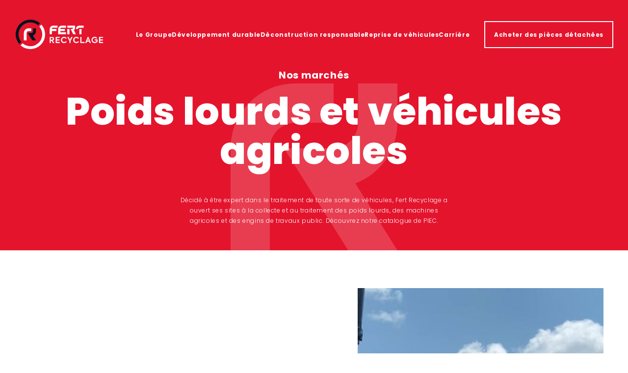

--- FILE ---
content_type: text/html; charset=UTF-8
request_url: https://www.fertrecyclage.com/marches/poids-lourd-et-vehicule-agricole/
body_size: 17221
content:
<!doctype html>
<html lang="fr-FR">

<head>

    <!-- Google Tag Manager -->
    <script>(function(w,d,s,l,i){w[l]=w[l]||[];w[l].push({'gtm.start':
    new Date().getTime(),event:'gtm.js'});var f=d.getElementsByTagName(s)[0],
    j=d.createElement(s),dl=l!='dataLayer'?'&l='+l:'';j.async=true;j.src=
    'https://www.googletagmanager.com/gtm.js?id='+i+dl;f.parentNode.insertBefore(j,f);
    })(window,document,'script','dataLayer','GTM-KMFW8MQ');</script>
    <!-- End Google Tag Manager -->

    <meta charset="UTF-8">
    <meta name="viewport" content="width=device-width, initial-scale=1, user-scalable=no, viewport-fit=cover">
    <meta name='robots' content='index, follow, max-image-preview:large, max-snippet:-1, max-video-preview:-1' />

	<!-- This site is optimized with the Yoast SEO plugin v19.4 - https://yoast.com/wordpress/plugins/seo/ -->
	<title>Fert Recyclage - Poids lourds et véhicules agricoles</title>
	<meta name="description" content="Découvrez ce que deviennent les poids lourds et véhicules agricoles hors d&#039;usages collectés par le groupe Fert Recyclage." />
	<link rel="canonical" href="https://www.fertrecyclage.com/marches/poids-lourd-et-vehicule-agricole/" />
	<meta property="og:locale" content="fr_FR" />
	<meta property="og:type" content="article" />
	<meta property="og:title" content="Fert Recyclage - Poids lourds et véhicules agricoles" />
	<meta property="og:description" content="Découvrez ce que deviennent les poids lourds et véhicules agricoles hors d&#039;usages collectés par le groupe Fert Recyclage." />
	<meta property="og:url" content="https://www.fertrecyclage.com/marches/poids-lourd-et-vehicule-agricole/" />
	<meta property="og:site_name" content="Fert Recyclage" />
	<meta property="article:modified_time" content="2023-05-30T16:23:40+00:00" />
	<meta property="og:image" content="https://www.fertrecyclage.com/wp-content/uploads/2022/07/fert-recyclage-le-groupe-marches-activites-poids-lourd-vehicule-agricole.jpg" />
	<meta property="og:image:width" content="720" />
	<meta property="og:image:height" content="500" />
	<meta property="og:image:type" content="image/jpeg" />
	<meta name="twitter:card" content="summary_large_image" />
	<meta name="twitter:label1" content="Est. reading time" />
	<meta name="twitter:data1" content="1 minute" />
	<script type="application/ld+json" class="yoast-schema-graph">{"@context":"https://schema.org","@graph":[{"@type":"WebSite","@id":"https://www.fertrecyclage.com/#website","url":"https://www.fertrecyclage.com/","name":"Fert Recyclage","description":"Collecter, recycler, valoriser !","potentialAction":[{"@type":"SearchAction","target":{"@type":"EntryPoint","urlTemplate":"https://www.fertrecyclage.com/?s={search_term_string}"},"query-input":"required name=search_term_string"}],"inLanguage":"fr-FR"},{"@type":"ImageObject","inLanguage":"fr-FR","@id":"https://www.fertrecyclage.com/marches/poids-lourd-et-vehicule-agricole/#primaryimage","url":"https://www.fertrecyclage.com/wp-content/uploads/2022/07/fert-recyclage-le-groupe-marches-activites-poids-lourd-vehicule-agricole.jpg","contentUrl":"https://www.fertrecyclage.com/wp-content/uploads/2022/07/fert-recyclage-le-groupe-marches-activites-poids-lourd-vehicule-agricole.jpg","width":720,"height":500},{"@type":"WebPage","@id":"https://www.fertrecyclage.com/marches/poids-lourd-et-vehicule-agricole/","url":"https://www.fertrecyclage.com/marches/poids-lourd-et-vehicule-agricole/","name":"Fert Recyclage - Poids lourds et véhicules agricoles","isPartOf":{"@id":"https://www.fertrecyclage.com/#website"},"primaryImageOfPage":{"@id":"https://www.fertrecyclage.com/marches/poids-lourd-et-vehicule-agricole/#primaryimage"},"image":{"@id":"https://www.fertrecyclage.com/marches/poids-lourd-et-vehicule-agricole/#primaryimage"},"thumbnailUrl":"https://www.fertrecyclage.com/wp-content/uploads/2022/07/fert-recyclage-le-groupe-marches-activites-poids-lourd-vehicule-agricole.jpg","datePublished":"2022-07-28T08:23:09+00:00","dateModified":"2023-05-30T16:23:40+00:00","description":"Découvrez ce que deviennent les poids lourds et véhicules agricoles hors d'usages collectés par le groupe Fert Recyclage.","breadcrumb":{"@id":"https://www.fertrecyclage.com/marches/poids-lourd-et-vehicule-agricole/#breadcrumb"},"inLanguage":"fr-FR","potentialAction":[{"@type":"ReadAction","target":["https://www.fertrecyclage.com/marches/poids-lourd-et-vehicule-agricole/"]}]},{"@type":"BreadcrumbList","@id":"https://www.fertrecyclage.com/marches/poids-lourd-et-vehicule-agricole/#breadcrumb","itemListElement":[{"@type":"ListItem","position":1,"name":"Home","item":"https://www.fertrecyclage.com/"},{"@type":"ListItem","position":2,"name":"Poids lourds et véhicules agricoles"}]}]}</script>
	<!-- / Yoast SEO plugin. -->


<link rel='dns-prefetch' href='//s.w.org' />
<script>
window._wpemojiSettings = {"baseUrl":"https:\/\/s.w.org\/images\/core\/emoji\/14.0.0\/72x72\/","ext":".png","svgUrl":"https:\/\/s.w.org\/images\/core\/emoji\/14.0.0\/svg\/","svgExt":".svg","source":{"wpemoji":"https:\/\/www.fertrecyclage.com\/wp-includes\/js\/wp-emoji.js?ver=6.0.1","twemoji":"https:\/\/www.fertrecyclage.com\/wp-includes\/js\/twemoji.js?ver=6.0.1"}};
/**
 * @output wp-includes/js/wp-emoji-loader.js
 */

( function( window, document, settings ) {
	var src, ready, ii, tests;

	// Create a canvas element for testing native browser support of emoji.
	var canvas = document.createElement( 'canvas' );
	var context = canvas.getContext && canvas.getContext( '2d' );

	/**
	 * Checks if two sets of Emoji characters render the same visually.
	 *
	 * @since 4.9.0
	 *
	 * @private
	 *
	 * @param {number[]} set1 Set of Emoji character codes.
	 * @param {number[]} set2 Set of Emoji character codes.
	 *
	 * @return {boolean} True if the two sets render the same.
	 */
	function emojiSetsRenderIdentically( set1, set2 ) {
		var stringFromCharCode = String.fromCharCode;

		// Cleanup from previous test.
		context.clearRect( 0, 0, canvas.width, canvas.height );
		context.fillText( stringFromCharCode.apply( this, set1 ), 0, 0 );
		var rendered1 = canvas.toDataURL();

		// Cleanup from previous test.
		context.clearRect( 0, 0, canvas.width, canvas.height );
		context.fillText( stringFromCharCode.apply( this, set2 ), 0, 0 );
		var rendered2 = canvas.toDataURL();

		return rendered1 === rendered2;
	}

	/**
	 * Detects if the browser supports rendering emoji or flag emoji.
	 *
	 * Flag emoji are a single glyph made of two characters, so some browsers
	 * (notably, Firefox OS X) don't support them.
	 *
	 * @since 4.2.0
	 *
	 * @private
	 *
	 * @param {string} type Whether to test for support of "flag" or "emoji".
	 *
	 * @return {boolean} True if the browser can render emoji, false if it cannot.
	 */
	function browserSupportsEmoji( type ) {
		var isIdentical;

		if ( ! context || ! context.fillText ) {
			return false;
		}

		/*
		 * Chrome on OS X added native emoji rendering in M41. Unfortunately,
		 * it doesn't work when the font is bolder than 500 weight. So, we
		 * check for bold rendering support to avoid invisible emoji in Chrome.
		 */
		context.textBaseline = 'top';
		context.font = '600 32px Arial';

		switch ( type ) {
			case 'flag':
				/*
				 * Test for Transgender flag compatibility. This flag is shortlisted for the Emoji 13 spec,
				 * but has landed in Twemoji early, so we can add support for it, too.
				 *
				 * To test for support, we try to render it, and compare the rendering to how it would look if
				 * the browser doesn't render it correctly (white flag emoji + transgender symbol).
				 */
				isIdentical = emojiSetsRenderIdentically(
					[ 0x1F3F3, 0xFE0F, 0x200D, 0x26A7, 0xFE0F ],
					[ 0x1F3F3, 0xFE0F, 0x200B, 0x26A7, 0xFE0F ]
				);

				if ( isIdentical ) {
					return false;
				}

				/*
				 * Test for UN flag compatibility. This is the least supported of the letter locale flags,
				 * so gives us an easy test for full support.
				 *
				 * To test for support, we try to render it, and compare the rendering to how it would look if
				 * the browser doesn't render it correctly ([U] + [N]).
				 */
				isIdentical = emojiSetsRenderIdentically(
					[ 0xD83C, 0xDDFA, 0xD83C, 0xDDF3 ],
					[ 0xD83C, 0xDDFA, 0x200B, 0xD83C, 0xDDF3 ]
				);

				if ( isIdentical ) {
					return false;
				}

				/*
				 * Test for English flag compatibility. England is a country in the United Kingdom, it
				 * does not have a two letter locale code but rather an five letter sub-division code.
				 *
				 * To test for support, we try to render it, and compare the rendering to how it would look if
				 * the browser doesn't render it correctly (black flag emoji + [G] + [B] + [E] + [N] + [G]).
				 */
				isIdentical = emojiSetsRenderIdentically(
					[ 0xD83C, 0xDFF4, 0xDB40, 0xDC67, 0xDB40, 0xDC62, 0xDB40, 0xDC65, 0xDB40, 0xDC6E, 0xDB40, 0xDC67, 0xDB40, 0xDC7F ],
					[ 0xD83C, 0xDFF4, 0x200B, 0xDB40, 0xDC67, 0x200B, 0xDB40, 0xDC62, 0x200B, 0xDB40, 0xDC65, 0x200B, 0xDB40, 0xDC6E, 0x200B, 0xDB40, 0xDC67, 0x200B, 0xDB40, 0xDC7F ]
				);

				return ! isIdentical;
			case 'emoji':
				/*
				 * Why can't we be friends? Everyone can now shake hands in emoji, regardless of skin tone!
				 *
				 * To test for Emoji 14.0 support, try to render a new emoji: Handshake: Light Skin Tone, Dark Skin Tone.
				 *
				 * The Handshake: Light Skin Tone, Dark Skin Tone emoji is a ZWJ sequence combining 🫱 Rightwards Hand,
				 * 🏻 Light Skin Tone, a Zero Width Joiner, 🫲 Leftwards Hand, and 🏿 Dark Skin Tone.
				 *
				 * 0x1FAF1 == Rightwards Hand
				 * 0x1F3FB == Light Skin Tone
				 * 0x200D == Zero-Width Joiner (ZWJ) that links the code points for the new emoji or
				 * 0x200B == Zero-Width Space (ZWS) that is rendered for clients not supporting the new emoji.
				 * 0x1FAF2 == Leftwards Hand
				 * 0x1F3FF == Dark Skin Tone.
				 *
				 * When updating this test for future Emoji releases, ensure that individual emoji that make up the
				 * sequence come from older emoji standards.
				 */
				isIdentical = emojiSetsRenderIdentically(
					[0x1FAF1, 0x1F3FB, 0x200D, 0x1FAF2, 0x1F3FF],
					[0x1FAF1, 0x1F3FB, 0x200B, 0x1FAF2, 0x1F3FF]
				);

				return ! isIdentical;
		}

		return false;
	}

	/**
	 * Adds a script to the head of the document.
	 *
	 * @ignore
	 *
	 * @since 4.2.0
	 *
	 * @param {Object} src The url where the script is located.
	 * @return {void}
	 */
	function addScript( src ) {
		var script = document.createElement( 'script' );

		script.src = src;
		script.defer = script.type = 'text/javascript';
		document.getElementsByTagName( 'head' )[0].appendChild( script );
	}

	tests = Array( 'flag', 'emoji' );

	settings.supports = {
		everything: true,
		everythingExceptFlag: true
	};

	/*
	 * Tests the browser support for flag emojis and other emojis, and adjusts the
	 * support settings accordingly.
	 */
	for( ii = 0; ii < tests.length; ii++ ) {
		settings.supports[ tests[ ii ] ] = browserSupportsEmoji( tests[ ii ] );

		settings.supports.everything = settings.supports.everything && settings.supports[ tests[ ii ] ];

		if ( 'flag' !== tests[ ii ] ) {
			settings.supports.everythingExceptFlag = settings.supports.everythingExceptFlag && settings.supports[ tests[ ii ] ];
		}
	}

	settings.supports.everythingExceptFlag = settings.supports.everythingExceptFlag && ! settings.supports.flag;

	// Sets DOMReady to false and assigns a ready function to settings.
	settings.DOMReady = false;
	settings.readyCallback = function() {
		settings.DOMReady = true;
	};

	// When the browser can not render everything we need to load a polyfill.
	if ( ! settings.supports.everything ) {
		ready = function() {
			settings.readyCallback();
		};

		/*
		 * Cross-browser version of adding a dom ready event.
		 */
		if ( document.addEventListener ) {
			document.addEventListener( 'DOMContentLoaded', ready, false );
			window.addEventListener( 'load', ready, false );
		} else {
			window.attachEvent( 'onload', ready );
			document.attachEvent( 'onreadystatechange', function() {
				if ( 'complete' === document.readyState ) {
					settings.readyCallback();
				}
			} );
		}

		src = settings.source || {};

		if ( src.concatemoji ) {
			addScript( src.concatemoji );
		} else if ( src.wpemoji && src.twemoji ) {
			addScript( src.twemoji );
			addScript( src.wpemoji );
		}
	}

} )( window, document, window._wpemojiSettings );
</script>
<style>
img.wp-smiley,
img.emoji {
	display: inline !important;
	border: none !important;
	box-shadow: none !important;
	height: 1em !important;
	width: 1em !important;
	margin: 0 0.07em !important;
	vertical-align: -0.1em !important;
	background: none !important;
	padding: 0 !important;
}
</style>
	<link rel='stylesheet' id='wp-block-library-css'  href='https://www.fertrecyclage.com/wp-includes/css/dist/block-library/style.css?ver=6.0.1' media='all' />
<link rel='stylesheet' id='smartfire-main-css-0-css'  href='https://www.fertrecyclage.com/wp-content/plugins/smartfire-blocks-project-library/build/static/css/main.76226a12.css?ver=6.0.1' media='all' />
<style id='global-styles-inline-css'>
body{--wp--preset--color--black: #000000;--wp--preset--color--cyan-bluish-gray: #abb8c3;--wp--preset--color--white: #ffffff;--wp--preset--color--pale-pink: #f78da7;--wp--preset--color--vivid-red: #cf2e2e;--wp--preset--color--luminous-vivid-orange: #ff6900;--wp--preset--color--luminous-vivid-amber: #fcb900;--wp--preset--color--light-green-cyan: #7bdcb5;--wp--preset--color--vivid-green-cyan: #00d084;--wp--preset--color--pale-cyan-blue: #8ed1fc;--wp--preset--color--vivid-cyan-blue: #0693e3;--wp--preset--color--vivid-purple: #9b51e0;--wp--preset--color--red: #e4142d;--wp--preset--color--black-2: #00141d;--wp--preset--color--dark: #041821;--wp--preset--color--grey: #eff0f1;--wp--preset--color--white-2: #ffffff;--wp--preset--gradient--vivid-cyan-blue-to-vivid-purple: linear-gradient(135deg,rgba(6,147,227,1) 0%,rgb(155,81,224) 100%);--wp--preset--gradient--light-green-cyan-to-vivid-green-cyan: linear-gradient(135deg,rgb(122,220,180) 0%,rgb(0,208,130) 100%);--wp--preset--gradient--luminous-vivid-amber-to-luminous-vivid-orange: linear-gradient(135deg,rgba(252,185,0,1) 0%,rgba(255,105,0,1) 100%);--wp--preset--gradient--luminous-vivid-orange-to-vivid-red: linear-gradient(135deg,rgba(255,105,0,1) 0%,rgb(207,46,46) 100%);--wp--preset--gradient--very-light-gray-to-cyan-bluish-gray: linear-gradient(135deg,rgb(238,238,238) 0%,rgb(169,184,195) 100%);--wp--preset--gradient--cool-to-warm-spectrum: linear-gradient(135deg,rgb(74,234,220) 0%,rgb(151,120,209) 20%,rgb(207,42,186) 40%,rgb(238,44,130) 60%,rgb(251,105,98) 80%,rgb(254,248,76) 100%);--wp--preset--gradient--blush-light-purple: linear-gradient(135deg,rgb(255,206,236) 0%,rgb(152,150,240) 100%);--wp--preset--gradient--blush-bordeaux: linear-gradient(135deg,rgb(254,205,165) 0%,rgb(254,45,45) 50%,rgb(107,0,62) 100%);--wp--preset--gradient--luminous-dusk: linear-gradient(135deg,rgb(255,203,112) 0%,rgb(199,81,192) 50%,rgb(65,88,208) 100%);--wp--preset--gradient--pale-ocean: linear-gradient(135deg,rgb(255,245,203) 0%,rgb(182,227,212) 50%,rgb(51,167,181) 100%);--wp--preset--gradient--electric-grass: linear-gradient(135deg,rgb(202,248,128) 0%,rgb(113,206,126) 100%);--wp--preset--gradient--midnight: linear-gradient(135deg,rgb(2,3,129) 0%,rgb(40,116,252) 100%);--wp--preset--duotone--dark-grayscale: url('#wp-duotone-dark-grayscale');--wp--preset--duotone--grayscale: url('#wp-duotone-grayscale');--wp--preset--duotone--purple-yellow: url('#wp-duotone-purple-yellow');--wp--preset--duotone--blue-red: url('#wp-duotone-blue-red');--wp--preset--duotone--midnight: url('#wp-duotone-midnight');--wp--preset--duotone--magenta-yellow: url('#wp-duotone-magenta-yellow');--wp--preset--duotone--purple-green: url('#wp-duotone-purple-green');--wp--preset--duotone--blue-orange: url('#wp-duotone-blue-orange');--wp--preset--font-size--small: 13px;--wp--preset--font-size--medium: 20px;--wp--preset--font-size--large: 36px;--wp--preset--font-size--x-large: 42px;}body { margin: 0; }.wp-site-blocks > .alignleft { float: left; margin-right: 2em; }.wp-site-blocks > .alignright { float: right; margin-left: 2em; }.wp-site-blocks > .aligncenter { justify-content: center; margin-left: auto; margin-right: auto; }.has-black-color{color: var(--wp--preset--color--black) !important;}.has-cyan-bluish-gray-color{color: var(--wp--preset--color--cyan-bluish-gray) !important;}.has-white-color{color: var(--wp--preset--color--white) !important;}.has-pale-pink-color{color: var(--wp--preset--color--pale-pink) !important;}.has-vivid-red-color{color: var(--wp--preset--color--vivid-red) !important;}.has-luminous-vivid-orange-color{color: var(--wp--preset--color--luminous-vivid-orange) !important;}.has-luminous-vivid-amber-color{color: var(--wp--preset--color--luminous-vivid-amber) !important;}.has-light-green-cyan-color{color: var(--wp--preset--color--light-green-cyan) !important;}.has-vivid-green-cyan-color{color: var(--wp--preset--color--vivid-green-cyan) !important;}.has-pale-cyan-blue-color{color: var(--wp--preset--color--pale-cyan-blue) !important;}.has-vivid-cyan-blue-color{color: var(--wp--preset--color--vivid-cyan-blue) !important;}.has-vivid-purple-color{color: var(--wp--preset--color--vivid-purple) !important;}.has-red-color{color: var(--wp--preset--color--red) !important;}.has-black-2-color{color: var(--wp--preset--color--black-2) !important;}.has-dark-color{color: var(--wp--preset--color--dark) !important;}.has-grey-color{color: var(--wp--preset--color--grey) !important;}.has-white-2-color{color: var(--wp--preset--color--white-2) !important;}.has-black-background-color{background-color: var(--wp--preset--color--black) !important;}.has-cyan-bluish-gray-background-color{background-color: var(--wp--preset--color--cyan-bluish-gray) !important;}.has-white-background-color{background-color: var(--wp--preset--color--white) !important;}.has-pale-pink-background-color{background-color: var(--wp--preset--color--pale-pink) !important;}.has-vivid-red-background-color{background-color: var(--wp--preset--color--vivid-red) !important;}.has-luminous-vivid-orange-background-color{background-color: var(--wp--preset--color--luminous-vivid-orange) !important;}.has-luminous-vivid-amber-background-color{background-color: var(--wp--preset--color--luminous-vivid-amber) !important;}.has-light-green-cyan-background-color{background-color: var(--wp--preset--color--light-green-cyan) !important;}.has-vivid-green-cyan-background-color{background-color: var(--wp--preset--color--vivid-green-cyan) !important;}.has-pale-cyan-blue-background-color{background-color: var(--wp--preset--color--pale-cyan-blue) !important;}.has-vivid-cyan-blue-background-color{background-color: var(--wp--preset--color--vivid-cyan-blue) !important;}.has-vivid-purple-background-color{background-color: var(--wp--preset--color--vivid-purple) !important;}.has-red-background-color{background-color: var(--wp--preset--color--red) !important;}.has-black-2-background-color{background-color: var(--wp--preset--color--black-2) !important;}.has-dark-background-color{background-color: var(--wp--preset--color--dark) !important;}.has-grey-background-color{background-color: var(--wp--preset--color--grey) !important;}.has-white-2-background-color{background-color: var(--wp--preset--color--white-2) !important;}.has-black-border-color{border-color: var(--wp--preset--color--black) !important;}.has-cyan-bluish-gray-border-color{border-color: var(--wp--preset--color--cyan-bluish-gray) !important;}.has-white-border-color{border-color: var(--wp--preset--color--white) !important;}.has-pale-pink-border-color{border-color: var(--wp--preset--color--pale-pink) !important;}.has-vivid-red-border-color{border-color: var(--wp--preset--color--vivid-red) !important;}.has-luminous-vivid-orange-border-color{border-color: var(--wp--preset--color--luminous-vivid-orange) !important;}.has-luminous-vivid-amber-border-color{border-color: var(--wp--preset--color--luminous-vivid-amber) !important;}.has-light-green-cyan-border-color{border-color: var(--wp--preset--color--light-green-cyan) !important;}.has-vivid-green-cyan-border-color{border-color: var(--wp--preset--color--vivid-green-cyan) !important;}.has-pale-cyan-blue-border-color{border-color: var(--wp--preset--color--pale-cyan-blue) !important;}.has-vivid-cyan-blue-border-color{border-color: var(--wp--preset--color--vivid-cyan-blue) !important;}.has-vivid-purple-border-color{border-color: var(--wp--preset--color--vivid-purple) !important;}.has-red-border-color{border-color: var(--wp--preset--color--red) !important;}.has-black-2-border-color{border-color: var(--wp--preset--color--black-2) !important;}.has-dark-border-color{border-color: var(--wp--preset--color--dark) !important;}.has-grey-border-color{border-color: var(--wp--preset--color--grey) !important;}.has-white-2-border-color{border-color: var(--wp--preset--color--white-2) !important;}.has-vivid-cyan-blue-to-vivid-purple-gradient-background{background: var(--wp--preset--gradient--vivid-cyan-blue-to-vivid-purple) !important;}.has-light-green-cyan-to-vivid-green-cyan-gradient-background{background: var(--wp--preset--gradient--light-green-cyan-to-vivid-green-cyan) !important;}.has-luminous-vivid-amber-to-luminous-vivid-orange-gradient-background{background: var(--wp--preset--gradient--luminous-vivid-amber-to-luminous-vivid-orange) !important;}.has-luminous-vivid-orange-to-vivid-red-gradient-background{background: var(--wp--preset--gradient--luminous-vivid-orange-to-vivid-red) !important;}.has-very-light-gray-to-cyan-bluish-gray-gradient-background{background: var(--wp--preset--gradient--very-light-gray-to-cyan-bluish-gray) !important;}.has-cool-to-warm-spectrum-gradient-background{background: var(--wp--preset--gradient--cool-to-warm-spectrum) !important;}.has-blush-light-purple-gradient-background{background: var(--wp--preset--gradient--blush-light-purple) !important;}.has-blush-bordeaux-gradient-background{background: var(--wp--preset--gradient--blush-bordeaux) !important;}.has-luminous-dusk-gradient-background{background: var(--wp--preset--gradient--luminous-dusk) !important;}.has-pale-ocean-gradient-background{background: var(--wp--preset--gradient--pale-ocean) !important;}.has-electric-grass-gradient-background{background: var(--wp--preset--gradient--electric-grass) !important;}.has-midnight-gradient-background{background: var(--wp--preset--gradient--midnight) !important;}.has-small-font-size{font-size: var(--wp--preset--font-size--small) !important;}.has-medium-font-size{font-size: var(--wp--preset--font-size--medium) !important;}.has-large-font-size{font-size: var(--wp--preset--font-size--large) !important;}.has-x-large-font-size{font-size: var(--wp--preset--font-size--x-large) !important;}
</style>
<link rel='stylesheet' id='smartfire-normalize-css'  href='https://www.fertrecyclage.com/wp-content/themes/smartfire-wordpress-theme-v1/normalize.css?ver=6.0.1' media='all' />
<script src='https://www.fertrecyclage.com/wp-includes/js/dist/vendor/regenerator-runtime.js?ver=0.13.9' id='regenerator-runtime-js'></script>
<script src='https://www.fertrecyclage.com/wp-includes/js/dist/vendor/wp-polyfill.js?ver=3.15.0' id='wp-polyfill-js'></script>
<script src='https://www.fertrecyclage.com/wp-includes/js/dist/development/react-refresh-runtime.js?ver=4fb86f241c3b2d9d9e0411b507079823' id='wp-react-refresh-runtime-js'></script>
<script src='https://www.fertrecyclage.com/wp-includes/js/dist/development/react-refresh-entry.js?ver=8151afc94a5ebc73b7a8229f0d7ee352' id='wp-react-refresh-entry-js'></script>
<script src='https://www.fertrecyclage.com/wp-includes/js/dist/vendor/react.js?ver=17.0.1' id='react-js'></script>
<script src='https://www.fertrecyclage.com/wp-includes/js/dist/vendor/react-dom.js?ver=17.0.1' id='react-dom-js'></script>
<script src='https://www.fertrecyclage.com/wp-content/plugins/smartfire-wordpress-block-engine/frontend/main.js?ver=72' id='smartfire-js-block-engine-js'></script>
<script src='https://www.fertrecyclage.com/wp-includes/js/dist/hooks.js?ver=c6d64f2cb8f5c6bb49caca37f8828ce3' id='wp-hooks-js'></script>
<script src='https://www.fertrecyclage.com/wp-includes/js/dist/i18n.js?ver=ebee46757c6a411e38fd079a7ac71d94' id='wp-i18n-js'></script>
<script id='wp-i18n-js-after'>
wp.i18n.setLocaleData( { 'text direction\u0004ltr': [ 'ltr' ] } );
</script>
<script src='https://www.fertrecyclage.com/wp-content/plugins/smartfire-blocks-project-library/build/static/js/main.a3b62c90.js?ver=1698048276' id='smartfire-main-js-0-js'></script>
<link rel="https://api.w.org/" href="https://www.fertrecyclage.com/wp-json/" /><link rel="alternate" type="application/json" href="https://www.fertrecyclage.com/wp-json/wp/v2/marches/412" /><link rel="EditURI" type="application/rsd+xml" title="RSD" href="https://www.fertrecyclage.com/xmlrpc.php?rsd" />
<link rel="wlwmanifest" type="application/wlwmanifest+xml" href="https://www.fertrecyclage.com/wp-includes/wlwmanifest.xml" /> 
<meta name="generator" content="WordPress 6.0.1" />
<link rel='shortlink' href='https://www.fertrecyclage.com/?p=412' />
<link rel="alternate" type="application/json+oembed" href="https://www.fertrecyclage.com/wp-json/oembed/1.0/embed?url=https%3A%2F%2Fwww.fertrecyclage.com%2Fmarches%2Fpoids-lourd-et-vehicule-agricole%2F" />
<link rel="alternate" type="text/xml+oembed" href="https://www.fertrecyclage.com/wp-json/oembed/1.0/embed?url=https%3A%2F%2Fwww.fertrecyclage.com%2Fmarches%2Fpoids-lourd-et-vehicule-agricole%2F&#038;format=xml" />
<meta name="redi-version" content="1.2.7" /><link rel="icon" href="https://www.fertrecyclage.com/wp-content/uploads/2023/04/cropped-favicon.png" sizes="32x32" />
<link rel="icon" href="https://www.fertrecyclage.com/wp-content/uploads/2023/04/cropped-favicon.png" sizes="192x192" />
<link rel="apple-touch-icon" href="https://www.fertrecyclage.com/wp-content/uploads/2023/04/cropped-favicon.png" />
<meta name="msapplication-TileImage" content="https://www.fertrecyclage.com/wp-content/uploads/2023/04/cropped-favicon.png" />
</head>

<body class="marches-template-default single single-marches postid-412 frontend">

    <!-- Google Tag Manager (noscript) -->
    <noscript><iframe src="https://www.googletagmanager.com/ns.html?id=GTM-KMFW8MQ"
    height="0" width="0" style="display:none;visibility:hidden"></iframe></noscript>
    <!-- End Google Tag Manager (noscript) -->

    <div id="page" class="site">
        <smartfire-component name='header' attributes="{&quot;logoMain&quot;:{&quot;uploading&quot;:false,&quot;date&quot;:1658697433000,&quot;filename&quot;:&quot;Groupe-2297.svg&quot;,&quot;menuOrder&quot;:0,&quot;uploadedTo&quot;:15,&quot;id&quot;:16,&quot;title&quot;:&quot;Groupe 2297&quot;,&quot;url&quot;:&quot;https:\/\/www.fertrecyclage.com\/wp-content\/uploads\/2022\/07\/Groupe-2297.svg&quot;,&quot;link&quot;:&quot;https:\/\/www.fertrecyclage.com\/?attachment_id=16&quot;,&quot;alt&quot;:&quot;&quot;,&quot;author&quot;:&quot;6&quot;,&quot;description&quot;:&quot;&quot;,&quot;caption&quot;:&quot;&quot;,&quot;name&quot;:&quot;groupe-2297&quot;,&quot;status&quot;:&quot;inherit&quot;,&quot;modified&quot;:1658697433000,&quot;mime&quot;:&quot;image\/svg+xml&quot;,&quot;type&quot;:&quot;image&quot;,&quot;subtype&quot;:&quot;svg+xml&quot;,&quot;icon&quot;:&quot;https:\/\/www.fertrecyclage.com\/wp-includes\/images\/media\/default.png&quot;,&quot;dateFormatted&quot;:&quot;24 juillet 2022&quot;,&quot;nonces&quot;:{&quot;update&quot;:&quot;00b46dbb65&quot;,&quot;delete&quot;:&quot;fe28eb6ff1&quot;,&quot;edit&quot;:&quot;55bc400a4d&quot;},&quot;editLink&quot;:&quot;https:\/\/www.fertrecyclage.com\/wp-admin\/post.php?post=16&amp;action=edit&quot;,&quot;meta&quot;:false,&quot;authorName&quot;:&quot;Mathieu Berard&quot;,&quot;authorLink&quot;:&quot;https:\/\/www.fertrecyclage.com\/wp-admin\/profile.php&quot;,&quot;uploadedToTitle&quot;:&quot;Brouillon auto&quot;,&quot;uploadedToLink&quot;:&quot;https:\/\/www.fertrecyclage.com\/wp-admin\/post.php?post=15&amp;action=edit&quot;,&quot;filesizeInBytes&quot;:5050,&quot;filesizeHumanReadable&quot;:&quot;5 Ko&quot;,&quot;context&quot;:&quot;&quot;,&quot;sizes&quot;:{&quot;full&quot;:{&quot;url&quot;:&quot;https:\/\/www.fertrecyclage.com\/wp-content\/uploads\/2022\/07\/Groupe-2297.svg&quot;}},&quot;compat&quot;:{&quot;item&quot;:&quot;&quot;,&quot;meta&quot;:&quot;&quot;}},&quot;logoAlt&quot;:{&quot;uploading&quot;:false,&quot;date&quot;:1658697475000,&quot;filename&quot;:&quot;Groupe-2695.svg&quot;,&quot;menuOrder&quot;:0,&quot;uploadedTo&quot;:15,&quot;id&quot;:17,&quot;title&quot;:&quot;Groupe 2695&quot;,&quot;url&quot;:&quot;https:\/\/www.fertrecyclage.com\/wp-content\/uploads\/2022\/07\/Groupe-2695.svg&quot;,&quot;link&quot;:&quot;https:\/\/www.fertrecyclage.com\/?attachment_id=17&quot;,&quot;alt&quot;:&quot;&quot;,&quot;author&quot;:&quot;6&quot;,&quot;description&quot;:&quot;&quot;,&quot;caption&quot;:&quot;&quot;,&quot;name&quot;:&quot;groupe-2695&quot;,&quot;status&quot;:&quot;inherit&quot;,&quot;modified&quot;:1658697475000,&quot;mime&quot;:&quot;image\/svg+xml&quot;,&quot;type&quot;:&quot;image&quot;,&quot;subtype&quot;:&quot;svg+xml&quot;,&quot;icon&quot;:&quot;https:\/\/www.fertrecyclage.com\/wp-includes\/images\/media\/default.png&quot;,&quot;dateFormatted&quot;:&quot;24 juillet 2022&quot;,&quot;nonces&quot;:{&quot;update&quot;:&quot;81e3e15eda&quot;,&quot;delete&quot;:&quot;fcd6e61e52&quot;,&quot;edit&quot;:&quot;febf9a4010&quot;},&quot;editLink&quot;:&quot;https:\/\/www.fertrecyclage.com\/wp-admin\/post.php?post=17&amp;action=edit&quot;,&quot;meta&quot;:false,&quot;authorName&quot;:&quot;Mathieu Berard&quot;,&quot;authorLink&quot;:&quot;https:\/\/www.fertrecyclage.com\/wp-admin\/profile.php&quot;,&quot;uploadedToTitle&quot;:&quot;Header&quot;,&quot;uploadedToLink&quot;:&quot;https:\/\/www.fertrecyclage.com\/wp-admin\/post.php?post=15&amp;action=edit&quot;,&quot;filesizeInBytes&quot;:5296,&quot;filesizeHumanReadable&quot;:&quot;5 Ko&quot;,&quot;context&quot;:&quot;&quot;,&quot;sizes&quot;:{&quot;full&quot;:{&quot;url&quot;:&quot;https:\/\/www.fertrecyclage.com\/wp-content\/uploads\/2022\/07\/Groupe-2695.svg&quot;}},&quot;compat&quot;:{&quot;item&quot;:&quot;&quot;,&quot;meta&quot;:&quot;&quot;}},&quot;textBtn&quot;:&quot;Acheter des pi\u00e8ces d\u00e9tach\u00e9es&quot;,&quot;linkBtn&quot;:&quot;https:\/\/www.refert.fr\/&quot;,&quot;menu&quot;:{&quot;0&quot;:{&quot;ID&quot;:30,&quot;post_author&quot;:&quot;6&quot;,&quot;post_date&quot;:&quot;2023-11-21 10:27:38&quot;,&quot;post_date_gmt&quot;:&quot;2022-07-24 21:24:08&quot;,&quot;post_content&quot;:&quot; &quot;,&quot;post_title&quot;:&quot;&quot;,&quot;post_excerpt&quot;:&quot;&quot;,&quot;post_status&quot;:&quot;publish&quot;,&quot;comment_status&quot;:&quot;closed&quot;,&quot;ping_status&quot;:&quot;closed&quot;,&quot;post_password&quot;:&quot;&quot;,&quot;post_name&quot;:&quot;30&quot;,&quot;to_ping&quot;:&quot;&quot;,&quot;pinged&quot;:&quot;&quot;,&quot;post_modified&quot;:&quot;2023-11-21 10:27:38&quot;,&quot;post_modified_gmt&quot;:&quot;2023-11-21 10:27:38&quot;,&quot;post_content_filtered&quot;:&quot;&quot;,&quot;post_parent&quot;:0,&quot;guid&quot;:&quot;https:\/\/www.fertrecyclage.com\/?p=30&quot;,&quot;menu_order&quot;:1,&quot;post_type&quot;:&quot;nav_menu_item&quot;,&quot;post_mime_type&quot;:&quot;&quot;,&quot;comment_count&quot;:&quot;0&quot;,&quot;filter&quot;:&quot;raw&quot;,&quot;db_id&quot;:30,&quot;menu_item_parent&quot;:&quot;0&quot;,&quot;object_id&quot;:&quot;20&quot;,&quot;object&quot;:&quot;page&quot;,&quot;type&quot;:&quot;post_type&quot;,&quot;type_label&quot;:&quot;Page&quot;,&quot;url&quot;:&quot;https:\/\/www.fertrecyclage.com\/le-groupe\/&quot;,&quot;title&quot;:&quot;Le Groupe&quot;,&quot;target&quot;:&quot;&quot;,&quot;attr_title&quot;:&quot;&quot;,&quot;description&quot;:&quot;&quot;,&quot;classes&quot;:[&quot;&quot;],&quot;xfn&quot;:&quot;&quot;,&quot;meta&quot;:{&quot;_menu_item_type&quot;:[&quot;post_type&quot;],&quot;_menu_item_menu_item_parent&quot;:[&quot;0&quot;],&quot;_menu_item_object_id&quot;:[&quot;20&quot;],&quot;_menu_item_object&quot;:[&quot;page&quot;],&quot;_menu_item_target&quot;:[&quot;&quot;],&quot;_menu_item_classes&quot;:[&quot;a:1:{i:0;s:0:\&quot;\&quot;;}&quot;],&quot;_menu_item_xfn&quot;:[&quot;&quot;],&quot;_menu_item_url&quot;:[&quot;&quot;],&quot;_wp_old_date&quot;:[&quot;2022-07-24&quot;,&quot;2022-07-28&quot;,&quot;2022-08-04&quot;,&quot;2022-09-05&quot;,&quot;2023-01-05&quot;,&quot;2023-02-07&quot;,&quot;2023-03-06&quot;,&quot;2023-03-10&quot;,&quot;2023-03-14&quot;,&quot;2023-03-16&quot;,&quot;2023-03-18&quot;,&quot;2023-03-20&quot;,&quot;2023-03-23&quot;,&quot;2023-04-03&quot;]},&quot;children&quot;:[{&quot;ID&quot;:33,&quot;post_author&quot;:&quot;6&quot;,&quot;post_date&quot;:&quot;2023-11-21 10:27:38&quot;,&quot;post_date_gmt&quot;:&quot;2022-07-24 21:24:08&quot;,&quot;post_content&quot;:&quot; &quot;,&quot;post_title&quot;:&quot;&quot;,&quot;post_excerpt&quot;:&quot;&quot;,&quot;post_status&quot;:&quot;publish&quot;,&quot;comment_status&quot;:&quot;closed&quot;,&quot;ping_status&quot;:&quot;closed&quot;,&quot;post_password&quot;:&quot;&quot;,&quot;post_name&quot;:&quot;33&quot;,&quot;to_ping&quot;:&quot;&quot;,&quot;pinged&quot;:&quot;&quot;,&quot;post_modified&quot;:&quot;2023-11-21 10:27:38&quot;,&quot;post_modified_gmt&quot;:&quot;2023-11-21 10:27:38&quot;,&quot;post_content_filtered&quot;:&quot;&quot;,&quot;post_parent&quot;:20,&quot;guid&quot;:&quot;https:\/\/www.fertrecyclage.com\/?p=33&quot;,&quot;menu_order&quot;:2,&quot;post_type&quot;:&quot;nav_menu_item&quot;,&quot;post_mime_type&quot;:&quot;&quot;,&quot;comment_count&quot;:&quot;0&quot;,&quot;filter&quot;:&quot;raw&quot;,&quot;db_id&quot;:33,&quot;menu_item_parent&quot;:&quot;30&quot;,&quot;object_id&quot;:&quot;24&quot;,&quot;object&quot;:&quot;page&quot;,&quot;type&quot;:&quot;post_type&quot;,&quot;type_label&quot;:&quot;Page&quot;,&quot;url&quot;:&quot;https:\/\/www.fertrecyclage.com\/le-groupe\/une-entreprise-familiale\/&quot;,&quot;title&quot;:&quot;Une entreprise familiale&quot;,&quot;target&quot;:&quot;&quot;,&quot;attr_title&quot;:&quot;&quot;,&quot;description&quot;:&quot;&quot;,&quot;classes&quot;:[&quot;&quot;],&quot;xfn&quot;:&quot;&quot;,&quot;meta&quot;:{&quot;_menu_item_type&quot;:[&quot;post_type&quot;],&quot;_menu_item_menu_item_parent&quot;:[&quot;30&quot;],&quot;_menu_item_object_id&quot;:[&quot;24&quot;],&quot;_menu_item_object&quot;:[&quot;page&quot;],&quot;_menu_item_target&quot;:[&quot;&quot;],&quot;_menu_item_classes&quot;:[&quot;a:1:{i:0;s:0:\&quot;\&quot;;}&quot;],&quot;_menu_item_xfn&quot;:[&quot;&quot;],&quot;_menu_item_url&quot;:[&quot;&quot;],&quot;_wp_old_date&quot;:[&quot;2022-07-24&quot;,&quot;2022-07-28&quot;,&quot;2022-08-04&quot;,&quot;2022-09-05&quot;,&quot;2023-01-05&quot;,&quot;2023-02-07&quot;,&quot;2023-03-06&quot;,&quot;2023-03-10&quot;,&quot;2023-03-14&quot;,&quot;2023-03-16&quot;,&quot;2023-03-18&quot;,&quot;2023-03-20&quot;,&quot;2023-03-23&quot;,&quot;2023-04-03&quot;]},&quot;children&quot;:[],&quot;has_children&quot;:0},{&quot;ID&quot;:34,&quot;post_author&quot;:&quot;6&quot;,&quot;post_date&quot;:&quot;2023-11-21 10:27:38&quot;,&quot;post_date_gmt&quot;:&quot;2022-07-24 21:24:08&quot;,&quot;post_content&quot;:&quot; &quot;,&quot;post_title&quot;:&quot;&quot;,&quot;post_excerpt&quot;:&quot;&quot;,&quot;post_status&quot;:&quot;publish&quot;,&quot;comment_status&quot;:&quot;closed&quot;,&quot;ping_status&quot;:&quot;closed&quot;,&quot;post_password&quot;:&quot;&quot;,&quot;post_name&quot;:&quot;34&quot;,&quot;to_ping&quot;:&quot;&quot;,&quot;pinged&quot;:&quot;&quot;,&quot;post_modified&quot;:&quot;2023-11-21 10:27:38&quot;,&quot;post_modified_gmt&quot;:&quot;2023-11-21 10:27:38&quot;,&quot;post_content_filtered&quot;:&quot;&quot;,&quot;post_parent&quot;:20,&quot;guid&quot;:&quot;https:\/\/www.fertrecyclage.com\/?p=34&quot;,&quot;menu_order&quot;:3,&quot;post_type&quot;:&quot;nav_menu_item&quot;,&quot;post_mime_type&quot;:&quot;&quot;,&quot;comment_count&quot;:&quot;0&quot;,&quot;filter&quot;:&quot;raw&quot;,&quot;db_id&quot;:34,&quot;menu_item_parent&quot;:&quot;30&quot;,&quot;object_id&quot;:&quot;22&quot;,&quot;object&quot;:&quot;page&quot;,&quot;type&quot;:&quot;post_type&quot;,&quot;type_label&quot;:&quot;Page&quot;,&quot;url&quot;:&quot;https:\/\/www.fertrecyclage.com\/le-groupe\/engagements-et-valeurs\/&quot;,&quot;title&quot;:&quot;Engagements et valeurs&quot;,&quot;target&quot;:&quot;&quot;,&quot;attr_title&quot;:&quot;&quot;,&quot;description&quot;:&quot;&quot;,&quot;classes&quot;:[&quot;&quot;],&quot;xfn&quot;:&quot;&quot;,&quot;meta&quot;:{&quot;_menu_item_type&quot;:[&quot;post_type&quot;],&quot;_menu_item_menu_item_parent&quot;:[&quot;30&quot;],&quot;_menu_item_object_id&quot;:[&quot;22&quot;],&quot;_menu_item_object&quot;:[&quot;page&quot;],&quot;_menu_item_target&quot;:[&quot;&quot;],&quot;_menu_item_classes&quot;:[&quot;a:1:{i:0;s:0:\&quot;\&quot;;}&quot;],&quot;_menu_item_xfn&quot;:[&quot;&quot;],&quot;_menu_item_url&quot;:[&quot;&quot;],&quot;_wp_old_date&quot;:[&quot;2022-07-24&quot;,&quot;2022-07-28&quot;,&quot;2022-08-04&quot;,&quot;2022-09-05&quot;,&quot;2023-01-05&quot;,&quot;2023-02-07&quot;,&quot;2023-03-06&quot;,&quot;2023-03-10&quot;,&quot;2023-03-14&quot;,&quot;2023-03-16&quot;,&quot;2023-03-18&quot;,&quot;2023-03-20&quot;,&quot;2023-03-23&quot;,&quot;2023-04-03&quot;]},&quot;children&quot;:[],&quot;has_children&quot;:0},{&quot;ID&quot;:32,&quot;post_author&quot;:&quot;6&quot;,&quot;post_date&quot;:&quot;2023-11-21 10:27:38&quot;,&quot;post_date_gmt&quot;:&quot;2022-07-24 21:24:08&quot;,&quot;post_content&quot;:&quot; &quot;,&quot;post_title&quot;:&quot;&quot;,&quot;post_excerpt&quot;:&quot;&quot;,&quot;post_status&quot;:&quot;publish&quot;,&quot;comment_status&quot;:&quot;closed&quot;,&quot;ping_status&quot;:&quot;closed&quot;,&quot;post_password&quot;:&quot;&quot;,&quot;post_name&quot;:&quot;32&quot;,&quot;to_ping&quot;:&quot;&quot;,&quot;pinged&quot;:&quot;&quot;,&quot;post_modified&quot;:&quot;2023-11-21 10:27:38&quot;,&quot;post_modified_gmt&quot;:&quot;2023-11-21 10:27:38&quot;,&quot;post_content_filtered&quot;:&quot;&quot;,&quot;post_parent&quot;:20,&quot;guid&quot;:&quot;https:\/\/www.fertrecyclage.com\/?p=32&quot;,&quot;menu_order&quot;:4,&quot;post_type&quot;:&quot;nav_menu_item&quot;,&quot;post_mime_type&quot;:&quot;&quot;,&quot;comment_count&quot;:&quot;0&quot;,&quot;filter&quot;:&quot;raw&quot;,&quot;db_id&quot;:32,&quot;menu_item_parent&quot;:&quot;30&quot;,&quot;object_id&quot;:&quot;26&quot;,&quot;object&quot;:&quot;page&quot;,&quot;type&quot;:&quot;post_type&quot;,&quot;type_label&quot;:&quot;Page&quot;,&quot;url&quot;:&quot;https:\/\/www.fertrecyclage.com\/le-groupe\/marches-et-activites\/&quot;,&quot;title&quot;:&quot;March\u00e9s et activit\u00e9s&quot;,&quot;target&quot;:&quot;&quot;,&quot;attr_title&quot;:&quot;&quot;,&quot;description&quot;:&quot;&quot;,&quot;classes&quot;:[&quot;&quot;],&quot;xfn&quot;:&quot;&quot;,&quot;meta&quot;:{&quot;_menu_item_type&quot;:[&quot;post_type&quot;],&quot;_menu_item_menu_item_parent&quot;:[&quot;30&quot;],&quot;_menu_item_object_id&quot;:[&quot;26&quot;],&quot;_menu_item_object&quot;:[&quot;page&quot;],&quot;_menu_item_target&quot;:[&quot;&quot;],&quot;_menu_item_classes&quot;:[&quot;a:1:{i:0;s:0:\&quot;\&quot;;}&quot;],&quot;_menu_item_xfn&quot;:[&quot;&quot;],&quot;_menu_item_url&quot;:[&quot;&quot;],&quot;_wp_old_date&quot;:[&quot;2022-07-24&quot;,&quot;2022-07-28&quot;,&quot;2022-08-04&quot;,&quot;2022-09-05&quot;,&quot;2023-01-05&quot;,&quot;2023-02-07&quot;,&quot;2023-03-06&quot;,&quot;2023-03-10&quot;,&quot;2023-03-14&quot;,&quot;2023-03-16&quot;,&quot;2023-03-18&quot;,&quot;2023-03-20&quot;,&quot;2023-03-23&quot;,&quot;2023-04-03&quot;]},&quot;children&quot;:[],&quot;has_children&quot;:0},{&quot;ID&quot;:31,&quot;post_author&quot;:&quot;6&quot;,&quot;post_date&quot;:&quot;2023-11-21 10:27:38&quot;,&quot;post_date_gmt&quot;:&quot;2022-07-24 21:24:08&quot;,&quot;post_content&quot;:&quot; &quot;,&quot;post_title&quot;:&quot;&quot;,&quot;post_excerpt&quot;:&quot;&quot;,&quot;post_status&quot;:&quot;publish&quot;,&quot;comment_status&quot;:&quot;closed&quot;,&quot;ping_status&quot;:&quot;closed&quot;,&quot;post_password&quot;:&quot;&quot;,&quot;post_name&quot;:&quot;31&quot;,&quot;to_ping&quot;:&quot;&quot;,&quot;pinged&quot;:&quot;&quot;,&quot;post_modified&quot;:&quot;2023-11-21 10:27:38&quot;,&quot;post_modified_gmt&quot;:&quot;2023-11-21 10:27:38&quot;,&quot;post_content_filtered&quot;:&quot;&quot;,&quot;post_parent&quot;:20,&quot;guid&quot;:&quot;https:\/\/www.fertrecyclage.com\/?p=31&quot;,&quot;menu_order&quot;:5,&quot;post_type&quot;:&quot;nav_menu_item&quot;,&quot;post_mime_type&quot;:&quot;&quot;,&quot;comment_count&quot;:&quot;0&quot;,&quot;filter&quot;:&quot;raw&quot;,&quot;db_id&quot;:31,&quot;menu_item_parent&quot;:&quot;30&quot;,&quot;object_id&quot;:&quot;28&quot;,&quot;object&quot;:&quot;page&quot;,&quot;type&quot;:&quot;post_type&quot;,&quot;type_label&quot;:&quot;Page&quot;,&quot;url&quot;:&quot;https:\/\/www.fertrecyclage.com\/le-groupe\/gestion-catastrophes-naturelles\/&quot;,&quot;title&quot;:&quot;Gestion des catastrophes naturelles&quot;,&quot;target&quot;:&quot;&quot;,&quot;attr_title&quot;:&quot;&quot;,&quot;description&quot;:&quot;&quot;,&quot;classes&quot;:[&quot;&quot;],&quot;xfn&quot;:&quot;&quot;,&quot;meta&quot;:{&quot;_menu_item_type&quot;:[&quot;post_type&quot;],&quot;_menu_item_menu_item_parent&quot;:[&quot;30&quot;],&quot;_menu_item_object_id&quot;:[&quot;28&quot;],&quot;_menu_item_object&quot;:[&quot;page&quot;],&quot;_menu_item_target&quot;:[&quot;&quot;],&quot;_menu_item_classes&quot;:[&quot;a:1:{i:0;s:0:\&quot;\&quot;;}&quot;],&quot;_menu_item_xfn&quot;:[&quot;&quot;],&quot;_menu_item_url&quot;:[&quot;&quot;],&quot;_wp_old_date&quot;:[&quot;2022-07-24&quot;,&quot;2022-07-28&quot;,&quot;2022-08-04&quot;,&quot;2022-09-05&quot;,&quot;2023-01-05&quot;,&quot;2023-02-07&quot;,&quot;2023-03-06&quot;,&quot;2023-03-10&quot;,&quot;2023-03-14&quot;,&quot;2023-03-16&quot;,&quot;2023-03-18&quot;,&quot;2023-03-20&quot;,&quot;2023-03-23&quot;,&quot;2023-04-03&quot;]},&quot;children&quot;:[],&quot;has_children&quot;:0},{&quot;ID&quot;:1005,&quot;post_author&quot;:&quot;14&quot;,&quot;post_date&quot;:&quot;2023-11-21 10:27:38&quot;,&quot;post_date_gmt&quot;:&quot;2023-03-10 10:00:02&quot;,&quot;post_content&quot;:&quot; &quot;,&quot;post_title&quot;:&quot;&quot;,&quot;post_excerpt&quot;:&quot;&quot;,&quot;post_status&quot;:&quot;publish&quot;,&quot;comment_status&quot;:&quot;closed&quot;,&quot;ping_status&quot;:&quot;closed&quot;,&quot;post_password&quot;:&quot;&quot;,&quot;post_name&quot;:&quot;1005&quot;,&quot;to_ping&quot;:&quot;&quot;,&quot;pinged&quot;:&quot;&quot;,&quot;post_modified&quot;:&quot;2023-11-21 10:27:38&quot;,&quot;post_modified_gmt&quot;:&quot;2023-11-21 10:27:38&quot;,&quot;post_content_filtered&quot;:&quot;&quot;,&quot;post_parent&quot;:0,&quot;guid&quot;:&quot;https:\/\/www.fertrecyclage.com\/?p=1005&quot;,&quot;menu_order&quot;:6,&quot;post_type&quot;:&quot;nav_menu_item&quot;,&quot;post_mime_type&quot;:&quot;&quot;,&quot;comment_count&quot;:&quot;0&quot;,&quot;filter&quot;:&quot;raw&quot;,&quot;db_id&quot;:1005,&quot;menu_item_parent&quot;:&quot;30&quot;,&quot;object_id&quot;:&quot;71&quot;,&quot;object&quot;:&quot;page&quot;,&quot;type&quot;:&quot;post_type&quot;,&quot;type_label&quot;:&quot;Page&quot;,&quot;url&quot;:&quot;https:\/\/www.fertrecyclage.com\/actualites\/&quot;,&quot;title&quot;:&quot;Actualit\u00e9s&quot;,&quot;target&quot;:&quot;&quot;,&quot;attr_title&quot;:&quot;&quot;,&quot;description&quot;:&quot;&quot;,&quot;classes&quot;:[&quot;&quot;],&quot;xfn&quot;:&quot;&quot;,&quot;meta&quot;:{&quot;_menu_item_type&quot;:[&quot;post_type&quot;],&quot;_menu_item_menu_item_parent&quot;:[&quot;30&quot;],&quot;_menu_item_object_id&quot;:[&quot;71&quot;],&quot;_menu_item_object&quot;:[&quot;page&quot;],&quot;_menu_item_target&quot;:[&quot;&quot;],&quot;_menu_item_classes&quot;:[&quot;a:1:{i:0;s:0:\&quot;\&quot;;}&quot;],&quot;_menu_item_xfn&quot;:[&quot;&quot;],&quot;_menu_item_url&quot;:[&quot;&quot;],&quot;_wp_old_date&quot;:[&quot;2023-03-10&quot;,&quot;2023-03-14&quot;,&quot;2023-03-16&quot;,&quot;2023-03-18&quot;,&quot;2023-03-20&quot;,&quot;2023-03-23&quot;,&quot;2023-04-03&quot;]},&quot;children&quot;:[],&quot;has_children&quot;:0}],&quot;has_children&quot;:1},&quot;1&quot;:{&quot;ID&quot;:857,&quot;post_author&quot;:&quot;14&quot;,&quot;post_date&quot;:&quot;2023-11-21 10:27:38&quot;,&quot;post_date_gmt&quot;:&quot;2023-03-06 10:28:38&quot;,&quot;post_content&quot;:&quot; &quot;,&quot;post_title&quot;:&quot;&quot;,&quot;post_excerpt&quot;:&quot;&quot;,&quot;post_status&quot;:&quot;publish&quot;,&quot;comment_status&quot;:&quot;closed&quot;,&quot;ping_status&quot;:&quot;closed&quot;,&quot;post_password&quot;:&quot;&quot;,&quot;post_name&quot;:&quot;857&quot;,&quot;to_ping&quot;:&quot;&quot;,&quot;pinged&quot;:&quot;&quot;,&quot;post_modified&quot;:&quot;2023-11-21 10:27:38&quot;,&quot;post_modified_gmt&quot;:&quot;2023-11-21 10:27:38&quot;,&quot;post_content_filtered&quot;:&quot;&quot;,&quot;post_parent&quot;:0,&quot;guid&quot;:&quot;https:\/\/www.fertrecyclage.com\/?p=857&quot;,&quot;menu_order&quot;:7,&quot;post_type&quot;:&quot;nav_menu_item&quot;,&quot;post_mime_type&quot;:&quot;&quot;,&quot;comment_count&quot;:&quot;0&quot;,&quot;filter&quot;:&quot;raw&quot;,&quot;db_id&quot;:857,&quot;menu_item_parent&quot;:&quot;0&quot;,&quot;object_id&quot;:&quot;588&quot;,&quot;object&quot;:&quot;page&quot;,&quot;type&quot;:&quot;post_type&quot;,&quot;type_label&quot;:&quot;Page&quot;,&quot;url&quot;:&quot;https:\/\/www.fertrecyclage.com\/developpement-durable\/&quot;,&quot;title&quot;:&quot;D\u00e9veloppement durable&quot;,&quot;target&quot;:&quot;&quot;,&quot;attr_title&quot;:&quot;&quot;,&quot;description&quot;:&quot;&quot;,&quot;classes&quot;:[&quot;&quot;],&quot;xfn&quot;:&quot;&quot;,&quot;meta&quot;:{&quot;_menu_item_type&quot;:[&quot;post_type&quot;],&quot;_menu_item_menu_item_parent&quot;:[&quot;0&quot;],&quot;_menu_item_object_id&quot;:[&quot;588&quot;],&quot;_menu_item_object&quot;:[&quot;page&quot;],&quot;_menu_item_target&quot;:[&quot;&quot;],&quot;_menu_item_classes&quot;:[&quot;a:1:{i:0;s:0:\&quot;\&quot;;}&quot;],&quot;_menu_item_xfn&quot;:[&quot;&quot;],&quot;_menu_item_url&quot;:[&quot;&quot;],&quot;_wp_old_date&quot;:[&quot;2023-03-06&quot;,&quot;2023-03-10&quot;,&quot;2023-03-14&quot;,&quot;2023-03-16&quot;,&quot;2023-03-18&quot;,&quot;2023-03-20&quot;,&quot;2023-03-23&quot;,&quot;2023-04-03&quot;]},&quot;children&quot;:[{&quot;ID&quot;:858,&quot;post_author&quot;:&quot;14&quot;,&quot;post_date&quot;:&quot;2023-11-21 10:27:38&quot;,&quot;post_date_gmt&quot;:&quot;2023-03-06 10:28:39&quot;,&quot;post_content&quot;:&quot; &quot;,&quot;post_title&quot;:&quot;&quot;,&quot;post_excerpt&quot;:&quot;&quot;,&quot;post_status&quot;:&quot;publish&quot;,&quot;comment_status&quot;:&quot;closed&quot;,&quot;ping_status&quot;:&quot;closed&quot;,&quot;post_password&quot;:&quot;&quot;,&quot;post_name&quot;:&quot;858&quot;,&quot;to_ping&quot;:&quot;&quot;,&quot;pinged&quot;:&quot;&quot;,&quot;post_modified&quot;:&quot;2023-11-21 10:27:38&quot;,&quot;post_modified_gmt&quot;:&quot;2023-11-21 10:27:38&quot;,&quot;post_content_filtered&quot;:&quot;&quot;,&quot;post_parent&quot;:588,&quot;guid&quot;:&quot;https:\/\/www.fertrecyclage.com\/?p=858&quot;,&quot;menu_order&quot;:8,&quot;post_type&quot;:&quot;nav_menu_item&quot;,&quot;post_mime_type&quot;:&quot;&quot;,&quot;comment_count&quot;:&quot;0&quot;,&quot;filter&quot;:&quot;raw&quot;,&quot;db_id&quot;:858,&quot;menu_item_parent&quot;:&quot;857&quot;,&quot;object_id&quot;:&quot;851&quot;,&quot;object&quot;:&quot;page&quot;,&quot;type&quot;:&quot;post_type&quot;,&quot;type_label&quot;:&quot;Page&quot;,&quot;url&quot;:&quot;https:\/\/www.fertrecyclage.com\/developpement-durable\/demarche-rse\/&quot;,&quot;title&quot;:&quot;D\u00e9marche RSE&quot;,&quot;target&quot;:&quot;&quot;,&quot;attr_title&quot;:&quot;&quot;,&quot;description&quot;:&quot;&quot;,&quot;classes&quot;:[&quot;&quot;],&quot;xfn&quot;:&quot;&quot;,&quot;meta&quot;:{&quot;_menu_item_type&quot;:[&quot;post_type&quot;],&quot;_menu_item_menu_item_parent&quot;:[&quot;857&quot;],&quot;_menu_item_object_id&quot;:[&quot;851&quot;],&quot;_menu_item_object&quot;:[&quot;page&quot;],&quot;_menu_item_target&quot;:[&quot;&quot;],&quot;_menu_item_classes&quot;:[&quot;a:1:{i:0;s:0:\&quot;\&quot;;}&quot;],&quot;_menu_item_xfn&quot;:[&quot;&quot;],&quot;_menu_item_url&quot;:[&quot;&quot;],&quot;_wp_old_date&quot;:[&quot;2023-03-06&quot;,&quot;2023-03-10&quot;,&quot;2023-03-14&quot;,&quot;2023-03-16&quot;,&quot;2023-03-18&quot;,&quot;2023-03-20&quot;,&quot;2023-03-23&quot;,&quot;2023-04-03&quot;]},&quot;children&quot;:[],&quot;has_children&quot;:0},{&quot;ID&quot;:859,&quot;post_author&quot;:&quot;14&quot;,&quot;post_date&quot;:&quot;2023-11-21 10:27:38&quot;,&quot;post_date_gmt&quot;:&quot;2023-03-06 10:28:39&quot;,&quot;post_content&quot;:&quot; &quot;,&quot;post_title&quot;:&quot;&quot;,&quot;post_excerpt&quot;:&quot;&quot;,&quot;post_status&quot;:&quot;publish&quot;,&quot;comment_status&quot;:&quot;closed&quot;,&quot;ping_status&quot;:&quot;closed&quot;,&quot;post_password&quot;:&quot;&quot;,&quot;post_name&quot;:&quot;859&quot;,&quot;to_ping&quot;:&quot;&quot;,&quot;pinged&quot;:&quot;&quot;,&quot;post_modified&quot;:&quot;2023-11-21 10:27:38&quot;,&quot;post_modified_gmt&quot;:&quot;2023-11-21 10:27:38&quot;,&quot;post_content_filtered&quot;:&quot;&quot;,&quot;post_parent&quot;:588,&quot;guid&quot;:&quot;https:\/\/www.fertrecyclage.com\/?p=859&quot;,&quot;menu_order&quot;:9,&quot;post_type&quot;:&quot;nav_menu_item&quot;,&quot;post_mime_type&quot;:&quot;&quot;,&quot;comment_count&quot;:&quot;0&quot;,&quot;filter&quot;:&quot;raw&quot;,&quot;db_id&quot;:859,&quot;menu_item_parent&quot;:&quot;857&quot;,&quot;object_id&quot;:&quot;853&quot;,&quot;object&quot;:&quot;page&quot;,&quot;type&quot;:&quot;post_type&quot;,&quot;type_label&quot;:&quot;Page&quot;,&quot;url&quot;:&quot;https:\/\/www.fertrecyclage.com\/developpement-durable\/investissements-responsables\/&quot;,&quot;title&quot;:&quot;Investissements responsables&quot;,&quot;target&quot;:&quot;&quot;,&quot;attr_title&quot;:&quot;&quot;,&quot;description&quot;:&quot;&quot;,&quot;classes&quot;:[&quot;&quot;],&quot;xfn&quot;:&quot;&quot;,&quot;meta&quot;:{&quot;_menu_item_type&quot;:[&quot;post_type&quot;],&quot;_menu_item_menu_item_parent&quot;:[&quot;857&quot;],&quot;_menu_item_object_id&quot;:[&quot;853&quot;],&quot;_menu_item_object&quot;:[&quot;page&quot;],&quot;_menu_item_target&quot;:[&quot;&quot;],&quot;_menu_item_classes&quot;:[&quot;a:1:{i:0;s:0:\&quot;\&quot;;}&quot;],&quot;_menu_item_xfn&quot;:[&quot;&quot;],&quot;_menu_item_url&quot;:[&quot;&quot;],&quot;_wp_old_date&quot;:[&quot;2023-03-06&quot;,&quot;2023-03-10&quot;,&quot;2023-03-14&quot;,&quot;2023-03-16&quot;,&quot;2023-03-18&quot;,&quot;2023-03-20&quot;,&quot;2023-03-23&quot;,&quot;2023-04-03&quot;]},&quot;children&quot;:[],&quot;has_children&quot;:0},{&quot;ID&quot;:860,&quot;post_author&quot;:&quot;14&quot;,&quot;post_date&quot;:&quot;2023-11-21 10:27:38&quot;,&quot;post_date_gmt&quot;:&quot;2023-03-06 10:28:39&quot;,&quot;post_content&quot;:&quot;&quot;,&quot;post_title&quot;:&quot;Producteur\u00a0d\u2019\u00e9nergie verte&quot;,&quot;post_excerpt&quot;:&quot;&quot;,&quot;post_status&quot;:&quot;publish&quot;,&quot;comment_status&quot;:&quot;closed&quot;,&quot;ping_status&quot;:&quot;closed&quot;,&quot;post_password&quot;:&quot;&quot;,&quot;post_name&quot;:&quot;producteur-denergie-verte&quot;,&quot;to_ping&quot;:&quot;&quot;,&quot;pinged&quot;:&quot;&quot;,&quot;post_modified&quot;:&quot;2023-11-21 10:27:38&quot;,&quot;post_modified_gmt&quot;:&quot;2023-11-21 10:27:38&quot;,&quot;post_content_filtered&quot;:&quot;&quot;,&quot;post_parent&quot;:588,&quot;guid&quot;:&quot;https:\/\/www.fertrecyclage.com\/?p=860&quot;,&quot;menu_order&quot;:10,&quot;post_type&quot;:&quot;nav_menu_item&quot;,&quot;post_mime_type&quot;:&quot;&quot;,&quot;comment_count&quot;:&quot;0&quot;,&quot;filter&quot;:&quot;raw&quot;,&quot;db_id&quot;:860,&quot;menu_item_parent&quot;:&quot;857&quot;,&quot;object_id&quot;:&quot;855&quot;,&quot;object&quot;:&quot;page&quot;,&quot;type&quot;:&quot;post_type&quot;,&quot;type_label&quot;:&quot;Page&quot;,&quot;url&quot;:&quot;https:\/\/www.fertrecyclage.com\/developpement-durable\/producteur-denergie-verte\/&quot;,&quot;title&quot;:&quot;Producteur\u00a0d\u2019\u00e9nergie verte&quot;,&quot;target&quot;:&quot;&quot;,&quot;attr_title&quot;:&quot;&quot;,&quot;description&quot;:&quot;&quot;,&quot;classes&quot;:[&quot;&quot;],&quot;xfn&quot;:&quot;&quot;,&quot;meta&quot;:{&quot;_menu_item_type&quot;:[&quot;post_type&quot;],&quot;_menu_item_menu_item_parent&quot;:[&quot;857&quot;],&quot;_menu_item_object_id&quot;:[&quot;855&quot;],&quot;_menu_item_object&quot;:[&quot;page&quot;],&quot;_menu_item_target&quot;:[&quot;&quot;],&quot;_menu_item_classes&quot;:[&quot;a:1:{i:0;s:0:\&quot;\&quot;;}&quot;],&quot;_menu_item_xfn&quot;:[&quot;&quot;],&quot;_menu_item_url&quot;:[&quot;&quot;],&quot;_wp_old_date&quot;:[&quot;2023-03-06&quot;,&quot;2023-03-10&quot;,&quot;2023-03-14&quot;,&quot;2023-03-16&quot;,&quot;2023-03-18&quot;,&quot;2023-03-20&quot;,&quot;2023-03-23&quot;,&quot;2023-04-03&quot;]},&quot;children&quot;:[],&quot;has_children&quot;:0}],&quot;has_children&quot;:1},&quot;2&quot;:{&quot;ID&quot;:1224,&quot;post_author&quot;:&quot;10&quot;,&quot;post_date&quot;:&quot;2023-11-21 10:27:38&quot;,&quot;post_date_gmt&quot;:&quot;2023-03-16 16:49:05&quot;,&quot;post_content&quot;:&quot; &quot;,&quot;post_title&quot;:&quot;&quot;,&quot;post_excerpt&quot;:&quot;&quot;,&quot;post_status&quot;:&quot;publish&quot;,&quot;comment_status&quot;:&quot;closed&quot;,&quot;ping_status&quot;:&quot;closed&quot;,&quot;post_password&quot;:&quot;&quot;,&quot;post_name&quot;:&quot;1224&quot;,&quot;to_ping&quot;:&quot;&quot;,&quot;pinged&quot;:&quot;&quot;,&quot;post_modified&quot;:&quot;2023-11-21 10:27:38&quot;,&quot;post_modified_gmt&quot;:&quot;2023-11-21 10:27:38&quot;,&quot;post_content_filtered&quot;:&quot;&quot;,&quot;post_parent&quot;:0,&quot;guid&quot;:&quot;https:\/\/www.fertrecyclage.com\/?p=1224&quot;,&quot;menu_order&quot;:11,&quot;post_type&quot;:&quot;nav_menu_item&quot;,&quot;post_mime_type&quot;:&quot;&quot;,&quot;comment_count&quot;:&quot;0&quot;,&quot;filter&quot;:&quot;raw&quot;,&quot;db_id&quot;:1224,&quot;menu_item_parent&quot;:&quot;0&quot;,&quot;object_id&quot;:&quot;35&quot;,&quot;object&quot;:&quot;page&quot;,&quot;type&quot;:&quot;post_type&quot;,&quot;type_label&quot;:&quot;Page&quot;,&quot;url&quot;:&quot;https:\/\/www.fertrecyclage.com\/deconstruction-responsable\/&quot;,&quot;title&quot;:&quot;D\u00e9construction responsable&quot;,&quot;target&quot;:&quot;&quot;,&quot;attr_title&quot;:&quot;&quot;,&quot;description&quot;:&quot;&quot;,&quot;classes&quot;:[&quot;&quot;],&quot;xfn&quot;:&quot;&quot;,&quot;meta&quot;:{&quot;_menu_item_type&quot;:[&quot;post_type&quot;],&quot;_menu_item_menu_item_parent&quot;:[&quot;0&quot;],&quot;_menu_item_object_id&quot;:[&quot;35&quot;],&quot;_menu_item_object&quot;:[&quot;page&quot;],&quot;_menu_item_target&quot;:[&quot;&quot;],&quot;_menu_item_classes&quot;:[&quot;a:1:{i:0;s:0:\&quot;\&quot;;}&quot;],&quot;_menu_item_xfn&quot;:[&quot;&quot;],&quot;_menu_item_url&quot;:[&quot;&quot;],&quot;_wp_old_date&quot;:[&quot;2023-03-16&quot;,&quot;2023-03-18&quot;,&quot;2023-03-20&quot;,&quot;2023-03-23&quot;,&quot;2023-04-03&quot;]},&quot;children&quot;:[{&quot;ID&quot;:1478,&quot;post_author&quot;:&quot;10&quot;,&quot;post_date&quot;:&quot;2023-11-21 10:27:38&quot;,&quot;post_date_gmt&quot;:&quot;2023-03-20 11:25:26&quot;,&quot;post_content&quot;:&quot;&quot;,&quot;post_title&quot;:&quot;Collecte de VHU&quot;,&quot;post_excerpt&quot;:&quot;&quot;,&quot;post_status&quot;:&quot;publish&quot;,&quot;comment_status&quot;:&quot;closed&quot;,&quot;ping_status&quot;:&quot;closed&quot;,&quot;post_password&quot;:&quot;&quot;,&quot;post_name&quot;:&quot;1478&quot;,&quot;to_ping&quot;:&quot;&quot;,&quot;pinged&quot;:&quot;&quot;,&quot;post_modified&quot;:&quot;2023-11-21 10:27:38&quot;,&quot;post_modified_gmt&quot;:&quot;2023-11-21 10:27:38&quot;,&quot;post_content_filtered&quot;:&quot;&quot;,&quot;post_parent&quot;:35,&quot;guid&quot;:&quot;https:\/\/www.fertrecyclage.com\/?p=1478&quot;,&quot;menu_order&quot;:12,&quot;post_type&quot;:&quot;nav_menu_item&quot;,&quot;post_mime_type&quot;:&quot;&quot;,&quot;comment_count&quot;:&quot;0&quot;,&quot;filter&quot;:&quot;raw&quot;,&quot;db_id&quot;:1478,&quot;menu_item_parent&quot;:&quot;1224&quot;,&quot;object_id&quot;:&quot;1474&quot;,&quot;object&quot;:&quot;page&quot;,&quot;type&quot;:&quot;post_type&quot;,&quot;type_label&quot;:&quot;Page&quot;,&quot;url&quot;:&quot;https:\/\/www.fertrecyclage.com\/deconstruction-responsable\/collecte\/&quot;,&quot;title&quot;:&quot;Collecte de VHU&quot;,&quot;target&quot;:&quot;&quot;,&quot;attr_title&quot;:&quot;&quot;,&quot;description&quot;:&quot;&quot;,&quot;classes&quot;:[&quot;&quot;],&quot;xfn&quot;:&quot;&quot;,&quot;meta&quot;:{&quot;_menu_item_type&quot;:[&quot;post_type&quot;],&quot;_menu_item_menu_item_parent&quot;:[&quot;1224&quot;],&quot;_menu_item_object_id&quot;:[&quot;1474&quot;],&quot;_menu_item_object&quot;:[&quot;page&quot;],&quot;_menu_item_target&quot;:[&quot;&quot;],&quot;_menu_item_classes&quot;:[&quot;a:1:{i:0;s:0:\&quot;\&quot;;}&quot;],&quot;_menu_item_xfn&quot;:[&quot;&quot;],&quot;_menu_item_url&quot;:[&quot;&quot;],&quot;_wp_old_date&quot;:[&quot;2023-03-20&quot;,&quot;2023-03-23&quot;,&quot;2023-04-03&quot;]},&quot;children&quot;:[],&quot;has_children&quot;:0},{&quot;ID&quot;:1481,&quot;post_author&quot;:&quot;10&quot;,&quot;post_date&quot;:&quot;2023-11-21 10:27:38&quot;,&quot;post_date_gmt&quot;:&quot;2023-03-20 11:29:23&quot;,&quot;post_content&quot;:&quot; &quot;,&quot;post_title&quot;:&quot;&quot;,&quot;post_excerpt&quot;:&quot;&quot;,&quot;post_status&quot;:&quot;publish&quot;,&quot;comment_status&quot;:&quot;closed&quot;,&quot;ping_status&quot;:&quot;closed&quot;,&quot;post_password&quot;:&quot;&quot;,&quot;post_name&quot;:&quot;1481&quot;,&quot;to_ping&quot;:&quot;&quot;,&quot;pinged&quot;:&quot;&quot;,&quot;post_modified&quot;:&quot;2023-11-21 10:27:39&quot;,&quot;post_modified_gmt&quot;:&quot;2023-11-21 10:27:39&quot;,&quot;post_content_filtered&quot;:&quot;&quot;,&quot;post_parent&quot;:35,&quot;guid&quot;:&quot;https:\/\/www.fertrecyclage.com\/?p=1481&quot;,&quot;menu_order&quot;:13,&quot;post_type&quot;:&quot;nav_menu_item&quot;,&quot;post_mime_type&quot;:&quot;&quot;,&quot;comment_count&quot;:&quot;0&quot;,&quot;filter&quot;:&quot;raw&quot;,&quot;db_id&quot;:1481,&quot;menu_item_parent&quot;:&quot;1224&quot;,&quot;object_id&quot;:&quot;1479&quot;,&quot;object&quot;:&quot;page&quot;,&quot;type&quot;:&quot;post_type&quot;,&quot;type_label&quot;:&quot;Page&quot;,&quot;url&quot;:&quot;https:\/\/www.fertrecyclage.com\/deconstruction-responsable\/depollution\/&quot;,&quot;title&quot;:&quot;D\u00e9pollution&quot;,&quot;target&quot;:&quot;&quot;,&quot;attr_title&quot;:&quot;&quot;,&quot;description&quot;:&quot;&quot;,&quot;classes&quot;:[&quot;&quot;],&quot;xfn&quot;:&quot;&quot;,&quot;meta&quot;:{&quot;_menu_item_type&quot;:[&quot;post_type&quot;],&quot;_menu_item_menu_item_parent&quot;:[&quot;1224&quot;],&quot;_menu_item_object_id&quot;:[&quot;1479&quot;],&quot;_menu_item_object&quot;:[&quot;page&quot;],&quot;_menu_item_target&quot;:[&quot;&quot;],&quot;_menu_item_classes&quot;:[&quot;a:1:{i:0;s:0:\&quot;\&quot;;}&quot;],&quot;_menu_item_xfn&quot;:[&quot;&quot;],&quot;_menu_item_url&quot;:[&quot;&quot;],&quot;_wp_old_date&quot;:[&quot;2023-03-20&quot;,&quot;2023-03-23&quot;,&quot;2023-04-03&quot;]},&quot;children&quot;:[],&quot;has_children&quot;:0},{&quot;ID&quot;:1484,&quot;post_author&quot;:&quot;10&quot;,&quot;post_date&quot;:&quot;2023-11-21 10:27:39&quot;,&quot;post_date_gmt&quot;:&quot;2023-03-20 11:32:27&quot;,&quot;post_content&quot;:&quot; &quot;,&quot;post_title&quot;:&quot;&quot;,&quot;post_excerpt&quot;:&quot;&quot;,&quot;post_status&quot;:&quot;publish&quot;,&quot;comment_status&quot;:&quot;closed&quot;,&quot;ping_status&quot;:&quot;closed&quot;,&quot;post_password&quot;:&quot;&quot;,&quot;post_name&quot;:&quot;1484&quot;,&quot;to_ping&quot;:&quot;&quot;,&quot;pinged&quot;:&quot;&quot;,&quot;post_modified&quot;:&quot;2023-11-21 10:27:39&quot;,&quot;post_modified_gmt&quot;:&quot;2023-11-21 10:27:39&quot;,&quot;post_content_filtered&quot;:&quot;&quot;,&quot;post_parent&quot;:35,&quot;guid&quot;:&quot;https:\/\/www.fertrecyclage.com\/?p=1484&quot;,&quot;menu_order&quot;:14,&quot;post_type&quot;:&quot;nav_menu_item&quot;,&quot;post_mime_type&quot;:&quot;&quot;,&quot;comment_count&quot;:&quot;0&quot;,&quot;filter&quot;:&quot;raw&quot;,&quot;db_id&quot;:1484,&quot;menu_item_parent&quot;:&quot;1224&quot;,&quot;object_id&quot;:&quot;1482&quot;,&quot;object&quot;:&quot;page&quot;,&quot;type&quot;:&quot;post_type&quot;,&quot;type_label&quot;:&quot;Page&quot;,&quot;url&quot;:&quot;https:\/\/www.fertrecyclage.com\/deconstruction-responsable\/demontage\/&quot;,&quot;title&quot;:&quot;D\u00e9montage&quot;,&quot;target&quot;:&quot;&quot;,&quot;attr_title&quot;:&quot;&quot;,&quot;description&quot;:&quot;&quot;,&quot;classes&quot;:[&quot;&quot;],&quot;xfn&quot;:&quot;&quot;,&quot;meta&quot;:{&quot;_menu_item_type&quot;:[&quot;post_type&quot;],&quot;_menu_item_menu_item_parent&quot;:[&quot;1224&quot;],&quot;_menu_item_object_id&quot;:[&quot;1482&quot;],&quot;_menu_item_object&quot;:[&quot;page&quot;],&quot;_menu_item_target&quot;:[&quot;&quot;],&quot;_menu_item_classes&quot;:[&quot;a:1:{i:0;s:0:\&quot;\&quot;;}&quot;],&quot;_menu_item_xfn&quot;:[&quot;&quot;],&quot;_menu_item_url&quot;:[&quot;&quot;],&quot;_wp_old_date&quot;:[&quot;2023-03-20&quot;,&quot;2023-03-23&quot;,&quot;2023-04-03&quot;]},&quot;children&quot;:[],&quot;has_children&quot;:0},{&quot;ID&quot;:50,&quot;post_author&quot;:&quot;6&quot;,&quot;post_date&quot;:&quot;2023-11-21 10:27:39&quot;,&quot;post_date_gmt&quot;:&quot;2022-07-24 21:27:39&quot;,&quot;post_content&quot;:&quot; &quot;,&quot;post_title&quot;:&quot;&quot;,&quot;post_excerpt&quot;:&quot;&quot;,&quot;post_status&quot;:&quot;publish&quot;,&quot;comment_status&quot;:&quot;closed&quot;,&quot;ping_status&quot;:&quot;closed&quot;,&quot;post_password&quot;:&quot;&quot;,&quot;post_name&quot;:&quot;50&quot;,&quot;to_ping&quot;:&quot;&quot;,&quot;pinged&quot;:&quot;&quot;,&quot;post_modified&quot;:&quot;2023-11-21 10:27:39&quot;,&quot;post_modified_gmt&quot;:&quot;2023-11-21 10:27:39&quot;,&quot;post_content_filtered&quot;:&quot;&quot;,&quot;post_parent&quot;:35,&quot;guid&quot;:&quot;https:\/\/www.fertrecyclage.com\/?p=50&quot;,&quot;menu_order&quot;:15,&quot;post_type&quot;:&quot;nav_menu_item&quot;,&quot;post_mime_type&quot;:&quot;&quot;,&quot;comment_count&quot;:&quot;0&quot;,&quot;filter&quot;:&quot;raw&quot;,&quot;db_id&quot;:50,&quot;menu_item_parent&quot;:&quot;1224&quot;,&quot;object_id&quot;:&quot;41&quot;,&quot;object&quot;:&quot;page&quot;,&quot;type&quot;:&quot;post_type&quot;,&quot;type_label&quot;:&quot;Page&quot;,&quot;url&quot;:&quot;https:\/\/www.fertrecyclage.com\/deconstruction-responsable\/recyclage-valorisation\/&quot;,&quot;title&quot;:&quot;Recyclage et valorisation&quot;,&quot;target&quot;:&quot;&quot;,&quot;attr_title&quot;:&quot;&quot;,&quot;description&quot;:&quot;&quot;,&quot;classes&quot;:[&quot;&quot;],&quot;xfn&quot;:&quot;&quot;,&quot;meta&quot;:{&quot;_menu_item_type&quot;:[&quot;post_type&quot;],&quot;_menu_item_menu_item_parent&quot;:[&quot;1224&quot;],&quot;_menu_item_object_id&quot;:[&quot;41&quot;],&quot;_menu_item_object&quot;:[&quot;page&quot;],&quot;_menu_item_target&quot;:[&quot;&quot;],&quot;_menu_item_classes&quot;:[&quot;a:1:{i:0;s:0:\&quot;\&quot;;}&quot;],&quot;_menu_item_xfn&quot;:[&quot;&quot;],&quot;_menu_item_url&quot;:[&quot;&quot;],&quot;_wp_old_date&quot;:[&quot;2022-07-24&quot;,&quot;2022-07-28&quot;,&quot;2022-08-04&quot;,&quot;2022-09-05&quot;,&quot;2023-01-05&quot;,&quot;2023-02-07&quot;,&quot;2023-03-06&quot;,&quot;2023-03-10&quot;,&quot;2023-03-14&quot;,&quot;2023-03-16&quot;,&quot;2023-03-18&quot;,&quot;2023-03-20&quot;,&quot;2023-03-23&quot;,&quot;2023-04-03&quot;]},&quot;children&quot;:[],&quot;has_children&quot;:0},{&quot;ID&quot;:51,&quot;post_author&quot;:&quot;6&quot;,&quot;post_date&quot;:&quot;2023-11-21 10:27:39&quot;,&quot;post_date_gmt&quot;:&quot;2022-07-24 21:27:39&quot;,&quot;post_content&quot;:&quot; &quot;,&quot;post_title&quot;:&quot;&quot;,&quot;post_excerpt&quot;:&quot;&quot;,&quot;post_status&quot;:&quot;publish&quot;,&quot;comment_status&quot;:&quot;closed&quot;,&quot;ping_status&quot;:&quot;closed&quot;,&quot;post_password&quot;:&quot;&quot;,&quot;post_name&quot;:&quot;51&quot;,&quot;to_ping&quot;:&quot;&quot;,&quot;pinged&quot;:&quot;&quot;,&quot;post_modified&quot;:&quot;2023-11-21 10:27:39&quot;,&quot;post_modified_gmt&quot;:&quot;2023-11-21 10:27:39&quot;,&quot;post_content_filtered&quot;:&quot;&quot;,&quot;post_parent&quot;:35,&quot;guid&quot;:&quot;https:\/\/www.fertrecyclage.com\/?p=51&quot;,&quot;menu_order&quot;:16,&quot;post_type&quot;:&quot;nav_menu_item&quot;,&quot;post_mime_type&quot;:&quot;&quot;,&quot;comment_count&quot;:&quot;0&quot;,&quot;filter&quot;:&quot;raw&quot;,&quot;db_id&quot;:51,&quot;menu_item_parent&quot;:&quot;1224&quot;,&quot;object_id&quot;:&quot;39&quot;,&quot;object&quot;:&quot;page&quot;,&quot;type&quot;:&quot;post_type&quot;,&quot;type_label&quot;:&quot;Page&quot;,&quot;url&quot;:&quot;https:\/\/www.fertrecyclage.com\/deconstruction-responsable\/reemploi-production-piec\/&quot;,&quot;title&quot;:&quot;R\u00e9emploi : production de PIEC&quot;,&quot;target&quot;:&quot;&quot;,&quot;attr_title&quot;:&quot;&quot;,&quot;description&quot;:&quot;&quot;,&quot;classes&quot;:[&quot;&quot;],&quot;xfn&quot;:&quot;&quot;,&quot;meta&quot;:{&quot;_menu_item_type&quot;:[&quot;post_type&quot;],&quot;_menu_item_menu_item_parent&quot;:[&quot;1224&quot;],&quot;_menu_item_object_id&quot;:[&quot;39&quot;],&quot;_menu_item_object&quot;:[&quot;page&quot;],&quot;_menu_item_target&quot;:[&quot;&quot;],&quot;_menu_item_classes&quot;:[&quot;a:1:{i:0;s:0:\&quot;\&quot;;}&quot;],&quot;_menu_item_xfn&quot;:[&quot;&quot;],&quot;_menu_item_url&quot;:[&quot;&quot;],&quot;_wp_old_date&quot;:[&quot;2022-07-24&quot;,&quot;2022-07-28&quot;,&quot;2022-08-04&quot;,&quot;2022-09-05&quot;,&quot;2023-01-05&quot;,&quot;2023-02-07&quot;,&quot;2023-03-06&quot;,&quot;2023-03-10&quot;,&quot;2023-03-14&quot;,&quot;2023-03-16&quot;,&quot;2023-03-18&quot;,&quot;2023-03-20&quot;,&quot;2023-03-23&quot;,&quot;2023-04-03&quot;]},&quot;children&quot;:[],&quot;has_children&quot;:0}],&quot;has_children&quot;:1},&quot;3&quot;:{&quot;ID&quot;:49,&quot;post_author&quot;:&quot;6&quot;,&quot;post_date&quot;:&quot;2023-11-21 10:27:39&quot;,&quot;post_date_gmt&quot;:&quot;2022-07-24 21:27:39&quot;,&quot;post_content&quot;:&quot; &quot;,&quot;post_title&quot;:&quot;&quot;,&quot;post_excerpt&quot;:&quot;&quot;,&quot;post_status&quot;:&quot;publish&quot;,&quot;comment_status&quot;:&quot;closed&quot;,&quot;ping_status&quot;:&quot;closed&quot;,&quot;post_password&quot;:&quot;&quot;,&quot;post_name&quot;:&quot;49&quot;,&quot;to_ping&quot;:&quot;&quot;,&quot;pinged&quot;:&quot;&quot;,&quot;post_modified&quot;:&quot;2023-11-21 10:27:39&quot;,&quot;post_modified_gmt&quot;:&quot;2023-11-21 10:27:39&quot;,&quot;post_content_filtered&quot;:&quot;&quot;,&quot;post_parent&quot;:35,&quot;guid&quot;:&quot;https:\/\/www.fertrecyclage.com\/?p=49&quot;,&quot;menu_order&quot;:17,&quot;post_type&quot;:&quot;nav_menu_item&quot;,&quot;post_mime_type&quot;:&quot;&quot;,&quot;comment_count&quot;:&quot;0&quot;,&quot;filter&quot;:&quot;raw&quot;,&quot;db_id&quot;:49,&quot;menu_item_parent&quot;:&quot;0&quot;,&quot;object_id&quot;:&quot;43&quot;,&quot;object&quot;:&quot;page&quot;,&quot;type&quot;:&quot;post_type&quot;,&quot;type_label&quot;:&quot;Page&quot;,&quot;url&quot;:&quot;https:\/\/www.fertrecyclage.com\/deconstruction-responsable\/reprise-vente-vehicule\/&quot;,&quot;title&quot;:&quot;Reprise de v\u00e9hicules&quot;,&quot;target&quot;:&quot;&quot;,&quot;attr_title&quot;:&quot;&quot;,&quot;description&quot;:&quot;&quot;,&quot;classes&quot;:[&quot;&quot;],&quot;xfn&quot;:&quot;&quot;,&quot;meta&quot;:{&quot;_menu_item_type&quot;:[&quot;post_type&quot;],&quot;_menu_item_menu_item_parent&quot;:[&quot;0&quot;],&quot;_menu_item_object_id&quot;:[&quot;43&quot;],&quot;_menu_item_object&quot;:[&quot;page&quot;],&quot;_menu_item_target&quot;:[&quot;&quot;],&quot;_menu_item_classes&quot;:[&quot;a:1:{i:0;s:0:\&quot;\&quot;;}&quot;],&quot;_menu_item_xfn&quot;:[&quot;&quot;],&quot;_menu_item_url&quot;:[&quot;&quot;],&quot;_wp_old_date&quot;:[&quot;2022-07-24&quot;,&quot;2022-07-28&quot;,&quot;2022-08-04&quot;,&quot;2022-09-05&quot;,&quot;2023-01-05&quot;,&quot;2023-02-07&quot;,&quot;2023-03-06&quot;,&quot;2023-03-10&quot;,&quot;2023-03-14&quot;,&quot;2023-03-16&quot;,&quot;2023-03-18&quot;,&quot;2023-03-20&quot;,&quot;2023-03-23&quot;,&quot;2023-04-03&quot;]},&quot;children&quot;:[],&quot;has_children&quot;:0},&quot;4&quot;:{&quot;ID&quot;:1778,&quot;post_author&quot;:&quot;10&quot;,&quot;post_date&quot;:&quot;2023-11-21 10:27:39&quot;,&quot;post_date_gmt&quot;:&quot;2023-04-03 10:47:48&quot;,&quot;post_content&quot;:&quot; &quot;,&quot;post_title&quot;:&quot;&quot;,&quot;post_excerpt&quot;:&quot;&quot;,&quot;post_status&quot;:&quot;publish&quot;,&quot;comment_status&quot;:&quot;closed&quot;,&quot;ping_status&quot;:&quot;closed&quot;,&quot;post_password&quot;:&quot;&quot;,&quot;post_name&quot;:&quot;1778&quot;,&quot;to_ping&quot;:&quot;&quot;,&quot;pinged&quot;:&quot;&quot;,&quot;post_modified&quot;:&quot;2023-11-21 10:27:39&quot;,&quot;post_modified_gmt&quot;:&quot;2023-11-21 10:27:39&quot;,&quot;post_content_filtered&quot;:&quot;&quot;,&quot;post_parent&quot;:0,&quot;guid&quot;:&quot;https:\/\/www.fertrecyclage.com\/?p=1778&quot;,&quot;menu_order&quot;:18,&quot;post_type&quot;:&quot;nav_menu_item&quot;,&quot;post_mime_type&quot;:&quot;&quot;,&quot;comment_count&quot;:&quot;0&quot;,&quot;filter&quot;:&quot;raw&quot;,&quot;db_id&quot;:1778,&quot;menu_item_parent&quot;:&quot;0&quot;,&quot;object_id&quot;:&quot;1768&quot;,&quot;object&quot;:&quot;page&quot;,&quot;type&quot;:&quot;post_type&quot;,&quot;type_label&quot;:&quot;Page&quot;,&quot;url&quot;:&quot;https:\/\/www.fertrecyclage.com\/carriere\/&quot;,&quot;title&quot;:&quot;Carri\u00e8re&quot;,&quot;target&quot;:&quot;&quot;,&quot;attr_title&quot;:&quot;&quot;,&quot;description&quot;:&quot;&quot;,&quot;classes&quot;:[&quot;&quot;],&quot;xfn&quot;:&quot;&quot;,&quot;meta&quot;:{&quot;_menu_item_type&quot;:[&quot;post_type&quot;],&quot;_menu_item_menu_item_parent&quot;:[&quot;0&quot;],&quot;_menu_item_object_id&quot;:[&quot;1768&quot;],&quot;_menu_item_object&quot;:[&quot;page&quot;],&quot;_menu_item_target&quot;:[&quot;&quot;],&quot;_menu_item_classes&quot;:[&quot;a:1:{i:0;s:0:\&quot;\&quot;;}&quot;],&quot;_menu_item_xfn&quot;:[&quot;&quot;],&quot;_menu_item_url&quot;:[&quot;&quot;],&quot;_wp_old_date&quot;:[&quot;2023-04-03&quot;]},&quot;children&quot;:[],&quot;has_children&quot;:0}},&quot;currentPage&quot;:&quot;https:\/\/www.fertrecyclage.com\/marches\/poids-lourd-et-vehicule-agricole\/&quot;}"></smartfire-component>        <div id="content" class="site-content">
<main id="main" class="site-main">
    <div class="single-marche">
        <smartfire-component name='page-header' attributes="{&quot;content&quot;:{&quot;id&quot;:412,&quot;title&quot;:&quot;Poids lourds et v\u00e9hicules agricoles&quot;,&quot;excerpt&quot;:&quot;D\u00e9cid\u00e9 \u00e0 \u00eatre expert dans le traitement de toute sorte de v\u00e9hicules, Fert Recyclage a ouvert ses sites \u00e0 la collecte et au traitement des poids lourds, des machines agricoles et des engins de travaux public.  D\u00e9couvrez notre catalogue de PIEC. &quot;}}"></smartfire-component><article id="post-412" class="post-412 marches type-marches status-publish has-post-thumbnail hentry">
    <smartfire-component name='standard-block' attributes="{&quot;paddingsTop&quot;:[77,60,40],&quot;paddingsBottom&quot;:[0,60,40],&quot;sidesOffsets&quot;:[false,true],&quot;overlapSizesTop&quot;:[0,0,0],&quot;overlapSizesBottom&quot;:[0,0,0]}">
    
<smartfire-component name='standard-block---standard-two-columns' attributes="{&quot;gap&quot;:96,&quot;sizeFirstCol&quot;:50,&quot;secondColumnAbove&quot;:false}">
    
<smartfire-component name='standard-block---standard-two-columns---standard-column' attributes="{&quot;align&quot;:&quot;center&quot;}">
    

<h3>Une activité dédiée au traitement des gros véhicules</h3>


<smartfire-component name='spacer' attributes="{&quot;height&quot;:23,&quot;laptopHeight&quot;:23,&quot;tabletHeight&quot;:23,&quot;mobileHeight&quot;:23}"></smartfire-component>


<p>L&rsquo;entreprise Fert, créé par Olivier Fert en 1983, a démarré dans l&rsquo;activité de déconstruction avec l&rsquo;acquisition d&rsquo;un site de traitement de machines agricoles à Valréas (Vaucluse). Région viticole, la collecte et le traitement de machines agricoles hors d&rsquo;usage méritait un centre spécialisé. Précurseur dans le secteur, le traitement des machines agricoles, poids lourds et engins de travaux publics est une spécificité du Groupe Fert Recyclage, qui collecte, recycle et valorise tout type de véhicules.</p>


<smartfire-component name='spacer' attributes="{&quot;height&quot;:20,&quot;laptopHeight&quot;:20,&quot;tabletHeight&quot;:20,&quot;mobileHeight&quot;:20}"></smartfire-component>

</smartfire-component>

<smartfire-component name='standard-block---standard-two-columns---standard-column' attributes="{&quot;align&quot;:&quot;start&quot;}">
    
<smartfire-component name='standard-block---standard-two-columns---standard-column---image-evolved' attributes="{&quot;image&quot;:{&quot;uploading&quot;:false,&quot;date&quot;:1685463811000,&quot;filename&quot;:&quot;fert-recyclage-le-groupe-marches-poids-lourd-et-vehicule-agricole-site-dediers.jpg&quot;,&quot;menuOrder&quot;:0,&quot;uploadedTo&quot;:412,&quot;type&quot;:&quot;image&quot;,&quot;subtype&quot;:&quot;jpeg&quot;,&quot;id&quot;:2213,&quot;title&quot;:&quot;fert-recyclage-le-groupe-marches-poids-lourd-et-vehicule-agricole-site-dediers&quot;,&quot;url&quot;:&quot;https:\/\/www.fertrecyclage.com\/wp-content\/uploads\/2022\/07\/fert-recyclage-le-groupe-marches-poids-lourd-et-vehicule-agricole-site-dediers.jpg&quot;,&quot;link&quot;:&quot;https:\/\/www.fertrecyclage.com\/marches\/poids-lourd-et-vehicule-agricole\/fert-recyclage-le-groupe-marches-poids-lourd-et-vehicule-agricole-site-dediers\/&quot;,&quot;alt&quot;:&quot;&quot;,&quot;author&quot;:&quot;14&quot;,&quot;description&quot;:&quot;&quot;,&quot;caption&quot;:&quot;&quot;,&quot;name&quot;:&quot;fert-recyclage-le-groupe-marches-poids-lourd-et-vehicule-agricole-site-dediers&quot;,&quot;status&quot;:&quot;inherit&quot;,&quot;modified&quot;:1685463811000,&quot;mime&quot;:&quot;image\/jpeg&quot;,&quot;icon&quot;:&quot;https:\/\/www.fertrecyclage.com\/wp-includes\/images\/media\/default.png&quot;,&quot;dateFormatted&quot;:&quot;30 mai 2023&quot;,&quot;nonces&quot;:{&quot;update&quot;:&quot;84e0399cac&quot;,&quot;delete&quot;:&quot;b5d98ec396&quot;,&quot;edit&quot;:&quot;bb88d4e0bf&quot;},&quot;editLink&quot;:&quot;https:\/\/www.fertrecyclage.com\/wp-admin\/post.php?post=2213&amp;action=edit&quot;,&quot;meta&quot;:false,&quot;authorName&quot;:&quot;Mathilde Rimbault&quot;,&quot;authorLink&quot;:&quot;https:\/\/www.fertrecyclage.com\/wp-admin\/profile.php&quot;,&quot;uploadedToTitle&quot;:&quot;Poids lourds et v\u00e9hicules agricoles&quot;,&quot;uploadedToLink&quot;:&quot;https:\/\/www.fertrecyclage.com\/wp-admin\/post.php?post=412&amp;action=edit&quot;,&quot;filesizeInBytes&quot;:57482,&quot;filesizeHumanReadable&quot;:&quot;56 Ko&quot;,&quot;context&quot;:&quot;&quot;,&quot;height&quot;:670,&quot;width&quot;:520,&quot;orientation&quot;:&quot;portrait&quot;,&quot;sizes&quot;:{&quot;full&quot;:{&quot;url&quot;:&quot;https:\/\/www.fertrecyclage.com\/wp-content\/uploads\/2022\/07\/fert-recyclage-le-groupe-marches-poids-lourd-et-vehicule-agricole-site-dediers.jpg&quot;,&quot;height&quot;:670,&quot;width&quot;:520,&quot;orientation&quot;:&quot;portrait&quot;}},&quot;compat&quot;:{&quot;item&quot;:&quot;&quot;,&quot;meta&quot;:&quot;&quot;}}}"></smartfire-component>

</smartfire-component>

</smartfire-component>

</smartfire-component>

<smartfire-component name='numbers' attributes="{&quot;paddingTop&quot;:&quot;67&quot;,&quot;paddingBottom&quot;:&quot;74&quot;,&quot;paddingTopMobile&quot;:&quot;20&quot;,&quot;paddingBottomMobile&quot;:&quot;20&quot;}">
    
<smartfire-component name='numbers---number' attributes="{&quot;number&quot;:&quot;&lt;span style=\&quot;color:#eff0f1;text-shadow:#e4142d 0px 0px 1px,#e4142d 0px 0px 1px,#e4142d 0px 0px 1px,#e4142d 0px 0px 1px,#e4142d 0px 0px 1px,#e4142d 0px 0px 1px;\&quot; class=\&quot;smartfireoutlined\&quot;&gt;210&lt;\/span&gt;&quot;,&quot;text&quot;:&quot;poids lourds trait\u00e9s en 2022&quot;}"></smartfire-component>

<smartfire-component name='numbers---number' attributes="{&quot;number&quot;:&quot;&lt;span style=\&quot;color:#eff0f1;text-shadow:#e4142d 0px 0px 1px,#e4142d 0px 0px 1px,#e4142d 0px 0px 1px,#e4142d 0px 0px 1px,#e4142d 0px 0px 1px,#e4142d 0px 0px 1px;\&quot; class=\&quot;smartfireoutlined\&quot;&gt;170&lt;\/span&gt;&quot;,&quot;text&quot;:&quot;machines agricoles&quot;}"></smartfire-component>

<smartfire-component name='numbers---number' attributes="{&quot;number&quot;:&quot;&lt;span style=\&quot;color:#eff0f1;text-shadow:#e4142d 0px 0px 1px,#e4142d 0px 0px 1px,#e4142d 0px 0px 1px,#e4142d 0px 0px 1px,#e4142d 0px 0px 1px,#e4142d 0px 0px 1px;\&quot; class=\&quot;smartfireoutlined\&quot;&gt;+ 250%&lt;\/span&gt;&quot;,&quot;text&quot;:&quot;de PIEC agricoles en 2022 &lt;br&gt;(versus 2021)&quot;}"></smartfire-component>

</smartfire-component>

<smartfire-component name='standard-block' attributes="{&quot;paddingsTop&quot;:[0,60,40],&quot;paddingsBottom&quot;:[86,60,40],&quot;sidesOffsets&quot;:[true,false],&quot;overlapSizesTop&quot;:[0,0,0],&quot;overlapSizesBottom&quot;:[0,0,0]}">
    
<smartfire-component name='standard-block---standard-two-columns' attributes="{&quot;gap&quot;:99,&quot;sizeFirstCol&quot;:50,&quot;secondColumnAbove&quot;:false}">
    
<smartfire-component name='standard-block---standard-two-columns---standard-column' attributes="{&quot;align&quot;:&quot;start&quot;}">
    
<smartfire-component name='standard-block---standard-two-columns---standard-column---image-evolved' attributes="{&quot;image&quot;:{&quot;uploading&quot;:false,&quot;date&quot;:1685424906000,&quot;filename&quot;:&quot;fert-recyclage-le-groupe-marches-poids-lourd-et-vehicule-agricole-vehicule-plus-de-3-5-tonnes.jpg&quot;,&quot;menuOrder&quot;:0,&quot;uploadedTo&quot;:412,&quot;type&quot;:&quot;image&quot;,&quot;subtype&quot;:&quot;jpeg&quot;,&quot;alt&quot;:&quot;&quot;,&quot;title&quot;:&quot;fert-recyclage-le-groupe-marches-poids-lourd-et-vehicule-agricole-vehicule-plus-de-3-5-tonnes&quot;,&quot;caption&quot;:&quot;&quot;,&quot;description&quot;:&quot;&quot;,&quot;url&quot;:&quot;https:\/\/www.fertrecyclage.com\/wp-content\/uploads\/2022\/07\/fert-recyclage-le-groupe-marches-poids-lourd-et-vehicule-agricole-vehicule-plus-de-3-5-tonnes.jpg&quot;,&quot;id&quot;:2193,&quot;link&quot;:&quot;https:\/\/www.fertrecyclage.com\/marches\/poids-lourd-et-vehicule-agricole\/fert-recyclage-le-groupe-marches-poids-lourd-et-vehicule-agricole-vehicule-plus-de-3-5-tonnes\/&quot;,&quot;author&quot;:&quot;14&quot;,&quot;name&quot;:&quot;fert-recyclage-le-groupe-marches-poids-lourd-et-vehicule-agricole-vehicule-plus-de-3-5-tonnes&quot;,&quot;status&quot;:&quot;inherit&quot;,&quot;modified&quot;:1685424906000,&quot;mime&quot;:&quot;image\/jpeg&quot;,&quot;icon&quot;:&quot;https:\/\/www.fertrecyclage.com\/wp-includes\/images\/media\/default.png&quot;,&quot;dateFormatted&quot;:&quot;30 mai 2023&quot;,&quot;nonces&quot;:{&quot;update&quot;:&quot;9a355411b2&quot;,&quot;delete&quot;:&quot;92482fc2bf&quot;,&quot;edit&quot;:&quot;0a7ded60dc&quot;},&quot;editLink&quot;:&quot;https:\/\/www.fertrecyclage.com\/wp-admin\/post.php?post=2193&amp;action=edit&quot;,&quot;meta&quot;:false,&quot;authorName&quot;:&quot;Mathilde Rimbault&quot;,&quot;authorLink&quot;:&quot;https:\/\/www.fertrecyclage.com\/wp-admin\/profile.php&quot;,&quot;uploadedToTitle&quot;:&quot;Poids lourds et v\u00e9hicules agricoles&quot;,&quot;uploadedToLink&quot;:&quot;https:\/\/www.fertrecyclage.com\/wp-admin\/post.php?post=412&amp;action=edit&quot;,&quot;filesizeInBytes&quot;:52824,&quot;filesizeHumanReadable&quot;:&quot;52 Ko&quot;,&quot;context&quot;:&quot;&quot;,&quot;height&quot;:500,&quot;width&quot;:520,&quot;orientation&quot;:&quot;landscape&quot;,&quot;sizes&quot;:{&quot;full&quot;:{&quot;url&quot;:&quot;https:\/\/www.fertrecyclage.com\/wp-content\/uploads\/2022\/07\/fert-recyclage-le-groupe-marches-poids-lourd-et-vehicule-agricole-vehicule-plus-de-3-5-tonnes.jpg&quot;,&quot;height&quot;:500,&quot;width&quot;:520,&quot;orientation&quot;:&quot;landscape&quot;}},&quot;compat&quot;:{&quot;item&quot;:&quot;&quot;,&quot;meta&quot;:&quot;&quot;}}}"></smartfire-component>

</smartfire-component>

<smartfire-component name='standard-block---standard-two-columns---standard-column' attributes="{&quot;align&quot;:&quot;center&quot;}">
    

<h3>Des véhicules de plus de 3,5 tonnes</h3>


<smartfire-component name='spacer' attributes="{&quot;height&quot;:23,&quot;laptopHeight&quot;:23,&quot;tabletHeight&quot;:23,&quot;mobileHeight&quot;:23}"></smartfire-component>


<p></p>



<p>Un VHU (véhicule hors d&rsquo;usage) est un véhicule de moins de 3,5 tonnes. Les machines agricoles, les engins de travaux publics et les poids lourds ne rentrent donc pas dans le cadre réglementaire régissant les VHU défini par les articles R.543-153 et suivants du code de l&rsquo;environnement. Néanmoins, chez Fert Recyclage, il est important de recycler et valoriser tout type de véhicules. Des sites et des ressources ont donc été dédiés à la collecte et au recyclage des véhicules industriels.</p>


</smartfire-component>

</smartfire-component>

</smartfire-component>

<smartfire-component name='map-block' attributes="{&quot;image&quot;:{&quot;id&quot;:385,&quot;title&quot;:&quot;Groupe-2988&quot;,&quot;filename&quot;:&quot;Groupe-2988.png&quot;,&quot;url&quot;:&quot;https:\/\/www.fertrecyclage.com\/wp-content\/uploads\/2022\/07\/Groupe-2988.png&quot;,&quot;link&quot;:&quot;https:\/\/www.fertrecyclage.com\/home\/groupe-2988\/&quot;,&quot;alt&quot;:&quot;&quot;,&quot;author&quot;:&quot;6&quot;,&quot;description&quot;:&quot;&quot;,&quot;caption&quot;:&quot;&quot;,&quot;name&quot;:&quot;groupe-2988&quot;,&quot;status&quot;:&quot;inherit&quot;,&quot;uploadedTo&quot;:1,&quot;date&quot;:&quot;2022-07-27T21:59:03.000Z&quot;,&quot;modified&quot;:&quot;2022-07-27T21:59:03.000Z&quot;,&quot;menuOrder&quot;:0,&quot;mime&quot;:&quot;image\/png&quot;,&quot;type&quot;:&quot;image&quot;,&quot;subtype&quot;:&quot;png&quot;,&quot;icon&quot;:&quot;https:\/\/www.fertrecyclage.com\/wp-includes\/images\/media\/default.png&quot;,&quot;dateFormatted&quot;:&quot;27 juillet 2022&quot;,&quot;nonces&quot;:{&quot;update&quot;:&quot;7a31f73533&quot;,&quot;delete&quot;:&quot;fb3a7603cb&quot;,&quot;edit&quot;:&quot;3566171757&quot;},&quot;editLink&quot;:&quot;https:\/\/www.fertrecyclage.com\/wp-admin\/post.php?post=385&amp;action=edit&quot;,&quot;meta&quot;:false,&quot;authorName&quot;:&quot;Mathieu Berard&quot;,&quot;authorLink&quot;:&quot;https:\/\/www.fertrecyclage.com\/wp-admin\/profile.php&quot;,&quot;uploadedToTitle&quot;:&quot;Home&quot;,&quot;uploadedToLink&quot;:&quot;https:\/\/www.fertrecyclage.com\/wp-admin\/post.php?post=1&amp;action=edit&quot;,&quot;filesizeInBytes&quot;:33154,&quot;filesizeHumanReadable&quot;:&quot;32 Ko&quot;,&quot;context&quot;:&quot;&quot;,&quot;height&quot;:500,&quot;width&quot;:720,&quot;orientation&quot;:&quot;landscape&quot;,&quot;sizes&quot;:{&quot;thumbnail&quot;:{&quot;height&quot;:150,&quot;width&quot;:150,&quot;url&quot;:&quot;https:\/\/www.fertrecyclage.com\/wp-content\/uploads\/2022\/07\/Groupe-2988-150x150.png&quot;,&quot;orientation&quot;:&quot;landscape&quot;},&quot;medium&quot;:{&quot;height&quot;:208,&quot;width&quot;:300,&quot;url&quot;:&quot;https:\/\/www.fertrecyclage.com\/wp-content\/uploads\/2022\/07\/Groupe-2988-300x208.png&quot;,&quot;orientation&quot;:&quot;landscape&quot;},&quot;full&quot;:{&quot;url&quot;:&quot;https:\/\/www.fertrecyclage.com\/wp-content\/uploads\/2022\/07\/Groupe-2988.png&quot;,&quot;height&quot;:500,&quot;width&quot;:720,&quot;orientation&quot;:&quot;landscape&quot;}},&quot;compat&quot;:{&quot;item&quot;:&quot;&quot;,&quot;meta&quot;:&quot;&quot;}}}">
    

<h2><span style="color:#e4142d;text-shadow:#fff 0px 0px 1px,#fff 0px 0px 1px,#fff 0px 0px 1px,#fff 0px 0px 1px,#fff 0px 0px 1px,#fff 0px 0px 1px;" class="smartfireoutlined">Le maillage</span><br><span style="color:#fff;text-shadow:undefined 0px 0px 1px,undefined 0px 0px 1px,undefined 0px 0px 1px,undefined 0px 0px 1px,undefined 0px 0px 1px,undefined 0px 0px 1px;" class="smartfireoutlined">d&rsquo;un réseau territorial</span></h2>



<ul style="font-size:17px"><li>27 départements d&rsquo;intervention</li></ul>



<ul style="font-size:17px"><li>10 sites de traitement de véhicules</li></ul>



<ul style="font-size:17px"><li>1 service de gestion administrative centralisé</li></ul>



<p><span style="color:#fff;text-shadow:undefined 0px 0px 1px,undefined 0px 0px 1px,undefined 0px 0px 1px,undefined 0px 0px 1px,undefined 0px 0px 1px,undefined 0px 0px 1px;" class="smartfireoutlined">27 départements d’intervention, 22 dépôts de collecte et 10 sites de déconstruction dans le sud de la France, le réseau territorial du Groupe Fert Recyclage permet de réduire l’impact carbone du transport des véhicules hors d’usage, et les délais d’intervention. Afin d’aller plus loin et réduire le rayon de prise en charge et de traitement, le Groupe va continuer à densifier son réseau.&nbsp;</span></p>


<smartfire-component name='button' attributes="{&quot;text&quot;:&quot;Retrouvez tous nos sites&quot;,&quot;link&quot;:&quot;https:\/\/www.fertrecyclage.com\/nos-sites\/&quot;,&quot;aspect&quot;:&quot;ghost&quot;,&quot;styleGhost&quot;:&quot;style-2&quot;,&quot;linkType&quot;:&quot;internal&quot;,&quot;blank&quot;:false,&quot;backgroundContained&quot;:&quot;&quot;,&quot;colorContained&quot;:&quot;&quot;,&quot;borderContained&quot;:&quot;&quot;}"></smartfire-component>

</smartfire-component>

<smartfire-component name='image-slider' attributes="{&quot;marges&quot;:[-36,0,0]}">
    
<smartfire-component name='image-slider---left-panel'>
    

<h2>Gestion<br><span style="color:#041821;text-shadow:#fff 0px 0px 1px,#fff 0px 0px 1px,#fff 0px 0px 1px,#fff 0px 0px 1px,#fff 0px 0px 1px,#fff 0px 0px 1px;" class="smartfireoutlined">des catastrophes naturelles</span></h2>



<p>Fort de ses expériences passées, le Groupe Fert Recyclage a mis en place une procédure d’intervention rapide et efficiente pour accompagner ses partenaires dans la gestion des événements exceptionnels.</p>


<smartfire-component name='button' attributes="{&quot;text&quot;:&quot;En savoir plus&quot;,&quot;link&quot;:&quot;https:\/\/www.fertrecyclage.com\/le-groupe\/gestion-catastrophes-naturelles\/&quot;,&quot;aspect&quot;:&quot;ghost&quot;,&quot;styleGhost&quot;:&quot;style-2&quot;,&quot;linkType&quot;:&quot;internal&quot;,&quot;blank&quot;:false,&quot;backgroundContained&quot;:&quot;&quot;,&quot;colorContained&quot;:&quot;&quot;,&quot;borderContained&quot;:&quot;&quot;}"></smartfire-component>

</smartfire-component>

<smartfire-component name='image-slider---right-panel'>
    
<smartfire-component name='image-slider---right-panel---slide' attributes="{&quot;image&quot;:{&quot;id&quot;:2047,&quot;title&quot;:&quot;fert-recyclage-le-groupe-marches-activites-catastrophes-naturelles-2&quot;,&quot;filename&quot;:&quot;fert-recyclage-le-groupe-marches-activites-catastrophes-naturelles-2.jpg&quot;,&quot;url&quot;:&quot;https:\/\/www.fertrecyclage.com\/wp-content\/uploads\/2023\/05\/fert-recyclage-le-groupe-marches-activites-catastrophes-naturelles-2.jpg&quot;,&quot;link&quot;:&quot;https:\/\/www.fertrecyclage.com\/le-groupe\/marches-et-activites\/fert-recyclage-le-groupe-marches-activites-catastrophes-naturelles-2\/&quot;,&quot;alt&quot;:&quot;&quot;,&quot;author&quot;:&quot;10&quot;,&quot;description&quot;:&quot;&quot;,&quot;caption&quot;:&quot;&quot;,&quot;name&quot;:&quot;fert-recyclage-le-groupe-marches-activites-catastrophes-naturelles-2&quot;,&quot;status&quot;:&quot;inherit&quot;,&quot;uploadedTo&quot;:26,&quot;date&quot;:&quot;2023-05-24T14:39:36.000Z&quot;,&quot;modified&quot;:&quot;2023-05-24T14:39:36.000Z&quot;,&quot;menuOrder&quot;:0,&quot;mime&quot;:&quot;image\/jpeg&quot;,&quot;type&quot;:&quot;image&quot;,&quot;subtype&quot;:&quot;jpeg&quot;,&quot;icon&quot;:&quot;https:\/\/www.fertrecyclage.com\/wp-includes\/images\/media\/default.png&quot;,&quot;dateFormatted&quot;:&quot;24 mai 2023&quot;,&quot;nonces&quot;:{&quot;update&quot;:&quot;a33db24dfc&quot;,&quot;delete&quot;:&quot;d33574c682&quot;,&quot;edit&quot;:&quot;de00f61024&quot;},&quot;editLink&quot;:&quot;https:\/\/www.fertrecyclage.com\/wp-admin\/post.php?post=2047&amp;action=edit&quot;,&quot;meta&quot;:false,&quot;authorName&quot;:&quot;L\u00e9a Allam&quot;,&quot;authorLink&quot;:&quot;https:\/\/www.fertrecyclage.com\/wp-admin\/profile.php&quot;,&quot;uploadedToTitle&quot;:&quot;March\u00e9s et activit\u00e9s&quot;,&quot;uploadedToLink&quot;:&quot;https:\/\/www.fertrecyclage.com\/wp-admin\/post.php?post=26&amp;action=edit&quot;,&quot;filesizeInBytes&quot;:86222,&quot;filesizeHumanReadable&quot;:&quot;84 Ko&quot;,&quot;context&quot;:&quot;&quot;,&quot;height&quot;:375,&quot;width&quot;:552,&quot;orientation&quot;:&quot;landscape&quot;,&quot;sizes&quot;:{&quot;full&quot;:{&quot;url&quot;:&quot;https:\/\/www.fertrecyclage.com\/wp-content\/uploads\/2023\/05\/fert-recyclage-le-groupe-marches-activites-catastrophes-naturelles-2.jpg&quot;,&quot;height&quot;:375,&quot;width&quot;:552,&quot;orientation&quot;:&quot;landscape&quot;}},&quot;compat&quot;:{&quot;item&quot;:&quot;&quot;,&quot;meta&quot;:&quot;&quot;},&quot;acf_errors&quot;:false}}"></smartfire-component>

<smartfire-component name='image-slider---right-panel---slide' attributes="{&quot;image&quot;:{&quot;id&quot;:2048,&quot;title&quot;:&quot;fert-recyclage-le-groupe-marches-activites-catastrophes-naturelles&quot;,&quot;filename&quot;:&quot;fert-recyclage-le-groupe-marches-activites-catastrophes-naturelles.jpg&quot;,&quot;url&quot;:&quot;https:\/\/www.fertrecyclage.com\/wp-content\/uploads\/2023\/05\/fert-recyclage-le-groupe-marches-activites-catastrophes-naturelles.jpg&quot;,&quot;link&quot;:&quot;https:\/\/www.fertrecyclage.com\/le-groupe\/marches-et-activites\/fert-recyclage-le-groupe-marches-activites-catastrophes-naturelles\/&quot;,&quot;alt&quot;:&quot;&quot;,&quot;author&quot;:&quot;10&quot;,&quot;description&quot;:&quot;&quot;,&quot;caption&quot;:&quot;&quot;,&quot;name&quot;:&quot;fert-recyclage-le-groupe-marches-activites-catastrophes-naturelles&quot;,&quot;status&quot;:&quot;inherit&quot;,&quot;uploadedTo&quot;:26,&quot;date&quot;:&quot;2023-05-24T14:39:45.000Z&quot;,&quot;modified&quot;:&quot;2023-05-24T14:39:45.000Z&quot;,&quot;menuOrder&quot;:0,&quot;mime&quot;:&quot;image\/jpeg&quot;,&quot;type&quot;:&quot;image&quot;,&quot;subtype&quot;:&quot;jpeg&quot;,&quot;icon&quot;:&quot;https:\/\/www.fertrecyclage.com\/wp-includes\/images\/media\/default.png&quot;,&quot;dateFormatted&quot;:&quot;24 mai 2023&quot;,&quot;nonces&quot;:{&quot;update&quot;:&quot;f5c04de38b&quot;,&quot;delete&quot;:&quot;5b1167ae3a&quot;,&quot;edit&quot;:&quot;354bb65e7a&quot;},&quot;editLink&quot;:&quot;https:\/\/www.fertrecyclage.com\/wp-admin\/post.php?post=2048&amp;action=edit&quot;,&quot;meta&quot;:false,&quot;authorName&quot;:&quot;L\u00e9a Allam&quot;,&quot;authorLink&quot;:&quot;https:\/\/www.fertrecyclage.com\/wp-admin\/profile.php&quot;,&quot;uploadedToTitle&quot;:&quot;March\u00e9s et activit\u00e9s&quot;,&quot;uploadedToLink&quot;:&quot;https:\/\/www.fertrecyclage.com\/wp-admin\/post.php?post=26&amp;action=edit&quot;,&quot;filesizeInBytes&quot;:54400,&quot;filesizeHumanReadable&quot;:&quot;53 Ko&quot;,&quot;context&quot;:&quot;&quot;,&quot;height&quot;:375,&quot;width&quot;:552,&quot;orientation&quot;:&quot;landscape&quot;,&quot;sizes&quot;:{&quot;full&quot;:{&quot;url&quot;:&quot;https:\/\/www.fertrecyclage.com\/wp-content\/uploads\/2023\/05\/fert-recyclage-le-groupe-marches-activites-catastrophes-naturelles.jpg&quot;,&quot;height&quot;:375,&quot;width&quot;:552,&quot;orientation&quot;:&quot;landscape&quot;}},&quot;compat&quot;:{&quot;item&quot;:&quot;&quot;,&quot;meta&quot;:&quot;&quot;},&quot;acf_errors&quot;:false}}"></smartfire-component>

</smartfire-component>

</smartfire-component></article><!-- #post-412 -->
    </div>
</main>

</div><!-- #content -->


<smartfire-component name='content-grid'>
    
<smartfire-component name='content-grid---content-tile' attributes="{&quot;title&quot;:&quot;Rejoignez notre groupe&quot;}">
    
<smartfire-component name='button' attributes="{&quot;text&quot;:&quot;D\u00e9couvrez nos m\u00e9tiers&quot;,&quot;link&quot;:&quot;https:\/\/www.fertrecyclage.com\/carriere\/&quot;,&quot;aspect&quot;:&quot;ghost&quot;,&quot;linkType&quot;:&quot;internal&quot;,&quot;blank&quot;:false,&quot;backgroundContained&quot;:&quot;&quot;,&quot;colorContained&quot;:&quot;&quot;,&quot;borderContained&quot;:&quot;&quot;,&quot;styleGhost&quot;:&quot;style-1&quot;}"></smartfire-component>

</smartfire-component>

<smartfire-component name='content-grid---content-tile' attributes="{&quot;title&quot;:&quot;Contactez nos \u00e9quipes&quot;}">
    
<smartfire-component name='button' attributes="{&quot;text&quot;:&quot;Formulaire de contact&quot;,&quot;link&quot;:&quot;https:\/\/www.fertrecyclage.com\/contact\/&quot;,&quot;aspect&quot;:&quot;ghost&quot;,&quot;linkType&quot;:&quot;internal&quot;,&quot;blank&quot;:false,&quot;backgroundContained&quot;:&quot;&quot;,&quot;colorContained&quot;:&quot;&quot;,&quot;borderContained&quot;:&quot;&quot;,&quot;styleGhost&quot;:&quot;style-1&quot;}"></smartfire-component>

</smartfire-component>

<smartfire-component name='content-grid---content-tile' attributes="{&quot;title&quot;:&quot;D\u00e9couvrez nos actualit\u00e9s&quot;}">
    
<smartfire-component name='button' attributes="{&quot;text&quot;:&quot;Actualit\u00e9s Fert Recyclage&quot;,&quot;link&quot;:&quot;https:\/\/www.fertrecyclage.com\/actualites\/&quot;,&quot;aspect&quot;:&quot;ghost&quot;,&quot;linkType&quot;:&quot;internal&quot;,&quot;blank&quot;:false,&quot;backgroundContained&quot;:&quot;&quot;,&quot;colorContained&quot;:&quot;&quot;,&quot;borderContained&quot;:&quot;&quot;,&quot;styleGhost&quot;:&quot;style-1&quot;}"></smartfire-component>

</smartfire-component>

</smartfire-component>

<smartfire-component name='footer' attributes="{&quot;logo&quot;:{&quot;id&quot;:16,&quot;title&quot;:&quot;Groupe 2297&quot;,&quot;filename&quot;:&quot;Groupe-2297.svg&quot;,&quot;url&quot;:&quot;https:\/\/www.fertrecyclage.com\/wp-content\/uploads\/2022\/07\/Groupe-2297.svg&quot;,&quot;link&quot;:&quot;https:\/\/www.fertrecyclage.com\/?attachment_id=16&quot;,&quot;alt&quot;:&quot;&quot;,&quot;author&quot;:&quot;6&quot;,&quot;description&quot;:&quot;&quot;,&quot;caption&quot;:&quot;&quot;,&quot;name&quot;:&quot;groupe-2297&quot;,&quot;status&quot;:&quot;inherit&quot;,&quot;uploadedTo&quot;:15,&quot;date&quot;:&quot;2022-07-24T21:17:13.000Z&quot;,&quot;modified&quot;:&quot;2022-07-24T21:17:13.000Z&quot;,&quot;menuOrder&quot;:0,&quot;mime&quot;:&quot;image\/svg+xml&quot;,&quot;type&quot;:&quot;image&quot;,&quot;subtype&quot;:&quot;svg+xml&quot;,&quot;icon&quot;:&quot;https:\/\/www.fertrecyclage.com\/wp-includes\/images\/media\/default.png&quot;,&quot;dateFormatted&quot;:&quot;24 juillet 2022&quot;,&quot;nonces&quot;:{&quot;update&quot;:&quot;fd9567966c&quot;,&quot;delete&quot;:&quot;e04ce33601&quot;,&quot;edit&quot;:&quot;7260499eec&quot;},&quot;editLink&quot;:&quot;https:\/\/www.fertrecyclage.com\/wp-admin\/post.php?post=16&amp;action=edit&quot;,&quot;meta&quot;:false,&quot;authorName&quot;:&quot;Mathieu Berard&quot;,&quot;authorLink&quot;:&quot;https:\/\/www.fertrecyclage.com\/wp-admin\/user-edit.php?user_id=6&quot;,&quot;uploadedToTitle&quot;:&quot;Header&quot;,&quot;uploadedToLink&quot;:&quot;https:\/\/www.fertrecyclage.com\/wp-admin\/post.php?post=15&amp;action=edit&quot;,&quot;filesizeInBytes&quot;:5050,&quot;filesizeHumanReadable&quot;:&quot;5 Ko&quot;,&quot;context&quot;:&quot;&quot;,&quot;sizes&quot;:{&quot;full&quot;:{&quot;url&quot;:&quot;https:\/\/www.fertrecyclage.com\/wp-content\/uploads\/2022\/07\/Groupe-2297.svg&quot;}},&quot;compat&quot;:{&quot;item&quot;:&quot;&quot;,&quot;meta&quot;:&quot;&quot;},&quot;acf_errors&quot;:false},&quot;btnLink&quot;:&quot;https:\/\/www.refert.fr\/&quot;,&quot;btnText&quot;:&quot;Acheter des pi\u00e8ces d\u00e9tach\u00e9es&quot;,&quot;openings&quot;:&quot;Adresse du si\u00e8ge du Groupe :&lt;br&gt;4000, route de Valr\u00e9as&lt;br&gt;84820 Visan&lt;br&gt;&lt;br&gt;Du lundi au jeudi de &lt;br&gt;8h \u00e0 12h et de 13h \u00e0 17h&lt;br&gt;Le vendredi de &lt;br&gt;8h \u00e0 12h et de 13h30 \u00e0 16h30&quot;,&quot;tel&quot;:&quot;+33 (0) 4 90 28 07 08&quot;,&quot;linkLinkedin&quot;:&quot;https:\/\/www.linkedin.com\/company\/fert-recyclage-off\/&quot;,&quot;certifications&quot;:{&quot;uploading&quot;:false,&quot;date&quot;:1680789530000,&quot;filename&quot;:&quot;admin-ajax-2.png&quot;,&quot;menuOrder&quot;:0,&quot;uploadedTo&quot;:77,&quot;type&quot;:&quot;image&quot;,&quot;subtype&quot;:&quot;png&quot;,&quot;id&quot;:1850,&quot;title&quot;:&quot;admin-ajax 2&quot;,&quot;url&quot;:&quot;https:\/\/www.fertrecyclage.com\/wp-content\/uploads\/2022\/07\/admin-ajax-2.png&quot;,&quot;link&quot;:&quot;https:\/\/www.fertrecyclage.com\/?attachment_id=1850&quot;,&quot;alt&quot;:&quot;&quot;,&quot;author&quot;:&quot;10&quot;,&quot;description&quot;:&quot;&quot;,&quot;caption&quot;:&quot;&quot;,&quot;name&quot;:&quot;admin-ajax-2&quot;,&quot;status&quot;:&quot;inherit&quot;,&quot;modified&quot;:1680789530000,&quot;mime&quot;:&quot;image\/png&quot;,&quot;icon&quot;:&quot;https:\/\/www.fertrecyclage.com\/wp-includes\/images\/media\/default.png&quot;,&quot;dateFormatted&quot;:&quot;6 avril 2023&quot;,&quot;nonces&quot;:{&quot;update&quot;:&quot;e3f7f290ad&quot;,&quot;delete&quot;:&quot;4a66d246e6&quot;,&quot;edit&quot;:&quot;613cec67d5&quot;},&quot;editLink&quot;:&quot;https:\/\/www.fertrecyclage.com\/wp-admin\/post.php?post=1850&amp;action=edit&quot;,&quot;meta&quot;:false,&quot;authorName&quot;:&quot;L\u00e9a Allam&quot;,&quot;authorLink&quot;:&quot;https:\/\/www.fertrecyclage.com\/wp-admin\/profile.php&quot;,&quot;uploadedToTitle&quot;:&quot;Footer&quot;,&quot;uploadedToLink&quot;:&quot;https:\/\/www.fertrecyclage.com\/wp-admin\/post.php?post=77&amp;action=edit&quot;,&quot;filesizeInBytes&quot;:4964,&quot;filesizeHumanReadable&quot;:&quot;5 Ko&quot;,&quot;context&quot;:&quot;&quot;,&quot;height&quot;:49,&quot;width&quot;:183,&quot;orientation&quot;:&quot;landscape&quot;,&quot;sizes&quot;:{&quot;full&quot;:{&quot;url&quot;:&quot;https:\/\/www.fertrecyclage.com\/wp-content\/uploads\/2022\/07\/admin-ajax-2.png&quot;,&quot;height&quot;:49,&quot;width&quot;:183,&quot;orientation&quot;:&quot;landscape&quot;}},&quot;compat&quot;:{&quot;item&quot;:&quot;&quot;,&quot;meta&quot;:&quot;&quot;}},&quot;menu&quot;:{&quot;0&quot;:{&quot;ID&quot;:30,&quot;post_author&quot;:&quot;6&quot;,&quot;post_date&quot;:&quot;2023-11-21 10:27:38&quot;,&quot;post_date_gmt&quot;:&quot;2022-07-24 21:24:08&quot;,&quot;post_content&quot;:&quot; &quot;,&quot;post_title&quot;:&quot;&quot;,&quot;post_excerpt&quot;:&quot;&quot;,&quot;post_status&quot;:&quot;publish&quot;,&quot;comment_status&quot;:&quot;closed&quot;,&quot;ping_status&quot;:&quot;closed&quot;,&quot;post_password&quot;:&quot;&quot;,&quot;post_name&quot;:&quot;30&quot;,&quot;to_ping&quot;:&quot;&quot;,&quot;pinged&quot;:&quot;&quot;,&quot;post_modified&quot;:&quot;2023-11-21 10:27:38&quot;,&quot;post_modified_gmt&quot;:&quot;2023-11-21 10:27:38&quot;,&quot;post_content_filtered&quot;:&quot;&quot;,&quot;post_parent&quot;:0,&quot;guid&quot;:&quot;https:\/\/www.fertrecyclage.com\/?p=30&quot;,&quot;menu_order&quot;:1,&quot;post_type&quot;:&quot;nav_menu_item&quot;,&quot;post_mime_type&quot;:&quot;&quot;,&quot;comment_count&quot;:&quot;0&quot;,&quot;filter&quot;:&quot;raw&quot;,&quot;db_id&quot;:30,&quot;menu_item_parent&quot;:&quot;0&quot;,&quot;object_id&quot;:&quot;20&quot;,&quot;object&quot;:&quot;page&quot;,&quot;type&quot;:&quot;post_type&quot;,&quot;type_label&quot;:&quot;Page&quot;,&quot;url&quot;:&quot;https:\/\/www.fertrecyclage.com\/le-groupe\/&quot;,&quot;title&quot;:&quot;Le Groupe&quot;,&quot;target&quot;:&quot;&quot;,&quot;attr_title&quot;:&quot;&quot;,&quot;description&quot;:&quot;&quot;,&quot;classes&quot;:[&quot;&quot;],&quot;xfn&quot;:&quot;&quot;,&quot;meta&quot;:{&quot;_menu_item_type&quot;:[&quot;post_type&quot;],&quot;_menu_item_menu_item_parent&quot;:[&quot;0&quot;],&quot;_menu_item_object_id&quot;:[&quot;20&quot;],&quot;_menu_item_object&quot;:[&quot;page&quot;],&quot;_menu_item_target&quot;:[&quot;&quot;],&quot;_menu_item_classes&quot;:[&quot;a:1:{i:0;s:0:\&quot;\&quot;;}&quot;],&quot;_menu_item_xfn&quot;:[&quot;&quot;],&quot;_menu_item_url&quot;:[&quot;&quot;],&quot;_wp_old_date&quot;:[&quot;2022-07-24&quot;,&quot;2022-07-28&quot;,&quot;2022-08-04&quot;,&quot;2022-09-05&quot;,&quot;2023-01-05&quot;,&quot;2023-02-07&quot;,&quot;2023-03-06&quot;,&quot;2023-03-10&quot;,&quot;2023-03-14&quot;,&quot;2023-03-16&quot;,&quot;2023-03-18&quot;,&quot;2023-03-20&quot;,&quot;2023-03-23&quot;,&quot;2023-04-03&quot;]},&quot;children&quot;:[{&quot;ID&quot;:33,&quot;post_author&quot;:&quot;6&quot;,&quot;post_date&quot;:&quot;2023-11-21 10:27:38&quot;,&quot;post_date_gmt&quot;:&quot;2022-07-24 21:24:08&quot;,&quot;post_content&quot;:&quot; &quot;,&quot;post_title&quot;:&quot;&quot;,&quot;post_excerpt&quot;:&quot;&quot;,&quot;post_status&quot;:&quot;publish&quot;,&quot;comment_status&quot;:&quot;closed&quot;,&quot;ping_status&quot;:&quot;closed&quot;,&quot;post_password&quot;:&quot;&quot;,&quot;post_name&quot;:&quot;33&quot;,&quot;to_ping&quot;:&quot;&quot;,&quot;pinged&quot;:&quot;&quot;,&quot;post_modified&quot;:&quot;2023-11-21 10:27:38&quot;,&quot;post_modified_gmt&quot;:&quot;2023-11-21 10:27:38&quot;,&quot;post_content_filtered&quot;:&quot;&quot;,&quot;post_parent&quot;:20,&quot;guid&quot;:&quot;https:\/\/www.fertrecyclage.com\/?p=33&quot;,&quot;menu_order&quot;:2,&quot;post_type&quot;:&quot;nav_menu_item&quot;,&quot;post_mime_type&quot;:&quot;&quot;,&quot;comment_count&quot;:&quot;0&quot;,&quot;filter&quot;:&quot;raw&quot;,&quot;db_id&quot;:33,&quot;menu_item_parent&quot;:&quot;30&quot;,&quot;object_id&quot;:&quot;24&quot;,&quot;object&quot;:&quot;page&quot;,&quot;type&quot;:&quot;post_type&quot;,&quot;type_label&quot;:&quot;Page&quot;,&quot;url&quot;:&quot;https:\/\/www.fertrecyclage.com\/le-groupe\/une-entreprise-familiale\/&quot;,&quot;title&quot;:&quot;Une entreprise familiale&quot;,&quot;target&quot;:&quot;&quot;,&quot;attr_title&quot;:&quot;&quot;,&quot;description&quot;:&quot;&quot;,&quot;classes&quot;:[&quot;&quot;],&quot;xfn&quot;:&quot;&quot;,&quot;meta&quot;:{&quot;_menu_item_type&quot;:[&quot;post_type&quot;],&quot;_menu_item_menu_item_parent&quot;:[&quot;30&quot;],&quot;_menu_item_object_id&quot;:[&quot;24&quot;],&quot;_menu_item_object&quot;:[&quot;page&quot;],&quot;_menu_item_target&quot;:[&quot;&quot;],&quot;_menu_item_classes&quot;:[&quot;a:1:{i:0;s:0:\&quot;\&quot;;}&quot;],&quot;_menu_item_xfn&quot;:[&quot;&quot;],&quot;_menu_item_url&quot;:[&quot;&quot;],&quot;_wp_old_date&quot;:[&quot;2022-07-24&quot;,&quot;2022-07-28&quot;,&quot;2022-08-04&quot;,&quot;2022-09-05&quot;,&quot;2023-01-05&quot;,&quot;2023-02-07&quot;,&quot;2023-03-06&quot;,&quot;2023-03-10&quot;,&quot;2023-03-14&quot;,&quot;2023-03-16&quot;,&quot;2023-03-18&quot;,&quot;2023-03-20&quot;,&quot;2023-03-23&quot;,&quot;2023-04-03&quot;]},&quot;children&quot;:[],&quot;has_children&quot;:0},{&quot;ID&quot;:34,&quot;post_author&quot;:&quot;6&quot;,&quot;post_date&quot;:&quot;2023-11-21 10:27:38&quot;,&quot;post_date_gmt&quot;:&quot;2022-07-24 21:24:08&quot;,&quot;post_content&quot;:&quot; &quot;,&quot;post_title&quot;:&quot;&quot;,&quot;post_excerpt&quot;:&quot;&quot;,&quot;post_status&quot;:&quot;publish&quot;,&quot;comment_status&quot;:&quot;closed&quot;,&quot;ping_status&quot;:&quot;closed&quot;,&quot;post_password&quot;:&quot;&quot;,&quot;post_name&quot;:&quot;34&quot;,&quot;to_ping&quot;:&quot;&quot;,&quot;pinged&quot;:&quot;&quot;,&quot;post_modified&quot;:&quot;2023-11-21 10:27:38&quot;,&quot;post_modified_gmt&quot;:&quot;2023-11-21 10:27:38&quot;,&quot;post_content_filtered&quot;:&quot;&quot;,&quot;post_parent&quot;:20,&quot;guid&quot;:&quot;https:\/\/www.fertrecyclage.com\/?p=34&quot;,&quot;menu_order&quot;:3,&quot;post_type&quot;:&quot;nav_menu_item&quot;,&quot;post_mime_type&quot;:&quot;&quot;,&quot;comment_count&quot;:&quot;0&quot;,&quot;filter&quot;:&quot;raw&quot;,&quot;db_id&quot;:34,&quot;menu_item_parent&quot;:&quot;30&quot;,&quot;object_id&quot;:&quot;22&quot;,&quot;object&quot;:&quot;page&quot;,&quot;type&quot;:&quot;post_type&quot;,&quot;type_label&quot;:&quot;Page&quot;,&quot;url&quot;:&quot;https:\/\/www.fertrecyclage.com\/le-groupe\/engagements-et-valeurs\/&quot;,&quot;title&quot;:&quot;Engagements et valeurs&quot;,&quot;target&quot;:&quot;&quot;,&quot;attr_title&quot;:&quot;&quot;,&quot;description&quot;:&quot;&quot;,&quot;classes&quot;:[&quot;&quot;],&quot;xfn&quot;:&quot;&quot;,&quot;meta&quot;:{&quot;_menu_item_type&quot;:[&quot;post_type&quot;],&quot;_menu_item_menu_item_parent&quot;:[&quot;30&quot;],&quot;_menu_item_object_id&quot;:[&quot;22&quot;],&quot;_menu_item_object&quot;:[&quot;page&quot;],&quot;_menu_item_target&quot;:[&quot;&quot;],&quot;_menu_item_classes&quot;:[&quot;a:1:{i:0;s:0:\&quot;\&quot;;}&quot;],&quot;_menu_item_xfn&quot;:[&quot;&quot;],&quot;_menu_item_url&quot;:[&quot;&quot;],&quot;_wp_old_date&quot;:[&quot;2022-07-24&quot;,&quot;2022-07-28&quot;,&quot;2022-08-04&quot;,&quot;2022-09-05&quot;,&quot;2023-01-05&quot;,&quot;2023-02-07&quot;,&quot;2023-03-06&quot;,&quot;2023-03-10&quot;,&quot;2023-03-14&quot;,&quot;2023-03-16&quot;,&quot;2023-03-18&quot;,&quot;2023-03-20&quot;,&quot;2023-03-23&quot;,&quot;2023-04-03&quot;]},&quot;children&quot;:[],&quot;has_children&quot;:0},{&quot;ID&quot;:32,&quot;post_author&quot;:&quot;6&quot;,&quot;post_date&quot;:&quot;2023-11-21 10:27:38&quot;,&quot;post_date_gmt&quot;:&quot;2022-07-24 21:24:08&quot;,&quot;post_content&quot;:&quot; &quot;,&quot;post_title&quot;:&quot;&quot;,&quot;post_excerpt&quot;:&quot;&quot;,&quot;post_status&quot;:&quot;publish&quot;,&quot;comment_status&quot;:&quot;closed&quot;,&quot;ping_status&quot;:&quot;closed&quot;,&quot;post_password&quot;:&quot;&quot;,&quot;post_name&quot;:&quot;32&quot;,&quot;to_ping&quot;:&quot;&quot;,&quot;pinged&quot;:&quot;&quot;,&quot;post_modified&quot;:&quot;2023-11-21 10:27:38&quot;,&quot;post_modified_gmt&quot;:&quot;2023-11-21 10:27:38&quot;,&quot;post_content_filtered&quot;:&quot;&quot;,&quot;post_parent&quot;:20,&quot;guid&quot;:&quot;https:\/\/www.fertrecyclage.com\/?p=32&quot;,&quot;menu_order&quot;:4,&quot;post_type&quot;:&quot;nav_menu_item&quot;,&quot;post_mime_type&quot;:&quot;&quot;,&quot;comment_count&quot;:&quot;0&quot;,&quot;filter&quot;:&quot;raw&quot;,&quot;db_id&quot;:32,&quot;menu_item_parent&quot;:&quot;30&quot;,&quot;object_id&quot;:&quot;26&quot;,&quot;object&quot;:&quot;page&quot;,&quot;type&quot;:&quot;post_type&quot;,&quot;type_label&quot;:&quot;Page&quot;,&quot;url&quot;:&quot;https:\/\/www.fertrecyclage.com\/le-groupe\/marches-et-activites\/&quot;,&quot;title&quot;:&quot;March\u00e9s et activit\u00e9s&quot;,&quot;target&quot;:&quot;&quot;,&quot;attr_title&quot;:&quot;&quot;,&quot;description&quot;:&quot;&quot;,&quot;classes&quot;:[&quot;&quot;],&quot;xfn&quot;:&quot;&quot;,&quot;meta&quot;:{&quot;_menu_item_type&quot;:[&quot;post_type&quot;],&quot;_menu_item_menu_item_parent&quot;:[&quot;30&quot;],&quot;_menu_item_object_id&quot;:[&quot;26&quot;],&quot;_menu_item_object&quot;:[&quot;page&quot;],&quot;_menu_item_target&quot;:[&quot;&quot;],&quot;_menu_item_classes&quot;:[&quot;a:1:{i:0;s:0:\&quot;\&quot;;}&quot;],&quot;_menu_item_xfn&quot;:[&quot;&quot;],&quot;_menu_item_url&quot;:[&quot;&quot;],&quot;_wp_old_date&quot;:[&quot;2022-07-24&quot;,&quot;2022-07-28&quot;,&quot;2022-08-04&quot;,&quot;2022-09-05&quot;,&quot;2023-01-05&quot;,&quot;2023-02-07&quot;,&quot;2023-03-06&quot;,&quot;2023-03-10&quot;,&quot;2023-03-14&quot;,&quot;2023-03-16&quot;,&quot;2023-03-18&quot;,&quot;2023-03-20&quot;,&quot;2023-03-23&quot;,&quot;2023-04-03&quot;]},&quot;children&quot;:[],&quot;has_children&quot;:0},{&quot;ID&quot;:31,&quot;post_author&quot;:&quot;6&quot;,&quot;post_date&quot;:&quot;2023-11-21 10:27:38&quot;,&quot;post_date_gmt&quot;:&quot;2022-07-24 21:24:08&quot;,&quot;post_content&quot;:&quot; &quot;,&quot;post_title&quot;:&quot;&quot;,&quot;post_excerpt&quot;:&quot;&quot;,&quot;post_status&quot;:&quot;publish&quot;,&quot;comment_status&quot;:&quot;closed&quot;,&quot;ping_status&quot;:&quot;closed&quot;,&quot;post_password&quot;:&quot;&quot;,&quot;post_name&quot;:&quot;31&quot;,&quot;to_ping&quot;:&quot;&quot;,&quot;pinged&quot;:&quot;&quot;,&quot;post_modified&quot;:&quot;2023-11-21 10:27:38&quot;,&quot;post_modified_gmt&quot;:&quot;2023-11-21 10:27:38&quot;,&quot;post_content_filtered&quot;:&quot;&quot;,&quot;post_parent&quot;:20,&quot;guid&quot;:&quot;https:\/\/www.fertrecyclage.com\/?p=31&quot;,&quot;menu_order&quot;:5,&quot;post_type&quot;:&quot;nav_menu_item&quot;,&quot;post_mime_type&quot;:&quot;&quot;,&quot;comment_count&quot;:&quot;0&quot;,&quot;filter&quot;:&quot;raw&quot;,&quot;db_id&quot;:31,&quot;menu_item_parent&quot;:&quot;30&quot;,&quot;object_id&quot;:&quot;28&quot;,&quot;object&quot;:&quot;page&quot;,&quot;type&quot;:&quot;post_type&quot;,&quot;type_label&quot;:&quot;Page&quot;,&quot;url&quot;:&quot;https:\/\/www.fertrecyclage.com\/le-groupe\/gestion-catastrophes-naturelles\/&quot;,&quot;title&quot;:&quot;Gestion des catastrophes naturelles&quot;,&quot;target&quot;:&quot;&quot;,&quot;attr_title&quot;:&quot;&quot;,&quot;description&quot;:&quot;&quot;,&quot;classes&quot;:[&quot;&quot;],&quot;xfn&quot;:&quot;&quot;,&quot;meta&quot;:{&quot;_menu_item_type&quot;:[&quot;post_type&quot;],&quot;_menu_item_menu_item_parent&quot;:[&quot;30&quot;],&quot;_menu_item_object_id&quot;:[&quot;28&quot;],&quot;_menu_item_object&quot;:[&quot;page&quot;],&quot;_menu_item_target&quot;:[&quot;&quot;],&quot;_menu_item_classes&quot;:[&quot;a:1:{i:0;s:0:\&quot;\&quot;;}&quot;],&quot;_menu_item_xfn&quot;:[&quot;&quot;],&quot;_menu_item_url&quot;:[&quot;&quot;],&quot;_wp_old_date&quot;:[&quot;2022-07-24&quot;,&quot;2022-07-28&quot;,&quot;2022-08-04&quot;,&quot;2022-09-05&quot;,&quot;2023-01-05&quot;,&quot;2023-02-07&quot;,&quot;2023-03-06&quot;,&quot;2023-03-10&quot;,&quot;2023-03-14&quot;,&quot;2023-03-16&quot;,&quot;2023-03-18&quot;,&quot;2023-03-20&quot;,&quot;2023-03-23&quot;,&quot;2023-04-03&quot;]},&quot;children&quot;:[],&quot;has_children&quot;:0},{&quot;ID&quot;:1005,&quot;post_author&quot;:&quot;14&quot;,&quot;post_date&quot;:&quot;2023-11-21 10:27:38&quot;,&quot;post_date_gmt&quot;:&quot;2023-03-10 10:00:02&quot;,&quot;post_content&quot;:&quot; &quot;,&quot;post_title&quot;:&quot;&quot;,&quot;post_excerpt&quot;:&quot;&quot;,&quot;post_status&quot;:&quot;publish&quot;,&quot;comment_status&quot;:&quot;closed&quot;,&quot;ping_status&quot;:&quot;closed&quot;,&quot;post_password&quot;:&quot;&quot;,&quot;post_name&quot;:&quot;1005&quot;,&quot;to_ping&quot;:&quot;&quot;,&quot;pinged&quot;:&quot;&quot;,&quot;post_modified&quot;:&quot;2023-11-21 10:27:38&quot;,&quot;post_modified_gmt&quot;:&quot;2023-11-21 10:27:38&quot;,&quot;post_content_filtered&quot;:&quot;&quot;,&quot;post_parent&quot;:0,&quot;guid&quot;:&quot;https:\/\/www.fertrecyclage.com\/?p=1005&quot;,&quot;menu_order&quot;:6,&quot;post_type&quot;:&quot;nav_menu_item&quot;,&quot;post_mime_type&quot;:&quot;&quot;,&quot;comment_count&quot;:&quot;0&quot;,&quot;filter&quot;:&quot;raw&quot;,&quot;db_id&quot;:1005,&quot;menu_item_parent&quot;:&quot;30&quot;,&quot;object_id&quot;:&quot;71&quot;,&quot;object&quot;:&quot;page&quot;,&quot;type&quot;:&quot;post_type&quot;,&quot;type_label&quot;:&quot;Page&quot;,&quot;url&quot;:&quot;https:\/\/www.fertrecyclage.com\/actualites\/&quot;,&quot;title&quot;:&quot;Actualit\u00e9s&quot;,&quot;target&quot;:&quot;&quot;,&quot;attr_title&quot;:&quot;&quot;,&quot;description&quot;:&quot;&quot;,&quot;classes&quot;:[&quot;&quot;],&quot;xfn&quot;:&quot;&quot;,&quot;meta&quot;:{&quot;_menu_item_type&quot;:[&quot;post_type&quot;],&quot;_menu_item_menu_item_parent&quot;:[&quot;30&quot;],&quot;_menu_item_object_id&quot;:[&quot;71&quot;],&quot;_menu_item_object&quot;:[&quot;page&quot;],&quot;_menu_item_target&quot;:[&quot;&quot;],&quot;_menu_item_classes&quot;:[&quot;a:1:{i:0;s:0:\&quot;\&quot;;}&quot;],&quot;_menu_item_xfn&quot;:[&quot;&quot;],&quot;_menu_item_url&quot;:[&quot;&quot;],&quot;_wp_old_date&quot;:[&quot;2023-03-10&quot;,&quot;2023-03-14&quot;,&quot;2023-03-16&quot;,&quot;2023-03-18&quot;,&quot;2023-03-20&quot;,&quot;2023-03-23&quot;,&quot;2023-04-03&quot;]},&quot;children&quot;:[],&quot;has_children&quot;:0}],&quot;has_children&quot;:1},&quot;1&quot;:{&quot;ID&quot;:857,&quot;post_author&quot;:&quot;14&quot;,&quot;post_date&quot;:&quot;2023-11-21 10:27:38&quot;,&quot;post_date_gmt&quot;:&quot;2023-03-06 10:28:38&quot;,&quot;post_content&quot;:&quot; &quot;,&quot;post_title&quot;:&quot;&quot;,&quot;post_excerpt&quot;:&quot;&quot;,&quot;post_status&quot;:&quot;publish&quot;,&quot;comment_status&quot;:&quot;closed&quot;,&quot;ping_status&quot;:&quot;closed&quot;,&quot;post_password&quot;:&quot;&quot;,&quot;post_name&quot;:&quot;857&quot;,&quot;to_ping&quot;:&quot;&quot;,&quot;pinged&quot;:&quot;&quot;,&quot;post_modified&quot;:&quot;2023-11-21 10:27:38&quot;,&quot;post_modified_gmt&quot;:&quot;2023-11-21 10:27:38&quot;,&quot;post_content_filtered&quot;:&quot;&quot;,&quot;post_parent&quot;:0,&quot;guid&quot;:&quot;https:\/\/www.fertrecyclage.com\/?p=857&quot;,&quot;menu_order&quot;:7,&quot;post_type&quot;:&quot;nav_menu_item&quot;,&quot;post_mime_type&quot;:&quot;&quot;,&quot;comment_count&quot;:&quot;0&quot;,&quot;filter&quot;:&quot;raw&quot;,&quot;db_id&quot;:857,&quot;menu_item_parent&quot;:&quot;0&quot;,&quot;object_id&quot;:&quot;588&quot;,&quot;object&quot;:&quot;page&quot;,&quot;type&quot;:&quot;post_type&quot;,&quot;type_label&quot;:&quot;Page&quot;,&quot;url&quot;:&quot;https:\/\/www.fertrecyclage.com\/developpement-durable\/&quot;,&quot;title&quot;:&quot;D\u00e9veloppement durable&quot;,&quot;target&quot;:&quot;&quot;,&quot;attr_title&quot;:&quot;&quot;,&quot;description&quot;:&quot;&quot;,&quot;classes&quot;:[&quot;&quot;],&quot;xfn&quot;:&quot;&quot;,&quot;meta&quot;:{&quot;_menu_item_type&quot;:[&quot;post_type&quot;],&quot;_menu_item_menu_item_parent&quot;:[&quot;0&quot;],&quot;_menu_item_object_id&quot;:[&quot;588&quot;],&quot;_menu_item_object&quot;:[&quot;page&quot;],&quot;_menu_item_target&quot;:[&quot;&quot;],&quot;_menu_item_classes&quot;:[&quot;a:1:{i:0;s:0:\&quot;\&quot;;}&quot;],&quot;_menu_item_xfn&quot;:[&quot;&quot;],&quot;_menu_item_url&quot;:[&quot;&quot;],&quot;_wp_old_date&quot;:[&quot;2023-03-06&quot;,&quot;2023-03-10&quot;,&quot;2023-03-14&quot;,&quot;2023-03-16&quot;,&quot;2023-03-18&quot;,&quot;2023-03-20&quot;,&quot;2023-03-23&quot;,&quot;2023-04-03&quot;]},&quot;children&quot;:[{&quot;ID&quot;:858,&quot;post_author&quot;:&quot;14&quot;,&quot;post_date&quot;:&quot;2023-11-21 10:27:38&quot;,&quot;post_date_gmt&quot;:&quot;2023-03-06 10:28:39&quot;,&quot;post_content&quot;:&quot; &quot;,&quot;post_title&quot;:&quot;&quot;,&quot;post_excerpt&quot;:&quot;&quot;,&quot;post_status&quot;:&quot;publish&quot;,&quot;comment_status&quot;:&quot;closed&quot;,&quot;ping_status&quot;:&quot;closed&quot;,&quot;post_password&quot;:&quot;&quot;,&quot;post_name&quot;:&quot;858&quot;,&quot;to_ping&quot;:&quot;&quot;,&quot;pinged&quot;:&quot;&quot;,&quot;post_modified&quot;:&quot;2023-11-21 10:27:38&quot;,&quot;post_modified_gmt&quot;:&quot;2023-11-21 10:27:38&quot;,&quot;post_content_filtered&quot;:&quot;&quot;,&quot;post_parent&quot;:588,&quot;guid&quot;:&quot;https:\/\/www.fertrecyclage.com\/?p=858&quot;,&quot;menu_order&quot;:8,&quot;post_type&quot;:&quot;nav_menu_item&quot;,&quot;post_mime_type&quot;:&quot;&quot;,&quot;comment_count&quot;:&quot;0&quot;,&quot;filter&quot;:&quot;raw&quot;,&quot;db_id&quot;:858,&quot;menu_item_parent&quot;:&quot;857&quot;,&quot;object_id&quot;:&quot;851&quot;,&quot;object&quot;:&quot;page&quot;,&quot;type&quot;:&quot;post_type&quot;,&quot;type_label&quot;:&quot;Page&quot;,&quot;url&quot;:&quot;https:\/\/www.fertrecyclage.com\/developpement-durable\/demarche-rse\/&quot;,&quot;title&quot;:&quot;D\u00e9marche RSE&quot;,&quot;target&quot;:&quot;&quot;,&quot;attr_title&quot;:&quot;&quot;,&quot;description&quot;:&quot;&quot;,&quot;classes&quot;:[&quot;&quot;],&quot;xfn&quot;:&quot;&quot;,&quot;meta&quot;:{&quot;_menu_item_type&quot;:[&quot;post_type&quot;],&quot;_menu_item_menu_item_parent&quot;:[&quot;857&quot;],&quot;_menu_item_object_id&quot;:[&quot;851&quot;],&quot;_menu_item_object&quot;:[&quot;page&quot;],&quot;_menu_item_target&quot;:[&quot;&quot;],&quot;_menu_item_classes&quot;:[&quot;a:1:{i:0;s:0:\&quot;\&quot;;}&quot;],&quot;_menu_item_xfn&quot;:[&quot;&quot;],&quot;_menu_item_url&quot;:[&quot;&quot;],&quot;_wp_old_date&quot;:[&quot;2023-03-06&quot;,&quot;2023-03-10&quot;,&quot;2023-03-14&quot;,&quot;2023-03-16&quot;,&quot;2023-03-18&quot;,&quot;2023-03-20&quot;,&quot;2023-03-23&quot;,&quot;2023-04-03&quot;]},&quot;children&quot;:[],&quot;has_children&quot;:0},{&quot;ID&quot;:859,&quot;post_author&quot;:&quot;14&quot;,&quot;post_date&quot;:&quot;2023-11-21 10:27:38&quot;,&quot;post_date_gmt&quot;:&quot;2023-03-06 10:28:39&quot;,&quot;post_content&quot;:&quot; &quot;,&quot;post_title&quot;:&quot;&quot;,&quot;post_excerpt&quot;:&quot;&quot;,&quot;post_status&quot;:&quot;publish&quot;,&quot;comment_status&quot;:&quot;closed&quot;,&quot;ping_status&quot;:&quot;closed&quot;,&quot;post_password&quot;:&quot;&quot;,&quot;post_name&quot;:&quot;859&quot;,&quot;to_ping&quot;:&quot;&quot;,&quot;pinged&quot;:&quot;&quot;,&quot;post_modified&quot;:&quot;2023-11-21 10:27:38&quot;,&quot;post_modified_gmt&quot;:&quot;2023-11-21 10:27:38&quot;,&quot;post_content_filtered&quot;:&quot;&quot;,&quot;post_parent&quot;:588,&quot;guid&quot;:&quot;https:\/\/www.fertrecyclage.com\/?p=859&quot;,&quot;menu_order&quot;:9,&quot;post_type&quot;:&quot;nav_menu_item&quot;,&quot;post_mime_type&quot;:&quot;&quot;,&quot;comment_count&quot;:&quot;0&quot;,&quot;filter&quot;:&quot;raw&quot;,&quot;db_id&quot;:859,&quot;menu_item_parent&quot;:&quot;857&quot;,&quot;object_id&quot;:&quot;853&quot;,&quot;object&quot;:&quot;page&quot;,&quot;type&quot;:&quot;post_type&quot;,&quot;type_label&quot;:&quot;Page&quot;,&quot;url&quot;:&quot;https:\/\/www.fertrecyclage.com\/developpement-durable\/investissements-responsables\/&quot;,&quot;title&quot;:&quot;Investissements responsables&quot;,&quot;target&quot;:&quot;&quot;,&quot;attr_title&quot;:&quot;&quot;,&quot;description&quot;:&quot;&quot;,&quot;classes&quot;:[&quot;&quot;],&quot;xfn&quot;:&quot;&quot;,&quot;meta&quot;:{&quot;_menu_item_type&quot;:[&quot;post_type&quot;],&quot;_menu_item_menu_item_parent&quot;:[&quot;857&quot;],&quot;_menu_item_object_id&quot;:[&quot;853&quot;],&quot;_menu_item_object&quot;:[&quot;page&quot;],&quot;_menu_item_target&quot;:[&quot;&quot;],&quot;_menu_item_classes&quot;:[&quot;a:1:{i:0;s:0:\&quot;\&quot;;}&quot;],&quot;_menu_item_xfn&quot;:[&quot;&quot;],&quot;_menu_item_url&quot;:[&quot;&quot;],&quot;_wp_old_date&quot;:[&quot;2023-03-06&quot;,&quot;2023-03-10&quot;,&quot;2023-03-14&quot;,&quot;2023-03-16&quot;,&quot;2023-03-18&quot;,&quot;2023-03-20&quot;,&quot;2023-03-23&quot;,&quot;2023-04-03&quot;]},&quot;children&quot;:[],&quot;has_children&quot;:0},{&quot;ID&quot;:860,&quot;post_author&quot;:&quot;14&quot;,&quot;post_date&quot;:&quot;2023-11-21 10:27:38&quot;,&quot;post_date_gmt&quot;:&quot;2023-03-06 10:28:39&quot;,&quot;post_content&quot;:&quot;&quot;,&quot;post_title&quot;:&quot;Producteur\u00a0d\u2019\u00e9nergie verte&quot;,&quot;post_excerpt&quot;:&quot;&quot;,&quot;post_status&quot;:&quot;publish&quot;,&quot;comment_status&quot;:&quot;closed&quot;,&quot;ping_status&quot;:&quot;closed&quot;,&quot;post_password&quot;:&quot;&quot;,&quot;post_name&quot;:&quot;producteur-denergie-verte&quot;,&quot;to_ping&quot;:&quot;&quot;,&quot;pinged&quot;:&quot;&quot;,&quot;post_modified&quot;:&quot;2023-11-21 10:27:38&quot;,&quot;post_modified_gmt&quot;:&quot;2023-11-21 10:27:38&quot;,&quot;post_content_filtered&quot;:&quot;&quot;,&quot;post_parent&quot;:588,&quot;guid&quot;:&quot;https:\/\/www.fertrecyclage.com\/?p=860&quot;,&quot;menu_order&quot;:10,&quot;post_type&quot;:&quot;nav_menu_item&quot;,&quot;post_mime_type&quot;:&quot;&quot;,&quot;comment_count&quot;:&quot;0&quot;,&quot;filter&quot;:&quot;raw&quot;,&quot;db_id&quot;:860,&quot;menu_item_parent&quot;:&quot;857&quot;,&quot;object_id&quot;:&quot;855&quot;,&quot;object&quot;:&quot;page&quot;,&quot;type&quot;:&quot;post_type&quot;,&quot;type_label&quot;:&quot;Page&quot;,&quot;url&quot;:&quot;https:\/\/www.fertrecyclage.com\/developpement-durable\/producteur-denergie-verte\/&quot;,&quot;title&quot;:&quot;Producteur\u00a0d\u2019\u00e9nergie verte&quot;,&quot;target&quot;:&quot;&quot;,&quot;attr_title&quot;:&quot;&quot;,&quot;description&quot;:&quot;&quot;,&quot;classes&quot;:[&quot;&quot;],&quot;xfn&quot;:&quot;&quot;,&quot;meta&quot;:{&quot;_menu_item_type&quot;:[&quot;post_type&quot;],&quot;_menu_item_menu_item_parent&quot;:[&quot;857&quot;],&quot;_menu_item_object_id&quot;:[&quot;855&quot;],&quot;_menu_item_object&quot;:[&quot;page&quot;],&quot;_menu_item_target&quot;:[&quot;&quot;],&quot;_menu_item_classes&quot;:[&quot;a:1:{i:0;s:0:\&quot;\&quot;;}&quot;],&quot;_menu_item_xfn&quot;:[&quot;&quot;],&quot;_menu_item_url&quot;:[&quot;&quot;],&quot;_wp_old_date&quot;:[&quot;2023-03-06&quot;,&quot;2023-03-10&quot;,&quot;2023-03-14&quot;,&quot;2023-03-16&quot;,&quot;2023-03-18&quot;,&quot;2023-03-20&quot;,&quot;2023-03-23&quot;,&quot;2023-04-03&quot;]},&quot;children&quot;:[],&quot;has_children&quot;:0}],&quot;has_children&quot;:1},&quot;2&quot;:{&quot;ID&quot;:1224,&quot;post_author&quot;:&quot;10&quot;,&quot;post_date&quot;:&quot;2023-11-21 10:27:38&quot;,&quot;post_date_gmt&quot;:&quot;2023-03-16 16:49:05&quot;,&quot;post_content&quot;:&quot; &quot;,&quot;post_title&quot;:&quot;&quot;,&quot;post_excerpt&quot;:&quot;&quot;,&quot;post_status&quot;:&quot;publish&quot;,&quot;comment_status&quot;:&quot;closed&quot;,&quot;ping_status&quot;:&quot;closed&quot;,&quot;post_password&quot;:&quot;&quot;,&quot;post_name&quot;:&quot;1224&quot;,&quot;to_ping&quot;:&quot;&quot;,&quot;pinged&quot;:&quot;&quot;,&quot;post_modified&quot;:&quot;2023-11-21 10:27:38&quot;,&quot;post_modified_gmt&quot;:&quot;2023-11-21 10:27:38&quot;,&quot;post_content_filtered&quot;:&quot;&quot;,&quot;post_parent&quot;:0,&quot;guid&quot;:&quot;https:\/\/www.fertrecyclage.com\/?p=1224&quot;,&quot;menu_order&quot;:11,&quot;post_type&quot;:&quot;nav_menu_item&quot;,&quot;post_mime_type&quot;:&quot;&quot;,&quot;comment_count&quot;:&quot;0&quot;,&quot;filter&quot;:&quot;raw&quot;,&quot;db_id&quot;:1224,&quot;menu_item_parent&quot;:&quot;0&quot;,&quot;object_id&quot;:&quot;35&quot;,&quot;object&quot;:&quot;page&quot;,&quot;type&quot;:&quot;post_type&quot;,&quot;type_label&quot;:&quot;Page&quot;,&quot;url&quot;:&quot;https:\/\/www.fertrecyclage.com\/deconstruction-responsable\/&quot;,&quot;title&quot;:&quot;D\u00e9construction responsable&quot;,&quot;target&quot;:&quot;&quot;,&quot;attr_title&quot;:&quot;&quot;,&quot;description&quot;:&quot;&quot;,&quot;classes&quot;:[&quot;&quot;],&quot;xfn&quot;:&quot;&quot;,&quot;meta&quot;:{&quot;_menu_item_type&quot;:[&quot;post_type&quot;],&quot;_menu_item_menu_item_parent&quot;:[&quot;0&quot;],&quot;_menu_item_object_id&quot;:[&quot;35&quot;],&quot;_menu_item_object&quot;:[&quot;page&quot;],&quot;_menu_item_target&quot;:[&quot;&quot;],&quot;_menu_item_classes&quot;:[&quot;a:1:{i:0;s:0:\&quot;\&quot;;}&quot;],&quot;_menu_item_xfn&quot;:[&quot;&quot;],&quot;_menu_item_url&quot;:[&quot;&quot;],&quot;_wp_old_date&quot;:[&quot;2023-03-16&quot;,&quot;2023-03-18&quot;,&quot;2023-03-20&quot;,&quot;2023-03-23&quot;,&quot;2023-04-03&quot;]},&quot;children&quot;:[{&quot;ID&quot;:1478,&quot;post_author&quot;:&quot;10&quot;,&quot;post_date&quot;:&quot;2023-11-21 10:27:38&quot;,&quot;post_date_gmt&quot;:&quot;2023-03-20 11:25:26&quot;,&quot;post_content&quot;:&quot;&quot;,&quot;post_title&quot;:&quot;Collecte de VHU&quot;,&quot;post_excerpt&quot;:&quot;&quot;,&quot;post_status&quot;:&quot;publish&quot;,&quot;comment_status&quot;:&quot;closed&quot;,&quot;ping_status&quot;:&quot;closed&quot;,&quot;post_password&quot;:&quot;&quot;,&quot;post_name&quot;:&quot;1478&quot;,&quot;to_ping&quot;:&quot;&quot;,&quot;pinged&quot;:&quot;&quot;,&quot;post_modified&quot;:&quot;2023-11-21 10:27:38&quot;,&quot;post_modified_gmt&quot;:&quot;2023-11-21 10:27:38&quot;,&quot;post_content_filtered&quot;:&quot;&quot;,&quot;post_parent&quot;:35,&quot;guid&quot;:&quot;https:\/\/www.fertrecyclage.com\/?p=1478&quot;,&quot;menu_order&quot;:12,&quot;post_type&quot;:&quot;nav_menu_item&quot;,&quot;post_mime_type&quot;:&quot;&quot;,&quot;comment_count&quot;:&quot;0&quot;,&quot;filter&quot;:&quot;raw&quot;,&quot;db_id&quot;:1478,&quot;menu_item_parent&quot;:&quot;1224&quot;,&quot;object_id&quot;:&quot;1474&quot;,&quot;object&quot;:&quot;page&quot;,&quot;type&quot;:&quot;post_type&quot;,&quot;type_label&quot;:&quot;Page&quot;,&quot;url&quot;:&quot;https:\/\/www.fertrecyclage.com\/deconstruction-responsable\/collecte\/&quot;,&quot;title&quot;:&quot;Collecte de VHU&quot;,&quot;target&quot;:&quot;&quot;,&quot;attr_title&quot;:&quot;&quot;,&quot;description&quot;:&quot;&quot;,&quot;classes&quot;:[&quot;&quot;],&quot;xfn&quot;:&quot;&quot;,&quot;meta&quot;:{&quot;_menu_item_type&quot;:[&quot;post_type&quot;],&quot;_menu_item_menu_item_parent&quot;:[&quot;1224&quot;],&quot;_menu_item_object_id&quot;:[&quot;1474&quot;],&quot;_menu_item_object&quot;:[&quot;page&quot;],&quot;_menu_item_target&quot;:[&quot;&quot;],&quot;_menu_item_classes&quot;:[&quot;a:1:{i:0;s:0:\&quot;\&quot;;}&quot;],&quot;_menu_item_xfn&quot;:[&quot;&quot;],&quot;_menu_item_url&quot;:[&quot;&quot;],&quot;_wp_old_date&quot;:[&quot;2023-03-20&quot;,&quot;2023-03-23&quot;,&quot;2023-04-03&quot;]},&quot;children&quot;:[],&quot;has_children&quot;:0},{&quot;ID&quot;:1481,&quot;post_author&quot;:&quot;10&quot;,&quot;post_date&quot;:&quot;2023-11-21 10:27:38&quot;,&quot;post_date_gmt&quot;:&quot;2023-03-20 11:29:23&quot;,&quot;post_content&quot;:&quot; &quot;,&quot;post_title&quot;:&quot;&quot;,&quot;post_excerpt&quot;:&quot;&quot;,&quot;post_status&quot;:&quot;publish&quot;,&quot;comment_status&quot;:&quot;closed&quot;,&quot;ping_status&quot;:&quot;closed&quot;,&quot;post_password&quot;:&quot;&quot;,&quot;post_name&quot;:&quot;1481&quot;,&quot;to_ping&quot;:&quot;&quot;,&quot;pinged&quot;:&quot;&quot;,&quot;post_modified&quot;:&quot;2023-11-21 10:27:39&quot;,&quot;post_modified_gmt&quot;:&quot;2023-11-21 10:27:39&quot;,&quot;post_content_filtered&quot;:&quot;&quot;,&quot;post_parent&quot;:35,&quot;guid&quot;:&quot;https:\/\/www.fertrecyclage.com\/?p=1481&quot;,&quot;menu_order&quot;:13,&quot;post_type&quot;:&quot;nav_menu_item&quot;,&quot;post_mime_type&quot;:&quot;&quot;,&quot;comment_count&quot;:&quot;0&quot;,&quot;filter&quot;:&quot;raw&quot;,&quot;db_id&quot;:1481,&quot;menu_item_parent&quot;:&quot;1224&quot;,&quot;object_id&quot;:&quot;1479&quot;,&quot;object&quot;:&quot;page&quot;,&quot;type&quot;:&quot;post_type&quot;,&quot;type_label&quot;:&quot;Page&quot;,&quot;url&quot;:&quot;https:\/\/www.fertrecyclage.com\/deconstruction-responsable\/depollution\/&quot;,&quot;title&quot;:&quot;D\u00e9pollution&quot;,&quot;target&quot;:&quot;&quot;,&quot;attr_title&quot;:&quot;&quot;,&quot;description&quot;:&quot;&quot;,&quot;classes&quot;:[&quot;&quot;],&quot;xfn&quot;:&quot;&quot;,&quot;meta&quot;:{&quot;_menu_item_type&quot;:[&quot;post_type&quot;],&quot;_menu_item_menu_item_parent&quot;:[&quot;1224&quot;],&quot;_menu_item_object_id&quot;:[&quot;1479&quot;],&quot;_menu_item_object&quot;:[&quot;page&quot;],&quot;_menu_item_target&quot;:[&quot;&quot;],&quot;_menu_item_classes&quot;:[&quot;a:1:{i:0;s:0:\&quot;\&quot;;}&quot;],&quot;_menu_item_xfn&quot;:[&quot;&quot;],&quot;_menu_item_url&quot;:[&quot;&quot;],&quot;_wp_old_date&quot;:[&quot;2023-03-20&quot;,&quot;2023-03-23&quot;,&quot;2023-04-03&quot;]},&quot;children&quot;:[],&quot;has_children&quot;:0},{&quot;ID&quot;:1484,&quot;post_author&quot;:&quot;10&quot;,&quot;post_date&quot;:&quot;2023-11-21 10:27:39&quot;,&quot;post_date_gmt&quot;:&quot;2023-03-20 11:32:27&quot;,&quot;post_content&quot;:&quot; &quot;,&quot;post_title&quot;:&quot;&quot;,&quot;post_excerpt&quot;:&quot;&quot;,&quot;post_status&quot;:&quot;publish&quot;,&quot;comment_status&quot;:&quot;closed&quot;,&quot;ping_status&quot;:&quot;closed&quot;,&quot;post_password&quot;:&quot;&quot;,&quot;post_name&quot;:&quot;1484&quot;,&quot;to_ping&quot;:&quot;&quot;,&quot;pinged&quot;:&quot;&quot;,&quot;post_modified&quot;:&quot;2023-11-21 10:27:39&quot;,&quot;post_modified_gmt&quot;:&quot;2023-11-21 10:27:39&quot;,&quot;post_content_filtered&quot;:&quot;&quot;,&quot;post_parent&quot;:35,&quot;guid&quot;:&quot;https:\/\/www.fertrecyclage.com\/?p=1484&quot;,&quot;menu_order&quot;:14,&quot;post_type&quot;:&quot;nav_menu_item&quot;,&quot;post_mime_type&quot;:&quot;&quot;,&quot;comment_count&quot;:&quot;0&quot;,&quot;filter&quot;:&quot;raw&quot;,&quot;db_id&quot;:1484,&quot;menu_item_parent&quot;:&quot;1224&quot;,&quot;object_id&quot;:&quot;1482&quot;,&quot;object&quot;:&quot;page&quot;,&quot;type&quot;:&quot;post_type&quot;,&quot;type_label&quot;:&quot;Page&quot;,&quot;url&quot;:&quot;https:\/\/www.fertrecyclage.com\/deconstruction-responsable\/demontage\/&quot;,&quot;title&quot;:&quot;D\u00e9montage&quot;,&quot;target&quot;:&quot;&quot;,&quot;attr_title&quot;:&quot;&quot;,&quot;description&quot;:&quot;&quot;,&quot;classes&quot;:[&quot;&quot;],&quot;xfn&quot;:&quot;&quot;,&quot;meta&quot;:{&quot;_menu_item_type&quot;:[&quot;post_type&quot;],&quot;_menu_item_menu_item_parent&quot;:[&quot;1224&quot;],&quot;_menu_item_object_id&quot;:[&quot;1482&quot;],&quot;_menu_item_object&quot;:[&quot;page&quot;],&quot;_menu_item_target&quot;:[&quot;&quot;],&quot;_menu_item_classes&quot;:[&quot;a:1:{i:0;s:0:\&quot;\&quot;;}&quot;],&quot;_menu_item_xfn&quot;:[&quot;&quot;],&quot;_menu_item_url&quot;:[&quot;&quot;],&quot;_wp_old_date&quot;:[&quot;2023-03-20&quot;,&quot;2023-03-23&quot;,&quot;2023-04-03&quot;]},&quot;children&quot;:[],&quot;has_children&quot;:0},{&quot;ID&quot;:50,&quot;post_author&quot;:&quot;6&quot;,&quot;post_date&quot;:&quot;2023-11-21 10:27:39&quot;,&quot;post_date_gmt&quot;:&quot;2022-07-24 21:27:39&quot;,&quot;post_content&quot;:&quot; &quot;,&quot;post_title&quot;:&quot;&quot;,&quot;post_excerpt&quot;:&quot;&quot;,&quot;post_status&quot;:&quot;publish&quot;,&quot;comment_status&quot;:&quot;closed&quot;,&quot;ping_status&quot;:&quot;closed&quot;,&quot;post_password&quot;:&quot;&quot;,&quot;post_name&quot;:&quot;50&quot;,&quot;to_ping&quot;:&quot;&quot;,&quot;pinged&quot;:&quot;&quot;,&quot;post_modified&quot;:&quot;2023-11-21 10:27:39&quot;,&quot;post_modified_gmt&quot;:&quot;2023-11-21 10:27:39&quot;,&quot;post_content_filtered&quot;:&quot;&quot;,&quot;post_parent&quot;:35,&quot;guid&quot;:&quot;https:\/\/www.fertrecyclage.com\/?p=50&quot;,&quot;menu_order&quot;:15,&quot;post_type&quot;:&quot;nav_menu_item&quot;,&quot;post_mime_type&quot;:&quot;&quot;,&quot;comment_count&quot;:&quot;0&quot;,&quot;filter&quot;:&quot;raw&quot;,&quot;db_id&quot;:50,&quot;menu_item_parent&quot;:&quot;1224&quot;,&quot;object_id&quot;:&quot;41&quot;,&quot;object&quot;:&quot;page&quot;,&quot;type&quot;:&quot;post_type&quot;,&quot;type_label&quot;:&quot;Page&quot;,&quot;url&quot;:&quot;https:\/\/www.fertrecyclage.com\/deconstruction-responsable\/recyclage-valorisation\/&quot;,&quot;title&quot;:&quot;Recyclage et valorisation&quot;,&quot;target&quot;:&quot;&quot;,&quot;attr_title&quot;:&quot;&quot;,&quot;description&quot;:&quot;&quot;,&quot;classes&quot;:[&quot;&quot;],&quot;xfn&quot;:&quot;&quot;,&quot;meta&quot;:{&quot;_menu_item_type&quot;:[&quot;post_type&quot;],&quot;_menu_item_menu_item_parent&quot;:[&quot;1224&quot;],&quot;_menu_item_object_id&quot;:[&quot;41&quot;],&quot;_menu_item_object&quot;:[&quot;page&quot;],&quot;_menu_item_target&quot;:[&quot;&quot;],&quot;_menu_item_classes&quot;:[&quot;a:1:{i:0;s:0:\&quot;\&quot;;}&quot;],&quot;_menu_item_xfn&quot;:[&quot;&quot;],&quot;_menu_item_url&quot;:[&quot;&quot;],&quot;_wp_old_date&quot;:[&quot;2022-07-24&quot;,&quot;2022-07-28&quot;,&quot;2022-08-04&quot;,&quot;2022-09-05&quot;,&quot;2023-01-05&quot;,&quot;2023-02-07&quot;,&quot;2023-03-06&quot;,&quot;2023-03-10&quot;,&quot;2023-03-14&quot;,&quot;2023-03-16&quot;,&quot;2023-03-18&quot;,&quot;2023-03-20&quot;,&quot;2023-03-23&quot;,&quot;2023-04-03&quot;]},&quot;children&quot;:[],&quot;has_children&quot;:0},{&quot;ID&quot;:51,&quot;post_author&quot;:&quot;6&quot;,&quot;post_date&quot;:&quot;2023-11-21 10:27:39&quot;,&quot;post_date_gmt&quot;:&quot;2022-07-24 21:27:39&quot;,&quot;post_content&quot;:&quot; &quot;,&quot;post_title&quot;:&quot;&quot;,&quot;post_excerpt&quot;:&quot;&quot;,&quot;post_status&quot;:&quot;publish&quot;,&quot;comment_status&quot;:&quot;closed&quot;,&quot;ping_status&quot;:&quot;closed&quot;,&quot;post_password&quot;:&quot;&quot;,&quot;post_name&quot;:&quot;51&quot;,&quot;to_ping&quot;:&quot;&quot;,&quot;pinged&quot;:&quot;&quot;,&quot;post_modified&quot;:&quot;2023-11-21 10:27:39&quot;,&quot;post_modified_gmt&quot;:&quot;2023-11-21 10:27:39&quot;,&quot;post_content_filtered&quot;:&quot;&quot;,&quot;post_parent&quot;:35,&quot;guid&quot;:&quot;https:\/\/www.fertrecyclage.com\/?p=51&quot;,&quot;menu_order&quot;:16,&quot;post_type&quot;:&quot;nav_menu_item&quot;,&quot;post_mime_type&quot;:&quot;&quot;,&quot;comment_count&quot;:&quot;0&quot;,&quot;filter&quot;:&quot;raw&quot;,&quot;db_id&quot;:51,&quot;menu_item_parent&quot;:&quot;1224&quot;,&quot;object_id&quot;:&quot;39&quot;,&quot;object&quot;:&quot;page&quot;,&quot;type&quot;:&quot;post_type&quot;,&quot;type_label&quot;:&quot;Page&quot;,&quot;url&quot;:&quot;https:\/\/www.fertrecyclage.com\/deconstruction-responsable\/reemploi-production-piec\/&quot;,&quot;title&quot;:&quot;R\u00e9emploi : production de PIEC&quot;,&quot;target&quot;:&quot;&quot;,&quot;attr_title&quot;:&quot;&quot;,&quot;description&quot;:&quot;&quot;,&quot;classes&quot;:[&quot;&quot;],&quot;xfn&quot;:&quot;&quot;,&quot;meta&quot;:{&quot;_menu_item_type&quot;:[&quot;post_type&quot;],&quot;_menu_item_menu_item_parent&quot;:[&quot;1224&quot;],&quot;_menu_item_object_id&quot;:[&quot;39&quot;],&quot;_menu_item_object&quot;:[&quot;page&quot;],&quot;_menu_item_target&quot;:[&quot;&quot;],&quot;_menu_item_classes&quot;:[&quot;a:1:{i:0;s:0:\&quot;\&quot;;}&quot;],&quot;_menu_item_xfn&quot;:[&quot;&quot;],&quot;_menu_item_url&quot;:[&quot;&quot;],&quot;_wp_old_date&quot;:[&quot;2022-07-24&quot;,&quot;2022-07-28&quot;,&quot;2022-08-04&quot;,&quot;2022-09-05&quot;,&quot;2023-01-05&quot;,&quot;2023-02-07&quot;,&quot;2023-03-06&quot;,&quot;2023-03-10&quot;,&quot;2023-03-14&quot;,&quot;2023-03-16&quot;,&quot;2023-03-18&quot;,&quot;2023-03-20&quot;,&quot;2023-03-23&quot;,&quot;2023-04-03&quot;]},&quot;children&quot;:[],&quot;has_children&quot;:0}],&quot;has_children&quot;:1},&quot;3&quot;:{&quot;ID&quot;:49,&quot;post_author&quot;:&quot;6&quot;,&quot;post_date&quot;:&quot;2023-11-21 10:27:39&quot;,&quot;post_date_gmt&quot;:&quot;2022-07-24 21:27:39&quot;,&quot;post_content&quot;:&quot; &quot;,&quot;post_title&quot;:&quot;&quot;,&quot;post_excerpt&quot;:&quot;&quot;,&quot;post_status&quot;:&quot;publish&quot;,&quot;comment_status&quot;:&quot;closed&quot;,&quot;ping_status&quot;:&quot;closed&quot;,&quot;post_password&quot;:&quot;&quot;,&quot;post_name&quot;:&quot;49&quot;,&quot;to_ping&quot;:&quot;&quot;,&quot;pinged&quot;:&quot;&quot;,&quot;post_modified&quot;:&quot;2023-11-21 10:27:39&quot;,&quot;post_modified_gmt&quot;:&quot;2023-11-21 10:27:39&quot;,&quot;post_content_filtered&quot;:&quot;&quot;,&quot;post_parent&quot;:35,&quot;guid&quot;:&quot;https:\/\/www.fertrecyclage.com\/?p=49&quot;,&quot;menu_order&quot;:17,&quot;post_type&quot;:&quot;nav_menu_item&quot;,&quot;post_mime_type&quot;:&quot;&quot;,&quot;comment_count&quot;:&quot;0&quot;,&quot;filter&quot;:&quot;raw&quot;,&quot;db_id&quot;:49,&quot;menu_item_parent&quot;:&quot;0&quot;,&quot;object_id&quot;:&quot;43&quot;,&quot;object&quot;:&quot;page&quot;,&quot;type&quot;:&quot;post_type&quot;,&quot;type_label&quot;:&quot;Page&quot;,&quot;url&quot;:&quot;https:\/\/www.fertrecyclage.com\/deconstruction-responsable\/reprise-vente-vehicule\/&quot;,&quot;title&quot;:&quot;Reprise de v\u00e9hicules&quot;,&quot;target&quot;:&quot;&quot;,&quot;attr_title&quot;:&quot;&quot;,&quot;description&quot;:&quot;&quot;,&quot;classes&quot;:[&quot;&quot;],&quot;xfn&quot;:&quot;&quot;,&quot;meta&quot;:{&quot;_menu_item_type&quot;:[&quot;post_type&quot;],&quot;_menu_item_menu_item_parent&quot;:[&quot;0&quot;],&quot;_menu_item_object_id&quot;:[&quot;43&quot;],&quot;_menu_item_object&quot;:[&quot;page&quot;],&quot;_menu_item_target&quot;:[&quot;&quot;],&quot;_menu_item_classes&quot;:[&quot;a:1:{i:0;s:0:\&quot;\&quot;;}&quot;],&quot;_menu_item_xfn&quot;:[&quot;&quot;],&quot;_menu_item_url&quot;:[&quot;&quot;],&quot;_wp_old_date&quot;:[&quot;2022-07-24&quot;,&quot;2022-07-28&quot;,&quot;2022-08-04&quot;,&quot;2022-09-05&quot;,&quot;2023-01-05&quot;,&quot;2023-02-07&quot;,&quot;2023-03-06&quot;,&quot;2023-03-10&quot;,&quot;2023-03-14&quot;,&quot;2023-03-16&quot;,&quot;2023-03-18&quot;,&quot;2023-03-20&quot;,&quot;2023-03-23&quot;,&quot;2023-04-03&quot;]},&quot;children&quot;:[],&quot;has_children&quot;:0},&quot;4&quot;:{&quot;ID&quot;:1778,&quot;post_author&quot;:&quot;10&quot;,&quot;post_date&quot;:&quot;2023-11-21 10:27:39&quot;,&quot;post_date_gmt&quot;:&quot;2023-04-03 10:47:48&quot;,&quot;post_content&quot;:&quot; &quot;,&quot;post_title&quot;:&quot;&quot;,&quot;post_excerpt&quot;:&quot;&quot;,&quot;post_status&quot;:&quot;publish&quot;,&quot;comment_status&quot;:&quot;closed&quot;,&quot;ping_status&quot;:&quot;closed&quot;,&quot;post_password&quot;:&quot;&quot;,&quot;post_name&quot;:&quot;1778&quot;,&quot;to_ping&quot;:&quot;&quot;,&quot;pinged&quot;:&quot;&quot;,&quot;post_modified&quot;:&quot;2023-11-21 10:27:39&quot;,&quot;post_modified_gmt&quot;:&quot;2023-11-21 10:27:39&quot;,&quot;post_content_filtered&quot;:&quot;&quot;,&quot;post_parent&quot;:0,&quot;guid&quot;:&quot;https:\/\/www.fertrecyclage.com\/?p=1778&quot;,&quot;menu_order&quot;:18,&quot;post_type&quot;:&quot;nav_menu_item&quot;,&quot;post_mime_type&quot;:&quot;&quot;,&quot;comment_count&quot;:&quot;0&quot;,&quot;filter&quot;:&quot;raw&quot;,&quot;db_id&quot;:1778,&quot;menu_item_parent&quot;:&quot;0&quot;,&quot;object_id&quot;:&quot;1768&quot;,&quot;object&quot;:&quot;page&quot;,&quot;type&quot;:&quot;post_type&quot;,&quot;type_label&quot;:&quot;Page&quot;,&quot;url&quot;:&quot;https:\/\/www.fertrecyclage.com\/carriere\/&quot;,&quot;title&quot;:&quot;Carri\u00e8re&quot;,&quot;target&quot;:&quot;&quot;,&quot;attr_title&quot;:&quot;&quot;,&quot;description&quot;:&quot;&quot;,&quot;classes&quot;:[&quot;&quot;],&quot;xfn&quot;:&quot;&quot;,&quot;meta&quot;:{&quot;_menu_item_type&quot;:[&quot;post_type&quot;],&quot;_menu_item_menu_item_parent&quot;:[&quot;0&quot;],&quot;_menu_item_object_id&quot;:[&quot;1768&quot;],&quot;_menu_item_object&quot;:[&quot;page&quot;],&quot;_menu_item_target&quot;:[&quot;&quot;],&quot;_menu_item_classes&quot;:[&quot;a:1:{i:0;s:0:\&quot;\&quot;;}&quot;],&quot;_menu_item_xfn&quot;:[&quot;&quot;],&quot;_menu_item_url&quot;:[&quot;&quot;],&quot;_wp_old_date&quot;:[&quot;2023-04-03&quot;]},&quot;children&quot;:[],&quot;has_children&quot;:0}},&quot;subMenu&quot;:{&quot;0&quot;:{&quot;ID&quot;:83,&quot;post_author&quot;:&quot;6&quot;,&quot;post_date&quot;:&quot;2025-02-24 15:06:11&quot;,&quot;post_date_gmt&quot;:&quot;2022-07-25 13:55:18&quot;,&quot;post_content&quot;:&quot; &quot;,&quot;post_title&quot;:&quot;&quot;,&quot;post_excerpt&quot;:&quot;&quot;,&quot;post_status&quot;:&quot;publish&quot;,&quot;comment_status&quot;:&quot;closed&quot;,&quot;ping_status&quot;:&quot;closed&quot;,&quot;post_password&quot;:&quot;&quot;,&quot;post_name&quot;:&quot;83&quot;,&quot;to_ping&quot;:&quot;&quot;,&quot;pinged&quot;:&quot;&quot;,&quot;post_modified&quot;:&quot;2025-02-24 15:06:11&quot;,&quot;post_modified_gmt&quot;:&quot;2025-02-24 15:06:11&quot;,&quot;post_content_filtered&quot;:&quot;&quot;,&quot;post_parent&quot;:0,&quot;guid&quot;:&quot;https:\/\/www.fertrecyclage.com\/?p=83&quot;,&quot;menu_order&quot;:1,&quot;post_type&quot;:&quot;nav_menu_item&quot;,&quot;post_mime_type&quot;:&quot;&quot;,&quot;comment_count&quot;:&quot;0&quot;,&quot;filter&quot;:&quot;raw&quot;,&quot;db_id&quot;:83,&quot;menu_item_parent&quot;:&quot;0&quot;,&quot;object_id&quot;:&quot;81&quot;,&quot;object&quot;:&quot;page&quot;,&quot;type&quot;:&quot;post_type&quot;,&quot;type_label&quot;:&quot;Page&quot;,&quot;url&quot;:&quot;https:\/\/www.fertrecyclage.com\/mentions-legales\/&quot;,&quot;title&quot;:&quot;Mentions l\u00e9gales&quot;,&quot;target&quot;:&quot;&quot;,&quot;attr_title&quot;:&quot;&quot;,&quot;description&quot;:&quot;&quot;,&quot;classes&quot;:[&quot;&quot;],&quot;xfn&quot;:&quot;&quot;,&quot;meta&quot;:{&quot;_menu_item_type&quot;:[&quot;post_type&quot;],&quot;_menu_item_menu_item_parent&quot;:[&quot;0&quot;],&quot;_menu_item_object_id&quot;:[&quot;81&quot;],&quot;_menu_item_object&quot;:[&quot;page&quot;],&quot;_menu_item_target&quot;:[&quot;&quot;],&quot;_menu_item_classes&quot;:[&quot;a:1:{i:0;s:0:\&quot;\&quot;;}&quot;],&quot;_menu_item_xfn&quot;:[&quot;&quot;],&quot;_menu_item_url&quot;:[&quot;&quot;],&quot;_wp_old_date&quot;:[&quot;2022-07-25&quot;,&quot;2023-03-06&quot;,&quot;2023-03-20&quot;,&quot;2023-04-03&quot;,&quot;2023-07-27&quot;,&quot;2023-08-16&quot;,&quot;2023-10-27&quot;,&quot;2023-12-04&quot;,&quot;2024-03-11&quot;]},&quot;children&quot;:[],&quot;has_children&quot;:0},&quot;1&quot;:{&quot;ID&quot;:861,&quot;post_author&quot;:&quot;14&quot;,&quot;post_date&quot;:&quot;2025-02-24 15:06:11&quot;,&quot;post_date_gmt&quot;:&quot;2023-03-06 10:42:00&quot;,&quot;post_content&quot;:&quot; &quot;,&quot;post_title&quot;:&quot;&quot;,&quot;post_excerpt&quot;:&quot;&quot;,&quot;post_status&quot;:&quot;publish&quot;,&quot;comment_status&quot;:&quot;closed&quot;,&quot;ping_status&quot;:&quot;closed&quot;,&quot;post_password&quot;:&quot;&quot;,&quot;post_name&quot;:&quot;861&quot;,&quot;to_ping&quot;:&quot;&quot;,&quot;pinged&quot;:&quot;&quot;,&quot;post_modified&quot;:&quot;2025-02-24 15:06:11&quot;,&quot;post_modified_gmt&quot;:&quot;2025-02-24 15:06:11&quot;,&quot;post_content_filtered&quot;:&quot;&quot;,&quot;post_parent&quot;:0,&quot;guid&quot;:&quot;https:\/\/www.fertrecyclage.com\/?p=861&quot;,&quot;menu_order&quot;:2,&quot;post_type&quot;:&quot;nav_menu_item&quot;,&quot;post_mime_type&quot;:&quot;&quot;,&quot;comment_count&quot;:&quot;0&quot;,&quot;filter&quot;:&quot;raw&quot;,&quot;db_id&quot;:861,&quot;menu_item_parent&quot;:&quot;0&quot;,&quot;object_id&quot;:&quot;71&quot;,&quot;object&quot;:&quot;page&quot;,&quot;type&quot;:&quot;post_type&quot;,&quot;type_label&quot;:&quot;Page&quot;,&quot;url&quot;:&quot;https:\/\/www.fertrecyclage.com\/actualites\/&quot;,&quot;title&quot;:&quot;Actualit\u00e9s&quot;,&quot;target&quot;:&quot;&quot;,&quot;attr_title&quot;:&quot;&quot;,&quot;description&quot;:&quot;&quot;,&quot;classes&quot;:[&quot;&quot;],&quot;xfn&quot;:&quot;&quot;,&quot;meta&quot;:{&quot;_menu_item_type&quot;:[&quot;post_type&quot;],&quot;_menu_item_menu_item_parent&quot;:[&quot;0&quot;],&quot;_menu_item_object_id&quot;:[&quot;71&quot;],&quot;_menu_item_object&quot;:[&quot;page&quot;],&quot;_menu_item_target&quot;:[&quot;&quot;],&quot;_menu_item_classes&quot;:[&quot;a:1:{i:0;s:0:\&quot;\&quot;;}&quot;],&quot;_menu_item_xfn&quot;:[&quot;&quot;],&quot;_menu_item_url&quot;:[&quot;&quot;],&quot;_wp_old_date&quot;:[&quot;2023-03-06&quot;,&quot;2023-03-20&quot;,&quot;2023-04-03&quot;,&quot;2023-07-27&quot;,&quot;2023-08-16&quot;,&quot;2023-10-27&quot;,&quot;2023-12-04&quot;,&quot;2024-03-11&quot;]},&quot;children&quot;:[],&quot;has_children&quot;:0},&quot;2&quot;:{&quot;ID&quot;:1498,&quot;post_author&quot;:&quot;10&quot;,&quot;post_date&quot;:&quot;2025-02-24 15:06:11&quot;,&quot;post_date_gmt&quot;:&quot;2023-03-20 15:56:53&quot;,&quot;post_content&quot;:&quot; &quot;,&quot;post_title&quot;:&quot;&quot;,&quot;post_excerpt&quot;:&quot;&quot;,&quot;post_status&quot;:&quot;publish&quot;,&quot;comment_status&quot;:&quot;closed&quot;,&quot;ping_status&quot;:&quot;closed&quot;,&quot;post_password&quot;:&quot;&quot;,&quot;post_name&quot;:&quot;1498&quot;,&quot;to_ping&quot;:&quot;&quot;,&quot;pinged&quot;:&quot;&quot;,&quot;post_modified&quot;:&quot;2025-02-24 15:06:11&quot;,&quot;post_modified_gmt&quot;:&quot;2025-02-24 15:06:11&quot;,&quot;post_content_filtered&quot;:&quot;&quot;,&quot;post_parent&quot;:0,&quot;guid&quot;:&quot;https:\/\/www.fertrecyclage.com\/?p=1498&quot;,&quot;menu_order&quot;:3,&quot;post_type&quot;:&quot;nav_menu_item&quot;,&quot;post_mime_type&quot;:&quot;&quot;,&quot;comment_count&quot;:&quot;0&quot;,&quot;filter&quot;:&quot;raw&quot;,&quot;db_id&quot;:1498,&quot;menu_item_parent&quot;:&quot;0&quot;,&quot;object_id&quot;:&quot;1496&quot;,&quot;object&quot;:&quot;page&quot;,&quot;type&quot;:&quot;post_type&quot;,&quot;type_label&quot;:&quot;Page&quot;,&quot;url&quot;:&quot;https:\/\/www.fertrecyclage.com\/ademe\/&quot;,&quot;title&quot;:&quot;ADEME&quot;,&quot;target&quot;:&quot;&quot;,&quot;attr_title&quot;:&quot;&quot;,&quot;description&quot;:&quot;&quot;,&quot;classes&quot;:[&quot;&quot;],&quot;xfn&quot;:&quot;&quot;,&quot;meta&quot;:{&quot;_menu_item_type&quot;:[&quot;post_type&quot;],&quot;_menu_item_menu_item_parent&quot;:[&quot;0&quot;],&quot;_menu_item_object_id&quot;:[&quot;1496&quot;],&quot;_menu_item_object&quot;:[&quot;page&quot;],&quot;_menu_item_target&quot;:[&quot;&quot;],&quot;_menu_item_classes&quot;:[&quot;a:1:{i:0;s:0:\&quot;\&quot;;}&quot;],&quot;_menu_item_xfn&quot;:[&quot;&quot;],&quot;_menu_item_url&quot;:[&quot;&quot;],&quot;_wp_old_date&quot;:[&quot;2023-03-20&quot;,&quot;2023-04-03&quot;,&quot;2023-07-27&quot;,&quot;2023-08-16&quot;,&quot;2023-10-27&quot;,&quot;2023-12-04&quot;,&quot;2024-03-11&quot;]},&quot;children&quot;:[],&quot;has_children&quot;:0},&quot;3&quot;:{&quot;ID&quot;:2899,&quot;post_author&quot;:&quot;19&quot;,&quot;post_date&quot;:&quot;2025-02-24 15:06:11&quot;,&quot;post_date_gmt&quot;:&quot;2025-02-24 15:04:56&quot;,&quot;post_content&quot;:&quot;&quot;,&quot;post_title&quot;:&quot;Certification Qualicert&quot;,&quot;post_excerpt&quot;:&quot;&quot;,&quot;post_status&quot;:&quot;publish&quot;,&quot;comment_status&quot;:&quot;closed&quot;,&quot;ping_status&quot;:&quot;closed&quot;,&quot;post_password&quot;:&quot;&quot;,&quot;post_name&quot;:&quot;en-savoir-plus-sur-notre-certification-qualicert&quot;,&quot;to_ping&quot;:&quot;&quot;,&quot;pinged&quot;:&quot;&quot;,&quot;post_modified&quot;:&quot;2025-02-24 15:06:11&quot;,&quot;post_modified_gmt&quot;:&quot;2025-02-24 15:06:11&quot;,&quot;post_content_filtered&quot;:&quot;&quot;,&quot;post_parent&quot;:0,&quot;guid&quot;:&quot;https:\/\/www.fertrecyclage.com\/?p=2899&quot;,&quot;menu_order&quot;:4,&quot;post_type&quot;:&quot;nav_menu_item&quot;,&quot;post_mime_type&quot;:&quot;&quot;,&quot;comment_count&quot;:&quot;0&quot;,&quot;filter&quot;:&quot;raw&quot;,&quot;db_id&quot;:2899,&quot;menu_item_parent&quot;:&quot;0&quot;,&quot;object_id&quot;:&quot;2899&quot;,&quot;object&quot;:&quot;custom&quot;,&quot;type&quot;:&quot;custom&quot;,&quot;type_label&quot;:&quot;Lien personnalis\u00e9&quot;,&quot;title&quot;:&quot;Certification Qualicert&quot;,&quot;url&quot;:&quot;https:\/\/www.sgs.com\/fr-fr\/showcases\/la-certification-de-services-qualicert&quot;,&quot;target&quot;:&quot;&quot;,&quot;attr_title&quot;:&quot;&quot;,&quot;description&quot;:&quot;&quot;,&quot;classes&quot;:[&quot;&quot;],&quot;xfn&quot;:&quot;&quot;,&quot;meta&quot;:{&quot;_menu_item_type&quot;:[&quot;custom&quot;],&quot;_menu_item_menu_item_parent&quot;:[&quot;0&quot;],&quot;_menu_item_object_id&quot;:[&quot;2899&quot;],&quot;_menu_item_object&quot;:[&quot;custom&quot;],&quot;_menu_item_target&quot;:[&quot;&quot;],&quot;_menu_item_classes&quot;:[&quot;a:1:{i:0;s:0:\&quot;\&quot;;}&quot;],&quot;_menu_item_xfn&quot;:[&quot;&quot;],&quot;_menu_item_url&quot;:[&quot;https:\/\/www.sgs.com\/fr-fr\/showcases\/la-certification-de-services-qualicert&quot;]},&quot;children&quot;:[],&quot;has_children&quot;:0},&quot;4&quot;:{&quot;ID&quot;:1767,&quot;post_author&quot;:&quot;10&quot;,&quot;post_date&quot;:&quot;2025-02-24 15:06:11&quot;,&quot;post_date_gmt&quot;:&quot;2023-04-03 10:29:15&quot;,&quot;post_content&quot;:&quot; &quot;,&quot;post_title&quot;:&quot;&quot;,&quot;post_excerpt&quot;:&quot;&quot;,&quot;post_status&quot;:&quot;publish&quot;,&quot;comment_status&quot;:&quot;closed&quot;,&quot;ping_status&quot;:&quot;closed&quot;,&quot;post_password&quot;:&quot;&quot;,&quot;post_name&quot;:&quot;1767&quot;,&quot;to_ping&quot;:&quot;&quot;,&quot;pinged&quot;:&quot;&quot;,&quot;post_modified&quot;:&quot;2025-02-24 15:06:11&quot;,&quot;post_modified_gmt&quot;:&quot;2025-02-24 15:06:11&quot;,&quot;post_content_filtered&quot;:&quot;&quot;,&quot;post_parent&quot;:0,&quot;guid&quot;:&quot;https:\/\/www.fertrecyclage.com\/?p=1767&quot;,&quot;menu_order&quot;:5,&quot;post_type&quot;:&quot;nav_menu_item&quot;,&quot;post_mime_type&quot;:&quot;&quot;,&quot;comment_count&quot;:&quot;0&quot;,&quot;filter&quot;:&quot;raw&quot;,&quot;db_id&quot;:1767,&quot;menu_item_parent&quot;:&quot;0&quot;,&quot;object_id&quot;:&quot;1764&quot;,&quot;object&quot;:&quot;page&quot;,&quot;type&quot;:&quot;post_type&quot;,&quot;type_label&quot;:&quot;Page&quot;,&quot;url&quot;:&quot;https:\/\/www.fertrecyclage.com\/nos-sites\/&quot;,&quot;title&quot;:&quot;Nos centres de valorisation&quot;,&quot;target&quot;:&quot;&quot;,&quot;attr_title&quot;:&quot;&quot;,&quot;description&quot;:&quot;&quot;,&quot;classes&quot;:[&quot;&quot;],&quot;xfn&quot;:&quot;&quot;,&quot;meta&quot;:{&quot;_menu_item_type&quot;:[&quot;post_type&quot;],&quot;_menu_item_menu_item_parent&quot;:[&quot;0&quot;],&quot;_menu_item_object_id&quot;:[&quot;1764&quot;],&quot;_menu_item_object&quot;:[&quot;page&quot;],&quot;_menu_item_target&quot;:[&quot;&quot;],&quot;_menu_item_classes&quot;:[&quot;a:1:{i:0;s:0:\&quot;\&quot;;}&quot;],&quot;_menu_item_xfn&quot;:[&quot;&quot;],&quot;_menu_item_url&quot;:[&quot;&quot;],&quot;_wp_old_date&quot;:[&quot;2023-04-03&quot;,&quot;2023-07-27&quot;,&quot;2023-08-16&quot;,&quot;2023-10-27&quot;,&quot;2023-12-04&quot;,&quot;2024-03-11&quot;]},&quot;children&quot;:[],&quot;has_children&quot;:0},&quot;5&quot;:{&quot;ID&quot;:2389,&quot;post_author&quot;:&quot;19&quot;,&quot;post_date&quot;:&quot;2025-02-24 15:06:11&quot;,&quot;post_date_gmt&quot;:&quot;2023-07-27 14:12:25&quot;,&quot;post_content&quot;:&quot;&quot;,&quot;post_title&quot;:&quot;Candidature spontan\u00e9e&quot;,&quot;post_excerpt&quot;:&quot;&quot;,&quot;post_status&quot;:&quot;publish&quot;,&quot;comment_status&quot;:&quot;closed&quot;,&quot;ping_status&quot;:&quot;closed&quot;,&quot;post_password&quot;:&quot;&quot;,&quot;post_name&quot;:&quot;candidature-spontanee&quot;,&quot;to_ping&quot;:&quot;&quot;,&quot;pinged&quot;:&quot;&quot;,&quot;post_modified&quot;:&quot;2025-02-24 15:06:11&quot;,&quot;post_modified_gmt&quot;:&quot;2025-02-24 15:06:11&quot;,&quot;post_content_filtered&quot;:&quot;&quot;,&quot;post_parent&quot;:0,&quot;guid&quot;:&quot;https:\/\/www.fertrecyclage.com\/?p=2389&quot;,&quot;menu_order&quot;:6,&quot;post_type&quot;:&quot;nav_menu_item&quot;,&quot;post_mime_type&quot;:&quot;&quot;,&quot;comment_count&quot;:&quot;0&quot;,&quot;filter&quot;:&quot;raw&quot;,&quot;db_id&quot;:2389,&quot;menu_item_parent&quot;:&quot;0&quot;,&quot;object_id&quot;:&quot;2389&quot;,&quot;object&quot;:&quot;custom&quot;,&quot;type&quot;:&quot;custom&quot;,&quot;type_label&quot;:&quot;Lien personnalis\u00e9&quot;,&quot;title&quot;:&quot;Candidature spontan\u00e9e&quot;,&quot;url&quot;:&quot;https:\/\/careers.flatchr.io\/vacancy\/gqayv9l8mjl96lxe-candidature-spontanee\/apply?&quot;,&quot;target&quot;:&quot;&quot;,&quot;attr_title&quot;:&quot;&quot;,&quot;description&quot;:&quot;&quot;,&quot;classes&quot;:[&quot;&quot;],&quot;xfn&quot;:&quot;&quot;,&quot;meta&quot;:{&quot;_menu_item_type&quot;:[&quot;custom&quot;],&quot;_menu_item_menu_item_parent&quot;:[&quot;0&quot;],&quot;_menu_item_object_id&quot;:[&quot;2389&quot;],&quot;_menu_item_object&quot;:[&quot;custom&quot;],&quot;_menu_item_target&quot;:[&quot;&quot;],&quot;_menu_item_classes&quot;:[&quot;a:1:{i:0;s:0:\&quot;\&quot;;}&quot;],&quot;_menu_item_xfn&quot;:[&quot;&quot;],&quot;_menu_item_url&quot;:[&quot;https:\/\/careers.flatchr.io\/vacancy\/gqayv9l8mjl96lxe-candidature-spontanee\/apply?&quot;],&quot;_wp_old_date&quot;:[&quot;2023-07-27&quot;,&quot;2023-08-16&quot;,&quot;2023-10-27&quot;,&quot;2023-12-04&quot;,&quot;2024-03-11&quot;]},&quot;children&quot;:[],&quot;has_children&quot;:0},&quot;6&quot;:{&quot;ID&quot;:2515,&quot;post_author&quot;:&quot;19&quot;,&quot;post_date&quot;:&quot;2025-02-24 15:06:11&quot;,&quot;post_date_gmt&quot;:&quot;2023-10-27 14:04:22&quot;,&quot;post_content&quot;:&quot;&quot;,&quot;post_title&quot;:&quot;Fert M\u00e9tal&quot;,&quot;post_excerpt&quot;:&quot;&quot;,&quot;post_status&quot;:&quot;publish&quot;,&quot;comment_status&quot;:&quot;closed&quot;,&quot;ping_status&quot;:&quot;closed&quot;,&quot;post_password&quot;:&quot;&quot;,&quot;post_name&quot;:&quot;fert-metal&quot;,&quot;to_ping&quot;:&quot;&quot;,&quot;pinged&quot;:&quot;&quot;,&quot;post_modified&quot;:&quot;2025-02-24 15:06:11&quot;,&quot;post_modified_gmt&quot;:&quot;2025-02-24 15:06:11&quot;,&quot;post_content_filtered&quot;:&quot;&quot;,&quot;post_parent&quot;:0,&quot;guid&quot;:&quot;https:\/\/www.fertrecyclage.com\/?p=2515&quot;,&quot;menu_order&quot;:7,&quot;post_type&quot;:&quot;nav_menu_item&quot;,&quot;post_mime_type&quot;:&quot;&quot;,&quot;comment_count&quot;:&quot;0&quot;,&quot;filter&quot;:&quot;raw&quot;,&quot;db_id&quot;:2515,&quot;menu_item_parent&quot;:&quot;0&quot;,&quot;object_id&quot;:&quot;2515&quot;,&quot;object&quot;:&quot;custom&quot;,&quot;type&quot;:&quot;custom&quot;,&quot;type_label&quot;:&quot;Lien personnalis\u00e9&quot;,&quot;title&quot;:&quot;Fert M\u00e9tal&quot;,&quot;url&quot;:&quot;https:\/\/www.fertmetal.com\/&quot;,&quot;target&quot;:&quot;&quot;,&quot;attr_title&quot;:&quot;&quot;,&quot;description&quot;:&quot;&quot;,&quot;classes&quot;:[&quot;&quot;],&quot;xfn&quot;:&quot;&quot;,&quot;meta&quot;:{&quot;_menu_item_type&quot;:[&quot;custom&quot;],&quot;_menu_item_menu_item_parent&quot;:[&quot;0&quot;],&quot;_menu_item_object_id&quot;:[&quot;2515&quot;],&quot;_menu_item_object&quot;:[&quot;custom&quot;],&quot;_menu_item_target&quot;:[&quot;&quot;],&quot;_menu_item_classes&quot;:[&quot;a:1:{i:0;s:0:\&quot;\&quot;;}&quot;],&quot;_menu_item_xfn&quot;:[&quot;&quot;],&quot;_menu_item_url&quot;:[&quot;https:\/\/www.fertmetal.com\/&quot;],&quot;_wp_old_date&quot;:[&quot;2023-10-27&quot;,&quot;2023-12-04&quot;,&quot;2024-03-11&quot;]},&quot;children&quot;:[],&quot;has_children&quot;:0},&quot;7&quot;:{&quot;ID&quot;:2591,&quot;post_author&quot;:&quot;19&quot;,&quot;post_date&quot;:&quot;2025-02-24 15:06:11&quot;,&quot;post_date_gmt&quot;:&quot;2023-12-04 14:52:10&quot;,&quot;post_content&quot;:&quot; &quot;,&quot;post_title&quot;:&quot;&quot;,&quot;post_excerpt&quot;:&quot;&quot;,&quot;post_status&quot;:&quot;publish&quot;,&quot;comment_status&quot;:&quot;closed&quot;,&quot;ping_status&quot;:&quot;closed&quot;,&quot;post_password&quot;:&quot;&quot;,&quot;post_name&quot;:&quot;2591&quot;,&quot;to_ping&quot;:&quot;&quot;,&quot;pinged&quot;:&quot;&quot;,&quot;post_modified&quot;:&quot;2025-02-24 15:06:11&quot;,&quot;post_modified_gmt&quot;:&quot;2025-02-24 15:06:11&quot;,&quot;post_content_filtered&quot;:&quot;&quot;,&quot;post_parent&quot;:0,&quot;guid&quot;:&quot;https:\/\/www.fertrecyclage.com\/?p=2591&quot;,&quot;menu_order&quot;:8,&quot;post_type&quot;:&quot;nav_menu_item&quot;,&quot;post_mime_type&quot;:&quot;&quot;,&quot;comment_count&quot;:&quot;0&quot;,&quot;filter&quot;:&quot;raw&quot;,&quot;db_id&quot;:2591,&quot;menu_item_parent&quot;:&quot;0&quot;,&quot;object_id&quot;:&quot;2589&quot;,&quot;object&quot;:&quot;page&quot;,&quot;type&quot;:&quot;post_type&quot;,&quot;type_label&quot;:&quot;Page&quot;,&quot;url&quot;:&quot;https:\/\/www.fertrecyclage.com\/espace-presse\/&quot;,&quot;title&quot;:&quot;Espace presse&quot;,&quot;target&quot;:&quot;&quot;,&quot;attr_title&quot;:&quot;&quot;,&quot;description&quot;:&quot;&quot;,&quot;classes&quot;:[&quot;&quot;],&quot;xfn&quot;:&quot;&quot;,&quot;meta&quot;:{&quot;_menu_item_type&quot;:[&quot;post_type&quot;],&quot;_menu_item_menu_item_parent&quot;:[&quot;0&quot;],&quot;_menu_item_object_id&quot;:[&quot;2589&quot;],&quot;_menu_item_object&quot;:[&quot;page&quot;],&quot;_menu_item_target&quot;:[&quot;&quot;],&quot;_menu_item_classes&quot;:[&quot;a:1:{i:0;s:0:\&quot;\&quot;;}&quot;],&quot;_menu_item_xfn&quot;:[&quot;&quot;],&quot;_menu_item_url&quot;:[&quot;&quot;],&quot;_wp_old_date&quot;:[&quot;2023-12-04&quot;,&quot;2024-03-11&quot;]},&quot;children&quot;:[],&quot;has_children&quot;:0},&quot;8&quot;:{&quot;ID&quot;:2701,&quot;post_author&quot;:&quot;19&quot;,&quot;post_date&quot;:&quot;2025-02-24 15:06:12&quot;,&quot;post_date_gmt&quot;:&quot;2024-03-11 16:20:40&quot;,&quot;post_content&quot;:&quot; &quot;,&quot;post_title&quot;:&quot;&quot;,&quot;post_excerpt&quot;:&quot;&quot;,&quot;post_status&quot;:&quot;publish&quot;,&quot;comment_status&quot;:&quot;closed&quot;,&quot;ping_status&quot;:&quot;closed&quot;,&quot;post_password&quot;:&quot;&quot;,&quot;post_name&quot;:&quot;2701&quot;,&quot;to_ping&quot;:&quot;&quot;,&quot;pinged&quot;:&quot;&quot;,&quot;post_modified&quot;:&quot;2025-02-24 15:06:12&quot;,&quot;post_modified_gmt&quot;:&quot;2025-02-24 15:06:12&quot;,&quot;post_content_filtered&quot;:&quot;&quot;,&quot;post_parent&quot;:0,&quot;guid&quot;:&quot;https:\/\/www.fertrecyclage.com\/?p=2701&quot;,&quot;menu_order&quot;:9,&quot;post_type&quot;:&quot;nav_menu_item&quot;,&quot;post_mime_type&quot;:&quot;&quot;,&quot;comment_count&quot;:&quot;0&quot;,&quot;filter&quot;:&quot;raw&quot;,&quot;db_id&quot;:2701,&quot;menu_item_parent&quot;:&quot;0&quot;,&quot;object_id&quot;:&quot;2698&quot;,&quot;object&quot;:&quot;post&quot;,&quot;type&quot;:&quot;post_type&quot;,&quot;type_label&quot;:&quot;Article&quot;,&quot;url&quot;:&quot;https:\/\/www.fertrecyclage.com\/indicateurs\/&quot;,&quot;title&quot;:&quot;Indicateurs&quot;,&quot;target&quot;:&quot;&quot;,&quot;attr_title&quot;:&quot;&quot;,&quot;description&quot;:&quot;&quot;,&quot;classes&quot;:[&quot;&quot;],&quot;xfn&quot;:&quot;&quot;,&quot;meta&quot;:{&quot;_menu_item_type&quot;:[&quot;post_type&quot;],&quot;_menu_item_menu_item_parent&quot;:[&quot;0&quot;],&quot;_menu_item_object_id&quot;:[&quot;2698&quot;],&quot;_menu_item_object&quot;:[&quot;post&quot;],&quot;_menu_item_target&quot;:[&quot;&quot;],&quot;_menu_item_classes&quot;:[&quot;a:1:{i:0;s:0:\&quot;\&quot;;}&quot;],&quot;_menu_item_xfn&quot;:[&quot;&quot;],&quot;_menu_item_url&quot;:[&quot;&quot;],&quot;_wp_old_date&quot;:[&quot;2024-03-11&quot;]},&quot;children&quot;:[],&quot;has_children&quot;:0}}}"></smartfire-component></div><!-- #page -->
<script src='https://www.fertrecyclage.com/wp-includes/js/dist/vendor/lodash.js?ver=4.17.19' id='lodash-js'></script>
<script id='lodash-js-after'>
window.lodash = _.noConflict();
</script>
<script src='https://www.fertrecyclage.com/wp-includes/js/dist/url.js?ver=16385e4d69da65c7283790971de6b297' id='wp-url-js'></script>
<script id='wp-api-fetch-js-translations'>
( function( domain, translations ) {
	var localeData = translations.locale_data[ domain ] || translations.locale_data.messages;
	localeData[""].domain = domain;
	wp.i18n.setLocaleData( localeData, domain );
} )( "default", {"translation-revision-date":"2022-08-20 10:31:05+0000","generator":"GlotPress\/4.0.0-alpha.1","domain":"messages","locale_data":{"messages":{"":{"domain":"messages","plural-forms":"nplurals=2; plural=n > 1;","lang":"fr"},"You are probably offline.":["Vous \u00eates probablement hors ligne."],"Media upload failed. If this is a photo or a large image, please scale it down and try again.":["Le t\u00e9l\u00e9versement du m\u00e9dia a \u00e9chou\u00e9. S\u2019il s\u2019agit d\u2019une photo ou d\u2019une grande image, veuillez la redimensionner puis r\u00e9essayer."],"The response is not a valid JSON response.":["La r\u00e9ponse n\u2019est pas une r\u00e9ponse JSON valide."],"An unknown error occurred.":["Une erreur inconnue est survenue."]}},"comment":{"reference":"wp-includes\/js\/dist\/api-fetch.js"}} );
</script>
<script src='https://www.fertrecyclage.com/wp-includes/js/dist/api-fetch.js?ver=63050163caffa6aac54e9ebf21fe0472' id='wp-api-fetch-js'></script>
<script id='wp-api-fetch-js-after'>
wp.apiFetch.use( wp.apiFetch.createRootURLMiddleware( "https://www.fertrecyclage.com/wp-json/" ) );
wp.apiFetch.nonceMiddleware = wp.apiFetch.createNonceMiddleware( "5875ed866f" );
wp.apiFetch.use( wp.apiFetch.nonceMiddleware );
wp.apiFetch.use( wp.apiFetch.mediaUploadMiddleware );
wp.apiFetch.nonceEndpoint = "https://www.fertrecyclage.com/wp-admin/admin-ajax.php?action=rest-nonce";
</script>
<script src='https://www.fertrecyclage.com/wp-content/plugins/smartfire-wordpress-block-engine/frontend/frontend.js?ver=2.1.5' id='smartfire-js-block-engine-frontend-js'></script>
</body>

</html>

--- FILE ---
content_type: text/css
request_url: https://www.fertrecyclage.com/wp-content/plugins/smartfire-blocks-project-library/build/static/css/main.76226a12.css?ver=6.0.1
body_size: 1126
content:
@import url(https://fonts.googleapis.com/css2?family=Poppins:wght@200;300;400;500;600;700;800&display=swap);.content-width{margin:0 auto;max-width:1220px}@media(max-width:1320px){.content-width{margin:0 50px;width:auto}}@media(max-width:1024px){.content-width{margin:0 40px}}@media(max-width:768px){.content-width{margin:0 30px}}@media(max-width:480px){.content-width{margin:0 20px}}#main>article>h2,#main>article>h3,#main>article>h4,#main>article>h5,#main>article>p,#main>article>ul,.min-content-width{margin:0 auto;max-width:1017px}@media(max-width:1117px){#main>article>h2,#main>article>h3,#main>article>h4,#main>article>h5,#main>article>p,#main>article>ul,.min-content-width{margin:0 50px;width:auto}}@media(max-width:1024px){#main>article>h2,#main>article>h3,#main>article>h4,#main>article>h5,#main>article>p,#main>article>ul,.min-content-width{margin:0 40px}}@media(max-width:768px){#main>article>h2,#main>article>h3,#main>article>h4,#main>article>h5,#main>article>p,#main>article>ul,.min-content-width{margin:0 30px}}@media(max-width:480px){#main>article>h2,#main>article>h3,#main>article>h4,#main>article>h5,#main>article>p,#main>article>ul,.min-content-width{margin:0 20px}}.post-content-width,.single-content{margin:0 auto;max-width:809px}@media(max-width:889px){.post-content-width,.single-content{margin:0 40px;width:auto}}@media(max-width:768px){.post-content-width,.single-content{margin:0 30px}}@media(max-width:480px){.post-content-width,.single-content{margin:0 20px}}html{box-sizing:border-box;margin:0;scroll-behavior:smooth}*,:after,:before{box-sizing:inherit;margin:0;min-height:0;min-width:0;outline:0;padding:0}body.block-editor-page .editor-styles-wrapper,body.frontend{color:#00141d;font-family:Poppins,sans-serif;font-size:12px;font-weight:300;letter-spacing:.6px;line-height:21px}body.block-editor-page .editor-styles-wrapper h1,body.frontend h1{color:#fff;font-size:78px;font-weight:800;line-height:80px}@media screen and (max-width:768px){body.block-editor-page .editor-styles-wrapper h1,body.frontend h1{font-size:52px;line-height:55px}}@media screen and (max-width:480px){body.block-editor-page .editor-styles-wrapper h1,body.frontend h1{font-size:44px;font-weight:900;line-height:47px}}body.block-editor-page .editor-styles-wrapper h2,body.frontend h2{word-wrap:normal;font-size:50px;font-weight:800;line-height:60px}@media(max-width:1220px){body.block-editor-page .editor-styles-wrapper h2,body.frontend h2{word-wrap:break-word}}@media screen and (max-width:768px){body.block-editor-page .editor-styles-wrapper h2,body.frontend h2{font-size:40px;line-height:1.2em}}@media screen and (max-width:480px){body.block-editor-page .editor-styles-wrapper h2,body.frontend h2{font-size:30px;line-height:47px}}body.block-editor-page .editor-styles-wrapper h3,body.frontend h3{font-size:40px;font-weight:800;line-height:50px}@media screen and (max-width:768px){body.block-editor-page .editor-styles-wrapper h3,body.frontend h3{font-size:35px;line-height:1.2em}}@media screen and (max-width:480px){body.block-editor-page .editor-styles-wrapper h3,body.frontend h3{font-size:25px}}body.block-editor-page .editor-styles-wrapper h4,body.frontend h4{font-size:25px;font-weight:700;line-height:46px}@media screen and (max-width:768px){body.block-editor-page .editor-styles-wrapper h4,body.frontend h4{line-height:1.2em}}@media screen and (max-width:480px){body.block-editor-page .editor-styles-wrapper h4,body.frontend h4{font-size:20px}}body.block-editor-page .editor-styles-wrapper input,body.block-editor-page .editor-styles-wrapper select,body.block-editor-page .editor-styles-wrapper textarea,body.frontend input,body.frontend select,body.frontend textarea{font-family:inherit}body.block-editor-page .editor-styles-wrapper .wp-block-post-title,body.frontend .wp-block-post-title{font-family:inherit;font-size:40px;line-height:40px;margin-bottom:50px}body.block-editor-page .editor-styles-wrapper p a,body.frontend p a{color:#e4142d}body.block-editor-page .editor-styles-wrapper h1{color:#00141d}.wp-block{margin:0}.editor-styles-wrapper .wp-block{margin:0;max-width:100%}.edit-post-sidebar .editor-url-input input{max-width:calc(100% - 50px)}.components-base-control,.components-unit-control-wrapper{width:100%}.components-unit-control__unit-label{right:5px!important;width:auto!important}#main>article>p{margin-bottom:10px}#main>article>h2,#main>article>h3,#main>article>h4{margin-bottom:15px}#main>article>h2{font-size:40px;font-weight:800;line-height:50px}@media screen and (max-width:768px){#main>article>h2{font-size:35px;line-height:1.2em}}@media screen and (max-width:480px){#main>article>h2{font-size:25px;font-size:30px}}#main>article>h3{font-size:25px;font-weight:700;line-height:46px}@media screen and (max-width:768px){#main>article>h3{line-height:1.2em}}@media screen and (max-width:480px){#main>article>h3{font-size:20px}}#main>article>h4{font-size:20px;line-height:25px}@media screen and (max-width:768px){#main>article>h4{font-size:18px;line-height:1.2em}}@media screen and (max-width:480px){#main>article>h4{font-size:15px;line-height:47px}}#main>article>h5{font-size:15px;font-weight:500;line-height:20px;margin-bottom:5px}@media screen and (max-width:768px){#main>article>h5{font-size:14px}}@media screen and (max-width:480px){#main>article>h5{font-size:13px}}#main>article>h2:not(h2:first-child),#main>article>h3:not(h3:first-child),#main>article>h4:not(h4:first-child){margin-top:40px}@media screen and (max-width:768px){#main>article>h2:not(h2:first-child),#main>article>h3:not(h3:first-child),#main>article>h4:not(h4:first-child){margin-top:30px}}@media screen and (max-width:480px){#main>article>h2:not(h2:first-child),#main>article>h3:not(h3:first-child),#main>article>h4:not(h4:first-child){margin-top:20px}}#main>article>ul{margin-bottom:10px;padding-left:40px}@media screen and (max-width:480px){#main>article>ul{padding-left:20px}}#main>article>ul h6{font-size:12px;margin:10px 0}#main>article>ul ul{padding-left:40px}@media screen and (max-width:480px){#main>article>ul ul{padding-left:20px}}#main>article>h2:last-child,#main>article>h3:last-child,#main>article>h4:last-child,#main>article>p:last-child,#main>article>ul:last-child{padding-bottom:100px}#main>article>h2:first-child,#main>article>h3:first-child,#main>article>h4:first-child,#main>article>p:first-child{padding-top:75px}.single-content article>:first-child{margin-top:55px}@media screen and (max-width:480px){.single-content article>:first-child{margin-top:20px}}.single-content article>:last-child{margin-bottom:35px}.single-content article h1,.single-content article h2,.single-content article h3,.single-content article h4,.single-content article h5,.single-content article h6{margin-bottom:.5em;margin-top:1em}.single-content article>p{margin-bottom:10px}
/*# sourceMappingURL=main.76226a12.css.map*/

--- FILE ---
content_type: text/css
request_url: https://www.fertrecyclage.com/wp-content/plugins/smartfire-blocks-project-library/build/static/css/block-header.e9ac32a7.chunk.css
body_size: 2409
content:
.block_content-width__2J06y{margin:0 auto;max-width:1220px}@media(max-width:1320px){.block_content-width__2J06y{margin:0 50px;width:auto}}@media(max-width:1024px){.block_content-width__2J06y{margin:0 40px}}@media(max-width:768px){.block_content-width__2J06y{margin:0 30px}}@media(max-width:480px){.block_content-width__2J06y{margin:0 20px}}.block_min-content-width__kpOAb{margin:0 auto;max-width:1017px}@media(max-width:1117px){.block_min-content-width__kpOAb{margin:0 50px;width:auto}}@media(max-width:1024px){.block_min-content-width__kpOAb{margin:0 40px}}@media(max-width:768px){.block_min-content-width__kpOAb{margin:0 30px}}@media(max-width:480px){.block_min-content-width__kpOAb{margin:0 20px}}.block_post-content-width__XAFla{margin:0 auto;max-width:809px}@media(max-width:889px){.block_post-content-width__XAFla{margin:0 40px;width:auto}}@media(max-width:768px){.block_post-content-width__XAFla{margin:0 30px}}@media(max-width:480px){.block_post-content-width__XAFla{margin:0 20px}}@-webkit-keyframes block_slide__qb8G1{0%{-webkit-transform:translateY(-100%);transform:translateY(-100%)}to{-webkit-transform:translateY(0);transform:translateY(0)}}@keyframes block_slide__qb8G1{0%{-webkit-transform:translateY(-100%);transform:translateY(-100%)}to{-webkit-transform:translateY(0);transform:translateY(0)}}.block_block__j7W87{grid-gap:30px;align-items:center;background-color:#e4142d;display:grid;gap:30px;grid-template-columns:auto 1fr auto;padding:40px 30px;position:absolute;width:100%;z-index:3}.block_block__j7W87.block_sticky__Ddvpq{-webkit-animation:block_slide__qb8G1 .2s ease-in-out forwards;animation:block_slide__qb8G1 .2s ease-in-out forwards;padding:10px 30px;position:fixed}.block_mobileHeader__W-nQq{align-items:center;background-color:#e4142d;display:flex;justify-content:space-between;padding:19px 20px;position:fixed;width:100%;z-index:5}.style_editableImgRelative__MkJUc,.style_editableImg__R7kd4{position:relative}.style_editableImgRelative__MkJUc img,.style_editableImg__R7kd4 img{width:100%}.style_editableImgRelative__MkJUc .style_buttons__GqrPY,.style_editableImg__R7kd4 .style_buttons__GqrPY{margin-bottom:5px;position:absolute;right:5px;text-align:center;top:5px}.style_editableImgRelative__MkJUc .style_buttons__GqrPY button,.style_editableImg__R7kd4 .style_buttons__GqrPY button{background-color:#fff;display:inline-flex;vertical-align:middle}.style_editableImgRelative__MkJUc .components-placeholder,.style_editableImg__R7kd4 .components-placeholder{background-color:hsla(0,0%,86%,.95)}.style_editableImgRelative__MkJUc,.style_editableImgRelative__MkJUc .style_buttons__GqrPY{position:relative}.style_image__Tks4s{width:100%}.style_colorPickerPopover__pxRG8.components-popover .components-popover__content{min-width:auto}.style_colorPickerPopover__pxRG8 .style_colorPicker__6dbp4{margin:0;padding:5px;width:100%}.style_colorPickerPopover__pxRG8 .style_colorPicker__6dbp4 .components-color-palette__item-wrapper{margin:4px}.style_colorPickerPopover__pxRG8 .style_colorPicker__6dbp4 .components-color-palette__clear{display:none}.fallback-block_fallback__uIoir{align-items:center;background-color:#282c34;border:2px solid #282c34;color:#fff;display:flex;justify-content:center;margin:1em;padding:80px 20px}.fallback-block_fallback__uIoir>div{padding:5px}.fallback-block_fallback__uIoir>div:first-of-type{min-width:18px}.Logo_content-width__GYnuQ{margin:0 auto;max-width:1220px}@media(max-width:1320px){.Logo_content-width__GYnuQ{margin:0 50px;width:auto}}@media(max-width:1024px){.Logo_content-width__GYnuQ{margin:0 40px}}@media(max-width:768px){.Logo_content-width__GYnuQ{margin:0 30px}}@media(max-width:480px){.Logo_content-width__GYnuQ{margin:0 20px}}.Logo_min-content-width__EnG1R{margin:0 auto;max-width:1017px}@media(max-width:1117px){.Logo_min-content-width__EnG1R{margin:0 50px;width:auto}}@media(max-width:1024px){.Logo_min-content-width__EnG1R{margin:0 40px}}@media(max-width:768px){.Logo_min-content-width__EnG1R{margin:0 30px}}@media(max-width:480px){.Logo_min-content-width__EnG1R{margin:0 20px}}.Logo_post-content-width__h0xId{margin:0 auto;max-width:809px}@media(max-width:889px){.Logo_post-content-width__h0xId{margin:0 40px;width:auto}}@media(max-width:768px){.Logo_post-content-width__h0xId{margin:0 30px}}@media(max-width:480px){.Logo_post-content-width__h0xId{margin:0 20px}}.Logo_link__TUKYb{display:block}.Logo_link__TUKYb .Logo_logo__Zvn5o{display:block;max-height:60px}@media screen and (max-width:1024px){.Logo_link__TUKYb .Logo_logo__Zvn5o{max-height:40px;width:auto}}.NavMenu_content-width__uWPer{margin:0 auto;max-width:1220px}@media(max-width:1320px){.NavMenu_content-width__uWPer{margin:0 50px;width:auto}}@media(max-width:1024px){.NavMenu_content-width__uWPer{margin:0 40px}}@media(max-width:768px){.NavMenu_content-width__uWPer{margin:0 30px}}@media(max-width:480px){.NavMenu_content-width__uWPer{margin:0 20px}}.NavMenu_min-content-width__T1x1U{margin:0 auto;max-width:1017px}@media(max-width:1117px){.NavMenu_min-content-width__T1x1U{margin:0 50px;width:auto}}@media(max-width:1024px){.NavMenu_min-content-width__T1x1U{margin:0 40px}}@media(max-width:768px){.NavMenu_min-content-width__T1x1U{margin:0 30px}}@media(max-width:480px){.NavMenu_min-content-width__T1x1U{margin:0 20px}}.NavMenu_post-content-width__auSFF{margin:0 auto;max-width:809px}@media(max-width:889px){.NavMenu_post-content-width__auSFF{margin:0 40px;width:auto}}@media(max-width:768px){.NavMenu_post-content-width__auSFF{margin:0 30px}}@media(max-width:480px){.NavMenu_post-content-width__auSFF{margin:0 20px}}.NavMenu_menuGrid__Y4ILr{-webkit-column-gap:30px;column-gap:30px;display:flex;flex-wrap:wrap;justify-content:flex-end;list-style-type:none;row-gap:10px}@media screen and (max-width:1024px){.NavMenu_menuGrid__Y4ILr{display:block;margin-bottom:30px}.NavMenu_menuGrid__Y4ILr .NavMenu_menuContainer__Aenxt .NavMenu_firstLvlContainer__WtYiv{border-bottom:1px solid rgba(4,24,33,.35);margin-bottom:5px;padding-bottom:10px}}.NavMenu_menuGrid__Y4ILr .NavMenu_menuContainer__Aenxt .NavMenu_firstLvlContainer__WtYiv>svg{margin-left:5px;margin-right:20px;-webkit-transform:rotate(45deg) scale(1.6);transform:rotate(45deg) scale(1.6);transition:-webkit-transform .2s;transition:transform .2s;transition:transform .2s,-webkit-transform .2s}.NavMenu_menuGrid__Y4ILr .NavMenu_menuContainer__Aenxt .NavMenu_firstLvlContainer__WtYiv>svg line{stroke:#e4142d;stroke-width:1px}.NavMenu_menuGrid__Y4ILr .NavMenu_menuContainer__Aenxt .NavMenu_firstLvlContainer__WtYiv .NavMenu_cross__wvhPT{-webkit-transform:rotate(0deg) scale(1.6);transform:rotate(0deg) scale(1.6)}.NavMenu_menuGrid__Y4ILr .NavMenu_menuContainer__Aenxt .NavMenu_firstLvlContainer__WtYiv .NavMenu_menuItem__sBMIF{color:#fff;display:inline-block;font-weight:700;text-align:right;text-decoration:none}.NavMenu_menuGrid__Y4ILr .NavMenu_menuContainer__Aenxt .NavMenu_firstLvlContainer__WtYiv .NavMenu_menuItem__sBMIF:hover{text-decoration:underline}@media screen and (max-width:1024px){.NavMenu_menuGrid__Y4ILr .NavMenu_menuContainer__Aenxt .NavMenu_firstLvlContainer__WtYiv .NavMenu_menuItem__sBMIF{color:#041821;font-size:16px;text-align:left;transition:color .2s}.NavMenu_menuGrid__Y4ILr .NavMenu_menuContainer__Aenxt .NavMenu_firstLvlContainer__WtYiv .NavMenu_menuItem__sBMIF:hover{color:#e4142d}}.NavMenu_menuGrid__Y4ILr .NavMenu_menuContainer__Aenxt .NavMenu_subMenuContainer__9Espe{opacity:0;padding-top:15px;position:absolute;transition:opacity .2s;visibility:hidden}@media screen and (max-width:1024px){.NavMenu_menuGrid__Y4ILr .NavMenu_menuContainer__Aenxt .NavMenu_subMenuContainer__9Espe{opacity:1;padding:0;position:inherit;visibility:visible}}.NavMenu_menuGrid__Y4ILr .NavMenu_menuContainer__Aenxt:hover .NavMenu_subMenuContainer__9Espe{opacity:1;visibility:visible}.SubMenu_content-width__WgY\+9{margin:0 auto;max-width:1220px}@media(max-width:1320px){.SubMenu_content-width__WgY\+9{margin:0 50px;width:auto}}@media(max-width:1024px){.SubMenu_content-width__WgY\+9{margin:0 40px}}@media(max-width:768px){.SubMenu_content-width__WgY\+9{margin:0 30px}}@media(max-width:480px){.SubMenu_content-width__WgY\+9{margin:0 20px}}.SubMenu_min-content-width__51X-L{margin:0 auto;max-width:1017px}@media(max-width:1117px){.SubMenu_min-content-width__51X-L{margin:0 50px;width:auto}}@media(max-width:1024px){.SubMenu_min-content-width__51X-L{margin:0 40px}}@media(max-width:768px){.SubMenu_min-content-width__51X-L{margin:0 30px}}@media(max-width:480px){.SubMenu_min-content-width__51X-L{margin:0 20px}}.SubMenu_post-content-width__CXtkA{margin:0 auto;max-width:809px}@media(max-width:889px){.SubMenu_post-content-width__CXtkA{margin:0 40px;width:auto}}@media(max-width:768px){.SubMenu_post-content-width__CXtkA{margin:0 30px}}@media(max-width:480px){.SubMenu_post-content-width__CXtkA{margin:0 20px}}.SubMenu_subMenuBG__IXT00{grid-gap:13px;background-color:#fff;box-shadow:0 3px 6px #00000029;display:grid;gap:13px;list-style-type:none;padding:20px}@media screen and (max-width:1024px){.SubMenu_subMenuBG__IXT00{box-shadow:none;display:block;padding:0}}.SubMenu_subMenuBG__IXT00 .SubMenu_subMenuItem__roJpG{color:#041821;display:block;margin-right:8px;text-decoration:none;transition:color .2s,margin-right .2s}@media screen and (max-width:1024px){.SubMenu_subMenuBG__IXT00 .SubMenu_subMenuItem__roJpG{border-bottom:1px solid rgba(4,24,33,.35);font-size:14px;margin-bottom:5px;padding-bottom:5px;padding-left:20px}}.SubMenu_subMenuBG__IXT00 .SubMenu_subMenuItem__roJpG:before{background-color:#e4142d;content:"";display:inline-block;height:1px;margin-right:6.5px;transition:width .2s;vertical-align:middle;width:8px}.SubMenu_subMenuBG__IXT00 .SubMenu_subMenuItem__roJpG:hover{color:#e4142d;margin-right:0;text-decoration:underline}.SubMenu_subMenuBG__IXT00 .SubMenu_subMenuItem__roJpG:hover:before{width:16px}.HeaderButton_content-width__qmbTJ{margin:0 auto;max-width:1220px}@media(max-width:1320px){.HeaderButton_content-width__qmbTJ{margin:0 50px;width:auto}}@media(max-width:1024px){.HeaderButton_content-width__qmbTJ{margin:0 40px}}@media(max-width:768px){.HeaderButton_content-width__qmbTJ{margin:0 30px}}@media(max-width:480px){.HeaderButton_content-width__qmbTJ{margin:0 20px}}.HeaderButton_min-content-width__KOBIR{margin:0 auto;max-width:1017px}@media(max-width:1117px){.HeaderButton_min-content-width__KOBIR{margin:0 50px;width:auto}}@media(max-width:1024px){.HeaderButton_min-content-width__KOBIR{margin:0 40px}}@media(max-width:768px){.HeaderButton_min-content-width__KOBIR{margin:0 30px}}@media(max-width:480px){.HeaderButton_min-content-width__KOBIR{margin:0 20px}}.HeaderButton_post-content-width__f0a8l{margin:0 auto;max-width:809px}@media(max-width:889px){.HeaderButton_post-content-width__f0a8l{margin:0 40px;width:auto}}@media(max-width:768px){.HeaderButton_post-content-width__f0a8l{margin:0 30px}}@media(max-width:480px){.HeaderButton_post-content-width__f0a8l{margin:0 20px}}.HeaderButton_button__BttIo{background-color:#e4142d;border:2px solid #fff;color:#fff;display:block;font-weight:700;padding:15px 18px;text-decoration:none;transition:padding .2s,border .2s,color .3s,background-color .3s}.HeaderButton_button__BttIo:hover{background-color:#fff;border-width:4px;color:#e4142d;padding:13px 16px}@media screen and (max-width:1024px){.HeaderButton_button__BttIo{border:2px solid #e4142d;max-width:300px;text-align:center}}@media screen and (max-width:480px){.HeaderButton_button__BttIo{max-width:none}}.BurgerButton_content-width__R6U4o{margin:0 auto;max-width:1220px}@media(max-width:1320px){.BurgerButton_content-width__R6U4o{margin:0 50px;width:auto}}@media(max-width:1024px){.BurgerButton_content-width__R6U4o{margin:0 40px}}@media(max-width:768px){.BurgerButton_content-width__R6U4o{margin:0 30px}}@media(max-width:480px){.BurgerButton_content-width__R6U4o{margin:0 20px}}.BurgerButton_min-content-width__8JtQ3{margin:0 auto;max-width:1017px}@media(max-width:1117px){.BurgerButton_min-content-width__8JtQ3{margin:0 50px;width:auto}}@media(max-width:1024px){.BurgerButton_min-content-width__8JtQ3{margin:0 40px}}@media(max-width:768px){.BurgerButton_min-content-width__8JtQ3{margin:0 30px}}@media(max-width:480px){.BurgerButton_min-content-width__8JtQ3{margin:0 20px}}.BurgerButton_post-content-width__2KjeQ{margin:0 auto;max-width:809px}@media(max-width:889px){.BurgerButton_post-content-width__2KjeQ{margin:0 40px;width:auto}}@media(max-width:768px){.BurgerButton_post-content-width__2KjeQ{margin:0 30px}}@media(max-width:480px){.BurgerButton_post-content-width__2KjeQ{margin:0 20px}}.BurgerButton_button__E08TO{grid-gap:6px;cursor:pointer;display:grid;gap:6px;height:-webkit-fit-content;height:-moz-fit-content;height:fit-content;justify-items:center}.BurgerButton_button__E08TO .BurgerButton_line__lhaVr{background-color:#fff;display:block;height:2px;transition:-webkit-transform .2s;transition:transform .2s;transition:transform .2s,-webkit-transform .2s;width:27px}.BurgerButton_button__E08TO .BurgerButton_line__lhaVr:nth-child(2){transition:width .2s;width:19px}.BurgerButton_button__E08TO.BurgerButton_open__\+GV69 .BurgerButton_line__lhaVr:first-child{-webkit-transform:translateY(8px) rotate(45deg);transform:translateY(8px) rotate(45deg)}.BurgerButton_button__E08TO.BurgerButton_open__\+GV69 .BurgerButton_line__lhaVr:nth-child(2){width:0}.BurgerButton_button__E08TO.BurgerButton_open__\+GV69 .BurgerButton_line__lhaVr:last-child{-webkit-transform:translateY(-8px) rotate(-45deg);transform:translateY(-8px) rotate(-45deg)}.MenuMobile_content-width__i4jDw,.MenuMobile_menu__nl0s0 .MenuMobile_content__zfAsJ{margin:0 auto;max-width:1220px}@media(max-width:1320px){.MenuMobile_content-width__i4jDw,.MenuMobile_menu__nl0s0 .MenuMobile_content__zfAsJ{margin:0 50px;width:auto}}@media(max-width:1024px){.MenuMobile_content-width__i4jDw,.MenuMobile_menu__nl0s0 .MenuMobile_content__zfAsJ{margin:0 40px}}@media(max-width:768px){.MenuMobile_content-width__i4jDw,.MenuMobile_menu__nl0s0 .MenuMobile_content__zfAsJ{margin:0 30px}}@media(max-width:480px){.MenuMobile_content-width__i4jDw,.MenuMobile_menu__nl0s0 .MenuMobile_content__zfAsJ{margin:0 20px}}.MenuMobile_min-content-width__iM9x5{margin:0 auto;max-width:1017px}@media(max-width:1117px){.MenuMobile_min-content-width__iM9x5{margin:0 50px;width:auto}}@media(max-width:1024px){.MenuMobile_min-content-width__iM9x5{margin:0 40px}}@media(max-width:768px){.MenuMobile_min-content-width__iM9x5{margin:0 30px}}@media(max-width:480px){.MenuMobile_min-content-width__iM9x5{margin:0 20px}}.MenuMobile_post-content-width__QPde1{margin:0 auto;max-width:809px}@media(max-width:889px){.MenuMobile_post-content-width__QPde1{margin:0 40px;width:auto}}@media(max-width:768px){.MenuMobile_post-content-width__QPde1{margin:0 30px}}@media(max-width:480px){.MenuMobile_post-content-width__QPde1{margin:0 20px}}.MenuMobile_menu__nl0s0{background-color:#fff;height:100vh;overflow-y:auto;position:fixed;right:100vw;transition:right .2s;width:100vw;z-index:4}.MenuMobile_menu__nl0s0.MenuMobile_open__MIQlk{right:0}.MenuMobile_menu__nl0s0 .MenuMobile_content__zfAsJ{margin-top:100px;padding-bottom:150px}
/*# sourceMappingURL=block-header.e9ac32a7.chunk.css.map*/

--- FILE ---
content_type: text/css
request_url: https://www.fertrecyclage.com/wp-content/plugins/smartfire-blocks-project-library/build/static/css/block-page-header.802073f8.chunk.css
body_size: 606
content:
.block_content-width__6X9Le{margin:0 auto;max-width:1220px}@media(max-width:1320px){.block_content-width__6X9Le{margin:0 50px;width:auto}}@media(max-width:1024px){.block_content-width__6X9Le{margin:0 40px}}@media(max-width:768px){.block_content-width__6X9Le{margin:0 30px}}@media(max-width:480px){.block_content-width__6X9Le{margin:0 20px}}.block_block__fhr-2 .block_content__rOpYS,.block_min-content-width__dx1IG{margin:0 auto;max-width:1017px}@media(max-width:1117px){.block_block__fhr-2 .block_content__rOpYS,.block_min-content-width__dx1IG{margin:0 50px;width:auto}}@media(max-width:1024px){.block_block__fhr-2 .block_content__rOpYS,.block_min-content-width__dx1IG{margin:0 40px}}@media(max-width:768px){.block_block__fhr-2 .block_content__rOpYS,.block_min-content-width__dx1IG{margin:0 30px}}@media(max-width:480px){.block_block__fhr-2 .block_content__rOpYS,.block_min-content-width__dx1IG{margin:0 20px}}.block_post-content-width__li3Fy{margin:0 auto;max-width:809px}@media(max-width:889px){.block_post-content-width__li3Fy{margin:0 40px;width:auto}}@media(max-width:768px){.block_post-content-width__li3Fy{margin:0 30px}}@media(max-width:480px){.block_post-content-width__li3Fy{margin:0 20px}}.block_block__fhr-2{background-color:#e4142d;padding-top:140px}@media screen and (max-width:768px){.block_block__fhr-2{padding-top:110px}}.block_block__fhr-2 .block_content__rOpYS{align-content:center;display:grid;min-height:340px;position:relative}.block_block__fhr-2 .block_content__rOpYS .block_logo__0sGk7{bottom:0;height:-webkit-fit-content;height:-moz-fit-content;height:fit-content;left:50%;max-height:340px;position:absolute;-webkit-transform:translateX(-50%);transform:translateX(-50%)}@media screen and (max-width:480px){.block_block__fhr-2 .block_content__rOpYS .block_logo__0sGk7{left:auto;-webkit-transform:translateX(0);transform:translateX(0);width:calc(100vw - 40px)}}.block_block__fhr-2 .block_content__rOpYS .block_textContent__O30HG{color:#fff;padding-bottom:25px;text-align:center;z-index:1}.block_block__fhr-2 .block_content__rOpYS .block_textContent__O30HG>h1{word-wrap:break-word;color:#fff;-webkit-hyphens:auto;hyphens:auto;margin:20px 0 50px}@media screen and (max-width:480px){.block_block__fhr-2 .block_content__rOpYS .block_textContent__O30HG>h1{margin-bottom:30px}}.block_block__fhr-2 .block_content__rOpYS .block_textContent__O30HG>h4{font-size:20px;line-height:27px}.block_block__fhr-2 .block_content__rOpYS .block_textContent__O30HG>p{margin:auto;max-width:550px}.block_block__fhr-2 .block_content__rOpYS .block_textContent__O30HG>p.block_excerpt__xPJjN{line-clamp:3;-webkit-line-clamp:3;-webkit-box-orient:vertical;display:-webkit-box;overflow:hidden;text-overflow:ellipsis}
/*# sourceMappingURL=block-page-header.802073f8.chunk.css.map*/

--- FILE ---
content_type: text/css
request_url: https://www.fertrecyclage.com/wp-content/plugins/smartfire-blocks-project-library/build/static/css/block-spacer.9d2f920d.chunk.css
body_size: 197
content:
.block_content-width__DINng{margin:0 auto;max-width:1220px}@media(max-width:1320px){.block_content-width__DINng{margin:0 50px;width:auto}}@media(max-width:1024px){.block_content-width__DINng{margin:0 40px}}@media(max-width:768px){.block_content-width__DINng{margin:0 30px}}@media(max-width:480px){.block_content-width__DINng{margin:0 20px}}.block_min-content-width__nM8dO{margin:0 auto;max-width:1017px}@media(max-width:1117px){.block_min-content-width__nM8dO{margin:0 50px;width:auto}}@media(max-width:1024px){.block_min-content-width__nM8dO{margin:0 40px}}@media(max-width:768px){.block_min-content-width__nM8dO{margin:0 30px}}@media(max-width:480px){.block_min-content-width__nM8dO{margin:0 20px}}.block_post-content-width__LLJlL{margin:0 auto;max-width:809px}@media(max-width:889px){.block_post-content-width__LLJlL{margin:0 40px;width:auto}}@media(max-width:768px){.block_post-content-width__LLJlL{margin:0 30px}}@media(max-width:480px){.block_post-content-width__LLJlL{margin:0 20px}}.block_block__cWQ6e{position:relative}
/*# sourceMappingURL=block-spacer.9d2f920d.chunk.css.map*/

--- FILE ---
content_type: text/css
request_url: https://www.fertrecyclage.com/wp-content/plugins/smartfire-blocks-project-library/build/static/css/block-standard-block---standard-two-columns---standard-column---image-evolved.54ac26f4.chunk.css
body_size: 481
content:
.style_editableImgRelative__MkJUc,.style_editableImg__R7kd4{position:relative}.style_editableImgRelative__MkJUc img,.style_editableImg__R7kd4 img{width:100%}.style_editableImgRelative__MkJUc .style_buttons__GqrPY,.style_editableImg__R7kd4 .style_buttons__GqrPY{margin-bottom:5px;position:absolute;right:5px;text-align:center;top:5px}.style_editableImgRelative__MkJUc .style_buttons__GqrPY button,.style_editableImg__R7kd4 .style_buttons__GqrPY button{background-color:#fff;display:inline-flex;vertical-align:middle}.style_editableImgRelative__MkJUc .components-placeholder,.style_editableImg__R7kd4 .components-placeholder{background-color:hsla(0,0%,86%,.95)}.style_editableImgRelative__MkJUc,.style_editableImgRelative__MkJUc .style_buttons__GqrPY{position:relative}.style_image__Tks4s{width:100%}.style_colorPickerPopover__pxRG8.components-popover .components-popover__content{min-width:auto}.style_colorPickerPopover__pxRG8 .style_colorPicker__6dbp4{margin:0;padding:5px;width:100%}.style_colorPickerPopover__pxRG8 .style_colorPicker__6dbp4 .components-color-palette__item-wrapper{margin:4px}.style_colorPickerPopover__pxRG8 .style_colorPicker__6dbp4 .components-color-palette__clear{display:none}.fallback-block_fallback__uIoir{align-items:center;background-color:#282c34;border:2px solid #282c34;color:#fff;display:flex;justify-content:center;margin:1em;padding:80px 20px}.fallback-block_fallback__uIoir>div{padding:5px}.fallback-block_fallback__uIoir>div:first-of-type{min-width:18px}
/*# sourceMappingURL=block-standard-block---standard-two-columns---standard-column---image-evolved.54ac26f4.chunk.css.map*/

--- FILE ---
content_type: text/css
request_url: https://www.fertrecyclage.com/wp-content/plugins/smartfire-blocks-project-library/build/static/css/block-numbers---number.c1f57bd3.chunk.css
body_size: 695
content:
.style_editableImgRelative__MkJUc,.style_editableImg__R7kd4{position:relative}.style_editableImgRelative__MkJUc img,.style_editableImg__R7kd4 img{width:100%}.style_editableImgRelative__MkJUc .style_buttons__GqrPY,.style_editableImg__R7kd4 .style_buttons__GqrPY{margin-bottom:5px;position:absolute;right:5px;text-align:center;top:5px}.style_editableImgRelative__MkJUc .style_buttons__GqrPY button,.style_editableImg__R7kd4 .style_buttons__GqrPY button{background-color:#fff;display:inline-flex;vertical-align:middle}.style_editableImgRelative__MkJUc .components-placeholder,.style_editableImg__R7kd4 .components-placeholder{background-color:hsla(0,0%,86%,.95)}.style_editableImgRelative__MkJUc,.style_editableImgRelative__MkJUc .style_buttons__GqrPY{position:relative}.style_image__Tks4s{width:100%}.style_colorPickerPopover__pxRG8.components-popover .components-popover__content{min-width:auto}.style_colorPickerPopover__pxRG8 .style_colorPicker__6dbp4{margin:0;padding:5px;width:100%}.style_colorPickerPopover__pxRG8 .style_colorPicker__6dbp4 .components-color-palette__item-wrapper{margin:4px}.style_colorPickerPopover__pxRG8 .style_colorPicker__6dbp4 .components-color-palette__clear{display:none}.fallback-block_fallback__uIoir{align-items:center;background-color:#282c34;border:2px solid #282c34;color:#fff;display:flex;justify-content:center;margin:1em;padding:80px 20px}.fallback-block_fallback__uIoir>div{padding:5px}.fallback-block_fallback__uIoir>div:first-of-type{min-width:18px}.block_content-width__v2Yo8{margin:0 auto;max-width:1220px}@media(max-width:1320px){.block_content-width__v2Yo8{margin:0 50px;width:auto}}@media(max-width:1024px){.block_content-width__v2Yo8{margin:0 40px}}@media(max-width:768px){.block_content-width__v2Yo8{margin:0 30px}}@media(max-width:480px){.block_content-width__v2Yo8{margin:0 20px}}.block_min-content-width__6NUhM{margin:0 auto;max-width:1017px}@media(max-width:1117px){.block_min-content-width__6NUhM{margin:0 50px;width:auto}}@media(max-width:1024px){.block_min-content-width__6NUhM{margin:0 40px}}@media(max-width:768px){.block_min-content-width__6NUhM{margin:0 30px}}@media(max-width:480px){.block_min-content-width__6NUhM{margin:0 20px}}.block_post-content-width__Xy6Qm{margin:0 auto;max-width:809px}@media(max-width:889px){.block_post-content-width__Xy6Qm{margin:0 40px;width:auto}}@media(max-width:768px){.block_post-content-width__Xy6Qm{margin:0 30px}}@media(max-width:480px){.block_post-content-width__Xy6Qm{margin:0 20px}}.block_block__3LODk{text-align:center}.block_block__3LODk .block_number__nRWIk{font-size:43px;font-weight:800;letter-spacing:0;line-height:43px}.block_block__3LODk .block_text__u8Zqp{font-size:13px;font-weight:600}
/*# sourceMappingURL=block-numbers---number.c1f57bd3.chunk.css.map*/

--- FILE ---
content_type: text/css
request_url: https://www.fertrecyclage.com/wp-content/plugins/smartfire-blocks-project-library/build/static/css/block-button.cecbd748.chunk.css
body_size: 650
content:
.block_content-width__HEbJz{margin:0 auto;max-width:1220px}@media(max-width:1320px){.block_content-width__HEbJz{margin:0 50px;width:auto}}@media(max-width:1024px){.block_content-width__HEbJz{margin:0 40px}}@media(max-width:768px){.block_content-width__HEbJz{margin:0 30px}}@media(max-width:480px){.block_content-width__HEbJz{margin:0 20px}}.block_min-content-width__z0TS1{margin:0 auto;max-width:1017px}@media(max-width:1117px){.block_min-content-width__z0TS1{margin:0 50px;width:auto}}@media(max-width:1024px){.block_min-content-width__z0TS1{margin:0 40px}}@media(max-width:768px){.block_min-content-width__z0TS1{margin:0 30px}}@media(max-width:480px){.block_min-content-width__z0TS1{margin:0 20px}}.block_post-content-width__yKUAl{margin:0 auto;max-width:809px}@media(max-width:889px){.block_post-content-width__yKUAl{margin:0 40px;width:auto}}@media(max-width:768px){.block_post-content-width__yKUAl{margin:0 30px}}@media(max-width:480px){.block_post-content-width__yKUAl{margin:0 20px}}.block_block__tv8pP .block_button__IpRzd{display:inline-block;font-weight:700;letter-spacing:.7px;text-decoration:none}.block_block__tv8pP.block_contained__QaPcD .block_button__IpRzd{padding-bottom:19px;padding-top:21px;text-align:center;transition:all .3s ease;width:100%}.block_block__tv8pP.block_contained__QaPcD .block_button__IpRzd:hover{background-color:#e4142d!important;border-color:#e4142d!important;color:#fff!important}.block_block__tv8pP.block_ghost__FGXQx .block_button__IpRzd{align-items:center;display:flex;width:-webkit-fit-content;width:-moz-fit-content;width:fit-content}.block_block__tv8pP.block_ghost__FGXQx .block_button__IpRzd span{display:flex;height:2px;position:relative;transition:width .3s ease-out;width:22px}.block_block__tv8pP.block_ghost__FGXQx .block_button__IpRzd span:after{border:solid #e4142d;border-width:0 2px 2px 0;content:"";padding:4.5px;position:absolute;right:0;top:50%;-webkit-transform:translateY(-50%) rotate(-45deg);transform:translateY(-50%) rotate(-45deg)}.block_block__tv8pP.block_ghost__FGXQx .block_button__IpRzd .block_arrow__sRJkA{align-items:center;display:flex;margin-right:12px}.block_block__tv8pP.block_ghost__FGXQx .block_button__IpRzd:hover{text-decoration:underline}.block_block__tv8pP.block_ghost__FGXQx .block_button__IpRzd:hover span{width:34px}.block_block__tv8pP.block_ghost__FGXQx.block_ghost_style_1__qB19S .block_button__IpRzd{color:#00141d}.block_block__tv8pP.block_ghost__FGXQx.block_ghost_style_1__qB19S .block_button__IpRzd span{background-color:#e4142d}.block_block__tv8pP.block_ghost__FGXQx.block_ghost_style_1__qB19S .block_button__IpRzd span:after{border-color:#e4142d}.block_block__tv8pP.block_ghost__FGXQx.block_ghost_style_1__qB19S .block_button__IpRzd:hover{color:#e4142d}.block_block__tv8pP.block_ghost__FGXQx.block_ghost_style_2__La98F .block_button__IpRzd{color:#fff}.block_block__tv8pP.block_ghost__FGXQx.block_ghost_style_2__La98F .block_button__IpRzd span{background-color:#fff}.block_block__tv8pP.block_ghost__FGXQx.block_ghost_style_2__La98F .block_button__IpRzd span:after{border-color:#fff}
/*# sourceMappingURL=block-button.cecbd748.chunk.css.map*/

--- FILE ---
content_type: text/css
request_url: https://www.fertrecyclage.com/wp-content/plugins/smartfire-blocks-project-library/build/static/css/block-footer.0575e88b.chunk.css
body_size: 1954
content:
.sub-footer_content-width__E0ghR{margin:0 auto;max-width:1220px}@media(max-width:1320px){.sub-footer_content-width__E0ghR{margin:0 50px;width:auto}}@media(max-width:1024px){.sub-footer_content-width__E0ghR{margin:0 40px}}@media(max-width:768px){.sub-footer_content-width__E0ghR{margin:0 30px}}@media(max-width:480px){.sub-footer_content-width__E0ghR{margin:0 20px}}.sub-footer_background__C58hE .sub-footer_content__ic6QC,.sub-footer_min-content-width__dy6tb{margin:0 auto;max-width:1017px}@media(max-width:1117px){.sub-footer_background__C58hE .sub-footer_content__ic6QC,.sub-footer_min-content-width__dy6tb{margin:0 50px;width:auto}}@media(max-width:1024px){.sub-footer_background__C58hE .sub-footer_content__ic6QC,.sub-footer_min-content-width__dy6tb{margin:0 40px}}@media(max-width:768px){.sub-footer_background__C58hE .sub-footer_content__ic6QC,.sub-footer_min-content-width__dy6tb{margin:0 30px}}@media(max-width:480px){.sub-footer_background__C58hE .sub-footer_content__ic6QC,.sub-footer_min-content-width__dy6tb{margin:0 20px}}.sub-footer_post-content-width__VIZQI{margin:0 auto;max-width:809px}@media(max-width:889px){.sub-footer_post-content-width__VIZQI{margin:0 40px;width:auto}}@media(max-width:768px){.sub-footer_post-content-width__VIZQI{margin:0 30px}}@media(max-width:480px){.sub-footer_post-content-width__VIZQI{margin:0 20px}}.sub-footer_background__C58hE{background-color:#041821;padding:22px 0}.sub-footer_background__C58hE .sub-footer_content__ic6QC{color:#fff;display:flex;gap:50px;list-style-type:none}@media screen and (max-width:768px){.sub-footer_background__C58hE .sub-footer_content__ic6QC{align-items:center;flex-direction:column-reverse;gap:9px;text-align:center}}.sub-footer_background__C58hE .sub-footer_content__ic6QC .sub-footer_link__UmF2F{color:#fff;font-weight:700;text-decoration:none}.sub-footer_background__C58hE .sub-footer_content__ic6QC .sub-footer_link__UmF2F:hover{text-decoration:underline}.main-footer_content-width__2-gWD{margin:0 auto;max-width:1220px}@media(max-width:1320px){.main-footer_content-width__2-gWD{margin:0 50px;width:auto}}@media(max-width:1024px){.main-footer_content-width__2-gWD{margin:0 40px}}@media(max-width:768px){.main-footer_content-width__2-gWD{margin:0 30px}}@media(max-width:480px){.main-footer_content-width__2-gWD{margin:0 20px}}.main-footer_background__i0rlL .main-footer_firstLine__Weelh,.main-footer_background__i0rlL .main-footer_secondLine__RS5Tg,.main-footer_background__i0rlL .main-footer_separator__3lJJk,.main-footer_min-content-width__FPJC3{margin:0 auto;max-width:1017px}@media(max-width:1117px){.main-footer_background__i0rlL .main-footer_firstLine__Weelh,.main-footer_background__i0rlL .main-footer_secondLine__RS5Tg,.main-footer_background__i0rlL .main-footer_separator__3lJJk,.main-footer_min-content-width__FPJC3{margin:0 50px;width:auto}}@media(max-width:1024px){.main-footer_background__i0rlL .main-footer_firstLine__Weelh,.main-footer_background__i0rlL .main-footer_secondLine__RS5Tg,.main-footer_background__i0rlL .main-footer_separator__3lJJk,.main-footer_min-content-width__FPJC3{margin:0 40px}}@media(max-width:768px){.main-footer_background__i0rlL .main-footer_firstLine__Weelh,.main-footer_background__i0rlL .main-footer_secondLine__RS5Tg,.main-footer_background__i0rlL .main-footer_separator__3lJJk,.main-footer_min-content-width__FPJC3{margin:0 30px}}@media(max-width:480px){.main-footer_background__i0rlL .main-footer_firstLine__Weelh,.main-footer_background__i0rlL .main-footer_secondLine__RS5Tg,.main-footer_background__i0rlL .main-footer_separator__3lJJk,.main-footer_min-content-width__FPJC3{margin:0 20px}}.main-footer_post-content-width__2J-ic{margin:0 auto;max-width:809px}@media(max-width:889px){.main-footer_post-content-width__2J-ic{margin:0 40px;width:auto}}@media(max-width:768px){.main-footer_post-content-width__2J-ic{margin:0 30px}}@media(max-width:480px){.main-footer_post-content-width__2J-ic{margin:0 20px}}.main-footer_background__i0rlL{background-image:url(../../static/media/fond-trame.87812d17cac6348aee76.svg);background-position:calc(50vw - 720px);padding:45px 0 35px}.main-footer_background__i0rlL .main-footer_firstLine__Weelh{align-items:center;display:flex;justify-content:space-between}@media screen and (max-width:768px){.main-footer_background__i0rlL .main-footer_firstLine__Weelh{display:block}}.main-footer_background__i0rlL .main-footer_firstLine__Weelh .main-footer_logo__6IT9U{display:block;max-height:60px;width:-webkit-fit-content;width:-moz-fit-content;width:fit-content}@media screen and (max-width:768px){.main-footer_background__i0rlL .main-footer_firstLine__Weelh .main-footer_logo__6IT9U{margin:0 auto 32px}}.main-footer_background__i0rlL .main-footer_separator__3lJJk{background-color:#fff;height:1px;margin-bottom:31px;margin-top:31px}.main-footer_background__i0rlL .main-footer_secondLine__RS5Tg{grid-gap:80px;display:grid;gap:80px;grid-template-columns:200px 1fr}@media screen and (max-width:768px){.main-footer_background__i0rlL .main-footer_secondLine__RS5Tg{display:block}}.style_editableImgRelative__MkJUc,.style_editableImg__R7kd4{position:relative}.style_editableImgRelative__MkJUc img,.style_editableImg__R7kd4 img{width:100%}.style_editableImgRelative__MkJUc .style_buttons__GqrPY,.style_editableImg__R7kd4 .style_buttons__GqrPY{margin-bottom:5px;position:absolute;right:5px;text-align:center;top:5px}.style_editableImgRelative__MkJUc .style_buttons__GqrPY button,.style_editableImg__R7kd4 .style_buttons__GqrPY button{background-color:#fff;display:inline-flex;vertical-align:middle}.style_editableImgRelative__MkJUc .components-placeholder,.style_editableImg__R7kd4 .components-placeholder{background-color:hsla(0,0%,86%,.95)}.style_editableImgRelative__MkJUc,.style_editableImgRelative__MkJUc .style_buttons__GqrPY{position:relative}.style_image__Tks4s{width:100%}.style_colorPickerPopover__pxRG8.components-popover .components-popover__content{min-width:auto}.style_colorPickerPopover__pxRG8 .style_colorPicker__6dbp4{margin:0;padding:5px;width:100%}.style_colorPickerPopover__pxRG8 .style_colorPicker__6dbp4 .components-color-palette__item-wrapper{margin:4px}.style_colorPickerPopover__pxRG8 .style_colorPicker__6dbp4 .components-color-palette__clear{display:none}.fallback-block_fallback__uIoir{align-items:center;background-color:#282c34;border:2px solid #282c34;color:#fff;display:flex;justify-content:center;margin:1em;padding:80px 20px}.fallback-block_fallback__uIoir>div{padding:5px}.fallback-block_fallback__uIoir>div:first-of-type{min-width:18px}.footerButton_content-width__nTrQQ{margin:0 auto;max-width:1220px}@media(max-width:1320px){.footerButton_content-width__nTrQQ{margin:0 50px;width:auto}}@media(max-width:1024px){.footerButton_content-width__nTrQQ{margin:0 40px}}@media(max-width:768px){.footerButton_content-width__nTrQQ{margin:0 30px}}@media(max-width:480px){.footerButton_content-width__nTrQQ{margin:0 20px}}.footerButton_min-content-width__igsJ1{margin:0 auto;max-width:1017px}@media(max-width:1117px){.footerButton_min-content-width__igsJ1{margin:0 50px;width:auto}}@media(max-width:1024px){.footerButton_min-content-width__igsJ1{margin:0 40px}}@media(max-width:768px){.footerButton_min-content-width__igsJ1{margin:0 30px}}@media(max-width:480px){.footerButton_min-content-width__igsJ1{margin:0 20px}}.footerButton_post-content-width__32OMe{margin:0 auto;max-width:809px}@media(max-width:889px){.footerButton_post-content-width__32OMe{margin:0 40px;width:auto}}@media(max-width:768px){.footerButton_post-content-width__32OMe{margin:0 30px}}@media(max-width:480px){.footerButton_post-content-width__32OMe{margin:0 20px}}.footerButton_button__tKMOZ{border:2px solid #fff;color:#fff;display:block;font-weight:700;padding:15px 18px;text-align:center;text-decoration:none;transition:padding .2s,border .2s}.footerButton_button__tKMOZ:hover{border-width:4px;padding:13px 16px}@media screen and (max-width:768px){.footerButton_button__tKMOZ{margin:auto;width:-webkit-fit-content;width:-moz-fit-content;width:fit-content}}.contact-infos_content-width__eNOsD{margin:0 auto;max-width:1220px}@media(max-width:1320px){.contact-infos_content-width__eNOsD{margin:0 50px;width:auto}}@media(max-width:1024px){.contact-infos_content-width__eNOsD{margin:0 40px}}@media(max-width:768px){.contact-infos_content-width__eNOsD{margin:0 30px}}@media(max-width:480px){.contact-infos_content-width__eNOsD{margin:0 20px}}.contact-infos_min-content-width__EnC8\+{margin:0 auto;max-width:1017px}@media(max-width:1117px){.contact-infos_min-content-width__EnC8\+{margin:0 50px;width:auto}}@media(max-width:1024px){.contact-infos_min-content-width__EnC8\+{margin:0 40px}}@media(max-width:768px){.contact-infos_min-content-width__EnC8\+{margin:0 30px}}@media(max-width:480px){.contact-infos_min-content-width__EnC8\+{margin:0 20px}}.contact-infos_post-content-width__qTmLY{margin:0 auto;max-width:809px}@media(max-width:889px){.contact-infos_post-content-width__qTmLY{margin:0 40px;width:auto}}@media(max-width:768px){.contact-infos_post-content-width__qTmLY{margin:0 30px}}@media(max-width:480px){.contact-infos_post-content-width__qTmLY{margin:0 20px}}.contact-infos_container__nVeYq{color:#fff}@media screen and (max-width:768px){.contact-infos_container__nVeYq{margin-bottom:45px;max-width:none}}.contact-infos_container__nVeYq>p{margin-bottom:5px}.contact-infos_container__nVeYq .contact-infos_helpText__K\+gsO{font-weight:700}.contact-infos_container__nVeYq .contact-infos_tel__JSDUn{color:#fff;font-size:16px;font-weight:700;margin-bottom:5px;text-decoration:none}.contact-infos_container__nVeYq .contact-infos_tel__JSDUn:hover{text-decoration:underline}.contact-infos_container__nVeYq .contact-infos_openings__zkUcU{margin-bottom:15px}.contact-infos_container__nVeYq .contact-infos_linkedin__Qe-7W{display:block;margin-bottom:25px;width:-webkit-fit-content;width:-moz-fit-content;width:fit-content}.contact-infos_container__nVeYq .contact-infos_logos__1vFjK{max-height:50px;width:-webkit-fit-content;width:-moz-fit-content;width:fit-content}.nav-menu_content-width__5HUsT{margin:0 auto;max-width:1220px}@media(max-width:1320px){.nav-menu_content-width__5HUsT{margin:0 50px;width:auto}}@media(max-width:1024px){.nav-menu_content-width__5HUsT{margin:0 40px}}@media(max-width:768px){.nav-menu_content-width__5HUsT{margin:0 30px}}@media(max-width:480px){.nav-menu_content-width__5HUsT{margin:0 20px}}.nav-menu_min-content-width__-qcj7{margin:0 auto;max-width:1017px}@media(max-width:1117px){.nav-menu_min-content-width__-qcj7{margin:0 50px;width:auto}}@media(max-width:1024px){.nav-menu_min-content-width__-qcj7{margin:0 40px}}@media(max-width:768px){.nav-menu_min-content-width__-qcj7{margin:0 30px}}@media(max-width:480px){.nav-menu_min-content-width__-qcj7{margin:0 20px}}.nav-menu_post-content-width__\+AYdN{margin:0 auto;max-width:809px}@media(max-width:889px){.nav-menu_post-content-width__\+AYdN{margin:0 40px;width:auto}}@media(max-width:768px){.nav-menu_post-content-width__\+AYdN{margin:0 30px}}@media(max-width:480px){.nav-menu_post-content-width__\+AYdN{margin:0 20px}}.nav-menu_container__t2yx0{display:flex;flex-wrap:wrap;gap:30px;justify-content:flex-end}@media screen and (max-width:768px){.nav-menu_container__t2yx0{grid-column-gap:10px;grid-row-gap:40px;-webkit-column-gap:10px;column-gap:10px;display:grid;grid-template-columns:1fr 1fr;row-gap:40px}}.nav-menu_container__t2yx0 .nav-menu_menuCol__4O5tF{grid-gap:5px;display:grid;gap:5px;height:-webkit-fit-content;height:-moz-fit-content;height:fit-content;width:150px}@media screen and (max-width:768px){.nav-menu_container__t2yx0 .nav-menu_menuCol__4O5tF{width:auto}}.nav-menu_container__t2yx0 .nav-menu_menuCol__4O5tF .nav-menu_firstLevel__U6DTV{color:#fff;display:block;font-weight:700;margin-bottom:3px;text-decoration:none}.nav-menu_container__t2yx0 .nav-menu_menuCol__4O5tF .nav-menu_firstLevel__U6DTV:hover{text-decoration:underline}.nav-menu_container__t2yx0 .nav-menu_menuCol__4O5tF .nav-menu_secondLevel__QR9wf{color:#fff;display:block}.nav-menu_container__t2yx0 .nav-menu_menuCol__4O5tF .nav-menu_secondLevel__QR9wf>span{display:inline-block;margin-right:9px;max-width:calc(100% - 22px);text-decoration:none;transition:margin .2s;vertical-align:top}.nav-menu_container__t2yx0 .nav-menu_menuCol__4O5tF .nav-menu_secondLevel__QR9wf .nav-menu_marker__KHcy0{background-color:#fff;content:"";display:inline-block;height:1px;margin-right:4px;transition:margin .2s,width .2s;vertical-align:middle;width:8px}.nav-menu_container__t2yx0 .nav-menu_menuCol__4O5tF .nav-menu_secondLevel__QR9wf:hover>span{margin-right:0;text-decoration:underline}.nav-menu_container__t2yx0 .nav-menu_menuCol__4O5tF .nav-menu_secondLevel__QR9wf:hover .nav-menu_marker__KHcy0{margin-right:5px;width:16px}
/*# sourceMappingURL=block-footer.0575e88b.chunk.css.map*/

--- FILE ---
content_type: text/css
request_url: https://www.fertrecyclage.com/wp-content/plugins/smartfire-blocks-project-library/build/static/css/block-numbers.584fc99b.chunk.css
body_size: 351
content:
.block_block__XPwFK .block_numbers__k-Aiy,.block_content-width__e49GZ{margin:0 auto;max-width:1220px}@media(max-width:1320px){.block_block__XPwFK .block_numbers__k-Aiy,.block_content-width__e49GZ{margin:0 50px;width:auto}}@media(max-width:1024px){.block_block__XPwFK .block_numbers__k-Aiy,.block_content-width__e49GZ{margin:0 40px}}@media(max-width:768px){.block_block__XPwFK .block_numbers__k-Aiy,.block_content-width__e49GZ{margin:0 30px}}@media(max-width:480px){.block_block__XPwFK .block_numbers__k-Aiy,.block_content-width__e49GZ{margin:0 20px}}.block_min-content-width__ge1ys{margin:0 auto;max-width:1017px}@media(max-width:1117px){.block_min-content-width__ge1ys{margin:0 50px;width:auto}}@media(max-width:1024px){.block_min-content-width__ge1ys{margin:0 40px}}@media(max-width:768px){.block_min-content-width__ge1ys{margin:0 30px}}@media(max-width:480px){.block_min-content-width__ge1ys{margin:0 20px}}.block_post-content-width__Spmdk{margin:0 auto;max-width:809px}@media(max-width:889px){.block_post-content-width__Spmdk{margin:0 40px;width:auto}}@media(max-width:768px){.block_post-content-width__Spmdk{margin:0 30px}}@media(max-width:480px){.block_post-content-width__Spmdk{margin:0 20px}}.block_block__XPwFK{background-color:#eff0f1}.block_block__XPwFK .block_numbers__k-Aiy{display:flex;flex-wrap:wrap;gap:40px;justify-content:space-around}@media screen and (max-width:768px){.block_block__XPwFK .block_numbers__k-Aiy{display:grid;grid-template-columns:1fr 1fr}}@media screen and (max-width:480px){.block_block__XPwFK .block_numbers__k-Aiy{gap:0;grid-template-columns:1fr}.block_block__XPwFK .block_numbers__k-Aiy div:not(:last-of-type){margin-bottom:43px}}
/*# sourceMappingURL=block-numbers.584fc99b.chunk.css.map*/

--- FILE ---
content_type: text/css
request_url: https://www.fertrecyclage.com/wp-content/plugins/smartfire-blocks-project-library/build/static/css/block-standard-block---standard-two-columns---standard-column.a91f4492.chunk.css
body_size: 265
content:
.block_content-width__b8wPS{margin:0 auto;max-width:1220px}@media(max-width:1320px){.block_content-width__b8wPS{margin:0 50px;width:auto}}@media(max-width:1024px){.block_content-width__b8wPS{margin:0 40px}}@media(max-width:768px){.block_content-width__b8wPS{margin:0 30px}}@media(max-width:480px){.block_content-width__b8wPS{margin:0 20px}}.block_min-content-width__HotCV{margin:0 auto;max-width:1017px}@media(max-width:1117px){.block_min-content-width__HotCV{margin:0 50px;width:auto}}@media(max-width:1024px){.block_min-content-width__HotCV{margin:0 40px}}@media(max-width:768px){.block_min-content-width__HotCV{margin:0 30px}}@media(max-width:480px){.block_min-content-width__HotCV{margin:0 20px}}.block_post-content-width__hh6ze{margin:0 auto;max-width:809px}@media(max-width:889px){.block_post-content-width__hh6ze{margin:0 40px;width:auto}}@media(max-width:768px){.block_post-content-width__hh6ze{margin:0 30px}}@media(max-width:480px){.block_post-content-width__hh6ze{margin:0 20px}}.block_block__zNRXy{display:flex;flex-direction:column;height:100%}.block_block__zNRXy h1,.block_block__zNRXy h2,.block_block__zNRXy h3,.block_block__zNRXy h4,.block_block__zNRXy h5,.block_block__zNRXy h6{word-wrap:break-word}
/*# sourceMappingURL=block-standard-block---standard-two-columns---standard-column.a91f4492.chunk.css.map*/

--- FILE ---
content_type: text/css
request_url: https://www.fertrecyclage.com/wp-content/plugins/smartfire-blocks-project-library/build/static/css/block-map-block.21a02584.chunk.css
body_size: 981
content:
.style_editableImgRelative__MkJUc,.style_editableImg__R7kd4{position:relative}.style_editableImgRelative__MkJUc img,.style_editableImg__R7kd4 img{width:100%}.style_editableImgRelative__MkJUc .style_buttons__GqrPY,.style_editableImg__R7kd4 .style_buttons__GqrPY{margin-bottom:5px;position:absolute;right:5px;text-align:center;top:5px}.style_editableImgRelative__MkJUc .style_buttons__GqrPY button,.style_editableImg__R7kd4 .style_buttons__GqrPY button{background-color:#fff;display:inline-flex;vertical-align:middle}.style_editableImgRelative__MkJUc .components-placeholder,.style_editableImg__R7kd4 .components-placeholder{background-color:hsla(0,0%,86%,.95)}.style_editableImgRelative__MkJUc,.style_editableImgRelative__MkJUc .style_buttons__GqrPY{position:relative}.style_image__Tks4s{width:100%}.style_colorPickerPopover__pxRG8.components-popover .components-popover__content{min-width:auto}.style_colorPickerPopover__pxRG8 .style_colorPicker__6dbp4{margin:0;padding:5px;width:100%}.style_colorPickerPopover__pxRG8 .style_colorPicker__6dbp4 .components-color-palette__item-wrapper{margin:4px}.style_colorPickerPopover__pxRG8 .style_colorPicker__6dbp4 .components-color-palette__clear{display:none}.fallback-block_fallback__uIoir{align-items:center;background-color:#282c34;border:2px solid #282c34;color:#fff;display:flex;justify-content:center;margin:1em;padding:80px 20px}.fallback-block_fallback__uIoir>div{padding:5px}.fallback-block_fallback__uIoir>div:first-of-type{min-width:18px}.block_content-width__PkOuA{margin:0 auto;max-width:1220px}@media(max-width:1320px){.block_content-width__PkOuA{margin:0 50px;width:auto}}@media(max-width:1024px){.block_content-width__PkOuA{margin:0 40px}}@media(max-width:768px){.block_content-width__PkOuA{margin:0 30px}}@media(max-width:480px){.block_content-width__PkOuA{margin:0 20px}}.block_min-content-width__o7TVp{margin:0 auto;max-width:1017px}@media(max-width:1117px){.block_min-content-width__o7TVp{margin:0 50px;width:auto}}@media(max-width:1024px){.block_min-content-width__o7TVp{margin:0 40px}}@media(max-width:768px){.block_min-content-width__o7TVp{margin:0 30px}}@media(max-width:480px){.block_min-content-width__o7TVp{margin:0 20px}}.block_post-content-width__2obnO{margin:0 auto;max-width:809px}@media(max-width:889px){.block_post-content-width__2obnO{margin:0 40px;width:auto}}@media(max-width:768px){.block_post-content-width__2obnO{margin:0 30px}}@media(max-width:480px){.block_post-content-width__2obnO{margin:0 20px}}.block_background__ArulR{background-image:url(../../static/media/fond-trame.87812d17cac6348aee76.svg);padding-bottom:9.5%}@media screen and (max-width:480px){.block_background__ArulR{padding-bottom:0}}.block_background__ArulR .block_block__yv3p9{grid-gap:3.26%;display:grid;gap:3.26%;grid-template-columns:1fr 1fr}@media screen and (max-width:768px){.block_background__ArulR .block_block__yv3p9{gap:0;grid-template-columns:1fr}}.block_background__ArulR .block_block__yv3p9 img{max-height:100vh;max-width:50vw;object-fit:contain;object-position:left top;width:100%}@media screen and (max-width:768px){.block_background__ArulR .block_block__yv3p9 img{max-width:80vw}}@media screen and (max-width:480px){.block_background__ArulR .block_block__yv3p9 img{max-width:none}}.block_background__ArulR .block_block__yv3p9 .block_content__O42Yt{grid-gap:17px;align-content:center;display:grid;gap:17px;margin-bottom:78px;margin-left:0;margin-top:78px;max-width:396px}@media screen and (max-width:768px){.block_background__ArulR .block_block__yv3p9 .block_content__O42Yt{margin:0 30px 62px}}@media screen and (max-width:480px){.block_background__ArulR .block_block__yv3p9 .block_content__O42Yt{margin-left:20px;margin-right:20px}}.block_background__ArulR .block_block__yv3p9 .block_content__O42Yt ul{color:#fff;list-style-image:url(../../static/media/check.23bcf84b9b4d886a8518.svg)}.block_background__ArulR .block_block__yv3p9 .block_content__O42Yt ul li{background:url(../../static/media/check.23bcf84b9b4d886a8518.svg) no-repeat 0;font-size:17px;list-style:none;padding:8px 0 8px 33px}
/*# sourceMappingURL=block-map-block.21a02584.chunk.css.map*/

--- FILE ---
content_type: text/css
request_url: https://www.fertrecyclage.com/wp-content/plugins/smartfire-blocks-project-library/build/static/css/block-image-slider---left-panel.b897aa8c.chunk.css
body_size: 376
content:
.block_content-width__7fV-Y,.block_leftPanel__7Ldl\+{margin:0 auto;max-width:1220px}@media(max-width:1320px){.block_content-width__7fV-Y,.block_leftPanel__7Ldl\+{margin:0 50px;width:auto}}@media(max-width:1024px){.block_content-width__7fV-Y,.block_leftPanel__7Ldl\+{margin:0 40px}}@media(max-width:768px){.block_content-width__7fV-Y,.block_leftPanel__7Ldl\+{margin:0 30px}}@media(max-width:480px){.block_content-width__7fV-Y,.block_leftPanel__7Ldl\+{margin:0 20px}}.block_min-content-width__eb4aT{margin:0 auto;max-width:1017px}@media(max-width:1117px){.block_min-content-width__eb4aT{margin:0 50px;width:auto}}@media(max-width:1024px){.block_min-content-width__eb4aT{margin:0 40px}}@media(max-width:768px){.block_min-content-width__eb4aT{margin:0 30px}}@media(max-width:480px){.block_min-content-width__eb4aT{margin:0 20px}}.block_post-content-width__mhCWU{margin:0 auto;max-width:809px}@media(max-width:889px){.block_post-content-width__mhCWU{margin:0 40px;width:auto}}@media(max-width:768px){.block_post-content-width__mhCWU{margin:0 30px}}@media(max-width:480px){.block_post-content-width__mhCWU{margin:0 20px}}.block_leftPanel__7Ldl\+{background-color:#00141d;color:#fff;padding:45px 21% 40px 10%}@media screen and (min-width:769px){.block_leftPanel__7Ldl\+{margin:0}}@media screen and (max-width:1024px){.block_leftPanel__7Ldl\+{padding-right:10%}}@media screen and (max-width:768px){.block_leftPanel__7Ldl\+{padding:35px 10px 40px}}@media screen and (max-width:480px){.block_leftPanel__7Ldl\+{margin-left:0;padding:35px 20px 40px}}.block_leftPanel__7Ldl\+ h1,.block_leftPanel__7Ldl\+ h2,.block_leftPanel__7Ldl\+ h3,.block_leftPanel__7Ldl\+ h4,.block_leftPanel__7Ldl\+ h5,.block_leftPanel__7Ldl\+ h6{word-wrap:break-word;margin-bottom:10px}.block_leftPanel__7Ldl\+>p{margin-bottom:10px}
/*# sourceMappingURL=block-image-slider---left-panel.b897aa8c.chunk.css.map*/

--- FILE ---
content_type: text/css
request_url: https://www.fertrecyclage.com/wp-content/plugins/smartfire-blocks-project-library/build/static/css/block-content-grid---content-tile.9357991d.chunk.css
body_size: 703
content:
.style_editableImgRelative__MkJUc,.style_editableImg__R7kd4{position:relative}.style_editableImgRelative__MkJUc img,.style_editableImg__R7kd4 img{width:100%}.style_editableImgRelative__MkJUc .style_buttons__GqrPY,.style_editableImg__R7kd4 .style_buttons__GqrPY{margin-bottom:5px;position:absolute;right:5px;text-align:center;top:5px}.style_editableImgRelative__MkJUc .style_buttons__GqrPY button,.style_editableImg__R7kd4 .style_buttons__GqrPY button{background-color:#fff;display:inline-flex;vertical-align:middle}.style_editableImgRelative__MkJUc .components-placeholder,.style_editableImg__R7kd4 .components-placeholder{background-color:hsla(0,0%,86%,.95)}.style_editableImgRelative__MkJUc,.style_editableImgRelative__MkJUc .style_buttons__GqrPY{position:relative}.style_image__Tks4s{width:100%}.style_colorPickerPopover__pxRG8.components-popover .components-popover__content{min-width:auto}.style_colorPickerPopover__pxRG8 .style_colorPicker__6dbp4{margin:0;padding:5px;width:100%}.style_colorPickerPopover__pxRG8 .style_colorPicker__6dbp4 .components-color-palette__item-wrapper{margin:4px}.style_colorPickerPopover__pxRG8 .style_colorPicker__6dbp4 .components-color-palette__clear{display:none}.fallback-block_fallback__uIoir{align-items:center;background-color:#282c34;border:2px solid #282c34;color:#fff;display:flex;justify-content:center;margin:1em;padding:80px 20px}.fallback-block_fallback__uIoir>div{padding:5px}.fallback-block_fallback__uIoir>div:first-of-type{min-width:18px}.block_content-width__MMM7w{margin:0 auto;max-width:1220px}@media(max-width:1320px){.block_content-width__MMM7w{margin:0 50px;width:auto}}@media(max-width:1024px){.block_content-width__MMM7w{margin:0 40px}}@media(max-width:768px){.block_content-width__MMM7w{margin:0 30px}}@media(max-width:480px){.block_content-width__MMM7w{margin:0 20px}}.block_min-content-width__FQp5\+{margin:0 auto;max-width:1017px}@media(max-width:1117px){.block_min-content-width__FQp5\+{margin:0 50px;width:auto}}@media(max-width:1024px){.block_min-content-width__FQp5\+{margin:0 40px}}@media(max-width:768px){.block_min-content-width__FQp5\+{margin:0 30px}}@media(max-width:480px){.block_min-content-width__FQp5\+{margin:0 20px}}.block_post-content-width__-9rM1{margin:0 auto;max-width:809px}@media(max-width:889px){.block_post-content-width__-9rM1{margin:0 40px;width:auto}}@media(max-width:768px){.block_post-content-width__-9rM1{margin:0 30px}}@media(max-width:480px){.block_post-content-width__-9rM1{margin:0 20px}}.block_block__CyAqe{max-width:250px}@media screen and (max-width:768px){.block_block__CyAqe{display:grid;justify-items:center;margin:0 auto 45px;text-align:center}}.block_block__CyAqe .block_title__1OT8U{font-size:28px;line-height:35px;margin-bottom:18px}
/*# sourceMappingURL=block-content-grid---content-tile.9357991d.chunk.css.map*/

--- FILE ---
content_type: text/css
request_url: https://www.fertrecyclage.com/wp-content/plugins/smartfire-blocks-project-library/build/static/css/block-standard-block---standard-two-columns.695c80d2.chunk.css
body_size: 365
content:
.block_content-width__VQfzb{margin:0 auto;max-width:1220px}@media(max-width:1320px){.block_content-width__VQfzb{margin:0 50px;width:auto}}@media(max-width:1024px){.block_content-width__VQfzb{margin:0 40px}}@media(max-width:768px){.block_content-width__VQfzb{margin:0 30px}}@media(max-width:480px){.block_content-width__VQfzb{margin:0 20px}}.block_min-content-width__l1JMU{margin:0 auto;max-width:1017px}@media(max-width:1117px){.block_min-content-width__l1JMU{margin:0 50px;width:auto}}@media(max-width:1024px){.block_min-content-width__l1JMU{margin:0 40px}}@media(max-width:768px){.block_min-content-width__l1JMU{margin:0 30px}}@media(max-width:480px){.block_min-content-width__l1JMU{margin:0 20px}}.block_post-content-width__75Y-L{margin:0 auto;max-width:809px}@media(max-width:889px){.block_post-content-width__75Y-L{margin:0 40px;width:auto}}@media(max-width:768px){.block_post-content-width__75Y-L{margin:0 30px}}@media(max-width:480px){.block_post-content-width__75Y-L{margin:0 20px}}.block_block__avnMq{display:grid;justify-content:left}@media screen and (max-width:768px){.block_block__avnMq{grid-gap:0!important;display:grid;gap:0!important;grid-template-columns:1fr!important}}.block_block__avnMq.block_outlined__dOIsL>div{border:1px solid #041821;margin:0;min-height:20px}@media screen and (max-width:768px){.block_block__avnMq.block_reversed__DVv5s>div:first-child{order:2}.block_block__avnMq.block_reversed__DVv5s>div:nth-child(2){order:1}}
/*# sourceMappingURL=block-standard-block---standard-two-columns.695c80d2.chunk.css.map*/

--- FILE ---
content_type: text/css
request_url: https://www.fertrecyclage.com/wp-content/plugins/smartfire-blocks-project-library/build/static/css/block-image-slider.4f910db8.chunk.css
body_size: 266
content:
.block_block__0Sh0F,.block_content-width__40jo3{margin:0 auto;max-width:1220px}@media(max-width:1320px){.block_block__0Sh0F,.block_content-width__40jo3{margin:0 50px;width:auto}}@media(max-width:1024px){.block_block__0Sh0F,.block_content-width__40jo3{margin:0 40px}}@media(max-width:768px){.block_block__0Sh0F,.block_content-width__40jo3{margin:0 30px}}@media(max-width:480px){.block_block__0Sh0F,.block_content-width__40jo3{margin:0 20px}}.block_min-content-width__v073A{margin:0 auto;max-width:1017px}@media(max-width:1117px){.block_min-content-width__v073A{margin:0 50px;width:auto}}@media(max-width:1024px){.block_min-content-width__v073A{margin:0 40px}}@media(max-width:768px){.block_min-content-width__v073A{margin:0 30px}}@media(max-width:480px){.block_min-content-width__v073A{margin:0 20px}}.block_post-content-width__q22bK{margin:0 auto;max-width:809px}@media(max-width:889px){.block_post-content-width__q22bK{margin:0 40px;width:auto}}@media(max-width:768px){.block_post-content-width__q22bK{margin:0 30px}}@media(max-width:480px){.block_post-content-width__q22bK{margin:0 20px}}.block_block__0Sh0F{display:grid;grid-template-columns:55fr 45fr}@media screen and (max-width:768px){.block_block__0Sh0F{background-color:#00141d;display:block;margin:0}}
/*# sourceMappingURL=block-image-slider.4f910db8.chunk.css.map*/

--- FILE ---
content_type: text/css
request_url: https://www.fertrecyclage.com/wp-content/plugins/smartfire-blocks-project-library/build/static/css/block-content-grid.e9b4444c.chunk.css
body_size: 323
content:
.block_content-width__uGJJe{margin:0 auto;max-width:1220px}@media(max-width:1320px){.block_content-width__uGJJe{margin:0 50px;width:auto}}@media(max-width:1024px){.block_content-width__uGJJe{margin:0 40px}}@media(max-width:768px){.block_content-width__uGJJe{margin:0 30px}}@media(max-width:480px){.block_content-width__uGJJe{margin:0 20px}}.block_block__7TWTi .block_contentGrid__Qx6tm,.block_min-content-width__ExPtY{margin:0 auto;max-width:1017px}@media(max-width:1117px){.block_block__7TWTi .block_contentGrid__Qx6tm,.block_min-content-width__ExPtY{margin:0 50px;width:auto}}@media(max-width:1024px){.block_block__7TWTi .block_contentGrid__Qx6tm,.block_min-content-width__ExPtY{margin:0 40px}}@media(max-width:768px){.block_block__7TWTi .block_contentGrid__Qx6tm,.block_min-content-width__ExPtY{margin:0 30px}}@media(max-width:480px){.block_block__7TWTi .block_contentGrid__Qx6tm,.block_min-content-width__ExPtY{margin:0 20px}}.block_post-content-width__mM3LU{margin:0 auto;max-width:809px}@media(max-width:889px){.block_post-content-width__mM3LU{margin:0 40px;width:auto}}@media(max-width:768px){.block_post-content-width__mM3LU{margin:0 30px}}@media(max-width:480px){.block_post-content-width__mM3LU{margin:0 20px}}.block_block__7TWTi{background-color:#eff0f1;padding:70px 0 60px}@media screen and (max-width:768px){.block_block__7TWTi{padding:60px 0 30px}}@media screen and (max-width:480px){.block_block__7TWTi{padding:45px 0 20px}}.block_block__7TWTi .block_contentGrid__Qx6tm{grid-gap:50px;display:grid;gap:50px;grid-template-columns:repeat(3,1fr)}@media screen and (max-width:768px){.block_block__7TWTi .block_contentGrid__Qx6tm{display:block}}
/*# sourceMappingURL=block-content-grid.e9b4444c.chunk.css.map*/

--- FILE ---
content_type: text/css
request_url: https://www.fertrecyclage.com/wp-content/plugins/smartfire-blocks-project-library/build/static/css/block-standard-block.da2e89c5.chunk.css
body_size: 334
content:
.block_block__KgYTf .block_container__X7r\+K,.block_content-width__xFbCQ{margin:0 auto;max-width:1220px}@media(max-width:1320px){.block_block__KgYTf .block_container__X7r\+K,.block_content-width__xFbCQ{margin:0 50px;width:auto}}@media(max-width:1024px){.block_block__KgYTf .block_container__X7r\+K,.block_content-width__xFbCQ{margin:0 40px}}@media(max-width:768px){.block_block__KgYTf .block_container__X7r\+K,.block_content-width__xFbCQ{margin:0 30px}}@media(max-width:480px){.block_block__KgYTf .block_container__X7r\+K,.block_content-width__xFbCQ{margin:0 20px}}.block_min-content-width__KFRXh{margin:0 auto;max-width:1017px}@media(max-width:1117px){.block_min-content-width__KFRXh{margin:0 50px;width:auto}}@media(max-width:1024px){.block_min-content-width__KFRXh{margin:0 40px}}@media(max-width:768px){.block_min-content-width__KFRXh{margin:0 30px}}@media(max-width:480px){.block_min-content-width__KFRXh{margin:0 20px}}.block_post-content-width__blu0P{margin:0 auto;max-width:809px}@media(max-width:889px){.block_post-content-width__blu0P{margin:0 40px;width:auto}}@media(max-width:768px){.block_post-content-width__blu0P{margin:0 30px}}@media(max-width:480px){.block_post-content-width__blu0P{margin:0 20px}}.block_block__KgYTf{position:relative}.block_block__KgYTf .block_container__X7r\+K{position:relative;z-index:1}.block_block__KgYTf .block_container__X7r\+K.block_offsetRight__76Yaq{padding-right:min(50vw - 50px - 508.5px,101.5px)}@media screen and (max-width:1024px){.block_block__KgYTf .block_container__X7r\+K.block_offsetRight__76Yaq{padding-right:0}}.block_block__KgYTf .block_container__X7r\+K.block_offsetLeft__ZxmY4{padding-left:min(50vw - 50px - 508.5px,101.5px)}@media screen and (max-width:1024px){.block_block__KgYTf .block_container__X7r\+K.block_offsetLeft__ZxmY4{padding-left:0}}
/*# sourceMappingURL=block-standard-block.da2e89c5.chunk.css.map*/

--- FILE ---
content_type: application/javascript
request_url: https://www.fertrecyclage.com/wp-content/plugins/smartfire-blocks-project-library/build/static/js/block-map-block.022d6db7.chunk.js
body_size: 413
content:
"use strict";(self.webpackChunksmartfire=self.webpackChunksmartfire||[]).push([[8921],{4193:function(e,r,t){t.r(r),t.d(r,{default:function(){return n}});var a=t(9954),c=t(3165),o=(t(7363),"block_background__ArulR"),s="block_block__yv3p9",i="block_content__O42Yt",l=t(184);var n=(0,a.defineBlock)({Block:function(){return(0,l.jsx)("div",{className:o,children:(0,l.jsxs)("div",{className:s,children:[(0,l.jsx)(c.eL,{smartProp:"image"}),(0,l.jsx)(a.ChildrenBlock,{gutenbergEditorConfig:{orientation:"vertical",allowedBlocks:["core/heading","core/paragraph","core/spacer","core/list","smartfire/button"],template:[["core/heading",{}],["core/list",{}],["core/list",{}],["core/list",{}],["core/paragraph",{}],["smartfire/button",{}]],templateLock:!1},className:i})]})})},smartProps:{image:a.smartProps.image},setup:{title:"Map Block"}})}}]);
//# sourceMappingURL=block-map-block.022d6db7.chunk.js.map

--- FILE ---
content_type: application/javascript
request_url: https://www.fertrecyclage.com/wp-content/plugins/smartfire-blocks-project-library/build/static/js/block-content-grid.cb6b481e.chunk.js
body_size: 1116
content:
/*! For license information please see block-content-grid.cb6b481e.chunk.js.LICENSE.txt */
"use strict";(self.webpackChunksmartfire=self.webpackChunksmartfire||[]).push([[6612],{2172:function(e,r,t){t.r(r),t.d(r,{default:function(){return a}});var n=t(9954),o="block_block__7TWTi",i="block_contentGrid__Qx6tm",c=t(184);var a=(0,n.defineBlock)({Block:function(){return(0,c.jsx)(n.BlockWrapper.Div,{className:o,children:(0,c.jsx)(n.ChildrenBlock,{gutenbergEditorConfig:{template:[["smartfire/content-grid---content-tile"],["smartfire/content-grid---content-tile"],["smartfire/content-grid---content-tile"]],templateLock:"insert"},className:i})})},smartProps:{},setup:{title:"Content Grid"}})},1725:function(e){var r=Object.getOwnPropertySymbols,t=Object.prototype.hasOwnProperty,n=Object.prototype.propertyIsEnumerable;function o(e){if(null===e||void 0===e)throw new TypeError("Object.assign cannot be called with null or undefined");return Object(e)}e.exports=function(){try{if(!Object.assign)return!1;var e=new String("abc");if(e[5]="de","5"===Object.getOwnPropertyNames(e)[0])return!1;for(var r={},t=0;t<10;t++)r["_"+String.fromCharCode(t)]=t;if("0123456789"!==Object.getOwnPropertyNames(r).map((function(e){return r[e]})).join(""))return!1;var n={};return"abcdefghijklmnopqrst".split("").forEach((function(e){n[e]=e})),"abcdefghijklmnopqrst"===Object.keys(Object.assign({},n)).join("")}catch(o){return!1}}()?Object.assign:function(e,i){for(var c,a,f=o(e),l=1;l<arguments.length;l++){for(var s in c=Object(arguments[l]))t.call(c,s)&&(f[s]=c[s]);if(r){a=r(c);for(var u=0;u<a.length;u++)n.call(c,a[u])&&(f[a[u]]=c[a[u]])}}return f}},6374:function(e,r,t){t(1725);var n=t(7363),o=60103;if(r.Fragment=60107,"function"===typeof Symbol&&Symbol.for){var i=Symbol.for;o=i("react.element"),r.Fragment=i("react.fragment")}var c=n.__SECRET_INTERNALS_DO_NOT_USE_OR_YOU_WILL_BE_FIRED.ReactCurrentOwner,a=Object.prototype.hasOwnProperty,f={key:!0,ref:!0,__self:!0,__source:!0};function l(e,r,t){var n,i={},l=null,s=null;for(n in void 0!==t&&(l=""+t),void 0!==r.key&&(l=""+r.key),void 0!==r.ref&&(s=r.ref),r)a.call(r,n)&&!f.hasOwnProperty(n)&&(i[n]=r[n]);if(e&&e.defaultProps)for(n in r=e.defaultProps)void 0===i[n]&&(i[n]=r[n]);return{$$typeof:o,type:e,key:l,ref:s,props:i,_owner:c.current}}r.jsx=l,r.jsxs=l},184:function(e,r,t){e.exports=t(6374)}}]);
//# sourceMappingURL=block-content-grid.cb6b481e.chunk.js.map

--- FILE ---
content_type: application/javascript
request_url: https://www.fertrecyclage.com/wp-content/plugins/smartfire-blocks-project-library/build/static/js/block-image-slider---left-panel.1b002795.chunk.js
body_size: 1154
content:
/*! For license information please see block-image-slider---left-panel.1b002795.chunk.js.LICENSE.txt */
"use strict";(self.webpackChunksmartfire=self.webpackChunksmartfire||[]).push([[8193],{6528:function(e,r,t){t.r(r),t.d(r,{default:function(){return c}});var n=t(9954),o="block_leftPanel__7Ldl+",a=t(184);var c=(0,n.defineBlock)({Block:function(){return(0,a.jsx)(n.BlockWrapper.ChildrenBlocks,{className:o,gutenbergEditorConfig:{allowedBlocks:["core/heading","core/paragraph"],template:[["core/heading",{placeholder:"Titre"}],["core/paragraph",{placeholder:"Contenu"}],["smartfire/button"]],templateLock:!1}})},smartProps:{},setup:{title:"Panel Gauche",parent:["smartfire/image-slider"]}})},1725:function(e){var r=Object.getOwnPropertySymbols,t=Object.prototype.hasOwnProperty,n=Object.prototype.propertyIsEnumerable;function o(e){if(null===e||void 0===e)throw new TypeError("Object.assign cannot be called with null or undefined");return Object(e)}e.exports=function(){try{if(!Object.assign)return!1;var e=new String("abc");if(e[5]="de","5"===Object.getOwnPropertyNames(e)[0])return!1;for(var r={},t=0;t<10;t++)r["_"+String.fromCharCode(t)]=t;if("0123456789"!==Object.getOwnPropertyNames(r).map((function(e){return r[e]})).join(""))return!1;var n={};return"abcdefghijklmnopqrst".split("").forEach((function(e){n[e]=e})),"abcdefghijklmnopqrst"===Object.keys(Object.assign({},n)).join("")}catch(o){return!1}}()?Object.assign:function(e,a){for(var c,i,l=o(e),f=1;f<arguments.length;f++){for(var s in c=Object(arguments[f]))t.call(c,s)&&(l[s]=c[s]);if(r){i=r(c);for(var u=0;u<i.length;u++)n.call(c,i[u])&&(l[i[u]]=c[i[u]])}}return l}},6374:function(e,r,t){t(1725);var n=t(7363),o=60103;if(r.Fragment=60107,"function"===typeof Symbol&&Symbol.for){var a=Symbol.for;o=a("react.element"),r.Fragment=a("react.fragment")}var c=n.__SECRET_INTERNALS_DO_NOT_USE_OR_YOU_WILL_BE_FIRED.ReactCurrentOwner,i=Object.prototype.hasOwnProperty,l={key:!0,ref:!0,__self:!0,__source:!0};function f(e,r,t){var n,a={},f=null,s=null;for(n in void 0!==t&&(f=""+t),void 0!==r.key&&(f=""+r.key),void 0!==r.ref&&(s=r.ref),r)i.call(r,n)&&!l.hasOwnProperty(n)&&(a[n]=r[n]);if(e&&e.defaultProps)for(n in r=e.defaultProps)void 0===a[n]&&(a[n]=r[n]);return{$$typeof:o,type:e,key:f,ref:s,props:a,_owner:c.current}}r.jsx=f,r.jsxs=f},184:function(e,r,t){e.exports=t(6374)}}]);
//# sourceMappingURL=block-image-slider---left-panel.1b002795.chunk.js.map

--- FILE ---
content_type: application/javascript
request_url: https://www.fertrecyclage.com/wp-content/plugins/smartfire-blocks-project-library/build/static/js/block-standard-block---standard-two-columns---standard-column---image-evolved.2e2e626e.chunk.js
body_size: 239
content:
"use strict";(self.webpackChunksmartfire=self.webpackChunksmartfire||[]).push([[6903],{9326:function(a,r,t){t.r(r);var e=t(9954),s=t(3165),n=t(184);r.default=(0,e.defineBlock)({Block:function(){return(0,n.jsx)(s.eL,{smartProp:"image",style:{display:"block"}})},smartProps:{image:e.smartProps.image},setup:{title:"Standard Image",parent:["smartfire/standard-block---standard-two-columns---standard-column"]}})}}]);
//# sourceMappingURL=block-standard-block---standard-two-columns---standard-column---image-evolved.2e2e626e.chunk.js.map

--- FILE ---
content_type: application/javascript
request_url: https://www.fertrecyclage.com/wp-content/plugins/smartfire-wordpress-block-engine/frontend/frontend.js?ver=2.1.5
body_size: 329
content:
"use strict";!function(e,t){"object"==typeof exports&&"object"==typeof module?module.exports=t():"function"==typeof define&&define.amd?define([],t):"object"==typeof exports?exports.SmartfireJSBlockEngine=t():e.SmartfireJSBlockEngine=t()}(self,(function(){return(self.webpackChunkSmartfireJSBlockEngine=self.webpackChunkSmartfireJSBlockEngine||[]).push([[495],{263:function(e,t,n){var o=this&&this.__importDefault||function(e){return e&&e.__esModule?e:{default:e}};Object.defineProperty(t,"__esModule",{value:!0});const r=n(839),i=o(n(196));window.wp&&(window.wp=new Proxy(window.wp,{get:(e,t)=>e[t]?e[t]:"elements"===t?i.default:{}})),(0,r.renderPage)()}},e=>{var t;return t=263,e(e.s=t)}])}));
//# sourceMappingURL=frontend.js.map

--- FILE ---
content_type: application/javascript
request_url: https://www.fertrecyclage.com/wp-content/plugins/smartfire-blocks-project-library/build/static/js/main.a3b62c90.js?ver=1698048276
body_size: 11776
content:
/*! For license information please see main.a3b62c90.js.LICENSE.txt */
!function(){var e={7892:function(e){e.exports=function(){"use strict";var e=1e3,t=6e4,n=36e5,r="millisecond",o="second",i="minute",a="hour",c="day",l="week",s="month",u="quarter",d="year",f="date",b="Invalid Date",h=/^(\d{4})[-/]?(\d{1,2})?[-/]?(\d{0,2})[Tt\s]*(\d{1,2})?:?(\d{1,2})?:?(\d{1,2})?[.:]?(\d+)?$/,m=/\[([^\]]+)]|Y{1,4}|M{1,4}|D{1,2}|d{1,4}|H{1,2}|h{1,2}|a|A|m{1,2}|s{1,2}|Z{1,2}|SSS/g,k={name:"en",weekdays:"Sunday_Monday_Tuesday_Wednesday_Thursday_Friday_Saturday".split("_"),months:"January_February_March_April_May_June_July_August_September_October_November_December".split("_")},p=function(e,t,n){var r=String(e);return!r||r.length>=t?e:""+Array(t+1-r.length).join(n)+e},g={s:p,z:function(e){var t=-e.utcOffset(),n=Math.abs(t),r=Math.floor(n/60),o=n%60;return(t<=0?"+":"-")+p(r,2,"0")+":"+p(o,2,"0")},m:function e(t,n){if(t.date()<n.date())return-e(n,t);var r=12*(n.year()-t.year())+(n.month()-t.month()),o=t.clone().add(r,s),i=n-o<0,a=t.clone().add(r+(i?-1:1),s);return+(-(r+(n-o)/(i?o-a:a-o))||0)},a:function(e){return e<0?Math.ceil(e)||0:Math.floor(e)},p:function(e){return{M:s,y:d,w:l,d:c,D:f,h:a,m:i,s:o,ms:r,Q:u}[e]||String(e||"").toLowerCase().replace(/s$/,"")},u:function(e){return void 0===e}},v="en",y={};y[v]=k;var w=function(e){return e instanceof $},_=function e(t,n,r){var o;if(!t)return v;if("string"==typeof t){var i=t.toLowerCase();y[i]&&(o=i),n&&(y[i]=n,o=i);var a=t.split("-");if(!o&&a.length>1)return e(a[0])}else{var c=t.name;y[c]=t,o=c}return!r&&o&&(v=o),o||!r&&v},M=function(e,t){if(w(e))return e.clone();var n="object"==typeof t?t:{};return n.date=e,n.args=arguments,new $(n)},x=g;x.l=_,x.i=w,x.w=function(e,t){return M(e,{locale:t.$L,utc:t.$u,x:t.$x,$offset:t.$offset})};var $=function(){function k(e){this.$L=_(e.locale,null,!0),this.parse(e)}var p=k.prototype;return p.parse=function(e){this.$d=function(e){var t=e.date,n=e.utc;if(null===t)return new Date(NaN);if(x.u(t))return new Date;if(t instanceof Date)return new Date(t);if("string"==typeof t&&!/Z$/i.test(t)){var r=t.match(h);if(r){var o=r[2]-1||0,i=(r[7]||"0").substring(0,3);return n?new Date(Date.UTC(r[1],o,r[3]||1,r[4]||0,r[5]||0,r[6]||0,i)):new Date(r[1],o,r[3]||1,r[4]||0,r[5]||0,r[6]||0,i)}}return new Date(t)}(e),this.$x=e.x||{},this.init()},p.init=function(){var e=this.$d;this.$y=e.getFullYear(),this.$M=e.getMonth(),this.$D=e.getDate(),this.$W=e.getDay(),this.$H=e.getHours(),this.$m=e.getMinutes(),this.$s=e.getSeconds(),this.$ms=e.getMilliseconds()},p.$utils=function(){return x},p.isValid=function(){return!(this.$d.toString()===b)},p.isSame=function(e,t){var n=M(e);return this.startOf(t)<=n&&n<=this.endOf(t)},p.isAfter=function(e,t){return M(e)<this.startOf(t)},p.isBefore=function(e,t){return this.endOf(t)<M(e)},p.$g=function(e,t,n){return x.u(e)?this[t]:this.set(n,e)},p.unix=function(){return Math.floor(this.valueOf()/1e3)},p.valueOf=function(){return this.$d.getTime()},p.startOf=function(e,t){var n=this,r=!!x.u(t)||t,u=x.p(e),b=function(e,t){var o=x.w(n.$u?Date.UTC(n.$y,t,e):new Date(n.$y,t,e),n);return r?o:o.endOf(c)},h=function(e,t){return x.w(n.toDate()[e].apply(n.toDate("s"),(r?[0,0,0,0]:[23,59,59,999]).slice(t)),n)},m=this.$W,k=this.$M,p=this.$D,g="set"+(this.$u?"UTC":"");switch(u){case d:return r?b(1,0):b(31,11);case s:return r?b(1,k):b(0,k+1);case l:var v=this.$locale().weekStart||0,y=(m<v?m+7:m)-v;return b(r?p-y:p+(6-y),k);case c:case f:return h(g+"Hours",0);case a:return h(g+"Minutes",1);case i:return h(g+"Seconds",2);case o:return h(g+"Milliseconds",3);default:return this.clone()}},p.endOf=function(e){return this.startOf(e,!1)},p.$set=function(e,t){var n,l=x.p(e),u="set"+(this.$u?"UTC":""),b=(n={},n[c]=u+"Date",n[f]=u+"Date",n[s]=u+"Month",n[d]=u+"FullYear",n[a]=u+"Hours",n[i]=u+"Minutes",n[o]=u+"Seconds",n[r]=u+"Milliseconds",n)[l],h=l===c?this.$D+(t-this.$W):t;if(l===s||l===d){var m=this.clone().set(f,1);m.$d[b](h),m.init(),this.$d=m.set(f,Math.min(this.$D,m.daysInMonth())).$d}else b&&this.$d[b](h);return this.init(),this},p.set=function(e,t){return this.clone().$set(e,t)},p.get=function(e){return this[x.p(e)]()},p.add=function(r,u){var f,b=this;r=Number(r);var h=x.p(u),m=function(e){var t=M(b);return x.w(t.date(t.date()+Math.round(e*r)),b)};if(h===s)return this.set(s,this.$M+r);if(h===d)return this.set(d,this.$y+r);if(h===c)return m(1);if(h===l)return m(7);var k=(f={},f[i]=t,f[a]=n,f[o]=e,f)[h]||1,p=this.$d.getTime()+r*k;return x.w(p,this)},p.subtract=function(e,t){return this.add(-1*e,t)},p.format=function(e){var t=this,n=this.$locale();if(!this.isValid())return n.invalidDate||b;var r=e||"YYYY-MM-DDTHH:mm:ssZ",o=x.z(this),i=this.$H,a=this.$m,c=this.$M,l=n.weekdays,s=n.months,u=function(e,n,o,i){return e&&(e[n]||e(t,r))||o[n].slice(0,i)},d=function(e){return x.s(i%12||12,e,"0")},f=n.meridiem||function(e,t,n){var r=e<12?"AM":"PM";return n?r.toLowerCase():r},h={YY:String(this.$y).slice(-2),YYYY:this.$y,M:c+1,MM:x.s(c+1,2,"0"),MMM:u(n.monthsShort,c,s,3),MMMM:u(s,c),D:this.$D,DD:x.s(this.$D,2,"0"),d:String(this.$W),dd:u(n.weekdaysMin,this.$W,l,2),ddd:u(n.weekdaysShort,this.$W,l,3),dddd:l[this.$W],H:String(i),HH:x.s(i,2,"0"),h:d(1),hh:d(2),a:f(i,a,!0),A:f(i,a,!1),m:String(a),mm:x.s(a,2,"0"),s:String(this.$s),ss:x.s(this.$s,2,"0"),SSS:x.s(this.$ms,3,"0"),Z:o};return r.replace(m,(function(e,t){return t||h[e]||o.replace(":","")}))},p.utcOffset=function(){return 15*-Math.round(this.$d.getTimezoneOffset()/15)},p.diff=function(r,f,b){var h,m=x.p(f),k=M(r),p=(k.utcOffset()-this.utcOffset())*t,g=this-k,v=x.m(this,k);return v=(h={},h[d]=v/12,h[s]=v,h[u]=v/3,h[l]=(g-p)/6048e5,h[c]=(g-p)/864e5,h[a]=g/n,h[i]=g/t,h[o]=g/e,h)[m]||g,b?v:x.a(v)},p.daysInMonth=function(){return this.endOf(s).$D},p.$locale=function(){return y[this.$L]},p.locale=function(e,t){if(!e)return this.$L;var n=this.clone(),r=_(e,t,!0);return r&&(n.$L=r),n},p.clone=function(){return x.w(this.$d,this)},p.toDate=function(){return new Date(this.valueOf())},p.toJSON=function(){return this.isValid()?this.toISOString():null},p.toISOString=function(){return this.$d.toISOString()},p.toString=function(){return this.$d.toUTCString()},k}(),B=$.prototype;return M.prototype=B,[["$ms",r],["$s",o],["$m",i],["$H",a],["$W",c],["$M",s],["$y",d],["$D",f]].forEach((function(e){B[e[1]]=function(t){return this.$g(t,e[0],e[1])}})),M.extend=function(e,t){return e.$i||(e(t,$,M),e.$i=!0),M},M.locale=_,M.isDayjs=w,M.unix=function(e){return M(1e3*e)},M.en=y[v],M.Ls=y,M.p={},M}()},257:function(e,t,n){e.exports=function(e){"use strict";function t(e){return e&&"object"==typeof e&&"default"in e?e:{default:e}}var n=t(e),r={name:"fr",weekdays:"dimanche_lundi_mardi_mercredi_jeudi_vendredi_samedi".split("_"),weekdaysShort:"dim._lun._mar._mer._jeu._ven._sam.".split("_"),weekdaysMin:"di_lu_ma_me_je_ve_sa".split("_"),months:"janvier_f\xe9vrier_mars_avril_mai_juin_juillet_ao\xfbt_septembre_octobre_novembre_d\xe9cembre".split("_"),monthsShort:"janv._f\xe9vr._mars_avr._mai_juin_juil._ao\xfbt_sept._oct._nov._d\xe9c.".split("_"),weekStart:1,yearStart:4,formats:{LT:"HH:mm",LTS:"HH:mm:ss",L:"DD/MM/YYYY",LL:"D MMMM YYYY",LLL:"D MMMM YYYY HH:mm",LLLL:"dddd D MMMM YYYY HH:mm"},relativeTime:{future:"dans %s",past:"il y a %s",s:"quelques secondes",m:"une minute",mm:"%d minutes",h:"une heure",hh:"%d heures",d:"un jour",dd:"%d jours",M:"un mois",MM:"%d mois",y:"un an",yy:"%d ans"},ordinal:function(e){return e+(1===e?"er":"e")}};return n.default.locale(r,null,!0),r}(n(7892))},9893:function(e){e.exports=function(){"use strict";var e={LTS:"h:mm:ss A",LT:"h:mm A",L:"MM/DD/YYYY",LL:"MMMM D, YYYY",LLL:"MMMM D, YYYY h:mm A",LLLL:"dddd, MMMM D, YYYY h:mm A"};return function(t,n,r){var o=n.prototype,i=o.format;r.en.formats=e,o.format=function(t){void 0===t&&(t="YYYY-MM-DDTHH:mm:ssZ");var n=this.$locale().formats,r=function(t,n){return t.replace(/(\[[^\]]+])|(LTS?|l{1,4}|L{1,4})/g,(function(t,r,o){var i=o&&o.toUpperCase();return r||n[o]||e[o]||n[i].replace(/(\[[^\]]+])|(MMMM|MM|DD|dddd)/g,(function(e,t,n){return t||n.slice(1)}))}))}(t,void 0===n?{}:n);return i.call(this,r)}}}()},7363:function(e){"use strict";e.exports=React},1533:function(e){"use strict";e.exports=ReactDOM},9954:function(e){"use strict";e.exports=window.SmartfireJSBlockEngine},1865:function(e){"use strict";e.exports=wp.apiFetch},7795:function(e){"use strict";e.exports=wp.blockEditor},555:function(e){"use strict";e.exports=wp.components},9044:function(e){"use strict";e.exports=wp.data},4635:function(e){"use strict";e.exports=wp.i18n},7160:function(e){"use strict";e.exports=wp.keycodes},9498:function(e){"use strict";e.exports=wp.richText},7061:function(e,t,n){var r=n(8698).default;function o(){"use strict";e.exports=o=function(){return n},e.exports.__esModule=!0,e.exports.default=e.exports;var t,n={},i=Object.prototype,a=i.hasOwnProperty,c=Object.defineProperty||function(e,t,n){e[t]=n.value},l="function"==typeof Symbol?Symbol:{},s=l.iterator||"@@iterator",u=l.asyncIterator||"@@asyncIterator",d=l.toStringTag||"@@toStringTag";function f(e,t,n){return Object.defineProperty(e,t,{value:n,enumerable:!0,configurable:!0,writable:!0}),e[t]}try{f({},"")}catch(t){f=function(e,t,n){return e[t]=n}}function b(e,t,n,r){var o=t&&t.prototype instanceof v?t:v,i=Object.create(o.prototype),a=new j(r||[]);return c(i,"_invoke",{value:S(e,n,a)}),i}function h(e,t,n){try{return{type:"normal",arg:e.call(t,n)}}catch(e){return{type:"throw",arg:e}}}n.wrap=b;var m="suspendedStart",k="executing",p="completed",g={};function v(){}function y(){}function w(){}var _={};f(_,s,(function(){return this}));var M=Object.getPrototypeOf,x=M&&M(M(O([])));x&&x!==i&&a.call(x,s)&&(_=x);var $=w.prototype=v.prototype=Object.create(_);function B(e){["next","throw","return"].forEach((function(t){f(e,t,(function(e){return this._invoke(t,e)}))}))}function L(e,t){function n(o,i,c,l){var s=h(e[o],e,i);if("throw"!==s.type){var u=s.arg,d=u.value;return d&&"object"==r(d)&&a.call(d,"__await")?t.resolve(d.__await).then((function(e){n("next",e,c,l)}),(function(e){n("throw",e,c,l)})):t.resolve(d).then((function(e){u.value=e,c(u)}),(function(e){return n("throw",e,c,l)}))}l(s.arg)}var o;c(this,"_invoke",{value:function(e,r){function i(){return new t((function(t,o){n(e,r,t,o)}))}return o=o?o.then(i,i):i()}})}function S(e,n,r){var o=m;return function(i,a){if(o===k)throw new Error("Generator is already running");if(o===p){if("throw"===i)throw a;return{value:t,done:!0}}for(r.method=i,r.arg=a;;){var c=r.delegate;if(c){var l=P(c,r);if(l){if(l===g)continue;return l}}if("next"===r.method)r.sent=r._sent=r.arg;else if("throw"===r.method){if(o===m)throw o=p,r.arg;r.dispatchException(r.arg)}else"return"===r.method&&r.abrupt("return",r.arg);o=k;var s=h(e,n,r);if("normal"===s.type){if(o=r.done?p:"suspendedYield",s.arg===g)continue;return{value:s.arg,done:r.done}}"throw"===s.type&&(o=p,r.method="throw",r.arg=s.arg)}}}function P(e,n){var r=n.method,o=e.iterator[r];if(o===t)return n.delegate=null,"throw"===r&&e.iterator.return&&(n.method="return",n.arg=t,P(e,n),"throw"===n.method)||"return"!==r&&(n.method="throw",n.arg=new TypeError("The iterator does not provide a '"+r+"' method")),g;var i=h(o,e.iterator,n.arg);if("throw"===i.type)return n.method="throw",n.arg=i.arg,n.delegate=null,g;var a=i.arg;return a?a.done?(n[e.resultName]=a.value,n.next=e.nextLoc,"return"!==n.method&&(n.method="next",n.arg=t),n.delegate=null,g):a:(n.method="throw",n.arg=new TypeError("iterator result is not an object"),n.delegate=null,g)}function D(e){var t={tryLoc:e[0]};1 in e&&(t.catchLoc=e[1]),2 in e&&(t.finallyLoc=e[2],t.afterLoc=e[3]),this.tryEntries.push(t)}function Y(e){var t=e.completion||{};t.type="normal",delete t.arg,e.completion=t}function j(e){this.tryEntries=[{tryLoc:"root"}],e.forEach(D,this),this.reset(!0)}function O(e){if(e||""===e){var n=e[s];if(n)return n.call(e);if("function"==typeof e.next)return e;if(!isNaN(e.length)){var o=-1,i=function n(){for(;++o<e.length;)if(a.call(e,o))return n.value=e[o],n.done=!1,n;return n.value=t,n.done=!0,n};return i.next=i}}throw new TypeError(r(e)+" is not iterable")}return y.prototype=w,c($,"constructor",{value:w,configurable:!0}),c(w,"constructor",{value:y,configurable:!0}),y.displayName=f(w,d,"GeneratorFunction"),n.isGeneratorFunction=function(e){var t="function"==typeof e&&e.constructor;return!!t&&(t===y||"GeneratorFunction"===(t.displayName||t.name))},n.mark=function(e){return Object.setPrototypeOf?Object.setPrototypeOf(e,w):(e.__proto__=w,f(e,d,"GeneratorFunction")),e.prototype=Object.create($),e},n.awrap=function(e){return{__await:e}},B(L.prototype),f(L.prototype,u,(function(){return this})),n.AsyncIterator=L,n.async=function(e,t,r,o,i){void 0===i&&(i=Promise);var a=new L(b(e,t,r,o),i);return n.isGeneratorFunction(t)?a:a.next().then((function(e){return e.done?e.value:a.next()}))},B($),f($,d,"Generator"),f($,s,(function(){return this})),f($,"toString",(function(){return"[object Generator]"})),n.keys=function(e){var t=Object(e),n=[];for(var r in t)n.push(r);return n.reverse(),function e(){for(;n.length;){var r=n.pop();if(r in t)return e.value=r,e.done=!1,e}return e.done=!0,e}},n.values=O,j.prototype={constructor:j,reset:function(e){if(this.prev=0,this.next=0,this.sent=this._sent=t,this.done=!1,this.delegate=null,this.method="next",this.arg=t,this.tryEntries.forEach(Y),!e)for(var n in this)"t"===n.charAt(0)&&a.call(this,n)&&!isNaN(+n.slice(1))&&(this[n]=t)},stop:function(){this.done=!0;var e=this.tryEntries[0].completion;if("throw"===e.type)throw e.arg;return this.rval},dispatchException:function(e){if(this.done)throw e;var n=this;function r(r,o){return c.type="throw",c.arg=e,n.next=r,o&&(n.method="next",n.arg=t),!!o}for(var o=this.tryEntries.length-1;o>=0;--o){var i=this.tryEntries[o],c=i.completion;if("root"===i.tryLoc)return r("end");if(i.tryLoc<=this.prev){var l=a.call(i,"catchLoc"),s=a.call(i,"finallyLoc");if(l&&s){if(this.prev<i.catchLoc)return r(i.catchLoc,!0);if(this.prev<i.finallyLoc)return r(i.finallyLoc)}else if(l){if(this.prev<i.catchLoc)return r(i.catchLoc,!0)}else{if(!s)throw new Error("try statement without catch or finally");if(this.prev<i.finallyLoc)return r(i.finallyLoc)}}}},abrupt:function(e,t){for(var n=this.tryEntries.length-1;n>=0;--n){var r=this.tryEntries[n];if(r.tryLoc<=this.prev&&a.call(r,"finallyLoc")&&this.prev<r.finallyLoc){var o=r;break}}o&&("break"===e||"continue"===e)&&o.tryLoc<=t&&t<=o.finallyLoc&&(o=null);var i=o?o.completion:{};return i.type=e,i.arg=t,o?(this.method="next",this.next=o.finallyLoc,g):this.complete(i)},complete:function(e,t){if("throw"===e.type)throw e.arg;return"break"===e.type||"continue"===e.type?this.next=e.arg:"return"===e.type?(this.rval=this.arg=e.arg,this.method="return",this.next="end"):"normal"===e.type&&t&&(this.next=t),g},finish:function(e){for(var t=this.tryEntries.length-1;t>=0;--t){var n=this.tryEntries[t];if(n.finallyLoc===e)return this.complete(n.completion,n.afterLoc),Y(n),g}},catch:function(e){for(var t=this.tryEntries.length-1;t>=0;--t){var n=this.tryEntries[t];if(n.tryLoc===e){var r=n.completion;if("throw"===r.type){var o=r.arg;Y(n)}return o}}throw new Error("illegal catch attempt")},delegateYield:function(e,n,r){return this.delegate={iterator:O(e),resultName:n,nextLoc:r},"next"===this.method&&(this.arg=t),g}},n}e.exports=o,e.exports.__esModule=!0,e.exports.default=e.exports},8698:function(e){function t(n){return e.exports=t="function"==typeof Symbol&&"symbol"==typeof Symbol.iterator?function(e){return typeof e}:function(e){return e&&"function"==typeof Symbol&&e.constructor===Symbol&&e!==Symbol.prototype?"symbol":typeof e},e.exports.__esModule=!0,e.exports.default=e.exports,t(n)}e.exports=t,e.exports.__esModule=!0,e.exports.default=e.exports},4687:function(e,t,n){var r=n(7061)();e.exports=r;try{regeneratorRuntime=r}catch(o){"object"===typeof globalThis?globalThis.regeneratorRuntime=r:Function("r","regeneratorRuntime = r")(r)}},5861:function(e,t,n){"use strict";function r(e,t,n,r,o,i,a){try{var c=e[i](a),l=c.value}catch(s){return void n(s)}c.done?t(l):Promise.resolve(l).then(r,o)}function o(e){return function(){var t=this,n=arguments;return new Promise((function(o,i){var a=e.apply(t,n);function c(e){r(a,o,i,c,l,"next",e)}function l(e){r(a,o,i,c,l,"throw",e)}c(void 0)}))}}n.d(t,{Z:function(){return o}})}},t={};function n(r){var o=t[r];if(void 0!==o)return o.exports;var i=t[r]={id:r,loaded:!1,exports:{}};return e[r].call(i.exports,i,i.exports,n),i.loaded=!0,i.exports}n.m=e,n.n=function(e){var t=e&&e.__esModule?function(){return e.default}:function(){return e};return n.d(t,{a:t}),t},n.d=function(e,t){for(var r in t)n.o(t,r)&&!n.o(e,r)&&Object.defineProperty(e,r,{enumerable:!0,get:t[r]})},n.f={},n.e=function(e){return Promise.all(Object.keys(n.f).reduce((function(t,r){return n.f[r](e,t),t}),[]))},n.u=function(e){return"static/js/"+({58:"block-listing-marches",166:"block-numbers---number",180:"block-job-list",336:"block-home-hero",375:"block-standard-block---standard-two-columns---standard-column---fert-button",447:"block-spacer",567:"block-evolved-content",670:"block-video",746:"block-standard-block-variant---standard-column-variant",858:"block-list-actu",1141:"block-activites---activite-tile---picto-list",1270:"block-standard-block-variant---standard-column-variant---picto-list",1379:"block-header",1395:"block-newform---input",1422:"block-newform---binary-choice",1634:"block-standard-block-variant---standard-column-variant---image-underlined",1664:"block-activites-list",1785:"block-standard-block---standard-two-columns---standard-column---logo-list---logo-tile",2030:"block-single-article-image",2190:"block-numbers",2286:"block-form---file",2450:"block-image-slider---right-panel---slide",3017:"block-cross-actu",3146:"block-form---recaptcha",3481:"block-newform---submit",3820:"block-form---input",3830:"block-evolved-content---content",3926:"block-evolved-content---tiles---tile",4684:"block-standard-block---standard-two-columns---standard-column",5009:"block-form---columns",5174:"block-page-404",5208:"block-evolved-content---tiles",5265:"block-newform",5332:"block-newform---hidden",5438:"block-mini-menu---menu-item-editor",5713:"block-content-grid---content-tile",5865:"block-newform---select",5886:"block-form---submit",6002:"block-form---textarea",6165:"block-image-slider",6367:"block-activites---activite-tile---picto-list---picto-tile",6612:"block-content-grid",6635:"block-standard-block---standard-two-columns",6710:"block-home-brand---brand-tile",6903:"block-standard-block---standard-two-columns---standard-column---image-evolved",6963:"block-iframe",7044:"block-sharing",7196:"block-post-page-header",7236:"block-mini-menu",7240:"block-footer",7474:"block-newform---recaptcha",7520:"block-single-job",7523:"block-newform---checkbox",7634:"block-standard-block",7642:"block-activites---activite-tile",7872:"block-page-header",7990:"block-standard-block-variant---standard-column-variant---picto-list---picto-tile",8193:"block-image-slider---left-panel",8203:"block-standard-block---standard-two-columns---standard-column---link-list",8289:"block-activites",8596:"block-standard-block---standard-two-columns---standard-column---logo-list",8602:"block-form---binary-choice",8699:"block-form---checkbox",8738:"block-standard-block-variant",8763:"block-form",8812:"block-home-marche",8921:"block-map-block",9023:"block-activites-list---activite-tile",9048:"block-home-brand",9152:"block-newform---textarea",9231:"block-button",9335:"block-image-slider---right-panel",9492:"block-form---hidden",9596:"block-newform---columns",9616:"block-standard-block-variant---standard-column-variant---image-caption"}[e]||e)+"."+{58:"01c53445",166:"9425132e",180:"4eb377a2",336:"c03d6fdb",375:"12373d41",447:"4cd67f4c",514:"51e394fa",567:"24e54da8",670:"767747a3",746:"c7be8190",858:"e9a0de05",962:"fda022da",1059:"f11697b6",1141:"21e6e53a",1153:"fc948e03",1243:"19b8329a",1270:"78aa35b5",1379:"881ea527",1395:"0e9e2165",1413:"0a1abd1f",1419:"ded6256c",1422:"a318f86b",1634:"436da98c",1664:"f2582187",1785:"62bb6492",2030:"d9a51857",2190:"f878aff9",2286:"5a6f734b",2450:"13b1324e",3017:"42477caf",3146:"50f87e06",3466:"0e642943",3481:"8a9e53f4",3505:"ae1d2938",3820:"dff31f91",3830:"04bc282d",3926:"1eb9704c",3941:"b24af76f",4239:"05c65c8f",4488:"704111bc",4684:"00a143e1",5e3:"171d1cd3",5009:"1586058e",5174:"5a5ade93",5208:"adbf4ebb",5265:"9338e583",5332:"271d394c",5438:"a3e7f1b0",5713:"0c4fa7a0",5865:"a378efb0",5886:"d020a92c",6002:"9fa42314",6165:"12c44cfb",6166:"c556b5b1",6367:"03966c2a",6612:"cb6b481e",6635:"47f227ca",6710:"4a71b0e8",6903:"2e2e626e",6963:"26649d51",7002:"7b87e528",7044:"cb915fed",7169:"5716e85f",7196:"f17f30e3",7236:"eb8ccf0d",7240:"2984cf1e",7335:"2507c390",7380:"e0eed8b7",7474:"aee71f2f",7520:"8915eb6a",7523:"910a0aed",7634:"c2ce41d9",7642:"cb2481d7",7872:"52120f2c",7876:"a1260f74",7990:"4f109ef4",8193:"1b002795",8203:"3d9b7c45",8289:"f273c762",8439:"60f79462",8596:"4a13da05",8602:"9fc06069",8699:"badf60e2",8738:"c3ec1257",8763:"a54a0532",8768:"19cd89c1",8812:"403ff0c5",8921:"022d6db7",9023:"f21f6774",9048:"332788ee",9077:"05e0425d",9152:"ce1d8f56",9231:"6fff3ccf",9335:"f8437ac8",9446:"763a3cef",9492:"fa00181b",9596:"2a79b6f4",9616:"21472da9",9834:"c425a4ee",9911:"2b754a1d",9932:"1e56f2ca"}[e]+".chunk.js"},n.miniCssF=function(e){return"static/css/"+({58:"block-listing-marches",166:"block-numbers---number",180:"block-job-list",336:"block-home-hero",375:"block-standard-block---standard-two-columns---standard-column---fert-button",447:"block-spacer",567:"block-evolved-content",670:"block-video",858:"block-list-actu",1141:"block-activites---activite-tile---picto-list",1270:"block-standard-block-variant---standard-column-variant---picto-list",1379:"block-header",1395:"block-newform---input",1422:"block-newform---binary-choice",1634:"block-standard-block-variant---standard-column-variant---image-underlined",1664:"block-activites-list",1785:"block-standard-block---standard-two-columns---standard-column---logo-list---logo-tile",2030:"block-single-article-image",2190:"block-numbers",2286:"block-form---file",2450:"block-image-slider---right-panel---slide",3017:"block-cross-actu",3481:"block-newform---submit",3820:"block-form---input",3830:"block-evolved-content---content",3926:"block-evolved-content---tiles---tile",4684:"block-standard-block---standard-two-columns---standard-column",5009:"block-form---columns",5174:"block-page-404",5208:"block-evolved-content---tiles",5265:"block-newform",5438:"block-mini-menu---menu-item-editor",5713:"block-content-grid---content-tile",5865:"block-newform---select",5886:"block-form---submit",6002:"block-form---textarea",6165:"block-image-slider",6367:"block-activites---activite-tile---picto-list---picto-tile",6612:"block-content-grid",6635:"block-standard-block---standard-two-columns",6710:"block-home-brand---brand-tile",6903:"block-standard-block---standard-two-columns---standard-column---image-evolved",6963:"block-iframe",7044:"block-sharing",7196:"block-post-page-header",7236:"block-mini-menu",7240:"block-footer",7520:"block-single-job",7523:"block-newform---checkbox",7634:"block-standard-block",7642:"block-activites---activite-tile",7872:"block-page-header",7990:"block-standard-block-variant---standard-column-variant---picto-list---picto-tile",8193:"block-image-slider---left-panel",8203:"block-standard-block---standard-two-columns---standard-column---link-list",8289:"block-activites",8596:"block-standard-block---standard-two-columns---standard-column---logo-list",8602:"block-form---binary-choice",8699:"block-form---checkbox",8738:"block-standard-block-variant",8763:"block-form",8812:"block-home-marche",8921:"block-map-block",9023:"block-activites-list---activite-tile",9048:"block-home-brand",9152:"block-newform---textarea",9231:"block-button",9335:"block-image-slider---right-panel",9596:"block-newform---columns",9616:"block-standard-block-variant---standard-column-variant---image-caption"}[e]||e)+"."+{58:"a885ff57",166:"c1f57bd3",180:"531da6ed",336:"ec305897",375:"cf95ed33",447:"9d2f920d",567:"a726b7a6",670:"ebacd3be",858:"e909f7e7",1141:"97338e09",1270:"613a7550",1379:"e9ac32a7",1395:"6c18659a",1413:"1f830aff",1422:"0b7353f0",1634:"4d678947",1664:"dc7b6688",1785:"7536e7c6",2030:"baae806c",2190:"584fc99b",2286:"94b5d091",2450:"e4614a2c",3017:"4cf2ef68",3481:"60015f38",3820:"0fe998ad",3830:"d179097b",3926:"10484792",4684:"a91f4492",5009:"17bb7b39",5174:"fb46a235",5208:"b34d4351",5265:"8aebda71",5438:"47ec0369",5713:"9357991d",5865:"b8c169ed",5886:"a18387c3",6002:"8ed770de",6165:"4f910db8",6367:"715d580b",6612:"e9b4444c",6635:"695c80d2",6710:"d4e36c9e",6903:"54ac26f4",6963:"ac1520b8",7044:"63a1a79b",7196:"d9f868f3",7236:"21cbe49d",7240:"0575e88b",7520:"246d5d8b",7523:"326173ca",7634:"da2e89c5",7642:"d93630c9",7872:"802073f8",7990:"31ceb039",8193:"b897aa8c",8203:"5ec17292",8289:"0ad33d6c",8596:"7be8d283",8602:"cfa44139",8699:"f695c914",8738:"3b1b3a0c",8763:"a9a80d81",8812:"fcc6a018",8921:"21a02584",9023:"bc590bf9",9048:"174fcc04",9152:"87481f16",9231:"cecbd748",9335:"bbe6a990",9596:"b05dabb2",9616:"3b7b0069"}[e]+".chunk.css"},n.g=function(){if("object"===typeof globalThis)return globalThis;try{return this||new Function("return this")()}catch(e){if("object"===typeof window)return window}}(),n.o=function(e,t){return Object.prototype.hasOwnProperty.call(e,t)},function(){var e={},t="smartfire:";n.l=function(r,o,i,a){if(e[r])e[r].push(o);else{var c,l;if(void 0!==i)for(var s=document.getElementsByTagName("script"),u=0;u<s.length;u++){var d=s[u];if(d.getAttribute("src")==r||d.getAttribute("data-webpack")==t+i){c=d;break}}c||(l=!0,(c=document.createElement("script")).charset="utf-8",c.timeout=120,n.nc&&c.setAttribute("nonce",n.nc),c.setAttribute("data-webpack",t+i),c.src=r),e[r]=[o];var f=function(t,n){c.onerror=c.onload=null,clearTimeout(b);var o=e[r];if(delete e[r],c.parentNode&&c.parentNode.removeChild(c),o&&o.forEach((function(e){return e(n)})),t)return t(n)},b=setTimeout(f.bind(null,void 0,{type:"timeout",target:c}),12e4);c.onerror=f.bind(null,c.onerror),c.onload=f.bind(null,c.onload),l&&document.head.appendChild(c)}}}(),n.r=function(e){"undefined"!==typeof Symbol&&Symbol.toStringTag&&Object.defineProperty(e,Symbol.toStringTag,{value:"Module"}),Object.defineProperty(e,"__esModule",{value:!0})},n.nmd=function(e){return e.paths=[],e.children||(e.children=[]),e},n.p="../../",function(){var e=function(e){return new Promise((function(t,r){var o=n.miniCssF(e),i=n.p+o;if(function(e,t){for(var n=document.getElementsByTagName("link"),r=0;r<n.length;r++){var o=(a=n[r]).getAttribute("data-href")||a.getAttribute("href");if("stylesheet"===a.rel&&(o===e||o===t))return a}var i=document.getElementsByTagName("style");for(r=0;r<i.length;r++){var a;if((o=(a=i[r]).getAttribute("data-href"))===e||o===t)return a}}(o,i))return t();!function(e,t,n,r){var o=document.createElement("link");o.rel="stylesheet",o.type="text/css",o.onerror=o.onload=function(i){if(o.onerror=o.onload=null,"load"===i.type)n();else{var a=i&&("load"===i.type?"missing":i.type),c=i&&i.target&&i.target.href||t,l=new Error("Loading CSS chunk "+e+" failed.\n("+c+")");l.code="CSS_CHUNK_LOAD_FAILED",l.type=a,l.request=c,o.parentNode.removeChild(o),r(l)}},o.href=t,document.head.appendChild(o)}(e,i,t,r)}))},t={179:0};n.f.miniCss=function(n,r){t[n]?r.push(t[n]):0!==t[n]&&{58:1,166:1,180:1,336:1,375:1,447:1,567:1,670:1,858:1,1141:1,1270:1,1379:1,1395:1,1413:1,1422:1,1634:1,1664:1,1785:1,2030:1,2190:1,2286:1,2450:1,3017:1,3481:1,3820:1,3830:1,3926:1,4684:1,5009:1,5174:1,5208:1,5265:1,5438:1,5713:1,5865:1,5886:1,6002:1,6165:1,6367:1,6612:1,6635:1,6710:1,6903:1,6963:1,7044:1,7196:1,7236:1,7240:1,7520:1,7523:1,7634:1,7642:1,7872:1,7990:1,8193:1,8203:1,8289:1,8596:1,8602:1,8699:1,8738:1,8763:1,8812:1,8921:1,9023:1,9048:1,9152:1,9231:1,9335:1,9596:1,9616:1}[n]&&r.push(t[n]=e(n).then((function(){t[n]=0}),(function(e){throw delete t[n],e})))}}(),function(){var e={179:0};n.f.j=function(t,r){var o=n.o(e,t)?e[t]:void 0;if(0!==o)if(o)r.push(o[2]);else{var i=new Promise((function(n,r){o=e[t]=[n,r]}));r.push(o[2]=i);var a=n.p+n.u(t),c=new Error;n.l(a,(function(r){if(n.o(e,t)&&(0!==(o=e[t])&&(e[t]=void 0),o)){var i=r&&("load"===r.type?"missing":r.type),a=r&&r.target&&r.target.src;c.message="Loading chunk "+t+" failed.\n("+i+": "+a+")",c.name="ChunkLoadError",c.type=i,c.request=a,o[1](c)}}),"chunk-"+t,t)}};var t=function(t,r){var o,i,a=r[0],c=r[1],l=r[2],s=0;if(a.some((function(t){return 0!==e[t]}))){for(o in c)n.o(c,o)&&(n.m[o]=c[o]);if(l)l(n)}for(t&&t(r);s<a.length;s++)i=a[s],n.o(e,i)&&e[i]&&e[i][0](),e[i]=0},r=self.webpackChunksmartfire=self.webpackChunksmartfire||[];r.forEach(t.bind(null,0)),r.push=t.bind(null,r.push.bind(r))}(),function(){"use strict";if("undefined"===typeof document.currentScript)throw new Error("Unsupported browser");var e=new URL(document.currentScript.src),t=e.href.substring(0,e.href.lastIndexOf("/")+1)+"../../";n.p=t}(),function(){"use strict";var e=n(5861),t=n(4687),r=n.n(t),o=n(9954);(0,o.registerBlock)("activites",(function(){return n.e(8289).then(n.bind(n,7929))})),(0,o.registerBlock)("activites---activite-tile",(function(){return Promise.all([n.e(1153),n.e(7642)]).then(n.bind(n,2995))})),(0,o.registerBlock)("activites---activite-tile---picto-list",(function(){return n.e(1141).then(n.bind(n,554))})),(0,o.registerBlock)("activites---activite-tile---picto-list---picto-tile",(function(){return Promise.all([n.e(1153),n.e(6367)]).then(n.bind(n,4095))})),(0,o.registerBlock)("activites-list",(function(){return n.e(1664).then(n.bind(n,159))})),(0,o.registerBlock)("activites-list---activite-tile",(function(){return Promise.all([n.e(1153),n.e(9023)]).then(n.bind(n,7179))})),(0,o.registerBlock)("button",(function(){return n.e(9231).then(n.bind(n,2519))})),(0,o.registerBlock)("content-grid",(function(){return n.e(6612).then(n.bind(n,2172))})),(0,o.registerBlock)("content-grid---content-tile",(function(){return Promise.all([n.e(1153),n.e(5713)]).then(n.bind(n,8568))})),(0,o.registerBlock)("cross-actu",(function(){return Promise.all([n.e(9446),n.e(7380),n.e(3017)]).then(n.bind(n,6099))})),(0,o.registerBlock)("evolved-content",(function(){return n.e(567).then(n.bind(n,9475))})),(0,o.registerBlock)("evolved-content---content",(function(){return n.e(3830).then(n.bind(n,4231))})),(0,o.registerBlock)("evolved-content---tiles",(function(){return n.e(5208).then(n.bind(n,8223))})),(0,o.registerBlock)("evolved-content---tiles---tile",(function(){return Promise.all([n.e(1153),n.e(3926)]).then(n.bind(n,6910))})),(0,o.registerBlock)("footer",(function(){return Promise.all([n.e(1153),n.e(7240)]).then(n.bind(n,1754))})),(0,o.registerBlock)("form",(function(){return Promise.all([n.e(9446),n.e(1059),n.e(3941),n.e(9932),n.e(8763)]).then(n.bind(n,1970))})),(0,o.registerBlock)("form---binary-choice",(function(){return Promise.all([n.e(1153),n.e(9446),n.e(1059),n.e(3941),n.e(8602)]).then(n.bind(n,5947))})),(0,o.registerBlock)("form---checkbox",(function(){return Promise.all([n.e(1153),n.e(9446),n.e(1059),n.e(3941),n.e(8699)]).then(n.bind(n,3672))})),(0,o.registerBlock)("form---columns",(function(){return n.e(5009).then(n.bind(n,8135))})),(0,o.registerBlock)("form---file",(function(){return Promise.all([n.e(1153),n.e(9446),n.e(1059),n.e(3941),n.e(2286)]).then(n.bind(n,1390))})),(0,o.registerBlock)("form---hidden",(function(){return Promise.all([n.e(9446),n.e(1059),n.e(3941),n.e(9492)]).then(n.bind(n,8732))})),(0,o.registerBlock)("form---input",(function(){return Promise.all([n.e(1153),n.e(9446),n.e(1059),n.e(3941),n.e(3820)]).then(n.bind(n,6564))})),(0,o.registerBlock)("form---recaptcha",(function(){return Promise.all([n.e(9446),n.e(1059),n.e(3941),n.e(6166),n.e(3146)]).then(n.bind(n,8653))})),(0,o.registerBlock)("form---submit",(function(){return n.e(5886).then(n.bind(n,8283))})),(0,o.registerBlock)("form---textarea",(function(){return Promise.all([n.e(1153),n.e(9446),n.e(1059),n.e(3941),n.e(6002)]).then(n.bind(n,7034))})),(0,o.registerBlock)("header",(function(){return Promise.all([n.e(1153),n.e(9446),n.e(1059),n.e(1379)]).then(n.bind(n,3947))})),(0,o.registerBlock)("home-brand",(function(){return n.e(9048).then(n.bind(n,4376))})),(0,o.registerBlock)("home-brand---brand-tile",(function(){return Promise.all([n.e(1153),n.e(6710)]).then(n.bind(n,8717))})),(0,o.registerBlock)("home-hero",(function(){return Promise.all([n.e(1153),n.e(7380),n.e(9834),n.e(336)]).then(n.bind(n,4225))})),(0,o.registerBlock)("home-marche",(function(){return Promise.all([n.e(1153),n.e(7380),n.e(8812)]).then(n.bind(n,3036))})),(0,o.registerBlock)("iframe",(function(){return n.e(6963).then(n.bind(n,3688))})),(0,o.registerBlock)("image-slider",(function(){return Promise.all([n.e(1419),n.e(6165)]).then(n.bind(n,9802))})),(0,o.registerBlock)("image-slider---left-panel",(function(){return n.e(8193).then(n.bind(n,6528))})),(0,o.registerBlock)("image-slider---right-panel",(function(){return Promise.all([n.e(7380),n.e(9335)]).then(n.bind(n,1480))})),(0,o.registerBlock)("image-slider---right-panel---slide",(function(){return Promise.all([n.e(1153),n.e(2450)]).then(n.bind(n,9720))})),(0,o.registerBlock)("job-list",(function(){return n.e(180).then(n.bind(n,1401))})),(0,o.registerBlock)("list-actu",(function(){return Promise.all([n.e(9446),n.e(858)]).then(n.bind(n,6826))})),(0,o.registerBlock)("listing-marches",(function(){return n.e(58).then(n.bind(n,3204))})),(0,o.registerBlock)("map-block",(function(){return Promise.all([n.e(1153),n.e(8921)]).then(n.bind(n,4193))})),(0,o.registerBlock)("mini-menu",(function(){return Promise.all([n.e(1153),n.e(7236)]).then(n.bind(n,4683))})),(0,o.registerBlock)("mini-menu---menu-item-editor",(function(){return Promise.all([n.e(1153),n.e(5438)]).then(n.bind(n,8042))})),(0,o.registerBlock)("newform",(function(){return Promise.all([n.e(9446),n.e(1059),n.e(3941),n.e(9077),n.e(5265)]).then(n.bind(n,8213))})),(0,o.registerBlock)("newform---binary-choice",(function(){return Promise.all([n.e(1153),n.e(9446),n.e(1059),n.e(3941),n.e(1422)]).then(n.bind(n,5330))})),(0,o.registerBlock)("newform---checkbox",(function(){return Promise.all([n.e(1153),n.e(9446),n.e(1059),n.e(3941),n.e(7523)]).then(n.bind(n,6451))})),(0,o.registerBlock)("newform---columns",(function(){return n.e(9596).then(n.bind(n,2699))})),(0,o.registerBlock)("newform---hidden",(function(){return Promise.all([n.e(9446),n.e(1059),n.e(3941),n.e(5332)]).then(n.bind(n,70))})),(0,o.registerBlock)("newform---input",(function(){return Promise.all([n.e(1153),n.e(9446),n.e(1059),n.e(3941),n.e(1395)]).then(n.bind(n,3013))})),(0,o.registerBlock)("newform---recaptcha",(function(){return Promise.all([n.e(9446),n.e(1059),n.e(3941),n.e(6166),n.e(7474)]).then(n.bind(n,1509))})),(0,o.registerBlock)("newform---select",(function(){return Promise.all([n.e(1153),n.e(9446),n.e(1059),n.e(3941),n.e(5865)]).then(n.bind(n,5002))})),(0,o.registerBlock)("newform---submit",(function(){return n.e(3481).then(n.bind(n,5746))})),(0,o.registerBlock)("newform---textarea",(function(){return Promise.all([n.e(1153),n.e(9446),n.e(1059),n.e(3941),n.e(9152)]).then(n.bind(n,2861))})),(0,o.registerBlock)("numbers",(function(){return Promise.all([n.e(1419),n.e(2190)]).then(n.bind(n,574))})),(0,o.registerBlock)("numbers---number",(function(){return Promise.all([n.e(1153),n.e(166)]).then(n.bind(n,2506))})),(0,o.registerBlock)("page-404",(function(){return n.e(5174).then(n.bind(n,3497))})),(0,o.registerBlock)("page-header",(function(){return n.e(7872).then(n.bind(n,6419))})),(0,o.registerBlock)("post-page-header",(function(){return n.e(7196).then(n.bind(n,1969))})),(0,o.registerBlock)("sharing",(function(){return n.e(7044).then(n.bind(n,853))})),(0,o.registerBlock)("single-article-image",(function(){return n.e(2030).then(n.bind(n,3955))})),(0,o.registerBlock)("single-job",(function(){return n.e(7520).then(n.bind(n,9761))})),(0,o.registerBlock)("spacer",(function(){return Promise.all([n.e(1419),n.e(447)]).then(n.bind(n,9500))})),(0,o.registerBlock)("standard-block",(function(){return Promise.all([n.e(1419),n.e(7634)]).then(n.bind(n,2265))})),(0,o.registerBlock)("standard-block---standard-two-columns",(function(){return n.e(6635).then(n.bind(n,3841))})),(0,o.registerBlock)("standard-block---standard-two-columns---standard-column",(function(){return n.e(4684).then(n.bind(n,3968))})),(0,o.registerBlock)("standard-block---standard-two-columns---standard-column---fert-button",(function(){return n.e(375).then(n.bind(n,3896))})),(0,o.registerBlock)("standard-block---standard-two-columns---standard-column---image-evolved",(function(){return Promise.all([n.e(1153),n.e(6903)]).then(n.bind(n,9326))})),(0,o.registerBlock)("standard-block---standard-two-columns---standard-column---link-list",(function(){return Promise.all([n.e(1153),n.e(8203)]).then(n.bind(n,5708))})),(0,o.registerBlock)("standard-block---standard-two-columns---standard-column---logo-list",(function(){return Promise.all([n.e(1153),n.e(8596)]).then(n.bind(n,9))})),(0,o.registerBlock)("standard-block---standard-two-columns---standard-column---logo-list---logo-tile",(function(){return Promise.all([n.e(1153),n.e(1785)]).then(n.bind(n,3994))})),(0,o.registerBlock)("standard-block-variant",(function(){return n.e(8738).then(n.bind(n,1904))})),(0,o.registerBlock)("standard-block-variant---standard-column-variant",(function(){return n.e(746).then(n.bind(n,5428))})),(0,o.registerBlock)("standard-block-variant---standard-column-variant---image-caption",(function(){return Promise.all([n.e(1153),n.e(9616)]).then(n.bind(n,5445))})),(0,o.registerBlock)("standard-block-variant---standard-column-variant---image-underlined",(function(){return Promise.all([n.e(1153),n.e(1634)]).then(n.bind(n,1358))})),(0,o.registerBlock)("standard-block-variant---standard-column-variant---picto-list",(function(){return n.e(1270).then(n.bind(n,3239))})),(0,o.registerBlock)("standard-block-variant---standard-column-variant---picto-list---picto-tile",(function(){return Promise.all([n.e(1153),n.e(7990)]).then(n.bind(n,3177))})),(0,o.registerBlock)("video",(function(){return Promise.all([n.e(1153),n.e(9834),n.e(670)]).then(n.bind(n,3035))}));var i=n(7892),a=n.n(i),c=(n(257),n(9893)),l=n.n(c);a().extend(l()),a().locale("fr");window&&window.wp&&window.wp.editor&&(0,e.Z)(r().mark((function e(){return r().wrap((function(e){for(;;)switch(e.prev=e.next){case 0:return e.next=2,n.e(1413).then(n.bind(n,1413));case 2:e.sent.default();case 4:case"end":return e.stop()}}),e)})))()}()}();
//# sourceMappingURL=main.a3b62c90.js.map

--- FILE ---
content_type: application/javascript
request_url: https://www.fertrecyclage.com/wp-content/plugins/smartfire-blocks-project-library/build/static/js/block-header.881ea527.chunk.js
body_size: 3768
content:
"use strict";(self.webpackChunksmartfire=self.webpackChunksmartfire||[]).push([[1379],{3947:function(e,t,n){n.r(t),n.d(t,{default:function(){return ne}});var r=n(885),i=n(9954),a="1024px",o="block_block__j7W87",s="block_sticky__Ddvpq",l="block_mobileHeader__W-nQq",u=n(3165),c="Logo_link__TUKYb",d="Logo_logo__Zvn5o",f=n(184);var m=function(e){var t=e.styleAlt,n=(0,i.useEditor)().isEditing;return(0,f.jsx)(f.Fragment,{children:n?(0,f.jsxs)("div",{children:[(0,f.jsx)("p",{children:"Logo principal :"}),(0,f.jsx)(u.eL,{smartProp:"logoMain",className:d}),(0,f.jsx)("p",{children:"Logo alternatif :"}),(0,f.jsx)(u.eL,{smartProp:"logoAlt",className:d})]}):(0,f.jsx)("a",{href:"/",className:c,children:(0,f.jsx)(u.eL,{smartProp:t?"logoAlt":"logoMain",className:d})})})},p={laptopBreakpoint:"1024px",tabletBreakpoint:"768px",mobileBreakpoint:"480px",red:"#e4142d",grey:"#eff0f1",dark:"#041821",black:"#00141d",white:"#fff","content-width":"NavMenu_content-width__uWPer","min-content-width":"NavMenu_min-content-width__T1x1U","post-content-width":"NavMenu_post-content-width__auSFF",menuGrid:"NavMenu_menuGrid__Y4ILr",menuContainer:"NavMenu_menuContainer__Aenxt",firstLvlContainer:"NavMenu_firstLvlContainer__WtYiv",cross:"NavMenu_cross__wvhPT",menuItem:"NavMenu_menuItem__sBMIF",subMenuContainer:"NavMenu_subMenuContainer__9Espe"},v="SubMenu_subMenuBG__IXT00",h="SubMenu_subMenuItem__roJpG";var g=function(e){var t=e.subMenu,n=e.currentPage;return(0,f.jsx)("ul",{className:v,children:t&&Object.values(t).map((function(e,t){return(0,f.jsx)("li",{style:{width:"100%"},children:(0,f.jsx)("a",{href:"#"===(null===e||void 0===e?void 0:e.url)?void 0:e.url,className:h,style:e.url===n?{textDecoration:"underline"}:{},children:null===e||void 0===e?void 0:e.title})},t)}))})},x=n(8154),_=n(7462),b=n(5987),w=n(7363),y=n.n(w),j=n(8182),E=n(6752),M=n(8317),k=n(812),N=n(6043),O=n(3364),P=n(9806),L=w.forwardRef((function(e,t){var n=e.children,i=e.classes,a=e.className,o=e.collapsedHeight,s=e.collapsedSize,l=void 0===s?"0px":s,u=e.component,c=void 0===u?"div":u,d=e.disableStrictModeCompat,f=void 0!==d&&d,m=e.in,p=e.onEnter,v=e.onEntered,h=e.onEntering,g=e.onExit,x=e.onExited,y=e.onExiting,M=e.style,L=e.timeout,Z=void 0===L?k.x9.standard:L,B=e.TransitionComponent,C=void 0===B?E.ZP:B,I=(0,b.Z)(e,["children","classes","className","collapsedHeight","collapsedSize","component","disableStrictModeCompat","in","onEnter","onEntered","onEntering","onExit","onExited","onExiting","style","timeout","TransitionComponent"]),S=(0,O.Z)(),D=w.useRef(),H=w.useRef(null),A=w.useRef(),T="number"===typeof(o||l)?"".concat(o||l,"px"):o||l;w.useEffect((function(){return function(){clearTimeout(D.current)}}),[]);var R=S.unstable_strictMode&&!f,W=w.useRef(null),F=(0,P.Z)(t,R?W:void 0),G=function(e){return function(t,n){if(e){var i=R?[W.current,t]:[t,n],a=(0,r.Z)(i,2),o=a[0],s=a[1];void 0===s?e(o):e(o,s)}}},q=G((function(e,t){e.style.height=T,p&&p(e,t)})),z=G((function(e,t){var n=H.current?H.current.clientHeight:0,r=(0,N.C)({style:M,timeout:Z},{mode:"enter"}).duration;if("auto"===Z){var i=S.transitions.getAutoHeightDuration(n);e.style.transitionDuration="".concat(i,"ms"),A.current=i}else e.style.transitionDuration="string"===typeof r?r:"".concat(r,"ms");e.style.height="".concat(n,"px"),h&&h(e,t)})),Y=G((function(e,t){e.style.height="auto",v&&v(e,t)})),Q=G((function(e){var t=H.current?H.current.clientHeight:0;e.style.height="".concat(t,"px"),g&&g(e)})),U=G(x),J=G((function(e){var t=H.current?H.current.clientHeight:0,n=(0,N.C)({style:M,timeout:Z},{mode:"exit"}).duration;if("auto"===Z){var r=S.transitions.getAutoHeightDuration(t);e.style.transitionDuration="".concat(r,"ms"),A.current=r}else e.style.transitionDuration="string"===typeof n?n:"".concat(n,"ms");e.style.height=T,y&&y(e)}));return w.createElement(C,(0,_.Z)({in:m,onEnter:q,onEntered:Y,onEntering:z,onExit:Q,onExited:U,onExiting:J,addEndListener:function(e,t){var n=R?e:t;"auto"===Z&&(D.current=setTimeout(n,A.current||0))},nodeRef:R?W:void 0,timeout:"auto"===Z?null:Z},I),(function(e,t){return w.createElement(c,(0,_.Z)({className:(0,j.Z)(i.root,i.container,a,{entered:i.entered,exited:!m&&"0px"===T&&i.hidden}[e]),style:(0,_.Z)({minHeight:T},M),ref:F},t),w.createElement("div",{className:i.wrapper,ref:H},w.createElement("div",{className:i.wrapperInner},n)))}))}));L.muiSupportAuto=!0;var Z,B=(0,M.Z)((function(e){return{root:{height:0,overflow:"hidden",transition:e.transitions.create("height")},entered:{height:"auto",overflow:"visible"},hidden:{visibility:"hidden"},wrapper:{display:"flex"},wrapperInner:{width:"100%"}}}),{name:"MuiCollapse"})(L),C=["title","titleId"];function I(){return I=Object.assign||function(e){for(var t=1;t<arguments.length;t++){var n=arguments[t];for(var r in n)Object.prototype.hasOwnProperty.call(n,r)&&(e[r]=n[r])}return e},I.apply(this,arguments)}function S(e,t){if(null==e)return{};var n,r,i=function(e,t){if(null==e)return{};var n,r,i={},a=Object.keys(e);for(r=0;r<a.length;r++)n=a[r],t.indexOf(n)>=0||(i[n]=e[n]);return i}(e,t);if(Object.getOwnPropertySymbols){var a=Object.getOwnPropertySymbols(e);for(r=0;r<a.length;r++)n=a[r],t.indexOf(n)>=0||Object.prototype.propertyIsEnumerable.call(e,n)&&(i[n]=e[n])}return i}function D(e,t){var n=e.title,r=e.titleId,i=S(e,C);return w.createElement("svg",I({xmlns:"http://www.w3.org/2000/svg",width:10.121,height:10.121,viewBox:"0 0 10.121 10.121",ref:t,"aria-labelledby":r},i),n?w.createElement("title",{id:r},n):null,Z||(Z=w.createElement("g",{id:"close",transform:"translate(-37.939 -41.939)"},w.createElement("line",{id:"Ligne_37","data-name":"Ligne 37",y1:8,x2:8,transform:"translate(39 43)",fill:"none",stroke:"#cea083",strokeLinecap:"square",strokeWidth:2}),w.createElement("line",{id:"Ligne_40","data-name":"Ligne 40",x1:8,y1:8,transform:"translate(39 43)",fill:"none",stroke:"#cea083",strokeLinecap:"square",strokeWidth:2}))))}var H,A=w.forwardRef(D),T=(n.p,["title","titleId"]);function R(){return R=Object.assign||function(e){for(var t=1;t<arguments.length;t++){var n=arguments[t];for(var r in n)Object.prototype.hasOwnProperty.call(n,r)&&(e[r]=n[r])}return e},R.apply(this,arguments)}function W(e,t){if(null==e)return{};var n,r,i=function(e,t){if(null==e)return{};var n,r,i={},a=Object.keys(e);for(r=0;r<a.length;r++)n=a[r],t.indexOf(n)>=0||(i[n]=e[n]);return i}(e,t);if(Object.getOwnPropertySymbols){var a=Object.getOwnPropertySymbols(e);for(r=0;r<a.length;r++)n=a[r],t.indexOf(n)>=0||Object.prototype.propertyIsEnumerable.call(e,n)&&(i[n]=e[n])}return i}function F(e,t){var n=e.title,r=e.titleId,i=W(e,T);return w.createElement("svg",R({xmlns:"http://www.w3.org/2000/svg",width:10.121,height:10.121,viewBox:"0 0 10.121 10.121",ref:t,"aria-labelledby":r},i),n?w.createElement("title",{id:r},n):null,H||(H=w.createElement("g",{id:"close",transform:"translate(-37.939 -41.939)"},w.createElement("line",{id:"Ligne_37","data-name":"Ligne 37",y1:8,x2:8,transform:"translate(39 43)",fill:"none",stroke:"#cea083",strokeLinecap:"square",strokeWidth:2}))))}var G=w.forwardRef(F);n.p;var q=function(e){var t=e.menu,n=e.currentPage,i=(0,x.Z)("(min-width: calc(".concat(p.laptopBreakpoint," + 1px))")),a=(0,w.useState)(0),o=(0,r.Z)(a,2),s=o[0],l=o[1];return(0,f.jsx)("ul",{className:p.menuGrid,children:t&&Object.values(t).map((function(e,t){var r,a;return(0,f.jsxs)("li",{className:p.menuContainer,children:[(0,f.jsxs)("div",{className:p.firstLvlContainer,children:[!i&&((null===(r=e.children)||void 0===r?void 0:r.length)>0?(0,f.jsx)(A,{className:0!==(s&Math.pow(2,t))&&p.cross,onClick:function(){l(s^Math.pow(2,t))},style:{cursor:"pointer"}}):(0,f.jsx)(G,{className:p.line})),(0,f.jsx)("a",{href:"#"===e.url?void 0:e.url,className:p.menuItem,style:e.url===n?{textDecoration:"underline"}:{},children:e.title})]}),(null===(a=e.children)||void 0===a?void 0:a.length)>0&&(i?(0,f.jsx)("div",{className:p.subMenuContainer,children:(0,f.jsx)(g,{subMenu:e.children,currentPage:n})}):(0,f.jsx)(B,{in:0!==(s&Math.pow(2,t)),children:(0,f.jsx)(g,{subMenu:e.children,currentPage:n})}))]},t)}))})},z="HeaderButton_button__BttIo";var Y=function(e){var t=e.text,n=e.link,r=(0,i.useEditor)().isEditing;return(0,f.jsx)("a",{className:z,href:n&&!r&&n,children:t})},Q="BurgerButton_button__E08TO",U="BurgerButton_line__lhaVr",J="BurgerButton_open__+GV69";var V=function(e){var t=e.isOpen,n=e.setOpen;return(0,f.jsxs)("div",{className:(0,j.Z)(Q,t&&J),onClick:function(){return n((function(e){return!e}))},children:[(0,f.jsx)("span",{className:U}),(0,f.jsx)("span",{className:U}),(0,f.jsx)("span",{className:U})]})},K="MenuMobile_menu__nl0s0",X="MenuMobile_content__zfAsJ",$="MenuMobile_open__MIQlk";var ee=function(e){var t=e.isOpen,n=e.menu,r=e.text,i=e.link,a=e.currentPage;return(0,f.jsx)("div",{className:(0,j.Z)(K,t&&$),children:(0,f.jsxs)("nav",{className:X,children:[(0,f.jsx)(q,{menu:n,currentPage:a}),(0,f.jsx)(Y,{text:r,link:i})]})})},te=y().lazy((function(){return n.e(1243).then(n.bind(n,1243))}));var ne=(0,i.defineBlock)({Block:function(e){var t=e.menu,n=e.textBtn,u=e.linkBtn,c=e.currentPage;(0,i.useInspectorControl)(te);var d=(0,x.Z)("(min-width: calc(".concat(a," + 1px))")),p=(0,w.useState)(!1),v=(0,r.Z)(p,2),h=v[0],g=v[1],_=(0,w.useState)(!1),b=(0,r.Z)(_,2),y=b[0],E=b[1];return(0,w.useEffect)((function(){function e(){E(window.pageYOffset>300)}return window.addEventListener("scroll",e),function(){window.removeEventListener("scroll",e)}}),[]),(0,w.useEffect)((function(){document.body.style.overflow=h?"hidden":"visible"}),[h]),(0,f.jsx)(f.Fragment,{children:d?(0,f.jsxs)("nav",{className:(0,j.Z)(o,y&&s),children:[(0,f.jsx)(m,{styleAlt:y}),(0,f.jsx)(q,{menu:t,currentPage:c}),(0,f.jsx)(Y,{text:n,link:u})]}):(0,f.jsxs)(f.Fragment,{children:[(0,f.jsxs)("div",{className:l,children:[(0,f.jsx)(m,{}),(0,f.jsx)(V,{isOpen:h,setOpen:g})]}),(0,f.jsx)(ee,{isOpen:h,menu:t,text:n,link:u,currentPage:c})]})})},smartProps:{logoMain:i.smartProps.image,logoAlt:i.smartProps.image,textBtn:i.smartProps.string.withDefault("Texte du bouton"),linkBtn:i.smartProps.string.withDefault("")},setup:{title:"Header"}})},8154:function(e,t,n){n.d(t,{Z:function(){return s}});var r=n(7462),i=n(7363),a=n(5522),o=n(794);function s(e){var t=arguments.length>1&&void 0!==arguments[1]?arguments[1]:{},n=(0,a.Z)(),s=(0,o.Z)({theme:n,name:"MuiUseMediaQuery",props:{}});var l="function"===typeof e?e(n):e;l=l.replace(/^@media( ?)/m,"");var u="undefined"!==typeof window&&"undefined"!==typeof window.matchMedia,c=(0,r.Z)({},s,t),d=c.defaultMatches,f=void 0!==d&&d,m=c.matchMedia,p=void 0===m?u?window.matchMedia:null:m,v=c.noSsr,h=void 0!==v&&v,g=c.ssrMatchMedia,x=void 0===g?null:g,_=i.useState((function(){return h&&u?p(l).matches:x?x(l).matches:f})),b=_[0],w=_[1];return i.useEffect((function(){var e=!0;if(u){var t=p(l),n=function(){e&&w(t.matches)};return n(),t.addListener(n),function(){e=!1,t.removeListener(n)}}}),[l,p,u]),b}}}]);
//# sourceMappingURL=block-header.881ea527.chunk.js.map

--- FILE ---
content_type: application/javascript
request_url: https://www.fertrecyclage.com/wp-content/plugins/smartfire-blocks-project-library/build/static/js/block-button.6fff3ccf.chunk.js
body_size: 3229
content:
/*! For license information please see block-button.6fff3ccf.chunk.js.LICENSE.txt */
"use strict";(self.webpackChunksmartfire=self.webpackChunksmartfire||[]).push([[9231],{2519:function(e,t,n){n.r(t),n.d(t,{default:function(){return x}});var r=n(4942),o=n(9954),l=n(885),a=n(7363),i=n(1865),s=n.n(i),u=n(9044),c=n(555),f=n(184),d=function(){var e=(0,o.useSmartProp)("text"),t=(0,l.Z)(e,2),n=t[0],r=t[1],i=(0,o.useSmartProp)("linkType"),d=(0,l.Z)(i,2),p=d[0],b=d[1],h=(0,o.useSmartProp)("blank"),y=(0,l.Z)(h,2),g=y[0],m=y[1],v=(0,o.useSmartProp)("link"),j=(0,l.Z)(v,2),x=j[0],C=j[1],P=(0,o.useSmartProp)("aspect"),_=(0,l.Z)(P,2),k=_[0],w=_[1],S=(0,o.useSmartProp)("backgroundContained"),O=(0,l.Z)(S,2),Z=O[0],R=O[1],E=(0,o.useSmartProp)("colorContained"),T=(0,l.Z)(E,2),D=T[0],B=T[1],A=(0,o.useSmartProp)("borderContained"),I=(0,l.Z)(A,2),F=I[0],N=I[1],L=(0,o.useSmartProp)("styleGhost"),G=(0,l.Z)(L,2),q=G[0],U=G[1],W=(0,u.useSelect)("core/block-editor").getSettings().colors,$=(0,a.useState)([]),Q=(0,l.Z)($,2),z=Q[0],J=Q[1];return(0,a.useEffect)((function(){s()({path:"wp/v2/pages?per_page=-1"}).then((function(e){var t=e.map((function(e){return{value:e.link,label:e.title.rendered}}));J(t)}))}),[]),(0,f.jsxs)(f.Fragment,{children:[(0,f.jsx)(c.PanelBody,{title:"Contenu",initialOpen:!0,children:(0,f.jsx)(c.PanelRow,{children:(0,f.jsx)(c.TextControl,{label:"Text",value:n,onChange:r})})}),(0,f.jsxs)(c.PanelBody,{title:"Lien",children:[(0,f.jsx)(c.PanelRow,{children:(0,f.jsx)(c.ToggleControl,{label:"internal"===p?"Interne":"Externe",checked:"external"===p,onChange:function(e){b(e?"external":"internal"),C("")}})}),"internal"===p||"external"===p?(0,f.jsxs)(f.Fragment,{children:[(0,f.jsx)(c.PanelRow,{children:(0,f.jsx)(c.ToggleControl,{label:"Ouvrir dans un nouvel onglet",checked:g,onChange:m})}),(0,f.jsx)(c.PanelRow,{children:"internal"===p?(0,f.jsx)(c.SelectControl,{label:"Lien",value:x,onChange:C,options:z}):(0,f.jsx)(c.TextControl,{label:"Lien",value:x,onChange:C})})]}):null]}),(0,f.jsxs)(c.PanelBody,{title:"Styles",initialOpen:!0,children:[(0,f.jsx)(c.PanelRow,{children:(0,f.jsx)(c.SelectControl,{label:"Aspect",value:k,onChange:w,options:[{value:"contained",label:"Plein"},{value:"ghost",label:"Ghost"}]})}),"contained"===k&&(0,f.jsxs)(f.Fragment,{children:[(0,f.jsx)(c.PanelRow,{children:(0,f.jsx)(c.BaseControl,{label:"Couleur background",children:(0,f.jsx)(c.ColorPalette,{colors:W,value:Z,onChange:R,disableCustomColors:!0,clearable:!1})})}),(0,f.jsx)(c.PanelRow,{children:(0,f.jsx)(c.BaseControl,{label:"Couleur texte",children:(0,f.jsx)(c.ColorPalette,{colors:W,value:D,onChange:B,disableCustomColors:!0,clearable:!1})})}),(0,f.jsx)(c.PanelRow,{children:(0,f.jsx)(c.BaseControl,{label:"Couleur bordure",children:(0,f.jsx)(c.ColorPalette,{colors:W,value:F,onChange:N,disableCustomColors:!0,clearable:!1})})})]}),"ghost"===k&&(0,f.jsx)(c.PanelRow,{children:(0,f.jsx)(c.SelectControl,{label:"Type",value:q,onChange:U,options:[{value:"style-1",label:"Style 1"},{value:"style-2",label:"Style 2"}]})})]})]})},p="block_block__tv8pP",b="block_button__IpRzd",h="block_contained__QaPcD",y="block_ghost__FGXQx",g="block_arrow__sRJkA",m="block_ghost_style_1__qB19S",v="block_ghost_style_2__La98F",j=n(8182),x=(0,o.defineBlock)({Block:function(e){var t,n=e.text,l=e.link,a=e.aspect,i=e.backgroundContained,s=e.borderContained,u=e.colorContained,c=e.styleGhost,x=e.onClick,C=void 0===x?void 0:x,P=e.Wrapper,_=void 0===P?"a":P,k=e.inspector,w=void 0===k||k;(0,o.useInspectorControl)((function(){return w?(0,f.jsx)(d,{active:w}):(0,f.jsx)(f.Fragment,{})}));var S=(0,o.useEditor)().isEditing,O=(0,j.Z)((t={},(0,r.Z)(t,p,!0),(0,r.Z)(t,h,"contained"===a),(0,r.Z)(t,y,"ghost"===a),(0,r.Z)(t,m,"style-1"===c),(0,r.Z)(t,v,"style-2"===c),t));return(0,f.jsx)(o.BlockWrapper.Div,{className:O,children:(0,f.jsxs)(_,{href:S?void 0:l,onClick:C,className:b,style:{border:"contained"===a?"4px solid"+s:"none",color:"contained"===a?u:null,backgroundColor:"contained"===a?i:"transparent"},children:["ghost"===a&&(0,f.jsx)("div",{className:g,children:(0,f.jsx)("span",{})}),n]})})},smartProps:{text:o.smartProps.string.withDefault("Text du bouton"),linkType:o.smartProps.string.withDefault("internal"),link:o.smartProps.string.withDefault(""),blank:o.smartProps.bool.withDefault(!1),aspect:o.smartProps.string.withDefault("contained"),backgroundContained:o.smartProps.string.withDefault(""),colorContained:o.smartProps.string.withDefault(""),borderContained:o.smartProps.string.withDefault(""),styleGhost:o.smartProps.string.withDefault("style-1")},setup:{title:"Bouton"}})},8182:function(e,t,n){function r(e){var t,n,o="";if("string"===typeof e||"number"===typeof e)o+=e;else if("object"===typeof e)if(Array.isArray(e))for(t=0;t<e.length;t++)e[t]&&(n=r(e[t]))&&(o&&(o+=" "),o+=n);else for(t in e)e[t]&&(o&&(o+=" "),o+=t);return o}function o(){for(var e,t,n=0,o="";n<arguments.length;)(e=arguments[n++])&&(t=r(e))&&(o&&(o+=" "),o+=t);return o}n.d(t,{Z:function(){return o}})},1725:function(e){var t=Object.getOwnPropertySymbols,n=Object.prototype.hasOwnProperty,r=Object.prototype.propertyIsEnumerable;function o(e){if(null===e||void 0===e)throw new TypeError("Object.assign cannot be called with null or undefined");return Object(e)}e.exports=function(){try{if(!Object.assign)return!1;var e=new String("abc");if(e[5]="de","5"===Object.getOwnPropertyNames(e)[0])return!1;for(var t={},n=0;n<10;n++)t["_"+String.fromCharCode(n)]=n;if("0123456789"!==Object.getOwnPropertyNames(t).map((function(e){return t[e]})).join(""))return!1;var r={};return"abcdefghijklmnopqrst".split("").forEach((function(e){r[e]=e})),"abcdefghijklmnopqrst"===Object.keys(Object.assign({},r)).join("")}catch(o){return!1}}()?Object.assign:function(e,l){for(var a,i,s=o(e),u=1;u<arguments.length;u++){for(var c in a=Object(arguments[u]))n.call(a,c)&&(s[c]=a[c]);if(t){i=t(a);for(var f=0;f<i.length;f++)r.call(a,i[f])&&(s[i[f]]=a[i[f]])}}return s}},6374:function(e,t,n){n(1725);var r=n(7363),o=60103;if(t.Fragment=60107,"function"===typeof Symbol&&Symbol.for){var l=Symbol.for;o=l("react.element"),t.Fragment=l("react.fragment")}var a=r.__SECRET_INTERNALS_DO_NOT_USE_OR_YOU_WILL_BE_FIRED.ReactCurrentOwner,i=Object.prototype.hasOwnProperty,s={key:!0,ref:!0,__self:!0,__source:!0};function u(e,t,n){var r,l={},u=null,c=null;for(r in void 0!==n&&(u=""+n),void 0!==t.key&&(u=""+t.key),void 0!==t.ref&&(c=t.ref),t)i.call(t,r)&&!s.hasOwnProperty(r)&&(l[r]=t[r]);if(e&&e.defaultProps)for(r in t=e.defaultProps)void 0===l[r]&&(l[r]=t[r]);return{$$typeof:o,type:e,key:u,ref:c,props:l,_owner:a.current}}t.jsx=u,t.jsxs=u},184:function(e,t,n){e.exports=n(6374)},907:function(e,t,n){function r(e,t){(null==t||t>e.length)&&(t=e.length);for(var n=0,r=new Array(t);n<t;n++)r[n]=e[n];return r}n.d(t,{Z:function(){return r}})},4942:function(e,t,n){n.d(t,{Z:function(){return o}});var r=n(9142);function o(e,t,n){return(t=(0,r.Z)(t))in e?Object.defineProperty(e,t,{value:n,enumerable:!0,configurable:!0,writable:!0}):e[t]=n,e}},885:function(e,t,n){n.d(t,{Z:function(){return o}});var r=n(181);function o(e,t){return function(e){if(Array.isArray(e))return e}(e)||function(e,t){var n=null==e?null:"undefined"!=typeof Symbol&&e[Symbol.iterator]||e["@@iterator"];if(null!=n){var r,o,l,a,i=[],s=!0,u=!1;try{if(l=(n=n.call(e)).next,0===t){if(Object(n)!==n)return;s=!1}else for(;!(s=(r=l.call(n)).done)&&(i.push(r.value),i.length!==t);s=!0);}catch(e){u=!0,o=e}finally{try{if(!s&&null!=n.return&&(a=n.return(),Object(a)!==a))return}finally{if(u)throw o}}return i}}(e,t)||(0,r.Z)(e,t)||function(){throw new TypeError("Invalid attempt to destructure non-iterable instance.\nIn order to be iterable, non-array objects must have a [Symbol.iterator]() method.")}()}},9142:function(e,t,n){n.d(t,{Z:function(){return o}});var r=n(1002);function o(e){var t=function(e,t){if("object"!==(0,r.Z)(e)||null===e)return e;var n=e[Symbol.toPrimitive];if(void 0!==n){var o=n.call(e,t||"default");if("object"!==(0,r.Z)(o))return o;throw new TypeError("@@toPrimitive must return a primitive value.")}return("string"===t?String:Number)(e)}(e,"string");return"symbol"===(0,r.Z)(t)?t:String(t)}},1002:function(e,t,n){function r(e){return r="function"==typeof Symbol&&"symbol"==typeof Symbol.iterator?function(e){return typeof e}:function(e){return e&&"function"==typeof Symbol&&e.constructor===Symbol&&e!==Symbol.prototype?"symbol":typeof e},r(e)}n.d(t,{Z:function(){return r}})},181:function(e,t,n){n.d(t,{Z:function(){return o}});var r=n(907);function o(e,t){if(e){if("string"===typeof e)return(0,r.Z)(e,t);var n=Object.prototype.toString.call(e).slice(8,-1);return"Object"===n&&e.constructor&&(n=e.constructor.name),"Map"===n||"Set"===n?Array.from(e):"Arguments"===n||/^(?:Ui|I)nt(?:8|16|32)(?:Clamped)?Array$/.test(n)?(0,r.Z)(e,t):void 0}}}}]);
//# sourceMappingURL=block-button.6fff3ccf.chunk.js.map

--- FILE ---
content_type: application/javascript
request_url: https://www.fertrecyclage.com/wp-content/plugins/smartfire-blocks-project-library/build/static/js/block-content-grid---content-tile.0c4fa7a0.chunk.js
body_size: 366
content:
"use strict";(self.webpackChunksmartfire=self.webpackChunksmartfire||[]).push([[5713],{8568:function(t,e,r){r.r(e),r.d(e,{default:function(){return o}});var s=r(9954),a=r(3165),l="block_block__CyAqe",i="block_title__1OT8U",n=r(184);var o=(0,s.defineBlock)({Block:function(){return(0,n.jsxs)("div",{className:l,children:[(0,n.jsx)(a.sL,{tagName:"h4",smartProp:"title",placeholder:"Titre",className:i}),(0,n.jsx)(s.ChildrenBlock,{gutenbergEditorConfig:{templateLock:"all",template:[["smartfire/button",{aspect:"ghost"}]]}})]})},smartProps:{title:s.smartProps.string.withDefault("")},setup:{title:"Content Tile",parent:["smartfire/content-grid"]}})}}]);
//# sourceMappingURL=block-content-grid---content-tile.0c4fa7a0.chunk.js.map

--- FILE ---
content_type: application/javascript
request_url: https://www.fertrecyclage.com/wp-content/plugins/smartfire-blocks-project-library/build/static/js/block-standard-block---standard-two-columns.47f227ca.chunk.js
body_size: 2543
content:
/*! For license information please see block-standard-block---standard-two-columns.47f227ca.chunk.js.LICENSE.txt */
"use strict";(self.webpackChunksmartfire=self.webpackChunksmartfire||[]).push([[6635],{3841:function(r,e,n){n.r(e),n.d(e,{default:function(){return m}});var t=n(4942),o=n(885),i="block_block__avnMq",a="block_outlined__dOIsL",l="block_reversed__DVv5s",u=n(9954),c=n(555),s=n(8182),f=n(184);function d(){var r=(0,u.useSmartProp)("sizeFirstCol"),e=(0,o.Z)(r,2),n=e[0],t=e[1],i=(0,u.useSmartProp)("gap"),a=(0,o.Z)(i,2),l=a[0],s=a[1],d=(0,u.useSmartProp)("secondColumnAbove"),m=(0,o.Z)(d,2),p=m[0],b=m[1];return(0,f.jsxs)(c.Panel,{children:[(0,f.jsxs)(c.PanelBody,{title:"Disposition des colonnes",children:[(0,f.jsx)(c.PanelRow,{children:(0,f.jsx)(c.RangeControl,{label:"Largeur de la premi\xe8re colonne",value:n,onChange:t,min:0,max:100})}),(0,f.jsx)(c.PanelRow,{children:(0,f.jsx)(c.RangeControl,{label:"Largeur de la deuxi\xe8me colonne",value:100-n,onChange:function(r){return t(100-r)},min:0,max:100})}),(0,f.jsx)(c.PanelRow,{children:(0,f.jsx)(c.RangeControl,{label:"Largeur de l'espace entre les colonnes",value:l,onChange:s,min:0,max:500})})]}),(0,f.jsx)(c.PanelBody,{title:"Disposition sur mobile",children:(0,f.jsx)(c.ToggleControl,{checked:p,label:p?"Colonne de droite au dessus":"Colonne de gauche au dessus",onChange:function(){return b(!p)}})})]})}var m=(0,u.defineBlock)({Block:function(r){var e,n=r.sizeFirstCol,o=r.gap,c=r.secondColumnAbove,m=(0,u.useEditor)().isEditing;(0,u.useInspectorControl)(d);var p=(0,s.Z)((e={},(0,t.Z)(e,i,!0),(0,t.Z)(e,a,m),(0,t.Z)(e,l,c),e));return(0,f.jsx)(u.ChildrenBlock,{gutenbergEditorConfig:{template:[["smartfire/standard-block---standard-two-columns---standard-column"],["smartfire/standard-block---standard-two-columns---standard-column"]],templateLock:"insert"},className:p,style:{gridTemplateColumns:n.toString()+"fr "+(100-n).toString()+"fr",gap:o}})},smartProps:{sizeFirstCol:u.smartProps.number.withDefault(50),gap:u.smartProps.number.withDefault(35),secondColumnAbove:u.smartProps.bool.withDefault(!1)},setup:{title:"Standard Two Columns",parent:["smartfire/standard-block"]}})},8182:function(r,e,n){function t(r){var e,n,o="";if("string"===typeof r||"number"===typeof r)o+=r;else if("object"===typeof r)if(Array.isArray(r))for(e=0;e<r.length;e++)r[e]&&(n=t(r[e]))&&(o&&(o+=" "),o+=n);else for(e in r)r[e]&&(o&&(o+=" "),o+=e);return o}function o(){for(var r,e,n=0,o="";n<arguments.length;)(r=arguments[n++])&&(e=t(r))&&(o&&(o+=" "),o+=e);return o}n.d(e,{Z:function(){return o}})},1725:function(r){var e=Object.getOwnPropertySymbols,n=Object.prototype.hasOwnProperty,t=Object.prototype.propertyIsEnumerable;function o(r){if(null===r||void 0===r)throw new TypeError("Object.assign cannot be called with null or undefined");return Object(r)}r.exports=function(){try{if(!Object.assign)return!1;var r=new String("abc");if(r[5]="de","5"===Object.getOwnPropertyNames(r)[0])return!1;for(var e={},n=0;n<10;n++)e["_"+String.fromCharCode(n)]=n;if("0123456789"!==Object.getOwnPropertyNames(e).map((function(r){return e[r]})).join(""))return!1;var t={};return"abcdefghijklmnopqrst".split("").forEach((function(r){t[r]=r})),"abcdefghijklmnopqrst"===Object.keys(Object.assign({},t)).join("")}catch(o){return!1}}()?Object.assign:function(r,i){for(var a,l,u=o(r),c=1;c<arguments.length;c++){for(var s in a=Object(arguments[c]))n.call(a,s)&&(u[s]=a[s]);if(e){l=e(a);for(var f=0;f<l.length;f++)t.call(a,l[f])&&(u[l[f]]=a[l[f]])}}return u}},6374:function(r,e,n){n(1725);var t=n(7363),o=60103;if(e.Fragment=60107,"function"===typeof Symbol&&Symbol.for){var i=Symbol.for;o=i("react.element"),e.Fragment=i("react.fragment")}var a=t.__SECRET_INTERNALS_DO_NOT_USE_OR_YOU_WILL_BE_FIRED.ReactCurrentOwner,l=Object.prototype.hasOwnProperty,u={key:!0,ref:!0,__self:!0,__source:!0};function c(r,e,n){var t,i={},c=null,s=null;for(t in void 0!==n&&(c=""+n),void 0!==e.key&&(c=""+e.key),void 0!==e.ref&&(s=e.ref),e)l.call(e,t)&&!u.hasOwnProperty(t)&&(i[t]=e[t]);if(r&&r.defaultProps)for(t in e=r.defaultProps)void 0===i[t]&&(i[t]=e[t]);return{$$typeof:o,type:r,key:c,ref:s,props:i,_owner:a.current}}e.jsx=c,e.jsxs=c},184:function(r,e,n){r.exports=n(6374)},907:function(r,e,n){function t(r,e){(null==e||e>r.length)&&(e=r.length);for(var n=0,t=new Array(e);n<e;n++)t[n]=r[n];return t}n.d(e,{Z:function(){return t}})},4942:function(r,e,n){n.d(e,{Z:function(){return o}});var t=n(9142);function o(r,e,n){return(e=(0,t.Z)(e))in r?Object.defineProperty(r,e,{value:n,enumerable:!0,configurable:!0,writable:!0}):r[e]=n,r}},885:function(r,e,n){n.d(e,{Z:function(){return o}});var t=n(181);function o(r,e){return function(r){if(Array.isArray(r))return r}(r)||function(r,e){var n=null==r?null:"undefined"!=typeof Symbol&&r[Symbol.iterator]||r["@@iterator"];if(null!=n){var t,o,i,a,l=[],u=!0,c=!1;try{if(i=(n=n.call(r)).next,0===e){if(Object(n)!==n)return;u=!1}else for(;!(u=(t=i.call(n)).done)&&(l.push(t.value),l.length!==e);u=!0);}catch(r){c=!0,o=r}finally{try{if(!u&&null!=n.return&&(a=n.return(),Object(a)!==a))return}finally{if(c)throw o}}return l}}(r,e)||(0,t.Z)(r,e)||function(){throw new TypeError("Invalid attempt to destructure non-iterable instance.\nIn order to be iterable, non-array objects must have a [Symbol.iterator]() method.")}()}},9142:function(r,e,n){n.d(e,{Z:function(){return o}});var t=n(1002);function o(r){var e=function(r,e){if("object"!==(0,t.Z)(r)||null===r)return r;var n=r[Symbol.toPrimitive];if(void 0!==n){var o=n.call(r,e||"default");if("object"!==(0,t.Z)(o))return o;throw new TypeError("@@toPrimitive must return a primitive value.")}return("string"===e?String:Number)(r)}(r,"string");return"symbol"===(0,t.Z)(e)?e:String(e)}},1002:function(r,e,n){function t(r){return t="function"==typeof Symbol&&"symbol"==typeof Symbol.iterator?function(r){return typeof r}:function(r){return r&&"function"==typeof Symbol&&r.constructor===Symbol&&r!==Symbol.prototype?"symbol":typeof r},t(r)}n.d(e,{Z:function(){return t}})},181:function(r,e,n){n.d(e,{Z:function(){return o}});var t=n(907);function o(r,e){if(r){if("string"===typeof r)return(0,t.Z)(r,e);var n=Object.prototype.toString.call(r).slice(8,-1);return"Object"===n&&r.constructor&&(n=r.constructor.name),"Map"===n||"Set"===n?Array.from(r):"Arguments"===n||/^(?:Ui|I)nt(?:8|16|32)(?:Clamped)?Array$/.test(n)?(0,t.Z)(r,e):void 0}}}}]);
//# sourceMappingURL=block-standard-block---standard-two-columns.47f227ca.chunk.js.map

--- FILE ---
content_type: application/javascript
request_url: https://www.fertrecyclage.com/wp-content/plugins/smartfire-blocks-project-library/build/static/js/block-image-slider---right-panel---slide.13b1324e.chunk.js
body_size: 282
content:
"use strict";(self.webpackChunksmartfire=self.webpackChunksmartfire||[]).push([[2450],{9720:function(e,r,a){a.r(r),a.d(r,{default:function(){return n}});var s=a(9954),i=a(3165),t="block_block__7ObeD",l="block_img__V3d+z",c=a(184);var n=(0,s.defineBlock)({Block:function(){return(0,c.jsx)(s.BlockWrapper.Div,{className:t,children:(0,c.jsx)(i.eL,{smartProp:"image",className:l})})},smartProps:{image:s.smartProps.image},setup:{title:"Slide",parent:["smartfire/image-slider---right-panel"]}})}}]);
//# sourceMappingURL=block-image-slider---right-panel---slide.13b1324e.chunk.js.map

--- FILE ---
content_type: application/javascript
request_url: https://www.fertrecyclage.com/wp-content/plugins/smartfire-blocks-project-library/build/static/js/block-page-header.52120f2c.chunk.js
body_size: 2124
content:
/*! For license information please see block-page-header.52120f2c.chunk.js.LICENSE.txt */
"use strict";(self.webpackChunksmartfire=self.webpackChunksmartfire||[]).push([[7872],{6419:function(e,r,t){t.r(r),t.d(r,{default:function(){return g}});var n,a,l="block_block__fhr-2",o="block_content__rOpYS",i="block_logo__0sGk7",c="block_textContent__O30HG",s="block_excerpt__xPJjN",f=t(9954),u=t(7363),p=["title","titleId"];function d(){return d=Object.assign||function(e){for(var r=1;r<arguments.length;r++){var t=arguments[r];for(var n in t)Object.prototype.hasOwnProperty.call(t,n)&&(e[n]=t[n])}return e},d.apply(this,arguments)}function h(e,r){if(null==e)return{};var t,n,a=function(e,r){if(null==e)return{};var t,n,a={},l=Object.keys(e);for(n=0;n<l.length;n++)t=l[n],r.indexOf(t)>=0||(a[t]=e[t]);return a}(e,r);if(Object.getOwnPropertySymbols){var l=Object.getOwnPropertySymbols(e);for(n=0;n<l.length;n++)t=l[n],r.indexOf(t)>=0||Object.prototype.propertyIsEnumerable.call(e,t)&&(a[t]=e[t])}return a}function m(e,r){var t=e.title,l=e.titleId,o=h(e,p);return u.createElement("svg",d({xmlns:"http://www.w3.org/2000/svg",width:342.074,height:342.089,viewBox:"0 0 342.074 342.089",ref:r,"aria-labelledby":l},o),t?u.createElement("title",{id:l},t):null,u.createElement("g",{id:"Groupe_2934","data-name":"Groupe 2934",transform:"translate(16303.394 3088.902)",opacity:.175,style:{mixBlendMode:"normal",isolation:"isolate"}},n||(n=u.createElement("path",{id:"Trac\\xE9_12496","data-name":"Trac\\xE9 12496",d:"M211.069,73.1V-7.441H130.52V73.11h.011a52.233,52.233,0,0,1-52.224,52.214v.022H-21.486l131.668,209.3H211.069l-86.35-137.279A132.622,132.622,0,0,0,211.069,73.1",transform:"translate(-16172.389 -3081.459)",fill:"#fff"})),a||(a=u.createElement("path",{id:"Trac\\xE9_12497","data-name":"Trac\\xE9 12497",d:"M0,120.5V329.822H80.538V120.5A52.127,52.127,0,0,1,130.694,68.48h.065c.682-.033,1.32-.206,2-.206h78.546v-80.54H132.762A132.768,132.768,0,0,0,0,120.5",transform:"translate(-16303.394 -3076.636)",fill:"#fff"}))))}var v=u.forwardRef(m),b=(t.p,t(184));var g=(0,f.defineBlock)({Block:function(e){var r=e.content,t=(0,f.useEditor)().isEditing,n=(0,f.useChildrenBlocks)().children;return(0,b.jsx)(f.BlockWrapper.Div,{className:l,children:(0,b.jsxs)("div",{className:o,children:[(0,b.jsx)(v,{className:i}),r&&(0,b.jsxs)("div",{className:c,children:[(0,b.jsx)("h4",{children:"Nos march\xe9s"}),(0,b.jsx)("h1",{children:r.title}),(0,b.jsx)("p",{className:s,children:r.excerpt})]}),t?(0,b.jsx)(f.ChildrenBlock,{gutenbergEditorConfig:{template:[["core/heading",{level:4,placeholder:"Sous-titre"}],["core/heading",{level:1}],["core/paragraph",{placeholder:"Description"}]],templateLock:"all"},className:c}):(0,b.jsx)("div",{className:c,children:Object.values(n).map((function(e,r){var t,n;return(0,b.jsx)(b.Fragment,{children:(null===e||void 0===e||null===(t=e.props)||void 0===t||null===(n=t.children)||void 0===n?void 0:n.length)>0&&e})}))})]})})},smartProps:{},setup:{title:"Page Header"}})},1725:function(e){var r=Object.getOwnPropertySymbols,t=Object.prototype.hasOwnProperty,n=Object.prototype.propertyIsEnumerable;function a(e){if(null===e||void 0===e)throw new TypeError("Object.assign cannot be called with null or undefined");return Object(e)}e.exports=function(){try{if(!Object.assign)return!1;var e=new String("abc");if(e[5]="de","5"===Object.getOwnPropertyNames(e)[0])return!1;for(var r={},t=0;t<10;t++)r["_"+String.fromCharCode(t)]=t;if("0123456789"!==Object.getOwnPropertyNames(r).map((function(e){return r[e]})).join(""))return!1;var n={};return"abcdefghijklmnopqrst".split("").forEach((function(e){n[e]=e})),"abcdefghijklmnopqrst"===Object.keys(Object.assign({},n)).join("")}catch(a){return!1}}()?Object.assign:function(e,l){for(var o,i,c=a(e),s=1;s<arguments.length;s++){for(var f in o=Object(arguments[s]))t.call(o,f)&&(c[f]=o[f]);if(r){i=r(o);for(var u=0;u<i.length;u++)n.call(o,i[u])&&(c[i[u]]=o[i[u]])}}return c}},6374:function(e,r,t){t(1725);var n=t(7363),a=60103;if(r.Fragment=60107,"function"===typeof Symbol&&Symbol.for){var l=Symbol.for;a=l("react.element"),r.Fragment=l("react.fragment")}var o=n.__SECRET_INTERNALS_DO_NOT_USE_OR_YOU_WILL_BE_FIRED.ReactCurrentOwner,i=Object.prototype.hasOwnProperty,c={key:!0,ref:!0,__self:!0,__source:!0};function s(e,r,t){var n,l={},s=null,f=null;for(n in void 0!==t&&(s=""+t),void 0!==r.key&&(s=""+r.key),void 0!==r.ref&&(f=r.ref),r)i.call(r,n)&&!c.hasOwnProperty(n)&&(l[n]=r[n]);if(e&&e.defaultProps)for(n in r=e.defaultProps)void 0===l[n]&&(l[n]=r[n]);return{$$typeof:a,type:e,key:s,ref:f,props:l,_owner:o.current}}r.jsx=s,r.jsxs=s},184:function(e,r,t){e.exports=t(6374)}}]);
//# sourceMappingURL=block-page-header.52120f2c.chunk.js.map

--- FILE ---
content_type: application/javascript
request_url: https://www.fertrecyclage.com/wp-content/plugins/smartfire-blocks-project-library/build/static/js/block-standard-block.c2ce41d9.chunk.js
body_size: 2238
content:
"use strict";(self.webpackChunksmartfire=self.webpackChunksmartfire||[]).push([[7634],{2265:function(e,n,r){r.r(n),r.d(n,{default:function(){return v}});var t=r(4942),a="768px",o="480px",i="block_block__KgYTf",l="block_container__X7r+K",u="block_offsetRight__76Yaq",s="block_offsetLeft__ZxmY4",c=r(9954),f=r(4805),m=r(8182),d=r(2982),p=r(885),g=r(555),b=r(184),h=function(){var e=(0,c.useSmartProp)("overlapSizesBottom"),n=(0,p.Z)(e,2),r=n[0],t=n[1],a=(0,c.useSmartProp)("overlapSizesTop"),o=(0,p.Z)(a,2),i=o[0],l=o[1],u=(0,c.useSmartProp)("paddingsTop"),s=(0,p.Z)(u,2),f=s[0],m=s[1],h=(0,c.useSmartProp)("paddingsBottom"),v=(0,p.Z)(h,2),y=v[0],x=v[1],Z=(0,c.useSmartProp)("sidesOffsets"),j=(0,p.Z)(Z,2),C=j[0],w=j[1];return(0,b.jsxs)(g.Panel,{children:[(0,b.jsxs)(g.PanelBody,{title:"Marges lat\xe9rales",initialOpen:!1,children:[(0,b.jsx)(g.PanelRow,{children:(0,b.jsx)(g.ToggleControl,{label:"Marge suppl\xe9mentaire \xe0 droite",checked:C[0],onChange:function(){var e=(0,d.Z)(C);e[0]=!e[0],w(e)}})}),(0,b.jsx)(g.PanelRow,{children:(0,b.jsx)(g.ToggleControl,{label:"Marge suppl\xe9mentaire \xe0 gauche",checked:C[1],onChange:function(){var e=(0,d.Z)(C);e[1]=!e[1],w(e)}})})]}),(0,b.jsxs)(g.PanelBody,{title:"Chevauchement haut",initialOpen:!1,children:[(0,b.jsx)(g.PanelRow,{children:(0,b.jsx)(g.RangeControl,{label:"Taille sur ordinateur",value:i[0],onChange:function(e){var n=(0,d.Z)(i);n[0]=e,l(n)},min:0,max:200})}),(0,b.jsx)(g.PanelRow,{children:(0,b.jsx)(g.RangeControl,{label:"Taille sur tablette",value:i[1],onChange:function(e){var n=(0,d.Z)(i);n[1]=e,l(n)},min:0,max:200})}),(0,b.jsx)(g.PanelRow,{children:(0,b.jsx)(g.RangeControl,{label:"Taille sur mobile",value:i[2],onChange:function(e){var n=(0,d.Z)(i);n[2]=e,l(n)},min:0,max:200})})]}),(0,b.jsxs)(g.PanelBody,{title:"Chevauchement bas",initialOpen:!1,children:[(0,b.jsx)(g.PanelRow,{children:(0,b.jsx)(g.RangeControl,{label:"Taille sur ordinateur",value:r[0],onChange:function(e){var n=(0,d.Z)(r);n[0]=e,t(n)},min:0,max:200})}),(0,b.jsx)(g.PanelRow,{children:(0,b.jsx)(g.RangeControl,{label:"Taille sur tablette",value:r[1],onChange:function(e){var n=(0,d.Z)(r);n[1]=e,t(n)},min:0,max:200})}),(0,b.jsx)(g.PanelRow,{children:(0,b.jsx)(g.RangeControl,{label:"Taille surmobile",value:r[2],onChange:function(e){var n=(0,d.Z)(r);n[2]=e,t(n)},min:0,max:200})})]}),(0,b.jsxs)(g.PanelBody,{title:"Marges haute",initialOpen:!1,children:[(0,b.jsx)(g.RangeControl,{label:"Marge ordinateur",value:f[0],onChange:function(e){var n=(0,d.Z)(f);n[0]=e,m(n)},min:0,max:200}),(0,b.jsx)(g.RangeControl,{label:"Marge tablette",value:f[1],onChange:function(e){var n=(0,d.Z)(f);n[1]=e,m(n)},min:0,max:200}),(0,b.jsx)(g.RangeControl,{label:"Marge mobile",value:f[2],onChange:function(e){var n=(0,d.Z)(f);n[2]=e,m(n)},min:0,max:200})]}),(0,b.jsxs)(g.PanelBody,{title:"Marges basse",initialOpen:!1,children:[(0,b.jsx)(g.RangeControl,{label:"Marge ordinateur",value:y[0],onChange:function(e){var n=(0,d.Z)(y);n[0]=e,x(n)},min:0,max:200}),(0,b.jsx)(g.RangeControl,{label:"Marge tablette",value:y[1],onChange:function(e){var n=(0,d.Z)(y);n[1]=e,x(n)},min:0,max:200}),(0,b.jsx)(g.RangeControl,{label:"Marge mobile",value:y[2],onChange:function(e){var n=(0,d.Z)(y);n[2]=e,x(n)},min:0,max:200})]})]})};var v=(0,c.defineBlock)({Block:function(e){var n,r=e.overlapSizesTop,d=e.overlapSizesBottom,p=e.paddingsBottom,g=e.paddingsTop,v=e.sidesOffsets;(0,c.useInspectorControl)(h);var y=(0,f.useMediaQuery)({query:"(max-width: "+a+")"}),x=(0,f.useMediaQuery)({query:"(max-width: "+o+")"}),Z=(0,m.Z)((n={},(0,t.Z)(n,l,!0),(0,t.Z)(n,u,v[0]),(0,t.Z)(n,s,v[1]),n));return(0,b.jsx)("div",{className:i,style:{paddingTop:x?g[2]:y?g[1]:g[0],paddingBottom:x?p[2]:y?p[1]:p[0],marginTop:-(x?r[2]:y?r[1]:r[0]),marginBottom:-(x?d[2]:y?d[1]:d[0])},children:(0,b.jsx)(c.ChildrenBlock,{gutenbergEditorConfig:{allowedBlocks:["core/paragraph","core/heading","smartfire/spacer","smartfire/standard-block---standard-two-columns"],template:[["smartfire/standard-block---standard-two-columns"]]},className:Z})})},smartProps:{overlapSizesTop:c.smartProps.array.withDefault([0,0,0]),overlapSizesBottom:c.smartProps.array.withDefault([0,0,0]),paddingsTop:c.smartProps.array.withDefault([70,60,40]),paddingsBottom:c.smartProps.array.withDefault([70,60,40]),sidesOffsets:c.smartProps.array.withDefault([!1,!1])},setup:{title:"Standard Blocks"}})},8182:function(e,n,r){function t(e){var n,r,a="";if("string"===typeof e||"number"===typeof e)a+=e;else if("object"===typeof e)if(Array.isArray(e))for(n=0;n<e.length;n++)e[n]&&(r=t(e[n]))&&(a&&(a+=" "),a+=r);else for(n in e)e[n]&&(a&&(a+=" "),a+=n);return a}function a(){for(var e,n,r=0,a="";r<arguments.length;)(e=arguments[r++])&&(n=t(e))&&(a&&(a+=" "),a+=n);return a}r.d(n,{Z:function(){return a}})},907:function(e,n,r){function t(e,n){(null==n||n>e.length)&&(n=e.length);for(var r=0,t=new Array(n);r<n;r++)t[r]=e[r];return t}r.d(n,{Z:function(){return t}})},4942:function(e,n,r){r.d(n,{Z:function(){return a}});var t=r(9142);function a(e,n,r){return(n=(0,t.Z)(n))in e?Object.defineProperty(e,n,{value:r,enumerable:!0,configurable:!0,writable:!0}):e[n]=r,e}},885:function(e,n,r){r.d(n,{Z:function(){return a}});var t=r(181);function a(e,n){return function(e){if(Array.isArray(e))return e}(e)||function(e,n){var r=null==e?null:"undefined"!=typeof Symbol&&e[Symbol.iterator]||e["@@iterator"];if(null!=r){var t,a,o,i,l=[],u=!0,s=!1;try{if(o=(r=r.call(e)).next,0===n){if(Object(r)!==r)return;u=!1}else for(;!(u=(t=o.call(r)).done)&&(l.push(t.value),l.length!==n);u=!0);}catch(e){s=!0,a=e}finally{try{if(!u&&null!=r.return&&(i=r.return(),Object(i)!==i))return}finally{if(s)throw a}}return l}}(e,n)||(0,t.Z)(e,n)||function(){throw new TypeError("Invalid attempt to destructure non-iterable instance.\nIn order to be iterable, non-array objects must have a [Symbol.iterator]() method.")}()}},2982:function(e,n,r){r.d(n,{Z:function(){return o}});var t=r(907);var a=r(181);function o(e){return function(e){if(Array.isArray(e))return(0,t.Z)(e)}(e)||function(e){if("undefined"!==typeof Symbol&&null!=e[Symbol.iterator]||null!=e["@@iterator"])return Array.from(e)}(e)||(0,a.Z)(e)||function(){throw new TypeError("Invalid attempt to spread non-iterable instance.\nIn order to be iterable, non-array objects must have a [Symbol.iterator]() method.")}()}},9142:function(e,n,r){r.d(n,{Z:function(){return a}});var t=r(1002);function a(e){var n=function(e,n){if("object"!==(0,t.Z)(e)||null===e)return e;var r=e[Symbol.toPrimitive];if(void 0!==r){var a=r.call(e,n||"default");if("object"!==(0,t.Z)(a))return a;throw new TypeError("@@toPrimitive must return a primitive value.")}return("string"===n?String:Number)(e)}(e,"string");return"symbol"===(0,t.Z)(n)?n:String(n)}},1002:function(e,n,r){function t(e){return t="function"==typeof Symbol&&"symbol"==typeof Symbol.iterator?function(e){return typeof e}:function(e){return e&&"function"==typeof Symbol&&e.constructor===Symbol&&e!==Symbol.prototype?"symbol":typeof e},t(e)}r.d(n,{Z:function(){return t}})},181:function(e,n,r){r.d(n,{Z:function(){return a}});var t=r(907);function a(e,n){if(e){if("string"===typeof e)return(0,t.Z)(e,n);var r=Object.prototype.toString.call(e).slice(8,-1);return"Object"===r&&e.constructor&&(r=e.constructor.name),"Map"===r||"Set"===r?Array.from(e):"Arguments"===r||/^(?:Ui|I)nt(?:8|16|32)(?:Clamped)?Array$/.test(r)?(0,t.Z)(e,n):void 0}}}}]);
//# sourceMappingURL=block-standard-block.c2ce41d9.chunk.js.map

--- FILE ---
content_type: application/javascript
request_url: https://www.fertrecyclage.com/wp-content/plugins/smartfire-blocks-project-library/build/static/js/block-numbers---number.9425132e.chunk.js
body_size: 371
content:
"use strict";(self.webpackChunksmartfire=self.webpackChunksmartfire||[]).push([[166],{2506:function(e,r,t){t.r(r),t.d(r,{default:function(){return u}});var s=t(9954),a=t(3165),l="block_block__3LODk",n="block_number__nRWIk",c="block_text__u8Zqp",o=t(184);var u=(0,s.defineBlock)({Block:function(){return(0,o.jsxs)(s.BlockWrapper,{className:l,children:[(0,o.jsx)(a.sL,{tagName:"p",smartProp:"number",placeholder:"Ins\xe9rez le chiffre",className:n,allowedFormats:["advanced/outlined"]}),(0,o.jsx)(a.sL,{tagName:"p",smartProp:"text",placeholder:"Ins\xe9rez le texte",className:c})]})},smartProps:{number:s.smartProps.string.withDefault(""),text:s.smartProps.string.withDefault("")},setup:{title:"Number",parent:["smartfire/numbers"]}})}}]);
//# sourceMappingURL=block-numbers---number.9425132e.chunk.js.map

--- FILE ---
content_type: application/javascript
request_url: https://www.fertrecyclage.com/wp-content/plugins/smartfire-blocks-project-library/build/static/js/block-spacer.4cd67f4c.chunk.js
body_size: 1247
content:
"use strict";(self.webpackChunksmartfire=self.webpackChunksmartfire||[]).push([[447],{9500:function(e,t,r){r.r(t),r.d(t,{default:function(){return m}});var n=r(9954),a=r(4805),u=r(885),l=r(555),o=r(184),i=function(){var e=(0,n.useSmartProp)("height"),t=(0,u.Z)(e,2),r=t[0],a=t[1],i=(0,n.useSmartProp)("laptopHeight"),s=(0,u.Z)(i,2),c=s[0],h=s[1],f=(0,n.useSmartProp)("tabletHeight"),m=(0,u.Z)(f,2),p=m[0],b=m[1],d=(0,n.useSmartProp)("mobileHeight"),g=(0,u.Z)(d,2),y=g[0],x=g[1],v=150;return(0,o.jsx)(o.Fragment,{children:(0,o.jsxs)(l.PanelBody,{title:"Hauteur",children:[(0,o.jsx)(l.PanelRow,{children:(0,o.jsx)(l.RangeControl,{label:"Sur un \xe9cran",value:r,onChange:a,min:0,max:v})}),(0,o.jsx)(l.PanelRow,{children:(0,o.jsx)(l.RangeControl,{label:"Sur un ordinateur",value:c,onChange:h,min:0,max:v})}),(0,o.jsx)(l.PanelRow,{children:(0,o.jsx)(l.RangeControl,{label:"Sur une tablette",value:p,onChange:b,min:0,max:v})}),(0,o.jsx)(l.PanelRow,{children:(0,o.jsx)(l.RangeControl,{label:"Sur un t\xe9l\xe9phone",value:y,onChange:x,min:0,max:v})})]})})},s="1024px",c="768px",h="480px",f="block_block__cWQ6e",m=(0,n.defineBlock)({Block:function(e){var t=e.height,r=e.laptopHeight,u=e.tabletHeight,l=e.mobileHeight;(0,n.useInspectorControl)(i);var m=(0,a.useMediaQuery)({query:"(max-width: "+s+")"}),p=(0,a.useMediaQuery)({query:"(max-width: "+c+")"}),b=(0,a.useMediaQuery)({query:"(max-width: "+h+")"});return(0,o.jsx)("div",{className:f,style:{height:b?l:p?u:m?r:t}})},smartProps:{height:n.smartProps.number.withDefault(50),laptopHeight:n.smartProps.number.withDefault(45),tabletHeight:n.smartProps.number.withDefault(40),mobileHeight:n.smartProps.number.withDefault(30)},setup:{title:"Spacer"}})},907:function(e,t,r){function n(e,t){(null==t||t>e.length)&&(t=e.length);for(var r=0,n=new Array(t);r<t;r++)n[r]=e[r];return n}r.d(t,{Z:function(){return n}})},885:function(e,t,r){r.d(t,{Z:function(){return a}});var n=r(181);function a(e,t){return function(e){if(Array.isArray(e))return e}(e)||function(e,t){var r=null==e?null:"undefined"!=typeof Symbol&&e[Symbol.iterator]||e["@@iterator"];if(null!=r){var n,a,u,l,o=[],i=!0,s=!1;try{if(u=(r=r.call(e)).next,0===t){if(Object(r)!==r)return;i=!1}else for(;!(i=(n=u.call(r)).done)&&(o.push(n.value),o.length!==t);i=!0);}catch(e){s=!0,a=e}finally{try{if(!i&&null!=r.return&&(l=r.return(),Object(l)!==l))return}finally{if(s)throw a}}return o}}(e,t)||(0,n.Z)(e,t)||function(){throw new TypeError("Invalid attempt to destructure non-iterable instance.\nIn order to be iterable, non-array objects must have a [Symbol.iterator]() method.")}()}},181:function(e,t,r){r.d(t,{Z:function(){return a}});var n=r(907);function a(e,t){if(e){if("string"===typeof e)return(0,n.Z)(e,t);var r=Object.prototype.toString.call(e).slice(8,-1);return"Object"===r&&e.constructor&&(r=e.constructor.name),"Map"===r||"Set"===r?Array.from(e):"Arguments"===r||/^(?:Ui|I)nt(?:8|16|32)(?:Clamped)?Array$/.test(r)?(0,n.Z)(e,t):void 0}}}}]);
//# sourceMappingURL=block-spacer.4cd67f4c.chunk.js.map

--- FILE ---
content_type: application/javascript
request_url: https://www.fertrecyclage.com/wp-content/plugins/smartfire-blocks-project-library/build/static/js/block-standard-block---standard-two-columns---standard-column.00a143e1.chunk.js
body_size: 2003
content:
/*! For license information please see block-standard-block---standard-two-columns---standard-column.00a143e1.chunk.js.LICENSE.txt */
"use strict";(self.webpackChunksmartfire=self.webpackChunksmartfire||[]).push([[4684],{3968:function(r,t,e){e.r(t),e.d(t,{default:function(){return u}});var n=e(885),o=e(9954),a=e(555),i="block_block__zNRXy",c=e(184);function l(){var r=(0,o.useSmartProp)("align"),t=(0,n.Z)(r,2),e=t[0],i=t[1];return(0,c.jsx)(a.PanelBody,{title:"Alignement du contenu",children:(0,c.jsxs)(a.ButtonGroup,{children:[(0,c.jsx)(a.Button,{icon:"table-row-before",label:"Haut de colonne",variant:"start"===e?"primary":"secondary",onClick:function(){return i("start")}}),(0,c.jsx)(a.Button,{icon:"align-center",label:"Centre",variant:"center"===e?"primary":"secondary",onClick:function(){return i("center")}}),(0,c.jsx)(a.Button,{icon:"table-row-after",label:"Bas de colonne",variant:"end"===e?"primary":"secondary",onClick:function(){return i("end")}})]})})}var u=(0,o.defineBlock)({Block:function(r){var t=r.align;return(0,o.useInspectorControl)(l),(0,c.jsx)(o.ChildrenBlock,{gutenbergEditorConfig:{allowedBlocks:["core/paragraph","core/heading","smartfire/standard-block---standard-two-columns","smartfire/button","smartfire/spacer"],templateLock:!1,template:[["core/heading",{placeholder:"Titre"}],["smartfire/spacer"],["smartfire/standard-block---standard-two-columns---standard-column---image-evolved"],["smartfire/spacer"],["core/paragraph"]]},style:{justifyContent:t},className:i})},smartProps:{align:o.smartProps.string.withDefault("start")},setup:{title:"Standard Column",parent:["smartfire/standard-block---standard-two-columns"]}})},1725:function(r){var t=Object.getOwnPropertySymbols,e=Object.prototype.hasOwnProperty,n=Object.prototype.propertyIsEnumerable;function o(r){if(null===r||void 0===r)throw new TypeError("Object.assign cannot be called with null or undefined");return Object(r)}r.exports=function(){try{if(!Object.assign)return!1;var r=new String("abc");if(r[5]="de","5"===Object.getOwnPropertyNames(r)[0])return!1;for(var t={},e=0;e<10;e++)t["_"+String.fromCharCode(e)]=e;if("0123456789"!==Object.getOwnPropertyNames(t).map((function(r){return t[r]})).join(""))return!1;var n={};return"abcdefghijklmnopqrst".split("").forEach((function(r){n[r]=r})),"abcdefghijklmnopqrst"===Object.keys(Object.assign({},n)).join("")}catch(o){return!1}}()?Object.assign:function(r,a){for(var i,c,l=o(r),u=1;u<arguments.length;u++){for(var s in i=Object(arguments[u]))e.call(i,s)&&(l[s]=i[s]);if(t){c=t(i);for(var f=0;f<c.length;f++)n.call(i,c[f])&&(l[c[f]]=i[c[f]])}}return l}},6374:function(r,t,e){e(1725);var n=e(7363),o=60103;if(t.Fragment=60107,"function"===typeof Symbol&&Symbol.for){var a=Symbol.for;o=a("react.element"),t.Fragment=a("react.fragment")}var i=n.__SECRET_INTERNALS_DO_NOT_USE_OR_YOU_WILL_BE_FIRED.ReactCurrentOwner,c=Object.prototype.hasOwnProperty,l={key:!0,ref:!0,__self:!0,__source:!0};function u(r,t,e){var n,a={},u=null,s=null;for(n in void 0!==e&&(u=""+e),void 0!==t.key&&(u=""+t.key),void 0!==t.ref&&(s=t.ref),t)c.call(t,n)&&!l.hasOwnProperty(n)&&(a[n]=t[n]);if(r&&r.defaultProps)for(n in t=r.defaultProps)void 0===a[n]&&(a[n]=t[n]);return{$$typeof:o,type:r,key:u,ref:s,props:a,_owner:i.current}}t.jsx=u,t.jsxs=u},184:function(r,t,e){r.exports=e(6374)},907:function(r,t,e){function n(r,t){(null==t||t>r.length)&&(t=r.length);for(var e=0,n=new Array(t);e<t;e++)n[e]=r[e];return n}e.d(t,{Z:function(){return n}})},885:function(r,t,e){e.d(t,{Z:function(){return o}});var n=e(181);function o(r,t){return function(r){if(Array.isArray(r))return r}(r)||function(r,t){var e=null==r?null:"undefined"!=typeof Symbol&&r[Symbol.iterator]||r["@@iterator"];if(null!=e){var n,o,a,i,c=[],l=!0,u=!1;try{if(a=(e=e.call(r)).next,0===t){if(Object(e)!==e)return;l=!1}else for(;!(l=(n=a.call(e)).done)&&(c.push(n.value),c.length!==t);l=!0);}catch(r){u=!0,o=r}finally{try{if(!l&&null!=e.return&&(i=e.return(),Object(i)!==i))return}finally{if(u)throw o}}return c}}(r,t)||(0,n.Z)(r,t)||function(){throw new TypeError("Invalid attempt to destructure non-iterable instance.\nIn order to be iterable, non-array objects must have a [Symbol.iterator]() method.")}()}},181:function(r,t,e){e.d(t,{Z:function(){return o}});var n=e(907);function o(r,t){if(r){if("string"===typeof r)return(0,n.Z)(r,t);var e=Object.prototype.toString.call(r).slice(8,-1);return"Object"===e&&r.constructor&&(e=r.constructor.name),"Map"===e||"Set"===e?Array.from(r):"Arguments"===e||/^(?:Ui|I)nt(?:8|16|32)(?:Clamped)?Array$/.test(e)?(0,n.Z)(r,t):void 0}}}}]);
//# sourceMappingURL=block-standard-block---standard-two-columns---standard-column.00a143e1.chunk.js.map

--- FILE ---
content_type: application/javascript
request_url: https://www.fertrecyclage.com/wp-content/plugins/smartfire-blocks-project-library/build/static/js/block-numbers.f878aff9.chunk.js
body_size: 524
content:
"use strict";(self.webpackChunksmartfire=self.webpackChunksmartfire||[]).push([[2190],{574:function(r,e,t){t.r(e),t.d(e,{default:function(){return l}});var n=t(7363),i=t.n(n),s=t(9954),a="480px",o="block_block__XPwFK",u="block_numbers__k-Aiy",m=t(4805),d=t(184),p=i().lazy((function(){return t.e(8439).then(t.bind(t,8439))}));var l=(0,s.defineBlock)({Block:function(r){var e=r.paddingTop,t=r.paddingBottom,n=r.paddingTopMobile,i=r.paddingBottomMobile;(0,s.useInspectorControl)(p);var l=parseInt(a),b=(0,m.useMediaQuery)({query:"(max-width: "+l+"px)"});return(0,d.jsx)("div",{className:o,style:{paddingTop:(b?n:e)+"px",paddingBottom:(b?i:t)+"px"},children:(0,d.jsx)(s.ChildrenBlock,{gutenbergEditorConfig:{orientation:"horizontal",allowedBlocks:["smartfire/numbers---number"],template:[["smartfire/numbers---number",{}],["smartfire/numbers---number",{}],["smartfire/numbers---number",{}],["smartfire/numbers---number",{}]]},className:u})})},smartProps:{paddingTop:s.smartProps.string.withDefault("20"),paddingBottom:s.smartProps.string.withDefault("20"),paddingTopMobile:s.smartProps.string.withDefault("20"),paddingBottomMobile:s.smartProps.string.withDefault("20")},setup:{title:"Numbers"}})}}]);
//# sourceMappingURL=block-numbers.f878aff9.chunk.js.map

--- FILE ---
content_type: application/javascript
request_url: https://www.fertrecyclage.com/wp-content/plugins/smartfire-blocks-project-library/build/static/js/block-image-slider---right-panel.f8437ac8.chunk.js
body_size: 2742
content:
/*! For license information please see block-image-slider---right-panel.f8437ac8.chunk.js.LICENSE.txt */
"use strict";(self.webpackChunksmartfire=self.webpackChunksmartfire||[]).push([[9335],{1480:function(r,e,t){t.r(e),t.d(e,{default:function(){return v}});var n=t(6152),o=t(9954),i="block_rightPanel__qBbZA",a="block_swiper__27AOX",u="block_slide__fTibr",l="block_slidesNav__sdqEN",c="block_slideBtn__5sROI",f="block_arrow__A+IBt",s=t(7092),p=t(9862),d=(t(4676),t(7363)),b=t(184);function y(){return(0,b.jsx)(o.ChildrenBlock,{gutenbergEditorConfig:{allowedBlocks:["smartfire/image-slider---right-panel---slide"],template:[["smartfire/image-slider---right-panel---slide"],["smartfire/image-slider---right-panel---slide"]],templateLock:!1}})}function m(){var r=(0,o.useChildrenBlocks)().children,e=(0,d.useRef)(null),t=(0,d.useRef)(null),i={modules:[p.W_,p.pt],slidesPerView:1,loop:!0,className:a,autoplay:{delay:6e3,disableOnInteraction:!1},onSwiper:function(r){setTimeout((function(){r.params.navigation.prevEl=e.current,r.params.navigation.nextEl=t.current,r.navigation.destroy(),r.navigation.init(),r.navigation.update()}))}};return(0,b.jsxs)(b.Fragment,{children:[(0,b.jsx)(s.tq,(0,n.Z)((0,n.Z)({},i),{},{children:r.map((function(r,e){return(0,b.jsx)(s.o5,{className:u,children:r},e)}))})),(0,b.jsxs)("div",{className:l,children:[(0,b.jsx)("div",{className:c,ref:e,children:(0,b.jsx)("span",{className:f,style:{transform:"translateX(2px) rotate(225deg)"}})}),(0,b.jsx)("div",{className:c,ref:t,children:(0,b.jsx)("span",{className:f})})]})]})}var v=(0,o.defineBlock)({Block:function(){var r=(0,o.useEditor)().isEditing;return(0,b.jsx)(o.BlockWrapper.Div,{className:i,children:r?(0,b.jsx)(y,{}):(0,b.jsx)(m,{})})},smartProps:{},setup:{title:"Slider",parent:["smartfire/image-slider"]}})},1725:function(r){var e=Object.getOwnPropertySymbols,t=Object.prototype.hasOwnProperty,n=Object.prototype.propertyIsEnumerable;function o(r){if(null===r||void 0===r)throw new TypeError("Object.assign cannot be called with null or undefined");return Object(r)}r.exports=function(){try{if(!Object.assign)return!1;var r=new String("abc");if(r[5]="de","5"===Object.getOwnPropertyNames(r)[0])return!1;for(var e={},t=0;t<10;t++)e["_"+String.fromCharCode(t)]=t;if("0123456789"!==Object.getOwnPropertyNames(e).map((function(r){return e[r]})).join(""))return!1;var n={};return"abcdefghijklmnopqrst".split("").forEach((function(r){n[r]=r})),"abcdefghijklmnopqrst"===Object.keys(Object.assign({},n)).join("")}catch(o){return!1}}()?Object.assign:function(r,i){for(var a,u,l=o(r),c=1;c<arguments.length;c++){for(var f in a=Object(arguments[c]))t.call(a,f)&&(l[f]=a[f]);if(e){u=e(a);for(var s=0;s<u.length;s++)n.call(a,u[s])&&(l[u[s]]=a[u[s]])}}return l}},6374:function(r,e,t){t(1725);var n=t(7363),o=60103;if(e.Fragment=60107,"function"===typeof Symbol&&Symbol.for){var i=Symbol.for;o=i("react.element"),e.Fragment=i("react.fragment")}var a=n.__SECRET_INTERNALS_DO_NOT_USE_OR_YOU_WILL_BE_FIRED.ReactCurrentOwner,u=Object.prototype.hasOwnProperty,l={key:!0,ref:!0,__self:!0,__source:!0};function c(r,e,t){var n,i={},c=null,f=null;for(n in void 0!==t&&(c=""+t),void 0!==e.key&&(c=""+e.key),void 0!==e.ref&&(f=e.ref),e)u.call(e,n)&&!l.hasOwnProperty(n)&&(i[n]=e[n]);if(r&&r.defaultProps)for(n in e=r.defaultProps)void 0===i[n]&&(i[n]=e[n]);return{$$typeof:o,type:r,key:c,ref:f,props:i,_owner:a.current}}e.jsx=c,e.jsxs=c},184:function(r,e,t){r.exports=t(6374)},907:function(r,e,t){function n(r,e){(null==e||e>r.length)&&(e=r.length);for(var t=0,n=new Array(e);t<e;t++)n[t]=r[t];return n}t.d(e,{Z:function(){return n}})},7326:function(r,e,t){function n(r){if(void 0===r)throw new ReferenceError("this hasn't been initialised - super() hasn't been called");return r}t.d(e,{Z:function(){return n}})},3144:function(r,e,t){t.d(e,{Z:function(){return i}});var n=t(9142);function o(r,e){for(var t=0;t<e.length;t++){var o=e[t];o.enumerable=o.enumerable||!1,o.configurable=!0,"value"in o&&(o.writable=!0),Object.defineProperty(r,(0,n.Z)(o.key),o)}}function i(r,e,t){return e&&o(r.prototype,e),t&&o(r,t),Object.defineProperty(r,"prototype",{writable:!1}),r}},4942:function(r,e,t){t.d(e,{Z:function(){return o}});var n=t(9142);function o(r,e,t){return(e=(0,n.Z)(e))in r?Object.defineProperty(r,e,{value:t,enumerable:!0,configurable:!0,writable:!0}):r[e]=t,r}},5987:function(r,e,t){t.d(e,{Z:function(){return o}});var n=t(3366);function o(r,e){if(null==r)return{};var t,o,i=(0,n.Z)(r,e);if(Object.getOwnPropertySymbols){var a=Object.getOwnPropertySymbols(r);for(o=0;o<a.length;o++)t=a[o],e.indexOf(t)>=0||Object.prototype.propertyIsEnumerable.call(r,t)&&(i[t]=r[t])}return i}},3366:function(r,e,t){function n(r,e){if(null==r)return{};var t,n,o={},i=Object.keys(r);for(n=0;n<i.length;n++)t=i[n],e.indexOf(t)>=0||(o[t]=r[t]);return o}t.d(e,{Z:function(){return n}})},9611:function(r,e,t){function n(r,e){return n=Object.setPrototypeOf?Object.setPrototypeOf.bind():function(r,e){return r.__proto__=e,r},n(r,e)}t.d(e,{Z:function(){return n}})},885:function(r,e,t){t.d(e,{Z:function(){return o}});var n=t(181);function o(r,e){return function(r){if(Array.isArray(r))return r}(r)||function(r,e){var t=null==r?null:"undefined"!=typeof Symbol&&r[Symbol.iterator]||r["@@iterator"];if(null!=t){var n,o,i,a,u=[],l=!0,c=!1;try{if(i=(t=t.call(r)).next,0===e){if(Object(t)!==t)return;l=!1}else for(;!(l=(n=i.call(t)).done)&&(u.push(n.value),u.length!==e);l=!0);}catch(r){c=!0,o=r}finally{try{if(!l&&null!=t.return&&(a=t.return(),Object(a)!==a))return}finally{if(c)throw o}}return u}}(r,e)||(0,n.Z)(r,e)||function(){throw new TypeError("Invalid attempt to destructure non-iterable instance.\nIn order to be iterable, non-array objects must have a [Symbol.iterator]() method.")}()}},2982:function(r,e,t){t.d(e,{Z:function(){return i}});var n=t(907);var o=t(181);function i(r){return function(r){if(Array.isArray(r))return(0,n.Z)(r)}(r)||function(r){if("undefined"!==typeof Symbol&&null!=r[Symbol.iterator]||null!=r["@@iterator"])return Array.from(r)}(r)||(0,o.Z)(r)||function(){throw new TypeError("Invalid attempt to spread non-iterable instance.\nIn order to be iterable, non-array objects must have a [Symbol.iterator]() method.")}()}},9142:function(r,e,t){t.d(e,{Z:function(){return o}});var n=t(1002);function o(r){var e=function(r,e){if("object"!==(0,n.Z)(r)||null===r)return r;var t=r[Symbol.toPrimitive];if(void 0!==t){var o=t.call(r,e||"default");if("object"!==(0,n.Z)(o))return o;throw new TypeError("@@toPrimitive must return a primitive value.")}return("string"===e?String:Number)(r)}(r,"string");return"symbol"===(0,n.Z)(e)?e:String(e)}},1002:function(r,e,t){function n(r){return n="function"==typeof Symbol&&"symbol"==typeof Symbol.iterator?function(r){return typeof r}:function(r){return r&&"function"==typeof Symbol&&r.constructor===Symbol&&r!==Symbol.prototype?"symbol":typeof r},n(r)}t.d(e,{Z:function(){return n}})},181:function(r,e,t){t.d(e,{Z:function(){return o}});var n=t(907);function o(r,e){if(r){if("string"===typeof r)return(0,n.Z)(r,e);var t=Object.prototype.toString.call(r).slice(8,-1);return"Object"===t&&r.constructor&&(t=r.constructor.name),"Map"===t||"Set"===t?Array.from(r):"Arguments"===t||/^(?:Ui|I)nt(?:8|16|32)(?:Clamped)?Array$/.test(t)?(0,n.Z)(r,e):void 0}}}}]);
//# sourceMappingURL=block-image-slider---right-panel.f8437ac8.chunk.js.map

--- FILE ---
content_type: application/javascript
request_url: https://www.fertrecyclage.com/wp-includes/js/dist/url.js?ver=16385e4d69da65c7283790971de6b297
body_size: 6742
content:
/******/ (function() { // webpackBootstrap
/******/ 	"use strict";
/******/ 	// The require scope
/******/ 	var __webpack_require__ = {};
/******/ 	
/************************************************************************/
/******/ 	/* webpack/runtime/define property getters */
/******/ 	!function() {
/******/ 		// define getter functions for harmony exports
/******/ 		__webpack_require__.d = function(exports, definition) {
/******/ 			for(var key in definition) {
/******/ 				if(__webpack_require__.o(definition, key) && !__webpack_require__.o(exports, key)) {
/******/ 					Object.defineProperty(exports, key, { enumerable: true, get: definition[key] });
/******/ 				}
/******/ 			}
/******/ 		};
/******/ 	}();
/******/ 	
/******/ 	/* webpack/runtime/hasOwnProperty shorthand */
/******/ 	!function() {
/******/ 		__webpack_require__.o = function(obj, prop) { return Object.prototype.hasOwnProperty.call(obj, prop); }
/******/ 	}();
/******/ 	
/******/ 	/* webpack/runtime/make namespace object */
/******/ 	!function() {
/******/ 		// define __esModule on exports
/******/ 		__webpack_require__.r = function(exports) {
/******/ 			if(typeof Symbol !== 'undefined' && Symbol.toStringTag) {
/******/ 				Object.defineProperty(exports, Symbol.toStringTag, { value: 'Module' });
/******/ 			}
/******/ 			Object.defineProperty(exports, '__esModule', { value: true });
/******/ 		};
/******/ 	}();
/******/ 	
/************************************************************************/
var __webpack_exports__ = {};
// ESM COMPAT FLAG
__webpack_require__.r(__webpack_exports__);

// EXPORTS
__webpack_require__.d(__webpack_exports__, {
  "addQueryArgs": function() { return /* reexport */ addQueryArgs; },
  "buildQueryString": function() { return /* reexport */ buildQueryString; },
  "cleanForSlug": function() { return /* reexport */ cleanForSlug; },
  "filterURLForDisplay": function() { return /* reexport */ filterURLForDisplay; },
  "getAuthority": function() { return /* reexport */ getAuthority; },
  "getFilename": function() { return /* reexport */ getFilename; },
  "getFragment": function() { return /* reexport */ getFragment; },
  "getPath": function() { return /* reexport */ getPath; },
  "getPathAndQueryString": function() { return /* reexport */ getPathAndQueryString; },
  "getProtocol": function() { return /* reexport */ getProtocol; },
  "getQueryArg": function() { return /* reexport */ getQueryArg; },
  "getQueryArgs": function() { return /* reexport */ getQueryArgs; },
  "getQueryString": function() { return /* reexport */ getQueryString; },
  "hasQueryArg": function() { return /* reexport */ hasQueryArg; },
  "isEmail": function() { return /* reexport */ isEmail; },
  "isURL": function() { return /* reexport */ isURL; },
  "isValidAuthority": function() { return /* reexport */ isValidAuthority; },
  "isValidFragment": function() { return /* reexport */ isValidFragment; },
  "isValidPath": function() { return /* reexport */ isValidPath; },
  "isValidProtocol": function() { return /* reexport */ isValidProtocol; },
  "isValidQueryString": function() { return /* reexport */ isValidQueryString; },
  "normalizePath": function() { return /* reexport */ normalizePath; },
  "prependHTTP": function() { return /* reexport */ prependHTTP; },
  "removeQueryArgs": function() { return /* reexport */ removeQueryArgs; },
  "safeDecodeURI": function() { return /* reexport */ safeDecodeURI; },
  "safeDecodeURIComponent": function() { return /* reexport */ safeDecodeURIComponent; }
});

;// CONCATENATED MODULE: ./node_modules/@wordpress/url/build-module/is-url.js
/**
 * Determines whether the given string looks like a URL.
 *
 * @param {string} url The string to scrutinise.
 *
 * @example
 * ```js
 * const isURL = isURL( 'https://wordpress.org' ); // true
 * ```
 *
 * @see https://url.spec.whatwg.org/
 * @see https://url.spec.whatwg.org/#valid-url-string
 *
 * @return {boolean} Whether or not it looks like a URL.
 */
function isURL(url) {
  // A URL can be considered value if the `URL` constructor is able to parse
  // it. The constructor throws an error for an invalid URL.
  try {
    new URL(url);
    return true;
  } catch {
    return false;
  }
}

;// CONCATENATED MODULE: ./node_modules/@wordpress/url/build-module/is-email.js
const EMAIL_REGEXP = /^(mailto:)?[a-z0-9._%+-]+@[a-z0-9][a-z0-9.-]*\.[a-z]{2,63}$/i;
/**
 * Determines whether the given string looks like an email.
 *
 * @param {string} email The string to scrutinise.
 *
 * @example
 * ```js
 * const isEmail = isEmail( 'hello@wordpress.org' ); // true
 * ```
 *
 * @return {boolean} Whether or not it looks like an email.
 */

function isEmail(email) {
  return EMAIL_REGEXP.test(email);
}

;// CONCATENATED MODULE: ./node_modules/@wordpress/url/build-module/get-protocol.js
/**
 * Returns the protocol part of the URL.
 *
 * @param {string} url The full URL.
 *
 * @example
 * ```js
 * const protocol1 = getProtocol( 'tel:012345678' ); // 'tel:'
 * const protocol2 = getProtocol( 'https://wordpress.org' ); // 'https:'
 * ```
 *
 * @return {string|void} The protocol part of the URL.
 */
function getProtocol(url) {
  const matches = /^([^\s:]+:)/.exec(url);

  if (matches) {
    return matches[1];
  }
}

;// CONCATENATED MODULE: ./node_modules/@wordpress/url/build-module/is-valid-protocol.js
/**
 * Tests if a url protocol is valid.
 *
 * @param {string} protocol The url protocol.
 *
 * @example
 * ```js
 * const isValid = isValidProtocol( 'https:' ); // true
 * const isNotValid = isValidProtocol( 'https :' ); // false
 * ```
 *
 * @return {boolean} True if the argument is a valid protocol (e.g. http:, tel:).
 */
function isValidProtocol(protocol) {
  if (!protocol) {
    return false;
  }

  return /^[a-z\-.\+]+[0-9]*:$/i.test(protocol);
}

;// CONCATENATED MODULE: ./node_modules/@wordpress/url/build-module/get-authority.js
/**
 * Returns the authority part of the URL.
 *
 * @param {string} url The full URL.
 *
 * @example
 * ```js
 * const authority1 = getAuthority( 'https://wordpress.org/help/' ); // 'wordpress.org'
 * const authority2 = getAuthority( 'https://localhost:8080/test/' ); // 'localhost:8080'
 * ```
 *
 * @return {string|void} The authority part of the URL.
 */
function getAuthority(url) {
  const matches = /^[^\/\s:]+:(?:\/\/)?\/?([^\/\s#?]+)[\/#?]{0,1}\S*$/.exec(url);

  if (matches) {
    return matches[1];
  }
}

;// CONCATENATED MODULE: ./node_modules/@wordpress/url/build-module/is-valid-authority.js
/**
 * Checks for invalid characters within the provided authority.
 *
 * @param {string} authority A string containing the URL authority.
 *
 * @example
 * ```js
 * const isValid = isValidAuthority( 'wordpress.org' ); // true
 * const isNotValid = isValidAuthority( 'wordpress#org' ); // false
 * ```
 *
 * @return {boolean} True if the argument contains a valid authority.
 */
function isValidAuthority(authority) {
  if (!authority) {
    return false;
  }

  return /^[^\s#?]+$/.test(authority);
}

;// CONCATENATED MODULE: ./node_modules/@wordpress/url/build-module/get-path.js
/**
 * Returns the path part of the URL.
 *
 * @param {string} url The full URL.
 *
 * @example
 * ```js
 * const path1 = getPath( 'http://localhost:8080/this/is/a/test?query=true' ); // 'this/is/a/test'
 * const path2 = getPath( 'https://wordpress.org/help/faq/' ); // 'help/faq'
 * ```
 *
 * @return {string|void} The path part of the URL.
 */
function getPath(url) {
  const matches = /^[^\/\s:]+:(?:\/\/)?[^\/\s#?]+[\/]([^\s#?]+)[#?]{0,1}\S*$/.exec(url);

  if (matches) {
    return matches[1];
  }
}

;// CONCATENATED MODULE: ./node_modules/@wordpress/url/build-module/is-valid-path.js
/**
 * Checks for invalid characters within the provided path.
 *
 * @param {string} path The URL path.
 *
 * @example
 * ```js
 * const isValid = isValidPath( 'test/path/' ); // true
 * const isNotValid = isValidPath( '/invalid?test/path/' ); // false
 * ```
 *
 * @return {boolean} True if the argument contains a valid path
 */
function isValidPath(path) {
  if (!path) {
    return false;
  }

  return /^[^\s#?]+$/.test(path);
}

;// CONCATENATED MODULE: ./node_modules/@wordpress/url/build-module/get-query-string.js
/**
 * Returns the query string part of the URL.
 *
 * @param {string} url The full URL.
 *
 * @example
 * ```js
 * const queryString = getQueryString( 'http://localhost:8080/this/is/a/test?query=true#fragment' ); // 'query=true'
 * ```
 *
 * @return {string|void} The query string part of the URL.
 */
function getQueryString(url) {
  let query;

  try {
    query = new URL(url, 'http://example.com').search.substring(1);
  } catch (error) {}

  if (query) {
    return query;
  }
}

;// CONCATENATED MODULE: ./node_modules/@wordpress/url/build-module/build-query-string.js
/**
 * Generates URL-encoded query string using input query data.
 *
 * It is intended to behave equivalent as PHP's `http_build_query`, configured
 * with encoding type PHP_QUERY_RFC3986 (spaces as `%20`).
 *
 * @example
 * ```js
 * const queryString = buildQueryString( {
 *    simple: 'is ok',
 *    arrays: [ 'are', 'fine', 'too' ],
 *    objects: {
 *       evenNested: {
 *          ok: 'yes',
 *       },
 *    },
 * } );
 * // "simple=is%20ok&arrays%5B0%5D=are&arrays%5B1%5D=fine&arrays%5B2%5D=too&objects%5BevenNested%5D%5Bok%5D=yes"
 * ```
 *
 * @param {Record<string,*>} data Data to encode.
 *
 * @return {string} Query string.
 */
function buildQueryString(data) {
  let string = '';
  const stack = Object.entries(data);
  let pair;

  while (pair = stack.shift()) {
    let [key, value] = pair; // Support building deeply nested data, from array or object values.

    const hasNestedData = Array.isArray(value) || value && value.constructor === Object;

    if (hasNestedData) {
      // Push array or object values onto the stack as composed of their
      // original key and nested index or key, retaining order by a
      // combination of Array#reverse and Array#unshift onto the stack.
      const valuePairs = Object.entries(value).reverse();

      for (const [member, memberValue] of valuePairs) {
        stack.unshift([`${key}[${member}]`, memberValue]);
      }
    } else if (value !== undefined) {
      // Null is treated as special case, equivalent to empty string.
      if (value === null) {
        value = '';
      }

      string += '&' + [key, value].map(encodeURIComponent).join('=');
    }
  } // Loop will concatenate with leading `&`, but it's only expected for all
  // but the first query parameter. This strips the leading `&`, while still
  // accounting for the case that the string may in-fact be empty.


  return string.substr(1);
}

;// CONCATENATED MODULE: ./node_modules/@wordpress/url/build-module/is-valid-query-string.js
/**
 * Checks for invalid characters within the provided query string.
 *
 * @param {string} queryString The query string.
 *
 * @example
 * ```js
 * const isValid = isValidQueryString( 'query=true&another=false' ); // true
 * const isNotValid = isValidQueryString( 'query=true?another=false' ); // false
 * ```
 *
 * @return {boolean} True if the argument contains a valid query string.
 */
function isValidQueryString(queryString) {
  if (!queryString) {
    return false;
  }

  return /^[^\s#?\/]+$/.test(queryString);
}

;// CONCATENATED MODULE: ./node_modules/@wordpress/url/build-module/get-path-and-query-string.js
/**
 * Internal dependencies
 */

/**
 * Returns the path part and query string part of the URL.
 *
 * @param {string} url The full URL.
 *
 * @example
 * ```js
 * const pathAndQueryString1 = getPathAndQueryString( 'http://localhost:8080/this/is/a/test?query=true' ); // '/this/is/a/test?query=true'
 * const pathAndQueryString2 = getPathAndQueryString( 'https://wordpress.org/help/faq/' ); // '/help/faq'
 * ```
 *
 * @return {string} The path part and query string part of the URL.
 */

function getPathAndQueryString(url) {
  const path = getPath(url);
  const queryString = getQueryString(url);
  let value = '/';
  if (path) value += path;
  if (queryString) value += `?${queryString}`;
  return value;
}

;// CONCATENATED MODULE: ./node_modules/@wordpress/url/build-module/get-fragment.js
/**
 * Returns the fragment part of the URL.
 *
 * @param {string} url The full URL
 *
 * @example
 * ```js
 * const fragment1 = getFragment( 'http://localhost:8080/this/is/a/test?query=true#fragment' ); // '#fragment'
 * const fragment2 = getFragment( 'https://wordpress.org#another-fragment?query=true' ); // '#another-fragment'
 * ```
 *
 * @return {string|void} The fragment part of the URL.
 */
function getFragment(url) {
  const matches = /^\S+?(#[^\s\?]*)/.exec(url);

  if (matches) {
    return matches[1];
  }
}

;// CONCATENATED MODULE: ./node_modules/@wordpress/url/build-module/is-valid-fragment.js
/**
 * Checks for invalid characters within the provided fragment.
 *
 * @param {string} fragment The url fragment.
 *
 * @example
 * ```js
 * const isValid = isValidFragment( '#valid-fragment' ); // true
 * const isNotValid = isValidFragment( '#invalid-#fragment' ); // false
 * ```
 *
 * @return {boolean} True if the argument contains a valid fragment.
 */
function isValidFragment(fragment) {
  if (!fragment) {
    return false;
  }

  return /^#[^\s#?\/]*$/.test(fragment);
}

;// CONCATENATED MODULE: ./node_modules/@wordpress/url/build-module/get-query-args.js
/**
 * Internal dependencies
 */

/** @typedef {import('./get-query-arg').QueryArgParsed} QueryArgParsed */

/**
 * @typedef {Record<string,QueryArgParsed>} QueryArgs
 */

/**
 * Sets a value in object deeply by a given array of path segments. Mutates the
 * object reference.
 *
 * @param {Record<string,*>} object Object in which to assign.
 * @param {string[]}         path   Path segment at which to set value.
 * @param {*}                value  Value to set.
 */

function setPath(object, path, value) {
  const length = path.length;
  const lastIndex = length - 1;

  for (let i = 0; i < length; i++) {
    let key = path[i];

    if (!key && Array.isArray(object)) {
      // If key is empty string and next value is array, derive key from
      // the current length of the array.
      key = object.length.toString();
    }

    key = ['__proto__', 'constructor', 'prototype'].includes(key) ? key.toUpperCase() : key; // If the next key in the path is numeric (or empty string), it will be
    // created as an array. Otherwise, it will be created as an object.

    const isNextKeyArrayIndex = !isNaN(Number(path[i + 1]));
    object[key] = i === lastIndex ? // If at end of path, assign the intended value.
    value : // Otherwise, advance to the next object in the path, creating
    // it if it does not yet exist.
    object[key] || (isNextKeyArrayIndex ? [] : {});

    if (Array.isArray(object[key]) && !isNextKeyArrayIndex) {
      // If we current key is non-numeric, but the next value is an
      // array, coerce the value to an object.
      object[key] = { ...object[key]
      };
    } // Update working reference object to the next in the path.


    object = object[key];
  }
}
/**
 * Returns an object of query arguments of the given URL. If the given URL is
 * invalid or has no querystring, an empty object is returned.
 *
 * @param {string} url URL.
 *
 * @example
 * ```js
 * const foo = getQueryArgs( 'https://wordpress.org?foo=bar&bar=baz' );
 * // { "foo": "bar", "bar": "baz" }
 * ```
 *
 * @return {QueryArgs} Query args object.
 */


function getQueryArgs(url) {
  return (getQueryString(url) || '' // Normalize space encoding, accounting for PHP URL encoding
  // corresponding to `application/x-www-form-urlencoded`.
  //
  // See: https://tools.ietf.org/html/rfc1866#section-8.2.1
  ).replace(/\+/g, '%20').split('&').reduce((accumulator, keyValue) => {
    const [key, value = ''] = keyValue.split('=') // Filtering avoids decoding as `undefined` for value, where
    // default is restored in destructuring assignment.
    .filter(Boolean).map(decodeURIComponent);

    if (key) {
      const segments = key.replace(/\]/g, '').split('[');
      setPath(accumulator, segments, value);
    }

    return accumulator;
  }, Object.create(null));
}

;// CONCATENATED MODULE: ./node_modules/@wordpress/url/build-module/add-query-args.js
/**
 * Internal dependencies
 */


/**
 * Appends arguments as querystring to the provided URL. If the URL already
 * includes query arguments, the arguments are merged with (and take precedent
 * over) the existing set.
 *
 * @param {string} [url=''] URL to which arguments should be appended. If omitted,
 *                          only the resulting querystring is returned.
 * @param {Object} [args]   Query arguments to apply to URL.
 *
 * @example
 * ```js
 * const newURL = addQueryArgs( 'https://google.com', { q: 'test' } ); // https://google.com/?q=test
 * ```
 *
 * @return {string} URL with arguments applied.
 */

function addQueryArgs() {
  let url = arguments.length > 0 && arguments[0] !== undefined ? arguments[0] : '';
  let args = arguments.length > 1 ? arguments[1] : undefined;

  // If no arguments are to be appended, return original URL.
  if (!args || !Object.keys(args).length) {
    return url;
  }

  let baseUrl = url; // Determine whether URL already had query arguments.

  const queryStringIndex = url.indexOf('?');

  if (queryStringIndex !== -1) {
    // Merge into existing query arguments.
    args = Object.assign(getQueryArgs(url), args); // Change working base URL to omit previous query arguments.

    baseUrl = baseUrl.substr(0, queryStringIndex);
  }

  return baseUrl + '?' + buildQueryString(args);
}

;// CONCATENATED MODULE: ./node_modules/@wordpress/url/build-module/get-query-arg.js
/**
 * Internal dependencies
 */

/**
 * @typedef {{[key: string]: QueryArgParsed}} QueryArgObject
 */

/**
 * @typedef {string|string[]|QueryArgObject} QueryArgParsed
 */

/**
 * Returns a single query argument of the url
 *
 * @param {string} url URL.
 * @param {string} arg Query arg name.
 *
 * @example
 * ```js
 * const foo = getQueryArg( 'https://wordpress.org?foo=bar&bar=baz', 'foo' ); // bar
 * ```
 *
 * @return {QueryArgParsed|void} Query arg value.
 */

function getQueryArg(url, arg) {
  return getQueryArgs(url)[arg];
}

;// CONCATENATED MODULE: ./node_modules/@wordpress/url/build-module/has-query-arg.js
/**
 * Internal dependencies
 */

/**
 * Determines whether the URL contains a given query arg.
 *
 * @param {string} url URL.
 * @param {string} arg Query arg name.
 *
 * @example
 * ```js
 * const hasBar = hasQueryArg( 'https://wordpress.org?foo=bar&bar=baz', 'bar' ); // true
 * ```
 *
 * @return {boolean} Whether or not the URL contains the query arg.
 */

function hasQueryArg(url, arg) {
  return getQueryArg(url, arg) !== undefined;
}

;// CONCATENATED MODULE: ./node_modules/@wordpress/url/build-module/remove-query-args.js
/**
 * Internal dependencies
 */


/**
 * Removes arguments from the query string of the url
 *
 * @param {string}    url  URL.
 * @param {...string} args Query Args.
 *
 * @example
 * ```js
 * const newUrl = removeQueryArgs( 'https://wordpress.org?foo=bar&bar=baz&baz=foobar', 'foo', 'bar' ); // https://wordpress.org?baz=foobar
 * ```
 *
 * @return {string} Updated URL.
 */

function removeQueryArgs(url) {
  const queryStringIndex = url.indexOf('?');

  if (queryStringIndex === -1) {
    return url;
  }

  const query = getQueryArgs(url);
  const baseURL = url.substr(0, queryStringIndex);

  for (var _len = arguments.length, args = new Array(_len > 1 ? _len - 1 : 0), _key = 1; _key < _len; _key++) {
    args[_key - 1] = arguments[_key];
  }

  args.forEach(arg => delete query[arg]);
  const queryString = buildQueryString(query);
  return queryString ? baseURL + '?' + queryString : baseURL;
}

;// CONCATENATED MODULE: ./node_modules/@wordpress/url/build-module/prepend-http.js
/**
 * Internal dependencies
 */

const USABLE_HREF_REGEXP = /^(?:[a-z]+:|#|\?|\.|\/)/i;
/**
 * Prepends "http://" to a url, if it looks like something that is meant to be a TLD.
 *
 * @param {string} url The URL to test.
 *
 * @example
 * ```js
 * const actualURL = prependHTTP( 'wordpress.org' ); // http://wordpress.org
 * ```
 *
 * @return {string} The updated URL.
 */

function prependHTTP(url) {
  if (!url) {
    return url;
  }

  url = url.trim();

  if (!USABLE_HREF_REGEXP.test(url) && !isEmail(url)) {
    return 'http://' + url;
  }

  return url;
}

;// CONCATENATED MODULE: ./node_modules/@wordpress/url/build-module/safe-decode-uri.js
/**
 * Safely decodes a URI with `decodeURI`. Returns the URI unmodified if
 * `decodeURI` throws an error.
 *
 * @param {string} uri URI to decode.
 *
 * @example
 * ```js
 * const badUri = safeDecodeURI( '%z' ); // does not throw an Error, simply returns '%z'
 * ```
 *
 * @return {string} Decoded URI if possible.
 */
function safeDecodeURI(uri) {
  try {
    return decodeURI(uri);
  } catch (uriError) {
    return uri;
  }
}

;// CONCATENATED MODULE: ./node_modules/@wordpress/url/build-module/safe-decode-uri-component.js
/**
 * Safely decodes a URI component with `decodeURIComponent`. Returns the URI component unmodified if
 * `decodeURIComponent` throws an error.
 *
 * @param {string} uriComponent URI component to decode.
 *
 * @return {string} Decoded URI component if possible.
 */
function safeDecodeURIComponent(uriComponent) {
  try {
    return decodeURIComponent(uriComponent);
  } catch (uriComponentError) {
    return uriComponent;
  }
}

;// CONCATENATED MODULE: ./node_modules/@wordpress/url/build-module/filter-url-for-display.js
/**
 * Returns a URL for display.
 *
 * @param {string}      url       Original URL.
 * @param {number|null} maxLength URL length.
 *
 * @example
 * ```js
 * const displayUrl = filterURLForDisplay( 'https://www.wordpress.org/gutenberg/' ); // wordpress.org/gutenberg
 * const imageUrl = filterURLForDisplay( 'https://www.wordpress.org/wp-content/uploads/img.png', 20 ); // …ent/uploads/img.png
 * ```
 *
 * @return {string} Displayed URL.
 */
function filterURLForDisplay(url) {
  let maxLength = arguments.length > 1 && arguments[1] !== undefined ? arguments[1] : null;
  // Remove protocol and www prefixes.
  let filteredURL = url.replace(/^(?:https?:)\/\/(?:www\.)?/, ''); // Ends with / and only has that single slash, strip it.

  if (filteredURL.match(/^[^\/]+\/$/)) {
    filteredURL = filteredURL.replace('/', '');
  }

  const mediaRegexp = /([\w|:])*\.(?:jpg|jpeg|gif|png|svg)/;

  if (!maxLength || filteredURL.length <= maxLength || !filteredURL.match(mediaRegexp)) {
    return filteredURL;
  } // If the file is not greater than max length, return last portion of URL.


  filteredURL = filteredURL.split('?')[0];
  const urlPieces = filteredURL.split('/');
  const file = urlPieces[urlPieces.length - 1];

  if (file.length <= maxLength) {
    return '…' + filteredURL.slice(-maxLength);
  } // If the file is greater than max length, truncate the file.


  const index = file.lastIndexOf('.');
  const [fileName, extension] = [file.slice(0, index), file.slice(index + 1)];
  const truncatedFile = fileName.slice(-3) + '.' + extension;
  return file.slice(0, maxLength - truncatedFile.length - 1) + '…' + truncatedFile;
}

;// CONCATENATED MODULE: external "lodash"
var external_lodash_namespaceObject = window["lodash"];
;// CONCATENATED MODULE: ./node_modules/@wordpress/url/build-module/clean-for-slug.js
/**
 * External dependencies
 */

/**
 * Performs some basic cleanup of a string for use as a post slug.
 *
 * This replicates some of what `sanitize_title()` does in WordPress core, but
 * is only designed to approximate what the slug will be.
 *
 * Converts Latin-1 Supplement and Latin Extended-A letters to basic Latin
 * letters. Removes combining diacritical marks. Converts whitespace, periods,
 * and forward slashes to hyphens. Removes any remaining non-word characters
 * except hyphens. Converts remaining string to lowercase. It does not account
 * for octets, HTML entities, or other encoded characters.
 *
 * @param {string} string Title or slug to be processed.
 *
 * @return {string} Processed string.
 */

function cleanForSlug(string) {
  if (!string) {
    return '';
  }

  return (0,external_lodash_namespaceObject.trim)((0,external_lodash_namespaceObject.deburr)(string).replace(/[\s\./]+/g, '-').replace(/[^\p{L}\p{N}_-]+/gu, '').toLowerCase(), '-');
}

;// CONCATENATED MODULE: ./node_modules/@wordpress/url/build-module/get-filename.js
/**
 * Returns the filename part of the URL.
 *
 * @param {string} url The full URL.
 *
 * @example
 * ```js
 * const filename1 = getFilename( 'http://localhost:8080/this/is/a/test.jpg' ); // 'test.jpg'
 * const filename2 = getFilename( '/this/is/a/test.png' ); // 'test.png'
 * ```
 *
 * @return {string|void} The filename part of the URL.
 */
function getFilename(url) {
  let filename;

  try {
    filename = new URL(url, 'http://example.com').pathname.split('/').pop();
  } catch (error) {}

  if (filename) {
    return filename;
  }
}

;// CONCATENATED MODULE: ./node_modules/@wordpress/url/build-module/normalize-path.js
/**
 * Given a path, returns a normalized path where equal query parameter values
 * will be treated as identical, regardless of order they appear in the original
 * text.
 *
 * @param {string} path Original path.
 *
 * @return {string} Normalized path.
 */
function normalizePath(path) {
  const splitted = path.split('?');
  const query = splitted[1];
  const base = splitted[0];

  if (!query) {
    return base;
  } // 'b=1%2C2&c=2&a=5'


  return base + '?' + query // [ 'b=1%2C2', 'c=2', 'a=5' ]
  .split('&') // [ [ 'b, '1%2C2' ], [ 'c', '2' ], [ 'a', '5' ] ]
  .map(entry => entry.split('=')) // [ [ 'b', '1,2' ], [ 'c', '2' ], [ 'a', '5' ] ]
  .map(pair => pair.map(decodeURIComponent)) // [ [ 'a', '5' ], [ 'b, '1,2' ], [ 'c', '2' ] ]
  .sort((a, b) => a[0].localeCompare(b[0])) // [ [ 'a', '5' ], [ 'b, '1%2C2' ], [ 'c', '2' ] ]
  .map(pair => pair.map(encodeURIComponent)) // [ 'a=5', 'b=1%2C2', 'c=2' ]
  .map(pair => pair.join('=')) // 'a=5&b=1%2C2&c=2'
  .join('&');
}

;// CONCATENATED MODULE: ./node_modules/@wordpress/url/build-module/index.js



























(window.wp = window.wp || {}).url = __webpack_exports__;
/******/ })()
;

--- FILE ---
content_type: image/svg+xml
request_url: https://www.fertrecyclage.com/wp-content/plugins/smartfire-blocks-project-library/build/static/media/fond-trame.87812d17cac6348aee76.svg
body_size: 292824
content:
<svg xmlns="http://www.w3.org/2000/svg" xmlns:xlink="http://www.w3.org/1999/xlink" width="1440" height="706" viewBox="0 0 1440 706">
  <defs>
    <clipPath id="clip-path">
      <rect id="Rectangle_1886" data-name="Rectangle 1886" width="1440" height="706" transform="translate(0 13)" fill="#fff"/>
    </clipPath>
    <clipPath id="clip-path-2">
      <rect id="Rectangle_1885" data-name="Rectangle 1885" width="2125.765" height="2713.986" fill="#e4142d"/>
    </clipPath>
  </defs>
  <g id="Groupe_3019" data-name="Groupe 3019" transform="translate(3088 14540.302)">
    <rect id="Rectangle_1884" data-name="Rectangle 1884" width="1440" height="706" transform="translate(-3088 -14540.302)" fill="#e4142d"/>
    <g id="Groupe_de_masques_42" data-name="Groupe de masques 42" transform="translate(-3088 -14553.302)" opacity="0.2" clip-path="url(#clip-path)" style="mix-blend-mode: multiply;isolation: isolate">
      <g id="Groupe_3018" data-name="Groupe 3018" transform="translate(-277.881 -928.688)">
        <g id="Groupe_3017" data-name="Groupe 3017" transform="translate(0 -0.003)" clip-path="url(#clip-path-2)" style="isolation: isolate">
          <path id="Tracé_24871" data-name="Tracé 24871" d="M10.952,534.93v45.34H28.4V534.93a11.288,11.288,0,0,1,10.862-11.266l.016,0c.147-.005.284-.044.434-.044H56.724V506.17H39.712a28.759,28.759,0,0,0-28.76,28.76" transform="translate(17.373 802.942)" fill="#e4142d"/>
          <path id="Tracé_24872" data-name="Tracé 24872" d="M67.675,540.726v-45.34H50.228v45.34a11.288,11.288,0,0,1-10.862,11.266l-.016,0c-.147.005-.285.044-.434.044H21.9v17.447H38.916a28.761,28.761,0,0,0,28.76-28.76" transform="translate(34.745 785.835)" fill="#e4142d"/>
          <path id="Tracé_24873" data-name="Tracé 24873" d="M33.025,552.127v45.34H50.472v-45.34a11.288,11.288,0,0,1,10.862-11.266l.016,0c.147-.005.284-.044.435-.044H78.8V523.367H61.785a28.759,28.759,0,0,0-28.76,28.76" transform="translate(52.387 830.221)" fill="#e4142d"/>
          <path id="Tracé_24874" data-name="Tracé 24874" d="M89.749,557.924v-45.34H72.3v45.34A11.288,11.288,0,0,1,61.44,569.19l-.016,0c-.147.005-.285.044-.435.044H43.977v17.447l17.013,0a28.757,28.757,0,0,0,28.76-28.757" transform="translate(69.76 813.116)" fill="#e4142d"/>
          <path id="Tracé_24875" data-name="Tracé 24875" d="M55.1,569.324v45.34H72.546v-45.34a11.288,11.288,0,0,1,10.862-11.266l.016,0c.147-.005.284-.044.434-.044h17.013V540.564H83.859a28.759,28.759,0,0,0-28.76,28.76" transform="translate(87.403 857.501)" fill="#e4142d"/>
          <path id="Tracé_24876" data-name="Tracé 24876" d="M111.822,575.121v-45.34H94.375v45.34a11.286,11.286,0,0,1-10.862,11.266l-.016,0c-.147.005-.284.044-.435.044H66.05v17.447H83.063a28.759,28.759,0,0,0,28.76-28.76" transform="translate(104.775 840.396)" fill="#e4142d"/>
          <path id="Tracé_24877" data-name="Tracé 24877" d="M0,567.956V613.3H17.447v-45.34A11.286,11.286,0,0,1,28.31,556.69l.016,0c.147-.005.284-.044.434-.044H45.772V539.2H28.76A28.759,28.759,0,0,0,0,567.956" transform="translate(0 855.331)" fill="#e4142d"/>
          <path id="Tracé_24878" data-name="Tracé 24878" d="M56.724,573.752v-45.34H39.277v45.34a11.288,11.288,0,0,1-10.862,11.266l-.016,0c-.147.005-.284.044-.434.044H10.952v17.447H27.965a28.761,28.761,0,0,0,28.76-28.76" transform="translate(17.373 838.224)" fill="#e4142d"/>
          <path id="Tracé_24879" data-name="Tracé 24879" d="M22.073,585.153v45.34H39.52v-45.34a11.286,11.286,0,0,1,10.862-11.266l.016,0c.147-.005.284-.044.434-.044H67.845V556.393H50.833a28.759,28.759,0,0,0-28.76,28.76" transform="translate(35.014 882.61)" fill="#e4142d"/>
          <path id="Tracé_24880" data-name="Tracé 24880" d="M78.8,590.95V545.61H61.35v45.34a11.288,11.288,0,0,1-10.862,11.266l-.016,0c-.147.005-.284.044-.435.044H33.025V619.71H50.038A28.759,28.759,0,0,0,78.8,590.95" transform="translate(52.387 865.505)" fill="#e4142d"/>
          <path id="Tracé_24881" data-name="Tracé 24881" d="M44.147,602.35v45.34H61.594V602.35a11.286,11.286,0,0,1,10.862-11.266l.016,0c.147-.005.285-.044.435-.044H89.919V573.59H72.907a28.759,28.759,0,0,0-28.76,28.76" transform="translate(70.03 909.89)" fill="#e4142d"/>
          <path id="Tracé_24882" data-name="Tracé 24882" d="M100.871,608.147v-45.34H83.424v45.34a11.288,11.288,0,0,1-10.862,11.266l-.016,0c-.147.005-.285.044-.435.044H55.1v17.447H72.112a28.759,28.759,0,0,0,28.76-28.76" transform="translate(87.403 892.785)" fill="#e4142d"/>
          <path id="Tracé_24883" data-name="Tracé 24883" d="M77.172,586.521v45.34H94.619v-45.34a11.288,11.288,0,0,1,10.862-11.266l.016,0c.147-.005.285-.044.434-.044h17.013V557.761H105.932a28.759,28.759,0,0,0-28.76,28.76" transform="translate(122.417 884.78)" fill="#e4142d"/>
          <path id="Tracé_24884" data-name="Tracé 24884" d="M133.9,592.318v-45.34H116.449v45.34a11.286,11.286,0,0,1-10.862,11.266l-.015,0c-.147.005-.285.044-.435.044H88.124v17.447h17.013a28.759,28.759,0,0,0,28.76-28.76" transform="translate(139.79 867.675)" fill="#e4142d"/>
          <path id="Tracé_24885" data-name="Tracé 24885" d="M66.221,619.546v45.34H83.668v-45.34a11.286,11.286,0,0,1,10.862-11.266l.015,0c.147-.005.285-.044.435-.044h17.013V590.787H94.981a28.759,28.759,0,0,0-28.76,28.759" transform="translate(105.046 937.169)" fill="#e4142d"/>
          <path id="Tracé_24886" data-name="Tracé 24886" d="M122.944,625.344V580H105.5v45.34A11.288,11.288,0,0,1,94.635,636.61l-.016,0c-.147.005-.284.044-.434.044H77.172V654.1H94.185a28.759,28.759,0,0,0,28.76-28.76" transform="translate(122.417 920.064)" fill="#e4142d"/>
          <path id="Tracé_24887" data-name="Tracé 24887" d="M99.246,603.719v45.34h17.447v-45.34a11.288,11.288,0,0,1,10.862-11.266l.015,0c.147-.005.285-.044.434-.044h17.013V574.959H128.006a28.761,28.761,0,0,0-28.76,28.76" transform="translate(157.433 912.061)" fill="#e4142d"/>
          <path id="Tracé_24888" data-name="Tracé 24888" d="M155.972,609.515v-45.34h-17.45v45.34a11.286,11.286,0,0,1-10.862,11.266l-.016,0c-.147.005-.284.044-.434.044H110.2v17.447H127.21a28.761,28.761,0,0,0,28.762-28.759" transform="translate(174.805 894.955)" fill="#e4142d"/>
          <path id="Tracé_24889" data-name="Tracé 24889" d="M88.294,636.745v45.34h17.447v-45.34A11.286,11.286,0,0,1,116.6,625.479l.016,0c.147-.005.284-.044.434-.044h17.013V607.985H117.054a28.759,28.759,0,0,0-28.76,28.76" transform="translate(140.06 964.45)" fill="#e4142d"/>
          <path id="Tracé_24890" data-name="Tracé 24890" d="M145.018,642.541V597.2H127.571v45.34a11.288,11.288,0,0,1-10.862,11.266l-.016,0c-.147.005-.284.044-.435.044H99.246V671.3h17.013a28.759,28.759,0,0,0,28.76-28.76" transform="translate(157.433 947.344)" fill="#e4142d"/>
          <path id="Tracé_24891" data-name="Tracé 24891" d="M121.319,620.916v45.34h17.447v-45.34a11.286,11.286,0,0,1,10.862-11.266l.016,0c.147-.005.284-.044.434-.044h17.013V592.156H150.079a28.759,28.759,0,0,0-28.76,28.76" transform="translate(192.447 939.341)" fill="#e4142d"/>
          <path id="Tracé_24892" data-name="Tracé 24892" d="M178.043,626.713v-45.34H160.6v45.34a11.288,11.288,0,0,1-10.862,11.266l-.016,0c-.147.005-.284.044-.435.044H132.271v17.447h17.013a28.761,28.761,0,0,0,28.76-28.76" transform="translate(209.821 922.236)" fill="#e4142d"/>
          <path id="Tracé_24893" data-name="Tracé 24893" d="M110.368,653.942v45.34h17.447v-45.34a11.288,11.288,0,0,1,10.862-11.266l.016,0c.147-.005.284-.044.434-.044H156.14V625.182H139.128a28.759,28.759,0,0,0-28.76,28.76" transform="translate(175.076 991.73)" fill="#e4142d"/>
          <path id="Tracé_24894" data-name="Tracé 24894" d="M167.091,659.739V614.4H149.644v45.34a11.288,11.288,0,0,1-10.862,11.266l-.016,0c-.147.005-.285.044-.435.044H121.319V688.5h17.013a28.759,28.759,0,0,0,28.76-28.76" transform="translate(192.447 974.625)" fill="#e4142d"/>
          <path id="Tracé_24895" data-name="Tracé 24895" d="M143.393,638.113v45.34H160.84v-45.34A11.286,11.286,0,0,1,171.7,626.847l.016,0c.147-.005.284-.044.434-.044h17.013V609.353H172.153a28.759,28.759,0,0,0-28.76,28.76" transform="translate(227.463 966.62)" fill="#e4142d"/>
          <path id="Tracé_24896" data-name="Tracé 24896" d="M200.117,643.91V598.57H182.67v45.34a11.288,11.288,0,0,1-10.862,11.266l-.016,0c-.147.005-.284.044-.435.044H154.345V672.67h17.013a28.759,28.759,0,0,0,28.76-28.759" transform="translate(244.836 949.515)" fill="#e4142d"/>
          <path id="Tracé_24897" data-name="Tracé 24897" d="M132.441,671.138v45.34h17.447v-45.34a11.288,11.288,0,0,1,10.862-11.266l.016,0c.147-.005.285-.044.434-.044h17.013V642.379H161.2a28.759,28.759,0,0,0-28.76,28.759" transform="translate(210.09 1019.009)" fill="#e4142d"/>
          <path id="Tracé_24898" data-name="Tracé 24898" d="M189.165,676.936V631.6H171.718v45.34A11.286,11.286,0,0,1,160.856,688.2l-.016,0c-.147.005-.284.044-.435.044H143.393V705.7h17.013a28.759,28.759,0,0,0,28.76-28.76" transform="translate(227.463 1001.904)" fill="#e4142d"/>
          <path id="Tracé_24899" data-name="Tracé 24899" d="M21.9,501.9v45.34H39.35V501.9a11.288,11.288,0,0,1,10.862-11.266l.016,0c.147-.005.285-.044.434-.044H67.675V473.144H50.663A28.759,28.759,0,0,0,21.9,501.9" transform="translate(34.745 750.553)" fill="#e4142d"/>
          <path id="Tracé_24900" data-name="Tracé 24900" d="M78.627,507.7V462.36H61.18V507.7a11.288,11.288,0,0,1-10.862,11.266l-.016,0c-.147.005-.284.044-.435.044H32.855V536.46H49.868a28.759,28.759,0,0,0,28.76-28.76" transform="translate(52.118 733.446)" fill="#e4142d"/>
          <path id="Tracé_24901" data-name="Tracé 24901" d="M43.977,519.1v45.34H61.424V519.1a11.288,11.288,0,0,1,10.862-11.266l.016,0c.147-.005.284-.044.434-.044H89.749V490.341H72.737a28.759,28.759,0,0,0-28.76,28.76" transform="translate(69.76 777.832)" fill="#e4142d"/>
          <path id="Tracé_24902" data-name="Tracé 24902" d="M100.7,524.9v-45.34H83.253V524.9a11.288,11.288,0,0,1-10.862,11.266l-.016,0c-.147.005-.284.044-.435.044H54.928v17.447H71.941A28.759,28.759,0,0,0,100.7,524.9" transform="translate(87.132 760.727)" fill="#e4142d"/>
          <path id="Tracé_24903" data-name="Tracé 24903" d="M66.05,536.3v45.34H83.5V536.3A11.288,11.288,0,0,1,94.36,525.032l.016,0c.147-.005.285-.044.434-.044h17.013V507.538H94.81A28.759,28.759,0,0,0,66.05,536.3" transform="translate(104.775 805.112)" fill="#e4142d"/>
          <path id="Tracé_24904" data-name="Tracé 24904" d="M122.774,542.1v-45.34H105.327V542.1a11.288,11.288,0,0,1-10.862,11.266l-.015,0c-.147.005-.285.044-.435.044H77v17.447H94.015a28.759,28.759,0,0,0,28.76-28.76" transform="translate(122.148 788.007)" fill="#e4142d"/>
          <path id="Tracé_24905" data-name="Tracé 24905" d="M88.124,553.495v45.34h17.447v-45.34a11.287,11.287,0,0,1,10.862-11.263l.016-.005c.147,0,.285-.041.435-.041H133.9v-17.45H116.884a28.759,28.759,0,0,0-28.76,28.76" transform="translate(139.79 832.391)" fill="#e4142d"/>
          <path id="Tracé_24906" data-name="Tracé 24906" d="M144.847,559.292v-45.34H127.4v45.34a11.288,11.288,0,0,1-10.862,11.266l-.016,0c-.147.005-.284.044-.434.044H99.075v17.447h17.013a28.759,28.759,0,0,0,28.76-28.76" transform="translate(157.162 815.286)" fill="#e4142d"/>
          <path id="Tracé_24907" data-name="Tracé 24907" d="M110.2,570.693v45.34h17.447v-45.34a11.286,11.286,0,0,1,10.862-11.266l.016,0c.147-.005.285-.044.435-.044h17.013V541.933H138.957a28.759,28.759,0,0,0-28.76,28.76" transform="translate(174.805 859.672)" fill="#e4142d"/>
          <path id="Tracé_24908" data-name="Tracé 24908" d="M166.921,576.489v-45.34H149.474v45.34a11.288,11.288,0,0,1-10.862,11.266l-.016,0c-.147.005-.284.044-.434.044H121.149v17.447h17.013a28.759,28.759,0,0,0,28.76-28.76" transform="translate(192.178 842.566)" fill="#e4142d"/>
          <path id="Tracé_24909" data-name="Tracé 24909" d="M132.271,587.89v45.34h17.447V587.89a11.288,11.288,0,0,1,10.862-11.266l.016,0c.147-.005.284-.044.434-.044h17.013V559.13H161.031a28.759,28.759,0,0,0-28.76,28.76" transform="translate(209.821 886.952)" fill="#e4142d"/>
          <path id="Tracé_24910" data-name="Tracé 24910" d="M189,593.687v-45.34H171.548v45.34a11.288,11.288,0,0,1-10.862,11.266l-.016,0c-.147.005-.284.044-.434.044H143.223v17.447h17.013A28.759,28.759,0,0,0,189,593.687" transform="translate(227.194 869.847)" fill="#e4142d"/>
          <path id="Tracé_24911" data-name="Tracé 24911" d="M154.344,605.087v45.34h17.447v-45.34a11.288,11.288,0,0,1,10.862-11.266l.016,0c.147-.005.284-.044.434-.044h17.013V576.327H183.1a28.759,28.759,0,0,0-28.76,28.76" transform="translate(244.835 914.231)" fill="#e4142d"/>
          <path id="Tracé_24912" data-name="Tracé 24912" d="M211.068,610.884v-45.34H193.621v45.34a11.286,11.286,0,0,1-10.862,11.266l-.015,0c-.147.005-.285.044-.435.044H165.3v17.447h17.013a28.759,28.759,0,0,0,28.76-28.759" transform="translate(262.208 897.126)" fill="#e4142d"/>
          <path id="Tracé_24913" data-name="Tracé 24913" d="M32.855,468.878v45.34H50.3v-45.34a11.286,11.286,0,0,1,10.862-11.266l.016,0c.147-.005.284-.044.434-.044H78.627V440.118H61.615a28.759,28.759,0,0,0-28.76,28.76" transform="translate(52.118 698.164)" fill="#e4142d"/>
          <path id="Tracé_24914" data-name="Tracé 24914" d="M89.578,474.674v-45.34H72.131v45.34A11.288,11.288,0,0,1,61.269,485.94l-.016,0c-.147.005-.284.044-.434.044H43.806v17.447H60.819a28.759,28.759,0,0,0,28.76-28.76" transform="translate(69.489 681.057)" fill="#e4142d"/>
          <path id="Tracé_24915" data-name="Tracé 24915" d="M54.928,486.075v45.34H72.375v-45.34a11.286,11.286,0,0,1,10.862-11.266l.016,0c.147-.005.284-.044.434-.044H100.7V457.315H83.688a28.759,28.759,0,0,0-28.76,28.76" transform="translate(87.132 725.443)" fill="#e4142d"/>
          <path id="Tracé_24916" data-name="Tracé 24916" d="M111.652,491.872v-45.34H94.205v45.34a11.288,11.288,0,0,1-10.862,11.266l-.016,0c-.147.005-.284.044-.435.044H65.88v17.447H82.893a28.759,28.759,0,0,0,28.76-28.76" transform="translate(104.505 708.338)" fill="#e4142d"/>
          <path id="Tracé_24917" data-name="Tracé 24917" d="M77,503.271v45.34H94.449v-45.34a11.286,11.286,0,0,1,10.862-11.266l.016,0c.147-.005.285-.044.434-.044h17.013V474.512H105.762A28.759,28.759,0,0,0,77,503.271" transform="translate(122.148 752.723)" fill="#e4142d"/>
          <path id="Tracé_24918" data-name="Tracé 24918" d="M133.725,509.069v-45.34H116.278v45.34a11.288,11.288,0,0,1-10.862,11.266l-.016,0c-.147.005-.285.044-.434.044H87.953v17.447h17.013a28.759,28.759,0,0,0,28.76-28.76" transform="translate(139.519 735.618)" fill="#e4142d"/>
          <path id="Tracé_24919" data-name="Tracé 24919" d="M99.075,520.469V565.81h17.447V520.469A11.286,11.286,0,0,1,127.385,509.2l.016,0c.147-.005.285-.044.434-.044h17.013V491.71H127.835a28.759,28.759,0,0,0-28.76,28.759" transform="translate(157.162 780.004)" fill="#e4142d"/>
          <path id="Tracé_24920" data-name="Tracé 24920" d="M155.8,526.266v-45.34H138.352v45.34a11.288,11.288,0,0,1-10.862,11.266l-.016,0c-.147.005-.284.044-.434.044H110.027v17.447H127.04a28.759,28.759,0,0,0,28.76-28.76" transform="translate(174.535 762.897)" fill="#e4142d"/>
          <path id="Tracé_24921" data-name="Tracé 24921" d="M121.149,537.666v45.34H138.6v-45.34A11.286,11.286,0,0,1,149.459,526.4l.016,0c.147-.005.285-.044.434-.044h17.013V508.907H149.909a28.759,28.759,0,0,0-28.76,28.759" transform="translate(192.178 807.283)" fill="#e4142d"/>
          <path id="Tracé_24922" data-name="Tracé 24922" d="M177.873,543.462V498.124H160.426v45.338a11.288,11.288,0,0,1-10.862,11.266l-.016.005c-.147,0-.284.044-.434.044H132.1v17.447h17.013a28.76,28.76,0,0,0,28.76-28.762" transform="translate(209.551 790.178)" fill="#e4142d"/>
          <path id="Tracé_24923" data-name="Tracé 24923" d="M143.223,554.864V600.2h17.445v-45.34A11.288,11.288,0,0,1,171.533,543.6l.013,0c.147-.005.287-.044.435-.044H189V526.1H171.98a28.759,28.759,0,0,0-28.757,28.76" transform="translate(227.194 834.563)" fill="#e4142d"/>
          <path id="Tracé_24924" data-name="Tracé 24924" d="M199.946,560.661v-45.34H182.5v45.34a11.288,11.288,0,0,1-10.862,11.266l-.015,0c-.147.005-.285.044-.435.044H154.174v17.447h17.013a28.759,28.759,0,0,0,28.76-28.759" transform="translate(244.565 817.458)" fill="#e4142d"/>
          <path id="Tracé_24925" data-name="Tracé 24925" d="M165.3,572.06V617.4h17.447V572.06a11.286,11.286,0,0,1,10.862-11.266l.016,0c.147-.005.284-.044.435-.044h17.013V543.3H194.056A28.759,28.759,0,0,0,165.3,572.06" transform="translate(262.208 861.842)" fill="#e4142d"/>
          <path id="Tracé_24926" data-name="Tracé 24926" d="M222.02,577.858v-45.34H204.573v45.34a11.288,11.288,0,0,1-10.862,11.266l-.015,0c-.147.005-.284.044-.435.044H176.248v17.447h17.013a28.759,28.759,0,0,0,28.76-28.76" transform="translate(279.581 844.737)" fill="#e4142d"/>
          <path id="Tracé_24927" data-name="Tracé 24927" d="M54.758,402.826v45.34H72.205v-45.34A11.288,11.288,0,0,1,83.068,391.56l.016,0c.147-.005.284-.044.434-.044H100.53V374.066H83.518a28.759,28.759,0,0,0-28.76,28.76" transform="translate(86.862 593.386)" fill="#e4142d"/>
          <path id="Tracé_24928" data-name="Tracé 24928" d="M111.482,408.623v-45.34H94.035v45.34a11.288,11.288,0,0,1-10.862,11.266l-.016,0c-.147.005-.284.044-.434.044H65.71v17.447H82.723a28.761,28.761,0,0,0,28.76-28.76" transform="translate(104.235 576.281)" fill="#e4142d"/>
          <path id="Tracé_24929" data-name="Tracé 24929" d="M76.831,420.023v45.34H94.278v-45.34a11.288,11.288,0,0,1,10.862-11.266l.016,0c.147-.005.285-.044.435-.044H122.6V391.263H105.591a28.759,28.759,0,0,0-28.76,28.76" transform="translate(121.876 620.666)" fill="#e4142d"/>
          <path id="Tracé_24930" data-name="Tracé 24930" d="M133.555,425.82V380.48H116.108v45.34a11.288,11.288,0,0,1-10.862,11.266l-.016,0c-.147.005-.285.044-.435.044H87.783V454.58H104.8a28.759,28.759,0,0,0,28.76-28.76" transform="translate(139.25 603.561)" fill="#e4142d"/>
          <path id="Tracé_24931" data-name="Tracé 24931" d="M98.905,437.22v45.34h17.447V437.22a11.288,11.288,0,0,1,10.862-11.266l.016,0c.147-.005.284-.044.434-.044h17.013V408.46H127.665a28.759,28.759,0,0,0-28.76,28.76" transform="translate(156.892 647.945)" fill="#e4142d"/>
          <path id="Tracé_24932" data-name="Tracé 24932" d="M155.629,443.017v-45.34H138.182v45.34a11.288,11.288,0,0,1-10.862,11.266l-.016,0c-.147.005-.285.044-.434.044H109.857v17.447H126.87a28.759,28.759,0,0,0,28.76-28.76" transform="translate(174.265 630.84)" fill="#e4142d"/>
          <path id="Tracé_24933" data-name="Tracé 24933" d="M43.806,435.852v45.34H61.253v-45.34a11.288,11.288,0,0,1,10.862-11.266l.016,0c.147-.005.284-.044.434-.044H89.578V407.092H72.566a28.759,28.759,0,0,0-28.76,28.76" transform="translate(69.489 645.775)" fill="#e4142d"/>
          <path id="Tracé_24934" data-name="Tracé 24934" d="M100.53,441.647V396.309H83.083v45.338a11.284,11.284,0,0,1-10.862,11.266l-.016.005c-.147,0-.284.044-.435.044H54.758v17.447H71.771a28.76,28.76,0,0,0,28.76-28.762" transform="translate(86.862 628.67)" fill="#e4142d"/>
          <path id="Tracé_24935" data-name="Tracé 24935" d="M65.88,453.049v45.34H83.327v-45.34A11.288,11.288,0,0,1,94.19,441.783l.016,0c.147-.005.285-.044.435-.044h17.013V424.289H94.64a28.759,28.759,0,0,0-28.76,28.76" transform="translate(104.505 673.054)" fill="#e4142d"/>
          <path id="Tracé_24936" data-name="Tracé 24936" d="M122.6,458.846v-45.34H105.157v45.34a11.286,11.286,0,0,1-10.862,11.266l-.016,0c-.147.005-.285.044-.435.044H76.832v17.447H93.845a28.759,28.759,0,0,0,28.76-28.76" transform="translate(121.878 655.95)" fill="#e4142d"/>
          <path id="Tracé_24937" data-name="Tracé 24937" d="M87.953,470.246v45.34H105.4v-45.34a11.288,11.288,0,0,1,10.862-11.266l.016,0c.147-.005.284-.044.434-.044h17.013V441.486H116.713a28.759,28.759,0,0,0-28.76,28.76" transform="translate(139.519 700.334)" fill="#e4142d"/>
          <path id="Tracé_24938" data-name="Tracé 24938" d="M144.677,476.043V430.7H127.23v45.34a11.286,11.286,0,0,1-10.862,11.266l-.016,0c-.147.005-.284.044-.434.044H98.905V504.8h17.013a28.759,28.759,0,0,0,28.76-28.76" transform="translate(156.892 683.229)" fill="#e4142d"/>
          <path id="Tracé_24939" data-name="Tracé 24939" d="M120.979,454.418v45.34h17.447v-45.34a11.288,11.288,0,0,1,10.862-11.266l.016,0c.147-.005.285-.044.435-.044h17.013V425.658H149.739a28.759,28.759,0,0,0-28.76,28.76" transform="translate(191.908 675.226)" fill="#e4142d"/>
          <path id="Tracé_24940" data-name="Tracé 24940" d="M177.7,460.214v-45.34H160.255v45.34a11.288,11.288,0,0,1-10.862,11.266l-.016,0c-.147.005-.284.044-.435.044H131.93v17.447h17.013a28.759,28.759,0,0,0,28.76-28.76" transform="translate(209.28 658.12)" fill="#e4142d"/>
          <path id="Tracé_24941" data-name="Tracé 24941" d="M110.027,487.444v45.34h17.447v-45.34a11.288,11.288,0,0,1,10.862-11.266l.016,0c.147-.005.284-.044.434-.044H155.8V458.684H138.787a28.759,28.759,0,0,0-28.76,28.76" transform="translate(174.535 727.615)" fill="#e4142d"/>
          <path id="Tracé_24942" data-name="Tracé 24942" d="M166.751,493.24V447.9H149.3v45.34a11.286,11.286,0,0,1-10.862,11.266l-.016,0c-.147.005-.285.044-.434.044H120.979V522h17.013a28.759,28.759,0,0,0,28.76-28.76" transform="translate(191.908 710.508)" fill="#e4142d"/>
          <path id="Tracé_24943" data-name="Tracé 24943" d="M143.052,471.615v45.34H160.5v-45.34a11.288,11.288,0,0,1,10.862-11.266l.016,0c.147-.005.284-.044.434-.044h17.013V442.855H171.812a28.759,28.759,0,0,0-28.76,28.76" transform="translate(226.922 702.506)" fill="#e4142d"/>
          <path id="Tracé_24944" data-name="Tracé 24944" d="M199.776,477.412v-45.34H182.329v45.34a11.288,11.288,0,0,1-10.862,11.266l-.015,0c-.147.005-.285.044-.435.044H154v17.447h17.013a28.759,28.759,0,0,0,28.76-28.76" transform="translate(244.295 685.401)" fill="#e4142d"/>
          <path id="Tracé_24945" data-name="Tracé 24945" d="M132.1,504.641v45.34h17.447v-45.34a11.288,11.288,0,0,1,10.862-11.266l.016,0c.147-.005.284-.044.434-.044h17.013V475.881H160.861a28.759,28.759,0,0,0-28.76,28.76" transform="translate(209.551 754.895)" fill="#e4142d"/>
          <path id="Tracé_24946" data-name="Tracé 24946" d="M188.824,510.436V465.1H171.377v45.338A11.285,11.285,0,0,1,160.515,521.7l-.016.005c-.147,0-.284.044-.435.044H143.052V539.2h17.013a28.76,28.76,0,0,0,28.76-28.762" transform="translate(226.922 737.789)" fill="#e4142d"/>
          <path id="Tracé_24947" data-name="Tracé 24947" d="M165.126,488.812v45.34h17.447v-45.34a11.288,11.288,0,0,1,10.862-11.266l.015,0c.147-.005.284-.044.435-.044H210.9V460.052H193.886a28.759,28.759,0,0,0-28.76,28.76" transform="translate(261.938 729.785)" fill="#e4142d"/>
          <path id="Tracé_24948" data-name="Tracé 24948" d="M221.849,494.609v-45.34H204.4v45.34a11.288,11.288,0,0,1-10.862,11.266l-.016,0c-.147.005-.284.044-.435.044H176.077v17.447H193.09a28.759,28.759,0,0,0,28.76-28.76" transform="translate(279.31 712.68)" fill="#e4142d"/>
          <path id="Tracé_24949" data-name="Tracé 24949" d="M154.174,521.838v45.34h17.447v-45.34a11.288,11.288,0,0,1,10.862-11.266l.016,0c.147-.005.284-.044.434-.044h17.013V493.078H182.934a28.759,28.759,0,0,0-28.76,28.76" transform="translate(244.565 782.174)" fill="#e4142d"/>
          <path id="Tracé_24950" data-name="Tracé 24950" d="M210.9,527.635v-45.34H193.451v45.34A11.286,11.286,0,0,1,182.589,538.9l-.016,0c-.147.005-.284.044-.435.044H165.126v17.447h17.013a28.759,28.759,0,0,0,28.76-28.76" transform="translate(261.938 765.069)" fill="#e4142d"/>
          <path id="Tracé_24951" data-name="Tracé 24951" d="M187.2,506.01v45.34h17.447V506.01a11.288,11.288,0,0,1,10.862-11.266l.016,0c.147-.005.284-.044.434-.044h17.013V477.25H215.959a28.759,28.759,0,0,0-28.76,28.76" transform="translate(296.952 757.066)" fill="#e4142d"/>
          <path id="Tracé_24952" data-name="Tracé 24952" d="M243.923,511.806v-45.34H226.476v45.34a11.288,11.288,0,0,1-10.862,11.266l-.016,0c-.147.005-.285.044-.435.044H198.151v17.447h17.013a28.759,28.759,0,0,0,28.76-28.76" transform="translate(314.326 739.96)" fill="#e4142d"/>
          <path id="Tracé_24953" data-name="Tracé 24953" d="M176.248,539.036v45.34H193.7v-45.34a11.288,11.288,0,0,1,10.862-11.266l.016,0c.147-.005.284-.044.434-.044H222.02V510.276H205.008a28.759,28.759,0,0,0-28.76,28.759" transform="translate(279.581 809.455)" fill="#e4142d"/>
          <path id="Tracé_24954" data-name="Tracé 24954" d="M232.971,544.832v-45.34H215.524v45.34A11.288,11.288,0,0,1,204.662,556.1l-.016,0c-.147.005-.284.044-.434.044H187.2v17.447h17.013a28.759,28.759,0,0,0,28.76-28.759" transform="translate(296.952 792.349)" fill="#e4142d"/>
          <path id="Tracé_24955" data-name="Tracé 24955" d="M65.71,369.8v45.34H83.155V369.8A11.29,11.29,0,0,1,94.02,358.534l.013,0c.147-.005.284-.044.434-.044h17.015V341.04H94.467A28.759,28.759,0,0,0,65.71,369.8" transform="translate(104.235 540.997)" fill="#e4142d"/>
          <path id="Tracé_24956" data-name="Tracé 24956" d="M122.433,375.6v-45.34H104.986V375.6a11.288,11.288,0,0,1-10.862,11.266l-.016,0c-.147.005-.284.044-.434.044H76.661v17.447H93.674a28.759,28.759,0,0,0,28.76-28.76" transform="translate(121.607 523.892)" fill="#e4142d"/>
          <path id="Tracé_24957" data-name="Tracé 24957" d="M87.783,387v45.34H105.23V387a11.288,11.288,0,0,1,10.862-11.266l.016,0c.147-.005.285-.044.434-.044h17.013V358.237H116.543A28.759,28.759,0,0,0,87.783,387" transform="translate(139.25 568.277)" fill="#e4142d"/>
          <path id="Tracé_24958" data-name="Tracé 24958" d="M144.507,392.794v-45.34H127.06v45.34A11.288,11.288,0,0,1,116.2,404.06l-.016,0c-.147.005-.285.044-.434.044H98.735v17.447h17.013a28.759,28.759,0,0,0,28.76-28.76" transform="translate(156.623 551.172)" fill="#e4142d"/>
          <path id="Tracé_24959" data-name="Tracé 24959" d="M109.857,404.195v45.34H127.3v-45.34a11.288,11.288,0,0,1,10.862-11.266l.016,0c.147-.005.284-.044.434-.044h17.013V375.435H138.617a28.759,28.759,0,0,0-28.76,28.76" transform="translate(174.265 595.558)" fill="#e4142d"/>
          <path id="Tracé_24960" data-name="Tracé 24960" d="M166.58,409.991v-45.34H149.133v45.34a11.288,11.288,0,0,1-10.862,11.266l-.016,0c-.147.005-.285.044-.435.044H120.808v17.447h17.013a28.759,28.759,0,0,0,28.76-28.76" transform="translate(191.637 578.451)" fill="#e4142d"/>
          <path id="Tracé_24961" data-name="Tracé 24961" d="M131.93,421.392v45.34h17.447v-45.34a11.288,11.288,0,0,1,10.862-11.266l.016,0c.147-.005.285-.044.435-.044H177.7V392.632H160.69a28.759,28.759,0,0,0-28.76,28.76" transform="translate(209.28 622.837)" fill="#e4142d"/>
          <path id="Tracé_24962" data-name="Tracé 24962" d="M188.654,427.189v-45.34H171.207v45.34a11.288,11.288,0,0,1-10.862,11.266l-.016,0c-.147.005-.284.044-.434.044H142.882v17.447h17.013a28.759,28.759,0,0,0,28.76-28.76" transform="translate(226.653 605.732)" fill="#e4142d"/>
          <path id="Tracé_24963" data-name="Tracé 24963" d="M154,438.589v45.34h17.447v-45.34a11.288,11.288,0,0,1,10.862-11.266l.015,0c.147-.005.284-.044.434-.044h17.013V409.829H182.764A28.761,28.761,0,0,0,154,438.589" transform="translate(244.295 650.117)" fill="#e4142d"/>
          <path id="Tracé_24964" data-name="Tracé 24964" d="M210.727,444.386v-45.34H193.28v45.34a11.288,11.288,0,0,1-10.862,11.266l-.016,0c-.147.005-.284.044-.435.044H164.955v17.447h17.013a28.759,28.759,0,0,0,28.76-28.76" transform="translate(261.667 633.012)" fill="#e4142d"/>
          <path id="Tracé_24965" data-name="Tracé 24965" d="M176.077,455.786v45.34h17.447v-45.34a11.286,11.286,0,0,1,10.862-11.266l.016,0c.147-.005.284-.044.434-.044h17.013V427.026H204.837a28.759,28.759,0,0,0-28.76,28.76" transform="translate(279.31 677.396)" fill="#e4142d"/>
          <path id="Tracé_24966" data-name="Tracé 24966" d="M232.8,461.583v-45.34H215.354v45.34a11.288,11.288,0,0,1-10.862,11.266l-.016,0c-.147.005-.284.044-.434.044H187.029v17.447h17.013a28.759,28.759,0,0,0,28.76-28.76" transform="translate(296.683 660.291)" fill="#e4142d"/>
          <path id="Tracé_24967" data-name="Tracé 24967" d="M198.151,472.984v45.34H215.6v-45.34a11.286,11.286,0,0,1,10.862-11.266l.016,0c.147-.005.284-.044.435-.044h17.013V444.224H226.911a28.759,28.759,0,0,0-28.76,28.76" transform="translate(314.326 704.677)" fill="#e4142d"/>
          <path id="Tracé_24968" data-name="Tracé 24968" d="M254.877,478.78V433.44H237.43v45.34a11.288,11.288,0,0,1-10.865,11.266l-.016,0c-.145.005-.284.044-.435.044H209.1V507.54h17.013a28.761,28.761,0,0,0,28.762-28.76" transform="translate(331.697 687.571)" fill="#e4142d"/>
          <path id="Tracé_24969" data-name="Tracé 24969" d="M76.661,336.774v45.34H94.108v-45.34a11.286,11.286,0,0,1,10.862-11.266l.016,0c.147-.005.284-.044.434-.044h17.013V308.014H105.421a28.759,28.759,0,0,0-28.76,28.76" transform="translate(121.607 488.608)" fill="#e4142d"/>
          <path id="Tracé_24970" data-name="Tracé 24970" d="M133.385,342.571v-45.34H115.938v45.34a11.288,11.288,0,0,1-10.862,11.266l-.016,0c-.147.005-.284.044-.434.044H87.613v17.447h17.013a28.759,28.759,0,0,0,28.76-28.759" transform="translate(138.98 471.503)" fill="#e4142d"/>
          <path id="Tracé_24971" data-name="Tracé 24971" d="M98.735,353.971v45.34h17.447v-45.34A11.286,11.286,0,0,1,127.045,342.7l.016,0c.147-.005.284-.044.435-.044h17.013V325.211H127.495a28.759,28.759,0,0,0-28.76,28.76" transform="translate(156.623 515.888)" fill="#e4142d"/>
          <path id="Tracé_24972" data-name="Tracé 24972" d="M155.458,359.768v-45.34H138.011v45.34a11.288,11.288,0,0,1-10.862,11.266l-.016,0c-.147.005-.284.044-.434.044H109.686v17.447H126.7a28.759,28.759,0,0,0,28.76-28.76" transform="translate(173.994 498.783)" fill="#e4142d"/>
          <path id="Tracé_24973" data-name="Tracé 24973" d="M120.808,371.169v45.34h17.447v-45.34A11.286,11.286,0,0,1,149.118,359.9l.016,0c.147-.005.284-.044.435-.044H166.58V342.409H149.565a28.759,28.759,0,0,0-28.757,28.76" transform="translate(191.637 543.169)" fill="#e4142d"/>
          <path id="Tracé_24974" data-name="Tracé 24974" d="M177.532,376.965v-45.34H160.085v45.34a11.288,11.288,0,0,1-10.862,11.266l-.016,0c-.147.005-.285.044-.435.044H131.76v17.447h17.013a28.759,28.759,0,0,0,28.76-28.76" transform="translate(209.01 526.062)" fill="#e4142d"/>
          <path id="Tracé_24975" data-name="Tracé 24975" d="M142.882,388.366v45.34h17.447v-45.34A11.286,11.286,0,0,1,171.192,377.1l.015,0c.147-.005.284-.044.434-.044h17.013V359.606H171.642a28.759,28.759,0,0,0-28.76,28.76" transform="translate(226.653 570.448)" fill="#e4142d"/>
          <path id="Tracé_24976" data-name="Tracé 24976" d="M199.605,394.163v-45.34H182.158v45.34A11.288,11.288,0,0,1,171.3,405.429l-.016,0c-.147.005-.285.044-.435.044H153.833v17.447h17.013a28.759,28.759,0,0,0,28.76-28.76" transform="translate(244.024 553.343)" fill="#e4142d"/>
          <path id="Tracé_24977" data-name="Tracé 24977" d="M164.955,405.563V450.9H182.4v-45.34A11.286,11.286,0,0,1,193.265,394.3l.016,0c.147-.005.284-.044.435-.044h17.013V376.8H193.715a28.759,28.759,0,0,0-28.76,28.76" transform="translate(261.667 597.728)" fill="#e4142d"/>
          <path id="Tracé_24978" data-name="Tracé 24978" d="M221.679,411.36V366.02H204.232v45.34a11.288,11.288,0,0,1-10.862,11.266l-.016,0c-.147.005-.284.044-.434.044H175.907V440.12H192.92a28.759,28.759,0,0,0,28.76-28.76" transform="translate(279.04 580.623)" fill="#e4142d"/>
          <path id="Tracé_24979" data-name="Tracé 24979" d="M187.029,422.76V468.1h17.447V422.76a11.288,11.288,0,0,1,10.862-11.266l.016,0c.147-.005.284-.044.435-.044H232.8V394H215.789a28.759,28.759,0,0,0-28.76,28.76" transform="translate(296.683 625.007)" fill="#e4142d"/>
          <path id="Tracé_24980" data-name="Tracé 24980" d="M243.752,428.557v-45.34H226.305v45.34a11.288,11.288,0,0,1-10.862,11.266l-.016,0c-.147.005-.284.044-.435.044H197.98v17.447h17.013a28.759,28.759,0,0,0,28.76-28.76" transform="translate(314.054 607.902)" fill="#e4142d"/>
          <path id="Tracé_24981" data-name="Tracé 24981" d="M209.1,439.958V485.3h17.447v-45.34a11.288,11.288,0,0,1,10.862-11.266l.016,0c.147-.005.284-.044.434-.044h17.013V411.2H237.862a28.759,28.759,0,0,0-28.76,28.76" transform="translate(331.697 652.288)" fill="#e4142d"/>
          <path id="Tracé_24982" data-name="Tracé 24982" d="M265.826,445.754v-45.34H248.379v45.34a11.286,11.286,0,0,1-10.862,11.266l-.016,0c-.147.005-.285.044-.435.044H220.054v17.447h17.013a28.759,28.759,0,0,0,28.76-28.76" transform="translate(349.07 635.182)" fill="#e4142d"/>
          <path id="Tracé_24983" data-name="Tracé 24983" d="M87.613,303.748v45.34H105.06v-45.34a11.288,11.288,0,0,1,10.862-11.266l.016,0c.147-.005.284-.044.434-.044h17.013V274.988H116.373a28.759,28.759,0,0,0-28.76,28.76" transform="translate(138.98 436.219)" fill="#e4142d"/>
          <path id="Tracé_24984" data-name="Tracé 24984" d="M144.336,309.545V264.2H126.889v45.34a11.288,11.288,0,0,1-10.862,11.266l-.016,0c-.147.005-.284.044-.434.044H98.564V338.3h17.013a28.759,28.759,0,0,0,28.76-28.76" transform="translate(156.351 419.114)" fill="#e4142d"/>
          <path id="Tracé_24985" data-name="Tracé 24985" d="M109.686,320.945v45.34h17.447v-45.34A11.288,11.288,0,0,1,138,309.679l.016,0c.147-.005.285-.044.435-.044h17.013V292.185H138.446a28.759,28.759,0,0,0-28.76,28.76" transform="translate(173.994 463.499)" fill="#e4142d"/>
          <path id="Tracé_24986" data-name="Tracé 24986" d="M166.41,326.742V281.4H148.963v45.34A11.286,11.286,0,0,1,138.1,338.008l-.015,0c-.147.005-.285.044-.432.044H120.638V355.5h17.015a28.759,28.759,0,0,0,28.757-28.76" transform="translate(191.367 446.394)" fill="#e4142d"/>
          <path id="Tracé_24987" data-name="Tracé 24987" d="M131.76,338.143v45.34h17.447v-45.34a11.288,11.288,0,0,1,10.862-11.266l.016,0c.147-.005.285-.044.434-.044h17.013V309.383H160.52a28.759,28.759,0,0,0-28.76,28.76" transform="translate(209.01 490.78)" fill="#e4142d"/>
          <path id="Tracé_24988" data-name="Tracé 24988" d="M188.486,343.939V298.6h-17.45v45.34a11.286,11.286,0,0,1-10.862,11.266l-.016,0c-.147.005-.284.044-.434.044H142.711V372.7h17.013a28.762,28.762,0,0,0,28.762-28.76" transform="translate(226.381 473.673)" fill="#e4142d"/>
          <path id="Tracé_24989" data-name="Tracé 24989" d="M153.833,355.34v45.34H171.28V355.34a11.288,11.288,0,0,1,10.862-11.266l.016,0c.147-.005.284-.044.435-.044h17.013V326.58H182.593a28.759,28.759,0,0,0-28.76,28.76" transform="translate(244.024 518.059)" fill="#e4142d"/>
          <path id="Tracé_24990" data-name="Tracé 24990" d="M210.557,361.137V315.8H193.11v45.34A11.286,11.286,0,0,1,182.248,372.4l-.016,0c-.147.005-.284.044-.434.044H164.785V389.9H181.8a28.759,28.759,0,0,0,28.76-28.76" transform="translate(261.397 500.954)" fill="#e4142d"/>
          <path id="Tracé_24991" data-name="Tracé 24991" d="M175.907,372.537v45.34h17.447v-45.34a11.288,11.288,0,0,1,10.862-11.266l.016,0c.147-.005.284-.044.434-.044h17.013V343.777H204.667a28.759,28.759,0,0,0-28.76,28.76" transform="translate(279.04 545.339)" fill="#e4142d"/>
          <path id="Tracé_24992" data-name="Tracé 24992" d="M232.631,378.334v-45.34H215.184v45.34A11.286,11.286,0,0,1,204.322,389.6l-.016,0c-.147.005-.285.044-.435.044H186.859v17.447h17.013a28.759,28.759,0,0,0,28.76-28.76" transform="translate(296.413 528.234)" fill="#e4142d"/>
          <path id="Tracé_24993" data-name="Tracé 24993" d="M197.98,389.734v45.34h17.447v-45.34A11.287,11.287,0,0,1,226.29,378.47l.016-.005c.147,0,.285-.041.435-.041h17.013v-17.45H226.74a28.759,28.759,0,0,0-28.76,28.76" transform="translate(314.054 572.618)" fill="#e4142d"/>
          <path id="Tracé_24994" data-name="Tracé 24994" d="M254.7,395.531v-45.34H237.257v45.34A11.286,11.286,0,0,1,226.395,406.8l-.016,0c-.147.005-.284.044-.434.044H208.932v17.447h17.013a28.759,28.759,0,0,0,28.76-28.76" transform="translate(331.427 555.513)" fill="#e4142d"/>
          <path id="Tracé_24995" data-name="Tracé 24995" d="M220.054,406.932v45.34H237.5v-45.34a11.288,11.288,0,0,1,10.862-11.266l.016,0c.147-.005.284-.044.434-.044h17.013V378.172H248.814a28.759,28.759,0,0,0-28.76,28.76" transform="translate(349.07 599.899)" fill="#e4142d"/>
          <path id="Tracé_24996" data-name="Tracé 24996" d="M276.778,412.728v-45.34H259.331v45.34a11.288,11.288,0,0,1-10.862,11.266l-.016,0c-.147.005-.284.044-.435.044H231.006v17.447h17.013a28.759,28.759,0,0,0,28.76-28.76" transform="translate(366.443 582.793)" fill="#e4142d"/>
          <path id="Tracé_24997" data-name="Tracé 24997" d="M165.467,655.311v45.34h17.445v-45.34a11.287,11.287,0,0,1,10.865-11.266l.016,0c.145-.005.284-.044.434-.044h17.013V626.551H194.227a28.759,28.759,0,0,0-28.76,28.76" transform="translate(262.479 993.901)" fill="#e4142d"/>
          <path id="Tracé_24998" data-name="Tracé 24998" d="M222.19,661.107v-45.34H204.743v45.34a11.288,11.288,0,0,1-10.862,11.266l-.016,0c-.147.005-.285.044-.435.044H176.418v17.447h17.013a28.759,28.759,0,0,0,28.76-28.76" transform="translate(279.851 976.795)" fill="#e4142d"/>
          <path id="Tracé_24999" data-name="Tracé 24999" d="M187.54,672.507v45.34h17.447v-45.34a11.286,11.286,0,0,1,10.862-11.266l.016,0c.147-.005.284-.044.435-.044h17.013V643.748H216.3a28.759,28.759,0,0,0-28.76,28.759" transform="translate(297.493 1021.181)" fill="#e4142d"/>
          <path id="Tracé_25000" data-name="Tracé 25000" d="M244.264,678.3v-45.34H226.817V678.3a11.288,11.288,0,0,1-10.862,11.266l-.015,0c-.147.005-.285.044-.435.044H198.492v17.447H215.5a28.759,28.759,0,0,0,28.76-28.76" transform="translate(314.866 1004.074)" fill="#e4142d"/>
          <path id="Tracé_25001" data-name="Tracé 25001" d="M209.614,689.7v45.34h17.447V689.7a11.286,11.286,0,0,1,10.862-11.266l.016,0c.147-.005.284-.044.434-.044h17.013V660.945H238.374a28.759,28.759,0,0,0-28.76,28.76" transform="translate(332.509 1048.46)" fill="#e4142d"/>
          <path id="Tracé_25002" data-name="Tracé 25002" d="M266.337,695.5v-45.34H248.89V695.5a11.288,11.288,0,0,1-10.862,11.266l-.015,0c-.147.005-.285.044-.435.044H220.565v17.447h17.013a28.759,28.759,0,0,0,28.76-28.76" transform="translate(349.881 1031.355)" fill="#e4142d"/>
          <path id="Tracé_25003" data-name="Tracé 25003" d="M154.515,688.336v45.34h17.447v-45.34a11.288,11.288,0,0,1,10.862-11.266l.016,0c.147-.005.284-.044.435-.044h17.013V659.576H183.275a28.759,28.759,0,0,0-28.76,28.76" transform="translate(245.106 1046.289)" fill="#e4142d"/>
          <path id="Tracé_25004" data-name="Tracé 25004" d="M211.241,694.133v-45.34H193.794v45.34A11.288,11.288,0,0,1,182.929,705.4l-.016,0c-.145.005-.284.044-.434.044H165.466v17.447h17.013a28.761,28.761,0,0,0,28.762-28.76" transform="translate(262.478 1029.184)" fill="#e4142d"/>
          <path id="Tracé_25005" data-name="Tracé 25005" d="M176.588,705.534v45.34h17.447v-45.34A11.288,11.288,0,0,1,204.9,694.268l.016,0c.147-.005.284-.044.434-.044H222.36V676.774H205.348a28.759,28.759,0,0,0-28.76,28.76" transform="translate(280.12 1073.57)" fill="#e4142d"/>
          <path id="Tracé_25006" data-name="Tracé 25006" d="M233.312,711.33V665.99H215.865V711.33A11.286,11.286,0,0,1,205,722.6l-.016,0c-.147.005-.284.044-.434.044H187.54V740.09h17.013a28.759,28.759,0,0,0,28.76-28.759" transform="translate(297.493 1056.463)" fill="#e4142d"/>
          <path id="Tracé_25007" data-name="Tracé 25007" d="M198.662,722.731v45.34h17.447v-45.34a11.288,11.288,0,0,1,10.862-11.266l.016,0c.147-.005.284-.044.435-.044h17.013V693.971H227.422a28.761,28.761,0,0,0-28.76,28.76" transform="translate(315.136 1100.849)" fill="#e4142d"/>
          <path id="Tracé_25008" data-name="Tracé 25008" d="M255.386,728.528v-45.34H237.939v45.34a11.286,11.286,0,0,1-10.862,11.266l-.016,0c-.147.005-.284.044-.434.044H209.614v17.447h17.013a28.759,28.759,0,0,0,28.76-28.76" transform="translate(332.509 1083.744)" fill="#e4142d"/>
          <path id="Tracé_25009" data-name="Tracé 25009" d="M231.687,706.9v45.34h17.447V706.9A11.288,11.288,0,0,1,260,695.636l.016,0c.147-.005.284-.044.435-.044h17.013V678.142H260.447a28.759,28.759,0,0,0-28.76,28.76" transform="translate(367.523 1075.74)" fill="#e4142d"/>
          <path id="Tracé_25010" data-name="Tracé 25010" d="M288.411,712.7v-45.34H270.964V712.7A11.288,11.288,0,0,1,260.1,723.965l-.016,0c-.147.005-.285.044-.434.044H242.639v17.447h17.013a28.759,28.759,0,0,0,28.76-28.759" transform="translate(384.897 1058.635)" fill="#e4142d"/>
          <path id="Tracé_25011" data-name="Tracé 25011" d="M220.736,739.927v45.34h17.445v-45.34a11.287,11.287,0,0,1,10.865-11.266l.016,0c.145-.005.284-.044.432-.044h17.015V711.168H249.493a28.759,28.759,0,0,0-28.757,28.759" transform="translate(350.152 1128.129)" fill="#e4142d"/>
          <path id="Tracé_25012" data-name="Tracé 25012" d="M277.459,745.725v-45.34H260.012v45.34a11.286,11.286,0,0,1-10.862,11.266l-.015,0c-.147.005-.284.044-.435.044H231.687v17.447H248.7a28.759,28.759,0,0,0,28.76-28.759" transform="translate(367.523 1111.024)" fill="#e4142d"/>
          <path id="Tracé_25013" data-name="Tracé 25013" d="M253.761,724.1v45.34h17.447V724.1a11.288,11.288,0,0,1,10.862-11.266l.016,0c.147-.005.284-.044.435-.044h17.013V695.34H282.521a28.759,28.759,0,0,0-28.76,28.76" transform="translate(402.539 1103.021)" fill="#e4142d"/>
          <path id="Tracé_25014" data-name="Tracé 25014" d="M310.484,729.9v-45.34H293.037V729.9a11.286,11.286,0,0,1-10.862,11.266l-.016,0c-.147.005-.284.044-.435.044H264.712v17.447h17.013a28.759,28.759,0,0,0,28.76-28.76" transform="translate(419.911 1085.914)" fill="#e4142d"/>
          <path id="Tracé_25015" data-name="Tracé 25015" d="M242.809,757.125v45.34h17.447v-45.34a11.286,11.286,0,0,1,10.862-11.266l.016,0c.147-.005.284-.044.435-.044h17.013V728.366H271.569a28.759,28.759,0,0,0-28.76,28.759" transform="translate(385.166 1155.41)" fill="#e4142d"/>
          <path id="Tracé_25016" data-name="Tracé 25016" d="M299.533,762.922v-45.34H282.086v45.34a11.288,11.288,0,0,1-10.862,11.266l-.016,0c-.147.005-.284.044-.435.044H253.761v17.447h17.013a28.759,28.759,0,0,0,28.76-28.76" transform="translate(402.539 1138.303)" fill="#e4142d"/>
          <path id="Tracé_25017" data-name="Tracé 25017" d="M275.834,741.3v45.34h17.447V741.3a11.288,11.288,0,0,1,10.862-11.266l.016,0c.147-.005.284-.044.434-.044h17.013V712.537H304.594a28.759,28.759,0,0,0-28.76,28.76" transform="translate(437.554 1130.3)" fill="#e4142d"/>
          <path id="Tracé_25018" data-name="Tracé 25018" d="M332.558,747.092V701.754H315.111v45.338a11.288,11.288,0,0,1-10.862,11.268l-.015,0c-.148,0-.285.044-.435.044H286.786v17.447H303.8a28.76,28.76,0,0,0,28.76-28.762" transform="translate(454.927 1113.195)" fill="#e4142d"/>
          <path id="Tracé_25019" data-name="Tracé 25019" d="M264.883,774.323v45.34H282.33v-45.34a11.286,11.286,0,0,1,10.862-11.266l.015,0c.147-.005.285-.044.435-.044h17.013V745.563H293.643a28.759,28.759,0,0,0-28.76,28.76" transform="translate(420.182 1182.689)" fill="#e4142d"/>
          <path id="Tracé_25020" data-name="Tracé 25020" d="M321.606,780.119v-45.34H304.159v45.34A11.288,11.288,0,0,1,293.3,791.385l-.016,0c-.147.005-.284.044-.434.044H275.834v17.447h17.013a28.759,28.759,0,0,0,28.76-28.759" transform="translate(437.554 1165.583)" fill="#e4142d"/>
          <path id="Tracé_25021" data-name="Tracé 25021" d="M297.908,758.494v45.34h17.447v-45.34a11.288,11.288,0,0,1,10.862-11.266l.015,0c.147-.005.285-.044.435-.044H343.68V729.734H326.668a28.759,28.759,0,0,0-28.76,28.76" transform="translate(472.569 1157.58)" fill="#e4142d"/>
          <path id="Tracé_25022" data-name="Tracé 25022" d="M354.631,764.291v-45.34H337.184v45.34a11.286,11.286,0,0,1-10.862,11.266l-.015,0c-.147.005-.284.044-.435.044H308.859v17.447h17.013a28.759,28.759,0,0,0,28.76-28.76" transform="translate(489.941 1140.475)" fill="#e4142d"/>
          <path id="Tracé_25023" data-name="Tracé 25023" d="M286.956,791.52v45.34H304.4V791.52a11.286,11.286,0,0,1,10.862-11.266l.015,0c.148-.005.285-.044.435-.044h17.013V762.76H315.716a28.759,28.759,0,0,0-28.76,28.76" transform="translate(455.196 1209.969)" fill="#e4142d"/>
          <path id="Tracé_25024" data-name="Tracé 25024" d="M343.68,797.317v-45.34H326.233v45.34a11.288,11.288,0,0,1-10.862,11.266l-.016,0c-.147.005-.284.044-.434.044H297.908v17.447h17.013a28.759,28.759,0,0,0,28.76-28.76" transform="translate(472.569 1192.864)" fill="#e4142d"/>
          <path id="Tracé_25025" data-name="Tracé 25025" d="M176.418,622.285v45.34h17.447v-45.34a11.288,11.288,0,0,1,10.862-11.266l.016,0c.147-.005.284-.044.435-.044H222.19V593.525H205.178a28.759,28.759,0,0,0-28.76,28.76" transform="translate(279.851 941.512)" fill="#e4142d"/>
          <path id="Tracé_25026" data-name="Tracé 25026" d="M233.142,628.081v-45.34H215.7v45.34a11.286,11.286,0,0,1-10.862,11.266l-.015,0c-.147.005-.284.044-.435.044H187.37v17.447h17.013a28.759,28.759,0,0,0,28.76-28.76" transform="translate(297.224 924.406)" fill="#e4142d"/>
          <path id="Tracé_25027" data-name="Tracé 25027" d="M198.492,639.481v45.34h17.447v-45.34A11.288,11.288,0,0,1,226.8,628.216l.016,0c.147-.005.284-.044.434-.044h17.013V610.722H227.252a28.759,28.759,0,0,0-28.76,28.759" transform="translate(314.866 968.792)" fill="#e4142d"/>
          <path id="Tracé_25028" data-name="Tracé 25028" d="M255.215,645.277V599.939H237.768v45.338a11.288,11.288,0,0,1-10.862,11.268l-.016,0c-.147,0-.285.044-.435.044H209.443v17.447h17.013a28.76,28.76,0,0,0,28.76-28.762" transform="translate(332.238 951.687)" fill="#e4142d"/>
          <path id="Tracé_25029" data-name="Tracé 25029" d="M220.565,656.679v45.34h17.447v-45.34a11.288,11.288,0,0,1,10.862-11.266l.015,0c.147-.005.284-.044.434-.044h17.013V627.919H249.322a28.76,28.76,0,0,0-28.757,28.76" transform="translate(349.881 996.071)" fill="#e4142d"/>
          <path id="Tracé_25030" data-name="Tracé 25030" d="M277.289,662.476v-45.34H259.842v45.34a11.286,11.286,0,0,1-10.862,11.266l-.016,0c-.147.005-.284.044-.435.044H231.517v17.447H248.53a28.759,28.759,0,0,0,28.76-28.76" transform="translate(367.254 978.966)" fill="#e4142d"/>
          <path id="Tracé_25031" data-name="Tracé 25031" d="M242.639,673.876v45.34h17.447v-45.34a11.286,11.286,0,0,1,10.862-11.266l.016,0c.147-.005.285-.044.435-.044h17.013V645.116H271.4a28.759,28.759,0,0,0-28.76,28.76" transform="translate(384.897 1023.351)" fill="#e4142d"/>
          <path id="Tracé_25032" data-name="Tracé 25032" d="M299.362,679.673v-45.34H281.915v45.34a11.286,11.286,0,0,1-10.862,11.266l-.016,0c-.147.005-.284.044-.435.044H253.59v17.447H270.6a28.759,28.759,0,0,0,28.76-28.76" transform="translate(402.268 1006.246)" fill="#e4142d"/>
          <path id="Tracé_25033" data-name="Tracé 25033" d="M264.712,691.074v45.34h17.447v-45.34a11.286,11.286,0,0,1,10.862-11.266l.016,0c.147-.005.284-.044.435-.044h17.013V662.314H293.472a28.759,28.759,0,0,0-28.76,28.76" transform="translate(419.911 1050.632)" fill="#e4142d"/>
          <path id="Tracé_25034" data-name="Tracé 25034" d="M321.436,696.87V651.53H303.989v45.34a11.288,11.288,0,0,1-10.862,11.266l-.015,0c-.147.005-.285.044-.435.044H275.664V725.63h17.013a28.759,28.759,0,0,0,28.76-28.76" transform="translate(437.284 1033.525)" fill="#e4142d"/>
          <path id="Tracé_25035" data-name="Tracé 25035" d="M286.786,708.271v45.34h17.447v-45.34A11.286,11.286,0,0,1,315.1,697l.016,0c.148-.005.285-.044.435-.044h17.013V679.511H315.546a28.759,28.759,0,0,0-28.76,28.76" transform="translate(454.927 1077.911)" fill="#e4142d"/>
          <path id="Tracé_25036" data-name="Tracé 25036" d="M343.509,714.068v-45.34H326.062v45.34A11.288,11.288,0,0,1,315.2,725.334l-.016,0c-.147.005-.285.044-.434.044H297.737v17.447H314.75a28.759,28.759,0,0,0,28.76-28.76" transform="translate(472.298 1060.806)" fill="#e4142d"/>
          <path id="Tracé_25037" data-name="Tracé 25037" d="M308.859,725.468v45.34h17.447v-45.34A11.286,11.286,0,0,1,337.169,714.2l.016,0c.148-.005.284-.044.435-.044h17.013V696.708H337.619a28.759,28.759,0,0,0-28.76,28.76" transform="translate(489.941 1105.191)" fill="#e4142d"/>
          <path id="Tracé_25038" data-name="Tracé 25038" d="M365.583,731.265v-45.34H348.136v45.34a11.288,11.288,0,0,1-10.862,11.266l-.016,0c-.147.005-.284.044-.435.044H319.811v17.447h17.013a28.759,28.759,0,0,0,28.76-28.76" transform="translate(507.314 1088.086)" fill="#e4142d"/>
          <path id="Tracé_25039" data-name="Tracé 25039" d="M187.37,589.259V634.6h17.447v-45.34a11.286,11.286,0,0,1,10.862-11.266l.016,0c.147-.005.285-.044.435-.044h17.013V560.5H216.13a28.759,28.759,0,0,0-28.76,28.76" transform="translate(297.224 889.123)" fill="#e4142d"/>
          <path id="Tracé_25040" data-name="Tracé 25040" d="M244.093,595.055v-45.34H226.646v45.34a11.288,11.288,0,0,1-10.862,11.266l-.016,0c-.147.005-.284.044-.434.044H198.321v17.447h17.013a28.759,28.759,0,0,0,28.76-28.76" transform="translate(314.595 872.017)" fill="#e4142d"/>
          <path id="Tracé_25041" data-name="Tracé 25041" d="M209.443,606.456V651.8H226.89v-45.34a11.286,11.286,0,0,1,10.862-11.266l.015,0c.147-.005.284-.044.435-.044h17.013V577.7H238.2a28.759,28.759,0,0,0-28.76,28.76" transform="translate(332.238 916.403)" fill="#e4142d"/>
          <path id="Tracé_25042" data-name="Tracé 25042" d="M266.167,612.253v-45.34H248.72v45.34a11.288,11.288,0,0,1-10.862,11.266l-.016,0c-.147.005-.284.044-.435.044H220.395v17.447h17.013a28.759,28.759,0,0,0,28.76-28.76" transform="translate(349.611 899.298)" fill="#e4142d"/>
          <path id="Tracé_25043" data-name="Tracé 25043" d="M231.517,623.652v45.34h17.447v-45.34a11.286,11.286,0,0,1,10.862-11.266l.015,0c.147-.005.284-.044.435-.044h17.013V594.893H260.277a28.759,28.759,0,0,0-28.76,28.76" transform="translate(367.254 943.682)" fill="#e4142d"/>
          <path id="Tracé_25044" data-name="Tracé 25044" d="M288.24,629.45V584.11H270.793v45.34a11.288,11.288,0,0,1-10.862,11.266l-.016,0c-.147.005-.285.044-.432.044H242.468V658.21h17.015a28.759,28.759,0,0,0,28.757-28.76" transform="translate(384.625 926.577)" fill="#e4142d"/>
          <path id="Tracé_25045" data-name="Tracé 25045" d="M253.59,640.85v45.34h17.447V640.85A11.288,11.288,0,0,1,281.9,629.585l.016,0c.147-.005.285-.044.435-.044h17.013V612.091H282.347A28.759,28.759,0,0,0,253.59,640.85" transform="translate(402.268 970.963)" fill="#e4142d"/>
          <path id="Tracé_25046" data-name="Tracé 25046" d="M310.314,646.647v-45.34H292.867v45.34A11.288,11.288,0,0,1,282,657.913l-.016,0c-.148.005-.284.044-.435.044H264.542v17.447h17.013a28.759,28.759,0,0,0,28.76-28.76" transform="translate(419.641 953.857)" fill="#e4142d"/>
          <path id="Tracé_25047" data-name="Tracé 25047" d="M275.664,658.048v45.34h17.447v-45.34a11.288,11.288,0,0,1,10.862-11.266l.016,0c.147-.005.285-.044.434-.044h17.013V629.288H304.424a28.759,28.759,0,0,0-28.76,28.76" transform="translate(437.284 998.243)" fill="#e4142d"/>
          <path id="Tracé_25048" data-name="Tracé 25048" d="M332.39,663.844V618.5H314.943v45.34a11.287,11.287,0,0,1-10.865,11.266l-.016,0c-.145.005-.284.044-.435.044H286.615V692.6h17.013a28.761,28.761,0,0,0,28.762-28.76" transform="translate(454.655 981.136)" fill="#e4142d"/>
          <path id="Tracé_25049" data-name="Tracé 25049" d="M297.737,675.245v45.34h17.447v-45.34a11.288,11.288,0,0,1,10.862-11.266l.016,0c.147-.005.285-.044.435-.044h17.013V646.485H326.5a28.759,28.759,0,0,0-28.76,28.76" transform="translate(472.298 1025.522)" fill="#e4142d"/>
          <path id="Tracé_25050" data-name="Tracé 25050" d="M354.461,681.042V635.7H337.014v45.34a11.286,11.286,0,0,1-10.862,11.266l-.016,0c-.147.005-.284.044-.435.044H308.689V709.8H325.7a28.759,28.759,0,0,0,28.76-28.76" transform="translate(489.671 1008.417)" fill="#e4142d"/>
          <path id="Tracé_25051" data-name="Tracé 25051" d="M319.811,692.441v45.34h17.447v-45.34a11.288,11.288,0,0,1,10.862-11.266l.016,0c.147-.005.284-.044.435-.044h17.013V663.682H348.571a28.759,28.759,0,0,0-28.76,28.759" transform="translate(507.314 1052.802)" fill="#e4142d"/>
          <path id="Tracé_25052" data-name="Tracé 25052" d="M376.535,698.239V652.9H359.088v45.34a11.286,11.286,0,0,1-10.862,11.266l-.016,0c-.147.005-.285.044-.435.044H330.763V727h17.013a28.759,28.759,0,0,0,28.76-28.76" transform="translate(524.687 1035.697)" fill="#e4142d"/>
          <path id="Tracé_25053" data-name="Tracé 25053" d="M209.273,523.207v45.34H226.72v-45.34a11.288,11.288,0,0,1,10.862-11.266l.016,0c.147-.005.284-.044.435-.044h17.013V494.447H238.033a28.759,28.759,0,0,0-28.76,28.76" transform="translate(331.968 784.346)" fill="#e4142d"/>
          <path id="Tracé_25054" data-name="Tracé 25054" d="M266,529v-45.34h-17.45V529a11.288,11.288,0,0,1-10.862,11.266l-.016,0c-.147.005-.284.044-.434.044H220.224v17.447h17.013A28.762,28.762,0,0,0,266,529" transform="translate(349.34 767.241)" fill="#e4142d"/>
          <path id="Tracé_25055" data-name="Tracé 25055" d="M231.346,540.4v45.34h17.447V540.4a11.288,11.288,0,0,1,10.862-11.266l.016,0c.147-.005.284-.044.434-.044h17.013V511.644H260.106a28.759,28.759,0,0,0-28.76,28.759" transform="translate(366.983 811.625)" fill="#e4142d"/>
          <path id="Tracé_25056" data-name="Tracé 25056" d="M288.07,546.2v-45.34H270.623V546.2a11.288,11.288,0,0,1-10.862,11.266l-.016,0c-.147.005-.284.044-.432.044H242.3v17.447h17.015A28.759,28.759,0,0,0,288.07,546.2" transform="translate(384.356 794.52)" fill="#e4142d"/>
          <path id="Tracé_25057" data-name="Tracé 25057" d="M253.42,557.6v45.34h17.447V557.6a11.286,11.286,0,0,1,10.862-11.266l.016,0c.147-.005.284-.044.432-.044h17.015V528.841H282.177A28.759,28.759,0,0,0,253.42,557.6" transform="translate(401.998 838.905)" fill="#e4142d"/>
          <path id="Tracé_25058" data-name="Tracé 25058" d="M310.144,563.4v-45.34H292.7V563.4a11.288,11.288,0,0,1-10.862,11.266l-.015,0c-.147.005-.285.044-.435.044H264.372v17.447h17.013a28.759,28.759,0,0,0,28.76-28.76" transform="translate(419.371 821.8)" fill="#e4142d"/>
          <path id="Tracé_25059" data-name="Tracé 25059" d="M198.321,556.233v45.34h17.447v-45.34a11.288,11.288,0,0,1,10.862-11.266l.015,0c.147-.005.285-.044.435-.044h17.013V527.473H227.081a28.759,28.759,0,0,0-28.76,28.76" transform="translate(314.595 836.735)" fill="#e4142d"/>
          <path id="Tracé_25060" data-name="Tracé 25060" d="M255.045,562.029v-45.34H237.6v45.34A11.288,11.288,0,0,1,226.736,573.3l-.016,0c-.147.005-.284.044-.434.044H209.273v17.447l17.013,0a28.757,28.757,0,0,0,28.76-28.757" transform="translate(331.968 819.628)" fill="#e4142d"/>
          <path id="Tracé_25061" data-name="Tracé 25061" d="M220.395,573.43v45.34h17.447V573.43A11.288,11.288,0,0,1,248.7,562.164l.016,0c.147-.005.284-.044.435-.044h17.013V544.67H249.155a28.759,28.759,0,0,0-28.76,28.76" transform="translate(349.611 864.014)" fill="#e4142d"/>
          <path id="Tracé_25062" data-name="Tracé 25062" d="M277.118,579.227v-45.34H259.671v45.34a11.286,11.286,0,0,1-10.862,11.266l-.016,0c-.147.005-.284.044-.435.044H231.346v17.447h17.013a28.759,28.759,0,0,0,28.76-28.76" transform="translate(366.983 846.909)" fill="#e4142d"/>
          <path id="Tracé_25063" data-name="Tracé 25063" d="M242.468,590.627v45.34h17.447v-45.34a11.288,11.288,0,0,1,10.862-11.266l.016,0c.147-.005.284-.044.435-.044H288.24V561.867H271.228a28.761,28.761,0,0,0-28.76,28.76" transform="translate(384.625 891.294)" fill="#e4142d"/>
          <path id="Tracé_25064" data-name="Tracé 25064" d="M299.192,596.424v-45.34H281.745v45.34a11.286,11.286,0,0,1-10.862,11.266l-.016,0c-.147.005-.284.044-.434.044H253.42v17.447h17.013a28.759,28.759,0,0,0,28.76-28.76" transform="translate(401.998 874.188)" fill="#e4142d"/>
          <path id="Tracé_25065" data-name="Tracé 25065" d="M275.493,574.8v45.34H292.94V574.8A11.288,11.288,0,0,1,303.8,563.533l.016,0c.147-.005.284-.044.435-.044h17.013V546.039H304.253a28.759,28.759,0,0,0-28.76,28.76" transform="translate(437.013 866.186)" fill="#e4142d"/>
          <path id="Tracé_25066" data-name="Tracé 25066" d="M332.217,580.6v-45.34H314.77V580.6a11.288,11.288,0,0,1-10.862,11.266l-.016,0c-.147.005-.285.044-.435.044H286.445v17.447h17.013a28.759,28.759,0,0,0,28.76-28.76" transform="translate(454.386 849.079)" fill="#e4142d"/>
          <path id="Tracé_25067" data-name="Tracé 25067" d="M264.542,607.825v45.34h17.447v-45.34a11.286,11.286,0,0,1,10.862-11.266l.015,0c.148-.005.285-.044.435-.044h17.013V579.065H293.3a28.759,28.759,0,0,0-28.76,28.76" transform="translate(419.641 918.575)" fill="#e4142d"/>
          <path id="Tracé_25068" data-name="Tracé 25068" d="M321.265,613.621v-45.34H303.818v45.34a11.286,11.286,0,0,1-10.862,11.266l-.016,0c-.147.005-.285.044-.434.044H275.493v17.447h17.013a28.759,28.759,0,0,0,28.76-28.76" transform="translate(437.013 901.468)" fill="#e4142d"/>
          <path id="Tracé_25069" data-name="Tracé 25069" d="M297.567,592v45.34h17.447V592a11.288,11.288,0,0,1,10.862-11.266l.016,0c.147-.005.284-.044.434-.044h17.013V563.236H326.327A28.759,28.759,0,0,0,297.567,592" transform="translate(472.028 893.465)" fill="#e4142d"/>
          <path id="Tracé_25070" data-name="Tracé 25070" d="M354.291,597.791V552.453H336.844v45.338a11.289,11.289,0,0,1-10.862,11.269l-.015,0c-.147,0-.285.044-.435.044H308.519v17.447h17.013a28.76,28.76,0,0,0,28.76-28.762" transform="translate(489.401 876.36)" fill="#e4142d"/>
          <path id="Tracé_25071" data-name="Tracé 25071" d="M286.615,625.021v45.34h17.447v-45.34a11.286,11.286,0,0,1,10.862-11.266l.015,0c.148-.005.285-.044.435-.044h17.013V596.262H315.375a28.759,28.759,0,0,0-28.76,28.759" transform="translate(454.655 945.854)" fill="#e4142d"/>
          <path id="Tracé_25072" data-name="Tracé 25072" d="M343.339,630.817V585.479H325.892v45.338a11.29,11.29,0,0,1-10.862,11.269l-.016,0c-.147,0-.284.044-.435.044H297.567v17.447H314.58a28.762,28.762,0,0,0,28.76-28.762" transform="translate(472.028 928.749)" fill="#e4142d"/>
          <path id="Tracé_25073" data-name="Tracé 25073" d="M319.641,609.193v45.34h17.447v-45.34a11.288,11.288,0,0,1,10.862-11.266l.016,0c.147-.005.284-.044.435-.044h17.013V580.433H348.4a28.759,28.759,0,0,0-28.76,28.76" transform="translate(507.044 920.745)" fill="#e4142d"/>
          <path id="Tracé_25074" data-name="Tracé 25074" d="M376.364,614.99V569.65H358.917v45.34a11.286,11.286,0,0,1-10.862,11.266l-.015,0c-.148.005-.285.044-.435.044H330.592V643.75H347.6a28.759,28.759,0,0,0,28.76-28.76" transform="translate(524.416 903.64)" fill="#e4142d"/>
          <path id="Tracé_25075" data-name="Tracé 25075" d="M308.689,642.219v45.34h17.447v-45.34A11.286,11.286,0,0,1,337,630.953l.015,0c.147-.005.285-.044.434-.044h17.013V613.459H337.449a28.759,28.759,0,0,0-28.76,28.76" transform="translate(489.671 973.134)" fill="#e4142d"/>
          <path id="Tracé_25076" data-name="Tracé 25076" d="M365.413,648.016v-45.34H347.966v45.34A11.288,11.288,0,0,1,337.1,659.282l-.016,0c-.147.005-.284.044-.435.044H319.641v17.447h17.013a28.759,28.759,0,0,0,28.76-28.76" transform="translate(507.044 956.029)" fill="#e4142d"/>
          <path id="Tracé_25077" data-name="Tracé 25077" d="M341.714,626.39v45.34h17.447V626.39a11.288,11.288,0,0,1,10.862-11.266l.016,0c.147-.005.284-.044.435-.044h17.013V597.63H370.474a28.759,28.759,0,0,0-28.76,28.76" transform="translate(542.059 948.024)" fill="#e4142d"/>
          <path id="Tracé_25078" data-name="Tracé 25078" d="M398.438,632.187v-45.34H380.991v45.34a11.286,11.286,0,0,1-10.862,11.266l-.016,0c-.147.005-.284.044-.435.044H352.666v17.447h17.013a28.759,28.759,0,0,0,28.76-28.76" transform="translate(559.432 930.919)" fill="#e4142d"/>
          <path id="Tracé_25079" data-name="Tracé 25079" d="M330.763,659.415v45.34h17.445v-45.34A11.286,11.286,0,0,1,359.07,648.15l.018,0c.145-.005.282-.044.435-.044h17.013V630.656H359.523a28.759,28.759,0,0,0-28.76,28.759" transform="translate(524.687 1000.413)" fill="#e4142d"/>
          <path id="Tracé_25080" data-name="Tracé 25080" d="M387.486,665.213v-45.34H370.039v45.34a11.288,11.288,0,0,1-10.862,11.266l-.016,0c-.147.005-.284.044-.435.044H341.714v17.447h17.013a28.759,28.759,0,0,0,28.76-28.759" transform="translate(542.059 983.308)" fill="#e4142d"/>
          <path id="Tracé_25081" data-name="Tracé 25081" d="M220.224,490.181v45.34h17.447v-45.34a11.286,11.286,0,0,1,10.862-11.266l.016,0c.147-.005.284-.044.434-.044H266V461.421H248.984a28.759,28.759,0,0,0-28.76,28.76" transform="translate(349.34 731.957)" fill="#e4142d"/>
          <path id="Tracé_25082" data-name="Tracé 25082" d="M276.948,495.978v-45.34H259.5v45.34a11.288,11.288,0,0,1-10.862,11.266l-.016,0c-.147.005-.285.044-.435.044H231.176v17.447h17.013a28.759,28.759,0,0,0,28.76-28.76" transform="translate(366.713 714.852)" fill="#e4142d"/>
          <path id="Tracé_25083" data-name="Tracé 25083" d="M242.3,507.378v45.34h17.447v-45.34a11.286,11.286,0,0,1,10.862-11.266l.016,0c.147-.005.284-.044.435-.044H288.07V478.618H271.058a28.759,28.759,0,0,0-28.76,28.76" transform="translate(384.356 759.236)" fill="#e4142d"/>
          <path id="Tracé_25084" data-name="Tracé 25084" d="M299.022,513.175v-45.34H281.575v45.34a11.288,11.288,0,0,1-10.862,11.266l-.016,0c-.147.005-.285.044-.435.044H253.25v17.447h17.013a28.759,28.759,0,0,0,28.76-28.76" transform="translate(401.729 742.131)" fill="#e4142d"/>
          <path id="Tracé_25085" data-name="Tracé 25085" d="M264.371,524.575v45.34h17.447v-45.34a11.286,11.286,0,0,1,10.862-11.266l.016,0c.147-.005.285-.044.434-.044h17.013V495.815H293.131a28.759,28.759,0,0,0-28.76,28.76" transform="translate(419.37 786.516)" fill="#e4142d"/>
          <path id="Tracé_25086" data-name="Tracé 25086" d="M321.1,530.372v-45.34H303.648v45.34a11.288,11.288,0,0,1-10.862,11.266l-.016,0c-.147.005-.284.044-.435.044H275.323v17.447h17.013a28.759,28.759,0,0,0,28.76-28.76" transform="translate(436.743 769.411)" fill="#e4142d"/>
          <path id="Tracé_25087" data-name="Tracé 25087" d="M286.445,541.773v45.34h17.447v-45.34a11.288,11.288,0,0,1,10.862-11.266l.016,0c.147-.005.284-.044.434-.044h17.013V513.013H315.2a28.759,28.759,0,0,0-28.76,28.76" transform="translate(454.386 813.797)" fill="#e4142d"/>
          <path id="Tracé_25088" data-name="Tracé 25088" d="M343.169,547.569v-45.34H325.722v45.34a11.288,11.288,0,0,1-10.862,11.266l-.016,0c-.147.005-.284.044-.434.044H297.4v17.447H314.41a28.759,28.759,0,0,0,28.76-28.76" transform="translate(471.759 796.69)" fill="#e4142d"/>
          <path id="Tracé_25089" data-name="Tracé 25089" d="M308.519,558.97v45.34h17.447V558.97A11.288,11.288,0,0,1,336.828,547.7l.016,0c.147-.005.284-.044.435-.044h17.013V530.21H337.279a28.759,28.759,0,0,0-28.76,28.76" transform="translate(489.401 841.076)" fill="#e4142d"/>
          <path id="Tracé_25090" data-name="Tracé 25090" d="M365.242,564.767v-45.34H347.8v45.34a11.286,11.286,0,0,1-10.862,11.266l-.016,0c-.147.005-.284.044-.435.044H319.47v17.447h17.013a28.759,28.759,0,0,0,28.76-28.76" transform="translate(506.773 823.971)" fill="#e4142d"/>
          <path id="Tracé_25091" data-name="Tracé 25091" d="M330.592,576.167v45.34h17.447v-45.34A11.286,11.286,0,0,1,358.9,564.9l.016,0c.147-.005.284-.044.435-.044h17.013V547.407H359.352a28.759,28.759,0,0,0-28.76,28.76" transform="translate(524.416 868.356)" fill="#e4142d"/>
          <path id="Tracé_25092" data-name="Tracé 25092" d="M387.316,581.964v-45.34H369.869v45.34a11.288,11.288,0,0,1-10.862,11.266l-.016,0c-.147.005-.284.044-.435.044H341.544v17.447h17.013a28.759,28.759,0,0,0,28.76-28.76" transform="translate(541.789 851.251)" fill="#e4142d"/>
          <path id="Tracé_25093" data-name="Tracé 25093" d="M352.666,593.364V638.7h17.447v-45.34A11.288,11.288,0,0,1,380.976,582.1l.016,0c.147,0,.284-.044.435-.044h17.013V564.6H381.426a28.759,28.759,0,0,0-28.76,28.76" transform="translate(559.432 895.635)" fill="#e4142d"/>
          <path id="Tracé_25094" data-name="Tracé 25094" d="M409.389,599.161v-45.34H391.942v45.34a11.288,11.288,0,0,1-10.862,11.266l-.016,0c-.147.005-.284.044-.435.044H363.617v17.447H380.63a28.759,28.759,0,0,0,28.76-28.759" transform="translate(576.803 878.53)" fill="#e4142d"/>
          <path id="Tracé_25095" data-name="Tracé 25095" d="M231.176,457.155v45.34h17.447v-45.34a11.288,11.288,0,0,1,10.862-11.266l.016,0c.147-.005.285-.044.435-.044h17.013V428.395H259.936a28.759,28.759,0,0,0-28.76,28.76" transform="translate(366.713 679.568)" fill="#e4142d"/>
          <path id="Tracé_25096" data-name="Tracé 25096" d="M287.9,462.952v-45.34H270.453v45.34a11.286,11.286,0,0,1-10.862,11.266l-.016,0c-.147.005-.284.044-.435.044H242.128v17.447h17.015a28.759,28.759,0,0,0,28.757-28.76" transform="translate(384.086 662.463)" fill="#e4142d"/>
          <path id="Tracé_25097" data-name="Tracé 25097" d="M253.249,474.352v45.34H270.7v-45.34a11.288,11.288,0,0,1,10.862-11.266l.015,0c.147-.005.285-.044.432-.044h17.015V445.592H282.006a28.759,28.759,0,0,0-28.757,28.76" transform="translate(401.727 706.847)" fill="#e4142d"/>
          <path id="Tracé_25098" data-name="Tracé 25098" d="M309.973,480.149v-45.34H292.526v45.34a11.286,11.286,0,0,1-10.862,11.266l-.016,0c-.147.005-.284.044-.435.044H264.2v17.447h17.013a28.759,28.759,0,0,0,28.76-28.76" transform="translate(419.1 689.742)" fill="#e4142d"/>
          <path id="Tracé_25099" data-name="Tracé 25099" d="M275.323,491.549v45.34H292.77v-45.34a11.287,11.287,0,0,1,10.862-11.263l.015-.005c.147,0,.284-.041.435-.041H321.1v-17.45H304.083a28.759,28.759,0,0,0-28.76,28.76" transform="translate(436.743 734.127)" fill="#e4142d"/>
          <path id="Tracé_25100" data-name="Tracé 25100" d="M332.047,497.346v-45.34H314.6v45.34a11.286,11.286,0,0,1-10.862,11.266l-.016,0c-.147.005-.284.044-.434.044H286.275v17.447h17.013a28.759,28.759,0,0,0,28.76-28.76" transform="translate(454.116 717.022)" fill="#e4142d"/>
          <path id="Tracé_25101" data-name="Tracé 25101" d="M297.4,508.747v45.34h17.447v-45.34a11.288,11.288,0,0,1,10.862-11.266l.016,0c.147-.005.284-.044.435-.044h17.013V479.987H326.157a28.759,28.759,0,0,0-28.76,28.76" transform="translate(471.759 761.408)" fill="#e4142d"/>
          <path id="Tracé_25102" data-name="Tracé 25102" d="M354.12,514.543V469.2H336.673v45.34a11.286,11.286,0,0,1-10.862,11.266l-.016,0c-.147.005-.284.044-.435.044H308.348V543.3h17.013a28.759,28.759,0,0,0,28.76-28.76" transform="translate(489.13 744.301)" fill="#e4142d"/>
          <path id="Tracé_25103" data-name="Tracé 25103" d="M319.47,525.944v45.34h17.447v-45.34a11.288,11.288,0,0,1,10.862-11.266l.016,0c.147-.005.284-.044.435-.044h17.013V497.184H348.23a28.759,28.759,0,0,0-28.76,28.76" transform="translate(506.773 788.687)" fill="#e4142d"/>
          <path id="Tracé_25104" data-name="Tracé 25104" d="M376.194,531.741V486.4H358.747v45.34a11.288,11.288,0,0,1-10.862,11.266l-.016,0c-.147.005-.284.044-.434.044H330.422V560.5h17.013a28.761,28.761,0,0,0,28.76-28.76" transform="translate(524.146 771.582)" fill="#e4142d"/>
          <path id="Tracé_25105" data-name="Tracé 25105" d="M341.544,543.141v45.34h17.447v-45.34a11.288,11.288,0,0,1,10.862-11.266l.016,0c.147-.005.284-.044.435-.044h17.013V514.381H370.3a28.759,28.759,0,0,0-28.76,28.76" transform="translate(541.789 815.967)" fill="#e4142d"/>
          <path id="Tracé_25106" data-name="Tracé 25106" d="M398.267,548.938V503.6H380.82v45.34A11.288,11.288,0,0,1,369.958,560.2l-.016,0c-.147.005-.284.044-.435.044H352.495V577.7h17.013a28.759,28.759,0,0,0,28.76-28.76" transform="translate(559.16 798.862)" fill="#e4142d"/>
          <path id="Tracé_25107" data-name="Tracé 25107" d="M363.617,560.339v45.34h17.447v-45.34a11.288,11.288,0,0,1,10.862-11.266l.016,0c.147-.005.284-.044.434-.044h17.013V531.579H392.377a28.759,28.759,0,0,0-28.76,28.76" transform="translate(576.803 843.248)" fill="#e4142d"/>
          <path id="Tracé_25108" data-name="Tracé 25108" d="M420.341,566.135V520.8H402.894v45.34A11.286,11.286,0,0,1,392.032,577.4l-.016,0c-.148.005-.285.044-.435.044H374.569v17.447h17.013a28.759,28.759,0,0,0,28.76-28.76" transform="translate(594.176 826.141)" fill="#e4142d"/>
          <path id="Tracé_25109" data-name="Tracé 25109" d="M242.128,424.129v45.34h17.445v-45.34a11.288,11.288,0,0,1,10.865-11.266l.013,0c.147-.005.284-.044.435-.044H287.9V395.369H270.885a28.757,28.757,0,0,0-28.757,28.76" transform="translate(384.086 627.179)" fill="#e4142d"/>
          <path id="Tracé_25110" data-name="Tracé 25110" d="M298.851,429.926v-45.34H281.4v45.34a11.288,11.288,0,0,1-10.862,11.266l-.015,0c-.147.005-.285.044-.435.044H253.079v17.447h17.013a28.759,28.759,0,0,0,28.76-28.76" transform="translate(401.457 610.074)" fill="#e4142d"/>
          <path id="Tracé_25111" data-name="Tracé 25111" d="M264.2,441.326v45.34h17.447v-45.34a11.288,11.288,0,0,1,10.862-11.266l.016,0c.147-.005.284-.044.435-.044h17.013V412.566H292.961a28.759,28.759,0,0,0-28.76,28.76" transform="translate(419.1 654.458)" fill="#e4142d"/>
          <path id="Tracé_25112" data-name="Tracé 25112" d="M320.925,447.123v-45.34H303.478v45.34a11.288,11.288,0,0,1-10.862,11.266l-.016,0c-.147.005-.284.044-.434.044H275.153v17.447h17.013a28.759,28.759,0,0,0,28.76-28.76" transform="translate(436.473 637.353)" fill="#e4142d"/>
          <path id="Tracé_25113" data-name="Tracé 25113" d="M286.275,458.523v45.34h17.447v-45.34a11.287,11.287,0,0,1,10.862-11.263l.016-.005c.147,0,.284-.041.434-.041h17.013v-17.45H315.035a28.759,28.759,0,0,0-28.76,28.76" transform="translate(454.116 681.738)" fill="#e4142d"/>
          <path id="Tracé_25114" data-name="Tracé 25114" d="M343,464.32V418.98H325.551v45.34a11.288,11.288,0,0,1-10.862,11.266l-.016,0c-.147.005-.284.044-.435.044H297.226V493.08h17.013A28.759,28.759,0,0,0,343,464.32" transform="translate(471.487 664.633)" fill="#e4142d"/>
          <path id="Tracé_25115" data-name="Tracé 25115" d="M308.348,475.721v45.34H325.8v-45.34a11.288,11.288,0,0,1,10.862-11.266l.015,0c.147-.005.285-.044.434-.044H354.12V446.961H337.108a28.759,28.759,0,0,0-28.76,28.76" transform="translate(489.13 709.019)" fill="#e4142d"/>
          <path id="Tracé_25116" data-name="Tracé 25116" d="M365.072,481.516V436.178H347.625v45.338a11.29,11.29,0,0,1-10.862,11.269l-.016,0c-.147.005-.284.044-.435.044H319.3v17.447h17.013a28.76,28.76,0,0,0,28.76-28.762" transform="translate(506.503 691.914)" fill="#e4142d"/>
          <path id="Tracé_25117" data-name="Tracé 25117" d="M330.422,492.918v45.34h17.447v-45.34a11.288,11.288,0,0,1,10.862-11.266l.015,0c.147-.005.285-.044.435-.044h17.013V464.158H359.182a28.759,28.759,0,0,0-28.76,28.76" transform="translate(524.146 736.298)" fill="#e4142d"/>
          <path id="Tracé_25118" data-name="Tracé 25118" d="M387.145,498.715v-45.34H369.7v45.34a11.288,11.288,0,0,1-10.862,11.266l-.016,0c-.147.005-.284.044-.434.044H341.373v17.447h17.013a28.759,28.759,0,0,0,28.76-28.76" transform="translate(541.517 719.193)" fill="#e4142d"/>
          <path id="Tracé_25119" data-name="Tracé 25119" d="M352.495,510.115v45.34h17.447v-45.34A11.288,11.288,0,0,1,380.8,498.849l.015,0c.147-.005.284-.044.434-.044h17.013V481.355H381.255a28.759,28.759,0,0,0-28.76,28.76" transform="translate(559.16 763.578)" fill="#e4142d"/>
          <path id="Tracé_25120" data-name="Tracé 25120" d="M409.219,515.912v-45.34H391.772v45.34a11.288,11.288,0,0,1-10.862,11.266l-.016,0c-.147.005-.284.044-.435.044H363.447v17.447H380.46a28.759,28.759,0,0,0,28.76-28.76" transform="translate(576.533 746.473)" fill="#e4142d"/>
          <path id="Tracé_25121" data-name="Tracé 25121" d="M374.569,527.313v45.34h17.447v-45.34a11.288,11.288,0,0,1,10.862-11.266l.015,0c.147-.005.284-.044.435-.044h17.013V498.553H403.329a28.759,28.759,0,0,0-28.76,28.76" transform="translate(594.176 790.859)" fill="#e4142d"/>
          <path id="Tracé_25122" data-name="Tracé 25122" d="M431.295,533.109v-45.34H413.848v45.34a11.29,11.29,0,0,1-10.865,11.266l-.016,0c-.145.005-.284.044-.435.044H385.52v17.447h17.013a28.761,28.761,0,0,0,28.762-28.76" transform="translate(611.548 773.752)" fill="#e4142d"/>
          <path id="Tracé_25123" data-name="Tracé 25123" d="M319.981,775.691v45.34h17.447v-45.34a11.288,11.288,0,0,1,10.862-11.266l.016,0c.147-.005.284-.044.435-.044h17.013V746.931H348.741a28.759,28.759,0,0,0-28.76,28.76" transform="translate(507.583 1184.859)" fill="#e4142d"/>
          <path id="Tracé_25124" data-name="Tracé 25124" d="M376.705,781.488v-45.34H359.258v45.34A11.286,11.286,0,0,1,348.4,792.754l-.016,0c-.147.005-.284.044-.435.044H330.933v17.447h17.013a28.759,28.759,0,0,0,28.76-28.76" transform="translate(524.957 1167.754)" fill="#e4142d"/>
          <path id="Tracé_25125" data-name="Tracé 25125" d="M342.055,792.889v45.34H359.5v-45.34a11.286,11.286,0,0,1,10.862-11.266l.015,0c.147-.005.284-.044.435-.044h17.013V764.129H370.815a28.759,28.759,0,0,0-28.76,28.76" transform="translate(542.599 1212.14)" fill="#e4142d"/>
          <path id="Tracé_25126" data-name="Tracé 25126" d="M398.778,798.685v-45.34H381.331v45.34a11.286,11.286,0,0,1-10.862,11.266l-.015,0c-.147.005-.285.044-.434.044H353.006v17.447h17.013a28.759,28.759,0,0,0,28.76-28.76" transform="translate(559.971 1195.034)" fill="#e4142d"/>
          <path id="Tracé_25127" data-name="Tracé 25127" d="M364.128,810.086v45.34h17.447v-45.34a11.286,11.286,0,0,1,10.862-11.266l.016,0c.147-.005.284-.044.435-.044H409.9V781.326H392.888a28.759,28.759,0,0,0-28.76,28.76" transform="translate(577.614 1239.42)" fill="#e4142d"/>
          <path id="Tracé_25128" data-name="Tracé 25128" d="M420.852,815.883v-45.34H403.405v45.34a11.288,11.288,0,0,1-10.862,11.266l-.016,0c-.147.005-.285.044-.435.044H375.08v17.447l17.013,0a28.757,28.757,0,0,0,28.76-28.757" transform="translate(594.987 1222.315)" fill="#e4142d"/>
          <path id="Tracé_25129" data-name="Tracé 25129" d="M309.03,808.717v45.34h17.447v-45.34a11.286,11.286,0,0,1,10.862-11.266l.016,0c.147-.005.285-.044.435-.044H354.8V779.957H337.79a28.759,28.759,0,0,0-28.76,28.76" transform="translate(490.212 1237.248)" fill="#e4142d"/>
          <path id="Tracé_25130" data-name="Tracé 25130" d="M365.753,814.514v-45.34H348.306v45.34a11.288,11.288,0,0,1-10.862,11.266l-.016,0c-.147.005-.284.044-.435.044H319.981v17.447h17.013a28.759,28.759,0,0,0,28.76-28.76" transform="translate(507.583 1220.143)" fill="#e4142d"/>
          <path id="Tracé_25131" data-name="Tracé 25131" d="M331.1,825.914v45.34H348.55v-45.34a11.286,11.286,0,0,1,10.862-11.266l.015,0c.148-.005.285-.044.435-.044h17.013V797.155H359.862a28.759,28.759,0,0,0-28.76,28.759" transform="translate(525.226 1264.529)" fill="#e4142d"/>
          <path id="Tracé_25132" data-name="Tracé 25132" d="M387.827,831.711v-45.34H370.38v45.34a11.286,11.286,0,0,1-10.862,11.266l-.016,0c-.148.005-.285.044-.435.044H342.055v17.447h17.013a28.759,28.759,0,0,0,28.76-28.76" transform="translate(542.599 1247.422)" fill="#e4142d"/>
          <path id="Tracé_25133" data-name="Tracé 25133" d="M353.177,843.112v45.34h17.447v-45.34a11.286,11.286,0,0,1,10.862-11.266l.016,0c.147-.005.285-.044.435-.044h17.013V814.352H381.937a28.759,28.759,0,0,0-28.76,28.76" transform="translate(560.242 1291.809)" fill="#e4142d"/>
          <path id="Tracé_25134" data-name="Tracé 25134" d="M409.9,848.909v-45.34H392.456v45.34a11.286,11.286,0,0,1-10.865,11.266l-.016,0c-.145.005-.284.044-.435.044H364.128v17.447h17.013a28.761,28.761,0,0,0,28.762-28.76" transform="translate(577.614 1274.703)" fill="#e4142d"/>
          <path id="Tracé_25135" data-name="Tracé 25135" d="M386.2,827.283v45.34h17.447v-45.34a11.286,11.286,0,0,1,10.862-11.266l.016,0c.147-.005.285-.044.435-.044h17.013V798.523H414.962a28.761,28.761,0,0,0-28.76,28.76" transform="translate(612.629 1266.699)" fill="#e4142d"/>
          <path id="Tracé_25136" data-name="Tracé 25136" d="M442.926,833.08V787.74H425.479v45.34a11.286,11.286,0,0,1-10.862,11.266l-.016,0c-.148.005-.285.044-.435.044H397.154V861.84h17.013a28.759,28.759,0,0,0,28.76-28.76" transform="translate(630.003 1249.594)" fill="#e4142d"/>
          <path id="Tracé_25137" data-name="Tracé 25137" d="M375.25,860.309v45.34H392.7v-45.34a11.286,11.286,0,0,1,10.862-11.266l.015,0c.147-.005.285-.044.434-.044h17.013V831.549H404.01a28.761,28.761,0,0,0-28.76,28.76" transform="translate(595.256 1319.088)" fill="#e4142d"/>
          <path id="Tracé_25138" data-name="Tracé 25138" d="M431.974,866.106v-45.34H414.527v45.34a11.286,11.286,0,0,1-10.862,11.266l-.016,0c-.147.005-.284.044-.435.044H386.2v17.447h17.013a28.759,28.759,0,0,0,28.76-28.76" transform="translate(612.629 1301.983)" fill="#e4142d"/>
          <path id="Tracé_25139" data-name="Tracé 25139" d="M408.276,844.478v45.343h17.445V844.478a11.286,11.286,0,0,1,10.862-11.263l.018,0c.145-.005.282-.044.435-.044h17.013V815.721H437.036a28.759,28.759,0,0,0-28.76,28.757" transform="translate(647.645 1293.98)" fill="#e4142d"/>
          <path id="Tracé_25140" data-name="Tracé 25140" d="M465,850.277v-45.34H447.552v45.34a11.286,11.286,0,0,1-10.862,11.266l-.016,0c-.147.005-.284.044-.434.044H419.227v17.447H436.24A28.759,28.759,0,0,0,465,850.277" transform="translate(665.017 1276.874)" fill="#e4142d"/>
          <path id="Tracé_25141" data-name="Tracé 25141" d="M397.324,877.506v45.34h17.447v-45.34a11.286,11.286,0,0,1,10.862-11.266l.016,0c.148-.005.285-.044.435-.044H443.1V848.746H426.083a28.759,28.759,0,0,0-28.76,28.76" transform="translate(630.272 1346.368)" fill="#e4142d"/>
          <path id="Tracé_25142" data-name="Tracé 25142" d="M454.048,883.3v-45.34H436.6V883.3a11.286,11.286,0,0,1-10.862,11.266l-.016,0c-.147.005-.285.044-.435.044H408.276v17.447h17.013a28.759,28.759,0,0,0,28.76-28.76" transform="translate(647.645 1329.263)" fill="#e4142d"/>
          <path id="Tracé_25143" data-name="Tracé 25143" d="M430.349,861.678v45.34H447.8v-45.34a11.286,11.286,0,0,1,10.862-11.266l.016,0c.147-.005.284-.044.435-.044h17.013V832.918H459.109a28.759,28.759,0,0,0-28.76,28.76" transform="translate(682.66 1321.26)" fill="#e4142d"/>
          <path id="Tracé_25144" data-name="Tracé 25144" d="M487.073,867.474v-45.34H469.626v45.34a11.286,11.286,0,0,1-10.862,11.266l-.016,0c-.147.005-.284.044-.435.044H441.3v17.447h17.013a28.759,28.759,0,0,0,28.76-28.76" transform="translate(700.033 1304.153)" fill="#e4142d"/>
          <path id="Tracé_25145" data-name="Tracé 25145" d="M419.4,894.7v45.34h17.447V894.7a11.286,11.286,0,0,1,10.862-11.266l.016,0c.148-.005.285-.044.435-.044h17.013V865.944H448.157A28.759,28.759,0,0,0,419.4,894.7" transform="translate(665.286 1373.649)" fill="#e4142d"/>
          <path id="Tracé_25146" data-name="Tracé 25146" d="M476.121,900.5V855.16H458.674V900.5a11.286,11.286,0,0,1-10.862,11.266l-.016,0c-.147.005-.284.044-.434.044H430.349V929.26h17.013a28.759,28.759,0,0,0,28.76-28.76" transform="translate(682.66 1356.542)" fill="#e4142d"/>
          <path id="Tracé_25147" data-name="Tracé 25147" d="M452.423,878.875v45.34H469.87v-45.34a11.286,11.286,0,0,1,10.862-11.266l.016,0c.147-.005.284-.044.435-.044H498.2V850.115H481.183a28.759,28.759,0,0,0-28.76,28.76" transform="translate(717.675 1348.539)" fill="#e4142d"/>
          <path id="Tracé_25148" data-name="Tracé 25148" d="M509.146,884.672v-45.34H491.7v45.34a11.286,11.286,0,0,1-10.862,11.266l-.016,0c-.147.005-.284.044-.435.044H463.374v17.447h17.013a28.759,28.759,0,0,0,28.76-28.76" transform="translate(735.047 1331.434)" fill="#e4142d"/>
          <path id="Tracé_25149" data-name="Tracé 25149" d="M441.471,911.9v45.34h17.447V911.9a11.286,11.286,0,0,1,10.862-11.266l.016,0c.147-.005.284-.044.435-.044h17.013V883.141H470.231a28.759,28.759,0,0,0-28.76,28.76" transform="translate(700.302 1400.928)" fill="#e4142d"/>
          <path id="Tracé_25150" data-name="Tracé 25150" d="M498.2,917.7v-45.34H480.748V917.7a11.286,11.286,0,0,1-10.862,11.266l-.016,0c-.147.005-.284.044-.435.044H452.423v17.447h17.013A28.759,28.759,0,0,0,498.2,917.7" transform="translate(717.675 1383.823)" fill="#e4142d"/>
          <path id="Tracé_25151" data-name="Tracé 25151" d="M330.933,742.665V788H348.38v-45.34A11.288,11.288,0,0,1,359.243,731.4l.016,0c.147,0,.284-.044.435-.044h17.013V713.905H359.693a28.759,28.759,0,0,0-28.76,28.76" transform="translate(524.957 1132.47)" fill="#e4142d"/>
          <path id="Tracé_25152" data-name="Tracé 25152" d="M387.657,748.462v-45.34H370.21v45.34a11.288,11.288,0,0,1-10.862,11.266l-.016,0c-.147.005-.284.044-.435.044H341.885v17.447H358.9a28.759,28.759,0,0,0,28.76-28.76" transform="translate(542.33 1115.365)" fill="#e4142d"/>
          <path id="Tracé_25153" data-name="Tracé 25153" d="M353.007,759.863V805.2h17.445v-45.34A11.288,11.288,0,0,1,381.314,748.6l.016,0c.148-.005.284-.044.435-.044h17.013V731.1H381.764a28.757,28.757,0,0,0-28.757,28.76" transform="translate(559.972 1159.751)" fill="#e4142d"/>
          <path id="Tracé_25154" data-name="Tracé 25154" d="M409.73,765.659v-45.34H392.283v45.34a11.288,11.288,0,0,1-10.862,11.266l-.016,0c-.147.005-.284.044-.435.044H363.958v17.447h17.013a28.759,28.759,0,0,0,28.76-28.76" transform="translate(577.344 1142.645)" fill="#e4142d"/>
          <path id="Tracé_25155" data-name="Tracé 25155" d="M375.08,777.059V822.4h17.447v-45.34a11.288,11.288,0,0,1,10.862-11.266l.016,0c.147-.005.285-.044.435-.044h17.013V748.3H403.84a28.759,28.759,0,0,0-28.76,28.759" transform="translate(594.987 1187.031)" fill="#e4142d"/>
          <path id="Tracé_25156" data-name="Tracé 25156" d="M431.8,782.857v-45.34H414.357v45.34a11.286,11.286,0,0,1-10.862,11.266l-.016,0c-.147.005-.284.044-.435.044H386.032v17.447h17.013a28.759,28.759,0,0,0,28.76-28.76" transform="translate(612.36 1169.926)" fill="#e4142d"/>
          <path id="Tracé_25157" data-name="Tracé 25157" d="M397.154,794.257V839.6H414.6v-45.34a11.288,11.288,0,0,1,10.862-11.266l.015,0c.147-.005.285-.044.435-.044h17.013V765.5H425.914a28.759,28.759,0,0,0-28.76,28.76" transform="translate(630.003 1214.31)" fill="#e4142d"/>
          <path id="Tracé_25158" data-name="Tracé 25158" d="M453.877,800.054v-45.34H436.43v45.34a11.286,11.286,0,0,1-10.862,11.266l-.016,0c-.147.005-.285.044-.435.044H408.1v17.447h17.013a28.759,28.759,0,0,0,28.76-28.76" transform="translate(647.374 1197.205)" fill="#e4142d"/>
          <path id="Tracé_25159" data-name="Tracé 25159" d="M419.227,811.452v45.343h17.447V811.452a11.286,11.286,0,0,1,10.862-11.263l.015,0c.147-.005.285-.044.435-.044H465V782.7H447.987a28.759,28.759,0,0,0-28.76,28.757" transform="translate(665.017 1241.591)" fill="#e4142d"/>
          <path id="Tracé_25160" data-name="Tracé 25160" d="M475.951,817.251v-45.34H458.5v45.34a11.286,11.286,0,0,1-10.862,11.266l-.016,0c-.147.005-.284.044-.435.044H430.179v17.447h17.013a28.759,28.759,0,0,0,28.76-28.76" transform="translate(682.39 1224.485)" fill="#e4142d"/>
          <path id="Tracé_25161" data-name="Tracé 25161" d="M441.3,828.652v45.34h17.447v-45.34a11.286,11.286,0,0,1,10.862-11.266l.015,0c.147-.005.285-.044.434-.044h17.013V799.892H470.06a28.759,28.759,0,0,0-28.76,28.76" transform="translate(700.033 1268.871)" fill="#e4142d"/>
          <path id="Tracé_25162" data-name="Tracé 25162" d="M498.024,834.447V789.109H480.577v45.338a11.284,11.284,0,0,1-10.862,11.266l-.016.005c-.147.005-.284.044-.435.044H452.252v17.447h17.013a28.76,28.76,0,0,0,28.76-28.762" transform="translate(717.404 1251.766)" fill="#e4142d"/>
          <path id="Tracé_25163" data-name="Tracé 25163" d="M463.374,845.848v45.34h17.447v-45.34a11.286,11.286,0,0,1,10.862-11.266l.015,0c.147-.005.285-.044.435-.044h17.013V817.089H492.133a28.759,28.759,0,0,0-28.76,28.759" transform="translate(735.047 1296.15)" fill="#e4142d"/>
          <path id="Tracé_25164" data-name="Tracé 25164" d="M520.1,851.646v-45.34H502.651v45.34a11.286,11.286,0,0,1-10.862,11.266l-.016,0c-.147.005-.285.044-.435.044H474.326v17.447h17.013a28.759,28.759,0,0,0,28.76-28.76" transform="translate(752.42 1279.045)" fill="#e4142d"/>
          <path id="Tracé_25165" data-name="Tracé 25165" d="M341.884,709.639v45.34h17.447v-45.34a11.29,11.29,0,0,1,10.862-11.266l.016,0c.147,0,.284-.044.435-.044h17.013V680.879H370.644a28.759,28.759,0,0,0-28.76,28.76" transform="translate(542.328 1080.081)" fill="#e4142d"/>
          <path id="Tracé_25166" data-name="Tracé 25166" d="M398.608,715.436V670.1H381.161v45.34A11.286,11.286,0,0,1,370.3,726.7l-.016,0c-.148.005-.285.044-.435.044H352.836V744.2h17.013a28.759,28.759,0,0,0,28.76-28.76" transform="translate(559.701 1062.976)" fill="#e4142d"/>
          <path id="Tracé_25167" data-name="Tracé 25167" d="M363.958,726.837v45.34h17.447v-45.34a11.286,11.286,0,0,1,10.862-11.266l.016,0c.147-.005.284-.044.435-.044H409.73V698.077H392.718a28.759,28.759,0,0,0-28.76,28.76" transform="translate(577.344 1107.362)" fill="#e4142d"/>
          <path id="Tracé_25168" data-name="Tracé 25168" d="M420.682,732.633v-45.34H403.235v45.34A11.286,11.286,0,0,1,392.373,743.9l-.015,0c-.148.005-.285.044-.435.044H374.91v17.447h17.013a28.759,28.759,0,0,0,28.76-28.759" transform="translate(594.717 1090.256)" fill="#e4142d"/>
          <path id="Tracé_25169" data-name="Tracé 25169" d="M386.032,744.034v45.34h17.447v-45.34a11.286,11.286,0,0,1,10.862-11.266l.016,0c.147-.005.284-.044.434-.044H431.8V715.274H414.792a28.759,28.759,0,0,0-28.76,28.76" transform="translate(612.36 1134.642)" fill="#e4142d"/>
          <path id="Tracé_25170" data-name="Tracé 25170" d="M442.755,749.831v-45.34H425.308v45.34A11.288,11.288,0,0,1,414.446,761.1l-.015,0c-.148.005-.285.044-.435.044H396.983v17.447H414a28.761,28.761,0,0,0,28.76-28.76" transform="translate(629.731 1117.537)" fill="#e4142d"/>
          <path id="Tracé_25171" data-name="Tracé 25171" d="M408.1,761.231v45.34h17.447v-45.34a11.286,11.286,0,0,1,10.862-11.266l.016,0c.147-.005.284-.044.435-.044h17.013V732.471H436.865a28.759,28.759,0,0,0-28.76,28.76" transform="translate(647.374 1161.921)" fill="#e4142d"/>
          <path id="Tracé_25172" data-name="Tracé 25172" d="M464.829,767.028v-45.34H447.382v45.34a11.288,11.288,0,0,1-10.862,11.266l-.015,0c-.148.005-.285.044-.435.044H419.057v17.447H436.07a28.759,28.759,0,0,0,28.76-28.76" transform="translate(664.747 1144.816)" fill="#e4142d"/>
          <path id="Tracé_25173" data-name="Tracé 25173" d="M430.179,778.428v45.34h17.447v-45.34a11.286,11.286,0,0,1,10.862-11.266l.016,0c.147-.005.284-.044.434-.044h17.013V749.669H458.939a28.759,28.759,0,0,0-28.76,28.76" transform="translate(682.39 1189.203)" fill="#e4142d"/>
          <path id="Tracé_25174" data-name="Tracé 25174" d="M486.9,784.225v-45.34H469.455v45.34a11.288,11.288,0,0,1-10.862,11.266l-.016,0c-.147.005-.285.044-.434.044H441.13v17.447h17.013a28.759,28.759,0,0,0,28.76-28.76" transform="translate(699.761 1172.096)" fill="#e4142d"/>
          <path id="Tracé_25175" data-name="Tracé 25175" d="M452.252,795.626v45.34H469.7v-45.34a11.286,11.286,0,0,1,10.862-11.266l.016,0c.147-.005.285-.044.435-.044h17.013V766.866H481.012a28.759,28.759,0,0,0-28.76,28.76" transform="translate(717.404 1216.482)" fill="#e4142d"/>
          <path id="Tracé_25176" data-name="Tracé 25176" d="M508.976,801.421V756.083H491.529v45.338a11.29,11.29,0,0,1-10.862,11.268l-.016,0c-.147.005-.285.044-.435.044H463.2v17.447h17.013a28.76,28.76,0,0,0,28.76-28.762" transform="translate(734.777 1199.377)" fill="#e4142d"/>
          <path id="Tracé_25177" data-name="Tracé 25177" d="M474.326,812.823v45.34h17.447v-45.34a11.286,11.286,0,0,1,10.862-11.266l.016,0c.147-.005.285-.044.435-.044H520.1V784.063H503.086a28.759,28.759,0,0,0-28.76,28.76" transform="translate(752.42 1243.761)" fill="#e4142d"/>
          <path id="Tracé_25178" data-name="Tracé 25178" d="M531.049,818.62V773.28H513.6v45.34a11.286,11.286,0,0,1-10.862,11.266l-.016,0c-.147.005-.284.044-.434.044H485.277V847.38H502.29a28.759,28.759,0,0,0,28.76-28.76" transform="translate(769.791 1226.656)" fill="#e4142d"/>
          <path id="Tracé_25179" data-name="Tracé 25179" d="M363.788,643.588v45.34h17.447v-45.34A11.288,11.288,0,0,1,392.1,632.322l.016,0c.147-.005.284-.044.435-.044H409.56V614.828H392.548a28.759,28.759,0,0,0-28.76,28.76" transform="translate(577.074 975.305)" fill="#e4142d"/>
          <path id="Tracé_25180" data-name="Tracé 25180" d="M420.511,649.384v-45.34H403.064v45.34A11.286,11.286,0,0,1,392.2,660.65l-.016,0c-.147.005-.284.044-.435.044H374.739v17.447h17.013a28.759,28.759,0,0,0,28.76-28.76" transform="translate(594.446 958.198)" fill="#e4142d"/>
          <path id="Tracé_25181" data-name="Tracé 25181" d="M385.861,660.784v45.34h17.447v-45.34a11.288,11.288,0,0,1,10.862-11.266l.016,0c.147-.005.284-.044.435-.044h17.013V632.025H414.618a28.76,28.76,0,0,0-28.757,28.759" transform="translate(612.089 1002.585)" fill="#e4142d"/>
          <path id="Tracé_25182" data-name="Tracé 25182" d="M442.585,666.582v-45.34H425.138v45.34a11.286,11.286,0,0,1-10.862,11.266l-.016,0c-.147.005-.284.044-.435.044H396.813v17.447h17.013a28.759,28.759,0,0,0,28.76-28.759" transform="translate(629.462 985.48)" fill="#e4142d"/>
          <path id="Tracé_25183" data-name="Tracé 25183" d="M407.935,677.982v45.34h17.447v-45.34a11.286,11.286,0,0,1,10.862-11.266l.016,0c.147-.005.284-.044.435-.044h17.013V649.222H436.695a28.759,28.759,0,0,0-28.76,28.76" transform="translate(647.104 1029.864)" fill="#e4142d"/>
          <path id="Tracé_25184" data-name="Tracé 25184" d="M464.658,683.779v-45.34H447.211v45.34a11.288,11.288,0,0,1-10.862,11.266l-.016,0c-.147.005-.284.044-.435.044H418.886v17.447H435.9a28.761,28.761,0,0,0,28.76-28.76" transform="translate(664.476 1012.759)" fill="#e4142d"/>
          <path id="Tracé_25185" data-name="Tracé 25185" d="M352.836,676.614v45.34h17.447v-45.34a11.286,11.286,0,0,1,10.862-11.266l.015,0c.148-.005.285-.044.435-.044h17.013V647.854H381.6a28.759,28.759,0,0,0-28.76,28.76" transform="translate(559.701 1027.694)" fill="#e4142d"/>
          <path id="Tracé_25186" data-name="Tracé 25186" d="M409.56,682.41V637.07H392.113v45.34a11.288,11.288,0,0,1-10.862,11.266l-.016,0c-.147.005-.284.044-.435.044H363.788V711.17H380.8a28.759,28.759,0,0,0,28.76-28.76" transform="translate(577.074 1010.587)" fill="#e4142d"/>
          <path id="Tracé_25187" data-name="Tracé 25187" d="M374.91,693.811v45.34h17.447v-45.34a11.288,11.288,0,0,1,10.862-11.266l.016,0c.148-.005.284-.044.435-.044h17.013V665.051H403.67a28.759,28.759,0,0,0-28.76,28.76" transform="translate(594.717 1054.974)" fill="#e4142d"/>
          <path id="Tracé_25188" data-name="Tracé 25188" d="M431.633,699.606V654.268H414.186v45.338a11.29,11.29,0,0,1-10.862,11.269l-.016,0c-.147.005-.284.044-.435.044H385.861v17.447h17.013a28.76,28.76,0,0,0,28.76-28.762" transform="translate(612.089 1037.868)" fill="#e4142d"/>
          <path id="Tracé_25189" data-name="Tracé 25189" d="M396.983,711.008v45.34H414.43v-45.34a11.288,11.288,0,0,1,10.862-11.266l.016,0c.147-.005.285-.044.435-.044h17.013V682.248H425.743a28.759,28.759,0,0,0-28.76,28.76" transform="translate(629.731 1082.253)" fill="#e4142d"/>
          <path id="Tracé_25190" data-name="Tracé 25190" d="M453.707,716.805v-45.34H436.26v45.34A11.286,11.286,0,0,1,425.4,728.071l-.016,0c-.147.005-.284.044-.435.044H407.935v17.447h17.013a28.759,28.759,0,0,0,28.76-28.76" transform="translate(647.104 1065.148)" fill="#e4142d"/>
          <path id="Tracé_25191" data-name="Tracé 25191" d="M430.008,695.179v45.34h17.447v-45.34a11.286,11.286,0,0,1,10.862-11.263l.015-.005c.148,0,.285-.044.435-.044H475.78V666.419H458.768a28.759,28.759,0,0,0-28.76,28.76" transform="translate(682.119 1057.144)" fill="#e4142d"/>
          <path id="Tracé_25192" data-name="Tracé 25192" d="M486.732,700.976v-45.34H469.285v45.34a11.288,11.288,0,0,1-10.862,11.266l-.016,0c-.147.005-.284.044-.434.044H440.96v17.447h17.013a28.759,28.759,0,0,0,28.76-28.76" transform="translate(699.492 1040.039)" fill="#e4142d"/>
          <path id="Tracé_25193" data-name="Tracé 25193" d="M419.057,728.2v45.34H436.5V728.2a11.288,11.288,0,0,1,10.862-11.266l.016,0c.147-.005.284-.044.435-.044h17.013V699.445H447.817a28.759,28.759,0,0,0-28.76,28.76" transform="translate(664.747 1109.532)" fill="#e4142d"/>
          <path id="Tracé_25194" data-name="Tracé 25194" d="M475.78,734v-45.34H458.333V734a11.286,11.286,0,0,1-10.862,11.266l-.016,0c-.147.005-.284.044-.435.044H430.008v17.447h17.013A28.759,28.759,0,0,0,475.78,734" transform="translate(682.119 1092.428)" fill="#e4142d"/>
          <path id="Tracé_25195" data-name="Tracé 25195" d="M452.082,712.377v45.34h17.447v-45.34a11.286,11.286,0,0,1,10.862-11.266l.015,0c.147-.005.285-.044.435-.044h17.013V683.617H480.842a28.759,28.759,0,0,0-28.76,28.76" transform="translate(717.134 1084.425)" fill="#e4142d"/>
          <path id="Tracé_25196" data-name="Tracé 25196" d="M508.808,718.173v-45.34H491.361v45.34A11.29,11.29,0,0,1,480.5,729.439l-.016,0c-.145.005-.284.044-.435.044H463.033v17.447h17.013a28.762,28.762,0,0,0,28.762-28.76" transform="translate(734.506 1067.318)" fill="#e4142d"/>
          <path id="Tracé_25197" data-name="Tracé 25197" d="M441.13,745.4v45.34h17.447V745.4a11.288,11.288,0,0,1,10.862-11.266l.016,0c.147-.005.285-.044.435-.044H486.9V716.643H469.887A28.759,28.759,0,0,0,441.13,745.4" transform="translate(699.761 1136.814)" fill="#e4142d"/>
          <path id="Tracé_25198" data-name="Tracé 25198" d="M497.854,751.2v-45.34H480.407V751.2a11.286,11.286,0,0,1-10.862,11.266l-.016,0c-.147.005-.285.044-.435.044H452.082v17.447h17.013a28.759,28.759,0,0,0,28.76-28.76" transform="translate(717.134 1119.707)" fill="#e4142d"/>
          <path id="Tracé_25199" data-name="Tracé 25199" d="M474.155,729.573v45.34H491.6v-45.34a11.286,11.286,0,0,1,10.862-11.266l.015,0c.147-.005.285-.044.435-.044h17.013V700.814H502.915a28.759,28.759,0,0,0-28.76,28.759" transform="translate(752.149 1111.704)" fill="#e4142d"/>
          <path id="Tracé_25200" data-name="Tracé 25200" d="M530.879,735.371v-45.34H513.432v45.34a11.288,11.288,0,0,1-10.862,11.266l-.016,0c-.147.005-.284.044-.435.044H485.107v17.447H502.12a28.759,28.759,0,0,0,28.76-28.759" transform="translate(769.522 1094.599)" fill="#e4142d"/>
          <path id="Tracé_25201" data-name="Tracé 25201" d="M463.2,762.6v45.34h17.447V762.6a11.288,11.288,0,0,1,10.862-11.266l.016,0c.147-.005.284-.044.435-.044h17.013V733.84H491.964A28.759,28.759,0,0,0,463.2,762.6" transform="translate(734.777 1164.093)" fill="#e4142d"/>
          <path id="Tracé_25202" data-name="Tracé 25202" d="M519.927,768.4v-45.34H502.48V768.4a11.286,11.286,0,0,1-10.862,11.266l-.016,0c-.147.005-.285.044-.434.044H474.155v17.447h17.013a28.759,28.759,0,0,0,28.76-28.76" transform="translate(752.149 1146.988)" fill="#e4142d"/>
          <path id="Tracé_25203" data-name="Tracé 25203" d="M496.229,746.771v45.34h17.447v-45.34A11.286,11.286,0,0,1,524.538,735.5l.016,0c.147-.005.284-.044.434-.044H542V718.011H524.989a28.759,28.759,0,0,0-28.76,28.76" transform="translate(787.165 1138.984)" fill="#e4142d"/>
          <path id="Tracé_25204" data-name="Tracé 25204" d="M552.953,752.568v-45.34H535.506v45.34a11.288,11.288,0,0,1-10.862,11.266l-.016,0c-.147.005-.284.044-.435.044H507.181v17.447h17.012a28.759,28.759,0,0,0,28.76-28.76" transform="translate(804.538 1121.879)" fill="#e4142d"/>
          <path id="Tracé_25205" data-name="Tracé 25205" d="M485.277,779.8v45.34h17.447V779.8a11.288,11.288,0,0,1,10.862-11.266l.016,0c.147-.005.284-.044.435-.044h17.013V751.037H514.037a28.761,28.761,0,0,0-28.76,28.76" transform="translate(769.791 1191.373)" fill="#e4142d"/>
          <path id="Tracé_25206" data-name="Tracé 25206" d="M542,785.594v-45.34H524.554v45.34a11.286,11.286,0,0,1-10.863,11.266l-.015,0c-.147.005-.285.044-.435.044H496.229v17.447h17.013A28.759,28.759,0,0,0,542,785.594" transform="translate(787.165 1174.268)" fill="#e4142d"/>
          <path id="Tracé_25207" data-name="Tracé 25207" d="M374.739,610.562V655.9h17.447v-45.34A11.286,11.286,0,0,1,403.049,599.3l.016,0c.147-.005.284-.044.435-.044h17.013V581.8H403.5a28.759,28.759,0,0,0-28.76,28.76" transform="translate(594.446 922.916)" fill="#e4142d"/>
          <path id="Tracé_25208" data-name="Tracé 25208" d="M431.463,616.358v-45.34H414.016v45.34a11.288,11.288,0,0,1-10.862,11.266l-.015,0c-.147.005-.284.044-.435.044H385.691v17.447H402.7a28.759,28.759,0,0,0,28.76-28.76" transform="translate(611.819 905.81)" fill="#e4142d"/>
          <path id="Tracé_25209" data-name="Tracé 25209" d="M396.813,627.759V673.1H414.26v-45.34a11.288,11.288,0,0,1,10.862-11.266l.016,0c.147-.005.284-.044.435-.044h17.013V599H425.573a28.759,28.759,0,0,0-28.76,28.76" transform="translate(629.462 950.196)" fill="#e4142d"/>
          <path id="Tracé_25210" data-name="Tracé 25210" d="M453.536,633.556v-45.34H436.089v45.34a11.288,11.288,0,0,1-10.862,11.266l-.015,0c-.147.005-.285.044-.435.044H407.764v17.447h17.013a28.759,28.759,0,0,0,28.76-28.759" transform="translate(646.833 933.091)" fill="#e4142d"/>
          <path id="Tracé_25211" data-name="Tracé 25211" d="M418.886,644.956V690.3h17.447v-45.34A11.288,11.288,0,0,1,447.2,633.69l.016,0c.147-.005.284-.044.434-.044h17.013V616.2H447.646a28.759,28.759,0,0,0-28.76,28.76" transform="translate(664.476 977.475)" fill="#e4142d"/>
          <path id="Tracé_25212" data-name="Tracé 25212" d="M475.61,650.753v-45.34H458.163v45.34A11.286,11.286,0,0,1,447.3,662.019l-.015,0c-.148.005-.285.044-.435.044H429.838v17.447h17.013a28.759,28.759,0,0,0,28.76-28.76" transform="translate(681.849 960.37)" fill="#e4142d"/>
          <path id="Tracé_25213" data-name="Tracé 25213" d="M440.96,662.154v45.34h17.447v-45.34a11.288,11.288,0,0,1,10.862-11.266l.016,0c.147-.005.284-.044.435-.044h17.013V633.394H469.72a28.759,28.759,0,0,0-28.76,28.76" transform="translate(699.492 1004.756)" fill="#e4142d"/>
          <path id="Tracé_25214" data-name="Tracé 25214" d="M497.684,667.95V622.61H480.237v45.34a11.286,11.286,0,0,1-10.862,11.266l-.016,0c-.147.005-.284.044-.435.044H451.912V696.71h17.013a28.759,28.759,0,0,0,28.76-28.76" transform="translate(716.865 987.65)" fill="#e4142d"/>
          <path id="Tracé_25215" data-name="Tracé 25215" d="M463.034,679.351v45.34h17.445v-45.34a11.288,11.288,0,0,1,10.862-11.266l.018,0c.145-.005.282-.044.435-.044h17.013V650.591H491.794a28.759,28.759,0,0,0-28.76,28.76" transform="translate(734.508 1032.036)" fill="#e4142d"/>
          <path id="Tracé_25216" data-name="Tracé 25216" d="M519.757,685.148v-45.34H502.31v45.34a11.286,11.286,0,0,1-10.862,11.266l-.016,0c-.147.005-.284.044-.435.044H473.985v17.447H491a28.759,28.759,0,0,0,28.76-28.76" transform="translate(751.879 1014.931)" fill="#e4142d"/>
          <path id="Tracé_25217" data-name="Tracé 25217" d="M485.107,696.548v45.34h17.447v-45.34a11.288,11.288,0,0,1,10.862-11.266l.016,0c.147-.005.284-.044.434-.044h17.013V667.788H513.867a28.759,28.759,0,0,0-28.76,28.76" transform="translate(769.522 1059.315)" fill="#e4142d"/>
          <path id="Tracé_25218" data-name="Tracé 25218" d="M541.831,702.345V657H524.384v45.34a11.286,11.286,0,0,1-10.862,11.266l-.016,0c-.148.005-.284.044-.432.044H496.059V731.1h17.015a28.759,28.759,0,0,0,28.757-28.759" transform="translate(786.895 1042.21)" fill="#e4142d"/>
          <path id="Tracé_25219" data-name="Tracé 25219" d="M507.181,713.745v45.34h17.447v-45.34a11.288,11.288,0,0,1,10.862-11.266l.016,0c.147-.005.284-.044.435-.044h17.013V684.985H535.938a28.76,28.76,0,0,0-28.757,28.76" transform="translate(804.538 1086.595)" fill="#e4142d"/>
          <path id="Tracé_25220" data-name="Tracé 25220" d="M563.9,719.542V674.2H546.457v45.34a11.286,11.286,0,0,1-10.862,11.266l-.015,0c-.148.005-.285.044-.434.044H518.132V748.3h17.013a28.759,28.759,0,0,0,28.76-28.76" transform="translate(821.909 1069.49)" fill="#e4142d"/>
          <path id="Tracé_25221" data-name="Tracé 25221" d="M385.691,577.536v45.34h17.447v-45.34A11.288,11.288,0,0,1,414,566.27l.016,0c.148-.005.284-.044.435-.044h17.013V548.776H414.451a28.759,28.759,0,0,0-28.76,28.76" transform="translate(611.819 870.527)" fill="#e4142d"/>
          <path id="Tracé_25222" data-name="Tracé 25222" d="M442.417,583.331V537.993H424.97v45.338A11.287,11.287,0,0,1,414.107,594.6l-.018,0c-.145.005-.282.044-.435.044H396.642v17.447h17.013a28.762,28.762,0,0,0,28.762-28.762" transform="translate(629.19 853.422)" fill="#e4142d"/>
          <path id="Tracé_25223" data-name="Tracé 25223" d="M407.764,594.733v45.34h17.447v-45.34a11.288,11.288,0,0,1,10.862-11.266l.016,0c.148-.005.284-.044.435-.044h17.013V565.973H436.524a28.761,28.761,0,0,0-28.76,28.76" transform="translate(646.833 897.807)" fill="#e4142d"/>
          <path id="Tracé_25224" data-name="Tracé 25224" d="M464.488,600.53V555.19H447.041v45.34A11.286,11.286,0,0,1,436.179,611.8l-.016,0c-.147.005-.284.044-.435.044H418.716V629.29h17.013a28.759,28.759,0,0,0,28.76-28.759" transform="translate(664.206 880.702)" fill="#e4142d"/>
          <path id="Tracé_25225" data-name="Tracé 25225" d="M429.838,611.93v45.34h17.447V611.93a11.286,11.286,0,0,1,10.862-11.266l.016,0c.147-.005.284-.044.435-.044H475.61V583.17H458.6a28.759,28.759,0,0,0-28.76,28.76" transform="translate(681.849 925.086)" fill="#e4142d"/>
          <path id="Tracé_25226" data-name="Tracé 25226" d="M486.562,617.727v-45.34H469.115v45.34a11.288,11.288,0,0,1-10.862,11.266l-.016,0c-.147.005-.284.044-.435.044H440.79v17.447H457.8a28.761,28.761,0,0,0,28.76-28.76" transform="translate(699.222 907.981)" fill="#e4142d"/>
          <path id="Tracé_25227" data-name="Tracé 25227" d="M451.911,629.128v45.34h17.447v-45.34a11.286,11.286,0,0,1,10.862-11.266l.016,0c.147-.005.284-.044.435-.044h17.013V600.368H480.671a28.759,28.759,0,0,0-28.76,28.76" transform="translate(716.863 952.367)" fill="#e4142d"/>
          <path id="Tracé_25228" data-name="Tracé 25228" d="M508.635,634.924v-45.34H491.188v45.34a11.288,11.288,0,0,1-10.862,11.266l-.016,0c-.147.005-.284.044-.435.044H462.863v17.447h17.013a28.759,28.759,0,0,0,28.76-28.76" transform="translate(734.236 935.261)" fill="#e4142d"/>
          <path id="Tracé_25229" data-name="Tracé 25229" d="M473.985,646.325v45.34h17.447v-45.34a11.286,11.286,0,0,1,10.862-11.266l.016,0c.147-.005.284-.044.434-.044h17.013V617.565H502.745a28.759,28.759,0,0,0-28.76,28.76" transform="translate(751.879 979.647)" fill="#e4142d"/>
          <path id="Tracé_25230" data-name="Tracé 25230" d="M530.709,652.122v-45.34H513.262v45.34A11.288,11.288,0,0,1,502.4,663.388l-.016,0c-.147.005-.284.044-.435.044H484.937v17.447H501.95a28.759,28.759,0,0,0,28.76-28.76" transform="translate(769.252 962.542)" fill="#e4142d"/>
          <path id="Tracé_25231" data-name="Tracé 25231" d="M496.059,663.522v45.34h17.447v-45.34a11.286,11.286,0,0,1,10.862-11.266l.015,0c.148-.005.285-.044.435-.044h17.013V634.762H524.819a28.759,28.759,0,0,0-28.76,28.76" transform="translate(786.895 1006.926)" fill="#e4142d"/>
          <path id="Tracé_25232" data-name="Tracé 25232" d="M552.782,669.319v-45.34H535.335v45.34a11.288,11.288,0,0,1-10.862,11.266l-.016,0c-.147.005-.284.044-.434.044H507.01v17.447h17.013a28.759,28.759,0,0,0,28.76-28.76" transform="translate(804.266 989.821)" fill="#e4142d"/>
          <path id="Tracé_25233" data-name="Tracé 25233" d="M518.132,680.718v45.34h17.447v-45.34a11.286,11.286,0,0,1,10.862-11.266l.015,0c.147-.005.285-.044.435-.044H563.9V651.959H546.891a28.759,28.759,0,0,0-28.76,28.759" transform="translate(821.909 1034.206)" fill="#e4142d"/>
          <path id="Tracé_25234" data-name="Tracé 25234" d="M574.856,686.516v-45.34H557.409v45.34a11.288,11.288,0,0,1-10.862,11.266l-.015,0c-.147.005-.285.044-.435.044H529.084v17.447H546.1a28.759,28.759,0,0,0,28.76-28.76" transform="translate(839.282 1017.101)" fill="#e4142d"/>
          <path id="Tracé_25235" data-name="Tracé 25235" d="M396.642,544.51v45.34h17.447V544.51a11.288,11.288,0,0,1,10.862-11.266l.016,0c.147-.005.284-.044.435-.044h17.013V515.75H425.4a28.759,28.759,0,0,0-28.76,28.76" transform="translate(629.19 818.138)" fill="#e4142d"/>
          <path id="Tracé_25236" data-name="Tracé 25236" d="M453.366,550.307v-45.34H435.919v45.34a11.288,11.288,0,0,1-10.862,11.266l-.016,0c-.147.005-.284.044-.435.044H407.594v17.447h17.013a28.759,28.759,0,0,0,28.76-28.759" transform="translate(646.563 801.033)" fill="#e4142d"/>
          <path id="Tracé_25237" data-name="Tracé 25237" d="M418.716,561.706v45.34h17.447v-45.34a11.288,11.288,0,0,1,10.862-11.266l.016,0c.147-.005.284-.044.435-.044h17.013V532.947H447.476a28.761,28.761,0,0,0-28.76,28.759" transform="translate(664.206 845.418)" fill="#e4142d"/>
          <path id="Tracé_25238" data-name="Tracé 25238" d="M475.44,567.5v-45.34H457.993V567.5a11.288,11.288,0,0,1-10.862,11.266l-.016,0c-.147.005-.285.044-.435.044H429.668v17.447h17.013a28.759,28.759,0,0,0,28.76-28.76" transform="translate(681.579 828.313)" fill="#e4142d"/>
          <path id="Tracé_25239" data-name="Tracé 25239" d="M440.789,578.9v45.34h17.447V578.9A11.288,11.288,0,0,1,469.1,567.638l.016,0c.147-.005.284-.044.435-.044h17.013V550.144H469.549a28.759,28.759,0,0,0-28.76,28.76" transform="translate(699.22 872.697)" fill="#e4142d"/>
          <path id="Tracé_25240" data-name="Tracé 25240" d="M497.513,584.7v-45.34H480.066V584.7A11.288,11.288,0,0,1,469.2,595.967l-.016,0c-.148.005-.284.044-.435.044H451.741v17.447h17.013a28.759,28.759,0,0,0,28.76-28.759" transform="translate(716.594 855.592)" fill="#e4142d"/>
          <path id="Tracé_25241" data-name="Tracé 25241" d="M462.863,596.1v45.34H480.31V596.1a11.288,11.288,0,0,1,10.862-11.266l.016,0c.147-.005.284-.044.435-.044h17.013V567.342H491.623a28.759,28.759,0,0,0-28.76,28.76" transform="translate(734.236 899.978)" fill="#e4142d"/>
          <path id="Tracé_25242" data-name="Tracé 25242" d="M519.587,601.9v-45.34H502.14V601.9a11.286,11.286,0,0,1-10.862,11.266l-.015,0c-.148.005-.285.044-.435.044H473.815v17.447h17.013a28.759,28.759,0,0,0,28.76-28.76" transform="translate(751.609 882.872)" fill="#e4142d"/>
          <path id="Tracé_25243" data-name="Tracé 25243" d="M484.937,613.3v45.34h17.447V613.3a11.288,11.288,0,0,1,10.862-11.266l.016,0c.147-.005.284-.044.435-.044h17.013V584.539H513.7a28.759,28.759,0,0,0-28.76,28.76" transform="translate(769.252 927.258)" fill="#e4142d"/>
          <path id="Tracé_25244" data-name="Tracé 25244" d="M541.66,619.1v-45.34H524.213V619.1a11.286,11.286,0,0,1-10.862,11.266l-.016,0c-.148.005-.285.044-.435.044H495.888v17.447H512.9a28.759,28.759,0,0,0,28.76-28.76" transform="translate(786.624 910.153)" fill="#e4142d"/>
          <path id="Tracé_25245" data-name="Tracé 25245" d="M507.01,630.5v45.34h17.447V630.5a11.288,11.288,0,0,1,10.862-11.266l.016,0c.147-.005.285-.044.434-.044h17.013V601.736H535.769A28.759,28.759,0,0,0,507.01,630.5" transform="translate(804.266 954.537)" fill="#e4142d"/>
          <path id="Tracé_25246" data-name="Tracé 25246" d="M563.734,636.293v-45.34H546.287v45.34a11.286,11.286,0,0,1-10.862,11.266l-.015,0c-.147.005-.284.044-.435.044H517.962v17.447h17.013a28.759,28.759,0,0,0,28.76-28.76" transform="translate(821.639 937.432)" fill="#e4142d"/>
          <path id="Tracé_25247" data-name="Tracé 25247" d="M529.084,647.691v45.343h17.447V647.691a11.287,11.287,0,0,1,10.862-11.263l.016,0c.148-.005.285-.044.435-.044h17.013V618.934H557.844a28.76,28.76,0,0,0-28.76,28.757" transform="translate(839.282 981.819)" fill="#e4142d"/>
          <path id="Tracé_25248" data-name="Tracé 25248" d="M585.807,653.49V608.15H568.36v45.34A11.286,11.286,0,0,1,557.5,664.756l-.016,0c-.147.005-.284.044-.435.044H540.035V682.25h17.013a28.759,28.759,0,0,0,28.76-28.759" transform="translate(856.654 964.712)" fill="#e4142d"/>
          <path id="Tracé_25249" data-name="Tracé 25249" d="M474.5,896.072v45.34h17.447v-45.34a11.286,11.286,0,0,1,10.862-11.266l.016,0c.147-.005.284-.044.434-.044h17.013V867.312H503.255a28.759,28.759,0,0,0-28.76,28.76" transform="translate(752.69 1375.819)" fill="#e4142d"/>
          <path id="Tracé_25250" data-name="Tracé 25250" d="M531.22,901.869v-45.34H513.773v45.34a11.286,11.286,0,0,1-10.862,11.266l-.016,0c-.148.005-.284.044-.435.044H485.448v17.447h17.013a28.759,28.759,0,0,0,28.76-28.76" transform="translate(770.063 1358.714)" fill="#e4142d"/>
          <path id="Tracé_25251" data-name="Tracé 25251" d="M496.57,913.27v45.34h17.447V913.27A11.286,11.286,0,0,1,524.88,902l.016,0c.148-.005.285-.044.435-.044h17.013V884.51H525.33a28.759,28.759,0,0,0-28.76,28.76" transform="translate(787.706 1403.1)" fill="#e4142d"/>
          <path id="Tracé_25252" data-name="Tracé 25252" d="M553.293,919.066v-45.34H535.846v45.34a11.286,11.286,0,0,1-10.863,11.266l-.015,0c-.147.005-.285.044-.435.044H507.521v17.447h17.013a28.759,28.759,0,0,0,28.76-28.759" transform="translate(805.077 1385.993)" fill="#e4142d"/>
          <path id="Tracé_25253" data-name="Tracé 25253" d="M518.643,930.467v45.34H536.09v-45.34A11.286,11.286,0,0,1,546.953,919.2l.016,0c.147-.005.285-.044.435-.044h17.013V901.707H547.4a28.759,28.759,0,0,0-28.76,28.76" transform="translate(822.72 1430.379)" fill="#e4142d"/>
          <path id="Tracé_25254" data-name="Tracé 25254" d="M575.367,936.263v-45.34H557.92v45.34a11.286,11.286,0,0,1-10.862,11.266l-.016,0c-.147.005-.284.044-.435.044H529.595v17.447h17.013a28.759,28.759,0,0,0,28.76-28.76" transform="translate(840.093 1413.273)" fill="#e4142d"/>
          <path id="Tracé_25255" data-name="Tracé 25255" d="M463.545,929.1v45.34h17.447V929.1a11.286,11.286,0,0,1,10.862-11.266l.016,0c.147-.005.284-.044.435-.044h17.013V900.338H492.3a28.759,28.759,0,0,0-28.76,28.76" transform="translate(735.318 1428.208)" fill="#e4142d"/>
          <path id="Tracé_25256" data-name="Tracé 25256" d="M520.268,934.9v-45.34H502.821V934.9a11.286,11.286,0,0,1-10.862,11.266l-.016,0c-.147.005-.284.044-.435.044H474.5v17.447h17.013a28.759,28.759,0,0,0,28.76-28.759" transform="translate(752.69 1411.103)" fill="#e4142d"/>
          <path id="Tracé_25257" data-name="Tracé 25257" d="M485.618,946.295v45.34h17.447v-45.34a11.286,11.286,0,0,1,10.862-11.266l.016,0c.147-.005.284-.044.435-.044H531.39V917.535H514.378a28.759,28.759,0,0,0-28.76,28.76" transform="translate(770.332 1455.487)" fill="#e4142d"/>
          <path id="Tracé_25258" data-name="Tracé 25258" d="M542.342,952.092v-45.34H524.9v45.34a11.286,11.286,0,0,1-10.862,11.266l-.016,0c-.147.005-.284.044-.434.044H496.57v17.447h17.013a28.759,28.759,0,0,0,28.76-28.76" transform="translate(787.706 1438.382)" fill="#e4142d"/>
          <path id="Tracé_25259" data-name="Tracé 25259" d="M507.692,963.493v45.34h17.447v-45.34A11.286,11.286,0,0,1,536,952.227l.016,0c.147-.005.285-.044.435-.044h17.013V934.733H536.452a28.759,28.759,0,0,0-28.76,28.76" transform="translate(805.348 1482.768)" fill="#e4142d"/>
          <path id="Tracé_25260" data-name="Tracé 25260" d="M564.415,969.289v-45.34H546.968v45.34a11.286,11.286,0,0,1-10.862,11.266l-.016,0c-.147.005-.285.044-.434.044H518.643v17.447h17.013a28.759,28.759,0,0,0,28.76-28.76" transform="translate(822.72 1465.661)" fill="#e4142d"/>
          <path id="Tracé_25261" data-name="Tracé 25261" d="M540.717,947.664V993h17.447v-45.34A11.286,11.286,0,0,1,569.027,936.4l.015,0c.147-.005.284-.044.434-.044h17.013V918.9H569.477a28.761,28.761,0,0,0-28.76,28.76" transform="translate(857.736 1457.659)" fill="#e4142d"/>
          <path id="Tracé_25262" data-name="Tracé 25262" d="M597.443,953.461v-45.34h-17.45v45.34a11.286,11.286,0,0,1-10.862,11.266l-.016,0c-.147.005-.282.044-.435.044H551.668v17.447H568.68a28.761,28.761,0,0,0,28.762-28.76" transform="translate(875.107 1440.554)" fill="#e4142d"/>
          <path id="Tracé_25263" data-name="Tracé 25263" d="M529.765,980.69v45.34h17.447V980.69a11.286,11.286,0,0,1,10.863-11.266l.016,0c.147-.005.285-.044.435-.044h17.013V951.93H558.525a28.761,28.761,0,0,0-28.76,28.76" transform="translate(840.362 1510.048)" fill="#e4142d"/>
          <path id="Tracé_25264" data-name="Tracé 25264" d="M586.489,986.487v-45.34H569.042v45.34a11.286,11.286,0,0,1-10.863,11.266l-.015,0c-.147.005-.284.044-.435.044H540.717v17.447H557.73a28.759,28.759,0,0,0,28.76-28.76" transform="translate(857.736 1492.943)" fill="#e4142d"/>
          <path id="Tracé_25265" data-name="Tracé 25265" d="M562.79,964.861v45.34h17.447v-45.34A11.286,11.286,0,0,1,591.1,953.595l.015,0c.147-.005.285-.044.434-.044h17.013V936.1H591.55a28.759,28.759,0,0,0-28.76,28.76" transform="translate(892.75 1484.938)" fill="#e4142d"/>
          <path id="Tracé_25266" data-name="Tracé 25266" d="M619.514,970.658v-45.34H602.067v45.34A11.288,11.288,0,0,1,591.2,981.924l-.016,0c-.147.005-.284.044-.434.044H573.742v17.447h17.013a28.761,28.761,0,0,0,28.76-28.76" transform="translate(910.123 1467.833)" fill="#e4142d"/>
          <path id="Tracé_25267" data-name="Tracé 25267" d="M551.839,997.886v45.34h17.447v-45.34a11.286,11.286,0,0,1,10.862-11.266l.016,0c.147-.005.284-.044.434-.044h17.013V969.127H580.6a28.759,28.759,0,0,0-28.76,28.76" transform="translate(875.378 1537.327)" fill="#e4142d"/>
          <path id="Tracé_25268" data-name="Tracé 25268" d="M608.565,1003.684v-45.34h-17.45v45.34a11.288,11.288,0,0,1-10.862,11.266l-.016,0c-.147.005-.282.044-.435.044H562.79v17.447H579.8a28.761,28.761,0,0,0,28.762-28.759" transform="translate(892.75 1520.222)" fill="#e4142d"/>
          <path id="Tracé_25269" data-name="Tracé 25269" d="M584.864,982.059v45.34h17.447v-45.34a11.286,11.286,0,0,1,10.862-11.266l.016,0c.147-.005.285-.044.435-.044h17.013V953.3H613.624a28.759,28.759,0,0,0-28.76,28.76" transform="translate(927.766 1512.219)" fill="#e4142d"/>
          <path id="Tracé_25270" data-name="Tracé 25270" d="M641.588,987.855v-45.34H624.141v45.34a11.286,11.286,0,0,1-10.862,11.266l-.016,0c-.147.005-.284.044-.435.044H595.816v17.447h17.013a28.759,28.759,0,0,0,28.76-28.759" transform="translate(945.139 1495.113)" fill="#e4142d"/>
          <path id="Tracé_25271" data-name="Tracé 25271" d="M573.912,1015.084v45.34h17.447v-45.34a11.286,11.286,0,0,1,10.862-11.266l.016,0c.147-.005.284-.044.434-.044h17.013V986.324H602.672a28.759,28.759,0,0,0-28.76,28.76" transform="translate(910.392 1564.607)" fill="#e4142d"/>
          <path id="Tracé_25272" data-name="Tracé 25272" d="M630.636,1020.881v-45.34H613.189v45.34a11.286,11.286,0,0,1-10.862,11.266l-.016,0c-.147.005-.284.044-.434.044H584.864v17.447h17.013a28.759,28.759,0,0,0,28.76-28.76" transform="translate(927.766 1547.502)" fill="#e4142d"/>
          <path id="Tracé_25273" data-name="Tracé 25273" d="M606.938,999.256v45.34h17.445v-45.34a11.286,11.286,0,0,1,10.862-11.266l.016,0c.147-.005.285-.044.435-.044h17.013V970.5H635.7a28.757,28.757,0,0,0-28.757,28.76" transform="translate(962.781 1539.499)" fill="#e4142d"/>
          <path id="Tracé_25274" data-name="Tracé 25274" d="M663.661,1005.052v-45.34H646.214v45.34a11.286,11.286,0,0,1-10.862,11.266l-.015,0c-.148.005-.285.044-.435.044H617.889v17.447H634.9a28.759,28.759,0,0,0,28.759-28.76" transform="translate(980.153 1522.392)" fill="#e4142d"/>
          <path id="Tracé_25275" data-name="Tracé 25275" d="M595.986,1032.282v45.34h17.447v-45.34a11.287,11.287,0,0,1,10.863-11.266l.016,0c.148-.005.285-.044.435-.044h17.013v-17.447H624.746a28.759,28.759,0,0,0-28.76,28.76" transform="translate(945.408 1591.887)" fill="#e4142d"/>
          <path id="Tracé_25276" data-name="Tracé 25276" d="M652.71,1038.078v-45.34H635.263v45.34a11.286,11.286,0,0,1-10.862,11.266l-.016,0c-.147.005-.285.044-.435.044H606.938v17.447h17.013a28.759,28.759,0,0,0,28.76-28.76" transform="translate(962.781 1574.781)" fill="#e4142d"/>
          <path id="Tracé_25277" data-name="Tracé 25277" d="M629.011,1016.453v45.34h17.447v-45.34a11.286,11.286,0,0,1,10.862-11.266l.016,0c.147-.005.284-.044.434-.044h17.013V987.693H657.771a28.759,28.759,0,0,0-28.76,28.76" transform="translate(997.796 1566.778)" fill="#e4142d"/>
          <path id="Tracé_25278" data-name="Tracé 25278" d="M685.735,1022.25V976.91H668.288v45.34a11.286,11.286,0,0,1-10.862,11.266l-.016,0c-.147.005-.284.044-.434.044H639.963v17.447h17.013a28.759,28.759,0,0,0,28.76-28.76" transform="translate(1015.169 1549.673)" fill="#e4142d"/>
          <path id="Tracé_25279" data-name="Tracé 25279" d="M485.448,863.046v45.34H502.9v-45.34a11.286,11.286,0,0,1,10.862-11.266l.015,0c.147-.005.285-.044.435-.044H531.22V834.286H514.208a28.759,28.759,0,0,0-28.76,28.76" transform="translate(770.063 1323.43)" fill="#e4142d"/>
          <path id="Tracé_25280" data-name="Tracé 25280" d="M542.171,868.843V823.5H524.724v45.34a11.286,11.286,0,0,1-10.862,11.266l-.016,0c-.147.005-.284.044-.435.044H496.4V897.6h17.013a28.759,28.759,0,0,0,28.76-28.76" transform="translate(787.434 1306.325)" fill="#e4142d"/>
          <path id="Tracé_25281" data-name="Tracé 25281" d="M507.521,880.244v45.34h17.447v-45.34a11.286,11.286,0,0,1,10.862-11.266l.016,0c.147-.005.284-.044.434-.044h17.013V851.484H536.281a28.759,28.759,0,0,0-28.76,28.76" transform="translate(805.077 1350.711)" fill="#e4142d"/>
          <path id="Tracé_25282" data-name="Tracé 25282" d="M564.245,886.04V840.7H546.8v45.34a11.286,11.286,0,0,1-10.862,11.266l-.015,0c-.147.005-.284.044-.434.044H518.473V914.8h17.013a28.759,28.759,0,0,0,28.76-28.76" transform="translate(822.45 1333.604)" fill="#e4142d"/>
          <path id="Tracé_25283" data-name="Tracé 25283" d="M529.595,897.441v45.34h17.447v-45.34A11.286,11.286,0,0,1,557.9,886.175l.016,0c.147-.005.284-.044.435-.044h17.013V868.681H558.355a28.759,28.759,0,0,0-28.76,28.76" transform="translate(840.093 1377.99)" fill="#e4142d"/>
          <path id="Tracé_25284" data-name="Tracé 25284" d="M586.319,903.236V857.9H568.872v45.338A11.287,11.287,0,0,1,558.01,914.5l-.015,0c-.148.005-.285.044-.435.044H540.547V932H557.56a28.76,28.76,0,0,0,28.76-28.762" transform="translate(857.466 1360.885)" fill="#e4142d"/>
          <path id="Tracé_25285" data-name="Tracé 25285" d="M551.669,914.638v45.34h17.445v-45.34a11.287,11.287,0,0,1,10.865-11.266l.013,0c.147-.005.284-.044.437-.044h17.013V885.878H580.429a28.758,28.758,0,0,0-28.76,28.76" transform="translate(875.109 1405.27)" fill="#e4142d"/>
          <path id="Tracé_25286" data-name="Tracé 25286" d="M608.392,920.435V875.1H590.945v45.34A11.286,11.286,0,0,1,580.083,931.7l-.015,0c-.147.005-.285.044-.435.044H562.62v17.447h17.013a28.761,28.761,0,0,0,28.76-28.76" transform="translate(892.48 1388.165)" fill="#e4142d"/>
          <path id="Tracé_25287" data-name="Tracé 25287" d="M573.742,931.835v45.34h17.447v-45.34a11.286,11.286,0,0,1,10.863-11.266l.015,0c.147-.005.285-.044.435-.044h17.013V903.075H602.5a28.759,28.759,0,0,0-28.76,28.76" transform="translate(910.123 1432.549)" fill="#e4142d"/>
          <path id="Tracé_25288" data-name="Tracé 25288" d="M630.466,937.632v-45.34H613.019v45.34A11.286,11.286,0,0,1,602.157,948.9l-.015,0c-.148.005-.285.044-.435.044H584.694v17.447h17.013a28.759,28.759,0,0,0,28.76-28.76" transform="translate(927.496 1415.444)" fill="#e4142d"/>
          <path id="Tracé_25289" data-name="Tracé 25289" d="M595.816,949.033v45.34h17.447v-45.34a11.286,11.286,0,0,1,10.863-11.266l.015,0c.147-.005.285-.044.434-.044h17.013V920.273H624.576a28.759,28.759,0,0,0-28.76,28.76" transform="translate(945.139 1459.83)" fill="#e4142d"/>
          <path id="Tracé_25290" data-name="Tracé 25290" d="M652.539,954.829v-45.34H635.092v45.34A11.286,11.286,0,0,1,624.229,966.1l-.015,0c-.147.005-.284.044-.435.044H606.767v17.447h17.012a28.759,28.759,0,0,0,28.76-28.759" transform="translate(962.51 1442.724)" fill="#e4142d"/>
          <path id="Tracé_25291" data-name="Tracé 25291" d="M617.889,966.23v45.34h17.447V966.23A11.286,11.286,0,0,1,646.2,954.964l.015,0c.147-.005.285-.044.434-.044h17.013V937.47H646.648a28.759,28.759,0,0,0-28.759,28.76" transform="translate(980.153 1487.11)" fill="#e4142d"/>
          <path id="Tracé_25292" data-name="Tracé 25292" d="M674.613,972.027v-45.34H657.166v45.34A11.286,11.286,0,0,1,646.3,983.293l-.016,0c-.147.005-.284.044-.434.044H628.841v17.447h17.013a28.759,28.759,0,0,0,28.76-28.76" transform="translate(997.526 1470.005)" fill="#e4142d"/>
          <path id="Tracé_25293" data-name="Tracé 25293" d="M639.963,983.427v45.34H657.41v-45.34a11.286,11.286,0,0,1,10.863-11.266l.016,0c.147-.005.285-.044.435-.044h17.013V954.667H668.723a28.759,28.759,0,0,0-28.76,28.76" transform="translate(1015.169 1514.389)" fill="#e4142d"/>
          <path id="Tracé_25294" data-name="Tracé 25294" d="M696.686,989.224v-45.34H679.239v45.34a11.286,11.286,0,0,1-10.863,11.266l-.016,0c-.147.005-.284.044-.434.044H650.914v17.447h17.013a28.759,28.759,0,0,0,28.76-28.76" transform="translate(1032.54 1497.284)" fill="#e4142d"/>
          <path id="Tracé_25295" data-name="Tracé 25295" d="M496.4,830.02v45.34h17.447V830.02a11.287,11.287,0,0,1,10.862-11.266l.016,0c.147-.005.284-.044.435-.044h17.013V801.26H525.159a28.759,28.759,0,0,0-28.76,28.76" transform="translate(787.434 1271.041)" fill="#e4142d"/>
          <path id="Tracé_25296" data-name="Tracé 25296" d="M553.123,835.817v-45.34H535.676v45.34a11.286,11.286,0,0,1-10.862,11.266l-.016,0c-.147.005-.284.044-.434.044H507.351v17.447h17.013a28.759,28.759,0,0,0,28.76-28.76" transform="translate(804.807 1253.936)" fill="#e4142d"/>
          <path id="Tracé_25297" data-name="Tracé 25297" d="M518.473,847.217v45.34H535.92v-45.34a11.286,11.286,0,0,1,10.862-11.266l.015,0c.147-.005.284-.044.435-.044h17.013V818.458H547.233a28.759,28.759,0,0,0-28.76,28.759" transform="translate(822.45 1298.322)" fill="#e4142d"/>
          <path id="Tracé_25298" data-name="Tracé 25298" d="M575.2,853.014v-45.34H557.75v45.34a11.286,11.286,0,0,1-10.862,11.266l-.016,0c-.147.005-.285.044-.435.044H529.425v17.447h17.013a28.759,28.759,0,0,0,28.76-28.76" transform="translate(839.823 1281.215)" fill="#e4142d"/>
          <path id="Tracé_25299" data-name="Tracé 25299" d="M540.546,864.415v45.34h17.447v-45.34a11.286,11.286,0,0,1,10.863-11.266l.015,0c.147-.005.285-.044.435-.044h17.013V835.655H569.306a28.759,28.759,0,0,0-28.76,28.76" transform="translate(857.464 1325.601)" fill="#e4142d"/>
          <path id="Tracé_25300" data-name="Tracé 25300" d="M597.27,870.212v-45.34H579.823v45.34a11.286,11.286,0,0,1-10.862,11.266l-.016,0c-.147.005-.285.044-.435.044H551.5v17.447h17.013a28.759,28.759,0,0,0,28.76-28.76" transform="translate(874.837 1308.496)" fill="#e4142d"/>
          <path id="Tracé_25301" data-name="Tracé 25301" d="M562.62,881.611v45.34h17.447v-45.34a11.286,11.286,0,0,1,10.862-11.266l.016,0c.147-.005.284-.044.434-.044h17.013V852.852H591.38a28.759,28.759,0,0,0-28.76,28.759" transform="translate(892.48 1352.881)" fill="#e4142d"/>
          <path id="Tracé_25302" data-name="Tracé 25302" d="M619.344,887.409v-45.34H601.9v45.34a11.286,11.286,0,0,1-10.863,11.266l-.015,0c-.147.005-.284.044-.434.044H573.572v17.447h17.013a28.761,28.761,0,0,0,28.76-28.759" transform="translate(909.853 1335.776)" fill="#e4142d"/>
          <path id="Tracé_25303" data-name="Tracé 25303" d="M584.694,898.809v45.343h17.447V898.809A11.286,11.286,0,0,1,613,887.545l.015,0c.147-.005.284-.044.435-.044h17.013v-17.45H613.454a28.761,28.761,0,0,0-28.76,28.76" transform="translate(927.496 1380.16)" fill="#e4142d"/>
          <path id="Tracé_25304" data-name="Tracé 25304" d="M641.417,904.606v-45.34H623.97v45.34a11.286,11.286,0,0,1-10.863,11.266l-.016,0c-.147.005-.284.044-.434.044H595.645v17.447h17.013a28.759,28.759,0,0,0,28.76-28.76" transform="translate(944.867 1363.055)" fill="#e4142d"/>
          <path id="Tracé_25305" data-name="Tracé 25305" d="M606.767,916.007v45.34h17.447v-45.34a11.286,11.286,0,0,1,10.862-11.266l.016,0c.147-.005.284-.044.434-.044h17.013V887.247H635.526a28.759,28.759,0,0,0-28.759,28.76" transform="translate(962.51 1407.441)" fill="#e4142d"/>
          <path id="Tracé_25306" data-name="Tracé 25306" d="M663.491,921.8v-45.34H646.044V921.8a11.286,11.286,0,0,1-10.862,11.266l-.016,0c-.147.005-.285.044-.434.044H617.719v17.447h17.013a28.759,28.759,0,0,0,28.759-28.76" transform="translate(979.883 1390.335)" fill="#e4142d"/>
          <path id="Tracé_25307" data-name="Tracé 25307" d="M628.841,933.2v45.34h17.447V933.2a11.286,11.286,0,0,1,10.863-11.266l.016,0c.147-.005.284-.044.434-.044h17.013V904.444H657.6a28.759,28.759,0,0,0-28.76,28.76" transform="translate(997.526 1434.721)" fill="#e4142d"/>
          <path id="Tracé_25308" data-name="Tracé 25308" d="M685.564,939v-45.34H668.117V939a11.286,11.286,0,0,1-10.862,11.266l-.016,0c-.147.005-.285.044-.434.044H639.792v17.447H656.8A28.759,28.759,0,0,0,685.564,939" transform="translate(1014.898 1417.616)" fill="#e4142d"/>
          <path id="Tracé_25309" data-name="Tracé 25309" d="M650.914,950.4v45.34h17.447V950.4a11.286,11.286,0,0,1,10.863-11.266l.016,0c.147-.005.284-.044.434-.044h17.013V921.641H679.674a28.759,28.759,0,0,0-28.76,28.759" transform="translate(1032.54 1462)" fill="#e4142d"/>
          <path id="Tracé_25310" data-name="Tracé 25310" d="M707.638,956.2v-45.34H690.191V956.2a11.286,11.286,0,0,1-10.863,11.266l-.015,0c-.147.005-.284.044-.435.044H661.866v17.447h17.013a28.759,28.759,0,0,0,28.76-28.759" transform="translate(1049.913 1444.895)" fill="#e4142d"/>
          <path id="Tracé_25311" data-name="Tracé 25311" d="M618.06,1049.479v45.34H635.5v-45.34a11.286,11.286,0,0,1,10.862-11.266l.015,0c.148-.005.285-.044.437-.044h17.013v-17.447H646.82a28.759,28.759,0,0,0-28.76,28.76" transform="translate(980.424 1619.167)" fill="#e4142d"/>
          <path id="Tracé_25312" data-name="Tracé 25312" d="M674.783,1055.276v-45.34H657.336v45.34a11.286,11.286,0,0,1-10.863,11.266l-.015,0c-.147.005-.285.044-.435.044H629.011v17.447h17.013a28.759,28.759,0,0,0,28.76-28.76" transform="translate(997.796 1602.062)" fill="#e4142d"/>
          <path id="Tracé_25313" data-name="Tracé 25313" d="M518.3,763.969v45.34H535.75v-45.34A11.288,11.288,0,0,1,546.613,752.7l.015,0c.148-.005.285-.044.434-.044h17.013V735.209H547.063a28.759,28.759,0,0,0-28.76,28.76" transform="translate(822.18 1166.265)" fill="#e4142d"/>
          <path id="Tracé_25314" data-name="Tracé 25314" d="M575.026,769.765v-45.34H557.579v45.34a11.288,11.288,0,0,1-10.863,11.266l-.015,0c-.147.005-.284.044-.435.044H529.254v17.447h17.012a28.759,28.759,0,0,0,28.76-28.759" transform="translate(839.552 1149.158)" fill="#e4142d"/>
          <path id="Tracé_25315" data-name="Tracé 25315" d="M540.376,781.166v45.34h17.447v-45.34A11.288,11.288,0,0,1,568.686,769.9l.015,0c.147-.005.285-.044.434-.044h17.013V752.406H569.135a28.759,28.759,0,0,0-28.76,28.76" transform="translate(857.195 1193.544)" fill="#e4142d"/>
          <path id="Tracé_25316" data-name="Tracé 25316" d="M597.1,786.963v-45.34H579.653v45.34a11.286,11.286,0,0,1-10.862,11.266l-.016,0c-.147.005-.284.044-.434.044H551.328v17.447h17.013a28.759,28.759,0,0,0,28.76-28.76" transform="translate(874.568 1176.439)" fill="#e4142d"/>
          <path id="Tracé_25317" data-name="Tracé 25317" d="M562.45,798.363V843.7H579.9v-45.34A11.288,11.288,0,0,1,590.76,787.1l.015,0c.147-.005.285-.044.435-.044h17.013V769.6H591.21a28.759,28.759,0,0,0-28.76,28.76" transform="translate(892.21 1220.824)" fill="#e4142d"/>
          <path id="Tracé_25318" data-name="Tracé 25318" d="M619.173,804.16V758.82H601.726v45.34a11.286,11.286,0,0,1-10.862,11.266l-.016,0c-.147.005-.284.044-.434.044H573.4V832.92h17.013a28.759,28.759,0,0,0,28.759-28.76" transform="translate(909.582 1203.719)" fill="#e4142d"/>
          <path id="Tracé_25319" data-name="Tracé 25319" d="M507.351,796.993v45.34H524.8v-45.34a11.285,11.285,0,0,1,10.863-11.263l.015-.005c.147,0,.285-.044.435-.044h17.013V768.234H536.111a28.761,28.761,0,0,0-28.76,28.759" transform="translate(804.807 1218.652)" fill="#e4142d"/>
          <path id="Tracé_25320" data-name="Tracé 25320" d="M564.075,802.791v-45.34H546.628v45.34a11.286,11.286,0,0,1-10.862,11.266l-.015,0c-.148.005-.285.044-.435.044H518.3v17.447h17.013a28.759,28.759,0,0,0,28.76-28.76" transform="translate(822.18 1201.547)" fill="#e4142d"/>
          <path id="Tracé_25321" data-name="Tracé 25321" d="M529.424,814.191v45.34h17.447v-45.34a11.286,11.286,0,0,1,10.863-11.266l.016,0c.147-.005.285-.044.435-.044H575.2V785.432H558.184a28.761,28.761,0,0,0-28.76,28.759" transform="translate(839.822 1245.933)" fill="#e4142d"/>
          <path id="Tracé_25322" data-name="Tracé 25322" d="M586.148,819.988v-45.34H568.7v45.34a11.288,11.288,0,0,1-10.862,11.266l-.015,0c-.148.005-.285.044-.435.044H540.376v17.447h17.013a28.761,28.761,0,0,0,28.76-28.76" transform="translate(857.195 1228.826)" fill="#e4142d"/>
          <path id="Tracé_25323" data-name="Tracé 25323" d="M551.5,831.389v45.34h17.447v-45.34a11.286,11.286,0,0,1,10.862-11.266l.016,0c.147-.005.284-.044.434-.044H597.27V802.629H580.258a28.759,28.759,0,0,0-28.76,28.76" transform="translate(874.837 1273.213)" fill="#e4142d"/>
          <path id="Tracé_25324" data-name="Tracé 25324" d="M608.222,837.186v-45.34H590.775v45.34a11.286,11.286,0,0,1-10.862,11.266l-.016,0c-.147.005-.284.044-.434.044H562.45v17.447h17.013a28.759,28.759,0,0,0,28.76-28.76" transform="translate(892.21 1256.108)" fill="#e4142d"/>
          <path id="Tracé_25325" data-name="Tracé 25325" d="M584.523,815.56V860.9H601.97V815.56a11.286,11.286,0,0,1,10.862-11.266l.016,0c.147-.005.285-.044.435-.044H630.3V786.8H613.283a28.759,28.759,0,0,0-28.76,28.76" transform="translate(927.225 1248.103)" fill="#e4142d"/>
          <path id="Tracé_25326" data-name="Tracé 25326" d="M641.247,821.357v-45.34H623.8v45.34a11.286,11.286,0,0,1-10.863,11.266l-.015,0c-.147.005-.285.044-.435.044H595.475v17.447h17.013a28.761,28.761,0,0,0,28.76-28.76" transform="translate(944.598 1230.998)" fill="#e4142d"/>
          <path id="Tracé_25327" data-name="Tracé 25327" d="M573.572,848.586v45.34h17.447v-45.34a11.286,11.286,0,0,1,10.862-11.266l.016,0c.147-.005.284-.044.434-.044h17.013V819.826H602.331a28.759,28.759,0,0,0-28.759,28.76" transform="translate(909.853 1300.492)" fill="#e4142d"/>
          <path id="Tracé_25328" data-name="Tracé 25328" d="M630.3,854.383v-45.34H612.848v45.34a11.286,11.286,0,0,1-10.862,11.266l-.016,0c-.147.005-.285.044-.434.044H584.523v17.447h17.013a28.761,28.761,0,0,0,28.76-28.76" transform="translate(927.225 1283.387)" fill="#e4142d"/>
          <path id="Tracé_25329" data-name="Tracé 25329" d="M606.6,832.758V878.1h17.447v-45.34a11.286,11.286,0,0,1,10.862-11.266l.015,0c.148-.005.285-.044.434-.044h17.013V804H635.356a28.759,28.759,0,0,0-28.759,28.76" transform="translate(962.24 1275.384)" fill="#e4142d"/>
          <path id="Tracé_25330" data-name="Tracé 25330" d="M663.32,838.554v-45.34H645.873v45.34a11.286,11.286,0,0,1-10.863,11.266l-.015,0c-.147.005-.284.044-.435.044H617.548v17.447h17.013a28.759,28.759,0,0,0,28.76-28.759" transform="translate(979.612 1258.278)" fill="#e4142d"/>
          <path id="Tracé_25331" data-name="Tracé 25331" d="M595.645,865.784v45.34h17.447v-45.34a11.286,11.286,0,0,1,10.863-11.266l.016,0c.147-.005.284-.044.435-.044h17.013V837.024H624.4a28.759,28.759,0,0,0-28.76,28.76" transform="translate(944.867 1327.773)" fill="#e4142d"/>
          <path id="Tracé_25332" data-name="Tracé 25332" d="M652.369,871.58V826.24H634.922v45.34a11.286,11.286,0,0,1-10.862,11.266l-.015,0c-.147.005-.285.044-.435.044H606.6V900.34H623.61a28.759,28.759,0,0,0,28.76-28.76" transform="translate(962.24 1310.667)" fill="#e4142d"/>
          <path id="Tracé_25333" data-name="Tracé 25333" d="M628.67,849.955v45.34h17.447v-45.34a11.286,11.286,0,0,1,10.862-11.266l.015,0c.148-.005.285-.044.434-.044h17.013V821.195H657.429a28.759,28.759,0,0,0-28.759,28.76" transform="translate(997.255 1302.664)" fill="#e4142d"/>
          <path id="Tracé_25334" data-name="Tracé 25334" d="M685.394,855.752v-45.34H667.947v45.34a11.286,11.286,0,0,1-10.862,11.266l-.016,0c-.147.005-.284.044-.434.044H639.622v17.447h17.013a28.759,28.759,0,0,0,28.76-28.759" transform="translate(1014.628 1285.559)" fill="#e4142d"/>
          <path id="Tracé_25335" data-name="Tracé 25335" d="M617.719,882.98v45.34h17.447V882.98a11.286,11.286,0,0,1,10.862-11.266l.016,0c.147-.005.284-.044.434-.044h17.013V854.221H646.478a28.759,28.759,0,0,0-28.759,28.76" transform="translate(979.883 1355.053)" fill="#e4142d"/>
          <path id="Tracé_25336" data-name="Tracé 25336" d="M674.442,888.776V843.438H656.995v45.338a11.286,11.286,0,0,1-10.862,11.266l-.015.005c-.147,0-.285.042-.435.042H628.67v17.45h17.013a28.761,28.761,0,0,0,28.759-28.762" transform="translate(997.255 1337.948)" fill="#e4142d"/>
          <path id="Tracé_25337" data-name="Tracé 25337" d="M650.744,867.151v45.34h17.447v-45.34a11.286,11.286,0,0,1,10.863-11.266l.016,0c.147-.005.285-.044.435-.044h17.013V838.392H679.5a28.759,28.759,0,0,0-28.76,28.759" transform="translate(1032.271 1329.943)" fill="#e4142d"/>
          <path id="Tracé_25338" data-name="Tracé 25338" d="M707.467,872.949v-45.34H690.02v45.34a11.286,11.286,0,0,1-10.862,11.266l-.016,0c-.147.005-.284.044-.434.044H661.695v17.447h17.013a28.759,28.759,0,0,0,28.76-28.76" transform="translate(1049.642 1312.838)" fill="#e4142d"/>
          <path id="Tracé_25339" data-name="Tracé 25339" d="M639.792,900.178v45.34h17.447v-45.34A11.286,11.286,0,0,1,668.1,888.912l.016,0c.147-.005.284-.044.434-.044h17.013V871.418H668.552a28.759,28.759,0,0,0-28.76,28.76" transform="translate(1014.898 1382.332)" fill="#e4142d"/>
          <path id="Tracé_25340" data-name="Tracé 25340" d="M696.516,905.975v-45.34H679.069v45.34a11.286,11.286,0,0,1-10.863,11.266l-.016,0c-.147.005-.284.044-.434.044H650.744v17.447h17.013a28.759,28.759,0,0,0,28.76-28.76" transform="translate(1032.271 1365.227)" fill="#e4142d"/>
          <path id="Tracé_25341" data-name="Tracé 25341" d="M672.817,884.349v45.34h17.447v-45.34a11.286,11.286,0,0,1,10.863-11.266l.015,0c.147-.005.285-.044.435-.044h17.013V855.589H701.577a28.761,28.761,0,0,0-28.76,28.76" transform="translate(1067.285 1357.223)" fill="#e4142d"/>
          <path id="Tracé_25342" data-name="Tracé 25342" d="M729.541,890.146v-45.34H712.094v45.34a11.286,11.286,0,0,1-10.863,11.266l-.015,0c-.147.005-.284.044-.435.044H683.769v17.447h17.013a28.759,28.759,0,0,0,28.76-28.76" transform="translate(1084.658 1340.118)" fill="#e4142d"/>
          <path id="Tracé_25343" data-name="Tracé 25343" d="M529.254,730.943v45.34H546.7v-45.34a11.286,11.286,0,0,1,10.862-11.266l.016,0c.147-.005.284-.044.434-.044h17.013V702.183H558.013a28.759,28.759,0,0,0-28.759,28.76" transform="translate(839.552 1113.876)" fill="#e4142d"/>
          <path id="Tracé_25344" data-name="Tracé 25344" d="M585.978,736.739V691.4H568.531v45.34a11.286,11.286,0,0,1-10.862,11.266l-.016,0c-.147.005-.285.044-.434.044H540.206V765.5h17.013a28.759,28.759,0,0,0,28.76-28.76" transform="translate(856.925 1096.769)" fill="#e4142d"/>
          <path id="Tracé_25345" data-name="Tracé 25345" d="M551.328,748.14v45.34h17.447V748.14a11.286,11.286,0,0,1,10.862-11.266l.016,0c.147-.005.285-.044.435-.044H597.1V719.38H580.088a28.759,28.759,0,0,0-28.76,28.76" transform="translate(874.568 1141.155)" fill="#e4142d"/>
          <path id="Tracé_25346" data-name="Tracé 25346" d="M608.051,753.937V708.6H590.6v45.34A11.288,11.288,0,0,1,579.742,765.2l-.016,0c-.147.005-.285.044-.434.044H562.279V782.7h17.013a28.759,28.759,0,0,0,28.76-28.76" transform="translate(891.939 1124.05)" fill="#e4142d"/>
          <path id="Tracé_25347" data-name="Tracé 25347" d="M573.4,765.337v45.34h17.447v-45.34a11.286,11.286,0,0,1,10.862-11.266l.016,0c.147-.005.285-.044.434-.044h17.013V736.577H602.16A28.759,28.759,0,0,0,573.4,765.337" transform="translate(909.582 1168.435)" fill="#e4142d"/>
          <path id="Tracé_25348" data-name="Tracé 25348" d="M630.125,771.134v-45.34H612.678v45.34A11.288,11.288,0,0,1,601.815,782.4l-.015,0c-.147.005-.284.044-.434.044H584.353v17.447h17.013a28.759,28.759,0,0,0,28.76-28.76" transform="translate(926.955 1151.33)" fill="#e4142d"/>
          <path id="Tracé_25349" data-name="Tracé 25349" d="M595.475,782.534v45.34h17.447v-45.34a11.286,11.286,0,0,1,10.862-11.266l.016,0c.147-.005.284-.044.434-.044h17.013V753.774H624.235a28.759,28.759,0,0,0-28.76,28.76" transform="translate(944.598 1195.714)" fill="#e4142d"/>
          <path id="Tracé_25350" data-name="Tracé 25350" d="M652.2,788.331v-45.34h-17.45v45.34A11.288,11.288,0,0,1,623.888,799.6l-.015,0c-.147.005-.282.044-.434.044H606.426v17.447h17.013a28.761,28.761,0,0,0,28.762-28.76" transform="translate(961.969 1178.609)" fill="#e4142d"/>
          <path id="Tracé_25351" data-name="Tracé 25351" d="M617.548,799.732v45.34H635v-45.34a11.286,11.286,0,0,1,10.862-11.266l.016,0c.147-.005.284-.044.435-.044H663.32V770.972H646.308a28.759,28.759,0,0,0-28.76,28.76" transform="translate(979.612 1222.995)" fill="#e4142d"/>
          <path id="Tracé_25352" data-name="Tracé 25352" d="M674.272,805.528v-45.34H656.825v45.34a11.288,11.288,0,0,1-10.862,11.266l-.016,0c-.147.005-.285.044-.434.044H628.5v17.447h17.013a28.759,28.759,0,0,0,28.759-28.76" transform="translate(996.985 1205.889)" fill="#e4142d"/>
          <path id="Tracé_25353" data-name="Tracé 25353" d="M639.622,816.929v45.34h17.447v-45.34a11.286,11.286,0,0,1,10.863-11.266l.015,0c.147-.005.285-.044.435-.044h17.013V788.169H668.382a28.759,28.759,0,0,0-28.76,28.76" transform="translate(1014.628 1250.275)" fill="#e4142d"/>
          <path id="Tracé_25354" data-name="Tracé 25354" d="M696.345,822.726v-45.34H678.9v45.34a11.286,11.286,0,0,1-10.862,11.266l-.016,0c-.147.005-.285.044-.434.044H650.573v17.447h17.013a28.759,28.759,0,0,0,28.759-28.76" transform="translate(1031.999 1233.17)" fill="#e4142d"/>
          <path id="Tracé_25355" data-name="Tracé 25355" d="M661.695,834.125v45.34h17.447v-45.34A11.286,11.286,0,0,1,690,822.86l.015,0c.147-.005.285-.044.435-.044h17.013V805.366H690.455a28.759,28.759,0,0,0-28.76,28.759" transform="translate(1049.642 1277.554)" fill="#e4142d"/>
          <path id="Tracé_25356" data-name="Tracé 25356" d="M718.419,839.923v-45.34H700.972v45.34a11.286,11.286,0,0,1-10.863,11.266l-.016,0c-.147.005-.284.044-.435.044H672.647v17.447H689.66a28.759,28.759,0,0,0,28.76-28.759" transform="translate(1067.015 1260.449)" fill="#e4142d"/>
          <path id="Tracé_25357" data-name="Tracé 25357" d="M683.769,851.324v45.34h17.447v-45.34a11.286,11.286,0,0,1,10.862-11.266l.016,0c.147-.005.284-.044.434-.044h17.013V822.564H712.529a28.761,28.761,0,0,0-28.76,28.76" transform="translate(1084.658 1304.835)" fill="#e4142d"/>
          <path id="Tracé_25358" data-name="Tracé 25358" d="M740.493,857.12V811.78H723.046v45.34a11.286,11.286,0,0,1-10.862,11.266l-.016,0c-.148.005-.285.044-.434.044H694.721V885.88h17.013a28.759,28.759,0,0,0,28.759-28.76" transform="translate(1102.031 1287.729)" fill="#e4142d"/>
          <path id="Tracé_25359" data-name="Tracé 25359" d="M540.206,697.917v45.34h17.447v-45.34a11.288,11.288,0,0,1,10.862-11.266l.016,0c.147-.005.284-.044.434-.044h17.013V669.157H568.966a28.759,28.759,0,0,0-28.76,28.76" transform="translate(856.925 1061.487)" fill="#e4142d"/>
          <path id="Tracé_25360" data-name="Tracé 25360" d="M596.929,703.713v-45.34H579.482v45.34a11.288,11.288,0,0,1-10.862,11.266l-.015,0c-.147.005-.285.044-.435.044H551.157v17.447H568.17a28.759,28.759,0,0,0,28.76-28.76" transform="translate(874.296 1044.38)" fill="#e4142d"/>
          <path id="Tracé_25361" data-name="Tracé 25361" d="M562.279,715.114v45.34h17.447v-45.34a11.288,11.288,0,0,1,10.862-11.266l.016,0c.147-.005.284-.044.434-.044h17.013V686.354H591.038a28.759,28.759,0,0,0-28.76,28.76" transform="translate(891.939 1088.766)" fill="#e4142d"/>
          <path id="Tracé_25362" data-name="Tracé 25362" d="M619,720.911v-45.34H601.556v45.34a11.286,11.286,0,0,1-10.862,11.266l-.015,0c-.147.005-.284.044-.434.044H573.231v17.447h17.013A28.759,28.759,0,0,0,619,720.911" transform="translate(909.312 1071.661)" fill="#e4142d"/>
          <path id="Tracé_25363" data-name="Tracé 25363" d="M584.353,732.311v45.34H601.8v-45.34a11.288,11.288,0,0,1,10.862-11.266l.016,0c.147-.005.284-.044.435-.044h17.013V703.551H613.113a28.759,28.759,0,0,0-28.76,28.76" transform="translate(926.955 1116.046)" fill="#e4142d"/>
          <path id="Tracé_25364" data-name="Tracé 25364" d="M641.079,738.108v-45.34h-17.45v45.34a11.286,11.286,0,0,1-10.862,11.266l-.016,0c-.147.005-.285.044-.434.044H595.3v17.447h17.013a28.762,28.762,0,0,0,28.762-28.76" transform="translate(944.326 1098.941)" fill="#e4142d"/>
          <path id="Tracé_25365" data-name="Tracé 25365" d="M606.426,749.506v45.343h17.447V749.506a11.287,11.287,0,0,1,10.863-11.263l.015,0c.147-.005.284-.044.435-.044H652.2V720.749H635.186a28.759,28.759,0,0,0-28.76,28.757" transform="translate(961.969 1143.327)" fill="#e4142d"/>
          <path id="Tracé_25366" data-name="Tracé 25366" d="M663.15,755.305v-45.34H645.7v45.34a11.286,11.286,0,0,1-10.863,11.266l-.015,0c-.147.005-.285.044-.435.044H617.378v17.447h17.013a28.759,28.759,0,0,0,28.76-28.76" transform="translate(979.342 1126.22)" fill="#e4142d"/>
          <path id="Tracé_25367" data-name="Tracé 25367" d="M628.5,766.705v45.34h17.447v-45.34a11.288,11.288,0,0,1,10.862-11.266l.016,0c.147-.005.285-.044.434-.044h17.013V737.946H657.259A28.759,28.759,0,0,0,628.5,766.705" transform="translate(996.985 1170.606)" fill="#e4142d"/>
          <path id="Tracé_25368" data-name="Tracé 25368" d="M685.224,772.5v-45.34H667.777V772.5a11.286,11.286,0,0,1-10.862,11.266l-.016,0c-.147.005-.284.044-.434.044H639.452v17.447h17.013a28.759,28.759,0,0,0,28.76-28.76" transform="translate(1014.358 1153.5)" fill="#e4142d"/>
          <path id="Tracé_25369" data-name="Tracé 25369" d="M650.573,783.9v45.34H668.02V783.9a11.286,11.286,0,0,1,10.862-11.266l.016,0c.147-.005.285-.044.434-.044h17.013V755.143H679.332a28.759,28.759,0,0,0-28.759,28.76" transform="translate(1031.999 1197.886)" fill="#e4142d"/>
          <path id="Tracé_25370" data-name="Tracé 25370" d="M707.3,789.7V744.36H689.85V789.7a11.286,11.286,0,0,1-10.862,11.266l-.016,0c-.147.005-.284.044-.434.044H661.525V818.46h17.013A28.759,28.759,0,0,0,707.3,789.7" transform="translate(1049.372 1180.781)" fill="#e4142d"/>
          <path id="Tracé_25371" data-name="Tracé 25371" d="M672.647,801.1v45.34h17.447V801.1a11.286,11.286,0,0,1,10.863-11.266l.016,0c.147-.005.284-.044.435-.044h17.012V772.34H701.407a28.759,28.759,0,0,0-28.76,28.76" transform="translate(1067.015 1225.165)" fill="#e4142d"/>
          <path id="Tracé_25372" data-name="Tracé 25372" d="M729.371,806.9v-45.34H711.924V806.9a11.288,11.288,0,0,1-10.862,11.266l-.016,0c-.147.005-.284.044-.434.044H683.6v17.447h17.013a28.761,28.761,0,0,0,28.76-28.76" transform="translate(1084.388 1208.06)" fill="#e4142d"/>
          <path id="Tracé_25373" data-name="Tracé 25373" d="M694.721,818.3v45.34h17.447V818.3a11.286,11.286,0,0,1,10.862-11.266l.016,0c.148-.005.285-.044.435-.044h17.013V789.538l-17.013,0A28.757,28.757,0,0,0,694.721,818.3" transform="translate(1102.031 1252.446)" fill="#e4142d"/>
          <path id="Tracé_25374" data-name="Tracé 25374" d="M751.444,824.094v-45.34H734v45.34a11.286,11.286,0,0,1-10.862,11.266l-.015,0c-.147.005-.285.044-.435.044H705.672v17.447h17.013a28.759,28.759,0,0,0,28.76-28.76" transform="translate(1119.402 1235.34)" fill="#e4142d"/>
          <path id="Tracé_25375" data-name="Tracé 25375" d="M551.157,664.891v45.34H568.6v-45.34a11.286,11.286,0,0,1,10.862-11.266l.016,0c.148-.005.285-.044.434-.044h17.013V636.131H579.916a28.759,28.759,0,0,0-28.759,28.76" transform="translate(874.296 1009.098)" fill="#e4142d"/>
          <path id="Tracé_25376" data-name="Tracé 25376" d="M607.881,670.687v-45.34H590.434v45.34a11.286,11.286,0,0,1-10.862,11.266l-.016,0c-.147.005-.284.044-.434.044H562.109v17.447h17.013a28.759,28.759,0,0,0,28.76-28.76" transform="translate(891.669 991.991)" fill="#e4142d"/>
          <path id="Tracé_25377" data-name="Tracé 25377" d="M573.231,682.087v45.34h17.447v-45.34a11.286,11.286,0,0,1,10.862-11.266l.015,0c.148-.005.285-.044.435-.044H619V653.328H601.991a28.759,28.759,0,0,0-28.76,28.759" transform="translate(909.312 1036.377)" fill="#e4142d"/>
          <path id="Tracé_25378" data-name="Tracé 25378" d="M629.954,687.885v-45.34H612.507v45.34a11.288,11.288,0,0,1-10.862,11.266l-.016,0c-.147.005-.284.044-.434.044H584.182v17.447h17.013a28.759,28.759,0,0,0,28.76-28.76" transform="translate(926.684 1019.272)" fill="#e4142d"/>
          <path id="Tracé_25379" data-name="Tracé 25379" d="M595.3,699.285v45.34h17.447v-45.34a11.286,11.286,0,0,1,10.862-11.266l.015,0c.147-.005.285-.044.435-.044h17.013V670.525H624.064a28.759,28.759,0,0,0-28.76,28.76" transform="translate(944.326 1063.657)" fill="#e4142d"/>
          <path id="Tracé_25380" data-name="Tracé 25380" d="M652.028,705.082v-45.34H634.581v45.34a11.288,11.288,0,0,1-10.863,11.266l-.015,0c-.147.005-.284.044-.435.044H606.256v17.447h17.013a28.759,28.759,0,0,0,28.76-28.76" transform="translate(961.699 1046.552)" fill="#e4142d"/>
          <path id="Tracé_25381" data-name="Tracé 25381" d="M617.378,716.483v45.34h17.447v-45.34a11.286,11.286,0,0,1,10.862-11.266l.016,0c.147-.005.284-.044.434-.044H663.15V687.723H646.138a28.759,28.759,0,0,0-28.76,28.76" transform="translate(979.342 1090.938)" fill="#e4142d"/>
          <path id="Tracé_25382" data-name="Tracé 25382" d="M674.1,722.279v-45.34H656.655v45.34a11.288,11.288,0,0,1-10.862,11.266l-.016,0c-.148.005-.285.044-.434.044H628.33v17.447h17.013a28.759,28.759,0,0,0,28.759-28.76" transform="translate(996.715 1073.831)" fill="#e4142d"/>
          <path id="Tracé_25383" data-name="Tracé 25383" d="M639.451,733.679v45.34H656.9v-45.34a11.286,11.286,0,0,1,10.862-11.266l.016,0c.147-.005.284-.044.434-.044h17.013V704.92H668.211a28.759,28.759,0,0,0-28.76,28.759" transform="translate(1014.357 1118.217)" fill="#e4142d"/>
          <path id="Tracé_25384" data-name="Tracé 25384" d="M696.175,739.475V694.137H678.728v45.338a11.288,11.288,0,0,1-10.862,11.266l-.016.005c-.148,0-.285.044-.434.044H650.4v17.447h17.013a28.76,28.76,0,0,0,28.759-28.762" transform="translate(1031.73 1101.113)" fill="#e4142d"/>
          <path id="Tracé_25385" data-name="Tracé 25385" d="M661.525,750.877v45.34h17.447v-45.34a11.288,11.288,0,0,1,10.863-11.266l.016,0c.147-.005.284-.044.435-.044H707.3V722.117H690.285a28.759,28.759,0,0,0-28.76,28.76" transform="translate(1049.372 1145.497)" fill="#e4142d"/>
          <path id="Tracé_25386" data-name="Tracé 25386" d="M718.249,756.674v-45.34H700.8v45.34A11.288,11.288,0,0,1,689.94,767.94l-.015,0c-.147.005-.285.044-.435.044H672.477v17.447H689.49a28.759,28.759,0,0,0,28.76-28.76" transform="translate(1066.745 1128.392)" fill="#e4142d"/>
          <path id="Tracé_25387" data-name="Tracé 25387" d="M683.6,768.074v45.34h17.447v-45.34a11.288,11.288,0,0,1,10.862-11.266l.016,0c.147-.005.285-.044.435-.044h17.013V739.314H712.359a28.759,28.759,0,0,0-28.76,28.76" transform="translate(1084.388 1172.776)" fill="#e4142d"/>
          <path id="Tracé_25388" data-name="Tracé 25388" d="M740.322,773.871v-45.34H722.875v45.34a11.286,11.286,0,0,1-10.863,11.266l-.016,0c-.147.005-.285.044-.435.044H694.55v17.447h17.013a28.759,28.759,0,0,0,28.76-28.76" transform="translate(1101.76 1155.671)" fill="#e4142d"/>
          <path id="Tracé_25389" data-name="Tracé 25389" d="M705.672,785.272v45.34h17.447v-45.34a11.288,11.288,0,0,1,10.862-11.266l.016,0c.148-.005.285-.044.434-.044h17.013V756.512H734.431a28.759,28.759,0,0,0-28.759,28.76" transform="translate(1119.402 1200.058)" fill="#e4142d"/>
          <path id="Tracé_25390" data-name="Tracé 25390" d="M762.4,791.068v-45.34H744.949v45.34a11.286,11.286,0,0,1-10.862,11.266l-.015,0c-.148.005-.285.044-.435.044H716.624v17.447h17.013a28.759,28.759,0,0,0,28.76-28.76" transform="translate(1136.776 1182.951)" fill="#e4142d"/>
          <path id="Tracé_25391" data-name="Tracé 25391" d="M661.866,917.375v45.34h17.447v-45.34a11.286,11.286,0,0,1,10.862-11.266l.016,0c.147-.005.284-.044.435-.044h17.013V888.615H690.626a28.761,28.761,0,0,0-28.76,28.76" transform="translate(1049.913 1409.611)" fill="#e4142d"/>
          <path id="Tracé_25392" data-name="Tracé 25392" d="M718.592,923.172v-45.34h-17.45v45.34a11.286,11.286,0,0,1-10.863,11.266l-.015,0c-.147.005-.284.044-.434.044H672.817v17.447H689.83a28.761,28.761,0,0,0,28.762-28.759" transform="translate(1067.285 1392.506)" fill="#e4142d"/>
          <path id="Tracé_25393" data-name="Tracé 25393" d="M98.564,270.722v45.34h17.447v-45.34a11.288,11.288,0,0,1,10.862-11.266l.016,0c.147-.005.284-.044.434-.044h17.013V241.962H127.324a28.759,28.759,0,0,0-28.76,28.76" transform="translate(156.351 383.83)" fill="#e4142d"/>
          <path id="Tracé_25394" data-name="Tracé 25394" d="M155.288,276.519v-45.34H137.841v45.34a11.288,11.288,0,0,1-10.862,11.266l-.016,0c-.147.005-.284.044-.434.044H109.516v17.447h17.013a28.761,28.761,0,0,0,28.76-28.76" transform="translate(173.724 366.725)" fill="#e4142d"/>
          <path id="Tracé_25395" data-name="Tracé 25395" d="M120.638,287.919v45.34h17.447v-45.34a11.287,11.287,0,0,1,10.862-11.263l.016-.005c.147,0,.284-.041.434-.041H166.41v-17.45H149.4a28.759,28.759,0,0,0-28.76,28.76" transform="translate(191.367 411.11)" fill="#e4142d"/>
          <path id="Tracé_25396" data-name="Tracé 25396" d="M177.364,293.716v-45.34H159.917v45.34a11.29,11.29,0,0,1-10.865,11.266l-.016,0c-.145.005-.285.044-.435.044H131.589v17.447H148.6a28.761,28.761,0,0,0,28.762-28.76" transform="translate(208.739 394.005)" fill="#e4142d"/>
          <path id="Tracé_25397" data-name="Tracé 25397" d="M142.711,305.117v45.34h17.447v-45.34a11.288,11.288,0,0,1,10.862-11.266l.016,0c.147-.005.284-.044.434-.044h17.013V276.357H171.471a28.759,28.759,0,0,0-28.76,28.76" transform="translate(226.381 438.391)" fill="#e4142d"/>
          <path id="Tracé_25398" data-name="Tracé 25398" d="M199.435,310.913v-45.34H181.988v45.34a11.288,11.288,0,0,1-10.862,11.266l-.016,0c-.147.005-.285.044-.435.044H153.663v17.447h17.013a28.759,28.759,0,0,0,28.76-28.76" transform="translate(243.755 421.284)" fill="#e4142d"/>
          <path id="Tracé_25399" data-name="Tracé 25399" d="M87.613,303.748v45.34H105.06v-45.34a11.288,11.288,0,0,1,10.862-11.266l.016,0c.147-.005.284-.044.434-.044h17.013V274.988H116.373a28.759,28.759,0,0,0-28.76,28.76" transform="translate(138.98 436.219)" fill="#e4142d"/>
          <path id="Tracé_25400" data-name="Tracé 25400" d="M144.336,309.545V264.2H126.889v45.34a11.288,11.288,0,0,1-10.862,11.266l-.016,0c-.147.005-.284.044-.434.044H98.564V338.3h17.013a28.759,28.759,0,0,0,28.76-28.76" transform="translate(156.351 419.114)" fill="#e4142d"/>
          <path id="Tracé_25401" data-name="Tracé 25401" d="M109.686,320.945v45.34h17.447v-45.34A11.288,11.288,0,0,1,138,309.679l.016,0c.147-.005.285-.044.435-.044h17.013V292.185H138.446a28.759,28.759,0,0,0-28.76,28.76" transform="translate(173.994 463.499)" fill="#e4142d"/>
          <path id="Tracé_25402" data-name="Tracé 25402" d="M166.41,326.742V281.4H148.963v45.34A11.286,11.286,0,0,1,138.1,338.008l-.015,0c-.147.005-.285.044-.432.044H120.638V355.5h17.015a28.759,28.759,0,0,0,28.757-28.76" transform="translate(191.367 446.394)" fill="#e4142d"/>
          <path id="Tracé_25403" data-name="Tracé 25403" d="M131.76,338.143v45.34h17.447v-45.34a11.288,11.288,0,0,1,10.862-11.266l.016,0c.147-.005.285-.044.434-.044h17.013V309.383H160.52a28.759,28.759,0,0,0-28.76,28.76" transform="translate(209.01 490.78)" fill="#e4142d"/>
          <path id="Tracé_25404" data-name="Tracé 25404" d="M188.486,343.939V298.6h-17.45v45.34a11.286,11.286,0,0,1-10.862,11.266l-.016,0c-.147.005-.284.044-.434.044H142.711V372.7h17.013a28.762,28.762,0,0,0,28.762-28.76" transform="translate(226.381 473.673)" fill="#e4142d"/>
          <path id="Tracé_25405" data-name="Tracé 25405" d="M164.785,322.314v45.34h17.447v-45.34a11.288,11.288,0,0,1,10.862-11.266l.016,0c.147-.005.284-.044.434-.044h17.013V293.554H193.545a28.759,28.759,0,0,0-28.76,28.76" transform="translate(261.397 465.671)" fill="#e4142d"/>
          <path id="Tracé_25406" data-name="Tracé 25406" d="M221.509,328.111v-45.34H204.062v45.34A11.288,11.288,0,0,1,193.2,339.377l-.016,0c-.147.005-.285.044-.435.044H175.737v17.447H192.75a28.759,28.759,0,0,0,28.76-28.76" transform="translate(278.77 448.565)" fill="#e4142d"/>
          <path id="Tracé_25407" data-name="Tracé 25407" d="M153.833,355.34v45.34H171.28V355.34a11.288,11.288,0,0,1,10.862-11.266l.016,0c.147-.005.284-.044.435-.044h17.013V326.58H182.593a28.759,28.759,0,0,0-28.76,28.76" transform="translate(244.024 518.059)" fill="#e4142d"/>
          <path id="Tracé_25408" data-name="Tracé 25408" d="M210.557,361.137V315.8H193.11v45.34A11.286,11.286,0,0,1,182.248,372.4l-.016,0c-.147.005-.284.044-.434.044H164.785V389.9H181.8a28.759,28.759,0,0,0,28.76-28.76" transform="translate(261.397 500.954)" fill="#e4142d"/>
          <path id="Tracé_25409" data-name="Tracé 25409" d="M186.859,339.511v45.34H204.3v-45.34a11.288,11.288,0,0,1,10.865-11.266l.016,0c.145-.005.285-.044.435-.044h17.013V310.751H215.619a28.759,28.759,0,0,0-28.76,28.76" transform="translate(296.413 492.95)" fill="#e4142d"/>
          <path id="Tracé_25410" data-name="Tracé 25410" d="M243.582,345.308v-45.34H226.135v45.34a11.288,11.288,0,0,1-10.862,11.266l-.016,0c-.147.005-.284.044-.434.044H197.81v17.447h17.013a28.759,28.759,0,0,0,28.76-28.76" transform="translate(313.785 475.845)" fill="#e4142d"/>
          <path id="Tracé_25411" data-name="Tracé 25411" d="M175.907,372.537v45.34h17.447v-45.34a11.288,11.288,0,0,1,10.862-11.266l.016,0c.147-.005.284-.044.434-.044h17.013V343.777H204.667a28.759,28.759,0,0,0-28.76,28.76" transform="translate(279.04 545.339)" fill="#e4142d"/>
          <path id="Tracé_25412" data-name="Tracé 25412" d="M232.631,378.334v-45.34H215.184v45.34A11.286,11.286,0,0,1,204.322,389.6l-.016,0c-.147.005-.285.044-.435.044H186.859v17.447h17.013a28.759,28.759,0,0,0,28.76-28.76" transform="translate(296.413 528.234)" fill="#e4142d"/>
          <path id="Tracé_25413" data-name="Tracé 25413" d="M208.932,356.708v45.34h17.447v-45.34a11.287,11.287,0,0,1,10.862-11.263l.016-.005c.147,0,.284-.041.435-.041H254.7v-17.45H237.692a28.759,28.759,0,0,0-28.76,28.76" transform="translate(331.427 520.229)" fill="#e4142d"/>
          <path id="Tracé_25414" data-name="Tracé 25414" d="M265.656,362.505v-45.34H248.209v45.34a11.288,11.288,0,0,1-10.862,11.266l-.015,0c-.147.005-.284.044-.434.044H219.884v17.447H236.9a28.759,28.759,0,0,0,28.76-28.76" transform="translate(348.8 503.124)" fill="#e4142d"/>
          <path id="Tracé_25415" data-name="Tracé 25415" d="M197.98,389.734v45.34h17.447v-45.34A11.287,11.287,0,0,1,226.29,378.47l.016-.005c.147,0,.285-.041.435-.041h17.013v-17.45H226.74a28.759,28.759,0,0,0-28.76,28.76" transform="translate(314.054 572.618)" fill="#e4142d"/>
          <path id="Tracé_25416" data-name="Tracé 25416" d="M254.7,395.531v-45.34H237.257v45.34A11.286,11.286,0,0,1,226.395,406.8l-.016,0c-.147.005-.284.044-.434.044H208.932v17.447h17.013a28.759,28.759,0,0,0,28.76-28.76" transform="translate(331.427 555.513)" fill="#e4142d"/>
          <path id="Tracé_25417" data-name="Tracé 25417" d="M231.006,373.906v45.34h17.447v-45.34a11.288,11.288,0,0,1,10.862-11.266l.016,0c.147-.005.284-.044.435-.044h17.013V345.146H259.766a28.759,28.759,0,0,0-28.76,28.76" transform="translate(366.443 547.51)" fill="#e4142d"/>
          <path id="Tracé_25418" data-name="Tracé 25418" d="M287.729,379.7V334.363H270.282V379.7a11.29,11.29,0,0,1-10.862,11.268l-.015,0c-.147.005-.284.044-.435.044H241.957v17.447H258.97a28.76,28.76,0,0,0,28.76-28.762" transform="translate(383.815 530.406)" fill="#e4142d"/>
          <path id="Tracé_25419" data-name="Tracé 25419" d="M220.054,406.932v45.34H237.5v-45.34a11.288,11.288,0,0,1,10.862-11.266l.016,0c.147-.005.284-.044.434-.044h17.013V378.172H248.814a28.759,28.759,0,0,0-28.76,28.76" transform="translate(349.07 599.899)" fill="#e4142d"/>
          <path id="Tracé_25420" data-name="Tracé 25420" d="M276.778,412.728v-45.34H259.331v45.34a11.288,11.288,0,0,1-10.862,11.266l-.016,0c-.147.005-.284.044-.435.044H231.006v17.447h17.013a28.759,28.759,0,0,0,28.76-28.76" transform="translate(366.443 582.793)" fill="#e4142d"/>
          <path id="Tracé_25421" data-name="Tracé 25421" d="M109.516,237.7v45.34h17.447V237.7a11.288,11.288,0,0,1,10.862-11.266l.016,0c.147-.005.284-.044.434-.044h17.013V208.936H138.276a28.759,28.759,0,0,0-28.76,28.76" transform="translate(173.724 331.442)" fill="#e4142d"/>
          <path id="Tracé_25422" data-name="Tracé 25422" d="M166.239,243.493v-45.34H148.792v45.34a11.288,11.288,0,0,1-10.862,11.266l-.016,0c-.147.005-.285.044-.434.044H120.467v17.447h17.015a28.759,28.759,0,0,0,28.757-28.76" transform="translate(191.096 314.337)" fill="#e4142d"/>
          <path id="Tracé_25423" data-name="Tracé 25423" d="M131.589,254.893v45.34h17.447v-45.34A11.287,11.287,0,0,1,159.9,243.629l.015-.005c.147,0,.285-.041.434-.041h17.013v-17.45H160.349a28.759,28.759,0,0,0-28.76,28.76" transform="translate(208.739 358.721)" fill="#e4142d"/>
          <path id="Tracé_25424" data-name="Tracé 25424" d="M188.313,260.69V215.35H170.866v45.34A11.288,11.288,0,0,1,160,271.956l-.016,0c-.147.005-.284.044-.434.044H142.541V289.45h17.013a28.759,28.759,0,0,0,28.76-28.76" transform="translate(226.112 341.616)" fill="#e4142d"/>
          <path id="Tracé_25425" data-name="Tracé 25425" d="M153.663,272.091v45.34H171.11v-45.34a11.288,11.288,0,0,1,10.862-11.266l.016,0c.147-.005.284-.044.434-.044h17.013V243.331H182.423a28.759,28.759,0,0,0-28.76,28.76" transform="translate(243.755 386.002)" fill="#e4142d"/>
          <path id="Tracé_25426" data-name="Tracé 25426" d="M210.387,277.886V232.548H192.94v45.338a11.29,11.29,0,0,1-10.862,11.268l-.016,0c-.147.005-.284.044-.434.044H164.615v17.447h17.013a28.76,28.76,0,0,0,28.76-28.762" transform="translate(261.128 368.897)" fill="#e4142d"/>
          <path id="Tracé_25427" data-name="Tracé 25427" d="M175.736,289.288v45.34h17.447v-45.34a11.288,11.288,0,0,1,10.862-11.266l.016,0c.147-.005.284-.044.435-.044h17.013V260.528H204.5a28.759,28.759,0,0,0-28.76,28.76" transform="translate(278.769 413.282)" fill="#e4142d"/>
          <path id="Tracé_25428" data-name="Tracé 25428" d="M232.46,295.085v-45.34H215.013v45.34a11.288,11.288,0,0,1-10.862,11.266l-.016,0c-.147.005-.285.044-.435.044H186.688v17.447H203.7a28.759,28.759,0,0,0,28.76-28.76" transform="translate(296.142 396.177)" fill="#e4142d"/>
          <path id="Tracé_25429" data-name="Tracé 25429" d="M197.81,306.485v45.34h17.447v-45.34a11.288,11.288,0,0,1,10.862-11.266l.016,0c.147-.005.284-.044.434-.044h17.013V277.725H226.57a28.761,28.761,0,0,0-28.76,28.76" transform="translate(313.785 440.561)" fill="#e4142d"/>
          <path id="Tracé_25430" data-name="Tracé 25430" d="M254.534,312.282v-45.34H237.087v45.34a11.288,11.288,0,0,1-10.862,11.266l-.016,0c-.147.005-.285.044-.435.044H208.762v17.447h17.013a28.759,28.759,0,0,0,28.76-28.76" transform="translate(331.158 423.456)" fill="#e4142d"/>
          <path id="Tracé_25431" data-name="Tracé 25431" d="M219.884,323.683v45.34h17.447v-45.34a11.286,11.286,0,0,1,10.862-11.266l.016,0c.147-.005.285-.044.435-.044h17.013V294.923H248.644a28.759,28.759,0,0,0-28.76,28.76" transform="translate(348.8 467.842)" fill="#e4142d"/>
          <path id="Tracé_25432" data-name="Tracé 25432" d="M276.607,329.479v-45.34H259.16v45.34A11.288,11.288,0,0,1,248.3,340.745l-.016,0c-.147.005-.284.044-.434.044H230.835v17.447h17.013a28.759,28.759,0,0,0,28.76-28.76" transform="translate(366.172 450.736)" fill="#e4142d"/>
          <path id="Tracé_25433" data-name="Tracé 25433" d="M241.957,340.88v45.34H259.4V340.88a11.286,11.286,0,0,1,10.862-11.266l.016,0c.147-.005.284-.044.434-.044h17.013V312.12H270.717a28.759,28.759,0,0,0-28.76,28.76" transform="translate(383.815 495.122)" fill="#e4142d"/>
          <path id="Tracé_25434" data-name="Tracé 25434" d="M298.681,346.677v-45.34H281.234v45.34a11.288,11.288,0,0,1-10.862,11.266l-.016,0c-.147.005-.284.044-.434.044H252.909v17.447h17.013a28.759,28.759,0,0,0,28.76-28.76" transform="translate(401.188 478.017)" fill="#e4142d"/>
          <path id="Tracé_25435" data-name="Tracé 25435" d="M120.467,204.67v45.34h17.447V204.67A11.286,11.286,0,0,1,148.777,193.4l.016,0c.147-.005.285-.044.435-.044h17.013V175.91H149.227a28.759,28.759,0,0,0-28.76,28.76" transform="translate(191.096 279.053)" fill="#e4142d"/>
          <path id="Tracé_25436" data-name="Tracé 25436" d="M177.191,210.467v-45.34H159.744v45.34a11.288,11.288,0,0,1-10.862,11.266l-.016,0c-.147.005-.284.044-.434.044H131.419v17.447h17.013a28.759,28.759,0,0,0,28.76-28.76" transform="translate(208.469 261.948)" fill="#e4142d"/>
          <path id="Tracé_25437" data-name="Tracé 25437" d="M142.541,221.868v45.34h17.447v-45.34A11.286,11.286,0,0,1,170.851,210.6l.016,0c.147-.005.284-.044.434-.044h17.013V193.108H171.3a28.759,28.759,0,0,0-28.76,28.76" transform="translate(226.112 306.334)" fill="#e4142d"/>
          <path id="Tracé_25438" data-name="Tracé 25438" d="M199.265,227.664v-45.34H181.818v45.34a11.288,11.288,0,0,1-10.862,11.266l-.016,0c-.147.005-.284.044-.435.044H153.493v17.447h17.013a28.759,28.759,0,0,0,28.76-28.76" transform="translate(243.485 289.227)" fill="#e4142d"/>
          <path id="Tracé_25439" data-name="Tracé 25439" d="M164.615,239.065V284.4H182.06v-45.34A11.287,11.287,0,0,1,192.925,227.8l.013,0c.147-.005.284-.044.434-.044h17.015V210.3H193.372a28.757,28.757,0,0,0-28.757,28.76" transform="translate(261.128 333.613)" fill="#e4142d"/>
          <path id="Tracé_25440" data-name="Tracé 25440" d="M221.338,244.862v-45.34H203.891v45.34a11.288,11.288,0,0,1-10.862,11.266l-.016,0c-.147.005-.284.044-.435.044H175.566v17.447h17.013a28.759,28.759,0,0,0,28.76-28.76" transform="translate(278.499 316.508)" fill="#e4142d"/>
          <path id="Tracé_25441" data-name="Tracé 25441" d="M186.688,256.262V301.6h17.447v-45.34A11.286,11.286,0,0,1,215,245l.016,0c.147-.005.284-.044.434-.044H232.46V227.5H215.448a28.759,28.759,0,0,0-28.76,28.76" transform="translate(296.142 360.893)" fill="#e4142d"/>
          <path id="Tracé_25442" data-name="Tracé 25442" d="M243.412,262.059v-45.34H225.965v45.34A11.288,11.288,0,0,1,215.1,273.325l-.015,0c-.147.005-.284.044-.435.044H197.64v17.447h17.015a28.759,28.759,0,0,0,28.757-28.76" transform="translate(313.515 343.788)" fill="#e4142d"/>
          <path id="Tracé_25443" data-name="Tracé 25443" d="M208.762,273.46V318.8h17.447V273.46a11.286,11.286,0,0,1,10.862-11.266l.016,0c.147-.005.285-.044.434-.044h17.013V244.7H237.522a28.759,28.759,0,0,0-28.76,28.76" transform="translate(331.158 388.174)" fill="#e4142d"/>
          <path id="Tracé_25444" data-name="Tracé 25444" d="M265.485,279.256v-45.34H248.038v45.34a11.288,11.288,0,0,1-10.862,11.266l-.015,0c-.147.005-.285.044-.434.044H219.713v17.447h17.013a28.759,28.759,0,0,0,28.76-28.76" transform="translate(348.529 371.067)" fill="#e4142d"/>
          <path id="Tracé_25445" data-name="Tracé 25445" d="M230.835,290.657V336h17.447v-45.34a11.288,11.288,0,0,1,10.862-11.266l.016,0c.147-.005.284-.044.434-.044h17.013V261.9H259.595a28.759,28.759,0,0,0-28.76,28.76" transform="translate(366.172 415.453)" fill="#e4142d"/>
          <path id="Tracé_25446" data-name="Tracé 25446" d="M287.559,296.453v-45.34H270.112v45.34a11.288,11.288,0,0,1-10.862,11.266l-.016,0c-.147.005-.285.044-.435.044H241.787v17.447H258.8a28.759,28.759,0,0,0,28.76-28.76" transform="translate(383.545 398.347)" fill="#e4142d"/>
          <path id="Tracé_25447" data-name="Tracé 25447" d="M252.909,307.854v45.34h17.447v-45.34a11.288,11.288,0,0,1,10.862-11.266l.015,0c.147-.005.285-.044.435-.044h17.013V279.094H281.669a28.759,28.759,0,0,0-28.76,28.76" transform="translate(401.188 442.733)" fill="#e4142d"/>
          <path id="Tracé_25448" data-name="Tracé 25448" d="M309.632,313.651v-45.34H292.185v45.34a11.286,11.286,0,0,1-10.862,11.266l-.016,0c-.147.005-.284.044-.435.044H263.86v17.447h17.013a28.759,28.759,0,0,0,28.76-28.76" transform="translate(418.559 425.628)" fill="#e4142d"/>
          <path id="Tracé_25449" data-name="Tracé 25449" d="M142.371,138.619v45.34h17.447v-45.34a11.288,11.288,0,0,1,10.862-11.266l.016,0c.147-.005.284-.044.435-.044h17.013V109.859H171.131a28.759,28.759,0,0,0-28.76,28.76" transform="translate(225.842 174.276)" fill="#e4142d"/>
          <path id="Tracé_25450" data-name="Tracé 25450" d="M199.094,144.415V99.075H181.647v45.34a11.286,11.286,0,0,1-10.862,11.266l-.016,0c-.147.005-.284.044-.434.044H153.322v17.447h17.013a28.759,28.759,0,0,0,28.76-28.76" transform="translate(243.214 157.17)" fill="#e4142d"/>
          <path id="Tracé_25451" data-name="Tracé 25451" d="M164.444,155.816v45.34h17.447v-45.34a11.288,11.288,0,0,1,10.862-11.266l.016,0c.147-.005.285-.044.435-.044h17.013V127.056H193.2a28.759,28.759,0,0,0-28.76,28.76" transform="translate(260.856 201.556)" fill="#e4142d"/>
          <path id="Tracé_25452" data-name="Tracé 25452" d="M221.168,161.611V116.273H203.721v45.338a11.288,11.288,0,0,1-10.862,11.266l-.015.005c-.147,0-.285.041-.435.041H175.4v17.45h17.013a28.76,28.76,0,0,0,28.76-28.762" transform="translate(278.229 184.451)" fill="#e4142d"/>
          <path id="Tracé_25453" data-name="Tracé 25453" d="M186.518,173.013v45.34h17.447v-45.34a11.288,11.288,0,0,1,10.862-11.266l.015,0c.147-.005.285-.044.434-.044H232.29V144.253H215.278a28.759,28.759,0,0,0-28.76,28.76" transform="translate(295.872 228.835)" fill="#e4142d"/>
          <path id="Tracé_25454" data-name="Tracé 25454" d="M243.241,178.81V133.47H225.794v45.34a11.288,11.288,0,0,1-10.862,11.266l-.016,0c-.147.005-.284.044-.434.044H197.469V207.57h17.013a28.759,28.759,0,0,0,28.76-28.76" transform="translate(313.244 211.73)" fill="#e4142d"/>
          <path id="Tracé_25455" data-name="Tracé 25455" d="M131.419,171.645v45.34h17.447v-45.34a11.288,11.288,0,0,1,10.862-11.266l.016,0c.147-.005.284-.044.434-.044h17.013V142.885H160.179a28.759,28.759,0,0,0-28.76,28.76" transform="translate(208.469 226.665)" fill="#e4142d"/>
          <path id="Tracé_25456" data-name="Tracé 25456" d="M188.143,177.441V132.1H170.7v45.34a11.288,11.288,0,0,1-10.862,11.266l-.016,0c-.147.005-.284.044-.435.044H142.371V206.2h17.013a28.759,28.759,0,0,0,28.76-28.76" transform="translate(225.842 209.559)" fill="#e4142d"/>
          <path id="Tracé_25457" data-name="Tracé 25457" d="M153.493,188.842v45.34H170.94v-45.34A11.288,11.288,0,0,1,181.8,177.576l.016,0c.147-.005.284-.044.435-.044h17.013V160.082H182.253a28.759,28.759,0,0,0-28.76,28.76" transform="translate(243.485 253.945)" fill="#e4142d"/>
          <path id="Tracé_25458" data-name="Tracé 25458" d="M210.216,194.638V149.3H192.769v45.34A11.286,11.286,0,0,1,181.907,205.9l-.015,0c-.147.005-.284.044-.434.044H164.444V223.4h17.013a28.759,28.759,0,0,0,28.76-28.76" transform="translate(260.856 236.838)" fill="#e4142d"/>
          <path id="Tracé_25459" data-name="Tracé 25459" d="M175.566,206.039v45.34h17.447v-45.34a11.288,11.288,0,0,1,10.862-11.266l.016,0c.147-.005.284-.044.434-.044h17.013V177.279H204.326a28.759,28.759,0,0,0-28.76,28.76" transform="translate(278.499 281.224)" fill="#e4142d"/>
          <path id="Tracé_25460" data-name="Tracé 25460" d="M232.29,211.836V166.5H214.843v45.34A11.286,11.286,0,0,1,203.981,223.1l-.015,0c-.147.005-.284.044-.435.044H186.518V240.6h17.013a28.759,28.759,0,0,0,28.76-28.76" transform="translate(295.872 264.119)" fill="#e4142d"/>
          <path id="Tracé_25461" data-name="Tracé 25461" d="M208.591,190.21v45.34h17.447V190.21A11.288,11.288,0,0,1,236.9,178.944l.015,0c.147-.005.284-.044.435-.044h17.013V161.45H237.351a28.759,28.759,0,0,0-28.76,28.76" transform="translate(330.886 256.115)" fill="#e4142d"/>
          <path id="Tracé_25462" data-name="Tracé 25462" d="M265.315,196.007v-45.34H247.868v45.34a11.288,11.288,0,0,1-10.862,11.266l-.016,0c-.147.005-.284.044-.434.044H219.543v17.447h17.013a28.759,28.759,0,0,0,28.76-28.76" transform="translate(348.259 239.01)" fill="#e4142d"/>
          <path id="Tracé_25463" data-name="Tracé 25463" d="M197.64,223.236v45.34h17.447v-45.34A11.288,11.288,0,0,1,225.95,211.97l.016,0c.147-.005.284-.044.435-.044h17.013V194.476H226.4a28.759,28.759,0,0,0-28.76,28.76" transform="translate(313.515 308.504)" fill="#e4142d"/>
          <path id="Tracé_25464" data-name="Tracé 25464" d="M254.363,229.033v-45.34H236.916v45.34A11.286,11.286,0,0,1,226.054,240.3l-.016,0c-.147.005-.284.044-.435.044H208.591v17.447H225.6a28.759,28.759,0,0,0,28.76-28.76" transform="translate(330.886 291.399)" fill="#e4142d"/>
          <path id="Tracé_25465" data-name="Tracé 25465" d="M230.665,207.408v45.34h17.447v-45.34a11.288,11.288,0,0,1,10.862-11.266l.016,0c.147-.005.284-.044.434-.044h17.013V178.648H259.425a28.759,28.759,0,0,0-28.76,28.76" transform="translate(365.902 283.396)" fill="#e4142d"/>
          <path id="Tracé_25466" data-name="Tracé 25466" d="M287.389,213.2v-45.34H269.942V213.2a11.288,11.288,0,0,1-10.865,11.266l-.013,0c-.147.005-.284.044-.434.044H241.617v17.447H258.63a28.759,28.759,0,0,0,28.76-28.76" transform="translate(383.275 266.289)" fill="#e4142d"/>
          <path id="Tracé_25467" data-name="Tracé 25467" d="M219.713,240.434v45.34H237.16v-45.34a11.288,11.288,0,0,1,10.862-11.266l.015,0c.147-.005.284-.044.435-.044h17.013V211.674H248.473a28.759,28.759,0,0,0-28.76,28.76" transform="translate(348.529 335.785)" fill="#e4142d"/>
          <path id="Tracé_25468" data-name="Tracé 25468" d="M276.437,246.23V200.89H258.99v45.34A11.286,11.286,0,0,1,248.128,257.5l-.016,0c-.147.005-.284.044-.434.044H230.665V274.99h17.013a28.759,28.759,0,0,0,28.76-28.76" transform="translate(365.902 318.678)" fill="#e4142d"/>
          <path id="Tracé_25469" data-name="Tracé 25469" d="M252.738,224.6v45.34h17.447V224.6a11.288,11.288,0,0,1,10.862-11.266l.016,0c.147-.005.284-.044.435-.044H298.51V195.845H281.5a28.759,28.759,0,0,0-28.76,28.76" transform="translate(400.916 310.675)" fill="#e4142d"/>
          <path id="Tracé_25470" data-name="Tracé 25470" d="M309.462,230.4V185.062H292.015V230.4a11.288,11.288,0,0,1-10.862,11.266l-.015.005c-.148,0-.285.041-.435.041H263.69v17.45H280.7a28.76,28.76,0,0,0,28.76-28.762" transform="translate(418.29 293.57)" fill="#e4142d"/>
          <path id="Tracé_25471" data-name="Tracé 25471" d="M241.787,257.631v45.34h17.447v-45.34A11.288,11.288,0,0,1,270.1,246.365l.015,0c.147-.005.284-.044.435-.044h17.013V228.871H270.547a28.759,28.759,0,0,0-28.76,28.76" transform="translate(383.545 363.064)" fill="#e4142d"/>
          <path id="Tracé_25472" data-name="Tracé 25472" d="M298.51,263.427v-45.34H281.063v45.34A11.286,11.286,0,0,1,270.2,274.693l-.016,0c-.147.005-.284.044-.435.044H252.738v17.447h17.013a28.759,28.759,0,0,0,28.76-28.76" transform="translate(400.916 345.958)" fill="#e4142d"/>
          <path id="Tracé_25473" data-name="Tracé 25473" d="M274.812,241.8v45.34h17.447V241.8a11.288,11.288,0,0,1,10.862-11.266l.016,0c.148-.005.284-.044.435-.044h17.013V213.042H303.572a28.759,28.759,0,0,0-28.76,28.76" transform="translate(435.932 337.955)" fill="#e4142d"/>
          <path id="Tracé_25474" data-name="Tracé 25474" d="M331.536,247.6v-45.34H314.089V247.6a11.288,11.288,0,0,1-10.862,11.266l-.016,0c-.147.005-.284.044-.434.044H285.764v17.447h17.013a28.759,28.759,0,0,0,28.76-28.76" transform="translate(453.305 320.85)" fill="#e4142d"/>
          <path id="Tracé_25475" data-name="Tracé 25475" d="M263.86,274.828v45.34h17.447v-45.34a11.288,11.288,0,0,1,10.862-11.266l.016,0c.147-.005.284-.044.435-.044h17.013V246.068H292.62a28.759,28.759,0,0,0-28.76,28.76" transform="translate(418.559 390.344)" fill="#e4142d"/>
          <path id="Tracé_25476" data-name="Tracé 25476" d="M320.584,280.625v-45.34H303.137v45.34a11.288,11.288,0,0,1-10.862,11.266l-.015,0c-.148.005-.285.044-.435.044H274.812v17.447h17.013a28.759,28.759,0,0,0,28.76-28.76" transform="translate(435.932 373.239)" fill="#e4142d"/>
          <path id="Tracé_25477" data-name="Tracé 25477" d="M153.322,105.593v45.34h17.447v-45.34a11.288,11.288,0,0,1,10.862-11.266l.015,0c.147-.005.285-.044.435-.044h17.013V76.833H182.082a28.759,28.759,0,0,0-28.76,28.76" transform="translate(243.214 121.888)" fill="#e4142d"/>
          <path id="Tracé_25478" data-name="Tracé 25478" d="M210.046,111.389V66.049H192.6v45.34a11.288,11.288,0,0,1-10.862,11.266l-.015,0c-.147.005-.285.044-.435.044H164.274v17.447h17.013a28.759,28.759,0,0,0,28.76-28.76" transform="translate(260.587 104.781)" fill="#e4142d"/>
          <path id="Tracé_25479" data-name="Tracé 25479" d="M175.4,122.79v45.34h17.447V122.79a11.288,11.288,0,0,1,10.862-11.266l.016,0c.147-.005.284-.044.434-.044h17.013V94.03H204.156a28.759,28.759,0,0,0-28.76,28.76" transform="translate(278.229 149.167)" fill="#e4142d"/>
          <path id="Tracé_25480" data-name="Tracé 25480" d="M232.119,128.585V83.247H214.672v45.338a11.288,11.288,0,0,1-10.862,11.266l-.016.005c-.147,0-.285.041-.435.041H186.347v17.45H203.36a28.76,28.76,0,0,0,28.76-28.762" transform="translate(295.601 132.062)" fill="#e4142d"/>
          <path id="Tracé_25481" data-name="Tracé 25481" d="M197.469,139.987v45.34h17.447v-45.34a11.288,11.288,0,0,1,10.862-11.266l.016,0c.147-.005.284-.044.435-.044h17.013V111.227H226.229a28.759,28.759,0,0,0-28.76,28.76" transform="translate(313.244 176.446)" fill="#e4142d"/>
          <path id="Tracé_25482" data-name="Tracé 25482" d="M254.193,145.784v-45.34H236.746v45.34a11.288,11.288,0,0,1-10.862,11.266l-.016,0c-.147.005-.285.044-.435.044H208.421v17.447h17.013a28.759,28.759,0,0,0,28.76-28.76" transform="translate(330.617 159.341)" fill="#e4142d"/>
          <path id="Tracé_25483" data-name="Tracé 25483" d="M219.543,157.184v45.34H236.99v-45.34a11.288,11.288,0,0,1,10.862-11.266l.016,0c.147-.005.284-.044.434-.044h17.013V128.424H248.3a28.759,28.759,0,0,0-28.76,28.76" transform="translate(348.259 203.726)" fill="#e4142d"/>
          <path id="Tracé_25484" data-name="Tracé 25484" d="M276.269,162.981v-45.34H258.822v45.34a11.29,11.29,0,0,1-10.865,11.266l-.016,0c-.145.005-.284.044-.434.044H230.494v17.447h17.013a28.761,28.761,0,0,0,28.762-28.76" transform="translate(365.631 186.621)" fill="#e4142d"/>
          <path id="Tracé_25485" data-name="Tracé 25485" d="M241.616,174.382v45.34h17.447v-45.34a11.288,11.288,0,0,1,10.862-11.266l.016,0c.147-.005.284-.044.435-.044h17.013V145.622H270.376a28.761,28.761,0,0,0-28.76,28.76" transform="translate(383.274 231.007)" fill="#e4142d"/>
          <path id="Tracé_25486" data-name="Tracé 25486" d="M298.34,180.178v-45.34H280.893v45.34a11.288,11.288,0,0,1-10.862,11.266l-.016,0c-.147.005-.284.044-.435.044H252.568v17.447h17.013a28.759,28.759,0,0,0,28.76-28.76" transform="translate(400.647 213.9)" fill="#e4142d"/>
          <path id="Tracé_25487" data-name="Tracé 25487" d="M263.69,191.579v45.34h17.447v-45.34A11.286,11.286,0,0,1,292,180.313l.016,0c.147-.005.285-.044.435-.044h17.013V162.819H292.45a28.759,28.759,0,0,0-28.76,28.76" transform="translate(418.29 258.286)" fill="#e4142d"/>
          <path id="Tracé_25488" data-name="Tracé 25488" d="M320.414,197.376v-45.34H302.967v45.34A11.288,11.288,0,0,1,292.1,208.642l-.016,0c-.147.005-.284.044-.435.044H274.642v17.447h17.013a28.759,28.759,0,0,0,28.76-28.76" transform="translate(435.663 241.182)" fill="#e4142d"/>
          <path id="Tracé_25489" data-name="Tracé 25489" d="M285.763,208.776v45.34H303.21v-45.34a11.286,11.286,0,0,1,10.862-11.266l.016,0c.147-.005.285-.044.435-.044h17.013V180.016H314.523a28.759,28.759,0,0,0-28.76,28.76" transform="translate(453.304 285.566)" fill="#e4142d"/>
          <path id="Tracé_25490" data-name="Tracé 25490" d="M342.487,214.573v-45.34H325.04v45.34a11.288,11.288,0,0,1-10.862,11.266l-.016,0c-.147.005-.285.044-.435.044H296.715v17.447h17.013a28.759,28.759,0,0,0,28.76-28.76" transform="translate(470.677 268.461)" fill="#e4142d"/>
          <path id="Tracé_25491" data-name="Tracé 25491" d="M164.274,72.567v45.34h17.447V72.567A11.286,11.286,0,0,1,192.584,61.3l.015,0c.147-.005.284-.044.435-.044h17.013V43.807H193.034a28.759,28.759,0,0,0-28.76,28.76" transform="translate(260.587 69.499)" fill="#e4142d"/>
          <path id="Tracé_25492" data-name="Tracé 25492" d="M221,78.363V33.023H203.55v45.34a11.288,11.288,0,0,1-10.862,11.266l-.016,0c-.147.005-.284.044-.434.044H175.225v17.447h17.013A28.759,28.759,0,0,0,221,78.363" transform="translate(277.958 52.392)" fill="#e4142d"/>
          <path id="Tracé_25493" data-name="Tracé 25493" d="M186.347,89.764V135.1h17.447V89.764A11.286,11.286,0,0,1,214.657,78.5l.016,0c.147-.005.284-.044.434-.044h17.013V61H215.107a28.759,28.759,0,0,0-28.76,28.76" transform="translate(295.601 96.778)" fill="#e4142d"/>
          <path id="Tracé_25494" data-name="Tracé 25494" d="M243.071,95.561V50.221H225.624v45.34a11.288,11.288,0,0,1-10.862,11.266l-.016,0c-.147.005-.284.044-.435.044H197.3v17.447h17.013a28.759,28.759,0,0,0,28.76-28.76" transform="translate(312.974 79.673)" fill="#e4142d"/>
          <path id="Tracé_25495" data-name="Tracé 25495" d="M208.421,106.961V152.3h17.447v-45.34a11.286,11.286,0,0,1,10.862-11.266l.016,0c.147-.005.284-.044.434-.044h17.013V78.2H237.181a28.759,28.759,0,0,0-28.76,28.76" transform="translate(330.617 124.058)" fill="#e4142d"/>
          <path id="Tracé_25496" data-name="Tracé 25496" d="M265.145,112.758V67.418H247.7v45.34a11.288,11.288,0,0,1-10.862,11.266l-.016,0c-.147.005-.284.044-.435.044H219.373v17.447h17.013a28.759,28.759,0,0,0,28.76-28.76" transform="translate(347.99 106.953)" fill="#e4142d"/>
          <path id="Tracé_25497" data-name="Tracé 25497" d="M230.494,124.158V169.5h17.447v-45.34A11.286,11.286,0,0,1,258.8,112.894l.016-.005c.147,0,.285-.041.435-.041h17.013V95.4H259.254a28.761,28.761,0,0,0-28.76,28.76" transform="translate(365.631 151.337)" fill="#e4142d"/>
          <path id="Tracé_25498" data-name="Tracé 25498" d="M287.218,129.955V84.615H269.771v45.34a11.288,11.288,0,0,1-10.862,11.266l-.016,0c-.147.005-.284.044-.434.044H241.446v17.447h17.013a28.759,28.759,0,0,0,28.76-28.76" transform="translate(383.004 134.232)" fill="#e4142d"/>
          <path id="Tracé_25499" data-name="Tracé 25499" d="M252.568,141.356V186.7h17.447v-45.34a11.286,11.286,0,0,1,10.862-11.266l.015,0c.147-.005.285-.044.434-.044H298.34V112.6H281.328a28.759,28.759,0,0,0-28.76,28.76" transform="translate(400.647 178.618)" fill="#e4142d"/>
          <path id="Tracé_25500" data-name="Tracé 25500" d="M309.292,147.152v-45.34H291.845v45.34a11.288,11.288,0,0,1-10.862,11.266l-.016,0c-.147.005-.284.044-.435.044H263.52v17.447h17.013a28.759,28.759,0,0,0,28.76-28.76" transform="translate(418.02 161.512)" fill="#e4142d"/>
          <path id="Tracé_25501" data-name="Tracé 25501" d="M274.642,158.553v45.34h17.445v-45.34a11.288,11.288,0,0,1,10.862-11.266l.018,0c.145-.005.282-.044.435-.044h17.013V129.793H303.4a28.759,28.759,0,0,0-28.76,28.76" transform="translate(435.663 205.898)" fill="#e4142d"/>
          <path id="Tracé_25502" data-name="Tracé 25502" d="M331.365,164.35V119.01H313.918v45.34a11.288,11.288,0,0,1-10.862,11.266l-.016,0c-.147.005-.284.044-.435.044H285.593V193.11h17.013a28.759,28.759,0,0,0,28.76-28.76" transform="translate(453.034 188.793)" fill="#e4142d"/>
          <path id="Tracé_25503" data-name="Tracé 25503" d="M296.715,175.75v45.34h17.447V175.75a11.288,11.288,0,0,1,10.862-11.266l.015,0c.147-.005.285-.044.435-.044h17.013V146.99H325.475a28.759,28.759,0,0,0-28.76,28.76" transform="translate(470.677 233.177)" fill="#e4142d"/>
          <path id="Tracé_25504" data-name="Tracé 25504" d="M353.439,181.547v-45.34H335.992v45.34a11.286,11.286,0,0,1-10.862,11.266l-.016,0c-.147.005-.284.044-.434.044H307.667v17.447H324.68a28.759,28.759,0,0,0,28.76-28.76" transform="translate(488.05 216.072)" fill="#e4142d"/>
          <path id="Tracé_25505" data-name="Tracé 25505" d="M175.225,39.541v45.34h17.447V39.541a11.286,11.286,0,0,1,10.862-11.266l.016,0c.147-.005.284-.044.435-.044H221V10.781H203.985a28.759,28.759,0,0,0-28.76,28.76" transform="translate(277.958 17.11)" fill="#e4142d"/>
          <path id="Tracé_25506" data-name="Tracé 25506" d="M231.949,45.336V0H214.5V45.336A11.288,11.288,0,0,1,203.64,56.6h-.016c-.147.005-.284.044-.434.044H186.177V74.093H203.19a28.755,28.755,0,0,0,28.76-28.757" transform="translate(295.331 0.005)" fill="#e4142d"/>
          <path id="Tracé_25507" data-name="Tracé 25507" d="M197.3,56.738v45.34h17.447V56.738a11.288,11.288,0,0,1,10.862-11.266l.016,0c.147-.005.284-.044.434-.044h17.013V27.978H226.059a28.759,28.759,0,0,0-28.76,28.76" transform="translate(312.974 44.389)" fill="#e4142d"/>
          <path id="Tracé_25508" data-name="Tracé 25508" d="M254.023,62.535V17.195H236.576v45.34A11.286,11.286,0,0,1,225.714,73.8l-.016,0c-.147.005-.285.044-.435.044H208.251V91.295h17.013a28.759,28.759,0,0,0,28.76-28.76" transform="translate(330.347 27.284)" fill="#e4142d"/>
          <path id="Tracé_25509" data-name="Tracé 25509" d="M219.372,73.935v45.34h17.447V73.935a11.288,11.288,0,0,1,10.862-11.266l.016,0c.147-.005.285-.044.435-.044h17.013V45.175H248.132a28.759,28.759,0,0,0-28.76,28.76" transform="translate(347.988 71.669)" fill="#e4142d"/>
          <path id="Tracé_25510" data-name="Tracé 25510" d="M276.1,79.732V34.392H258.649v45.34A11.286,11.286,0,0,1,247.787,91l-.016,0c-.147.005-.284.044-.435.044H230.324v17.447h17.013a28.759,28.759,0,0,0,28.76-28.76" transform="translate(365.361 54.564)" fill="#e4142d"/>
          <path id="Tracé_25511" data-name="Tracé 25511" d="M241.446,91.133v45.34h17.447V91.133a11.288,11.288,0,0,1,10.862-11.266l.016,0c.147-.005.284-.044.435-.044h17.013V62.373H270.206a28.759,28.759,0,0,0-28.76,28.76" transform="translate(383.004 98.95)" fill="#e4142d"/>
          <path id="Tracé_25512" data-name="Tracé 25512" d="M298.17,96.929V51.589H280.723v45.34A11.286,11.286,0,0,1,269.861,108.2l-.016,0c-.147.005-.284.044-.435.044H252.4v17.447h17.013a28.759,28.759,0,0,0,28.76-28.76" transform="translate(400.377 81.843)" fill="#e4142d"/>
          <path id="Tracé_25513" data-name="Tracé 25513" d="M263.52,108.33v45.34h17.447V108.33A11.288,11.288,0,0,1,291.83,97.064l.016,0c.147-.005.284-.044.435-.044h17.013V79.57H292.28a28.759,28.759,0,0,0-28.76,28.76" transform="translate(418.02 126.229)" fill="#e4142d"/>
          <path id="Tracé_25514" data-name="Tracé 25514" d="M320.243,114.126V68.786H302.8v45.34a11.286,11.286,0,0,1-10.862,11.266l-.015,0c-.147.005-.285.044-.435.044H274.471v17.447h17.013a28.759,28.759,0,0,0,28.76-28.76" transform="translate(435.391 109.123)" fill="#e4142d"/>
          <path id="Tracé_25515" data-name="Tracé 25515" d="M285.593,125.527v45.34H303.04v-45.34A11.288,11.288,0,0,1,313.9,114.261l.016,0c.147-.005.284-.044.434-.044h17.013V96.767H314.353a28.759,28.759,0,0,0-28.76,28.76" transform="translate(453.034 153.509)" fill="#e4142d"/>
          <path id="Tracé_25516" data-name="Tracé 25516" d="M342.317,131.324V85.984H324.87v45.34a11.286,11.286,0,0,1-10.862,11.266l-.016,0c-.147.005-.284.044-.435.044H296.545v17.447h17.013a28.759,28.759,0,0,0,28.76-28.76" transform="translate(470.407 136.404)" fill="#e4142d"/>
          <path id="Tracé_25517" data-name="Tracé 25517" d="M307.667,142.724v45.34h17.447v-45.34a11.288,11.288,0,0,1,10.862-11.266l.016,0c.147-.005.284-.044.435-.044h17.013V113.964H336.427a28.759,28.759,0,0,0-28.76,28.76" transform="translate(488.05 180.788)" fill="#e4142d"/>
          <path id="Tracé_25518" data-name="Tracé 25518" d="M364.39,148.521v-45.34H346.943v45.34a11.288,11.288,0,0,1-10.862,11.266l-.015,0c-.147.005-.285.044-.435.044H318.618v17.447h17.013a28.761,28.761,0,0,0,28.76-28.76" transform="translate(505.421 163.683)" fill="#e4142d"/>
          <path id="Tracé_25519" data-name="Tracé 25519" d="M253.079,391.1v45.34h17.447V391.1a11.288,11.288,0,0,1,10.862-11.266l.016,0c.147-.005.284-.044.434-.044h17.013V362.343H281.839a28.759,28.759,0,0,0-28.76,28.76" transform="translate(401.457 574.79)" fill="#e4142d"/>
          <path id="Tracé_25520" data-name="Tracé 25520" d="M309.8,396.9V351.56H292.356V396.9a11.288,11.288,0,0,1-10.862,11.266l-.015,0c-.147.005-.285.044-.435.044H264.031V425.66h17.013A28.759,28.759,0,0,0,309.8,396.9" transform="translate(418.83 557.685)" fill="#e4142d"/>
          <path id="Tracé_25521" data-name="Tracé 25521" d="M275.153,408.3v45.34H292.6V408.3a11.288,11.288,0,0,1,10.862-11.266l.016,0c.147-.005.284-.044.435-.044h17.013V379.54H303.913a28.759,28.759,0,0,0-28.76,28.76" transform="translate(436.473 602.07)" fill="#e4142d"/>
          <path id="Tracé_25522" data-name="Tracé 25522" d="M331.876,414.1v-45.34H314.429V414.1a11.288,11.288,0,0,1-10.862,11.266l-.015,0c-.147.005-.285.044-.435.044H286.1v17.447h17.013a28.759,28.759,0,0,0,28.76-28.76" transform="translate(453.845 584.964)" fill="#e4142d"/>
          <path id="Tracé_25523" data-name="Tracé 25523" d="M297.226,425.5v45.34h17.447V425.5a11.288,11.288,0,0,1,10.862-11.266l.016,0c.147-.005.284-.044.434-.044H343V396.738H325.986a28.759,28.759,0,0,0-28.76,28.76" transform="translate(471.487 629.351)" fill="#e4142d"/>
          <path id="Tracé_25524" data-name="Tracé 25524" d="M353.95,431.294v-45.34H336.5v45.34a11.288,11.288,0,0,1-10.862,11.266l-.015,0c-.147.005-.285.044-.435.044H308.178v17.447h17.013a28.759,28.759,0,0,0,28.76-28.76" transform="translate(488.861 612.244)" fill="#e4142d"/>
          <path id="Tracé_25525" data-name="Tracé 25525" d="M242.128,424.129v45.34h17.445v-45.34a11.288,11.288,0,0,1,10.865-11.266l.013,0c.147-.005.284-.044.435-.044H287.9V395.369H270.885a28.757,28.757,0,0,0-28.757,28.76" transform="translate(384.086 627.179)" fill="#e4142d"/>
          <path id="Tracé_25526" data-name="Tracé 25526" d="M298.851,429.926v-45.34H281.4v45.34a11.288,11.288,0,0,1-10.862,11.266l-.015,0c-.147.005-.285.044-.435.044H253.079v17.447h17.013a28.759,28.759,0,0,0,28.76-28.76" transform="translate(401.457 610.074)" fill="#e4142d"/>
          <path id="Tracé_25527" data-name="Tracé 25527" d="M264.2,441.326v45.34h17.447v-45.34a11.288,11.288,0,0,1,10.862-11.266l.016,0c.147-.005.284-.044.435-.044h17.013V412.566H292.961a28.759,28.759,0,0,0-28.76,28.76" transform="translate(419.1 654.458)" fill="#e4142d"/>
          <path id="Tracé_25528" data-name="Tracé 25528" d="M320.925,447.123v-45.34H303.478v45.34a11.288,11.288,0,0,1-10.862,11.266l-.016,0c-.147.005-.284.044-.434.044H275.153v17.447h17.013a28.759,28.759,0,0,0,28.76-28.76" transform="translate(436.473 637.353)" fill="#e4142d"/>
          <path id="Tracé_25529" data-name="Tracé 25529" d="M286.275,458.523v45.34h17.447v-45.34a11.287,11.287,0,0,1,10.862-11.263l.016-.005c.147,0,.284-.041.434-.041h17.013v-17.45H315.035a28.759,28.759,0,0,0-28.76,28.76" transform="translate(454.116 681.738)" fill="#e4142d"/>
          <path id="Tracé_25530" data-name="Tracé 25530" d="M343,464.32V418.98H325.551v45.34a11.288,11.288,0,0,1-10.862,11.266l-.016,0c-.147.005-.284.044-.435.044H297.226V493.08h17.013A28.759,28.759,0,0,0,343,464.32" transform="translate(471.487 664.633)" fill="#e4142d"/>
          <path id="Tracé_25531" data-name="Tracé 25531" d="M319.3,442.695v45.34h17.447v-45.34a11.286,11.286,0,0,1,10.862-11.266l.016,0c.147-.005.284-.044.434-.044h17.013V413.935H348.06a28.759,28.759,0,0,0-28.76,28.76" transform="translate(506.503 656.63)" fill="#e4142d"/>
          <path id="Tracé_25532" data-name="Tracé 25532" d="M376.023,448.492v-45.34H358.576v45.34a11.288,11.288,0,0,1-10.862,11.266l-.016,0c-.147.005-.284.044-.434.044H330.251v17.447h17.013a28.759,28.759,0,0,0,28.76-28.76" transform="translate(523.875 639.525)" fill="#e4142d"/>
          <path id="Tracé_25533" data-name="Tracé 25533" d="M308.348,475.721v45.34H325.8v-45.34a11.288,11.288,0,0,1,10.862-11.266l.015,0c.147-.005.285-.044.434-.044H354.12V446.961H337.108a28.759,28.759,0,0,0-28.76,28.76" transform="translate(489.13 709.019)" fill="#e4142d"/>
          <path id="Tracé_25534" data-name="Tracé 25534" d="M365.072,481.516V436.178H347.625v45.338a11.29,11.29,0,0,1-10.862,11.269l-.016,0c-.147.005-.284.044-.435.044H319.3v17.447h17.013a28.76,28.76,0,0,0,28.76-28.762" transform="translate(506.503 691.914)" fill="#e4142d"/>
          <path id="Tracé_25535" data-name="Tracé 25535" d="M341.373,459.892v45.34H358.82v-45.34a11.286,11.286,0,0,1,10.862-11.266l.016,0c.147-.005.284-.044.435-.044h17.013V431.132H370.133a28.759,28.759,0,0,0-28.76,28.76" transform="translate(541.517 683.909)" fill="#e4142d"/>
          <path id="Tracé_25536" data-name="Tracé 25536" d="M398.1,465.689v-45.34H380.65v45.34a11.288,11.288,0,0,1-10.862,11.266l-.016,0c-.147.005-.284.044-.435.044H352.325v17.447h17.013a28.759,28.759,0,0,0,28.76-28.76" transform="translate(558.891 666.805)" fill="#e4142d"/>
          <path id="Tracé_25537" data-name="Tracé 25537" d="M330.422,492.918v45.34h17.447v-45.34a11.288,11.288,0,0,1,10.862-11.266l.015,0c.147-.005.285-.044.435-.044h17.013V464.158H359.182a28.759,28.759,0,0,0-28.76,28.76" transform="translate(524.146 736.298)" fill="#e4142d"/>
          <path id="Tracé_25538" data-name="Tracé 25538" d="M387.145,498.715v-45.34H369.7v45.34a11.288,11.288,0,0,1-10.862,11.266l-.016,0c-.147.005-.284.044-.434.044H341.373v17.447h17.013a28.759,28.759,0,0,0,28.76-28.76" transform="translate(541.517 719.193)" fill="#e4142d"/>
          <path id="Tracé_25539" data-name="Tracé 25539" d="M363.447,477.09v45.34h17.447V477.09a11.286,11.286,0,0,1,10.862-11.266l.015,0c.148-.005.285-.044.435-.044h17.013V448.33H392.206a28.759,28.759,0,0,0-28.76,28.76" transform="translate(576.533 711.19)" fill="#e4142d"/>
          <path id="Tracé_25540" data-name="Tracé 25540" d="M420.171,482.886v-45.34H402.724v45.34a11.288,11.288,0,0,1-10.862,11.266l-.016,0c-.147.005-.284.044-.434.044H374.4v17.447h17.013a28.759,28.759,0,0,0,28.76-28.76" transform="translate(593.906 694.084)" fill="#e4142d"/>
          <path id="Tracé_25541" data-name="Tracé 25541" d="M352.495,510.115v45.34h17.447v-45.34A11.288,11.288,0,0,1,380.8,498.849l.015,0c.147-.005.284-.044.434-.044h17.013V481.355H381.255a28.759,28.759,0,0,0-28.76,28.76" transform="translate(559.16 763.578)" fill="#e4142d"/>
          <path id="Tracé_25542" data-name="Tracé 25542" d="M409.219,515.912v-45.34H391.772v45.34a11.288,11.288,0,0,1-10.862,11.266l-.016,0c-.147.005-.284.044-.435.044H363.447v17.447H380.46a28.759,28.759,0,0,0,28.76-28.76" transform="translate(576.533 746.473)" fill="#e4142d"/>
          <path id="Tracé_25543" data-name="Tracé 25543" d="M385.52,494.287v45.34h17.447v-45.34a11.286,11.286,0,0,1,10.862-11.266l.015,0c.147-.005.285-.044.435-.044h17.013V465.527H414.28a28.759,28.759,0,0,0-28.76,28.76" transform="translate(611.548 738.47)" fill="#e4142d"/>
          <path id="Tracé_25544" data-name="Tracé 25544" d="M442.244,500.083v-45.34H424.8v45.34a11.288,11.288,0,0,1-10.862,11.266l-.016,0c-.147.005-.284.044-.435.044H396.472v17.447h17.013a28.759,28.759,0,0,0,28.76-28.76" transform="translate(628.921 721.363)" fill="#e4142d"/>
          <path id="Tracé_25545" data-name="Tracé 25545" d="M374.569,527.313v45.34h17.447v-45.34a11.288,11.288,0,0,1,10.862-11.266l.015,0c.147-.005.284-.044.435-.044h17.013V498.553H403.329a28.759,28.759,0,0,0-28.76,28.76" transform="translate(594.176 790.859)" fill="#e4142d"/>
          <path id="Tracé_25546" data-name="Tracé 25546" d="M431.295,533.109v-45.34H413.848v45.34a11.29,11.29,0,0,1-10.865,11.266l-.016,0c-.145.005-.284.044-.435.044H385.52v17.447h17.013a28.761,28.761,0,0,0,28.762-28.76" transform="translate(611.548 773.752)" fill="#e4142d"/>
          <path id="Tracé_25547" data-name="Tracé 25547" d="M264.031,358.077v45.34h17.447v-45.34a11.286,11.286,0,0,1,10.862-11.266l.016,0c.148-.005.285-.044.435-.044H309.8V329.317H292.791a28.759,28.759,0,0,0-28.76,28.76" transform="translate(418.83 522.401)" fill="#e4142d"/>
          <path id="Tracé_25548" data-name="Tracé 25548" d="M320.754,363.874v-45.34H303.307v45.34a11.288,11.288,0,0,1-10.862,11.266l-.016,0c-.147.005-.284.044-.435.044H274.982v17.447h17.013a28.759,28.759,0,0,0,28.76-28.76" transform="translate(436.202 505.296)" fill="#e4142d"/>
          <path id="Tracé_25549" data-name="Tracé 25549" d="M286.1,375.275v45.34h17.447v-45.34a11.286,11.286,0,0,1,10.862-11.266l.016,0c.148-.005.284-.044.435-.044h17.013V346.515H314.864a28.759,28.759,0,0,0-28.76,28.76" transform="translate(453.845 549.682)" fill="#e4142d"/>
          <path id="Tracé_25550" data-name="Tracé 25550" d="M342.828,381.071v-45.34H325.381v45.34a11.288,11.288,0,0,1-10.862,11.266l-.016,0c-.147.005-.284.044-.435.044H297.056v17.447h17.013a28.759,28.759,0,0,0,28.76-28.76" transform="translate(471.218 532.576)" fill="#e4142d"/>
          <path id="Tracé_25551" data-name="Tracé 25551" d="M308.178,392.471v45.34h17.447v-45.34a11.286,11.286,0,0,1,10.862-11.266l.016,0c.147-.005.285-.044.435-.044H353.95V363.712H336.938a28.759,28.759,0,0,0-28.76,28.76" transform="translate(488.861 576.962)" fill="#e4142d"/>
          <path id="Tracé_25552" data-name="Tracé 25552" d="M364.9,398.268v-45.34H347.457v45.34a11.288,11.288,0,0,1-10.862,11.266l-.018,0c-.145.005-.282.044-.435.044H319.129v17.447h17.013a28.761,28.761,0,0,0,28.762-28.76" transform="translate(506.232 559.855)" fill="#e4142d"/>
          <path id="Tracé_25553" data-name="Tracé 25553" d="M330.251,409.669v45.34H347.7v-45.34A11.288,11.288,0,0,1,358.561,398.4l.016,0c.147-.005.284-.044.434-.044h17.013V380.909H359.011a28.759,28.759,0,0,0-28.76,28.76" transform="translate(523.875 604.241)" fill="#e4142d"/>
          <path id="Tracé_25554" data-name="Tracé 25554" d="M386.975,415.466v-45.34H369.528v45.34a11.288,11.288,0,0,1-10.862,11.266l-.015,0c-.147.005-.285.044-.435.044H341.2v17.447h17.013a28.759,28.759,0,0,0,28.76-28.76" transform="translate(541.248 587.136)" fill="#e4142d"/>
          <path id="Tracé_25555" data-name="Tracé 25555" d="M352.325,426.866v45.34h17.447v-45.34A11.288,11.288,0,0,1,380.635,415.6l.016,0c.147-.005.284-.044.434-.044H398.1V398.106H381.085a28.759,28.759,0,0,0-28.76,28.76" transform="translate(558.891 631.521)" fill="#e4142d"/>
          <path id="Tracé_25556" data-name="Tracé 25556" d="M409.049,432.663v-45.34H391.6v45.34a11.286,11.286,0,0,1-10.862,11.266l-.015,0c-.147.005-.285.044-.435.044H363.277v17.447H380.29a28.759,28.759,0,0,0,28.76-28.76" transform="translate(576.264 614.416)" fill="#e4142d"/>
          <path id="Tracé_25557" data-name="Tracé 25557" d="M374.4,444.064V489.4h17.447v-45.34A11.288,11.288,0,0,1,402.708,432.8l.016,0c.147-.005.284-.044.435-.044H420.17V415.3H403.158a28.759,28.759,0,0,0-28.76,28.76" transform="translate(593.905 658.802)" fill="#e4142d"/>
          <path id="Tracé_25558" data-name="Tracé 25558" d="M431.122,449.86V404.52H413.675v45.34a11.286,11.286,0,0,1-10.862,11.266l-.015,0c-.147.005-.285.044-.434.044H385.35V478.62h17.013a28.759,28.759,0,0,0,28.76-28.76" transform="translate(611.278 641.695)" fill="#e4142d"/>
          <path id="Tracé_25559" data-name="Tracé 25559" d="M396.472,461.261V506.6h17.447v-45.34a11.288,11.288,0,0,1,10.862-11.266l.016,0c.147-.005.284-.044.435-.044h17.013V432.5H425.232a28.759,28.759,0,0,0-28.76,28.76" transform="translate(628.921 686.081)" fill="#e4142d"/>
          <path id="Tracé_25560" data-name="Tracé 25560" d="M453.2,467.057v-45.34H435.749v45.34a11.286,11.286,0,0,1-10.862,11.266l-.015,0c-.147.005-.285.044-.434.044H407.424v17.447h17.013a28.759,28.759,0,0,0,28.76-28.76" transform="translate(646.294 668.975)" fill="#e4142d"/>
          <path id="Tracé_25561" data-name="Tracé 25561" d="M274.982,325.051v45.34h17.447v-45.34a11.288,11.288,0,0,1,10.862-11.266l.015,0c.147-.005.285-.044.434-.044h17.013V296.291H303.742a28.759,28.759,0,0,0-28.76,28.76" transform="translate(436.202 470.012)" fill="#e4142d"/>
          <path id="Tracé_25562" data-name="Tracé 25562" d="M331.706,330.848v-45.34H314.259v45.34A11.286,11.286,0,0,1,303.4,342.114l-.016,0c-.147.005-.284.044-.435.044H285.934v17.447h17.013a28.759,28.759,0,0,0,28.76-28.76" transform="translate(453.575 452.907)" fill="#e4142d"/>
          <path id="Tracé_25563" data-name="Tracé 25563" d="M297.056,342.249v45.34H314.5v-45.34a11.288,11.288,0,0,1,10.862-11.266l.016,0c.147-.005.284-.044.435-.044h17.013V313.489H325.813a28.759,28.759,0,0,0-28.757,28.76" transform="translate(471.218 497.293)" fill="#e4142d"/>
          <path id="Tracé_25564" data-name="Tracé 25564" d="M353.782,348.045V302.7H336.335v45.34a11.288,11.288,0,0,1-10.865,11.266l-.016,0c-.145.005-.284.044-.435.044H308.007V376.8H325.02a28.761,28.761,0,0,0,28.762-28.76" transform="translate(488.589 480.187)" fill="#e4142d"/>
          <path id="Tracé_25565" data-name="Tracé 25565" d="M319.129,359.446v45.34h17.447v-45.34a11.288,11.288,0,0,1,10.862-11.266l.015,0c.148-.005.285-.044.435-.044H364.9V330.686H347.888a28.759,28.759,0,0,0-28.76,28.76" transform="translate(506.232 524.573)" fill="#e4142d"/>
          <path id="Tracé_25566" data-name="Tracé 25566" d="M375.853,365.242V319.9H358.406v45.34a11.286,11.286,0,0,1-10.862,11.266l-.016,0c-.147.005-.284.044-.434.044H330.081V394h17.013a28.759,28.759,0,0,0,28.76-28.76" transform="translate(523.605 507.466)" fill="#e4142d"/>
          <path id="Tracé_25567" data-name="Tracé 25567" d="M341.2,376.643v45.34H358.65v-45.34a11.288,11.288,0,0,1,10.862-11.266l.016,0c.148-.005.285-.044.435-.044h17.013V347.883H369.963a28.759,28.759,0,0,0-28.76,28.76" transform="translate(541.248 551.852)" fill="#e4142d"/>
          <path id="Tracé_25568" data-name="Tracé 25568" d="M397.927,382.44V337.1H380.48v45.34a11.286,11.286,0,0,1-10.862,11.266l-.016,0c-.147.005-.284.044-.435.044H352.155V411.2h17.013a28.759,28.759,0,0,0,28.76-28.76" transform="translate(558.621 534.747)" fill="#e4142d"/>
          <path id="Tracé_25569" data-name="Tracé 25569" d="M363.276,393.84v45.34h17.447V393.84a11.288,11.288,0,0,1,10.862-11.266l.016,0c.147-.005.285-.044.435-.044h17.013V365.08H392.036a28.759,28.759,0,0,0-28.76,28.76" transform="translate(576.262 579.132)" fill="#e4142d"/>
          <path id="Tracé_25570" data-name="Tracé 25570" d="M420,399.637V354.3H402.553v45.34A11.288,11.288,0,0,1,391.691,410.9l-.016,0c-.147.005-.284.044-.435.044H374.228V428.4h17.013A28.761,28.761,0,0,0,420,399.637" transform="translate(593.635 562.027)" fill="#e4142d"/>
          <path id="Tracé_25571" data-name="Tracé 25571" d="M385.35,411.038v45.34H402.8v-45.34a11.288,11.288,0,0,1,10.862-11.266l.016,0c.147-.005.284-.044.435-.044h17.013V382.278H414.11a28.759,28.759,0,0,0-28.76,28.76" transform="translate(611.278 606.413)" fill="#e4142d"/>
          <path id="Tracé_25572" data-name="Tracé 25572" d="M442.074,416.834v-45.34H424.627v45.34A11.288,11.288,0,0,1,413.765,428.1l-.016,0c-.147.005-.284.044-.435.044H396.3v17.447h17.013a28.759,28.759,0,0,0,28.76-28.76" transform="translate(628.651 589.306)" fill="#e4142d"/>
          <path id="Tracé_25573" data-name="Tracé 25573" d="M407.424,428.235v45.34h17.447v-45.34a11.288,11.288,0,0,1,10.862-11.266l.016,0c.147-.005.284-.044.435-.044H453.2V399.475H436.184a28.759,28.759,0,0,0-28.76,28.76" transform="translate(646.294 633.692)" fill="#e4142d"/>
          <path id="Tracé_25574" data-name="Tracé 25574" d="M464.147,434.03V388.692H446.7V434.03A11.288,11.288,0,0,1,435.838,445.3l-.016.005c-.147,0-.284.041-.435.041H418.375v17.45h17.013a28.76,28.76,0,0,0,28.76-28.762" transform="translate(663.665 616.587)" fill="#e4142d"/>
          <path id="Tracé_25575" data-name="Tracé 25575" d="M296.885,259v45.34h17.447V259a11.288,11.288,0,0,1,10.862-11.266l.016,0c.148-.005.285-.044.435-.044h17.013V230.239H325.645A28.759,28.759,0,0,0,296.885,259" transform="translate(470.947 365.234)" fill="#e4142d"/>
          <path id="Tracé_25576" data-name="Tracé 25576" d="M353.609,264.8v-45.34H336.162V264.8A11.288,11.288,0,0,1,325.3,276.062l-.016,0c-.147.005-.284.044-.435.044H307.837v17.447H324.85a28.759,28.759,0,0,0,28.76-28.76" transform="translate(488.32 348.129)" fill="#e4142d"/>
          <path id="Tracé_25577" data-name="Tracé 25577" d="M318.959,276.2v45.34h17.447V276.2a11.288,11.288,0,0,1,10.862-11.266l.016,0c.147-.005.284-.044.435-.044h17.013V247.437H347.719a28.759,28.759,0,0,0-28.76,28.76" transform="translate(505.962 392.515)" fill="#e4142d"/>
          <path id="Tracé_25578" data-name="Tracé 25578" d="M375.683,281.993v-45.34H358.236v45.34a11.288,11.288,0,0,1-10.862,11.266l-.016,0c-.147.005-.284.044-.435.044H329.911v17.447h17.013a28.759,28.759,0,0,0,28.76-28.76" transform="translate(523.335 375.409)" fill="#e4142d"/>
          <path id="Tracé_25579" data-name="Tracé 25579" d="M341.033,293.394v45.34H358.48v-45.34a11.288,11.288,0,0,1,10.862-11.266l.015,0c.148-.005.285-.044.435-.044h17.013V264.634H369.793a28.759,28.759,0,0,0-28.76,28.76" transform="translate(540.978 419.795)" fill="#e4142d"/>
          <path id="Tracé_25580" data-name="Tracé 25580" d="M397.756,299.191v-45.34H380.309v45.34a11.288,11.288,0,0,1-10.862,11.266l-.016,0c-.147.005-.284.044-.435.044H351.984v17.447H369a28.759,28.759,0,0,0,28.76-28.76" transform="translate(558.35 402.69)" fill="#e4142d"/>
          <path id="Tracé_25581" data-name="Tracé 25581" d="M285.934,292.025v45.34h17.447v-45.34a11.288,11.288,0,0,1,10.862-11.266l.016,0c.147-.005.285-.044.435-.044h17.013V263.265H314.694a28.759,28.759,0,0,0-28.76,28.76" transform="translate(453.575 417.623)" fill="#e4142d"/>
          <path id="Tracé_25582" data-name="Tracé 25582" d="M342.658,297.822v-45.34H325.211v45.34a11.288,11.288,0,0,1-10.862,11.266l-.016,0c-.147.005-.284.044-.435.044H296.886v17.447H313.9a28.759,28.759,0,0,0,28.76-28.76" transform="translate(470.948 400.518)" fill="#e4142d"/>
          <path id="Tracé_25583" data-name="Tracé 25583" d="M308.007,309.223v45.34h17.447v-45.34a11.288,11.288,0,0,1,10.862-11.266l.016,0c.147-.005.284-.044.435-.044h17.013V280.463H336.767a28.759,28.759,0,0,0-28.76,28.76" transform="translate(488.589 444.904)" fill="#e4142d"/>
          <path id="Tracé_25584" data-name="Tracé 25584" d="M364.731,315.019v-45.34H347.284v45.34a11.288,11.288,0,0,1-10.862,11.266l-.016,0c-.147.005-.285.044-.435.044H318.959v17.447h17.013a28.759,28.759,0,0,0,28.76-28.76" transform="translate(505.962 427.798)" fill="#e4142d"/>
          <path id="Tracé_25585" data-name="Tracé 25585" d="M330.081,326.42v45.34h17.447V326.42a11.288,11.288,0,0,1,10.862-11.266l.016,0c.147-.005.284-.044.435-.044h17.013V297.66H358.841a28.759,28.759,0,0,0-28.76,28.76" transform="translate(523.605 472.184)" fill="#e4142d"/>
          <path id="Tracé_25586" data-name="Tracé 25586" d="M386.805,332.215V286.877H369.358v45.338A11.288,11.288,0,0,1,358.5,343.481l-.016.005c-.147,0-.284.041-.435.041H341.033v17.45h17.013a28.76,28.76,0,0,0,28.76-28.762" transform="translate(540.978 455.079)" fill="#e4142d"/>
          <path id="Tracé_25587" data-name="Tracé 25587" d="M363.106,310.591v45.34h17.447v-45.34a11.286,11.286,0,0,1,10.862-11.266l.016,0c.147-.005.284-.044.435-.044h17.013V281.831H391.866a28.759,28.759,0,0,0-28.76,28.76" transform="translate(575.992 447.074)" fill="#e4142d"/>
          <path id="Tracé_25588" data-name="Tracé 25588" d="M419.83,316.388v-45.34H402.383v45.34a11.288,11.288,0,0,1-10.862,11.266l-.016,0c-.147.005-.284.044-.435.044H374.058v17.447h17.013a28.759,28.759,0,0,0,28.76-28.76" transform="translate(593.366 429.969)" fill="#e4142d"/>
          <path id="Tracé_25589" data-name="Tracé 25589" d="M352.155,343.617v45.34H369.6v-45.34a11.288,11.288,0,0,1,10.862-11.266l.018,0c.145-.005.282-.044.435-.044h17.013V314.857H380.915a28.759,28.759,0,0,0-28.76,28.76" transform="translate(558.621 499.463)" fill="#e4142d"/>
          <path id="Tracé_25590" data-name="Tracé 25590" d="M408.878,349.414v-45.34H391.431v45.34a11.288,11.288,0,0,1-10.862,11.266l-.016,0c-.147.005-.284.044-.435.044H363.106v17.447h17.013a28.759,28.759,0,0,0,28.76-28.76" transform="translate(575.992 482.358)" fill="#e4142d"/>
          <path id="Tracé_25591" data-name="Tracé 25591" d="M385.18,327.786v45.343h17.447V327.786a11.286,11.286,0,0,1,10.862-11.263l.015,0c.148-.005.285-.044.435-.044h17.013V299.029H413.94a28.759,28.759,0,0,0-28.76,28.757" transform="translate(611.008 474.355)" fill="#e4142d"/>
          <path id="Tracé_25592" data-name="Tracé 25592" d="M441.9,333.585v-45.34H424.456v45.34a11.288,11.288,0,0,1-10.862,11.266l-.016,0c-.147.005-.284.044-.435.044H396.131v17.447h17.013a28.759,28.759,0,0,0,28.76-28.76" transform="translate(628.38 457.249)" fill="#e4142d"/>
          <path id="Tracé_25593" data-name="Tracé 25593" d="M374.228,360.814v45.34h17.447v-45.34a11.288,11.288,0,0,1,10.862-11.266l.016,0c.147-.005.284-.044.435-.044H420V332.054H402.988a28.759,28.759,0,0,0-28.76,28.76" transform="translate(593.635 526.743)" fill="#e4142d"/>
          <path id="Tracé_25594" data-name="Tracé 25594" d="M430.952,366.611v-45.34H413.505v45.34a11.288,11.288,0,0,1-10.862,11.266l-.016,0c-.148.005-.284.044-.435.044H385.18v17.447h17.013a28.759,28.759,0,0,0,28.76-28.76" transform="translate(611.008 509.638)" fill="#e4142d"/>
          <path id="Tracé_25595" data-name="Tracé 25595" d="M407.253,344.986v45.34H424.7v-45.34a11.286,11.286,0,0,1,10.862-11.266l.015,0c.147-.005.285-.044.435-.044h17.013V316.226H436.013a28.759,28.759,0,0,0-28.76,28.76" transform="translate(646.023 501.635)" fill="#e4142d"/>
          <path id="Tracé_25596" data-name="Tracé 25596" d="M463.977,350.782v-45.34H446.53v45.34a11.288,11.288,0,0,1-10.862,11.266l-.016,0c-.147.005-.284.044-.435.044H418.2v17.447H435.22a28.759,28.759,0,0,0,28.757-28.759" transform="translate(663.396 484.528)" fill="#e4142d"/>
          <path id="Tracé_25597" data-name="Tracé 25597" d="M396.3,378.012v45.34h17.447v-45.34a11.288,11.288,0,0,1,10.862-11.266l.016,0c.147-.005.284-.044.435-.044h17.013V349.252H425.062a28.759,28.759,0,0,0-28.76,28.76" transform="translate(628.651 554.024)" fill="#e4142d"/>
          <path id="Tracé_25598" data-name="Tracé 25598" d="M453.025,383.808v-45.34H435.578v45.34a11.288,11.288,0,0,1-10.862,11.266l-.016,0c-.148.005-.284.044-.435.044H407.253v17.447h17.013a28.759,28.759,0,0,0,28.76-28.76" transform="translate(646.023 536.917)" fill="#e4142d"/>
          <path id="Tracé_25599" data-name="Tracé 25599" d="M429.327,362.183v45.34h17.447v-45.34a11.286,11.286,0,0,1,10.862-11.266l.015,0c.147-.005.285-.044.435-.044H475.1V333.423H458.087a28.759,28.759,0,0,0-28.76,28.76" transform="translate(681.038 528.914)" fill="#e4142d"/>
          <path id="Tracé_25600" data-name="Tracé 25600" d="M486.053,367.98V322.64H468.6v45.34a11.288,11.288,0,0,1-10.862,11.266l-.016,0c-.147.005-.284.044-.435.044H440.278V396.74h17.013a28.761,28.761,0,0,0,28.762-28.76" transform="translate(698.41 511.809)" fill="#e4142d"/>
          <path id="Tracé_25601" data-name="Tracé 25601" d="M418.375,395.208v45.34h17.447v-45.34a11.288,11.288,0,0,1,10.862-11.266l.016,0c.147-.005.284-.044.434-.044h17.013V366.449H447.135a28.759,28.759,0,0,0-28.76,28.76" transform="translate(663.665 581.303)" fill="#e4142d"/>
          <path id="Tracé_25602" data-name="Tracé 25602" d="M475.1,401.006v-45.34H457.652v45.34a11.288,11.288,0,0,1-10.862,11.266l-.016,0c-.148.005-.285.044-.435.044H429.327v17.447H446.34a28.759,28.759,0,0,0,28.76-28.76" transform="translate(681.038 564.198)" fill="#e4142d"/>
          <path id="Tracé_25603" data-name="Tracé 25603" d="M307.837,225.971v45.343h17.447V225.971a11.286,11.286,0,0,1,10.862-11.263l.016,0c.147-.005.284-.044.435-.044h17.013V197.214H336.6a28.759,28.759,0,0,0-28.76,28.757" transform="translate(488.32 312.847)" fill="#e4142d"/>
          <path id="Tracé_25604" data-name="Tracé 25604" d="M364.561,231.77V186.43H347.114v45.34a11.288,11.288,0,0,1-10.862,11.266l-.015,0c-.148.005-.285.044-.435.044H318.789V260.53H335.8a28.759,28.759,0,0,0,28.76-28.76" transform="translate(505.693 295.74)" fill="#e4142d"/>
          <path id="Tracé_25605" data-name="Tracé 25605" d="M329.911,243.171v45.34h17.447v-45.34A11.286,11.286,0,0,1,358.22,231.9l.016,0c.147-.005.284-.044.435-.044h17.013V214.411H358.671a28.759,28.759,0,0,0-28.76,28.76" transform="translate(523.335 340.126)" fill="#e4142d"/>
          <path id="Tracé_25606" data-name="Tracé 25606" d="M386.634,248.967v-45.34H369.187v45.34a11.288,11.288,0,0,1-10.862,11.266l-.016,0c-.148.005-.285.044-.435.044H340.862v17.447h17.013a28.759,28.759,0,0,0,28.76-28.76" transform="translate(540.707 323.02)" fill="#e4142d"/>
          <path id="Tracé_25607" data-name="Tracé 25607" d="M351.984,260.368v45.34h17.447v-45.34A11.286,11.286,0,0,1,380.293,249.1l.016,0c.147-.005.284-.044.435-.044h17.013V231.608H380.744a28.759,28.759,0,0,0-28.76,28.76" transform="translate(558.35 367.406)" fill="#e4142d"/>
          <path id="Tracé_25608" data-name="Tracé 25608" d="M408.708,266.165v-45.34H391.261v45.34A11.288,11.288,0,0,1,380.4,277.431l-.015,0c-.148.005-.285.044-.435.044H362.936v17.447h17.015a28.759,28.759,0,0,0,28.757-28.76" transform="translate(575.723 350.301)" fill="#e4142d"/>
          <path id="Tracé_25609" data-name="Tracé 25609" d="M374.058,277.565V322.9h17.447v-45.34A11.288,11.288,0,0,1,402.367,266.3l.016,0c.147-.005.284-.044.435-.044H419.83V248.8H402.818a28.759,28.759,0,0,0-28.76,28.76" transform="translate(593.366 394.685)" fill="#e4142d"/>
          <path id="Tracé_25610" data-name="Tracé 25610" d="M430.781,283.362v-45.34H413.334v45.34a11.288,11.288,0,0,1-10.862,11.266l-.015,0c-.148.005-.285.044-.435.044H385.009v17.447h17.013a28.759,28.759,0,0,0,28.76-28.76" transform="translate(610.737 377.58)" fill="#e4142d"/>
          <path id="Tracé_25611" data-name="Tracé 25611" d="M396.131,294.763V340.1h17.447v-45.34A11.288,11.288,0,0,1,424.44,283.5l.016,0c.147-.005.284-.044.434-.044H441.9V266H424.891a28.759,28.759,0,0,0-28.76,28.76" transform="translate(628.38 421.967)" fill="#e4142d"/>
          <path id="Tracé_25612" data-name="Tracé 25612" d="M452.855,300.559v-45.34H435.408v45.34a11.286,11.286,0,0,1-10.862,11.266l-.015,0c-.148.005-.285.044-.435.044H407.083v17.447H424.1a28.759,28.759,0,0,0,28.76-28.76" transform="translate(645.753 404.86)" fill="#e4142d"/>
          <path id="Tracé_25613" data-name="Tracé 25613" d="M418.2,311.96V357.3h17.447V311.96a11.288,11.288,0,0,1,10.862-11.266l.016,0c.147-.005.284-.044.435-.044h17.013V283.2H446.965a28.759,28.759,0,0,0-28.76,28.76" transform="translate(663.396 449.246)" fill="#e4142d"/>
          <path id="Tracé_25614" data-name="Tracé 25614" d="M474.928,317.757v-45.34H457.481v45.34a11.286,11.286,0,0,1-10.862,11.266l-.016,0c-.147.005-.284.044-.435.044H429.156v17.447h17.013a28.759,28.759,0,0,0,28.76-28.76" transform="translate(680.767 432.141)" fill="#e4142d"/>
          <path id="Tracé_25615" data-name="Tracé 25615" d="M440.278,329.157V374.5h17.447v-45.34a11.288,11.288,0,0,1,10.862-11.266l.016,0c.147-.005.284-.044.435-.044H486.05V300.4H469.038a28.759,28.759,0,0,0-28.76,28.76" transform="translate(698.41 476.526)" fill="#e4142d"/>
          <path id="Tracé_25616" data-name="Tracé 25616" d="M497,334.954v-45.34H479.555v45.34a11.286,11.286,0,0,1-10.862,11.266l-.016,0c-.147.005-.284.044-.435.044H451.23v17.447h17.013A28.759,28.759,0,0,0,497,334.954" transform="translate(715.783 459.421)" fill="#e4142d"/>
          <path id="Tracé_25617" data-name="Tracé 25617" d="M318.789,192.948v45.34h17.447v-45.34A11.288,11.288,0,0,1,347.1,181.682l.016,0c.147-.005.285-.044.434-.044h17.013V164.188H347.549a28.759,28.759,0,0,0-28.76,28.76" transform="translate(505.693 260.458)" fill="#e4142d"/>
          <path id="Tracé_25618" data-name="Tracé 25618" d="M375.512,198.744V153.4H358.065v45.34A11.286,11.286,0,0,1,347.2,210.01l-.016,0c-.147.005-.284.044-.435.044H329.74V227.5h17.013a28.759,28.759,0,0,0,28.76-28.76" transform="translate(523.064 243.352)" fill="#e4142d"/>
          <path id="Tracé_25619" data-name="Tracé 25619" d="M340.862,210.145v45.34h17.447v-45.34a11.288,11.288,0,0,1,10.862-11.266l.015,0c.148-.005.285-.044.435-.044h17.013V181.385H369.622a28.759,28.759,0,0,0-28.76,28.76" transform="translate(540.707 287.738)" fill="#e4142d"/>
          <path id="Tracé_25620" data-name="Tracé 25620" d="M397.586,215.942V170.6H380.139v45.34a11.286,11.286,0,0,1-10.862,11.266l-.016,0c-.147.005-.284.044-.434.044H351.814V244.7h17.013a28.759,28.759,0,0,0,28.76-28.76" transform="translate(558.08 270.633)" fill="#e4142d"/>
          <path id="Tracé_25621" data-name="Tracé 25621" d="M362.936,227.342v45.34h17.447v-45.34a11.288,11.288,0,0,1,10.862-11.266l.016,0c.147-.005.284-.044.435-.044h17.013V198.582H391.7a28.759,28.759,0,0,0-28.76,28.76" transform="translate(575.723 315.017)" fill="#e4142d"/>
          <path id="Tracé_25622" data-name="Tracé 25622" d="M419.659,233.139V187.8H402.212v45.34a11.286,11.286,0,0,1-10.862,11.266l-.016,0c-.147.005-.284.044-.435.044H373.887V261.9H390.9a28.759,28.759,0,0,0,28.76-28.76" transform="translate(593.094 297.912)" fill="#e4142d"/>
          <path id="Tracé_25623" data-name="Tracé 25623" d="M385.009,244.539v45.34h17.447v-45.34a11.288,11.288,0,0,1,10.862-11.266l.016,0c.147-.005.284-.044.435-.044h17.013V215.779H413.769a28.759,28.759,0,0,0-28.76,28.76" transform="translate(610.737 342.297)" fill="#e4142d"/>
          <path id="Tracé_25624" data-name="Tracé 25624" d="M441.733,250.336V205H424.286v45.34A11.286,11.286,0,0,1,413.424,261.6l-.016,0c-.147.005-.284.044-.435.044H395.961V279.1h17.013a28.759,28.759,0,0,0,28.76-28.76" transform="translate(628.11 325.192)" fill="#e4142d"/>
          <path id="Tracé_25625" data-name="Tracé 25625" d="M407.083,261.737v45.34H424.53v-45.34a11.288,11.288,0,0,1,10.862-11.266l.016,0c.147-.005.284-.044.435-.044h17.013V232.977H435.843a28.759,28.759,0,0,0-28.76,28.76" transform="translate(645.753 369.578)" fill="#e4142d"/>
          <path id="Tracé_25626" data-name="Tracé 25626" d="M463.809,267.533v-45.34H446.362v45.34A11.288,11.288,0,0,1,435.5,278.8l-.016,0c-.145.005-.282.044-.435.044H418.034v17.447h17.013a28.763,28.763,0,0,0,28.762-28.76" transform="translate(663.124 352.471)" fill="#e4142d"/>
          <path id="Tracé_25627" data-name="Tracé 25627" d="M429.156,278.934v45.34H446.6v-45.34a11.288,11.288,0,0,1,10.862-11.266l.016,0c.147-.005.284-.044.435-.044h17.013V250.174H457.916a28.759,28.759,0,0,0-28.76,28.76" transform="translate(680.767 396.857)" fill="#e4142d"/>
          <path id="Tracé_25628" data-name="Tracé 25628" d="M485.88,284.731v-45.34H468.433v45.34A11.288,11.288,0,0,1,457.571,296l-.015,0c-.147.005-.285.044-.435.044H440.108v17.447h17.013a28.759,28.759,0,0,0,28.76-28.76" transform="translate(698.14 379.752)" fill="#e4142d"/>
          <path id="Tracé_25629" data-name="Tracé 25629" d="M451.23,296.131v45.34h17.447v-45.34a11.288,11.288,0,0,1,10.862-11.266l.016,0c.147-.005.284-.044.434-.044H497V267.371H479.99a28.759,28.759,0,0,0-28.76,28.76" transform="translate(715.783 424.137)" fill="#e4142d"/>
          <path id="Tracé_25630" data-name="Tracé 25630" d="M507.954,301.928v-45.34H490.507v45.34a11.288,11.288,0,0,1-10.862,11.266l-.015,0c-.148.005-.285.044-.435.044H462.182v17.447h17.013a28.759,28.759,0,0,0,28.76-28.76" transform="translate(733.156 407.032)" fill="#e4142d"/>
          <path id="Tracé_25631" data-name="Tracé 25631" d="M329.74,159.922v45.34h17.447v-45.34a11.288,11.288,0,0,1,10.862-11.266l.016,0c.147-.005.285-.044.435-.044h17.013V131.162H358.5a28.759,28.759,0,0,0-28.76,28.76" transform="translate(523.064 208.069)" fill="#e4142d"/>
          <path id="Tracé_25632" data-name="Tracé 25632" d="M386.464,165.718v-45.34H369.017v45.34a11.288,11.288,0,0,1-10.862,11.266l-.016,0c-.147.005-.284.044-.434.044H340.692v17.447H357.7a28.759,28.759,0,0,0,28.76-28.76" transform="translate(540.437 190.963)" fill="#e4142d"/>
          <path id="Tracé_25633" data-name="Tracé 25633" d="M351.814,177.119v45.34h17.447v-45.34a11.288,11.288,0,0,1,10.862-11.266l.016,0c.147-.005.284-.044.435-.044h17.013V148.359H380.574a28.759,28.759,0,0,0-28.76,28.76" transform="translate(558.08 235.349)" fill="#e4142d"/>
          <path id="Tracé_25634" data-name="Tracé 25634" d="M408.537,182.916v-45.34H391.09v45.34a11.288,11.288,0,0,1-10.862,11.266l-.016,0c-.147.005-.285.044-.435.044H362.765v17.447h17.013a28.759,28.759,0,0,0,28.76-28.76" transform="translate(575.452 218.244)" fill="#e4142d"/>
          <path id="Tracé_25635" data-name="Tracé 25635" d="M373.887,194.316v45.34h17.447v-45.34A11.288,11.288,0,0,1,402.2,183.05l.016,0c.147-.005.284-.044.435-.044h17.013V165.556H402.647a28.759,28.759,0,0,0-28.76,28.76" transform="translate(593.094 262.628)" fill="#e4142d"/>
          <path id="Tracé_25636" data-name="Tracé 25636" d="M430.611,200.113v-45.34H413.164v45.34A11.288,11.288,0,0,1,402.3,211.379l-.016,0c-.147.005-.284.044-.435.044H384.839v17.447h17.013a28.759,28.759,0,0,0,28.76-28.76" transform="translate(610.467 245.523)" fill="#e4142d"/>
          <path id="Tracé_25637" data-name="Tracé 25637" d="M395.961,211.513v45.34h17.447v-45.34a11.288,11.288,0,0,1,10.862-11.266l.015,0c.147-.005.285-.044.434-.044h17.013V182.753H424.72a28.759,28.759,0,0,0-28.76,28.76" transform="translate(628.11 289.908)" fill="#e4142d"/>
          <path id="Tracé_25638" data-name="Tracé 25638" d="M452.685,217.31V171.97H435.238v45.34a11.288,11.288,0,0,1-10.862,11.266l-.016,0c-.148.005-.284.044-.435.044H406.913V246.07h17.013a28.759,28.759,0,0,0,28.76-28.76" transform="translate(645.483 272.803)" fill="#e4142d"/>
          <path id="Tracé_25639" data-name="Tracé 25639" d="M418.034,228.711v45.34h17.447v-45.34a11.288,11.288,0,0,1,10.862-11.266l.015,0c.148-.005.285-.044.435-.044h17.013V199.951H446.794a28.759,28.759,0,0,0-28.76,28.76" transform="translate(663.124 317.189)" fill="#e4142d"/>
          <path id="Tracé_25640" data-name="Tracé 25640" d="M474.758,234.507v-45.34H457.311v45.34a11.288,11.288,0,0,1-10.862,11.266l-.016,0c-.147.005-.284.044-.435.044H428.986v17.447H446a28.759,28.759,0,0,0,28.76-28.76" transform="translate(680.497 300.082)" fill="#e4142d"/>
          <path id="Tracé_25641" data-name="Tracé 25641" d="M440.108,245.908v45.34h17.447v-45.34a11.288,11.288,0,0,1,10.862-11.266l.016,0c.148-.005.285-.044.435-.044H485.88V217.148H468.868a28.759,28.759,0,0,0-28.76,28.76" transform="translate(698.14 344.468)" fill="#e4142d"/>
          <path id="Tracé_25642" data-name="Tracé 25642" d="M496.832,251.705v-45.34H479.385v45.34a11.288,11.288,0,0,1-10.862,11.266l-.016,0c-.147.005-.284.044-.435.044H451.06v17.447h17.013a28.759,28.759,0,0,0,28.76-28.76" transform="translate(715.513 327.363)" fill="#e4142d"/>
          <path id="Tracé_25643" data-name="Tracé 25643" d="M462.181,263.1v45.34h17.447V263.1a11.288,11.288,0,0,1,10.862-11.266l.015,0c.148-.005.285-.044.435-.044h17.013V234.345H490.941a28.759,28.759,0,0,0-28.76,28.76" transform="translate(733.154 371.748)" fill="#e4142d"/>
          <path id="Tracé_25644" data-name="Tracé 25644" d="M518.905,268.9v-45.34H501.458V268.9A11.288,11.288,0,0,1,490.6,280.168l-.016,0c-.147.005-.284.044-.435.044H473.133v17.447h17.013a28.759,28.759,0,0,0,28.76-28.76" transform="translate(750.527 354.643)" fill="#e4142d"/>
          <path id="Tracé_25645" data-name="Tracé 25645" d="M407.594,511.483v45.34h17.447v-45.34A11.286,11.286,0,0,1,435.9,500.218l.015,0c.147-.005.285-.044.434-.044h17.013V482.724H436.354a28.759,28.759,0,0,0-28.76,28.76" transform="translate(646.563 765.75)" fill="#e4142d"/>
          <path id="Tracé_25646" data-name="Tracé 25646" d="M464.318,517.281v-45.34H446.871v45.34a11.288,11.288,0,0,1-10.862,11.266l-.016,0c-.147.005-.284.044-.435.044H418.546v17.447h17.013a28.759,28.759,0,0,0,28.76-28.76" transform="translate(663.937 748.644)" fill="#e4142d"/>
          <path id="Tracé_25647" data-name="Tracé 25647" d="M429.668,528.68v45.34h17.447V528.68a11.288,11.288,0,0,1,10.862-11.266l.015,0c.148-.005.285-.044.435-.044H475.44V499.921H458.427a28.759,28.759,0,0,0-28.76,28.76" transform="translate(681.579 793.029)" fill="#e4142d"/>
          <path id="Tracé_25648" data-name="Tracé 25648" d="M486.391,534.478v-45.34H468.944v45.34a11.288,11.288,0,0,1-10.862,11.266l-.016,0c-.147.005-.284.044-.434.044H440.619v17.447h17.013a28.759,28.759,0,0,0,28.76-28.759" transform="translate(698.951 775.924)" fill="#e4142d"/>
          <path id="Tracé_25649" data-name="Tracé 25649" d="M451.741,545.879v45.34h17.447v-45.34a11.288,11.288,0,0,1,10.862-11.266l.015,0c.148-.005.285-.044.435-.044h17.013V517.119H480.5a28.759,28.759,0,0,0-28.76,28.76" transform="translate(716.594 820.31)" fill="#e4142d"/>
          <path id="Tracé_25650" data-name="Tracé 25650" d="M508.465,551.675v-45.34H491.018v45.34a11.288,11.288,0,0,1-10.862,11.266l-.016,0c-.147.005-.284.044-.434.044H462.693v17.447h17.013a28.759,28.759,0,0,0,28.76-28.76" transform="translate(733.967 803.203)" fill="#e4142d"/>
          <path id="Tracé_25651" data-name="Tracé 25651" d="M396.642,544.51v45.34h17.447V544.51a11.288,11.288,0,0,1,10.862-11.266l.016,0c.147-.005.284-.044.435-.044h17.013V515.75H425.4a28.759,28.759,0,0,0-28.76,28.76" transform="translate(629.19 818.138)" fill="#e4142d"/>
          <path id="Tracé_25652" data-name="Tracé 25652" d="M453.366,550.307v-45.34H435.919v45.34a11.288,11.288,0,0,1-10.862,11.266l-.016,0c-.147.005-.284.044-.435.044H407.594v17.447h17.013a28.759,28.759,0,0,0,28.76-28.759" transform="translate(646.563 801.033)" fill="#e4142d"/>
          <path id="Tracé_25653" data-name="Tracé 25653" d="M418.716,561.706v45.34h17.447v-45.34a11.288,11.288,0,0,1,10.862-11.266l.016,0c.147-.005.284-.044.435-.044h17.013V532.947H447.476a28.761,28.761,0,0,0-28.76,28.759" transform="translate(664.206 845.418)" fill="#e4142d"/>
          <path id="Tracé_25654" data-name="Tracé 25654" d="M475.44,567.5v-45.34H457.993V567.5a11.288,11.288,0,0,1-10.862,11.266l-.016,0c-.147.005-.285.044-.435.044H429.668v17.447h17.013a28.759,28.759,0,0,0,28.76-28.76" transform="translate(681.579 828.313)" fill="#e4142d"/>
          <path id="Tracé_25655" data-name="Tracé 25655" d="M440.789,578.9v45.34h17.447V578.9A11.288,11.288,0,0,1,469.1,567.638l.016,0c.147-.005.284-.044.435-.044h17.013V550.144H469.549a28.759,28.759,0,0,0-28.76,28.76" transform="translate(699.22 872.697)" fill="#e4142d"/>
          <path id="Tracé_25656" data-name="Tracé 25656" d="M497.513,584.7v-45.34H480.066V584.7A11.288,11.288,0,0,1,469.2,595.967l-.016,0c-.148.005-.284.044-.435.044H451.741v17.447h17.013a28.759,28.759,0,0,0,28.76-28.759" transform="translate(716.594 855.592)" fill="#e4142d"/>
          <path id="Tracé_25657" data-name="Tracé 25657" d="M473.815,563.076v45.34h17.447v-45.34a11.286,11.286,0,0,1,10.862-11.266l.016,0c.147-.005.285-.044.435-.044h17.013V534.316H502.575a28.759,28.759,0,0,0-28.76,28.76" transform="translate(751.609 847.59)" fill="#e4142d"/>
          <path id="Tracé_25658" data-name="Tracé 25658" d="M530.538,568.873v-45.34H513.091v45.34a11.288,11.288,0,0,1-10.862,11.266l-.016,0c-.147.005-.284.044-.435.044H484.766v17.447h17.013a28.759,28.759,0,0,0,28.76-28.76" transform="translate(768.981 830.485)" fill="#e4142d"/>
          <path id="Tracé_25659" data-name="Tracé 25659" d="M462.863,596.1v45.34H480.31V596.1a11.288,11.288,0,0,1,10.862-11.266l.016,0c.147-.005.284-.044.435-.044h17.013V567.342H491.623a28.759,28.759,0,0,0-28.76,28.76" transform="translate(734.236 899.978)" fill="#e4142d"/>
          <path id="Tracé_25660" data-name="Tracé 25660" d="M519.587,601.9v-45.34H502.14V601.9a11.286,11.286,0,0,1-10.862,11.266l-.015,0c-.148.005-.285.044-.435.044H473.815v17.447h17.013a28.759,28.759,0,0,0,28.76-28.76" transform="translate(751.609 882.872)" fill="#e4142d"/>
          <path id="Tracé_25661" data-name="Tracé 25661" d="M495.888,580.273v45.34h17.447v-45.34A11.286,11.286,0,0,1,524.2,569.007l.015,0c.147-.005.285-.044.435-.044H541.66V551.513H524.648a28.759,28.759,0,0,0-28.76,28.76" transform="translate(786.624 874.869)" fill="#e4142d"/>
          <path id="Tracé_25662" data-name="Tracé 25662" d="M552.612,586.07V540.73H535.165v45.34A11.288,11.288,0,0,1,524.3,597.336l-.016,0c-.147.005-.284.044-.434.044H506.84V614.83h17.013a28.759,28.759,0,0,0,28.76-28.76" transform="translate(803.997 857.764)" fill="#e4142d"/>
          <path id="Tracé_25663" data-name="Tracé 25663" d="M484.937,613.3v45.34h17.447V613.3a11.288,11.288,0,0,1,10.862-11.266l.016,0c.147-.005.284-.044.435-.044h17.013V584.539H513.7a28.759,28.759,0,0,0-28.76,28.76" transform="translate(769.252 927.258)" fill="#e4142d"/>
          <path id="Tracé_25664" data-name="Tracé 25664" d="M541.66,619.1v-45.34H524.213V619.1a11.286,11.286,0,0,1-10.862,11.266l-.016,0c-.148.005-.285.044-.435.044H495.888v17.447H512.9a28.759,28.759,0,0,0,28.76-28.76" transform="translate(786.624 910.153)" fill="#e4142d"/>
          <path id="Tracé_25665" data-name="Tracé 25665" d="M517.962,597.47v45.34h17.447V597.47A11.286,11.286,0,0,1,546.272,586.2l.015,0c.147-.005.284-.044.434-.044h17.013V568.71H546.721a28.759,28.759,0,0,0-28.76,28.76" transform="translate(821.639 902.148)" fill="#e4142d"/>
          <path id="Tracé_25666" data-name="Tracé 25666" d="M574.688,603.267v-45.34h-17.45v45.34a11.288,11.288,0,0,1-10.862,11.266l-.015,0c-.147.005-.285.044-.434.044H528.913v17.447h17.013a28.761,28.761,0,0,0,28.762-28.76" transform="translate(839.011 885.043)" fill="#e4142d"/>
          <path id="Tracé_25667" data-name="Tracé 25667" d="M507.01,630.5v45.34h17.447V630.5a11.288,11.288,0,0,1,10.862-11.266l.016,0c.147-.005.285-.044.434-.044h17.013V601.736H535.769A28.759,28.759,0,0,0,507.01,630.5" transform="translate(804.266 954.537)" fill="#e4142d"/>
          <path id="Tracé_25668" data-name="Tracé 25668" d="M563.734,636.293v-45.34H546.287v45.34a11.286,11.286,0,0,1-10.862,11.266l-.015,0c-.147.005-.284.044-.435.044H517.962v17.447h17.013a28.759,28.759,0,0,0,28.76-28.76" transform="translate(821.639 937.432)" fill="#e4142d"/>
          <path id="Tracé_25669" data-name="Tracé 25669" d="M540.035,614.668v45.34h17.447v-45.34A11.286,11.286,0,0,1,568.345,603.4l.016,0c.147-.005.284-.044.435-.044h17.012V585.908H568.795a28.759,28.759,0,0,0-28.76,28.76" transform="translate(856.654 929.43)" fill="#e4142d"/>
          <path id="Tracé_25670" data-name="Tracé 25670" d="M596.759,620.464v-45.34H579.312v45.34A11.288,11.288,0,0,1,568.45,631.73l-.016,0c-.147.005-.285.044-.434.044H550.987v17.447H568a28.759,28.759,0,0,0,28.76-28.76" transform="translate(874.027 912.323)" fill="#e4142d"/>
          <path id="Tracé_25671" data-name="Tracé 25671" d="M529.084,647.691v45.343h17.447V647.691a11.287,11.287,0,0,1,10.862-11.263l.016,0c.148-.005.285-.044.435-.044h17.013V618.934H557.844a28.76,28.76,0,0,0-28.76,28.757" transform="translate(839.282 981.819)" fill="#e4142d"/>
          <path id="Tracé_25672" data-name="Tracé 25672" d="M585.807,653.49V608.15H568.36v45.34A11.286,11.286,0,0,1,557.5,664.756l-.016,0c-.147.005-.284.044-.435.044H540.035V682.25h17.013a28.759,28.759,0,0,0,28.76-28.759" transform="translate(856.654 964.712)" fill="#e4142d"/>
          <path id="Tracé_25673" data-name="Tracé 25673" d="M418.546,478.458V523.8h17.447v-45.34a11.288,11.288,0,0,1,10.862-11.266l.016,0c.147-.005.285-.044.435-.044h17.013V449.7H447.306a28.759,28.759,0,0,0-28.76,28.76" transform="translate(663.937 713.361)" fill="#e4142d"/>
          <path id="Tracé_25674" data-name="Tracé 25674" d="M475.269,484.255v-45.34H457.822v45.34a11.286,11.286,0,0,1-10.862,11.266l-.015,0c-.147.005-.285.044-.435.044H429.5v17.447H446.51a28.759,28.759,0,0,0,28.76-28.76" transform="translate(681.308 696.256)" fill="#e4142d"/>
          <path id="Tracé_25675" data-name="Tracé 25675" d="M440.619,495.655v45.34h17.447v-45.34a11.288,11.288,0,0,1,10.862-11.266l.016,0c.147-.005.284-.044.435-.044h17.013V466.895H469.379a28.759,28.759,0,0,0-28.76,28.76" transform="translate(698.951 740.64)" fill="#e4142d"/>
          <path id="Tracé_25676" data-name="Tracé 25676" d="M497.343,501.452v-45.34H479.9v45.34a11.286,11.286,0,0,1-10.862,11.266l-.016,0c-.147.005-.285.044-.435.044H451.571v17.447h17.013a28.759,28.759,0,0,0,28.76-28.76" transform="translate(716.324 723.535)" fill="#e4142d"/>
          <path id="Tracé_25677" data-name="Tracé 25677" d="M462.693,512.853v45.34H480.14v-45.34A11.288,11.288,0,0,1,491,501.587l.016,0c.147-.005.284-.044.435-.044h17.013V484.093H491.453a28.759,28.759,0,0,0-28.76,28.76" transform="translate(733.967 767.921)" fill="#e4142d"/>
          <path id="Tracé_25678" data-name="Tracé 25678" d="M519.416,518.649v-45.34H501.969v45.34a11.288,11.288,0,0,1-10.862,11.266l-.016,0c-.147.005-.284.044-.434.044H473.644v17.447h17.013a28.761,28.761,0,0,0,28.76-28.76" transform="translate(751.338 750.815)" fill="#e4142d"/>
          <path id="Tracé_25679" data-name="Tracé 25679" d="M484.766,530.049v45.34h17.447v-45.34a11.288,11.288,0,0,1,10.862-11.266l.016,0c.147-.005.284-.044.435-.044h17.013V501.29H513.526a28.759,28.759,0,0,0-28.76,28.759" transform="translate(768.981 795.201)" fill="#e4142d"/>
          <path id="Tracé_25680" data-name="Tracé 25680" d="M541.49,535.845V490.507H524.043v45.338a11.288,11.288,0,0,1-10.862,11.266l-.016.005c-.147,0-.285.042-.432.042H495.718v17.45h17.015a28.759,28.759,0,0,0,28.757-28.762" transform="translate(786.354 778.096)" fill="#e4142d"/>
          <path id="Tracé_25681" data-name="Tracé 25681" d="M506.84,547.247v45.34h17.447v-45.34a11.288,11.288,0,0,1,10.862-11.266l.015,0c.148-.005.285-.044.432-.044h17.015V518.487H535.6a28.759,28.759,0,0,0-28.757,28.76" transform="translate(803.997 822.48)" fill="#e4142d"/>
          <path id="Tracé_25682" data-name="Tracé 25682" d="M563.563,553.044V507.7H546.116v45.34a11.288,11.288,0,0,1-10.862,11.266l-.016,0c-.147.005-.284.044-.434.044H517.791V581.8H534.8a28.759,28.759,0,0,0,28.76-28.76" transform="translate(821.368 805.375)" fill="#e4142d"/>
          <path id="Tracé_25683" data-name="Tracé 25683" d="M528.913,564.444v45.34H546.36v-45.34a11.288,11.288,0,0,1,10.862-11.266l.015,0c.148-.005.285-.044.435-.044h17.013V535.684H557.673a28.759,28.759,0,0,0-28.76,28.76" transform="translate(839.011 849.76)" fill="#e4142d"/>
          <path id="Tracé_25684" data-name="Tracé 25684" d="M585.637,570.241V524.9H568.19v45.34a11.286,11.286,0,0,1-10.863,11.266l-.015,0c-.147.005-.285.044-.435.044H539.865V599h17.013a28.759,28.759,0,0,0,28.76-28.76" transform="translate(856.384 832.655)" fill="#e4142d"/>
          <path id="Tracé_25685" data-name="Tracé 25685" d="M550.987,581.642v45.34h17.447v-45.34A11.288,11.288,0,0,1,579.3,570.376l.016,0c.147-.005.285-.044.434-.044h17.013V552.882H579.747a28.761,28.761,0,0,0-28.76,28.76" transform="translate(874.027 877.041)" fill="#e4142d"/>
          <path id="Tracé_25686" data-name="Tracé 25686" d="M607.711,587.438V542.1H590.264v45.34A11.286,11.286,0,0,1,579.4,598.7l-.016,0c-.147.005-.284.044-.434.044H561.939V616.2h17.013a28.759,28.759,0,0,0,28.76-28.76" transform="translate(891.4 859.934)" fill="#e4142d"/>
          <path id="Tracé_25687" data-name="Tracé 25687" d="M429.5,445.432v45.34h17.447v-45.34a11.288,11.288,0,0,1,10.862-11.266l.016,0c.147-.005.284-.044.434-.044h17.013V416.672H458.257a28.759,28.759,0,0,0-28.76,28.76" transform="translate(681.308 660.972)" fill="#e4142d"/>
          <path id="Tracé_25688" data-name="Tracé 25688" d="M486.221,451.229v-45.34H468.774v45.34A11.288,11.288,0,0,1,457.912,462.5l-.016,0c-.147.005-.285.044-.435.044H440.449v17.447h17.013a28.759,28.759,0,0,0,28.76-28.76" transform="translate(698.681 643.867)" fill="#e4142d"/>
          <path id="Tracé_25689" data-name="Tracé 25689" d="M451.571,462.629v45.34h17.447v-45.34a11.288,11.288,0,0,1,10.862-11.266l.016,0c.147-.005.285-.044.435-.044h17.013V433.869H480.331a28.759,28.759,0,0,0-28.76,28.76" transform="translate(716.324 688.251)" fill="#e4142d"/>
          <path id="Tracé_25690" data-name="Tracé 25690" d="M508.294,468.426v-45.34H490.847v45.34a11.288,11.288,0,0,1-10.862,11.266l-.015,0c-.147.005-.284.044-.434.044H462.522v17.447h17.013a28.759,28.759,0,0,0,28.76-28.76" transform="translate(733.695 671.146)" fill="#e4142d"/>
          <path id="Tracé_25691" data-name="Tracé 25691" d="M473.644,479.827v45.34h17.447v-45.34a11.288,11.288,0,0,1,10.862-11.266l.016,0c.147-.005.284-.044.435-.044h17.013V451.067H502.4a28.759,28.759,0,0,0-28.76,28.76" transform="translate(751.338 715.532)" fill="#e4142d"/>
          <path id="Tracé_25692" data-name="Tracé 25692" d="M530.368,485.623v-45.34H512.921v45.34a11.288,11.288,0,0,1-10.862,11.266l-.015,0c-.147.005-.284.044-.435.044H484.6v17.447h17.013a28.759,28.759,0,0,0,28.76-28.76" transform="translate(768.711 698.426)" fill="#e4142d"/>
          <path id="Tracé_25693" data-name="Tracé 25693" d="M495.718,497.024v45.34h17.447v-45.34a11.288,11.288,0,0,1,10.862-11.266l.016,0c.147-.005.284-.044.435-.044H541.49V468.264H524.478a28.759,28.759,0,0,0-28.76,28.76" transform="translate(786.354 742.812)" fill="#e4142d"/>
          <path id="Tracé_25694" data-name="Tracé 25694" d="M552.441,502.821v-45.34H534.994v45.34a11.288,11.288,0,0,1-10.862,11.266l-.016,0c-.147.005-.284.044-.434.044H506.669v17.447h17.013a28.759,28.759,0,0,0,28.76-28.76" transform="translate(803.725 725.707)" fill="#e4142d"/>
          <path id="Tracé_25695" data-name="Tracé 25695" d="M517.791,514.221v45.34h17.447v-45.34A11.288,11.288,0,0,1,546.1,502.955l.016,0c.147-.005.285-.044.435-.044h17.013V485.461H546.551a28.759,28.759,0,0,0-28.76,28.76" transform="translate(821.368 770.091)" fill="#e4142d"/>
          <path id="Tracé_25696" data-name="Tracé 25696" d="M574.515,520.018v-45.34H557.068v45.34a11.288,11.288,0,0,1-10.863,11.266l-.015,0c-.147.005-.284.044-.435.044H528.743v17.447h17.013a28.759,28.759,0,0,0,28.76-28.76" transform="translate(838.741 752.986)" fill="#e4142d"/>
          <path id="Tracé_25697" data-name="Tracé 25697" d="M539.865,531.418v45.34h17.447v-45.34a11.288,11.288,0,0,1,10.862-11.266l.016,0c.147-.005.284-.044.434-.044h17.013V502.658H568.625a28.759,28.759,0,0,0-28.76,28.76" transform="translate(856.384 797.371)" fill="#e4142d"/>
          <path id="Tracé_25698" data-name="Tracé 25698" d="M596.589,537.215v-45.34H579.142v45.34a11.288,11.288,0,0,1-10.862,11.266l-.015,0c-.147.005-.284.044-.434.044H550.817v17.447H567.83a28.759,28.759,0,0,0,28.76-28.76" transform="translate(873.757 780.266)" fill="#e4142d"/>
          <path id="Tracé_25699" data-name="Tracé 25699" d="M561.938,548.616v45.34h17.447v-45.34a11.288,11.288,0,0,1,10.862-11.266l.016,0c.147-.005.284-.044.434-.044H607.71V519.856H590.7a28.761,28.761,0,0,0-28.76,28.76" transform="translate(891.398 824.652)" fill="#e4142d"/>
          <path id="Tracé_25700" data-name="Tracé 25700" d="M618.662,554.412v-45.34H601.215v45.34a11.288,11.288,0,0,1-10.862,11.266l-.016,0c-.147.005-.284.044-.434.044H572.89v17.447H589.9a28.759,28.759,0,0,0,28.76-28.76" transform="translate(908.771 807.545)" fill="#e4142d"/>
          <path id="Tracé_25701" data-name="Tracé 25701" d="M451.4,379.38v45.34h17.447V379.38a11.286,11.286,0,0,1,10.862-11.266l.015,0c.147-.005.284-.044.435-.044h17.013V350.62H480.16a28.759,28.759,0,0,0-28.76,28.76" transform="translate(716.053 556.194)" fill="#e4142d"/>
          <path id="Tracé_25702" data-name="Tracé 25702" d="M508.124,385.177v-45.34H490.677v45.34a11.288,11.288,0,0,1-10.862,11.266l-.016,0c-.147.005-.284.044-.435.044H462.352v17.447h17.013a28.759,28.759,0,0,0,28.76-28.76" transform="translate(733.426 539.089)" fill="#e4142d"/>
          <path id="Tracé_25703" data-name="Tracé 25703" d="M473.474,396.578v45.34h17.447v-45.34a11.286,11.286,0,0,1,10.862-11.266l.016,0c.147-.005.285-.044.435-.044h17.013V367.818H502.234a28.759,28.759,0,0,0-28.76,28.76" transform="translate(751.068 583.475)" fill="#e4142d"/>
          <path id="Tracé_25704" data-name="Tracé 25704" d="M530.2,402.374v-45.34H512.751v45.34a11.288,11.288,0,0,1-10.862,11.266l-.016,0c-.147.005-.285.044-.435.044H484.426v17.447h17.013a28.759,28.759,0,0,0,28.759-28.76" transform="translate(768.441 566.368)" fill="#e4142d"/>
          <path id="Tracé_25705" data-name="Tracé 25705" d="M495.547,413.775v45.34h17.447v-45.34a11.288,11.288,0,0,1,10.863-11.266l.015,0c.147-.005.285-.044.435-.044h17.013V385.015H524.307a28.759,28.759,0,0,0-28.76,28.76" transform="translate(786.083 610.754)" fill="#e4142d"/>
          <path id="Tracé_25706" data-name="Tracé 25706" d="M552.271,419.572v-45.34H534.824v45.34a11.288,11.288,0,0,1-10.863,11.266l-.015,0c-.147.005-.284.044-.434.044H506.5v17.447h17.013a28.759,28.759,0,0,0,28.76-28.76" transform="translate(803.456 593.649)" fill="#e4142d"/>
          <path id="Tracé_25707" data-name="Tracé 25707" d="M440.449,412.406v45.34H457.9v-45.34a11.288,11.288,0,0,1,10.862-11.266l.016,0c.147-.005.284-.044.435-.044h17.013V383.646H469.209a28.759,28.759,0,0,0-28.76,28.76" transform="translate(698.681 608.583)" fill="#e4142d"/>
          <path id="Tracé_25708" data-name="Tracé 25708" d="M497.172,418.2v-45.34H479.725V418.2a11.288,11.288,0,0,1-10.862,11.266l-.016,0c-.147.005-.284.044-.434.044H451.4v17.447h17.013a28.759,28.759,0,0,0,28.76-28.76" transform="translate(716.053 591.478)" fill="#e4142d"/>
          <path id="Tracé_25709" data-name="Tracé 25709" d="M462.522,429.6v45.34h17.447V429.6a11.288,11.288,0,0,1,10.862-11.266l.016,0c.147-.005.285-.044.435-.044h17.013V400.843H491.282a28.761,28.761,0,0,0-28.76,28.76" transform="translate(733.695 635.862)" fill="#e4142d"/>
          <path id="Tracé_25710" data-name="Tracé 25710" d="M519.246,435.4V390.06H501.8V435.4a11.288,11.288,0,0,1-10.862,11.266l-.016,0c-.147.005-.285.044-.434.044H473.474V464.16h17.013a28.759,28.759,0,0,0,28.76-28.76" transform="translate(751.068 618.757)" fill="#e4142d"/>
          <path id="Tracé_25711" data-name="Tracé 25711" d="M484.6,446.8v45.34h17.447V446.8a11.286,11.286,0,0,1,10.862-11.266l.016,0c.148-.005.285-.044.435-.044h17.013V418.041H513.356A28.759,28.759,0,0,0,484.6,446.8" transform="translate(768.711 663.143)" fill="#e4142d"/>
          <path id="Tracé_25712" data-name="Tracé 25712" d="M541.319,452.6v-45.34H523.872V452.6a11.288,11.288,0,0,1-10.862,11.266l-.016,0c-.147.005-.284.044-.434.044H495.547v17.447H512.56a28.759,28.759,0,0,0,28.76-28.76" transform="translate(786.083 646.037)" fill="#e4142d"/>
          <path id="Tracé_25713" data-name="Tracé 25713" d="M517.621,430.972v45.34h17.447v-45.34a11.288,11.288,0,0,1,10.862-11.266l.016,0c.147-.005.284-.044.435-.044h17.012V402.212H546.381a28.759,28.759,0,0,0-28.76,28.76" transform="translate(821.099 638.034)" fill="#e4142d"/>
          <path id="Tracé_25714" data-name="Tracé 25714" d="M574.345,436.769v-45.34H556.9v45.34a11.286,11.286,0,0,1-10.862,11.266l-.016,0c-.147.005-.284.044-.434.044H528.573v17.447h17.013a28.759,28.759,0,0,0,28.76-28.76" transform="translate(838.472 620.929)" fill="#e4142d"/>
          <path id="Tracé_25715" data-name="Tracé 25715" d="M506.669,464v45.34h17.447V464a11.286,11.286,0,0,1,10.862-11.266l.015,0c.147-.005.285-.044.435-.044h17.013V435.238H535.429A28.759,28.759,0,0,0,506.669,464" transform="translate(803.725 690.423)" fill="#e4142d"/>
          <path id="Tracé_25716" data-name="Tracé 25716" d="M563.393,469.8v-45.34H545.946V469.8a11.288,11.288,0,0,1-10.862,11.266l-.016,0c-.147.005-.284.044-.434.044H517.621v17.447h17.013a28.759,28.759,0,0,0,28.76-28.76" transform="translate(821.099 673.318)" fill="#e4142d"/>
          <path id="Tracé_25717" data-name="Tracé 25717" d="M539.695,448.169v45.34h17.447v-45.34A11.288,11.288,0,0,1,568,436.9l.016,0c.147-.005.285-.044.435-.044h17.013V419.409H568.455a28.759,28.759,0,0,0-28.76,28.76" transform="translate(856.114 665.313)" fill="#e4142d"/>
          <path id="Tracé_25718" data-name="Tracé 25718" d="M596.418,453.966v-45.34H578.971v45.34a11.286,11.286,0,0,1-10.862,11.266l-.015,0c-.148.005-.285.044-.435.044H550.646v17.447h17.013a28.759,28.759,0,0,0,28.76-28.76" transform="translate(873.486 648.208)" fill="#e4142d"/>
          <path id="Tracé_25719" data-name="Tracé 25719" d="M528.743,481.195v45.34H546.19v-45.34a11.286,11.286,0,0,1,10.863-11.266l.015,0c.147-.005.284-.044.434-.044h17.013V452.435H557.5a28.759,28.759,0,0,0-28.76,28.76" transform="translate(838.741 717.702)" fill="#e4142d"/>
          <path id="Tracé_25720" data-name="Tracé 25720" d="M585.467,486.992v-45.34H568.02v45.34a11.288,11.288,0,0,1-10.862,11.266l-.016,0c-.147.005-.284.044-.434.044H539.695v17.447h17.013a28.759,28.759,0,0,0,28.76-28.76" transform="translate(856.114 700.597)" fill="#e4142d"/>
          <path id="Tracé_25721" data-name="Tracé 25721" d="M561.768,465.367v45.34h17.447v-45.34A11.288,11.288,0,0,1,590.078,454.1l.016,0c.147-.005.285-.044.435-.044H607.54V436.607H590.528a28.759,28.759,0,0,0-28.76,28.76" transform="translate(891.129 692.594)" fill="#e4142d"/>
          <path id="Tracé_25722" data-name="Tracé 25722" d="M618.492,471.163v-45.34H601.045v45.34a11.286,11.286,0,0,1-10.862,11.266l-.015,0c-.148.005-.285.044-.435.044H572.72v17.447h17.013a28.759,28.759,0,0,0,28.76-28.76" transform="translate(908.502 675.488)" fill="#e4142d"/>
          <path id="Tracé_25723" data-name="Tracé 25723" d="M550.817,498.393v45.34h17.447v-45.34a11.286,11.286,0,0,1,10.862-11.266l.013,0c.15-.005.284-.044.437-.044h17.013V469.633H579.577a28.758,28.758,0,0,0-28.76,28.76" transform="translate(873.757 744.983)" fill="#e4142d"/>
          <path id="Tracé_25724" data-name="Tracé 25724" d="M607.54,504.189v-45.34H590.093v45.34a11.288,11.288,0,0,1-10.862,11.266l-.016,0c-.147.005-.284.044-.434.044H561.768v17.447h17.013a28.759,28.759,0,0,0,28.76-28.759" transform="translate(891.129 727.877)" fill="#e4142d"/>
          <path id="Tracé_25725" data-name="Tracé 25725" d="M583.842,482.564V527.9h17.447v-45.34A11.288,11.288,0,0,1,612.152,471.3l.015,0c.147-.005.284-.044.434-.044h17.013V453.8H612.6a28.759,28.759,0,0,0-28.76,28.76" transform="translate(926.144 719.874)" fill="#e4142d"/>
          <path id="Tracé_25726" data-name="Tracé 25726" d="M640.565,488.361v-45.34H623.118v45.34a11.286,11.286,0,0,1-10.862,11.266l-.015,0c-.148.005-.285.044-.435.044H594.793v17.447h17.013a28.759,28.759,0,0,0,28.76-28.76" transform="translate(943.516 702.769)" fill="#e4142d"/>
          <path id="Tracé_25727" data-name="Tracé 25727" d="M572.89,515.59v45.34h17.447V515.59A11.286,11.286,0,0,1,601.2,504.324l.015,0c.147-.005.285-.044.435-.044h17.013V486.83H601.65a28.759,28.759,0,0,0-28.76,28.76" transform="translate(908.771 772.263)" fill="#e4142d"/>
          <path id="Tracé_25728" data-name="Tracé 25728" d="M629.614,521.387v-45.34H612.167v45.34A11.288,11.288,0,0,1,601.3,532.653l-.016,0c-.147.005-.284.044-.435.044H583.842v17.447h17.013a28.759,28.759,0,0,0,28.76-28.76" transform="translate(926.144 755.158)" fill="#e4142d"/>
          <path id="Tracé_25729" data-name="Tracé 25729" d="M462.352,346.354v45.34H479.8v-45.34a11.288,11.288,0,0,1,10.862-11.266l.015,0c.148-.005.285-.044.435-.044h17.013V317.594H491.112a28.759,28.759,0,0,0-28.76,28.76" transform="translate(733.426 503.805)" fill="#e4142d"/>
          <path id="Tracé_25730" data-name="Tracé 25730" d="M519.076,352.151v-45.34H501.629v45.34a11.286,11.286,0,0,1-10.862,11.266l-.016,0c-.147.005-.284.044-.435.044H473.3v17.447h17.013a28.759,28.759,0,0,0,28.76-28.76" transform="translate(750.799 486.7)" fill="#e4142d"/>
          <path id="Tracé_25731" data-name="Tracé 25731" d="M484.426,363.552v45.34h17.445v-45.34a11.288,11.288,0,0,1,10.862-11.266l.018,0c.145-.005.282-.044.435-.044H530.2V334.792H513.186a28.759,28.759,0,0,0-28.76,28.76" transform="translate(768.441 531.086)" fill="#e4142d"/>
          <path id="Tracé_25732" data-name="Tracé 25732" d="M541.149,369.348v-45.34H523.7v45.34a11.286,11.286,0,0,1-10.862,11.266l-.016,0c-.147.005-.284.044-.432.044H495.377v17.447h17.015a28.759,28.759,0,0,0,28.757-28.76" transform="translate(785.813 513.979)" fill="#e4142d"/>
          <path id="Tracé_25733" data-name="Tracé 25733" d="M506.5,380.749v45.34h17.447v-45.34a11.288,11.288,0,0,1,10.863-11.266l.015,0c.147-.005.284-.044.432-.044h17.015V351.989H535.256a28.759,28.759,0,0,0-28.757,28.76" transform="translate(803.456 558.366)" fill="#e4142d"/>
          <path id="Tracé_25734" data-name="Tracé 25734" d="M563.223,386.546v-45.34H545.776v45.34a11.286,11.286,0,0,1-10.862,11.266l-.016,0c-.147.005-.285.044-.435.044H517.451v17.447h17.013a28.759,28.759,0,0,0,28.76-28.76" transform="translate(820.829 541.26)" fill="#e4142d"/>
          <path id="Tracé_25735" data-name="Tracé 25735" d="M528.573,397.946v45.34H546.02v-45.34a11.288,11.288,0,0,1,10.862-11.266l.016,0c.147-.005.285-.044.434-.044h17.013V369.186H557.333a28.759,28.759,0,0,0-28.76,28.76" transform="translate(838.472 585.645)" fill="#e4142d"/>
          <path id="Tracé_25736" data-name="Tracé 25736" d="M585.3,403.743V358.4H567.849v45.34a11.288,11.288,0,0,1-10.862,11.266l-.016,0c-.147.005-.285.044-.435.044H539.524V432.5h17.013a28.759,28.759,0,0,0,28.76-28.76" transform="translate(855.843 568.54)" fill="#e4142d"/>
          <path id="Tracé_25737" data-name="Tracé 25737" d="M550.646,415.143v45.34h17.447v-45.34a11.288,11.288,0,0,1,10.862-11.266l.016,0c.147-.005.284-.044.434-.044h17.013V386.383H579.406a28.759,28.759,0,0,0-28.76,28.76" transform="translate(873.486 612.924)" fill="#e4142d"/>
          <path id="Tracé_25738" data-name="Tracé 25738" d="M607.37,420.94V375.6H589.923v45.34a11.288,11.288,0,0,1-10.863,11.266l-.015,0c-.147.005-.284.044-.434.044H561.6V449.7h17.013a28.759,28.759,0,0,0,28.759-28.76" transform="translate(890.859 595.819)" fill="#e4142d"/>
          <path id="Tracé_25739" data-name="Tracé 25739" d="M572.72,432.341v45.34h17.447v-45.34a11.288,11.288,0,0,1,10.862-11.266l.015,0c.147-.005.285-.044.435-.044h17.013V403.581H601.48a28.759,28.759,0,0,0-28.76,28.76" transform="translate(908.502 640.206)" fill="#e4142d"/>
          <path id="Tracé_25740" data-name="Tracé 25740" d="M629.443,438.137V392.8H612v45.34A11.288,11.288,0,0,1,601.133,449.4l-.015,0c-.147.005-.285.044-.434.044H583.671V466.9h17.013a28.759,28.759,0,0,0,28.759-28.76" transform="translate(925.873 623.099)" fill="#e4142d"/>
          <path id="Tracé_25741" data-name="Tracé 25741" d="M594.793,449.538v45.34H612.24v-45.34A11.288,11.288,0,0,1,623.1,438.272l.015,0c.148-.005.285-.044.435-.044h17.013V420.778H623.553a28.759,28.759,0,0,0-28.76,28.76" transform="translate(943.516 667.485)" fill="#e4142d"/>
          <path id="Tracé_25742" data-name="Tracé 25742" d="M651.517,455.335v-45.34H634.07v45.34A11.288,11.288,0,0,1,623.208,466.6l-.016,0c-.147.005-.285.044-.434.044H605.745v17.447h17.013a28.759,28.759,0,0,0,28.759-28.76" transform="translate(960.889 650.38)" fill="#e4142d"/>
          <path id="Tracé_25743" data-name="Tracé 25743" d="M473.3,313.328v45.34H490.75v-45.34a11.288,11.288,0,0,1,10.862-11.266l.016,0c.147-.005.284-.044.435-.044h17.013V284.568H502.063a28.759,28.759,0,0,0-28.76,28.76" transform="translate(750.797 451.416)" fill="#e4142d"/>
          <path id="Tracé_25744" data-name="Tracé 25744" d="M530.027,319.125v-45.34H512.58v45.34a11.288,11.288,0,0,1-10.863,11.266l-.015,0c-.148.005-.285.044-.435.044H484.255v17.447h17.013a28.759,28.759,0,0,0,28.76-28.76" transform="translate(768.17 434.311)" fill="#e4142d"/>
          <path id="Tracé_25745" data-name="Tracé 25745" d="M495.377,330.526v45.34h17.447v-45.34a11.288,11.288,0,0,1,10.862-11.266l.016,0c.147-.005.284-.044.434-.044h17.013V301.766H524.137a28.759,28.759,0,0,0-28.76,28.76" transform="translate(785.813 478.697)" fill="#e4142d"/>
          <path id="Tracé_25746" data-name="Tracé 25746" d="M552.1,336.322v-45.34H534.654v45.34a11.288,11.288,0,0,1-10.862,11.266l-.015,0c-.148.005-.285.044-.435.044H506.329v17.447h17.013a28.759,28.759,0,0,0,28.759-28.76" transform="translate(803.186 461.591)" fill="#e4142d"/>
          <path id="Tracé_25747" data-name="Tracé 25747" d="M517.451,347.723v45.34H534.9v-45.34a11.288,11.288,0,0,1,10.862-11.266l.016,0c.147-.005.284-.044.434-.044h17.013V318.963H546.211a28.759,28.759,0,0,0-28.76,28.76" transform="translate(820.829 505.977)" fill="#e4142d"/>
          <path id="Tracé_25748" data-name="Tracé 25748" d="M574.174,353.52V308.18H556.727v45.34a11.288,11.288,0,0,1-10.862,11.266l-.015,0c-.148.005-.285.044-.435.044H528.4V382.28h17.013a28.759,28.759,0,0,0,28.76-28.76" transform="translate(838.2 488.872)" fill="#e4142d"/>
          <path id="Tracé_25749" data-name="Tracé 25749" d="M539.524,364.92v45.34h17.447V364.92a11.288,11.288,0,0,1,10.862-11.266l.016,0c.147-.005.284-.044.434-.044H585.3V336.16H568.284a28.759,28.759,0,0,0-28.76,28.76" transform="translate(855.843 533.256)" fill="#e4142d"/>
          <path id="Tracé_25750" data-name="Tracé 25750" d="M596.248,370.717v-45.34H578.8v45.34a11.288,11.288,0,0,1-10.862,11.266l-.016,0c-.148.005-.285.044-.434.044H550.476v17.447h17.013a28.759,28.759,0,0,0,28.76-28.76" transform="translate(873.216 516.151)" fill="#e4142d"/>
          <path id="Tracé_25751" data-name="Tracé 25751" d="M561.6,382.117v45.34h17.447v-45.34a11.287,11.287,0,0,1,10.862-11.263l.016-.005c.147,0,.284-.041.434-.041H607.37v-17.45H590.357a28.759,28.759,0,0,0-28.759,28.76" transform="translate(890.859 560.536)" fill="#e4142d"/>
          <path id="Tracé_25752" data-name="Tracé 25752" d="M618.321,387.914v-45.34H600.874v45.34a11.288,11.288,0,0,1-10.862,11.266l-.016,0c-.147.005-.285.044-.434.044H572.549v17.447h17.013a28.759,28.759,0,0,0,28.76-28.76" transform="translate(908.23 543.431)" fill="#e4142d"/>
          <path id="Tracé_25753" data-name="Tracé 25753" d="M583.671,399.315v45.34h17.447v-45.34a11.288,11.288,0,0,1,10.862-11.266l.016,0c.147-.005.284-.044.434-.044h17.013V370.555H612.43a28.759,28.759,0,0,0-28.759,28.76" transform="translate(925.873 587.817)" fill="#e4142d"/>
          <path id="Tracé_25754" data-name="Tracé 25754" d="M640.4,405.111v-45.34H622.948v45.34a11.288,11.288,0,0,1-10.862,11.266l-.016,0c-.147.005-.285.044-.434.044H594.623v17.447h17.013a28.759,28.759,0,0,0,28.759-28.76" transform="translate(943.246 570.71)" fill="#e4142d"/>
          <path id="Tracé_25755" data-name="Tracé 25755" d="M605.745,416.512v45.34h17.447v-45.34a11.288,11.288,0,0,1,10.862-11.266l.016,0c.147-.005.284-.044.434-.044h17.013V387.752H634.5a28.761,28.761,0,0,0-28.76,28.76" transform="translate(960.889 615.096)" fill="#e4142d"/>
          <path id="Tracé_25756" data-name="Tracé 25756" d="M662.468,422.309v-45.34H645.021v45.34a11.288,11.288,0,0,1-10.862,11.266l-.015,0c-.148.005-.285.044-.435.044H616.7v17.447h17.013a28.759,28.759,0,0,0,28.759-28.76" transform="translate(978.26 597.991)" fill="#e4142d"/>
          <path id="Tracé_25757" data-name="Tracé 25757" d="M484.255,280.3v45.34H501.7V280.3a11.287,11.287,0,0,1,10.862-11.263l.016-.005c.147,0,.284-.041.434-.041h17.013v-17.45H513.015a28.759,28.759,0,0,0-28.759,28.76" transform="translate(768.17 399.027)" fill="#e4142d"/>
          <path id="Tracé_25758" data-name="Tracé 25758" d="M540.979,286.1v-45.34H523.532V286.1a11.288,11.288,0,0,1-10.862,11.266l-.016,0c-.147.005-.284.044-.435.044H495.207v17.447H512.22a28.759,28.759,0,0,0,28.76-28.76" transform="translate(785.543 381.922)" fill="#e4142d"/>
          <path id="Tracé_25759" data-name="Tracé 25759" d="M506.329,297.5v45.34h17.447V297.5a11.288,11.288,0,0,1,10.862-11.266l.015,0c.147-.005.285-.044.434-.044H552.1V268.74H535.088a28.761,28.761,0,0,0-28.759,28.76" transform="translate(803.186 426.308)" fill="#e4142d"/>
          <path id="Tracé_25760" data-name="Tracé 25760" d="M563.052,303.3v-45.34H545.605V303.3a11.288,11.288,0,0,1-10.863,11.266l-.016,0c-.147.005-.284.044-.435.044H517.28v17.447h17.012a28.759,28.759,0,0,0,28.76-28.76" transform="translate(820.558 409.202)" fill="#e4142d"/>
          <path id="Tracé_25761" data-name="Tracé 25761" d="M528.4,314.7v45.34h17.447V314.7a11.286,11.286,0,0,1,10.862-11.266l.015,0c.147-.005.285-.044.434-.044h17.013V285.937H557.161A28.759,28.759,0,0,0,528.4,314.7" transform="translate(838.2 453.588)" fill="#e4142d"/>
          <path id="Tracé_25762" data-name="Tracé 25762" d="M585.126,320.494v-45.34H567.679v45.34a11.288,11.288,0,0,1-10.862,11.266l-.016,0c-.147.005-.284.044-.434.044H539.354v17.447h17.013a28.759,28.759,0,0,0,28.76-28.76" transform="translate(855.573 436.483)" fill="#e4142d"/>
          <path id="Tracé_25763" data-name="Tracé 25763" d="M550.476,331.894v45.34h17.447v-45.34a11.286,11.286,0,0,1,10.862-11.266l.015,0c.147-.005.285-.044.435-.044h17.013V303.134H579.235a28.759,28.759,0,0,0-28.76,28.76" transform="translate(873.216 480.867)" fill="#e4142d"/>
          <path id="Tracé_25764" data-name="Tracé 25764" d="M607.2,337.691v-45.34H589.752v45.34a11.288,11.288,0,0,1-10.862,11.266l-.016,0c-.147.005-.284.044-.434.044H561.427v17.447H578.44a28.759,28.759,0,0,0,28.76-28.76" transform="translate(890.588 463.762)" fill="#e4142d"/>
          <path id="Tracé_25765" data-name="Tracé 25765" d="M572.549,349.092v45.34H590v-45.34a11.286,11.286,0,0,1,10.862-11.266l.016,0c.147-.005.285-.044.435-.044h17.013V320.332H601.309a28.759,28.759,0,0,0-28.76,28.76" transform="translate(908.23 508.148)" fill="#e4142d"/>
          <path id="Tracé_25766" data-name="Tracé 25766" d="M629.273,354.888v-45.34H611.826v45.34a11.288,11.288,0,0,1-10.862,11.266l-.015,0c-.147.005-.285.044-.435.044H583.5v17.447h17.013a28.759,28.759,0,0,0,28.76-28.76" transform="translate(925.603 491.042)" fill="#e4142d"/>
          <path id="Tracé_25767" data-name="Tracé 25767" d="M594.623,366.289v45.34H612.07v-45.34a11.286,11.286,0,0,1,10.862-11.266l.016,0c.148-.005.285-.044.434-.044H640.4V337.529H623.382a28.759,28.759,0,0,0-28.76,28.76" transform="translate(943.246 535.428)" fill="#e4142d"/>
          <path id="Tracé_25768" data-name="Tracé 25768" d="M651.349,372.084V326.746H633.9v45.338a11.29,11.29,0,0,1-10.863,11.268l-.015,0c-.147,0-.282.044-.435.044H605.574v17.447h17.013a28.762,28.762,0,0,0,28.762-28.762" transform="translate(960.618 518.323)" fill="#e4142d"/>
          <path id="Tracé_25769" data-name="Tracé 25769" d="M616.7,383.486v45.34h17.447v-45.34a11.286,11.286,0,0,1,10.862-11.266l.015,0c.148-.005.285-.044.434-.044h17.013V354.726H645.455a28.759,28.759,0,0,0-28.759,28.76" transform="translate(978.26 562.707)" fill="#e4142d"/>
          <path id="Tracé_25770" data-name="Tracé 25770" d="M673.42,389.283v-45.34H655.973v45.34a11.288,11.288,0,0,1-10.862,11.266l-.016,0c-.147.005-.284.044-.434.044H627.648v17.447h17.013a28.759,28.759,0,0,0,28.76-28.76" transform="translate(995.634 545.602)" fill="#e4142d"/>
          <path id="Tracé_25771" data-name="Tracé 25771" d="M562.109,631.865V677.2h17.447v-45.34A11.288,11.288,0,0,1,590.419,620.6l.016,0c.147-.005.285-.044.435-.044h17.013V603.1H590.869a28.759,28.759,0,0,0-28.76,28.76" transform="translate(891.669 956.709)" fill="#e4142d"/>
          <path id="Tracé_25772" data-name="Tracé 25772" d="M618.832,637.662v-45.34H601.385v45.34a11.288,11.288,0,0,1-10.862,11.266l-.016,0c-.147.005-.285.044-.435.044H573.06v17.447h17.013a28.759,28.759,0,0,0,28.76-28.76" transform="translate(909.041 939.604)" fill="#e4142d"/>
          <path id="Tracé_25773" data-name="Tracé 25773" d="M584.182,649.061V694.4h17.447v-45.34A11.288,11.288,0,0,1,612.491,637.8l.016,0c.147-.005.285-.044.435-.044h17.013V620.3H612.942a28.759,28.759,0,0,0-28.76,28.759" transform="translate(926.684 983.989)" fill="#e4142d"/>
          <path id="Tracé_25774" data-name="Tracé 25774" d="M640.906,654.859v-45.34H623.459v45.34A11.286,11.286,0,0,1,612.6,666.125l-.015,0c-.147.005-.284.044-.435.044H595.134v17.447h17.013a28.759,28.759,0,0,0,28.76-28.759" transform="translate(944.057 966.884)" fill="#e4142d"/>
          <path id="Tracé_25775" data-name="Tracé 25775" d="M606.256,666.259V711.6H623.7v-45.34a11.288,11.288,0,0,1,10.863-11.266l.015,0c.147-.005.284-.044.434-.044h17.013V637.5H635.016a28.759,28.759,0,0,0-28.76,28.76" transform="translate(961.699 1011.268)" fill="#e4142d"/>
          <path id="Tracé_25776" data-name="Tracé 25776" d="M662.98,672.056v-45.34H645.533v45.34a11.286,11.286,0,0,1-10.862,11.266l-.016,0c-.147.005-.284.044-.434.044H617.208v17.447h17.013a28.759,28.759,0,0,0,28.76-28.76" transform="translate(979.073 994.163)" fill="#e4142d"/>
          <path id="Tracé_25777" data-name="Tracé 25777" d="M551.157,664.891v45.34H568.6v-45.34a11.286,11.286,0,0,1,10.862-11.266l.016,0c.148-.005.285-.044.434-.044h17.013V636.131H579.916a28.759,28.759,0,0,0-28.759,28.76" transform="translate(874.296 1009.098)" fill="#e4142d"/>
          <path id="Tracé_25778" data-name="Tracé 25778" d="M607.881,670.687v-45.34H590.434v45.34a11.286,11.286,0,0,1-10.862,11.266l-.016,0c-.147.005-.284.044-.434.044H562.109v17.447h17.013a28.759,28.759,0,0,0,28.76-28.76" transform="translate(891.669 991.991)" fill="#e4142d"/>
          <path id="Tracé_25779" data-name="Tracé 25779" d="M573.231,682.087v45.34h17.447v-45.34a11.286,11.286,0,0,1,10.862-11.266l.015,0c.148-.005.285-.044.435-.044H619V653.328H601.991a28.759,28.759,0,0,0-28.76,28.759" transform="translate(909.312 1036.377)" fill="#e4142d"/>
          <path id="Tracé_25780" data-name="Tracé 25780" d="M629.954,687.885v-45.34H612.507v45.34a11.288,11.288,0,0,1-10.862,11.266l-.016,0c-.147.005-.284.044-.434.044H584.182v17.447h17.013a28.759,28.759,0,0,0,28.76-28.76" transform="translate(926.684 1019.272)" fill="#e4142d"/>
          <path id="Tracé_25781" data-name="Tracé 25781" d="M595.3,699.285v45.34h17.447v-45.34a11.286,11.286,0,0,1,10.862-11.266l.015,0c.147-.005.285-.044.435-.044h17.013V670.525H624.064a28.759,28.759,0,0,0-28.76,28.76" transform="translate(944.326 1063.657)" fill="#e4142d"/>
          <path id="Tracé_25782" data-name="Tracé 25782" d="M652.028,705.082v-45.34H634.581v45.34a11.288,11.288,0,0,1-10.863,11.266l-.015,0c-.147.005-.284.044-.435.044H606.256v17.447h17.013a28.759,28.759,0,0,0,28.76-28.76" transform="translate(961.699 1046.552)" fill="#e4142d"/>
          <path id="Tracé_25783" data-name="Tracé 25783" d="M628.33,683.457V728.8h17.447v-45.34a11.288,11.288,0,0,1,10.862-11.266l.013,0c.15-.005.284-.044.437-.044H674.1V654.7H657.089a28.758,28.758,0,0,0-28.759,28.76" transform="translate(996.715 1038.549)" fill="#e4142d"/>
          <path id="Tracé_25784" data-name="Tracé 25784" d="M685.053,689.253v-45.34H667.606v45.34a11.286,11.286,0,0,1-10.862,11.266l-.016,0c-.147.005-.284.044-.434.044H639.281v17.447h17.013a28.759,28.759,0,0,0,28.76-28.76" transform="translate(1014.087 1021.443)" fill="#e4142d"/>
          <path id="Tracé_25785" data-name="Tracé 25785" d="M617.378,716.483v45.34h17.447v-45.34a11.286,11.286,0,0,1,10.862-11.266l.016,0c.147-.005.284-.044.434-.044H663.15V687.723H646.138a28.759,28.759,0,0,0-28.76,28.76" transform="translate(979.342 1090.938)" fill="#e4142d"/>
          <path id="Tracé_25786" data-name="Tracé 25786" d="M674.1,722.279v-45.34H656.655v45.34a11.288,11.288,0,0,1-10.862,11.266l-.016,0c-.148.005-.285.044-.434.044H628.33v17.447h17.013a28.759,28.759,0,0,0,28.759-28.76" transform="translate(996.715 1073.831)" fill="#e4142d"/>
          <path id="Tracé_25787" data-name="Tracé 25787" d="M650.4,700.654v45.34H667.85v-45.34a11.288,11.288,0,0,1,10.862-11.266l.015,0c.148-.005.285-.044.435-.044h17.013V671.894H679.162a28.759,28.759,0,0,0-28.759,28.76" transform="translate(1031.73 1065.828)" fill="#e4142d"/>
          <path id="Tracé_25788" data-name="Tracé 25788" d="M707.127,706.451v-45.34H689.68v45.34a11.286,11.286,0,0,1-10.863,11.266l-.015,0c-.147.005-.284.044-.435.044H661.355v17.447h17.013a28.759,28.759,0,0,0,28.76-28.76" transform="translate(1049.103 1048.724)" fill="#e4142d"/>
          <path id="Tracé_25789" data-name="Tracé 25789" d="M639.451,733.679v45.34H656.9v-45.34a11.286,11.286,0,0,1,10.862-11.266l.016,0c.147-.005.284-.044.434-.044h17.013V704.92H668.211a28.759,28.759,0,0,0-28.76,28.759" transform="translate(1014.357 1118.217)" fill="#e4142d"/>
          <path id="Tracé_25790" data-name="Tracé 25790" d="M696.175,739.475V694.137H678.728v45.338a11.288,11.288,0,0,1-10.862,11.266l-.016.005c-.148,0-.285.044-.434.044H650.4v17.447h17.013a28.76,28.76,0,0,0,28.759-28.762" transform="translate(1031.73 1101.113)" fill="#e4142d"/>
          <path id="Tracé_25791" data-name="Tracé 25791" d="M672.477,717.851v45.34h17.447v-45.34a11.286,11.286,0,0,1,10.862-11.266l.016,0c.147-.005.284-.044.434-.044h17.013V689.091H701.237a28.759,28.759,0,0,0-28.76,28.76" transform="translate(1066.745 1093.108)" fill="#e4142d"/>
          <path id="Tracé_25792" data-name="Tracé 25792" d="M729.2,723.648v-45.34H711.753v45.34a11.286,11.286,0,0,1-10.863,11.266l-.015,0c-.147.005-.284.044-.435.044H683.428v17.447h17.013a28.759,28.759,0,0,0,28.76-28.759" transform="translate(1084.117 1076.003)" fill="#e4142d"/>
          <path id="Tracé_25793" data-name="Tracé 25793" d="M661.525,750.877v45.34h17.447v-45.34a11.288,11.288,0,0,1,10.863-11.266l.016,0c.147-.005.284-.044.435-.044H707.3V722.117H690.285a28.759,28.759,0,0,0-28.76,28.76" transform="translate(1049.372 1145.497)" fill="#e4142d"/>
          <path id="Tracé_25794" data-name="Tracé 25794" d="M718.249,756.674v-45.34H700.8v45.34A11.288,11.288,0,0,1,689.94,767.94l-.015,0c-.147.005-.285.044-.435.044H672.477v17.447H689.49a28.759,28.759,0,0,0,28.76-28.76" transform="translate(1066.745 1128.392)" fill="#e4142d"/>
          <path id="Tracé_25795" data-name="Tracé 25795" d="M694.55,735.049v45.34H712v-45.34a11.286,11.286,0,0,1,10.862-11.266l.016,0c.147-.005.284-.044.434-.044h17.013V706.289H723.31a28.759,28.759,0,0,0-28.76,28.76" transform="translate(1101.76 1120.389)" fill="#e4142d"/>
          <path id="Tracé_25796" data-name="Tracé 25796" d="M751.274,740.845v-45.34H733.827v45.34a11.288,11.288,0,0,1-10.862,11.266l-.016,0c-.147.005-.285.044-.434.044H705.5V769.6h17.013a28.761,28.761,0,0,0,28.759-28.76" transform="translate(1119.133 1103.282)" fill="#e4142d"/>
          <path id="Tracé_25797" data-name="Tracé 25797" d="M683.6,768.074v45.34h17.447v-45.34a11.288,11.288,0,0,1,10.862-11.266l.016,0c.147-.005.285-.044.435-.044h17.013V739.314H712.359a28.759,28.759,0,0,0-28.76,28.76" transform="translate(1084.388 1172.776)" fill="#e4142d"/>
          <path id="Tracé_25798" data-name="Tracé 25798" d="M740.322,773.871v-45.34H722.875v45.34a11.286,11.286,0,0,1-10.863,11.266l-.016,0c-.147.005-.285.044-.435.044H694.55v17.447h17.013a28.759,28.759,0,0,0,28.76-28.76" transform="translate(1101.76 1155.671)" fill="#e4142d"/>
          <path id="Tracé_25799" data-name="Tracé 25799" d="M716.624,752.246v45.34h17.447v-45.34a11.286,11.286,0,0,1,10.862-11.266l.015,0c.147-.005.285-.044.435-.044H762.4V723.486H745.384a28.759,28.759,0,0,0-28.76,28.76" transform="translate(1136.776 1147.668)" fill="#e4142d"/>
          <path id="Tracé_25800" data-name="Tracé 25800" d="M773.347,758.042V712.7H755.9v45.34a11.288,11.288,0,0,1-10.862,11.266l-.016,0c-.147.005-.285.044-.434.044H727.575V786.8h17.013a28.759,28.759,0,0,0,28.759-28.76" transform="translate(1154.147 1130.562)" fill="#e4142d"/>
          <path id="Tracé_25801" data-name="Tracé 25801" d="M573.06,598.839v45.34h17.447v-45.34a11.286,11.286,0,0,1,10.862-11.266l.016,0c.147-.005.284-.044.434-.044h17.013V570.079H601.82a28.759,28.759,0,0,0-28.76,28.76" transform="translate(909.041 904.32)" fill="#e4142d"/>
          <path id="Tracé_25802" data-name="Tracé 25802" d="M629.784,604.636V559.3H612.337v45.34A11.286,11.286,0,0,1,601.475,615.9l-.016,0c-.147.005-.284.044-.434.044H584.012V633.4h17.013a28.759,28.759,0,0,0,28.76-28.76" transform="translate(926.414 887.215)" fill="#e4142d"/>
          <path id="Tracé_25803" data-name="Tracé 25803" d="M595.134,616.036v45.34h17.447v-45.34a11.286,11.286,0,0,1,10.863-11.266l.015,0c.147-.005.284-.044.435-.044h17.012V587.276H623.894a28.759,28.759,0,0,0-28.76,28.76" transform="translate(944.057 931.6)" fill="#e4142d"/>
          <path id="Tracé_25804" data-name="Tracé 25804" d="M651.858,621.833v-45.34H634.411v45.34A11.288,11.288,0,0,1,623.549,633.1l-.016,0c-.147.005-.284.044-.434.044H606.086v17.447H623.1a28.759,28.759,0,0,0,28.76-28.76" transform="translate(961.43 914.495)" fill="#e4142d"/>
          <path id="Tracé_25805" data-name="Tracé 25805" d="M617.208,633.234v45.34h17.447v-45.34a11.286,11.286,0,0,1,10.862-11.266l.016,0c.147-.005.285-.044.435-.044H662.98V604.474H645.968a28.759,28.759,0,0,0-28.76,28.76" transform="translate(979.073 958.881)" fill="#e4142d"/>
          <path id="Tracé_25806" data-name="Tracé 25806" d="M673.931,639.03V593.69H656.484v45.34A11.288,11.288,0,0,1,645.622,650.3l-.015,0c-.147.005-.285.044-.435.044H628.159V667.79h17.013a28.759,28.759,0,0,0,28.76-28.76" transform="translate(996.444 941.774)" fill="#e4142d"/>
          <path id="Tracé_25807" data-name="Tracé 25807" d="M639.281,650.43v45.34h17.447V650.43a11.286,11.286,0,0,1,10.862-11.266l.016,0c.147-.005.285-.044.435-.044h17.013V621.671H668.041a28.759,28.759,0,0,0-28.76,28.759" transform="translate(1014.087 986.16)" fill="#e4142d"/>
          <path id="Tracé_25808" data-name="Tracé 25808" d="M696.005,656.227v-45.34H678.558v45.34A11.288,11.288,0,0,1,667.7,667.493l-.015,0c-.148.005-.285.044-.435.044H650.233v17.447h17.013a28.759,28.759,0,0,0,28.76-28.76" transform="translate(1031.46 969.054)" fill="#e4142d"/>
          <path id="Tracé_25809" data-name="Tracé 25809" d="M661.355,667.628v45.34H678.8v-45.34a11.286,11.286,0,0,1,10.863-11.266l.015,0c.147-.005.284-.044.434-.044h17.013V638.868H690.115a28.759,28.759,0,0,0-28.76,28.76" transform="translate(1049.103 1013.44)" fill="#e4142d"/>
          <path id="Tracé_25810" data-name="Tracé 25810" d="M718.078,673.425v-45.34H700.631v45.34a11.288,11.288,0,0,1-10.862,11.266l-.016,0c-.147.005-.284.044-.434.044H672.306v17.447h17.013a28.759,28.759,0,0,0,28.76-28.76" transform="translate(1066.474 996.335)" fill="#e4142d"/>
          <path id="Tracé_25811" data-name="Tracé 25811" d="M683.428,684.825v45.34h17.447v-45.34a11.288,11.288,0,0,1,10.863-11.266l.016,0c.147-.005.284-.044.434-.044H729.2V656.065H712.188a28.76,28.76,0,0,0-28.76,28.76" transform="translate(1084.117 1040.719)" fill="#e4142d"/>
          <path id="Tracé_25812" data-name="Tracé 25812" d="M740.152,690.622v-45.34H722.705v45.34a11.288,11.288,0,0,1-10.862,11.266l-.016,0c-.147.005-.284.044-.434.044H694.38v17.447h17.013a28.759,28.759,0,0,0,28.76-28.76" transform="translate(1101.49 1023.614)" fill="#e4142d"/>
          <path id="Tracé_25813" data-name="Tracé 25813" d="M705.5,702.023v45.34h17.447v-45.34a11.288,11.288,0,0,1,10.862-11.266l.016,0c.148-.005.285-.044.435-.044h17.013V673.263H734.261a28.759,28.759,0,0,0-28.759,28.76" transform="translate(1119.133 1068)" fill="#e4142d"/>
          <path id="Tracé_25814" data-name="Tracé 25814" d="M762.225,707.819v-45.34H744.778v45.34a11.286,11.286,0,0,1-10.863,11.266l-.016,0c-.147.005-.284.044-.434.044H716.453v17.447h17.013a28.759,28.759,0,0,0,28.76-28.76" transform="translate(1136.504 1050.894)" fill="#e4142d"/>
          <path id="Tracé_25815" data-name="Tracé 25815" d="M727.575,719.219v45.34h17.447v-45.34a11.288,11.288,0,0,1,10.862-11.266l.016,0c.148-.005.285-.044.435-.044h17.013V690.46H756.335a28.759,28.759,0,0,0-28.759,28.759" transform="translate(1154.147 1095.28)" fill="#e4142d"/>
          <path id="Tracé_25816" data-name="Tracé 25816" d="M784.3,725.015V679.677H766.852v45.338a11.289,11.289,0,0,1-10.862,11.269l-.016,0c-.147,0-.284.044-.435.044H738.527v17.447H755.54a28.76,28.76,0,0,0,28.76-28.762" transform="translate(1171.52 1078.175)" fill="#e4142d"/>
          <path id="Tracé_25817" data-name="Tracé 25817" d="M584.012,565.813v45.34h17.447v-45.34a11.288,11.288,0,0,1,10.863-11.266l.015,0c.147-.005.284-.044.435-.044h17.013V537.053H612.772a28.761,28.761,0,0,0-28.76,28.76" transform="translate(926.414 851.931)" fill="#e4142d"/>
          <path id="Tracé_25818" data-name="Tracé 25818" d="M640.736,571.61V526.27H623.289v45.34a11.288,11.288,0,0,1-10.862,11.266l-.015,0c-.147.005-.285.044-.435.044H594.964V600.37h17.013a28.759,28.759,0,0,0,28.76-28.76" transform="translate(943.787 834.826)" fill="#e4142d"/>
          <path id="Tracé_25819" data-name="Tracé 25819" d="M606.086,583.01v45.34h17.447V583.01A11.288,11.288,0,0,1,634.4,571.744l.016,0c.147-.005.284-.044.434-.044h17.013V554.25H634.846a28.759,28.759,0,0,0-28.76,28.76" transform="translate(961.43 879.211)" fill="#e4142d"/>
          <path id="Tracé_25820" data-name="Tracé 25820" d="M662.809,588.807v-45.34H645.362v45.34A11.286,11.286,0,0,1,634.5,600.073l-.015,0c-.147.005-.285.044-.435.044H617.037v17.447H634.05a28.759,28.759,0,0,0,28.76-28.759" transform="translate(978.801 862.106)" fill="#e4142d"/>
          <path id="Tracé_25821" data-name="Tracé 25821" d="M628.159,600.208v45.34h17.447v-45.34a11.288,11.288,0,0,1,10.862-11.266l.016,0c.147-.005.284-.044.434-.044h17.013V571.448H656.919a28.759,28.759,0,0,0-28.76,28.76" transform="translate(996.444 906.492)" fill="#e4142d"/>
          <path id="Tracé_25822" data-name="Tracé 25822" d="M684.883,606v-45.34H667.436V606a11.286,11.286,0,0,1-10.863,11.266l-.015,0c-.147.005-.285.044-.434.044H639.111v17.447h17.013A28.759,28.759,0,0,0,684.883,606" transform="translate(1013.817 889.385)" fill="#e4142d"/>
          <path id="Tracé_25823" data-name="Tracé 25823" d="M650.233,617.4v45.34H667.68V617.4a11.288,11.288,0,0,1,10.862-11.266l.015,0c.147-.005.285-.044.435-.044h17.013V588.645H678.993a28.759,28.759,0,0,0-28.76,28.76" transform="translate(1031.46 933.771)" fill="#e4142d"/>
          <path id="Tracé_25824" data-name="Tracé 25824" d="M706.956,623.2V577.862H689.509V623.2a11.288,11.288,0,0,1-10.862,11.268l-.015,0c-.147,0-.285.044-.434.044H661.184v17.447H678.2A28.76,28.76,0,0,0,706.956,623.2" transform="translate(1048.831 916.666)" fill="#e4142d"/>
          <path id="Tracé_25825" data-name="Tracé 25825" d="M672.306,634.6v45.34h17.447V634.6a11.288,11.288,0,0,1,10.863-11.266l.015,0c.147-.005.285-.044.435-.044h17.013V605.842H701.066a28.759,28.759,0,0,0-28.76,28.76" transform="translate(1066.474 961.051)" fill="#e4142d"/>
          <path id="Tracé_25826" data-name="Tracé 25826" d="M729.03,640.4v-45.34H711.583V640.4a11.286,11.286,0,0,1-10.863,11.266l-.015,0c-.147.005-.285.044-.435.044H683.258v17.447h17.013a28.759,28.759,0,0,0,28.76-28.76" transform="translate(1083.847 943.946)" fill="#e4142d"/>
          <path id="Tracé_25827" data-name="Tracé 25827" d="M694.38,651.8v45.34h17.447V651.8a11.286,11.286,0,0,1,10.863-11.266l.016,0c.147-.005.285-.044.435-.044h17.013V623.039H723.14a28.759,28.759,0,0,0-28.76,28.76" transform="translate(1101.49 988.33)" fill="#e4142d"/>
          <path id="Tracé_25828" data-name="Tracé 25828" d="M751.1,657.6v-45.34H733.656V657.6a11.286,11.286,0,0,1-10.863,11.266l-.015,0c-.147.005-.285.044-.435.044H705.331v17.447h17.013A28.759,28.759,0,0,0,751.1,657.6" transform="translate(1118.862 971.225)" fill="#e4142d"/>
          <path id="Tracé_25829" data-name="Tracé 25829" d="M716.453,669v45.34H733.9V669a11.286,11.286,0,0,1,10.862-11.266l.016,0c.147-.005.284-.044.434-.044h17.013V640.237H745.213A28.759,28.759,0,0,0,716.453,669" transform="translate(1136.504 1015.611)" fill="#e4142d"/>
          <path id="Tracé_25830" data-name="Tracé 25830" d="M773.177,674.793v-45.34H755.73v45.34a11.288,11.288,0,0,1-10.862,11.266l-.015,0c-.148.005-.285.044-.435.044H727.405v17.447h17.012a28.761,28.761,0,0,0,28.76-28.759" transform="translate(1153.877 998.505)" fill="#e4142d"/>
          <path id="Tracé_25831" data-name="Tracé 25831" d="M738.527,686.194v45.34h17.447v-45.34a11.286,11.286,0,0,1,10.863-11.266l.016,0c.147-.005.284-.044.434-.044H784.3V657.434H767.286a28.76,28.76,0,0,0-28.76,28.76" transform="translate(1171.52 1042.891)" fill="#e4142d"/>
          <path id="Tracé_25832" data-name="Tracé 25832" d="M795.251,691.991v-45.34H777.8v45.34a11.288,11.288,0,0,1-10.863,11.266l-.016,0c-.147.005-.284.044-.434.044H749.479v17.447h17.013a28.759,28.759,0,0,0,28.76-28.759" transform="translate(1188.893 1025.786)" fill="#e4142d"/>
          <path id="Tracé_25833" data-name="Tracé 25833" d="M705.672,785.272v45.34h17.447v-45.34a11.288,11.288,0,0,1,10.862-11.266l.016,0c.148-.005.285-.044.434-.044h17.013V756.512H734.431a28.759,28.759,0,0,0-28.759,28.76" transform="translate(1119.402 1200.058)" fill="#e4142d"/>
          <path id="Tracé_25834" data-name="Tracé 25834" d="M762.4,791.068v-45.34H744.949v45.34a11.286,11.286,0,0,1-10.862,11.266l-.015,0c-.148.005-.285.044-.435.044H716.624v17.447h17.013a28.759,28.759,0,0,0,28.76-28.76" transform="translate(1136.776 1182.951)" fill="#e4142d"/>
          <path id="Tracé_25835" data-name="Tracé 25835" d="M605.915,499.761V545.1h17.447v-45.34a11.288,11.288,0,0,1,10.862-11.266l.016,0c.147-.005.285-.044.434-.044h17.013V471H634.674a28.759,28.759,0,0,0-28.759,28.76" transform="translate(961.159 747.153)" fill="#e4142d"/>
          <path id="Tracé_25836" data-name="Tracé 25836" d="M662.639,505.558v-45.34H645.192v45.34a11.286,11.286,0,0,1-10.862,11.266l-.016,0c-.147.005-.284.044-.434.044H616.867v17.447H633.88a28.759,28.759,0,0,0,28.76-28.76" transform="translate(978.532 730.048)" fill="#e4142d"/>
          <path id="Tracé_25837" data-name="Tracé 25837" d="M627.989,516.958V562.3h17.447v-45.34A11.288,11.288,0,0,1,656.3,505.692l.016,0c.147-.005.285-.044.435-.044h17.013V488.2H656.749a28.759,28.759,0,0,0-28.76,28.76" transform="translate(996.174 774.433)" fill="#e4142d"/>
          <path id="Tracé_25838" data-name="Tracé 25838" d="M684.712,522.755v-45.34H667.265v45.34A11.288,11.288,0,0,1,656.4,534.021l-.016,0c-.147.005-.284.044-.434.044H638.94v17.447h17.013a28.761,28.761,0,0,0,28.76-28.76" transform="translate(1013.546 757.328)" fill="#e4142d"/>
          <path id="Tracé_25839" data-name="Tracé 25839" d="M650.062,534.156V579.5h17.447v-45.34a11.288,11.288,0,0,1,10.863-11.266l.016,0c.147-.005.285-.044.435-.044h17.013V505.4H678.822a28.759,28.759,0,0,0-28.76,28.76" transform="translate(1031.189 801.714)" fill="#e4142d"/>
          <path id="Tracé_25840" data-name="Tracé 25840" d="M706.786,539.952v-45.34H689.339v45.34a11.288,11.288,0,0,1-10.862,11.266l-.015,0c-.148.005-.285.044-.435.044H661.014v17.447h17.013a28.759,28.759,0,0,0,28.759-28.76" transform="translate(1048.562 784.607)" fill="#e4142d"/>
          <path id="Tracé_25841" data-name="Tracé 25841" d="M594.964,532.786v45.34h17.447v-45.34a11.288,11.288,0,0,1,10.862-11.266l.016,0c.147-.005.284-.044.434-.044h17.013V504.027H623.724a28.759,28.759,0,0,0-28.76,28.76" transform="translate(943.787 799.542)" fill="#e4142d"/>
          <path id="Tracé_25842" data-name="Tracé 25842" d="M651.687,538.584v-45.34H634.24v45.34a11.288,11.288,0,0,1-10.862,11.266l-.015,0c-.148.005-.285.044-.435.044H605.915v17.447h17.013a28.759,28.759,0,0,0,28.759-28.76" transform="translate(961.159 782.437)" fill="#e4142d"/>
          <path id="Tracé_25843" data-name="Tracé 25843" d="M617.037,549.983v45.34h17.447v-45.34a11.288,11.288,0,0,1,10.862-11.266l.016,0c.147-.005.284-.044.434-.044h17.013V521.224H645.8a28.759,28.759,0,0,0-28.76,28.759" transform="translate(978.801 826.822)" fill="#e4142d"/>
          <path id="Tracé_25844" data-name="Tracé 25844" d="M673.761,555.781v-45.34H656.314v45.34a11.286,11.286,0,0,1-10.862,11.266l-.016,0c-.147.005-.284.044-.434.044H627.989v17.447H645a28.759,28.759,0,0,0,28.76-28.76" transform="translate(996.174 809.717)" fill="#e4142d"/>
          <path id="Tracé_25845" data-name="Tracé 25845" d="M639.111,567.182v45.34h17.447v-45.34a11.286,11.286,0,0,1,10.862-11.266l.016,0c.147-.005.284-.044.434-.044h17.013V538.422H667.87a28.759,28.759,0,0,0-28.759,28.76" transform="translate(1013.817 854.103)" fill="#e4142d"/>
          <path id="Tracé_25846" data-name="Tracé 25846" d="M695.834,572.978v-45.34H678.387v45.34a11.288,11.288,0,0,1-10.862,11.266l-.016,0c-.147.005-.284.044-.434.044H650.062v17.447h17.013a28.759,28.759,0,0,0,28.76-28.759" transform="translate(1031.189 836.996)" fill="#e4142d"/>
          <path id="Tracé_25847" data-name="Tracé 25847" d="M672.136,551.352v45.34h17.447v-45.34a11.288,11.288,0,0,1,10.862-11.266l.016,0c.147-.005.284-.044.434-.044h17.013V522.593H700.9a28.759,28.759,0,0,0-28.76,28.759" transform="translate(1066.205 828.993)" fill="#e4142d"/>
          <path id="Tracé_25848" data-name="Tracé 25848" d="M728.862,557.15V511.81h-17.45v45.34a11.288,11.288,0,0,1-10.862,11.266l-.015,0c-.148.005-.282.044-.435.044H683.087V585.91l17.013,0a28.759,28.759,0,0,0,28.762-28.757" transform="translate(1083.576 811.888)" fill="#e4142d"/>
          <path id="Tracé_25849" data-name="Tracé 25849" d="M661.184,584.379v45.34h17.447v-45.34a11.286,11.286,0,0,1,10.862-11.266l.015,0c.148-.005.285-.044.435-.044h17.013V555.619H689.943a28.759,28.759,0,0,0-28.759,28.76" transform="translate(1048.831 881.382)" fill="#e4142d"/>
          <path id="Tracé_25850" data-name="Tracé 25850" d="M717.908,590.176v-45.34H700.461v45.34A11.288,11.288,0,0,1,689.6,601.442l-.016,0c-.147.005-.285.044-.435.044H672.136v17.447h17.013a28.759,28.759,0,0,0,28.76-28.759" transform="translate(1066.205 864.277)" fill="#e4142d"/>
          <path id="Tracé_25851" data-name="Tracé 25851" d="M694.209,568.55v45.34h17.447V568.55a11.288,11.288,0,0,1,10.863-11.266l.015,0c.147-.005.284-.044.434-.044h17.013V539.79H722.969a28.759,28.759,0,0,0-28.76,28.76" transform="translate(1101.219 856.273)" fill="#e4142d"/>
          <path id="Tracé_25852" data-name="Tracé 25852" d="M750.933,574.347v-45.34H733.486v45.34a11.286,11.286,0,0,1-10.862,11.266l-.016,0c-.147.005-.284.044-.434.044H705.161v17.447h17.013a28.759,28.759,0,0,0,28.76-28.759" transform="translate(1118.592 839.168)" fill="#e4142d"/>
          <path id="Tracé_25853" data-name="Tracé 25853" d="M683.258,601.576v45.34h17.447v-45.34a11.286,11.286,0,0,1,10.862-11.266l.016,0c.147-.005.284-.044.434-.044H729.03V572.816H712.018a28.759,28.759,0,0,0-28.76,28.76" transform="translate(1083.847 908.662)" fill="#e4142d"/>
          <path id="Tracé_25854" data-name="Tracé 25854" d="M739.981,607.373v-45.34H722.534v45.34a11.288,11.288,0,0,1-10.862,11.266l-.016,0c-.147.005-.285.044-.435.044H694.209v17.447h17.013a28.759,28.759,0,0,0,28.76-28.76" transform="translate(1101.219 891.557)" fill="#e4142d"/>
          <path id="Tracé_25855" data-name="Tracé 25855" d="M716.283,585.747v45.34H733.73v-45.34a11.288,11.288,0,0,1,10.862-11.266l.016,0c.147,0,.284-.044.435-.044h17.013V556.987H745.043a28.759,28.759,0,0,0-28.76,28.76" transform="translate(1136.235 883.552)" fill="#e4142d"/>
          <path id="Tracé_25856" data-name="Tracé 25856" d="M773.007,591.544V546.2H755.56v45.34A11.286,11.286,0,0,1,744.7,602.81l-.015,0c-.148.005-.285.044-.435.044H727.235V620.3h17.013a28.759,28.759,0,0,0,28.759-28.76" transform="translate(1153.608 866.447)" fill="#e4142d"/>
          <path id="Tracé_25857" data-name="Tracé 25857" d="M705.331,618.773v45.34h17.447v-45.34a11.288,11.288,0,0,1,10.862-11.266l.016,0c.147-.005.284-.044.434-.044H751.1V590.013H734.091a28.759,28.759,0,0,0-28.76,28.76" transform="translate(1118.862 935.941)" fill="#e4142d"/>
          <path id="Tracé_25858" data-name="Tracé 25858" d="M762.055,624.57V579.23H744.608v45.34a11.288,11.288,0,0,1-10.863,11.266l-.016,0c-.147.005-.284.044-.434.044H716.283V653.33H733.3a28.759,28.759,0,0,0,28.76-28.76" transform="translate(1136.235 918.836)" fill="#e4142d"/>
          <path id="Tracé_25859" data-name="Tracé 25859" d="M738.357,602.945v45.34H755.8v-45.34a11.286,11.286,0,0,1,10.862-11.266l.016,0c.147-.005.284-.044.434-.044h17.013V574.185H767.117a28.759,28.759,0,0,0-28.76,28.76" transform="translate(1171.25 910.833)" fill="#e4142d"/>
          <path id="Tracé_25860" data-name="Tracé 25860" d="M795.08,608.741V563.4H777.633v45.34a11.288,11.288,0,0,1-10.862,11.266l-.016,0c-.148.005-.285.044-.435.044H749.308V637.5h17.013a28.761,28.761,0,0,0,28.76-28.76" transform="translate(1188.622 893.727)" fill="#e4142d"/>
          <path id="Tracé_25861" data-name="Tracé 25861" d="M727.405,635.971v45.34h17.447v-45.34A11.288,11.288,0,0,1,755.714,624.7l.016,0c.148-.005.285-.044.435-.044h17.013V607.211H756.164a28.759,28.759,0,0,0-28.759,28.76" transform="translate(1153.877 963.222)" fill="#e4142d"/>
          <path id="Tracé_25862" data-name="Tracé 25862" d="M784.129,641.767v-45.34H766.682v45.34a11.286,11.286,0,0,1-10.862,11.266l-.016,0c-.147.005-.285.044-.435.044H738.357v17.447H755.37a28.759,28.759,0,0,0,28.76-28.76" transform="translate(1171.25 946.116)" fill="#e4142d"/>
          <path id="Tracé_25863" data-name="Tracé 25863" d="M760.43,620.142v45.34h17.447v-45.34a11.286,11.286,0,0,1,10.862-11.266l.016,0c.147-.005.284-.044.434-.044H806.2V591.382H789.19a28.759,28.759,0,0,0-28.76,28.76" transform="translate(1206.265 938.113)" fill="#e4142d"/>
          <path id="Tracé_25864" data-name="Tracé 25864" d="M817.154,625.939V580.6H799.707v45.34a11.288,11.288,0,0,1-10.863,11.266l-.016,0c-.147.005-.284.044-.434.044H771.382V654.7h17.013a28.759,28.759,0,0,0,28.76-28.76" transform="translate(1223.638 921.008)" fill="#e4142d"/>
          <path id="Tracé_25865" data-name="Tracé 25865" d="M616.867,466.735v45.34h17.447v-45.34a11.288,11.288,0,0,1,10.863-11.266l.016,0c.147-.005.285-.044.435-.044h17.013V437.975H645.627a28.759,28.759,0,0,0-28.76,28.76" transform="translate(978.532 694.765)" fill="#e4142d"/>
          <path id="Tracé_25866" data-name="Tracé 25866" d="M673.59,472.532v-45.34H656.143v45.34A11.288,11.288,0,0,1,645.281,483.8l-.016,0c-.147.005-.285.044-.435.044H627.818v17.447h17.013a28.759,28.759,0,0,0,28.76-28.76" transform="translate(995.903 677.659)" fill="#e4142d"/>
          <path id="Tracé_25867" data-name="Tracé 25867" d="M638.94,483.932v45.34h17.447v-45.34a11.287,11.287,0,0,1,10.863-11.263l.016-.005c.147,0,.284-.041.434-.041h17.013v-17.45H667.7a28.759,28.759,0,0,0-28.76,28.76" transform="translate(1013.546 722.044)" fill="#e4142d"/>
          <path id="Tracé_25868" data-name="Tracé 25868" d="M695.664,489.729v-45.34H678.217v45.34A11.288,11.288,0,0,1,667.354,501l-.015,0c-.147.005-.284.044-.435.044H649.892v17.447H666.9a28.759,28.759,0,0,0,28.76-28.76" transform="translate(1030.919 704.939)" fill="#e4142d"/>
          <path id="Tracé_25869" data-name="Tracé 25869" d="M661.014,501.129v45.34h17.447v-45.34a11.288,11.288,0,0,1,10.862-11.266l.016,0c.148-.005.285-.044.434-.044h17.013V472.37H689.773a28.759,28.759,0,0,0-28.759,28.76" transform="translate(1048.562 749.325)" fill="#e4142d"/>
          <path id="Tracé_25870" data-name="Tracé 25870" d="M717.738,506.926v-45.34H700.291v45.34a11.288,11.288,0,0,1-10.862,11.266l-.016,0c-.147.005-.284.044-.434.044H671.966v17.447h17.013a28.759,28.759,0,0,0,28.76-28.76" transform="translate(1065.935 732.218)" fill="#e4142d"/>
          <path id="Tracé_25871" data-name="Tracé 25871" d="M683.088,518.327v45.34h17.445v-45.34A11.29,11.29,0,0,1,711.4,507.061l.013,0c.148-.005.285-.044.437-.044H728.86V489.567H711.848a28.758,28.758,0,0,0-28.76,28.76" transform="translate(1083.578 776.604)" fill="#e4142d"/>
          <path id="Tracé_25872" data-name="Tracé 25872" d="M739.811,524.124v-45.34H722.364v45.34A11.288,11.288,0,0,1,711.5,535.39l-.016,0c-.147.005-.284.044-.434.044H694.039v17.447h17.013a28.759,28.759,0,0,0,28.76-28.759" transform="translate(1100.949 759.5)" fill="#e4142d"/>
          <path id="Tracé_25873" data-name="Tracé 25873" d="M705.161,535.523v45.34h17.447v-45.34a11.288,11.288,0,0,1,10.863-11.266l.015,0c.147-.005.285-.044.435-.044h17.013V506.764H733.921a28.759,28.759,0,0,0-28.76,28.76" transform="translate(1118.592 803.884)" fill="#e4142d"/>
          <path id="Tracé_25874" data-name="Tracé 25874" d="M761.885,541.321v-45.34H744.438v45.34a11.288,11.288,0,0,1-10.863,11.266l-.015,0c-.147.005-.284.044-.435.044H716.113v17.447h17.013a28.759,28.759,0,0,0,28.76-28.76" transform="translate(1135.965 786.779)" fill="#e4142d"/>
          <path id="Tracé_25875" data-name="Tracé 25875" d="M727.235,552.722v45.34h17.447v-45.34a11.286,11.286,0,0,1,10.862-11.266l.015,0c.147-.005.285-.044.434-.044h17.013V523.962H755.995a28.759,28.759,0,0,0-28.76,28.76" transform="translate(1153.608 831.165)" fill="#e4142d"/>
          <path id="Tracé_25876" data-name="Tracé 25876" d="M783.958,558.518v-45.34H766.511v45.34a11.288,11.288,0,0,1-10.863,11.266l-.015,0c-.147.005-.285.044-.435.044H738.186v17.447H755.2a28.759,28.759,0,0,0,28.76-28.76" transform="translate(1170.979 814.058)" fill="#e4142d"/>
          <path id="Tracé_25877" data-name="Tracé 25877" d="M749.308,569.919v45.34h17.447v-45.34a11.288,11.288,0,0,1,10.862-11.266l.015,0c.147-.005.285-.044.434-.044H795.08V541.159H778.067a28.759,28.759,0,0,0-28.759,28.76" transform="translate(1188.622 858.445)" fill="#e4142d"/>
          <path id="Tracé_25878" data-name="Tracé 25878" d="M806.032,575.714V530.376H788.585v45.338a11.287,11.287,0,0,1-10.862,11.268l-.016,0c-.147.005-.284.044-.434.044H760.26v17.447h17.013a28.76,28.76,0,0,0,28.76-28.762" transform="translate(1205.995 841.339)" fill="#e4142d"/>
          <path id="Tracé_25879" data-name="Tracé 25879" d="M771.382,587.116v45.34h17.447v-45.34a11.288,11.288,0,0,1,10.863-11.266l.016,0c.147-.005.284-.044.435-.044h17.013V558.356H800.142a28.759,28.759,0,0,0-28.76,28.76" transform="translate(1223.638 885.724)" fill="#e4142d"/>
          <path id="Tracé_25880" data-name="Tracé 25880" d="M828.105,592.913v-45.34H810.658v45.34A11.286,11.286,0,0,1,799.8,604.179l-.016,0c-.147.005-.284.044-.434.044H782.333v17.447h17.013a28.759,28.759,0,0,0,28.76-28.76" transform="translate(1241.009 868.619)" fill="#e4142d"/>
          <path id="Tracé_25881" data-name="Tracé 25881" d="M627.818,433.709v45.34h17.447v-45.34a11.286,11.286,0,0,1,10.862-11.266l.016,0c.147-.005.284-.044.434-.044H673.59V404.949H656.578a28.759,28.759,0,0,0-28.76,28.76" transform="translate(995.903 642.376)" fill="#e4142d"/>
          <path id="Tracé_25882" data-name="Tracé 25882" d="M684.542,439.506v-45.34H667.1v45.34a11.288,11.288,0,0,1-10.863,11.266l-.015,0c-.147.005-.284.044-.434.044H638.77v17.447h17.013a28.759,28.759,0,0,0,28.76-28.76" transform="translate(1013.276 625.271)" fill="#e4142d"/>
          <path id="Tracé_25883" data-name="Tracé 25883" d="M649.892,450.907v45.34h17.447v-45.34A11.286,11.286,0,0,1,678.2,439.641l.016,0c.147-.005.284-.044.435-.044h17.013V422.147H678.652a28.759,28.759,0,0,0-28.76,28.76" transform="translate(1030.919 669.657)" fill="#e4142d"/>
          <path id="Tracé_25884" data-name="Tracé 25884" d="M706.616,456.7v-45.34H689.169V456.7a11.288,11.288,0,0,1-10.862,11.266l-.015,0c-.148.005-.285.044-.435.044H660.844v17.447h17.013a28.759,28.759,0,0,0,28.759-28.76" transform="translate(1048.292 652.55)" fill="#e4142d"/>
          <path id="Tracé_25885" data-name="Tracé 25885" d="M671.966,468.1v45.34h17.445V468.1a11.286,11.286,0,0,1,10.862-11.266l.016,0c.147-.005.284-.044.437-.044h17.013V439.344H700.726a28.758,28.758,0,0,0-28.76,28.76" transform="translate(1065.935 696.936)" fill="#e4142d"/>
          <path id="Tracé_25886" data-name="Tracé 25886" d="M728.689,473.9V428.561H711.242V473.9a11.29,11.29,0,0,1-10.862,11.268l-.015,0c-.148.005-.285.044-.435.044H682.917v17.447H699.93a28.76,28.76,0,0,0,28.76-28.762" transform="translate(1083.306 679.831)" fill="#e4142d"/>
          <path id="Tracé_25887" data-name="Tracé 25887" d="M694.039,485.3v45.34h17.447V485.3a11.286,11.286,0,0,1,10.863-11.266l.016,0c.147-.005.284-.044.434-.044h17.013V456.541H722.8a28.759,28.759,0,0,0-28.76,28.76" transform="translate(1100.949 724.216)" fill="#e4142d"/>
          <path id="Tracé_25888" data-name="Tracé 25888" d="M750.763,491.1v-45.34H733.316V491.1a11.288,11.288,0,0,1-10.863,11.266l-.015,0c-.147.005-.284.044-.435.044H704.991v17.447H722a28.759,28.759,0,0,0,28.76-28.76" transform="translate(1118.322 707.111)" fill="#e4142d"/>
          <path id="Tracé_25889" data-name="Tracé 25889" d="M716.113,502.5v45.34H733.56V502.5a11.286,11.286,0,0,1,10.862-11.266l.016,0c.147-.005.284-.044.434-.044h17.013V473.738H744.873a28.759,28.759,0,0,0-28.76,28.76" transform="translate(1135.965 751.495)" fill="#e4142d"/>
          <path id="Tracé_25890" data-name="Tracé 25890" d="M772.836,508.3v-45.34H755.389V508.3a11.288,11.288,0,0,1-10.863,11.266l-.016,0c-.147.005-.284.044-.434.044H727.064v17.447h17.013a28.759,28.759,0,0,0,28.76-28.76" transform="translate(1153.337 734.39)" fill="#e4142d"/>
          <path id="Tracé_25891" data-name="Tracé 25891" d="M738.186,519.7v45.34h17.447V519.7A11.288,11.288,0,0,1,766.5,508.43l.016,0c.147-.005.284-.044.434-.044h17.013V490.936H766.946a28.759,28.759,0,0,0-28.76,28.76" transform="translate(1170.979 778.776)" fill="#e4142d"/>
          <path id="Tracé_25892" data-name="Tracé 25892" d="M794.91,525.492v-45.34H777.463v45.34A11.288,11.288,0,0,1,766.6,536.758l-.016,0c-.147.005-.285.044-.434.044H749.138v17.447h17.013a28.759,28.759,0,0,0,28.759-28.76" transform="translate(1188.352 761.67)" fill="#e4142d"/>
          <path id="Tracé_25893" data-name="Tracé 25893" d="M760.26,536.893v45.34h17.447v-45.34a11.288,11.288,0,0,1,10.863-11.266l.016,0c.147-.005.285-.044.435-.044h17.013V508.133H789.02a28.759,28.759,0,0,0-28.76,28.76" transform="translate(1205.995 806.056)" fill="#e4142d"/>
          <path id="Tracé_25894" data-name="Tracé 25894" d="M816.983,542.69V497.35H799.536v45.34a11.286,11.286,0,0,1-10.862,11.266l-.016,0c-.147.005-.285.044-.435.044H771.211V571.45h17.013a28.759,28.759,0,0,0,28.76-28.76" transform="translate(1223.366 788.951)" fill="#e4142d"/>
          <path id="Tracé_25895" data-name="Tracé 25895" d="M782.333,554.09v45.34H799.78V554.09a11.288,11.288,0,0,1,10.863-11.266l.015,0c.147-.005.285-.044.435-.044h17.013V525.33H811.093a28.759,28.759,0,0,0-28.76,28.76" transform="translate(1241.009 833.335)" fill="#e4142d"/>
          <path id="Tracé_25896" data-name="Tracé 25896" d="M839.057,559.887v-45.34H821.61v45.34a11.286,11.286,0,0,1-10.863,11.266l-.015,0c-.147.005-.284.044-.435.044H793.285v17.447H810.3a28.759,28.759,0,0,0,28.76-28.76" transform="translate(1258.382 816.23)" fill="#e4142d"/>
          <path id="Tracé_25897" data-name="Tracé 25897" d="M638.77,400.682v45.34h17.447v-45.34a11.288,11.288,0,0,1,10.863-11.266l.015,0c.147-.005.284-.044.435-.044h17.013V371.923H667.53a28.759,28.759,0,0,0-28.76,28.76" transform="translate(1013.276 589.987)" fill="#e4142d"/>
          <path id="Tracé_25898" data-name="Tracé 25898" d="M695.494,406.48V361.14H678.047v45.34a11.288,11.288,0,0,1-10.863,11.266l-.015,0c-.147.005-.285.044-.435.044H649.722V435.24h17.013a28.759,28.759,0,0,0,28.76-28.76" transform="translate(1030.649 572.882)" fill="#e4142d"/>
          <path id="Tracé_25899" data-name="Tracé 25899" d="M660.844,417.881v45.34h17.444v-45.34a11.288,11.288,0,0,1,10.862-11.266l.016,0c.147-.005.285-.044.437-.044h17.013V389.121H689.6a28.758,28.758,0,0,0-28.759,28.76" transform="translate(1048.292 617.268)" fill="#e4142d"/>
          <path id="Tracé_25900" data-name="Tracé 25900" d="M717.567,423.677v-45.34H700.12v45.34a11.286,11.286,0,0,1-10.863,11.266l-.016,0c-.147.005-.284.044-.435.044H671.795v17.447h17.013a28.759,28.759,0,0,0,28.76-28.76" transform="translate(1065.664 600.161)" fill="#e4142d"/>
          <path id="Tracé_25901" data-name="Tracé 25901" d="M682.917,435.078v45.34h17.447v-45.34a11.288,11.288,0,0,1,10.862-11.266l.016,0c.147-.005.285-.044.434-.044h17.013V406.318H711.676a28.759,28.759,0,0,0-28.759,28.76" transform="translate(1083.306 644.547)" fill="#e4142d"/>
          <path id="Tracé_25902" data-name="Tracé 25902" d="M739.641,440.875v-45.34H722.194v45.34a11.286,11.286,0,0,1-10.862,11.266l-.016,0c-.147.005-.284.044-.434.044H693.869v17.447h17.013a28.759,28.759,0,0,0,28.76-28.76" transform="translate(1100.679 627.442)" fill="#e4142d"/>
          <path id="Tracé_25903" data-name="Tracé 25903" d="M704.991,452.275v45.34h17.447v-45.34A11.288,11.288,0,0,1,733.3,441.009l.015,0c.147-.005.284-.044.435-.044h17.013V423.515H733.751a28.759,28.759,0,0,0-28.76,28.76" transform="translate(1118.322 671.827)" fill="#e4142d"/>
          <path id="Tracé_25904" data-name="Tracé 25904" d="M761.714,458.072v-45.34H744.267v45.34A11.286,11.286,0,0,1,733.4,469.338l-.016,0c-.147.005-.284.044-.434.044H715.942v17.447h17.013a28.759,28.759,0,0,0,28.76-28.76" transform="translate(1135.694 654.722)" fill="#e4142d"/>
          <path id="Tracé_25905" data-name="Tracé 25905" d="M727.064,469.473v45.34h17.447v-45.34a11.288,11.288,0,0,1,10.863-11.266l.016,0c.147-.005.284-.044.435-.044h17.013V440.713H755.824a28.759,28.759,0,0,0-28.76,28.76" transform="translate(1153.337 699.108)" fill="#e4142d"/>
          <path id="Tracé_25906" data-name="Tracé 25906" d="M783.788,475.269v-45.34H766.341v45.34a11.286,11.286,0,0,1-10.862,11.266l-.015,0c-.147.005-.285.044-.435.044H738.016v17.447h17.013a28.759,28.759,0,0,0,28.76-28.76" transform="translate(1170.709 682.001)" fill="#e4142d"/>
          <path id="Tracé_25907" data-name="Tracé 25907" d="M749.138,486.669v45.34h17.447v-45.34A11.288,11.288,0,0,1,777.448,475.4l.016,0c.147-.005.284-.044.434-.044H794.91V457.91H777.9a28.759,28.759,0,0,0-28.759,28.76" transform="translate(1188.352 726.387)" fill="#e4142d"/>
          <path id="Tracé_25908" data-name="Tracé 25908" d="M805.861,492.466v-45.34H788.414v45.34a11.286,11.286,0,0,1-10.862,11.266l-.015,0c-.148.005-.285.044-.435.044H760.089v17.447H777.1a28.759,28.759,0,0,0,28.759-28.759" transform="translate(1205.724 709.281)" fill="#e4142d"/>
          <path id="Tracé_25909" data-name="Tracé 25909" d="M771.211,503.867v45.34h17.447v-45.34A11.288,11.288,0,0,1,799.521,492.6l.016,0c.147-.005.284-.044.434-.044h17.013V475.107H799.971a28.759,28.759,0,0,0-28.76,28.76" transform="translate(1223.366 753.667)" fill="#e4142d"/>
          <path id="Tracé_25910" data-name="Tracé 25910" d="M827.935,509.664v-45.34H810.488v45.34a11.288,11.288,0,0,1-10.863,11.266l-.016,0c-.147.005-.284.044-.434.044H782.163v17.447h17.013a28.761,28.761,0,0,0,28.76-28.76" transform="translate(1240.74 736.562)" fill="#e4142d"/>
          <path id="Tracé_25911" data-name="Tracé 25911" d="M793.285,521.064V566.4h17.447v-45.34A11.288,11.288,0,0,1,821.595,509.8l.016,0c.147-.005.284-.044.435-.044h17.012V492.3H822.045a28.759,28.759,0,0,0-28.76,28.76" transform="translate(1258.382 780.946)" fill="#e4142d"/>
          <path id="Tracé_25912" data-name="Tracé 25912" d="M850.011,526.861v-45.34h-17.45v45.34A11.288,11.288,0,0,1,821.7,538.127l-.015,0c-.147.005-.284.044-.434.044H804.236v17.447h17.013a28.761,28.761,0,0,0,28.762-28.76" transform="translate(1275.754 763.841)" fill="#e4142d"/>
          <path id="Tracé_25913" data-name="Tracé 25913" d="M749.479,653.168v45.34h17.445v-45.34A11.288,11.288,0,0,1,777.786,641.9l.016,0c.147-.005.285-.044.437-.044h17.013V624.408H778.239a28.758,28.758,0,0,0-28.76,28.76" transform="translate(1188.893 990.502)" fill="#e4142d"/>
          <path id="Tracé_25914" data-name="Tracé 25914" d="M806.2,658.965v-45.34H788.755v45.34a11.286,11.286,0,0,1-10.863,11.266l-.015,0c-.147.005-.285.044-.435.044H760.43v17.447h17.013a28.759,28.759,0,0,0,28.76-28.76" transform="translate(1206.265 973.397)" fill="#e4142d"/>
        </g>
      </g>
    </g>
  </g>
</svg>


--- FILE ---
content_type: application/javascript
request_url: https://www.fertrecyclage.com/wp-content/plugins/smartfire-blocks-project-library/build/static/js/block-footer.2984cf1e.chunk.js
body_size: 3401
content:
"use strict";(self.webpackChunksmartfire=self.webpackChunksmartfire||[]).push([[7240],{1754:function(e,n,t){t.r(n),t.d(n,{default:function(){return K}});var r=t(9954),a="sub-footer_background__C58hE",i="sub-footer_content__ic6QC",s="sub-footer_link__UmF2F",o=t(184);var l=function(e){var n=e.menu;return(0,o.jsx)("div",{className:a,children:(0,o.jsxs)("ul",{className:i,children:[(0,o.jsx)("p",{children:"@".concat((new Date).getFullYear()," Fert Recyclage / Tous droits r\xe9serv\xe9s")}),n&&Object.values(n).map((function(e,n){return(0,o.jsx)("li",{children:(0,o.jsx)("a",{href:e.url,className:s,children:e.title})},n)}))]})})},c="main-footer_background__i0rlL",u="main-footer_secondLine__RS5Tg",d="main-footer_separator__3lJJk",h="main-footer_firstLine__Weelh",f="main-footer_logo__6IT9U",m=t(3165),v="footerButton_button__tKMOZ";var p,_=function(e){var n=e.text,t=e.link,a=(0,r.useEditor)().isEditing;return(0,o.jsx)("a",{className:v,href:t&&!a&&t,children:n})},x="768px",j="contact-infos_container__nVeYq",g="contact-infos_helpText__K+gsO",b="contact-infos_tel__JSDUn",k="contact-infos_openings__zkUcU",w="contact-infos_linkedin__Qe-7W",L="contact-infos_logos__1vFjK",N=t(7363),y=t.n(N),O=["title","titleId"];function Z(){return Z=Object.assign||function(e){for(var n=1;n<arguments.length;n++){var t=arguments[n];for(var r in t)Object.prototype.hasOwnProperty.call(t,r)&&(e[r]=t[r])}return e},Z.apply(this,arguments)}function E(e,n){if(null==e)return{};var t,r,a=function(e,n){if(null==e)return{};var t,r,a={},i=Object.keys(e);for(r=0;r<i.length;r++)t=i[r],n.indexOf(t)>=0||(a[t]=e[t]);return a}(e,n);if(Object.getOwnPropertySymbols){var i=Object.getOwnPropertySymbols(e);for(r=0;r<i.length;r++)t=i[r],n.indexOf(t)>=0||Object.prototype.propertyIsEnumerable.call(e,t)&&(a[t]=e[t])}return a}function P(e,n){var t=e.title,r=e.titleId,a=E(e,O);return N.createElement("svg",Z({xmlns:"http://www.w3.org/2000/svg",width:80.999,height:19.756,viewBox:"0 0 80.999 19.756",ref:n,"aria-labelledby":r},a),t?N.createElement("title",{id:r},t):null,p||(p=N.createElement("g",{id:"LinkedIn_Logo_1_","data-name":"LinkedIn_Logo (1)",transform:"translate(-138.462 -287.426)"},N.createElement("path",{id:"Trac\\xE9_8973","data-name":"Trac\\xE9 8973",d:"M218.323,333.966h0a.365.365,0,0,0,.363-.363.166.166,0,0,0,0-.021c0-.272-.164-.4-.5-.4h-.545v1.427h.205v-.622h.252l.005.008.391.614h.219l-.42-.636Zm-.238-.143h-.238v-.482h.3c.155,0,.333.025.333.229,0,.234-.179.253-.4.253m-79.622-15.458h3.026v11.022h5.6v2.792h-8.628Zm9.965,4.448h2.907v9.361h-2.907Zm1.453-4.654a1.686,1.686,0,1,1-1.687,1.686,1.694,1.694,0,0,1,1.687-1.686h0m13.613.2H166.4v8.256l3.294-3.81h3.564l-3.815,4.334,3.735,5.035h-3.654l-3.086-4.627H166.4v4.627h-2.907Zm-10.548,4.451h2.791v1.279h.04a3.057,3.057,0,0,1,2.752-1.512c2.948,0,3.49,1.939,3.49,4.459v5.134h-2.907v-4.551c0-1.086-.02-2.483-1.514-2.483-1.511,0-1.744,1.183-1.744,2.4v4.629h-2.907Z",transform:"translate(0 -28.037)",fill:"#fff"}),N.createElement("path",{id:"Trac\\xE9_8974","data-name":"Trac\\xE9 8974",d:"M534.635,298.368c0-.014,0-.027,0-.041a1.751,1.751,0,0,0-1.743-1.743h-.042a1.948,1.948,0,0,0-2.054,1.784Zm2.462,4.148a5.123,5.123,0,0,1-3.975,1.863,4.953,4.953,0,1,1,0-9.889c2.717,0,4.421,1.938,4.421,4.944v.911H530.8a2.179,2.179,0,0,0,2.191,1.823,2.483,2.483,0,0,0,2.074-1.144Zm6.5-5.477a2.386,2.386,0,1,0,2.328,2.385,2.2,2.2,0,0,0-2.328-2.385m5,7.1h-2.676v-1.241h-.04a3.658,3.658,0,0,1-2.89,1.474,4.52,4.52,0,0,1-4.633-4.866c0-2.618,1.628-5.022,4.3-5.022a3.509,3.509,0,0,1,2.986,1.241h.038v-5.4h2.91Zm19.624.005h-2.907v-4.552c0-1.086-.019-2.483-1.512-2.483-1.514,0-1.746,1.183-1.746,2.4v4.631h-2.907V294.78h2.791v1.279h.039a3.062,3.062,0,0,1,2.753-1.512c2.946,0,3.489,1.938,3.489,4.459ZM555.878,293.5h0a1.687,1.687,0,1,1,1.687-1.687h0a1.7,1.7,0,0,1-1.687,1.687m1.453,10.641h-2.91V294.78h2.91Zm12.347-16.714H552.961a1.438,1.438,0,0,0-1.448,1.414v16.787a1.439,1.439,0,0,0,1.448,1.416h16.717a1.442,1.442,0,0,0,1.453-1.416V288.84a1.441,1.441,0,0,0-1.453-1.414m3.686,17.081a1.338,1.338,0,1,0,.025,0h-.025m0,2.522h-.02a1.173,1.173,0,1,1,1.173-1.193v.02a1.153,1.153,0,0,1-1.122,1.172h-.031",transform:"translate(-355.254)",fill:"#fff"}))))}var T=N.forwardRef(P),M=(t.p,t(8154));var F=function(e){var n=e.tel,t=e.linkLinkedin,a=(0,r.useEditor)().isEditing,i=(0,M.Z)("(min-width : calc(".concat(x," + 1px))"));return(0,o.jsxs)("div",{className:j,children:[(0,o.jsx)("p",{className:g,children:"Besoin d'aide ?"}),(0,o.jsx)("a",{className:b,href:!a&&"tel:".concat(n.replace(/\(.\)/g,"")),children:n}),(0,o.jsx)(m.sL,{tagName:"p",placeholder:"Horaires",smartProp:"openings",className:k}),(0,o.jsx)("p",{children:"Suivez-nous :"}),(0,o.jsx)("a",{href:!a&&t,target:"_blank",rel:"noreferrer",className:w,children:(0,o.jsx)(T,{})}),i&&(0,o.jsxs)(o.Fragment,{children:[(0,o.jsx)("p",{children:"Nos certifications :"}),(0,o.jsx)(m.eL,{smartProp:"certifications",className:L})]})]})},C="nav-menu_container__t2yx0",D="nav-menu_menuCol__4O5tF",I="nav-menu_firstLevel__U6DTV",S="nav-menu_secondLevel__QR9wf",U="nav-menu_marker__KHcy0";var H=function(e){var n=e.menu,t=[];return(0,o.jsxs)("nav",{className:C,children:[n&&Object.values(n).map((function(e,n){var r;return(null===e||void 0===e||null===(r=e.children)||void 0===r?void 0:r.length)>0?(0,o.jsxs)("div",{className:D,children:[(0,o.jsx)("a",{href:"#"===(null===e||void 0===e?void 0:e.url)?void 0:e.url,className:I,children:e.title},n),Object.values(e.children).map((function(e,n){return(0,o.jsxs)("a",{href:"#"===(null===e||void 0===e?void 0:e.url)?void 0:e.url,className:S,children:[(0,o.jsx)("span",{className:U}),(0,o.jsx)("span",{children:e.title})]},n)}))]}):(t.push((0,o.jsx)("a",{href:"#"===(null===e||void 0===e?void 0:e.url)?void 0:e.url,className:I,children:e.title},n)),(0,o.jsx)(o.Fragment,{}))})),(0,o.jsx)("div",{className:D,style:{gap:"15px"},children:t})]})};var B=function(e){var n=e.menu,t=e.btnLink,a=e.btnText,i=e.tel,s=e.linkLinkedin,l=(0,r.useEditor)().isEditing;return(0,o.jsxs)("div",{className:c,children:[(0,o.jsxs)("div",{className:h,children:[(0,o.jsx)("a",{href:!l&&"/",children:(0,o.jsx)(m.eL,{smartProp:"logo",className:f})}),(0,o.jsx)(_,{text:a,link:t})]}),(0,o.jsx)("div",{className:d}),(0,o.jsxs)("div",{className:u,children:[(0,o.jsx)(F,{tel:i,linkLinkedin:s}),(0,o.jsx)(H,{menu:n})]})]})},V=y().lazy((function(){return t.e(9911).then(t.bind(t,9911))}));var K=(0,r.defineBlock)({Block:function(e){var n=e.menu,t=e.subMenu,a=e.btnLink,i=e.btnText,s=e.tel,c=e.linkLinkedin;return(0,r.useInspectorControl)(V),(0,o.jsxs)(o.Fragment,{children:[(0,o.jsx)(B,{menu:n,btnLink:a,btnText:i,tel:s,linkLinkedin:c}),(0,o.jsx)(l,{menu:t})]})},smartProps:{logo:r.smartProps.image,btnLink:r.smartProps.string.withDefault(""),btnText:r.smartProps.string.withDefault("Texte du bouton"),openings:r.smartProps.string.withDefault(""),tel:r.smartProps.string.withDefault(""),linkLinkedin:r.smartProps.string.withDefault(""),certifications:r.smartProps.image},setup:{title:"Footer"}})},8154:function(e,n,t){t.d(n,{Z:function(){return o}});var r=t(7462),a=t(7363),i=t(5522),s=t(794);function o(e){var n=arguments.length>1&&void 0!==arguments[1]?arguments[1]:{},t=(0,i.Z)(),o=(0,s.Z)({theme:t,name:"MuiUseMediaQuery",props:{}});var l="function"===typeof e?e(t):e;l=l.replace(/^@media( ?)/m,"");var c="undefined"!==typeof window&&"undefined"!==typeof window.matchMedia,u=(0,r.Z)({},o,n),d=u.defaultMatches,h=void 0!==d&&d,f=u.matchMedia,m=void 0===f?c?window.matchMedia:null:f,v=u.noSsr,p=void 0!==v&&v,_=u.ssrMatchMedia,x=void 0===_?null:_,j=a.useState((function(){return p&&c?m(l).matches:x?x(l).matches:h})),g=j[0],b=j[1];return a.useEffect((function(){var e=!0;if(c){var n=m(l),t=function(){e&&b(n.matches)};return t(),n.addListener(t),function(){e=!1,n.removeListener(t)}}}),[l,m,c]),g}},794:function(e,n,t){function r(e){var n=e.theme,t=e.name,r=e.props;if(!n||!n.props||!n.props[t])return r;var a,i=n.props[t];for(a in i)void 0===r[a]&&(r[a]=i[a]);return r}t.d(n,{Z:function(){return r}})},5522:function(e,n,t){t.d(n,{Z:function(){return s}});var r=t(7363),a=t.n(r);var i=a().createContext(null);function s(){return a().useContext(i)}},7462:function(e,n,t){function r(){return r=Object.assign?Object.assign.bind():function(e){for(var n=1;n<arguments.length;n++){var t=arguments[n];for(var r in t)Object.prototype.hasOwnProperty.call(t,r)&&(e[r]=t[r])}return e},r.apply(this,arguments)}t.d(n,{Z:function(){return r}})}}]);
//# sourceMappingURL=block-footer.2984cf1e.chunk.js.map

--- FILE ---
content_type: application/javascript
request_url: https://www.fertrecyclage.com/wp-content/plugins/smartfire-blocks-project-library/build/static/js/block-image-slider.12c44cfb.chunk.js
body_size: 455
content:
"use strict";(self.webpackChunksmartfire=self.webpackChunksmartfire||[]).push([[6165],{9802:function(e,r,t){t.r(r),t.d(r,{default:function(){return f}});var a=t(9954),i="768px",s="480px",l="block_block__0Sh0F",n=t(7363),u=t.n(n),o=t(4805),m=t(184),c=u().lazy((function(){return t.e(4239).then(t.bind(t,4239))}));var f=(0,a.defineBlock)({Block:function(e){var r=e.marges;(0,a.useInspectorControl)(c);var t=(0,o.useMediaQuery)({query:"(max-width: "+i+")"}),n=(0,o.useMediaQuery)({query:"(max-width: "+s+")"});return(0,m.jsx)(a.ChildrenBlock,{className:l,style:{marginTop:n?r[2]:t?r[1]:r[0]},gutenbergEditorConfig:{template:[["smartfire/image-slider---left-panel"],["smartfire/image-slider---right-panel"]],templateLock:"all"}})},smartProps:{marges:a.smartProps.array.withDefault([0,20,30])},setup:{title:"Image Slider"}})}}]);
//# sourceMappingURL=block-image-slider.12c44cfb.chunk.js.map

--- FILE ---
content_type: application/javascript
request_url: https://www.fertrecyclage.com/wp-content/plugins/smartfire-blocks-project-library/build/static/js/1059.f11697b6.chunk.js
body_size: 1635
content:
"use strict";(self.webpackChunksmartfire=self.webpackChunksmartfire||[]).push([[1059],{3364:function(t,n,e){e.d(n,{Z:function(){return r}});var i=e(5522),o=(e(7363),e(12));function r(){return(0,i.Z)()||o.Z}},6043:function(t,n,e){e.d(n,{n:function(){return i},C:function(){return o}});var i=function(t){return t.scrollTop};function o(t,n){var e=t.timeout,i=t.style,o=void 0===i?{}:i;return{duration:o.transitionDuration||"number"===typeof e?e:e[n.mode]||0,delay:o.transitionDelay}}},1565:function(t,n,e){function i(t,n){"function"===typeof t?t(n):t&&(t.current=n)}e.d(n,{Z:function(){return i}})},9806:function(t,n,e){e.d(n,{Z:function(){return r}});var i=e(7363),o=e(1565);function r(t,n){return i.useMemo((function(){return null==t&&null==n?null:function(e){(0,o.Z)(t,e),(0,o.Z)(n,e)}}),[t,n])}},6752:function(t,n,e){e.d(n,{ZP:function(){return v}});var i=e(3366),o=e(4578),r=e(7363),s=e.n(r),a=e(1533),u=e.n(a),p=!1,l=e(5545),c="unmounted",f="exited",d="entering",h="entered",E="exiting",x=function(t){function n(n,e){var i;i=t.call(this,n,e)||this;var o,r=e&&!e.isMounting?n.enter:n.appear;return i.appearStatus=null,n.in?r?(o=f,i.appearStatus=d):o=h:o=n.unmountOnExit||n.mountOnEnter?c:f,i.state={status:o},i.nextCallback=null,i}(0,o.Z)(n,t),n.getDerivedStateFromProps=function(t,n){return t.in&&n.status===c?{status:f}:null};var e=n.prototype;return e.componentDidMount=function(){this.updateStatus(!0,this.appearStatus)},e.componentDidUpdate=function(t){var n=null;if(t!==this.props){var e=this.state.status;this.props.in?e!==d&&e!==h&&(n=d):e!==d&&e!==h||(n=E)}this.updateStatus(!1,n)},e.componentWillUnmount=function(){this.cancelNextCallback()},e.getTimeouts=function(){var t,n,e,i=this.props.timeout;return t=n=e=i,null!=i&&"number"!==typeof i&&(t=i.exit,n=i.enter,e=void 0!==i.appear?i.appear:n),{exit:t,enter:n,appear:e}},e.updateStatus=function(t,n){if(void 0===t&&(t=!1),null!==n)if(this.cancelNextCallback(),n===d){if(this.props.unmountOnExit||this.props.mountOnEnter){var e=this.props.nodeRef?this.props.nodeRef.current:u().findDOMNode(this);e&&function(t){t.scrollTop}(e)}this.performEnter(t)}else this.performExit();else this.props.unmountOnExit&&this.state.status===f&&this.setState({status:c})},e.performEnter=function(t){var n=this,e=this.props.enter,i=this.context?this.context.isMounting:t,o=this.props.nodeRef?[i]:[u().findDOMNode(this),i],r=o[0],s=o[1],a=this.getTimeouts(),l=i?a.appear:a.enter;!t&&!e||p?this.safeSetState({status:h},(function(){n.props.onEntered(r)})):(this.props.onEnter(r,s),this.safeSetState({status:d},(function(){n.props.onEntering(r,s),n.onTransitionEnd(l,(function(){n.safeSetState({status:h},(function(){n.props.onEntered(r,s)}))}))})))},e.performExit=function(){var t=this,n=this.props.exit,e=this.getTimeouts(),i=this.props.nodeRef?void 0:u().findDOMNode(this);n&&!p?(this.props.onExit(i),this.safeSetState({status:E},(function(){t.props.onExiting(i),t.onTransitionEnd(e.exit,(function(){t.safeSetState({status:f},(function(){t.props.onExited(i)}))}))}))):this.safeSetState({status:f},(function(){t.props.onExited(i)}))},e.cancelNextCallback=function(){null!==this.nextCallback&&(this.nextCallback.cancel(),this.nextCallback=null)},e.safeSetState=function(t,n){n=this.setNextCallback(n),this.setState(t,n)},e.setNextCallback=function(t){var n=this,e=!0;return this.nextCallback=function(i){e&&(e=!1,n.nextCallback=null,t(i))},this.nextCallback.cancel=function(){e=!1},this.nextCallback},e.onTransitionEnd=function(t,n){this.setNextCallback(n);var e=this.props.nodeRef?this.props.nodeRef.current:u().findDOMNode(this),i=null==t&&!this.props.addEndListener;if(e&&!i){if(this.props.addEndListener){var o=this.props.nodeRef?[this.nextCallback]:[e,this.nextCallback],r=o[0],s=o[1];this.props.addEndListener(r,s)}null!=t&&setTimeout(this.nextCallback,t)}else setTimeout(this.nextCallback,0)},e.render=function(){var t=this.state.status;if(t===c)return null;var n=this.props,e=n.children,o=(n.in,n.mountOnEnter,n.unmountOnExit,n.appear,n.enter,n.exit,n.timeout,n.addEndListener,n.onEnter,n.onEntering,n.onEntered,n.onExit,n.onExiting,n.onExited,n.nodeRef,(0,i.Z)(n,["children","in","mountOnEnter","unmountOnExit","appear","enter","exit","timeout","addEndListener","onEnter","onEntering","onEntered","onExit","onExiting","onExited","nodeRef"]));return s().createElement(l.Z.Provider,{value:null},"function"===typeof e?e(t,o):s().cloneElement(s().Children.only(e),o))},n}(s().Component);function m(){}x.contextType=l.Z,x.propTypes={},x.defaultProps={in:!1,mountOnEnter:!1,unmountOnExit:!1,appear:!1,enter:!0,exit:!0,onEnter:m,onEntering:m,onEntered:m,onExit:m,onExiting:m,onExited:m},x.UNMOUNTED=c,x.EXITED=f,x.ENTERING=d,x.ENTERED=h,x.EXITING=E;var v=x},5545:function(t,n,e){var i=e(7363),o=e.n(i);n.Z=o().createContext(null)}}]);
//# sourceMappingURL=1059.f11697b6.chunk.js.map

--- FILE ---
content_type: application/javascript
request_url: https://www.fertrecyclage.com/wp-content/plugins/smartfire-wordpress-block-engine/frontend/main.js?ver=72
body_size: 9972
content:
!function(e,t){"object"==typeof exports&&"object"==typeof module?module.exports=t():"function"==typeof define&&define.amd?define([],t):"object"==typeof exports?exports.SmartfireJSBlockEngine=t():e.SmartfireJSBlockEngine=t()}(self,(function(){return(()=>{var e,t={151:(e,t,r)=>{const n="undefined"!=typeof globalThis&&globalThis||"undefined"!=typeof self&&self||void 0!==r.g&&r.g;function o(e){try{new e}catch(e){return!1}return!0}"function"==typeof n.Event&&o(n.Event)||(n.Event=function(e,t){this.bubbles=!!t&&!!t.bubbles,this.cancelable=!!t&&!!t.cancelable,this.composed=!!t&&!!t.composed,this.type=e}),void 0!==n.EventTarget&&o(n.Event)||(n.EventTarget=function(){function e(){this.__listeners=new Map}return e.prototype=Object.create(Object.prototype),e.prototype.addEventListener=function(e,t,r){if(arguments.length<2)throw new TypeError(`TypeError: Failed to execute 'addEventListener' on 'EventTarget': 2 arguments required, but only ${arguments.length} present.`);const n=this.__listeners,o=e.toString();n.has(o)||n.set(o,new Map);const i=n.get(o);i.has(t)||i.set(t,r)},e.prototype.removeEventListener=function(e,t,r){if(arguments.length<2)throw new TypeError(`TypeError: Failed to execute 'addEventListener' on 'EventTarget': 2 arguments required, but only ${arguments.length} present.`);const n=this.__listeners,o=e.toString();if(n.has(o)){const e=n.get(o);e.has(t)&&e.delete(t)}},e.prototype.dispatchEvent=function(e){if(!(e instanceof Event))throw new TypeError("Failed to execute 'dispatchEvent' on 'EventTarget': parameter 1 is not of type 'Event'.");const t=e.type,r=this.__listeners.get(t);if(r)for(const[t,n]of r.entries()){try{"function"==typeof t?t.call(this,e):t&&"function"==typeof t.handleEvent&&t.handleEvent(e)}catch(e){setTimeout((()=>{throw e}))}n&&n.once&&r.delete(t)}return!0},e}())},519:function(e,t,r){"use strict";var n=this&&this.__createBinding||(Object.create?function(e,t,r,n){void 0===n&&(n=r),Object.defineProperty(e,n,{enumerable:!0,get:function(){return t[r]}})}:function(e,t,r,n){void 0===n&&(n=r),e[n]=t[r]}),o=this&&this.__setModuleDefault||(Object.create?function(e,t){Object.defineProperty(e,"default",{enumerable:!0,value:t})}:function(e,t){e.default=t}),i=this&&this.__importStar||function(e){if(e&&e.__esModule)return e;var t={};if(null!=e)for(var r in e)"default"!==r&&Object.prototype.hasOwnProperty.call(e,r)&&n(t,e,r);return o(t,e),t};Object.defineProperty(t,"__esModule",{value:!0});const l=i(r(839));t.default=l},196:e=>{"use strict";e.exports=window.React},850:e=>{"use strict";e.exports=window.ReactDOM},268:(e,t,r)=>{"use strict";r.d(t,{BlockEngineApiContext:()=>o,useEditor:()=>l,useInspectorControl:()=>s,useToolbar:()=>c,useSmartProp:()=>a,useChildrenBlocks:()=>u,useBlockContext:()=>d,useBlock:()=>p});var n=r(196);const o=(0,n.createContext)(null);function i(e){return(...t)=>{const r=(0,n.useContext)(o);if(null===r)throw new Error("Using a restricted hook outside of BlockEngineApi Context");return r[e].apply(r,t)}}const l=i("useEditor"),s=i("useInspectorControl"),c=i("useToolbar"),a=i("useSmartProp"),u=i("useChildrenBlocks"),d=i("useBlockContext"),p=i("useBlock")},528:(e,t,r)=>{"use strict";r.d(t,{BlockEngineApiFrontend:()=>u});var n=r(268),o=r(196),i=r(487),l=r(572),s=r(201),c=function(e,t){var r={};for(var n in e)Object.prototype.hasOwnProperty.call(e,n)&&t.indexOf(n)<0&&(r[n]=e[n]);if(null!=e&&"function"==typeof Object.getOwnPropertySymbols){var o=0;for(n=Object.getOwnPropertySymbols(e);o<n.length;o++)t.indexOf(n[o])<0&&Object.prototype.propertyIsEnumerable.call(e,n[o])&&(r[n[o]]=e[n[o]])}return r};const a=e=>{console.error("[Smartfire Engine] You tried to set data inside a non editor environment",e)};class u{constructor(){this.loadedBlocks={},this.loadedBlocksPromises={},this.loadedBlocksErrors={}}useEditor(){return{isEditing:!1,updateData:a}}useInspectorControl(e,t=[]){}useToolbar(e,t=[]){}useSmartProp(e){var t;const r=(0,n.useBlockContext)(),i=(0,n.useEditor)(),l=(0,o.useMemo)((()=>{let t=null==r?void 0:r.Block;return null==t?void 0:t.smartProps.hasOwnProperty(e)}),[null==r?void 0:r.Block]),s=(0,o.useMemo)((()=>i.isEditing?t=>i.updateData({[e]:t}):a),[i.isEditing,i.updateData,e]);if(!l)throw new Error(`You are using a non existent smartProps "${e}" on the block ${null==r?void 0:r.Block.name}.\nYou can register it by adding it inside the defineBlock declaration. (Existing smartProps are ${JSON.stringify(Object.keys(null!==(t=null==r?void 0:r.Block.smartProps)&&void 0!==t?t:{}))})`);return[null==r?void 0:r.attributes[e],s]}useChildrenBlocks(){const e=(0,o.useContext)(i.BlockContext),t=null==e?void 0:e.children;return{Child:(0,o.useMemo)((()=>{var r;let n=(0,o.forwardRef)((function(r,n){var{index:i,child:l,elementType:a}=r,u=c(r,["index","child","elementType"]);const d=(0,o.useMemo)((()=>({parentBlock:e,unique:!0,childrenProps:u,forwardedChildrenRef:n})),[e,u]),p=null!=l?l:null==t?void 0:t[i];if(!p)throw new Error("No child available on index "+i);return(0,o.createElement)(s.ChildrenBlockContext.Provider,{value:d},p)}));return Object.defineProperty(n,"name",{value:"BlockChild-"+(null!==(r=null==e?void 0:e.Block.name)&&void 0!==r?r:"Raw")}),n}),[t]),Children:s.FrontendChildrenBlock,children:t}}useBlockContext(){const e=(0,o.useContext)(i.BlockContext);if(!e)throw new Error("No block context available");return e}useBlock(e){if(this.loadedBlocks[e]){if(null!==this.loadedBlocks[e])return this.loadedBlocks[e];throw this.loadedBlocksErrors[e]}if(this.loadedBlocksPromises[e])throw this.loadedBlocksPromises[e];throw this.loadedBlocksPromises[e]=new Promise(((t,r)=>{const n=()=>(0,l.getBlock)(e).then(t,r);if((0,l.hasBlock)(e))n();else{const t=r=>{r.detail.name===e&&(n(),(0,l.removeBlockRegistryListener)("registration",t))};(0,l.addBlockRegistryListener)("registration",t)}})).then((t=>(this.loadedBlocks[e]=t,t)),(t=>{throw this.loadedBlocks[e]=null,this.loadedBlocksErrors[e]=t,t})),this.loadedBlocksPromises[e]}}},487:(e,t,r)=>{"use strict";r.d(t,{BlockContext:()=>c,BlockRender:()=>a,BlockViewer:()=>u});var n=r(196),o=r(201),i=r(380),l=function(e,t){var r={};for(var n in e)Object.prototype.hasOwnProperty.call(e,n)&&t.indexOf(n)<0&&(r[n]=e[n]);if(null!=e&&"function"==typeof Object.getOwnPropertySymbols){var o=0;for(n=Object.getOwnPropertySymbols(e);o<n.length;o++)t.indexOf(n[o])<0&&Object.prototype.propertyIsEnumerable.call(e,n[o])&&(r[n[o]]=e[n[o]])}return r};const s=()=>{throw new Error("Empty Rendering abnormal")},c=(0,n.createContext)(void 0);function a(){var e,t,r,l;const a=(0,n.useContext)(c),u=(0,n.useContext)(o.ChildrenBlockContext),d=Object.assign(Object.assign({},null!==(e=null==a?void 0:a.attributes)&&void 0!==e?e:{}),null!==(t=null==u?void 0:u.childrenProps)&&void 0!==t?t:{}),p=null!==(l=null!==(r=null==a?void 0:a.Block.Block)&&void 0!==r?r:null==a?void 0:a.Block)&&void 0!==l?l:s;if(!a)throw console.error("You tried to render a Smartfire Block without using BlockViewer or BlockEditor, we are missing a context here."),new Error("No block context available to render");return n.createElement(i.BlockWrapperInstance,null,n.createElement(p,Object.assign({},d)))}function u({block:e,childrenBlockRenderer:t,children:r}){var o;let i=function(o){var i,s=l(o,[]);const u=(0,n.useMemo)((()=>"View-"+d++),[]);return n.createElement(c.Provider,{value:{id:u,Block:e,attributes:s,childrenBlockRenderer:t,children:null!==(i=null!=r?r:s.children)&&void 0!==i?i:[]}},n.createElement(a,null))};return Object.defineProperty(i,"name",{value:"BlockViewer-"+(null!==(o=null==e?void 0:e.name)&&void 0!==o?o:"Raw")}),i}let d=0},380:(e,t,r)=>{"use strict";r.d(t,{BlockWrapper:()=>h,BlockWrapperInstance:()=>d});var n=r(196),o=r(201),i=r(487),l=r(26);const s=function(e){return function(t){e.forEach((function(e){"function"==typeof e?e(t):null!=e&&(e.current=t)}))}};var c=r(850),a=function(e,t){var r={};for(var n in e)Object.prototype.hasOwnProperty.call(e,n)&&t.indexOf(n)<0&&(r[n]=e[n]);if(null!=e&&"function"==typeof Object.getOwnPropertySymbols){var o=0;for(n=Object.getOwnPropertySymbols(e);o<n.length;o++)t.indexOf(n[o])<0&&Object.prototype.propertyIsEnumerable.call(e,n[o])&&(r[n[o]]=e[n[o]])}return r};const u=(0,n.createContext)(void 0),d=({children:e})=>{var t,r,d,p;const[f,h]=(0,n.useState)(!1),m=(0,n.useRef)();m.current||(m.current=document.createElement("div"));const[g,v]=(0,n.useState)((()=>({component:void 0,props:{}}))),y=(0,n.useCallback)((e=>{v(e),h((()=>!0))}),[v]),k=(0,n.useContext)(i.BlockContext),b=(0,n.useContext)(o.ChildrenBlockContext),w=g.component,B=null!==(t=g.props)&&void 0!==t?t:{},{ref:E}=B,x=a(B,["ref"]),O=Object.assign({},null!=x?x:{}),C=(0,n.useRef)({});let P=null!==(r=null==k?void 0:k.gutenbergBlockProps)&&void 0!==r?r:{},{ref:j}=P,S=a(P,["ref"]);const T=(null==k?void 0:k.gutenbergBlockProps)?Object.assign(Object.assign(Object.assign({},S),O),{className:[S.className,null==O?void 0:O.className].filter((e=>e)).join(" "),style:Object.assign(Object.assign({},null!==(d=S.style)&&void 0!==d?d:{}),null!==(p=O.style)&&void 0!==p?p:{})}):Object.assign({},O);let R=[j,E,null==b?void 0:b.forwardedChildrenRef].filter((e=>e));const A=R.length>0?s(R):void 0;(0,l.shallowEqual)(C.current,T)||(C.current=T);const L=(0,n.useMemo)((()=>({state:{component:w,props:g.props},dispatch:y})),[w,g.props,y,j]);(0,n.useLayoutEffect)((()=>{f||y(Object.assign(Object.assign({},g),{component:"div"}))}),[]);const M=(0,n.useMemo)((()=>{var t,r;return n.createElement(u.Provider,{value:L},n.createElement(null!==(t=L.state.component)&&void 0!==t?t:"div",Object.assign(Object.assign({},null!==(r=C.current)&&void 0!==r?r:{}),{ref:A}),e))}),[L,e,C.current,A]);return f?M:c.createPortal(M,m.current)};Object.defineProperty(d,"name",{value:"Wrapper"});const p=(e,t)=>{var r,{blockWrapperComponent:o,children:i}=e,s=a(e,["blockWrapperComponent","children"]);const c=(0,n.useContext)(u),d=null==c?void 0:c.dispatch,{component:p,props:f}=null!==(r=null==c?void 0:c.state)&&void 0!==r?r:{};return(0,n.useEffect)((()=>{const e=null!=f?f:{},{ref:r}=e,n=a(e,["ref"]);c&&d&&(p===o&&(0,l.shallowEqual)(n,s)||d({component:o,props:Object.assign(Object.assign({},s),{ref:t})}))}),[d,o,s]),c?n.createElement(n.Fragment,{},i):n.createElement(o,s,i)};Object.defineProperty(p,"name",{value:"BlockWrapper"});let f=n.forwardRef(p);const h=Object.assign(f,{A:m("a"),Div:m("div"),P:m("p"),Button:m("button"),Form:m("form"),Span:m("span"),Ul:m("ul"),Li:m("li"),Input:m("input"),Select:m("select"),TextArea:m("textarea"),Header:m("header"),Section:m("section"),Footer:m("footer"),Article:m("article"),Without:m(n.Fragment,"Fragment"),ChildrenBlocks:m(o.ChildrenBlock,"ChildrenBlock")});function m(e,t=e){let r=f,o=(t,o)=>{const i=(0,n.useMemo)((()=>Object.assign(Object.assign({},t),{blockWrapperComponent:e,ref:o})),[o,t]);return n.createElement(r,i)};return Object.defineProperty(o,"name",{value:"BlockWrapper."+t}),n.forwardRef(o)}},201:(e,t,r)=>{"use strict";r.d(t,{FrontendChildrenBlock:()=>l,ChildrenBlock:()=>c,ChildrenBlockContext:()=>a});var n=r(196),o=r(268),i=function(e,t){var r={};for(var n in e)Object.prototype.hasOwnProperty.call(e,n)&&t.indexOf(n)<0&&(r[n]=e[n]);if(null!=e&&"function"==typeof Object.getOwnPropertySymbols){var o=0;for(n=Object.getOwnPropertySymbols(e);o<n.length;o++)t.indexOf(n[o])<0&&Object.prototype.propertyIsEnumerable.call(e,n[o])&&(r[n[o]]=e[n[o]])}return r};const l=(0,n.forwardRef)((function(e,t){var{gutenbergEditorConfig:r,childrenProps:l,childrenBlockComponent:c}=e,u=i(e,["gutenbergEditorConfig","childrenProps","childrenBlockComponent"]);const d=(0,o.useBlockContext)(),p=null!=c?c:null==d?void 0:d.childrenBlockRenderer,f=(0,n.useMemo)((()=>({parentBlock:d,childrenProps:l})),[d,u]);return n.createElement(a.Provider,{key:"children-block-context-"+(null==d?void 0:d.id),value:f},n.createElement(s,Object.assign(Object.assign({},u),{childrenBlockComponent:p,ref:t})))})),s=(0,n.forwardRef)((function(e,t){var{childrenBlockComponent:r,gutenbergEditorConfig:l}=e,s=i(e,["childrenBlockComponent","gutenbergEditorConfig"]);const c=(0,o.useBlockContext)(),a=null!=r?r:"div";return n.createElement(a,Object.assign(Object.assign({},s),{ref:t}),null==c?void 0:c.children)})),c=(0,n.forwardRef)((function(e,t){const{Children:r}=(0,o.useChildrenBlocks)();return n.createElement(r,Object.assign(Object.assign({},e),{ref:t}))})),a=n.createContext(void 0)},157:(e,t,r)=>{"use strict";r.d(t,{SmartfireIcon:()=>i,default:()=>l});var n=r(196);const o="#FFD92B",i=function({color:e="#FFD92B"}){return n.createElement("svg",{viewBox:"0 0 89 178"},n.createElement("g",null,n.createElement("path",{style:{fill:e||o},d:"M24,175.7c-0.7,0-1.5-0.2-2.1-0.5c-1.7-0.8-2.9-2.6-2.9-4.5v-22c0-7.4,3.6-14.5,9.9-19.6l18.6-15.1\nc3.4-2.7,5.2-6.3,5.2-10c0-3.7-1.8-7.3-5.2-10l-10.8-8.7c-5.7-4.7-8.9-11-8.9-17.8s3.2-13.1,8.9-17.8l16.5-13.4\nc5.5-4.4,7.3-10.8,4.8-16.5l-1.8-4.3L25.8,40.1C11.6,51.6,7.4,68.7,15,83.6c2.5,4.9,6.1,9.2,10.8,13c2.1,1.7,2.5,4.9,0.7,7\nc-1.7,2.1-4.9,2.5-7,0.7C13.8,99.7,9.3,94.2,6.1,88.1C-3.8,68.9,1.5,47,19.5,32.3L55,3.5c1.2-1,2.8-1.3,4.3-1\nc1.5,0.4,2.8,1.4,3.4,2.9l4.5,10.3c4.3,9.9,1.3,21-7.7,28.3L43,57.4c-3.4,2.7-5.2,6.3-5.2,10c0,3.7,1.8,7.3,5.2,10l10.8,8.7\nc5.7,4.7,8.9,11,8.9,17.8s-3.2,13.1-8.9,17.8l-18.6,15.1c-4,3.2-6.2,7.4-6.2,11.8v11.5l34.4-27.9c14.4-11.7,18.4-28.9,10.2-43.9\nc-2.4-4.5-5.9-8.5-10.2-12.1c-2.1-1.7-2.5-4.9-0.7-7c1.7-2.1,4.9-2.5,7-0.7c5.4,4.4,9.6,9.4,12.7,15c10.4,19.1,5.3,41.8-12.7,56.4\nl-42.5,34.6C26.2,175.3,25.1,175.7,24,175.7z"})))},l=i},839:(e,t,r)=>{"use strict";r.r(t),r.d(t,{BlockContext:()=>i.BlockContext,BlockEngineApiContext:()=>l.BlockEngineApiContext,BlockRender:()=>i.BlockRender,BlockViewer:()=>i.BlockViewer,BlockWrapper:()=>f.BlockWrapper,ChildrenBlock:()=>d.ChildrenBlock,addBlockRegistryListener:()=>u.addBlockRegistryListener,blockRegistry:()=>u.blockRegistry,defineBlock:()=>a,generateReactApp:()=>E,getBlock:()=>u.getBlock,registerBlock:()=>u.default,removeBlockRegistryListener:()=>u.removeBlockRegistryListener,renderPage:()=>P,smartProps:()=>p,useBlock:()=>l.useBlock,useBlockContext:()=>l.useBlockContext,useChildrenBlocks:()=>l.useChildrenBlocks,useEditor:()=>l.useEditor,useInspectorControl:()=>l.useInspectorControl,useSmartProp:()=>l.useSmartProp,useToolbar:()=>l.useToolbar});var n=r(157),o=r(196),i=r(487),l=r(268),s=r(528);(0,o.createElement)(n.SmartfireIcon,{color:"unset"});const c=new s.BlockEngineApiFrontend;function a({Block:e,smartProps:t={},setup:r={}}){return function(e){var t,r;const n=(0,i.BlockViewer)({block:e}),s=e=>(0,o.createElement)(l.BlockEngineApiContext.Provider,{value:c},(0,o.createElement)(n,e));return Object.defineProperty(s,"name",{value:null!==(r=null===(t=e.Block)||void 0===t?void 0:t.name)&&void 0!==r?r:"Block"}),Object.assign(s,{Block:e.Block,smartProps:e.smartProps,_smartfire:e._smartfire})}(Object.assign(e,{Block:e,smartProps:t,_smartfire:{setup:r}}))}var u=r(572),d=r(201);class p{constructor(e){this.required=!1,this.default=void 0,this.sidebar=!1,this.kind="generic",this.imageSetup={width:300,height:200},this.serverSide=!1,this.type=e}contentServerSide(){return this.serverSide=!0,this}withForm(){return this.sidebar=!0,this}withDefault(e){return this.default=e,this}withImageExampleSize(e,t){return this.imageSetup={width:e,height:t},this}get isRequired(){return this.required=!0,this}static get string(){return new p("string")}static get number(){return new p("number")}static get array(){return new p("array")}static get bool(){return new p("boolean")}static get object(){return new p("object")}static get any(){return console.error("Using any as a smartProp type is discouraged, please use object, string, bool ..."),new p("object")}static get image(){const e=new p("object");return e.kind="image",e}static get picto(){const e=new p("object");return e.kind="picto",e}}var f=r(380),h=r(850);const m=["accept","acceptCharset","accessKey","action","allowFullScreen","allowTransparency","alt","async","autoComplete","autoFocus","autoPlay","capture","cellPadding","cellSpacing","challenge","charSet","checked","cite","classID","className","colSpan","cols","content","contentEditable","contextMenu","controls","coords","crossOrigin","data","dateTime","default","defer","dir","disabled","download","draggable","encType","form","formAction","formEncType","formMethod","formNoValidate","formTarget","frameBorder","headers","height","hidden","high","href","hrefLang","htmlFor","httpEquiv","icon","id","inputMode","integrity","is","keyParams","keyType","kind","label","lang","list","loop","low","manifest","marginHeight","marginWidth","max","maxLength","media","mediaGroup","method","min","minLength","multiple","muted","name","noValidate","nonce","open","optimum","pattern","placeholder","poster","preload","profile","radioGroup","readOnly","rel","required","reversed","role","rowSpan","rows","sandbox","scope","scoped","scrolling","seamless","selected","shape","size","sizes","span","spellCheck","src","srcDoc","srcLang","srcSet","start","step","style","summary","tabIndex","target","title","type","useMap","value","width","wmode","wrap","onClick"].concat(["autoCapitalize","autoCorrect","color","itemProp","itemScope","itemType","itemRef","itemID","security","unselectable","results","autoSave"]).concat(["accentHeight","accumulate","additive","alignmentBaseline","allowReorder","alphabetic","amplitude","arabicForm","ascent","attributeName","attributeType","autoReverse","azimuth","baseFrequency","baseProfile","baselineShift","bbox","begin","bias","by","calcMode","capHeight","clip","clipPath","clipPathUnits","clipRule","colorInterpolation","colorInterpolationFilters","colorProfile","colorRendering","contentScriptType","contentStyleType","cursor","cx","cy","d","decelerate","descent","diffuseConstant","direction","display","divisor","dominantBaseline","dur","dx","dy","edgeMode","elevation","enableBackground","end","exponent","externalResourcesRequired","fill","fillOpacity","fillRule","filter","filterRes","filterUnits","floodColor","floodOpacity","focusable","fontFamily","fontSize","fontSizeAdjust","fontStretch","fontStyle","fontVariant","fontWeight","format","from","fx","fy","g1","g2","glyphName","glyphOrientationHorizontal","glyphOrientationVertical","glyphRef","gradientTransform","gradientUnits","hanging","horizAdvX","horizOriginX","ideographic","imageRendering","in","in2","intercept","k","k1","k2","k3","k4","kernelMatrix","kernelUnitLength","kerning","keyPoints","keySplines","keyTimes","lengthAdjust","letterSpacing","lightingColor","limitingConeAngle","local","markerEnd","markerHeight","markerMid","markerStart","markerUnits","markerWidth","mask","maskContentUnits","maskUnits","mathematical","mode","numOctaves","offset","opacity","operator","order","orient","orientation","origin","overflow","overlinePosition","overlineThickness","paintOrder","panose1","pathLength","patternContentUnits","patternTransform","patternUnits","pointerEvents","points","pointsAtX","pointsAtY","pointsAtZ","preserveAlpha","preserveAspectRatio","primitiveUnits","r","radius","refX","refY","renderingIntent","repeatCount","repeatDur","requiredExtensions","requiredFeatures","restart","result","rotate","rx","ry","scale","seed","shapeRendering","slope","spacing","specularConstant","specularExponent","speed","spreadMethod","startOffset","stdDeviation","stemh","stemv","stitchTiles","stopColor","stopOpacity","strikethroughPosition","strikethroughThickness","string","stroke","strokeDasharray","strokeDashoffset","strokeLinecap","strokeLinejoin","strokeMiterlimit","strokeOpacity","strokeWidth","surfaceScale","systemLanguage","tableValues","targetX","targetY","textAnchor","textDecoration","textLength","textRendering","to","transform","u1","u2","underlinePosition","underlineThickness","unicode","unicodeBidi","unicodeRange","unitsPerEm","vAlphabetic","vHanging","vIdeographic","vMathematical","values","vectorEffect","version","vertAdvY","vertOriginX","vertOriginY","viewBox","viewTarget","visibility","widths","wordSpacing","writingMode","x","x1","x2","xChannelSelector","xHeight","xlinkActuate","xlinkArcrole","xlinkHref","xlinkRole","xlinkShow","xlinkTitle","xlinkType","xmlns","xmlnsXlink","xmlBase","xmlLang","xmlSpace","y","y1","y2","yChannelSelector","z","zoomAndPan"]).reduce((function(e,t){const r=t.toLowerCase();return r!==t&&(e[r]=t),e}),{});var g=function(e,t,r,n){return new(r||(r=Promise))((function(o,i){function l(e){try{c(n.next(e))}catch(e){i(e)}}function s(e){try{c(n.throw(e))}catch(e){i(e)}}function c(e){var t;e.done?o(e.value):(t=e.value,t instanceof r?t:new r((function(e){e(t)}))).then(l,s)}c((n=n.apply(e,t||[])).next())}))};const v=new Error("getCommonAncestor: not enough parameters");function y(e,t){let r={};if(e.attributes)for(let t=0;t<e.attributes.length;t++){const n=e.attributes.item(t);if(!n)continue;let o=n.name,i=n.value;o=m[o.replace(/[-:]/,"")]||o,"style"!==o&&("class"!==o&&("for"===o&&(o="htmlFor"),r[o]=i))}if(e.className&&(r.className=e.className),e.style){let t;for(let r=0;r<e.style.length;r++){let n=e.style[r];e.style[n]&&(t||(t={}),t[n]=e.style[n])}t&&(r.style=t)}return[e.tagName.toLowerCase(),r,t]}function k(e){return Array.from(e.childNodes).map(b).filter((e=>null!==e))}function b(e){const t=k(e);if(e.nodeType===Node.ELEMENT_NODE){const r=e;if("smartfire-component"===r.tagName.toLowerCase()){const e=r.getAttribute("name");if(null==e)return null;const n=r.getAttribute("attributes");let o;return o=null==n?{}:JSON.parse(n),["scm:"+e,Object.assign({},o),t]}return null!=t&&t.length>0?y(r,t):y(r)}if(e.nodeType===Node.TEXT_NODE){let t=e.wholeText;return t.trim().length<=0?null:t}return null}function w(e){return g(this,void 0,void 0,(function*(){if(e)return(yield Promise.all(e.map(((e,t)=>function(e,t){return g(this,void 0,void 0,(function*(){if("string"==typeof e)return e;if(Array.isArray(e)){const[r,n,l]=e;n.key=t;const s=yield w(l);if(r.startsWith("scm:")){const[,e]=r.split(":",2),t=(0,i.BlockViewer)({block:yield(0,u.getBlock)(e),children:s});return o.createElement(t,n)}return o.createElement(r,n,s)}return null}))}(e,t))))).filter((e=>null!==e))}))}function B(e,t){return g(this,void 0,void 0,(function*(){const r=yield w(e);return{Application:function(){const n=(0,o.useMemo)((()=>new s.BlockEngineApiFrontend),[]);return(0,o.useLayoutEffect)((()=>{t.__smartfire={tree:e,renderedHTML:t.innerHTML},console.log("Mounted Smartfire Block Tree on ",t)}),[]),o.createElement(o.StrictMode,{},o.createElement(l.BlockEngineApiContext.Provider,{value:n},r))},mount:t,tree:e}}))}function E(){var e;return g(this,void 0,void 0,(function*(){const t=Array.from(document.querySelectorAll("smartfire-component"));let r=function(e,...t){if(arguments.length<2)throw v;let r=e,n=0===t.length;do{for(let e=0;e<t.length;e++){if(!r.contains(t[e])){let e=r.parentNode;if(null!=e){r=e;break}return null}e==t.length-1&&(n=!0)}}while(!n);return r}(t[0],...t);"smartfire-component"===r.tagName.toLowerCase()&&(r=null!==(e=r.parentElement)&&void 0!==e?e:r),r.classList.add("react-main-app-node"),r.classList.add(x);const n=k(r);if(null===n)throw new Error("Unable to generate an App tree");return yield B(n,r)}))}const x="smartfire-block-react-app-main",O="data-"+x;function C(){return g(this,void 0,void 0,(function*(){try{const e=yield E();return h.render(o.createElement(e.Application),e.mount),e}catch(e){if(e===v)return void console.log("No Smartfire content to render on this page");throw e}}))}function P(){return g(this,void 0,void 0,(function*(){try{if(window.smartfireWEXTDataGet)yield function(){return g(this,void 0,void 0,(function*(){if(!window.smartfireWEXTDataGet)throw new Error("We are not in a WEXT Server pre-render system");const e=yield window.smartfireWEXTDataGet();let t=yield C();!e.staticRender&&t&&(h.unmountComponentAtNode(t.mount),t.mount.innerHTML=t.mount.__smartfire.renderedHTML,t.mount.setAttribute(O,JSON.stringify(t.mount.__smartfire.tree)))}))}();else{let e=document.getElementsByClassName(x);if(e.length>0){let t=e[0],r=t.getAttribute(O);if(r)return void(yield function(e,t){return g(this,void 0,void 0,(function*(){try{const r=JSON.parse(e),n=yield B(r,t);return t.removeAttribute(O),void h.hydrate(o.createElement(n.Application),n.mount)}catch(e){throw console.error("Fatal error while trying to restore pre-render",e),e}}))}(r,t))}yield C()}}catch(e){console.error("Unable to mount a Smartfire Block application due to underlying error",e)}}))}try{customElements.define("smartfire-component",class extends HTMLElement{constructor(){super();try{let e=document.createElement("div");e.style.display="none",e.append(...Array.from(this.children)),this.attachShadow({mode:"open"}).appendChild(e)}catch(e){console.error("Error occurred while rendering the custom element",e)}}})}catch(e){console.error("Your browser does not seems to support custom-elements\nPlease upgrade your browser.")}},572:(e,t,r)=>{"use strict";r.d(t,{addBlockRegistryListener:()=>s,removeBlockRegistryListener:()=>c,blockRegistry:()=>a,hasBlock:()=>u,getBlock:()=>d,default:()=>p});var n=r(26),o=(r(151),function(e,t,r,n){return new(r||(r=Promise))((function(o,i){function l(e){try{c(n.next(e))}catch(e){i(e)}}function s(e){try{c(n.throw(e))}catch(e){i(e)}}function c(e){var t;e.done?o(e.value):(t=e.value,t instanceof r?t:new r((function(e){e(t)}))).then(l,s)}c((n=n.apply(e,t||[])).next())}))});class i extends EventTarget{propagateNewBlock(e,t){this.dispatchEvent(new CustomEvent("registration",{detail:{name:e,loader:t}}))}loadedNewBlock(e){this.dispatchEvent(new CustomEvent("loaded",{detail:{block:e}}))}}const l=new i,s=l.addEventListener.bind(l),c=l.removeEventListener.bind(l),a=new Proxy({},{get:(e,t)=>e[t],set(e,t,r){if("symbol"==typeof t)return!1;let i;return e[t]=()=>new Promise(((e,t)=>o(this,void 0,void 0,(function*(){try{const t=yield null!=i?i:i=r();l.loadedNewBlock(t),e(t)}catch(e){t(e)}})))),e[(0,n.toPascalCase)(t)]=e[t],l.propagateNewBlock(t,e[t]),!0}});function u(e){var t;return void 0!==(null!==(t=a[e])&&void 0!==t?t:a[(0,n.toPascalCase)(e)])}function d(e){var t;return o(this,void 0,void 0,(function*(){let r=null!==(t=a[e])&&void 0!==t?t:a[(0,n.toPascalCase)(e)];if(void 0===r)throw new Error(`Block ${e} does not exists`);return yield r()}))}function p(e,t){if("string"!=typeof e)throw new Error("First parameter MUST be the component name");return a[e]=()=>o(this,void 0,void 0,(function*(){try{const r=yield t();let o;return o=r&&r.hasOwnProperty("default")?r.default:r,Object.defineProperty(o,"name",{value:(0,n.toPascalCase)(e)}),void 0===o._smartfire&&console.warn(`Your block ${e} does not seems to be a Smartfire block, are you sure to have used the \`defineBlock\` wrapper?\nWe have skipped Gutenberg registration.`),o}catch(t){throw console.error("Failed to load the block due to a fatal error for block "+e),console.error(t),t}})),a[e]}},26:(e,t,r)=>{"use strict";r.d(t,{toKebabCase:()=>n,toPascalCase:()=>o,shallowEqual:()=>l});const n=function(e){const t=e.match(/([A-Z])/g);if(!t)return e;let r=e.toString();for(var n=0,o=t.length;n<o;n++)r=r.replace(new RegExp(t[n]),"-"+t[n].toLowerCase());return"-"===r.slice(0,1)&&(r=r.slice(1)),r};function o(e){return function(e){return`${e}`.replace(new RegExp(/[-_]+/,"g")," ").replace(new RegExp(/[^\w\s]/,"g"),"").replace(new RegExp(/\s+(.)(\w+)/,"g"),((e,t,r)=>`${t.toUpperCase()+r.toLowerCase()}`)).replace(new RegExp(/\s/,"g"),"")}(e).replace(new RegExp(/\w/),(e=>e.toUpperCase()))}const i=Object.prototype.hasOwnProperty;function l(e,t){if(Object.is(e,t))return!0;if("object"!=typeof e||null===e||"object"!=typeof t||null===t)return!1;const r=Object.keys(e),n=Object.keys(t);if(r.length!==n.length)return!1;for(let n=0;n<r.length;n++){let o=e[r[n]],l=t[r[n]];if(!i.call(t,r[n])||!Object.is(o,l))return!1}return!0}}},r={};function n(e){var o=r[e];if(void 0!==o)return o.exports;var i=r[e]={exports:{}};return t[e].call(i.exports,i,i.exports,n),i.exports}n.m=t,e=[],n.O=(t,r,o,i)=>{if(!r){var l=1/0;for(u=0;u<e.length;u++){for(var[r,o,i]=e[u],s=!0,c=0;c<r.length;c++)(!1&i||l>=i)&&Object.keys(n.O).every((e=>n.O[e](r[c])))?r.splice(c--,1):(s=!1,i<l&&(l=i));if(s){e.splice(u--,1);var a=o();void 0!==a&&(t=a)}}return t}i=i||0;for(var u=e.length;u>0&&e[u-1][2]>i;u--)e[u]=e[u-1];e[u]=[r,o,i]},n.d=(e,t)=>{for(var r in t)n.o(t,r)&&!n.o(e,r)&&Object.defineProperty(e,r,{enumerable:!0,get:t[r]})},n.g=function(){if("object"==typeof globalThis)return globalThis;try{return this||new Function("return this")()}catch(e){if("object"==typeof window)return window}}(),n.o=(e,t)=>Object.prototype.hasOwnProperty.call(e,t),n.r=e=>{"undefined"!=typeof Symbol&&Symbol.toStringTag&&Object.defineProperty(e,Symbol.toStringTag,{value:"Module"}),Object.defineProperty(e,"__esModule",{value:!0})},(()=>{var e={179:0};n.O.j=t=>0===e[t];var t=(t,r)=>{var o,i,[l,s,c]=r,a=0;if(l.some((t=>0!==e[t]))){for(o in s)n.o(s,o)&&(n.m[o]=s[o]);if(c)var u=c(n)}for(t&&t(r);a<l.length;a++)i=l[a],n.o(e,i)&&e[i]&&e[i][0](),e[i]=0;return n.O(u)},r=self.webpackChunkSmartfireJSBlockEngine=self.webpackChunkSmartfireJSBlockEngine||[];r.forEach(t.bind(null,0)),r.push=t.bind(null,r.push.bind(r))})();var o=n(519);return o=(o=n.O(o)).default})()}));
//# sourceMappingURL=main.js.map

--- FILE ---
content_type: image/svg+xml
request_url: https://www.fertrecyclage.com/wp-content/plugins/smartfire-blocks-project-library/build/static/media/check.23bcf84b9b4d886a8518.svg
body_size: 511
content:
<svg id="Groupe_2858" data-name="Groupe 2858" xmlns="http://www.w3.org/2000/svg" width="23.189" height="23.189" viewBox="0 0 23.189 23.189">
  <path id="Ellipse_70" data-name="Ellipse 70" d="M11.595,1.391A10.206,10.206,0,0,0,7.624,21a10.206,10.206,0,0,0,7.942-18.8,10.138,10.138,0,0,0-3.971-.8m0-1.391A11.595,11.595,0,1,1,0,11.595,11.595,11.595,0,0,1,11.595,0Z" transform="translate(0 0)" fill="#fff"/>
  <path id="Tracé_21568" data-name="Tracé 21568" d="M-14577.469-9577.364l-3.968-3.969.983-.983,2.984,2.985,7.682-7.682.984.983Z" transform="translate(14586.8 9593.5)" fill="#fff"/>
</svg>


--- FILE ---
content_type: application/javascript
request_url: https://www.fertrecyclage.com/wp-content/plugins/smartfire-blocks-project-library/build/static/js/1153.fc948e03.chunk.js
body_size: 7500
content:
/*! For license information please see 1153.fc948e03.chunk.js.LICENSE.txt */
(self.webpackChunksmartfire=self.webpackChunksmartfire||[]).push([[1153],{3165:function(e,t,n){"use strict";n.d(t,{jp:function(){return S},eL:function(){return I},sL:function(){return s}});var r=n(885),o=n(7363),i=n.n(o),a=n(9954),l=n(7795),c=function(e,t){var n={};for(var r in e)Object.prototype.hasOwnProperty.call(e,r)&&t.indexOf(r)<0&&(n[r]=e[r]);if(null!=e&&"function"===typeof Object.getOwnPropertySymbols){var o=0;for(r=Object.getOwnPropertySymbols(e);o<r.length;o++)t.indexOf(r[o])<0&&Object.prototype.propertyIsEnumerable.call(e,r[o])&&(n[r[o]]=e[r[o]])}return n},u=null===l||void 0===l?void 0:l.RichText;function s(e){var t=e.smartProp,n=e.className,o=void 0===n?void 0:n,l=e.style,s=void 0===l?void 0:l,f=e.tagName,d=void 0===f?"div":f,p=e.tagProps,g=void 0===p?{}:p,m=e.render,h=void 0===m?function(e){var t=arguments.length>1&&void 0!==arguments[1]?arguments[1]:{},n=arguments.length>2?arguments[2]:void 0;return i().createElement(n,Object.assign({dangerouslySetInnerHTML:{__html:e}},t))}:m,v=c(e,["smartProp","className","style","tagName","tagProps","render"]),y=(0,a.useSmartProp)(t),b=(0,r.Z)(y,2),O=b[0],S=b[1];return(0,a.useEditor)().isEditing?i().createElement(u,Object.assign({tagName:d,placeholder:"...",allowedFormats:[],value:O,className:o+" editableInput",onChange:S},v)):h(O,Object.assign({className:o,style:s},g),d)}var f=n(555),d=n(4635),p=n(7160);function g(e){var t=e.level,n=e.isPressed,r=void 0!==n&&n,o={1:"M9 5h2v10H9v-4H5v4H3V5h2v4h4V5zm6.6 0c-.6.9-1.5 1.7-2.6 2v1h2v7h2V5h-1.4z",2:"M7 5h2v10H7v-4H3v4H1V5h2v4h4V5zm8 8c.5-.4.6-.6 1.1-1.1.4-.4.8-.8 1.2-1.3.3-.4.6-.8.9-1.3.2-.4.3-.8.3-1.3 0-.4-.1-.9-.3-1.3-.2-.4-.4-.7-.8-1-.3-.3-.7-.5-1.2-.6-.5-.2-1-.2-1.5-.2-.4 0-.7 0-1.1.1-.3.1-.7.2-1 .3-.3.1-.6.3-.9.5-.3.2-.6.4-.8.7l1.2 1.2c.3-.3.6-.5 1-.7.4-.2.7-.3 1.2-.3s.9.1 1.3.4c.3.3.5.7.5 1.1 0 .4-.1.8-.4 1.1-.3.5-.6.9-1 1.2-.4.4-1 .9-1.6 1.4-.6.5-1.4 1.1-2.2 1.6V15h8v-2H15z",3:"M12.1 12.2c.4.3.8.5 1.2.7.4.2.9.3 1.4.3.5 0 1-.1 1.4-.3.3-.1.5-.5.5-.8 0-.2 0-.4-.1-.6-.1-.2-.3-.3-.5-.4-.3-.1-.7-.2-1-.3-.5-.1-1-.1-1.5-.1V9.1c.7.1 1.5-.1 2.2-.4.4-.2.6-.5.6-.9 0-.3-.1-.6-.4-.8-.3-.2-.7-.3-1.1-.3-.4 0-.8.1-1.1.3-.4.2-.7.4-1.1.6l-1.2-1.4c.5-.4 1.1-.7 1.6-.9.5-.2 1.2-.3 1.8-.3.5 0 1 .1 1.6.2.4.1.8.3 1.2.5.3.2.6.5.8.8.2.3.3.7.3 1.1 0 .5-.2.9-.5 1.3-.4.4-.9.7-1.5.9v.1c.6.1 1.2.4 1.6.8.4.4.7.9.7 1.5 0 .4-.1.8-.3 1.2-.2.4-.5.7-.9.9-.4.3-.9.4-1.3.5-.5.1-1 .2-1.6.2-.8 0-1.6-.1-2.3-.4-.6-.2-1.1-.6-1.6-1l1.1-1.4zM7 9H3V5H1v10h2v-4h4v4h2V5H7v4z",4:"M9 15H7v-4H3v4H1V5h2v4h4V5h2v10zm10-2h-1v2h-2v-2h-5v-2l4-6h3v6h1v2zm-3-2V7l-2.8 4H16z",5:"M12.1 12.2c.4.3.7.5 1.1.7.4.2.9.3 1.3.3.5 0 1-.1 1.4-.4.4-.3.6-.7.6-1.1 0-.4-.2-.9-.6-1.1-.4-.3-.9-.4-1.4-.4H14c-.1 0-.3 0-.4.1l-.4.1-.5.2-1-.6.3-5h6.4v1.9h-4.3L14 8.8c.2-.1.5-.1.7-.2.2 0 .5-.1.7-.1.5 0 .9.1 1.4.2.4.1.8.3 1.1.6.3.2.6.6.8.9.2.4.3.9.3 1.4 0 .5-.1 1-.3 1.4-.2.4-.5.8-.9 1.1-.4.3-.8.5-1.3.7-.5.2-1 .3-1.5.3-.8 0-1.6-.1-2.3-.4-.6-.2-1.1-.6-1.6-1-.1-.1 1-1.5 1-1.5zM9 15H7v-4H3v4H1V5h2v4h4V5h2v10z",6:"M9 15H7v-4H3v4H1V5h2v4h4V5h2v10zm8.6-7.5c-.2-.2-.5-.4-.8-.5-.6-.2-1.3-.2-1.9 0-.3.1-.6.3-.8.5l-.6.9c-.2.5-.2.9-.2 1.4.4-.3.8-.6 1.2-.8.4-.2.8-.3 1.3-.3.4 0 .8 0 1.2.2.4.1.7.3 1 .6.3.3.5.6.7.9.2.4.3.8.3 1.3s-.1.9-.3 1.4c-.2.4-.5.7-.8 1-.4.3-.8.5-1.2.6-1 .3-2 .3-3 0-.5-.2-1-.5-1.4-.9-.4-.4-.8-.9-1-1.5-.2-.6-.3-1.3-.3-2.1s.1-1.6.4-2.3c.2-.6.6-1.2 1-1.6.4-.4.9-.7 1.4-.9.6-.3 1.1-.4 1.7-.4.7 0 1.4.1 2 .3.5.2 1 .5 1.4.8 0 .1-1.3 1.4-1.3 1.4zm-2.4 5.8c.2 0 .4 0 .6-.1.2 0 .4-.1.5-.2.1-.1.3-.3.4-.5.1-.2.1-.5.1-.7 0-.4-.1-.8-.4-1.1-.3-.2-.7-.3-1.1-.3-.3 0-.7.1-1 .2-.4.2-.7.4-1 .7 0 .3.1.7.3 1 .1.2.3.4.4.6.2.1.3.3.5.3.2.1.5.2.7.1z"};return o.hasOwnProperty(t)?i().createElement(f.SVG,{width:"24",height:"24",viewBox:"0 0 20 20",xmlns:"http://www.w3.org/2000/svg",isPressed:r},i().createElement(f.Path,{d:o[t]})):null}var m=[1,2,3,4,5,6],h={className:"block-library-heading-level-dropdown",isAlternate:!0};function v(e){var t=e.selectedLevel,n=e.onChange;return i().createElement(f.Dropdown,{popoverProps:h,renderToggle:function(e){var n=e.onToggle,r=e.isOpen;return i().createElement(f.ToolbarButton,{"aria-expanded":r,"aria-haspopup":"true",icon:i().createElement(g,{level:t}),label:(0,d.__)("Change heading level"),onClick:n,onKeyDown:function(e){r||e.keyCode!==p.DOWN||(e.preventDefault(),e.stopPropagation(),n())},showTooltip:!0})},renderContent:function(){return i().createElement(f.Toolbar,{className:"block-library-heading-level-toolbar",label:(0,d.__)("Change heading level")},i().createElement(f.ToolbarGroup,{isCollapsed:!1,controls:m.map((function(e){var r=e===t;return{icon:i().createElement(g,{level:e,isPressed:r}),title:(0,d.sprintf)((0,d.__)("Heading %d"),e),isActive:r,onClick:function(){n(e)}}}))}))}})}var y=function(e,t){var n={};for(var r in e)Object.prototype.hasOwnProperty.call(e,r)&&t.indexOf(r)<0&&(n[r]=e[r]);if(null!=e&&"function"===typeof Object.getOwnPropertySymbols){var o=0;for(r=Object.getOwnPropertySymbols(e);o<r.length;o++)t.indexOf(r[o])<0&&Object.prototype.propertyIsEnumerable.call(e,r[o])&&(n[r[o]]=e[r[o]])}return n},b=null===l||void 0===l?void 0:l.RichText,O=null===l||void 0===l?void 0:l.BlockControls;function S(e){var t,n=e.smartProp,o=e.className,l=void 0===o?void 0:o,c=e.style,u=void 0===c?void 0:c,s=e.tagProps,f=void 0===s?{}:s,d=e.render,p=void 0===d?function(e){var t=arguments.length>1&&void 0!==arguments[1]?arguments[1]:{},n=arguments.length>2?arguments[2]:void 0;return i().createElement(n,Object.assign({dangerouslySetInnerHTML:{__html:e}},t))}:d,g=y(e,["smartProp","className","style","tagProps","render"]),m=(0,a.useSmartProp)(n),h=(0,r.Z)(m,2),S=h[0],w=h[1],_=(0,a.useEditor)().isEditing,P="h".concat((null!==S&&void 0!==S?S:{headingLevel:1}).headingLevel);return _?i().createElement("div",{className:l},i().createElement(O,null,i().createElement(v,{selectedLevel:(null!==S&&void 0!==S?S:{headingLevel:1}).headingLevel,onChange:function(e){w(Object.assign(Object.assign({},null!==S&&void 0!==S?S:{content:""}),{headingLevel:e}))}})),i().createElement(b,Object.assign({tagName:P,placeholder:"...",allowedFormats:[],value:null===S||void 0===S?void 0:S.content,className:"editableInput",onChange:function(e){w(Object.assign(Object.assign({},null!==S&&void 0!==S?S:{headingLevel:1}),{content:e}))}},g))):p(null!==(t=null===S||void 0===S?void 0:S.content)&&void 0!==t?t:"",Object.assign({className:l,style:u},f),P)}var w="style_editableImg__R7kd4",_="style_editableImgRelative__MkJUc",P="style_buttons__GqrPY",j="style_image__Tks4s",E=function(e,t){var n={};for(var r in e)Object.prototype.hasOwnProperty.call(e,r)&&t.indexOf(r)<0&&(n[r]=e[r]);if(null!=e&&"function"===typeof Object.getOwnPropertySymbols){var o=0;for(r=Object.getOwnPropertySymbols(e);o<r.length;o++)t.indexOf(r[o])<0&&Object.prototype.propertyIsEnumerable.call(e,r[o])&&(n[r[o]]=e[r[o]])}return n};function I(e){var t=e.smartProp,n=e.className,o=void 0===n?"":n,c=e.promptChangeText,u=void 0===c?"Changer l'image":c,s=e.promptPosition,d=void 0===s?"absolute":s,p=E(e,["smartProp","className","promptChangeText","promptPosition"]),g=(0,a.useSmartProp)(t),m=(0,r.Z)(g,2),h=m[0],v=m[1];return(0,a.useEditor)().isEditing?i().createElement("div",{className:"relative"===d?_:w},h&&h.url?i().createElement(i().Fragment,null,i().createElement("div",{className:P},i().createElement(l.MediaUploadCheck,null,i().createElement(l.MediaUpload,{onSelect:v,allowedTypes:["image"],value:h?h.id:null,render:function(e){var t=e.open;return i().createElement(f.ButtonGroup,null,i().createElement(f.Button,{isDefault:!0,onClick:t},u),i().createElement(f.IconButton,{isDefault:!0,isDestructive:!0,icon:"trash",onClick:function(){return v(null)}}))}}))),i().createElement("img",Object.assign({className:o,src:h.url,alt:h.alt},p))):i().createElement(l.MediaUploadCheck,null,i().createElement(l.MediaPlaceholder,{value:h&&h.url?h:{},onSelect:v}))):h&&h.url?i().createElement("img",Object.assign({className:j+" "+o,src:h.url,alt:h.alt},p)):null}n(9905)},1725:function(e){"use strict";var t=Object.getOwnPropertySymbols,n=Object.prototype.hasOwnProperty,r=Object.prototype.propertyIsEnumerable;function o(e){if(null===e||void 0===e)throw new TypeError("Object.assign cannot be called with null or undefined");return Object(e)}e.exports=function(){try{if(!Object.assign)return!1;var e=new String("abc");if(e[5]="de","5"===Object.getOwnPropertyNames(e)[0])return!1;for(var t={},n=0;n<10;n++)t["_"+String.fromCharCode(n)]=n;if("0123456789"!==Object.getOwnPropertyNames(t).map((function(e){return t[e]})).join(""))return!1;var r={};return"abcdefghijklmnopqrst".split("").forEach((function(e){r[e]=e})),"abcdefghijklmnopqrst"===Object.keys(Object.assign({},r)).join("")}catch(o){return!1}}()?Object.assign:function(e,i){for(var a,l,c=o(e),u=1;u<arguments.length;u++){for(var s in a=Object(arguments[u]))n.call(a,s)&&(c[s]=a[s]);if(t){l=t(a);for(var f=0;f<l.length;f++)r.call(a,l[f])&&(c[l[f]]=a[l[f]])}}return c}},9905:function(e,t,n){var r;"undefined"!=typeof self&&self,r=function(e){return function(e){var t={};function n(r){if(t[r])return t[r].exports;var o=t[r]={i:r,l:!1,exports:{}};return e[r].call(o.exports,o,o.exports,n),o.l=!0,o.exports}return n.m=e,n.c=t,n.d=function(e,t,r){n.o(e,t)||Object.defineProperty(e,t,{enumerable:!0,get:r})},n.r=function(e){"undefined"!=typeof Symbol&&Symbol.toStringTag&&Object.defineProperty(e,Symbol.toStringTag,{value:"Module"}),Object.defineProperty(e,"__esModule",{value:!0})},n.t=function(e,t){if(1&t&&(e=n(e)),8&t)return e;if(4&t&&"object"==typeof e&&e&&e.__esModule)return e;var r=Object.create(null);if(n.r(r),Object.defineProperty(r,"default",{enumerable:!0,value:e}),2&t&&"string"!=typeof e)for(var o in e)n.d(r,o,function(t){return e[t]}.bind(null,o));return r},n.n=function(e){var t=e&&e.__esModule?function(){return e.default}:function(){return e};return n.d(t,"a",t),t},n.o=function(e,t){return Object.prototype.hasOwnProperty.call(e,t)},n.p="",n(n.s=3)}([function(t,n){t.exports=e},function(e,t,n){"use strict";function r(e){return(r="function"==typeof Symbol&&"symbol"==typeof Symbol.iterator?function(e){return typeof e}:function(e){return e&&"function"==typeof Symbol&&e.constructor===Symbol&&e!==Symbol.prototype?"symbol":typeof e})(e)}function o(e,t){if(!(e instanceof t))throw new TypeError("Cannot call a class as a function")}function i(e,t){if("function"!=typeof t&&null!==t)throw new TypeError("Super expression must either be null or a function");e.prototype=Object.create(t&&t.prototype,{constructor:{value:e,writable:!0,configurable:!0}}),t&&a(e,t)}function a(e,t){return(a=Object.setPrototypeOf||function(e,t){return e.__proto__=t,e})(e,t)}function l(e){var t=function(){if("undefined"==typeof Reflect||!Reflect.construct)return!1;if(Reflect.construct.sham)return!1;if("function"==typeof Proxy)return!0;try{return Date.prototype.toString.call(Reflect.construct(Date,[],(function(){}))),!0}catch(e){return!1}}();return function(){var n,r=u(e);if(t){var o=u(this).constructor;n=Reflect.construct(r,arguments,o)}else n=r.apply(this,arguments);return c(this,n)}}function c(e,t){return!t||"object"!==r(t)&&"function"!=typeof t?function(e){if(void 0===e)throw new ReferenceError("this hasn't been initialised - super() hasn't been called");return e}(e):t}function u(e){return(u=Object.setPrototypeOf?Object.getPrototypeOf:function(e){return e.__proto__||Object.getPrototypeOf(e)})(e)}var s=this&&this.__importDefault||function(e){return e&&e.__esModule?e:{default:e}};Object.defineProperty(t,"__esModule",{value:!0}),t.Background=t.Parallax=void 0;var f=s(n(0)),d=function(e){i(n,e);var t=l(n);function n(){return o(this,n),t.apply(this,arguments)}return n}(f.default.Component);t.Parallax=d;var p=function(e){i(n,e);var t=l(n);function n(){return o(this,n),t.apply(this,arguments)}return n}(f.default.Component);t.Background=p},function(e,t,n){"use strict";Object.defineProperty(t,"__esModule",{value:!0}),t.canUseDOM=t.getNodeHeight=t.isScrolledIntoView=t.getWindowHeight=void 0,t.getWindowHeight=function(e){if(!e)return 0;var t=window,n=document,r=n.documentElement,o=n.getElementsByTagName("body")[0];return t.innerHeight||r.clientHeight||o.clientHeight},t.isScrolledIntoView=function(e){var n=arguments.length>1&&void 0!==arguments[1]?arguments[1]:0,r=arguments.length>2?arguments[2]:void 0;if(!r)return!1;var o=e.getBoundingClientRect().top-n,i=e.getBoundingClientRect().bottom+n;return o<=t.getWindowHeight(r)&&i>=0},t.getNodeHeight=function(e,n){return e?n&&"clientHeight"in n?n.clientHeight:t.getWindowHeight(e):0},t.canUseDOM=function(){return!("undefined"==typeof window||!window.document||!window.document.createElement)}},function(e,t,n){"use strict";var r=this&&this.__importDefault||function(e){return e&&e.__esModule?e:{default:e}};Object.defineProperty(t,"__esModule",{value:!0}),t.Background=t.Parallax=void 0;var o=r(n(4));t.Parallax=o.default;var i=r(n(7));t.Background=i.default},function(e,t,n){"use strict";function r(e){return(r="function"==typeof Symbol&&"symbol"==typeof Symbol.iterator?function(e){return typeof e}:function(e){return e&&"function"==typeof Symbol&&e.constructor===Symbol&&e!==Symbol.prototype?"symbol":typeof e})(e)}function o(e,t){for(var n=0;n<t.length;n++){var r=t[n];r.enumerable=r.enumerable||!1,r.configurable=!0,"value"in r&&(r.writable=!0),Object.defineProperty(e,r.key,r)}}function i(e,t){return(i=Object.setPrototypeOf||function(e,t){return e.__proto__=t,e})(e,t)}function a(e,t){return!t||"object"!==r(t)&&"function"!=typeof t?function(e){if(void 0===e)throw new ReferenceError("this hasn't been initialised - super() hasn't been called");return e}(e):t}function l(e){return(l=Object.setPrototypeOf?Object.getPrototypeOf:function(e){return e.__proto__||Object.getPrototypeOf(e)})(e)}var c=this&&this.__importDefault||function(e){return e&&e.__esModule?e:{default:e}};Object.defineProperty(t,"__esModule",{value:!0});var u=c(n(0)),s=n(1),f=n(5),d=n(2),p=c(n(6)),g={position:"absolute",left:"50%",WebkitTransform:"translate3d(-50%, 0, 0)",transform:"translate3d(-50%, 0, 0)",WebkitTransformStyle:"preserve-3d",WebkitBackfaceVisibility:"hidden",MozBackfaceVisibility:"hidden",MsBackfaceVisibility:"hidden"},m=function(e){!function(e,t){if("function"!=typeof t&&null!==t)throw new TypeError("Super expression must either be null or a function");e.prototype=Object.create(t&&t.prototype,{constructor:{value:e,writable:!0,configurable:!0}}),t&&i(e,t)}(n,e);var t=function(e){var t=function(){if("undefined"==typeof Reflect||!Reflect.construct)return!1;if(Reflect.construct.sham)return!1;if("function"==typeof Proxy)return!0;try{return Date.prototype.toString.call(Reflect.construct(Date,[],(function(){}))),!0}catch(e){return!1}}();return function(){var n,r=l(e);if(t){var o=l(this).constructor;n=Reflect.construct(r,arguments,o)}else n=r.apply(this,arguments);return a(this,n)}}(n);function n(e){var r;return function(e,t){if(!(e instanceof t))throw new TypeError("Cannot call a class as a function")}(this,n),(r=t.call(this,e)).onWindowResize=function(){r.parentHeight=d.getNodeHeight(r.canUseDOM,r.parent),r.updatePosition()},r.onWindowLoad=function(){r.updatePosition()},r.onScroll=function(){if(r.canUseDOM){var e=Date.now();e-r.timestamp>=10&&d.isScrolledIntoView(r.node,100,r.canUseDOM)&&(window.requestAnimationFrame(r.updatePosition),r.timestamp=e)}},r.onContentMount=function(e){r.content=e},r.updatePosition=function(){if(r.content){var e=!1;r.contentHeight=r.content.getBoundingClientRect().height,r.contentWidth=r.node.getBoundingClientRect().width,r.img&&r.img.naturalWidth/r.img.naturalHeight<r.contentWidth/r.getImageHeight()&&(e=!0);var t=f.getRelativePosition(r.node,r.canUseDOM),n=!!r.img,o=r.bg&&r.state.splitChildren.bgChildren.length>0;n&&r.setImagePosition(t,e),o&&r.setBackgroundPosition(t),n||o||r.setState({percentage:t})}},r.state={bgImage:e.bgImage,bgImageSrcSet:e.bgImageSrcSet,bgImageSizes:e.bgImageSizes,imgStyle:g,bgStyle:Object.assign(Object.assign({},g),e.bgStyle),percentage:0,splitChildren:f.getSplitChildren(e)},r.canUseDOM=d.canUseDOM(),r.node=null,r.content=null,r.bgImageLoaded=!1,r.bgImageRef=void 0,r.parent=e.parent,r.parentHeight=d.getNodeHeight(r.canUseDOM,r.parent),r.timestamp=Date.now(),r.isDynamicBlur=f.getHasDynamicBlur(e.blur),r}return function(e,t,n){t&&o(e.prototype,t),n&&o(e,n)}(n,[{key:"componentDidMount",value:function(){var e=this.props.parent,t=this.state,n=t.bgImage,r=t.bgImageSrcSet,o=t.bgImageSizes;this.parent=e||document,this.addListeners(),n?this.loadImage(n,r,o):this.updatePosition()}},{key:"componentDidUpdate",value:function(e){var t=this.props,n=t.parent,r=t.bgImage,o=t.bgImageSrcSet,i=t.bgImageSizes,a=this.state.bgImage;e.parent!==n&&(this.removeListeners(this.parent),this.parent=n,n&&this.addListeners()),this.parentHeight=d.getNodeHeight(this.canUseDOM,this.parent),a!==r&&this.loadImage(r,o,i)}},{key:"componentWillUnmount",value:function(){this.removeListeners(this.parent),this.releaseImage()}},{key:"setBackgroundPosition",value:function(e){var t=this.props,n=t.disabled,r=t.strength,o=Object.assign({},this.state.bgStyle);if(!n){var i="translate3d(-50%, ".concat((r<0?r:0)-r*e,"px, 0)");o.WebkitTransform=i,o.transform=i}this.setState({bgStyle:o,percentage:e})}},{key:"setImagePosition",value:function(e){var t=arguments.length>1&&void 0!==arguments[1]&&arguments[1],n=this.props,r=n.disabled,o=n.strength,i=n.blur,a=t?"auto":"".concat(this.getImageHeight(),"px"),l=t?"".concat(this.contentWidth,"px"):"auto",c=Object.assign(Object.assign({},this.state.imgStyle),{height:a,width:l});if(!r){var u=o<0,s=(u?o:0)-o*e,d="translate3d(-50%, ".concat(s,"px, 0)"),p="none";i&&(p="blur(".concat(f.getBlurValue(this.isDynamicBlur,i,e),"px)")),c.WebkitTransform=d,c.transform=d,c.WebkitFilter=p,c.filter=p}this.setState({imgStyle:c,percentage:e})}},{key:"getImageHeight",value:function(){var e=this.props.strength,t=(e<0?2.5:1)*Math.abs(e);return Math.floor(this.contentHeight+t)}},{key:"loadImage",value:function(e,t,n){var r=this;this.releaseImage(),this.bgImageRef=new Image,this.bgImageRef.onload=function(o){r.setState({bgImage:e,bgImageSrcSet:t,bgImageSizes:n},(function(){return r.updatePosition()})),r.props.onLoad&&r.props.onLoad(o)},this.bgImageRef.onerror=this.bgImageRef.onload,this.bgImageRef.src=e,this.bgImageRef.srcset=t||"",this.bgImageRef.sizes=n||""}},{key:"releaseImage",value:function(){this.bgImageRef&&(this.bgImageRef.onload=null,this.bgImageRef.onerror=null,delete this.bgImageRef)}},{key:"addListeners",value:function(){this.canUseDOM&&this.parent&&(this.parent.addEventListener("scroll",this.onScroll,!1),window.addEventListener("resize",this.onWindowResize,!1),window.addEventListener("load",this.onWindowLoad,!1))}},{key:"removeListeners",value:function(e){this.canUseDOM&&(e&&e.removeEventListener("scroll",this.onScroll,!1),window.removeEventListener("resize",this.onWindowResize,!1),window.removeEventListener("load",this.onWindowLoad,!1))}},{key:"render",value:function(){var e=this,t=this.props,n=t.className,r=t.style,o=t.bgClassName,i=t.contentClassName,a=t.bgImageAlt,l=t.renderLayer,c=t.bgImageStyle,s=this.state,f=s.bgImage,d=s.bgImageSrcSet,g=s.bgImageSizes,m=s.percentage,h=s.imgStyle,v=s.bgStyle,y=s.splitChildren;return u.default.createElement("div",{className:"react-parallax ".concat(n),style:Object.assign({position:"relative",overflow:"hidden"},r),ref:function(t){e.node=t}},f?u.default.createElement("img",{className:o,src:f,srcSet:d,sizes:g,ref:function(t){e.img=t},alt:a,style:Object.assign(Object.assign({},h),c)}):null,l?l(-(m-1)):null,y.bgChildren.length>0?u.default.createElement("div",{className:"react-parallax-background-children",ref:function(t){e.bg=t},style:v},y.bgChildren):null,u.default.createElement(p.default,{onMount:this.onContentMount,className:i},y.children))}}],[{key:"getDerivedStateFromProps",value:function(e){return{splitChildren:f.getSplitChildren(e)}}}]),n}(s.Parallax);m.defaultProps={bgClassName:"react-parallax-bgimage",bgImageAlt:"",className:"",contentClassName:"",disabled:!1,strength:100},t.default=m},function(e,t,n){"use strict";function r(e){return(r="function"==typeof Symbol&&"symbol"==typeof Symbol.iterator?function(e){return typeof e}:function(e){return e&&"function"==typeof Symbol&&e.constructor===Symbol&&e!==Symbol.prototype?"symbol":typeof e})(e)}Object.defineProperty(t,"__esModule",{value:!0}),t.setBlur=t.getBlurValue=t.getHasDynamicBlur=t.getSplitChildren=t.getRelativePosition=t.getPercentage=void 0;var o=n(0),i=n(2);t.getPercentage=function(e,t,n){return(n-e)/(t-e)||0},t.getRelativePosition=function(e,n){if(!n)return 0;var r=e.getBoundingClientRect(),o=r.top,a=r.height,l=i.getNodeHeight(n),c=a>l?a:l,u=Math.round(o>c?c:o);return t.getPercentage(0,c,u)},t.getSplitChildren=function(e){var t=[],n=o.Children.toArray(e.children);return n.forEach((function(e,r){var o=e;o.type&&o.type.isParallaxBackground&&(t=t.concat(n.splice(r,1)))})),{bgChildren:t,children:n}},t.getHasDynamicBlur=function(e){return"object"===r(e)&&void 0!==e.min&&void 0!==e.max},t.getBlurValue=function(e,t,n){return e?t.min+(1-n)*t.max:t},t.setBlur=function(e,t){e.style.webkitFilter="blur(".concat(t,"px)"),e.style.filter="blur(".concat(t,"px)")}},function(e,t,n){"use strict";var r=this&&this.__importDefault||function(e){return e&&e.__esModule?e:{default:e}};Object.defineProperty(t,"__esModule",{value:!0});var o=r(n(0));t.default=function(e){var t=e.children,n=e.onMount,r=e.className;return o.default.createElement("div",{ref:function(e){return n(e)},className:r||"react-parallax-content",style:{position:"relative"}},t)}},function(e,t,n){"use strict";function r(e){return(r="function"==typeof Symbol&&"symbol"==typeof Symbol.iterator?function(e){return typeof e}:function(e){return e&&"function"==typeof Symbol&&e.constructor===Symbol&&e!==Symbol.prototype?"symbol":typeof e})(e)}function o(e,t){if(!(e instanceof t))throw new TypeError("Cannot call a class as a function")}function i(e,t){for(var n=0;n<t.length;n++){var r=t[n];r.enumerable=r.enumerable||!1,r.configurable=!0,"value"in r&&(r.writable=!0),Object.defineProperty(e,r.key,r)}}function a(e,t){return(a=Object.setPrototypeOf||function(e,t){return e.__proto__=t,e})(e,t)}function l(e,t){return!t||"object"!==r(t)&&"function"!=typeof t?function(e){if(void 0===e)throw new ReferenceError("this hasn't been initialised - super() hasn't been called");return e}(e):t}function c(e){return(c=Object.setPrototypeOf?Object.getPrototypeOf:function(e){return e.__proto__||Object.getPrototypeOf(e)})(e)}var u=this&&this.__importDefault||function(e){return e&&e.__esModule?e:{default:e}};Object.defineProperty(t,"__esModule",{value:!0});var s=u(n(0)),f=function(e){!function(e,t){if("function"!=typeof t&&null!==t)throw new TypeError("Super expression must either be null or a function");e.prototype=Object.create(t&&t.prototype,{constructor:{value:e,writable:!0,configurable:!0}}),t&&a(e,t)}(n,e);var t=function(e){var t=function(){if("undefined"==typeof Reflect||!Reflect.construct)return!1;if(Reflect.construct.sham)return!1;if("function"==typeof Proxy)return!0;try{return Date.prototype.toString.call(Reflect.construct(Date,[],(function(){}))),!0}catch(e){return!1}}();return function(){var n,r=c(e);if(t){var o=c(this).constructor;n=Reflect.construct(r,arguments,o)}else n=r.apply(this,arguments);return l(this,n)}}(n);function n(){return o(this,n),t.apply(this,arguments)}return function(e,t,n){t&&i(e.prototype,t),n&&i(e,n)}(n,[{key:"render",value:function(){var e=this.props,t=e.className,n=e.children;return s.default.createElement("div",{className:"react-parallax-background ".concat(t)},n)}}]),n}(n(1).Background);f.defaultProps={className:""},f.isParallaxBackground=!0,t.default=f}])},e.exports=r(n(7363))},6374:function(e,t,n){"use strict";n(1725);var r=n(7363),o=60103;if(t.Fragment=60107,"function"===typeof Symbol&&Symbol.for){var i=Symbol.for;o=i("react.element"),t.Fragment=i("react.fragment")}var a=r.__SECRET_INTERNALS_DO_NOT_USE_OR_YOU_WILL_BE_FIRED.ReactCurrentOwner,l=Object.prototype.hasOwnProperty,c={key:!0,ref:!0,__self:!0,__source:!0};function u(e,t,n){var r,i={},u=null,s=null;for(r in void 0!==n&&(u=""+n),void 0!==t.key&&(u=""+t.key),void 0!==t.ref&&(s=t.ref),t)l.call(t,r)&&!c.hasOwnProperty(r)&&(i[r]=t[r]);if(e&&e.defaultProps)for(r in t=e.defaultProps)void 0===i[r]&&(i[r]=t[r]);return{$$typeof:o,type:e,key:u,ref:s,props:i,_owner:a.current}}t.jsx=u,t.jsxs=u},184:function(e,t,n){"use strict";e.exports=n(6374)},907:function(e,t,n){"use strict";function r(e,t){(null==t||t>e.length)&&(t=e.length);for(var n=0,r=new Array(t);n<t;n++)r[n]=e[n];return r}n.d(t,{Z:function(){return r}})},885:function(e,t,n){"use strict";n.d(t,{Z:function(){return o}});var r=n(181);function o(e,t){return function(e){if(Array.isArray(e))return e}(e)||function(e,t){var n=null==e?null:"undefined"!=typeof Symbol&&e[Symbol.iterator]||e["@@iterator"];if(null!=n){var r,o,i,a,l=[],c=!0,u=!1;try{if(i=(n=n.call(e)).next,0===t){if(Object(n)!==n)return;c=!1}else for(;!(c=(r=i.call(n)).done)&&(l.push(r.value),l.length!==t);c=!0);}catch(e){u=!0,o=e}finally{try{if(!c&&null!=n.return&&(a=n.return(),Object(a)!==a))return}finally{if(u)throw o}}return l}}(e,t)||(0,r.Z)(e,t)||function(){throw new TypeError("Invalid attempt to destructure non-iterable instance.\nIn order to be iterable, non-array objects must have a [Symbol.iterator]() method.")}()}},181:function(e,t,n){"use strict";n.d(t,{Z:function(){return o}});var r=n(907);function o(e,t){if(e){if("string"===typeof e)return(0,r.Z)(e,t);var n=Object.prototype.toString.call(e).slice(8,-1);return"Object"===n&&e.constructor&&(n=e.constructor.name),"Map"===n||"Set"===n?Array.from(e):"Arguments"===n||/^(?:Ui|I)nt(?:8|16|32)(?:Clamped)?Array$/.test(n)?(0,r.Z)(e,t):void 0}}}}]);
//# sourceMappingURL=1153.fc948e03.chunk.js.map

--- FILE ---
content_type: image/svg+xml
request_url: https://www.fertrecyclage.com/wp-content/uploads/2022/07/Groupe-2297.svg
body_size: 4968
content:
<svg xmlns="http://www.w3.org/2000/svg" width="182.152" height="61.327" viewBox="0 0 182.152 61.327">
  <g id="Groupe_2297" data-name="Groupe 2297" transform="translate(4662 114.586)">
    <path id="Tracé_2363" data-name="Tracé 2363" d="M184.955,35.641h9V31.418h-9a7.092,7.092,0,0,0-7.215,6.962v11h4.523V42.6h9.478V38.38h-9.624a2.789,2.789,0,0,1,2.838-2.738" transform="translate(-4768.767 -133.458)" fill="#fff"/>
    <path id="Tracé_2364" data-name="Tracé 2364" d="M229.116,35.641h9V31.418h-9A7.092,7.092,0,0,0,221.9,38.38v11H238.12V45.161h-11.7V42.6H235.9V38.38h-9.624a2.789,2.789,0,0,1,2.838-2.738" transform="translate(-4795.294 -133.458)" fill="#fff"/>
    <path id="Tracé_2365" data-name="Tracé 2365" d="M332.321,50.372v9.493h4.523V48.889h-4.523Z" transform="translate(-4861.623 -143.953)" fill="#fff"/>
    <path id="Tracé_2366" data-name="Tracé 2366" d="M330.513,31.454h-9.046a7.092,7.092,0,0,0-7.215,6.962h4.377a2.789,2.789,0,0,1,2.838-2.738h9.046Z" transform="translate(-4850.77 -133.48)" fill="#fff"/>
    <rect id="Rectangle_7" data-name="Rectangle 7" width="4.523" height="10.975" transform="translate(-4554.436 -95.064)" fill="#fff"/>
    <path id="Tracé_2367" data-name="Tracé 2367" d="M283.079,40.99a6.848,6.848,0,0,0,2.557-5.312V31.454h-16.26v4.224h11.883a2.789,2.789,0,0,1-2.838,2.738h-2.111L281.8,49.392h5.483Z" transform="translate(-4823.812 -133.48)" fill="#fff"/>
    <path id="Tracé_2368" data-name="Tracé 2368" d="M184.474,102.836l-2.837-4.756h-1.564v4.756h-2.338V90.148h4.728a4.16,4.16,0,0,1,3.164,1.15,3.9,3.9,0,0,1,1.1,2.816,3.726,3.726,0,0,1-2.665,3.692l3.2,5.03Zm-4.4-10.508v3.64H182.2c1.427,0,2.115-.807,2.115-1.837a1.736,1.736,0,0,0-1.857-1.8Z" transform="translate(-4768.764 -168.737)" fill="#fff"/>
    <path id="Tracé_2369" data-name="Tracé 2369" d="M208.948,102.836V90.148h8.443v2.2H211.3v2.987h5.622v2.181H211.3v3.125h6.087v2.2Z" transform="translate(-4787.513 -168.737)" fill="#fff"/>
    <path id="Tracé_2370" data-name="Tracé 2370" d="M238.076,100.887A6.242,6.242,0,0,1,236.2,96.2a6.319,6.319,0,0,1,1.908-4.739,6.427,6.427,0,0,1,4.66-1.872,6.685,6.685,0,0,1,5.468,2.661l-1.6,1.528a4.663,4.663,0,0,0-3.765-1.923,4.126,4.126,0,0,0-3.026,1.236,4.253,4.253,0,0,0-1.221,3.108,4.113,4.113,0,0,0,4.23,4.241,4.626,4.626,0,0,0,3.834-1.923l1.634,1.477a6.972,6.972,0,0,1-5.588,2.7,6.5,6.5,0,0,1-4.66-1.8" transform="translate(-4803.885 -168.401)" fill="#fff"/>
    <path id="Tracé_2371" data-name="Tracé 2371" d="M280.658,90.148l-4.384,8.242v4.447h-2.356V98.389l-4.35-8.242h2.716l2.8,5.769,2.871-5.769Z" transform="translate(-4823.928 -168.737)" fill="#fff"/>
    <path id="Tracé_2372" data-name="Tracé 2372" d="M302.011,100.887a6.242,6.242,0,0,1-1.874-4.687,6.319,6.319,0,0,1,1.908-4.739,6.427,6.427,0,0,1,4.66-1.872,6.685,6.685,0,0,1,5.468,2.661l-1.6,1.528a4.663,4.663,0,0,0-3.765-1.923,4.126,4.126,0,0,0-3.026,1.236,4.253,4.253,0,0,0-1.221,3.108,4.113,4.113,0,0,0,4.23,4.241,4.626,4.626,0,0,0,3.834-1.923l1.634,1.477a6.972,6.972,0,0,1-5.588,2.7,6.5,6.5,0,0,1-4.66-1.8" transform="translate(-4842.29 -168.401)" fill="#fff"/>
    <path id="Tracé_2373" data-name="Tracé 2373" d="M337.552,102.836V90.148h2.355v10.439h6.534v2.249Z" transform="translate(-4864.765 -168.737)" fill="#fff"/>
    <path id="Tracé_2374" data-name="Tracé 2374" d="M372.351,102.836,371.3,99.951H366.8l-1.049,2.885h-2.493l4.918-12.689h1.8l4.866,12.689ZM369.067,93.5l-1.582,4.344h3.147Z" transform="translate(-4880.205 -168.736)" fill="#fff"/>
    <path id="Tracé_2375" data-name="Tracé 2375" d="M397.618,100.852a6.347,6.347,0,0,1-1.857-4.687,6.271,6.271,0,0,1,1.943-4.721,6.638,6.638,0,0,1,4.763-1.854,7.159,7.159,0,0,1,5.159,2.129l-1.565,1.648a4.811,4.811,0,0,0-3.594-1.511,4.243,4.243,0,0,0-3.077,1.219,4.48,4.48,0,0,0-.017,6.13,4.123,4.123,0,0,0,3.06,1.236,5.09,5.09,0,0,0,3.559-1.459V97.058h-3.68V95h5.846v5.134a7.719,7.719,0,0,1-5.794,2.558,6.542,6.542,0,0,1-4.746-1.837" transform="translate(-4899.73 -168.401)" fill="#fff"/>
    <path id="Tracé_2376" data-name="Tracé 2376" d="M435.027,102.836V90.148h8.443v2.2h-6.087v2.987H443v2.181h-5.622v3.125h6.087v2.2Z" transform="translate(-4923.317 -168.737)" fill="#fff"/>
    <path id="Tracé_2377" data-name="Tracé 2377" d="M80.05,51.092V45.15H74.106v5.943h0a3.853,3.853,0,0,1-3.853,3.853H62.891L72.605,70.39H80.05L73.678,60.261a9.786,9.786,0,0,0,6.371-9.169" transform="translate(-4699.778 -141.707)" fill="#00141d"/>
    <path id="Tracé_2378" data-name="Tracé 2378" d="M42.652,54.946V70.39h5.942V54.946a3.845,3.845,0,0,1,3.7-3.838h0c.05,0,.1-.015.148-.015h5.8V45.15h-5.8a9.8,9.8,0,0,0-9.8,9.8" transform="translate(-4687.621 -141.707)" fill="#fff"/>
    <path id="Tracé_2379" data-name="Tracé 2379" d="M11.8,46.639A24.718,24.718,0,0,1,46.639,11.8l4.21-4.21A30.654,30.654,0,0,0,7.592,50.849Z" transform="translate(-4662 -114.586)" fill="#00141d"/>
    <path id="Tracé_2380" data-name="Tracé 2380" d="M64.88,30.018A24.716,24.716,0,0,1,30.018,64.88l-4.21,4.21a30.657,30.657,0,0,0,43.28-43.28Z" transform="translate(-4677.503 -130.089)" fill="#fff"/>
  </g>
</svg>
